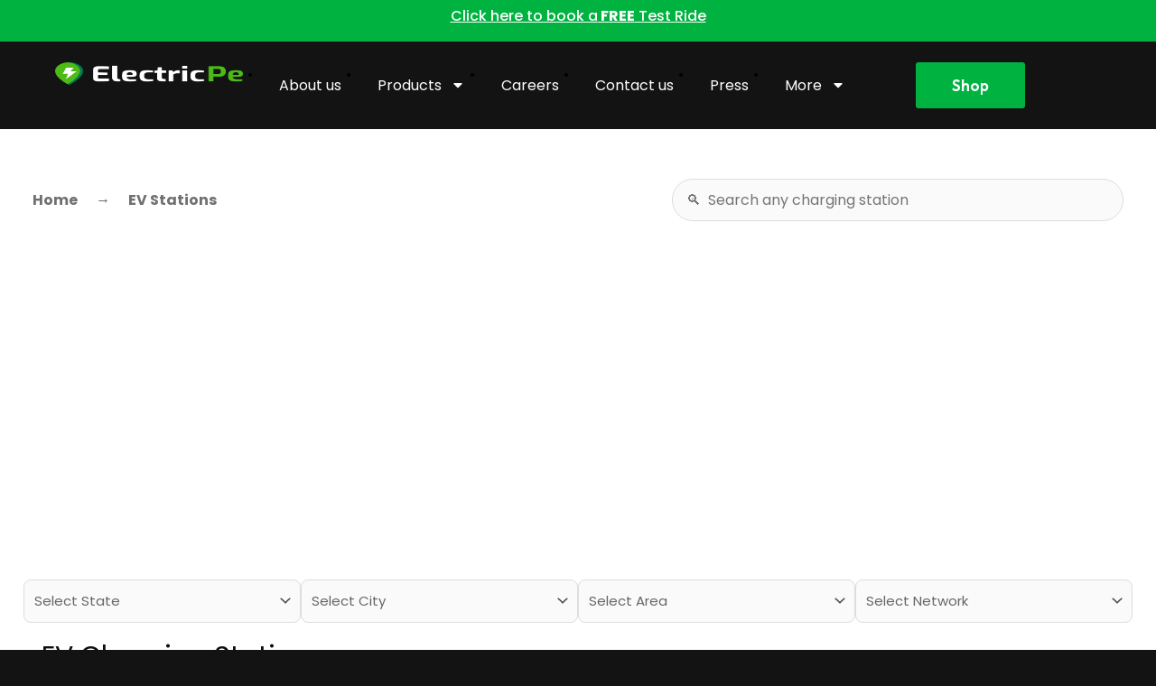

--- FILE ---
content_type: text/html; charset=UTF-8
request_url: https://electricpe.com/ev-charging-stations/
body_size: 234502
content:
<!DOCTYPE html><html
lang=en><head><link
rel=stylesheet href=https://electricpe.com/wp-content/cache/minify/0/ media=all> <script defer src=https://electricpe.com/wp-content/cache/minify/0/88ccc.default.include.735823.js></script> <meta
charset="UTF-8"><meta
property="og:title" content="EV Charging Stations"><meta
property="og:description" content="Explore EV charging stations across 60+ charging networks."><meta
property="og:type" content="website"><meta
property="og:site_name" content="ElectricPe"><meta
property="og:locale" content="en_US"><meta
property="og:locale:alternate" content="en_IN"><meta
property="og:url" content="https://www.electricpe.com/ev-charging-station/"><title>
EV Charging Stations</title><meta
name="description" content="Explore EV charging stations across 60+ charging networks."><style>.container {
    display: flex;
    width: 100%; /* Ensure the container takes full width */
    height: auto; /* Maintain auto height for flexibility */
}

.left-container {
    flex-grow: 1; /* Allows the left container to grow and take available space */
    background-color: white;
    margin-bottom: 20px;
}

.right-container {
    border-left: 2px solid rgba(0, 0, 0, 0.36);
    flex-basis: 20%; /* Sets the base width of the right container but allows it to shrink/grow */
    background-color: white;
    padding: 20px; /* Maintain padding for spacing */
    margin-bottom: 20px;
}

.station-listing-grid {
    display: grid;
    grid-template-columns: repeat(auto-fill, minmax(400px, 1fr));
    gap: 20px;
    padding: 20px;
}

.station-name {
    white-space: nowrap;
    overflow: hidden;
    text-overflow: ellipsis;
    font-family: 'Outfit', sans-serif;
    font-weight: 700;
    line-height: 1.2; /* Adjusted line height for better spacing */
    letter-spacing: 0em;
    text-align: left;
    max-width: 80% !important;
}

button{
    margin: 20px;
    padding: 20px;
}

.text-container {
    display: flex;
    flex-direction: column;
    flex-grow: 1;
}

.text-container p {
    margin: 0;
    font-family: Outfit;
}

.page-header {
    text-align: center;
    padding: 20px;
    background-color: #f2f2f2;
}

.page-title {
    font-size: 2rem;
}

.filters {
    display: flex; /* This turns the filters container into a flex container */
    flex-wrap: wrap; /* Allows items to wrap to the next line if there's not enough space */
    padding: 10px 0; /* Adds some padding above and below the filters for better spacing */
    margin: 0 auto;
    justify-content: start;
    gap: 20px;
    max-width: 100%;
    border-radius: 4px; /* Optionally rounds the corners of the select box */
    background-color: white; /* Ensures the background is white */
    font-size: 16px; /* Adjusts the font size for better readability */
    cursor: pointer; 
}

.filters select {
    flex: 1; /* Allows each filter element to grow and fill the available space */
    width: 100%; /* Ensures that filter elements fill the entire width of their container */
    min-width: 200px;
    border-radius: 8px;
}

.filters select:focus {
    border-color: #007bff; /* Changes the border color to highlight focus */
    outline: none; /* Removes the default focus outline */
    box-shadow: 0 0 0 0.2rem rgba(0,123,255,.25); /* Optionally adds a subtle shadow to indicate focus */
}

@media (max-width: 910px) {
    .filters {
        flex-wrap: wrap; /* Ensure flex items can wrap */
    }

    .filters .network-select-dropdown {
        flex-basis: 100%; /* Forces the dropdown to take the full width of the flex container */
        width: 660px;
        box-sizing: border-box; /* Ensures padding and border are included in the width calculation */
    }
}

@media (max-width: 675px) {
    .filters {
        flex-wrap: wrap; /* Ensure flex items can wrap */
    }

    .filters select {
        flex-basis: 100%; /* Forces the dropdown to take the full width of the flex container */
        min-width: 100%;
        box-sizing: border-box; /* Ensures padding and border are included in the width calculation */
    }
}

.widget-section {
    display: flex;
    padding: 5px 0;
}

.widget-tags, .widget-arrow {
    padding: 10px;
    text-align: center;
    font-family: 'Poppins', sans-serif;
    font-weight: 700;
    font-size: 16px;
    color: #707070;
    flex-direction: column;
}

.widget-search-section {
    display: flex;
    justify-content: space-between;
    padding: 20px 0;
    width: 100%;
    flex-direction: row;
}

.widget-container {
    display: flex;
    align-items: center;
    gap: 10px; 
    overflow-x: auto; 
    flex:1;
}

.search-container {
  width: 100%;
  max-width: 500px;
  margin: 10px 10px;
}

form {
  display: flex;
}

.search-box {
  flex: 1;
  padding: 10px;
  border: 0px solid #ddd;
  font-size: 16px;
}


.search-box[type="text"] {
  flex: 1;
  padding: 10px 15px;
  margin: 0;
  border: 1px solid #ddd;
  border-radius: 30px;
  outline: none;
  font-size: 16px;
  -webkit-appearance: none; /* Disables the default styling on WebKit browsers */
  -moz-appearance: none; /* Disables the default styling on Mozilla browsers */
  appearance: none; /* Disables the default browser styling */
}

.search-box:focus {
      border-color: #aaa;
      outline: none;
      box-shadow: 0 0 2px rgba(0,0,0,0.2);
    }

/* Responsive adjustments */
@media (max-width: 600px) {
  .search-box[type="text"]{
    display:flex;
    justify-content: center;
    font-size: 12px;
    padding: 10px;
    max-width: 500px;
    width: 100%;
    margin: auto;
  }
}
.page-title {
    display: inline-block;
    padding: 15px 0;
    margin: auto;
    margin-left: 20px;
    font-size: 30px;
    font-weight: 700;
    border-bottom: 2px solid rgba(0, 0, 0, 0.36);
}

.load-more-stations-button {
    font-family: 'Outfit', sans-serif; /* Added sans-serif as a fallback */
    font-style: normal;
    font-weight: 700;
    font-size: 16px;
    display: flex;
    align-items: center;
    justify-content: center; /* Ensure text is centered horizontally */
    letter-spacing: 0.025em;
    text-decoration-line: underline;
    color: #00B341; /* Colored text */
    background-color: transparent; /* Transparent background */
    border: none !important; /* Remove any default border */
    cursor: pointer; 
}

.load-more-stations-button:hover {
  background-color: initial !important; 
  color: initial !important; 
  border: initial !important; 
  transform: none !important; 
}


/* Responsive adjustments if needed */
@media (max-width: 1080px) {
    .widget-search-section {
        align-items: center;
        flex-direction: column;
    }
    .widget-container {
        width:100%;
    }
    .search-container {
        width:100%;
    }
    .search-box {
    font-size: 14px; /* Smaller font size for smaller screens */
    padding: 8px 10px; /* Adjust padding to fit smaller screens */
  }
  form {
    margin: 0 10px;
  }
  .page-title {
        font-size: 24px;
    }
}

@media (max-width: 768px) {

    .station-listing-grid {
        grid-template-columns: repeat(auto-fill, minmax(400px, 1fr));
    }
    
    .left-container {
        width:100%;
    }

    .right-container {
        width:0%;
        display:none;
        flex:none;
        padding: 0px;
    }

    .widget-tags, .widget-arrow {
        padding: 8px;
        font-weight: 700;
        font-size: 15px;
    }

    .widget-search-section {
        padding: 5px 0;
    }
    
    .map-container {
        padding-top: 15%;
        padding-bottom: 31%;
    }
    
    .page-title {
        padding-bottom: 5px;
        margin-left: 10px;
        font-size: 12px;
        font-weight: 600;
    }

}

@media (max-width: 600px) {
    .widget-tags, .widget-arrow {
        padding: 3px;
        font-weight: 700;
        font-size: 8px;
    }
    
}
.map-container {
    position: relative;
    width: 100%;
    padding-top: 29%; /* This sets the height relative to the width */
    overflow: hidden;
}

.map-container iframe {
    position: absolute;
    top: 0;
    left: 0;
    width: 100%;
    height: 100%;
    border: 0; /* Optional: Removes the border around the iframe */
}

.network-logo-container {
  display: inline-block; /* Encloses the text and image together */
  align-items: center; /* Align items vertically */
}

.operated-by-text {
  font-family: 'Outfit', sans-serif;
  font-weight: 500;
  font-size: 12px; /* Adjusted to match your initial setup */
  line-height: 16px;
  color: #252525;
  display: inline-block;
  vertical-align: middle; /* Aligns text vertically in the middle */
  margin-right: 8px; /* Adds space between text and image */
}

.network-logo-image {
  width: 65px; /* Adjusted to match your initial setup */
  height: auto; /* Maintains aspect ratio */
  display: inline-block;
  vertical-align: middle; /* Aligns image vertically in the middle */
}

@media (max-width: 399px) {

    .station-listing-grid {
        grid-template-columns: repeat(auto-fill, minmax(200px, 1fr));
    }
}</style></head><body>
<!DOCTYPE html><html
dir=ltr lang=en-US prefix="og: https://ogp.me/ns#"><head><meta
charset="UTF-8"><meta
name="viewport" content="width=device-width, initial-scale=1"><link
rel=profile href=https://gmpg.org/xfn/11><meta
name="description" content="/*! elementor - v3.19.0 - 29-01-2024 */ .elementor-heading-title{padding:0;margin:0;line-height:1}.elementor-widget-heading .elementor-heading-title[class*=elementor-size-]&gt;a{color:inherit;font-size:inherit;line-height:inherit}.elementor-widget-heading .elementor-heading-title.elementor-size-small{font-size:15px}.elementor-widget-heading .elementor-heading-title.elementor-size-medium{font-size:19px}.elementor-widget-heading .elementor-heading-title.elementor-size-large{font-size:29px}.elementor-widget-heading .elementor-heading-title.elementor-size-xl{font-size:39px}.elementor-widget-heading .elementor-heading-title.elementor-size-xxl{font-size:59px} EV Charging Stations in Bengaluru /*! elementor - v3.19.0 - 29-01-2024 */ .elementor-widget-divider{--divider-border-style:none;--divider-border-width:1px;--divider-color:#0c0d0e;--divider-icon-size:20px;--divider-element-spacing:10px;--divider-pattern-height:24px;--divider-pattern-size:20px;--divider-pattern-url:none;--divider-pattern-repeat:repeat-x}.elementor-widget-divider .elementor-divider{display:flex}.elementor-widget-divider .elementor-divider__text{font-size:15px;line-height:1;max-width:95%}.elementor-widget-divider .elementor-divider__element{margin:0 var(--divider-element-spacing);flex-shrink:0}.elementor-widget-divider .elementor-icon{font-size:var(--divider-icon-size)}.elementor-widget-divider .elementor-divider-separator{display:flex;margin:0;direction:ltr}.elementor-widget-divider--view-line_icon .elementor-divider-separator,.elementor-widget-divider--view-line_text .elementor-divider-separator{align-items:center}.elementor-widget-divider--view-line_icon .elementor-divider-separator:after,.elementor-widget-divider--view-line_icon .elementor-divider-separator:before,.elementor-widget-divider--view-line_text .elementor-divider-separator:after,.elementor-widget-divider--view-line_text .elementor-divider-separator:before{display:block;content:&quot;&quot;;border-block-end:0;flex-grow:1;border-block-start:var(--divider-border-width) var(--divider-border-style) var(--divider-color)}.elementor-widget-divider--element-align-left .elementor-divider .elementor-divider-separator&gt;.elementor-divider__svg:first-of-type{flex-grow:0;flex-shrink:100}.elementor-widget-divider--element-align-left .elementor-divider-separator:before{content:none}.elementor-widget-divider--element-align-left .elementor-divider__element{margin-left:0}.elementor-widget-divider--element-align-right .elementor-divider .elementor-divider-separator&gt;.elementor-divider__svg:last-of-type{flex-grow:0;flex-shrink:100}.elementor-widget-divider--element-align-right .elementor-divider-separator:after{content:none}.elementor-widget-divider--element-align-right .elementor-divider__element{margin-right:0}.elementor-widget-divider--element-align-start .elementor-divider .elementor-divider-separator&gt;.elementor-divider__svg:first-of-type{flex-grow:0;flex-shrink:100}.elementor-widget-divider--element-align-start .elementor-divider-separator:before{content:none}.elementor-widget-divider--element-align-start .elementor-divider__element{margin-inline-start:0}.elementor-widget-divider--element-align-end .elementor-divider .elementor-divider-separator&gt;.elementor-divider__svg:last-of-type{flex-grow:0;flex-shrink:100}.elementor-widget-divider--element-align-end"><meta
name="robots" content="max-image-preview:large"><link
rel=canonical href=https://electricpe.com/ev-charging-stations/ ><meta
name="generator" content="All in One SEO (AIOSEO) 4.5.5"><meta
property="og:locale" content="en_US"><meta
property="og:site_name" content="ElectricPe - Charging for Electric Vehicles"><meta
property="og:type" content="article"><meta
property="og:title" content="Station listing - ElectricPe"><meta
property="og:description" content="/*! elementor - v3.19.0 - 29-01-2024 */ .elementor-heading-title{padding:0;margin:0;line-height:1}.elementor-widget-heading .elementor-heading-title[class*=elementor-size-]&gt;a{color:inherit;font-size:inherit;line-height:inherit}.elementor-widget-heading .elementor-heading-title.elementor-size-small{font-size:15px}.elementor-widget-heading .elementor-heading-title.elementor-size-medium{font-size:19px}.elementor-widget-heading .elementor-heading-title.elementor-size-large{font-size:29px}.elementor-widget-heading .elementor-heading-title.elementor-size-xl{font-size:39px}.elementor-widget-heading .elementor-heading-title.elementor-size-xxl{font-size:59px} EV Charging Stations in Bengaluru /*! elementor - v3.19.0 - 29-01-2024 */ .elementor-widget-divider{--divider-border-style:none;--divider-border-width:1px;--divider-color:#0c0d0e;--divider-icon-size:20px;--divider-element-spacing:10px;--divider-pattern-height:24px;--divider-pattern-size:20px;--divider-pattern-url:none;--divider-pattern-repeat:repeat-x}.elementor-widget-divider .elementor-divider{display:flex}.elementor-widget-divider .elementor-divider__text{font-size:15px;line-height:1;max-width:95%}.elementor-widget-divider .elementor-divider__element{margin:0 var(--divider-element-spacing);flex-shrink:0}.elementor-widget-divider .elementor-icon{font-size:var(--divider-icon-size)}.elementor-widget-divider .elementor-divider-separator{display:flex;margin:0;direction:ltr}.elementor-widget-divider--view-line_icon .elementor-divider-separator,.elementor-widget-divider--view-line_text .elementor-divider-separator{align-items:center}.elementor-widget-divider--view-line_icon .elementor-divider-separator:after,.elementor-widget-divider--view-line_icon .elementor-divider-separator:before,.elementor-widget-divider--view-line_text .elementor-divider-separator:after,.elementor-widget-divider--view-line_text .elementor-divider-separator:before{display:block;content:&quot;&quot;;border-block-end:0;flex-grow:1;border-block-start:var(--divider-border-width) var(--divider-border-style) var(--divider-color)}.elementor-widget-divider--element-align-left .elementor-divider .elementor-divider-separator&gt;.elementor-divider__svg:first-of-type{flex-grow:0;flex-shrink:100}.elementor-widget-divider--element-align-left .elementor-divider-separator:before{content:none}.elementor-widget-divider--element-align-left .elementor-divider__element{margin-left:0}.elementor-widget-divider--element-align-right .elementor-divider .elementor-divider-separator&gt;.elementor-divider__svg:last-of-type{flex-grow:0;flex-shrink:100}.elementor-widget-divider--element-align-right .elementor-divider-separator:after{content:none}.elementor-widget-divider--element-align-right .elementor-divider__element{margin-right:0}.elementor-widget-divider--element-align-start .elementor-divider .elementor-divider-separator&gt;.elementor-divider__svg:first-of-type{flex-grow:0;flex-shrink:100}.elementor-widget-divider--element-align-start .elementor-divider-separator:before{content:none}.elementor-widget-divider--element-align-start .elementor-divider__element{margin-inline-start:0}.elementor-widget-divider--element-align-end .elementor-divider .elementor-divider-separator&gt;.elementor-divider__svg:last-of-type{flex-grow:0;flex-shrink:100}.elementor-widget-divider--element-align-end"><meta
property="og:url" content="https://electricpe.com/ev-charging-stations/"><meta
property="og:image" content="https://electricpe.com/wp-content/uploads/2023/01/EP-logowhite-n-green.png"><meta
property="og:image:secure_url" content="https://electricpe.com/wp-content/uploads/2023/01/EP-logowhite-n-green.png"><meta
property="og:image:width" content="585"><meta
property="og:image:height" content="112"><meta
property="article:published_time" content="2024-01-29T11:14:41+00:00"><meta
property="article:modified_time" content="2024-02-23T10:37:31+00:00"><meta
name="twitter:card" content="summary_large_image"><meta
name="twitter:title" content="Station listing - ElectricPe"><meta
name="twitter:description" content="/*! elementor - v3.19.0 - 29-01-2024 */ .elementor-heading-title{padding:0;margin:0;line-height:1}.elementor-widget-heading .elementor-heading-title[class*=elementor-size-]&gt;a{color:inherit;font-size:inherit;line-height:inherit}.elementor-widget-heading .elementor-heading-title.elementor-size-small{font-size:15px}.elementor-widget-heading .elementor-heading-title.elementor-size-medium{font-size:19px}.elementor-widget-heading .elementor-heading-title.elementor-size-large{font-size:29px}.elementor-widget-heading .elementor-heading-title.elementor-size-xl{font-size:39px}.elementor-widget-heading .elementor-heading-title.elementor-size-xxl{font-size:59px} EV Charging Stations in Bengaluru /*! elementor - v3.19.0 - 29-01-2024 */ .elementor-widget-divider{--divider-border-style:none;--divider-border-width:1px;--divider-color:#0c0d0e;--divider-icon-size:20px;--divider-element-spacing:10px;--divider-pattern-height:24px;--divider-pattern-size:20px;--divider-pattern-url:none;--divider-pattern-repeat:repeat-x}.elementor-widget-divider .elementor-divider{display:flex}.elementor-widget-divider .elementor-divider__text{font-size:15px;line-height:1;max-width:95%}.elementor-widget-divider .elementor-divider__element{margin:0 var(--divider-element-spacing);flex-shrink:0}.elementor-widget-divider .elementor-icon{font-size:var(--divider-icon-size)}.elementor-widget-divider .elementor-divider-separator{display:flex;margin:0;direction:ltr}.elementor-widget-divider--view-line_icon .elementor-divider-separator,.elementor-widget-divider--view-line_text .elementor-divider-separator{align-items:center}.elementor-widget-divider--view-line_icon .elementor-divider-separator:after,.elementor-widget-divider--view-line_icon .elementor-divider-separator:before,.elementor-widget-divider--view-line_text .elementor-divider-separator:after,.elementor-widget-divider--view-line_text .elementor-divider-separator:before{display:block;content:&quot;&quot;;border-block-end:0;flex-grow:1;border-block-start:var(--divider-border-width) var(--divider-border-style) var(--divider-color)}.elementor-widget-divider--element-align-left .elementor-divider .elementor-divider-separator&gt;.elementor-divider__svg:first-of-type{flex-grow:0;flex-shrink:100}.elementor-widget-divider--element-align-left .elementor-divider-separator:before{content:none}.elementor-widget-divider--element-align-left .elementor-divider__element{margin-left:0}.elementor-widget-divider--element-align-right .elementor-divider .elementor-divider-separator&gt;.elementor-divider__svg:last-of-type{flex-grow:0;flex-shrink:100}.elementor-widget-divider--element-align-right .elementor-divider-separator:after{content:none}.elementor-widget-divider--element-align-right .elementor-divider__element{margin-right:0}.elementor-widget-divider--element-align-start .elementor-divider .elementor-divider-separator&gt;.elementor-divider__svg:first-of-type{flex-grow:0;flex-shrink:100}.elementor-widget-divider--element-align-start .elementor-divider-separator:before{content:none}.elementor-widget-divider--element-align-start .elementor-divider__element{margin-inline-start:0}.elementor-widget-divider--element-align-end .elementor-divider .elementor-divider-separator&gt;.elementor-divider__svg:last-of-type{flex-grow:0;flex-shrink:100}.elementor-widget-divider--element-align-end"><meta
name="twitter:image" content="https://electricpe.com/wp-content/uploads/2023/01/EP-logowhite-n-green.png"> <script type=application/ld+json class=aioseo-schema>{"@context":"https:\/\/schema.org","@graph":[{"@type":"BreadcrumbList","@id":"https:\/\/electricpe.com\/ev-charging-stations\/#breadcrumblist","itemListElement":[{"@type":"ListItem","@id":"https:\/\/electricpe.com\/#listItem","position":1,"name":"Home","item":"https:\/\/electricpe.com\/","nextItem":"https:\/\/electricpe.com\/ev-charging-stations\/#listItem"},{"@type":"ListItem","@id":"https:\/\/electricpe.com\/ev-charging-stations\/#listItem","position":2,"name":"Station listing","previousItem":"https:\/\/electricpe.com\/#listItem"}]},{"@type":"Organization","@id":"https:\/\/electricpe.com\/#organization","name":"ElectricPe","url":"https:\/\/electricpe.com\/","logo":{"@type":"ImageObject","url":"https:\/\/electricpe.com\/wp-content\/uploads\/2023\/01\/EP-logowhite-n-green.png","@id":"https:\/\/electricpe.com\/ev-charging-stations\/#organizationLogo","width":585,"height":112},"image":{"@id":"https:\/\/electricpe.com\/#organizationLogo"}},{"@type":"WebPage","@id":"https:\/\/electricpe.com\/ev-charging-stations\/#webpage","url":"https:\/\/electricpe.com\/ev-charging-stations\/","name":"Station listing - ElectricPe","description":"\/*! elementor - v3.19.0 - 29-01-2024 *\/ .elementor-heading-title{padding:0;margin:0;line-height:1}.elementor-widget-heading .elementor-heading-title[class*=elementor-size-]>a{color:inherit;font-size:inherit;line-height:inherit}.elementor-widget-heading .elementor-heading-title.elementor-size-small{font-size:15px}.elementor-widget-heading .elementor-heading-title.elementor-size-medium{font-size:19px}.elementor-widget-heading .elementor-heading-title.elementor-size-large{font-size:29px}.elementor-widget-heading .elementor-heading-title.elementor-size-xl{font-size:39px}.elementor-widget-heading .elementor-heading-title.elementor-size-xxl{font-size:59px} EV Charging Stations in Bengaluru \/*! elementor - v3.19.0 - 29-01-2024 *\/ .elementor-widget-divider{--divider-border-style:none;--divider-border-width:1px;--divider-color:#0c0d0e;--divider-icon-size:20px;--divider-element-spacing:10px;--divider-pattern-height:24px;--divider-pattern-size:20px;--divider-pattern-url:none;--divider-pattern-repeat:repeat-x}.elementor-widget-divider .elementor-divider{display:flex}.elementor-widget-divider .elementor-divider__text{font-size:15px;line-height:1;max-width:95%}.elementor-widget-divider .elementor-divider__element{margin:0 var(--divider-element-spacing);flex-shrink:0}.elementor-widget-divider .elementor-icon{font-size:var(--divider-icon-size)}.elementor-widget-divider .elementor-divider-separator{display:flex;margin:0;direction:ltr}.elementor-widget-divider--view-line_icon .elementor-divider-separator,.elementor-widget-divider--view-line_text .elementor-divider-separator{align-items:center}.elementor-widget-divider--view-line_icon .elementor-divider-separator:after,.elementor-widget-divider--view-line_icon .elementor-divider-separator:before,.elementor-widget-divider--view-line_text .elementor-divider-separator:after,.elementor-widget-divider--view-line_text .elementor-divider-separator:before{display:block;content:\"\";border-block-end:0;flex-grow:1;border-block-start:var(--divider-border-width) var(--divider-border-style) var(--divider-color)}.elementor-widget-divider--element-align-left .elementor-divider .elementor-divider-separator>.elementor-divider__svg:first-of-type{flex-grow:0;flex-shrink:100}.elementor-widget-divider--element-align-left .elementor-divider-separator:before{content:none}.elementor-widget-divider--element-align-left .elementor-divider__element{margin-left:0}.elementor-widget-divider--element-align-right .elementor-divider .elementor-divider-separator>.elementor-divider__svg:last-of-type{flex-grow:0;flex-shrink:100}.elementor-widget-divider--element-align-right .elementor-divider-separator:after{content:none}.elementor-widget-divider--element-align-right .elementor-divider__element{margin-right:0}.elementor-widget-divider--element-align-start .elementor-divider .elementor-divider-separator>.elementor-divider__svg:first-of-type{flex-grow:0;flex-shrink:100}.elementor-widget-divider--element-align-start .elementor-divider-separator:before{content:none}.elementor-widget-divider--element-align-start .elementor-divider__element{margin-inline-start:0}.elementor-widget-divider--element-align-end .elementor-divider .elementor-divider-separator>.elementor-divider__svg:last-of-type{flex-grow:0;flex-shrink:100}.elementor-widget-divider--element-align-end","inLanguage":"en-US","isPartOf":{"@id":"https:\/\/electricpe.com\/#website"},"breadcrumb":{"@id":"https:\/\/electricpe.com\/ev-charging-stations\/#breadcrumblist"},"datePublished":"2024-01-29T11:14:41+00:00","dateModified":"2024-02-23T10:37:31+00:00"},{"@type":"WebSite","@id":"https:\/\/electricpe.com\/#website","url":"https:\/\/electricpe.com\/","name":"ElectricPe","description":"Charging for Electric Vehicles","inLanguage":"en-US","publisher":{"@id":"https:\/\/electricpe.com\/#organization"}}]}</script> <title>Station listing - ElectricPe</title><link
rel=canonical href=https://electricpe.com/ev-charging-stations/ ><meta
property="og:locale" content="en_US"><meta
property="og:type" content="article"><meta
property="og:title" content="Station listing - ElectricPe"><meta
property="og:description" content="/*! elementor &#8211; v3.19.0 &#8211; 29-01-2024 */ .elementor-heading-title{padding:0;margin:0;line-height:1}.elementor-widget-heading .elementor-heading-title[class*=elementor-size-]&gt;a{color:inherit;font-size:inherit;line-height:inherit}.elementor-widget-heading .elementor-heading-title.elementor-size-small{font-size:15px}.elementor-widget-heading .elementor-heading-title.elementor-size-medium{font-size:19px}.elementor-widget-heading .elementor-heading-title.elementor-size-large{font-size:29px}.elementor-widget-heading .elementor-heading-title.elementor-size-xl{font-size:39px}.elementor-widget-heading .elementor-heading-title.elementor-size-xxl{font-size:59px} EV Charging Stations in Bengaluru /*! elementor &#8211; v3.19.0 &#8211; 29-01-2024 */ .elementor-widget-divider{&#8211;divider-border-style:none;&#8211;divider-border-width:1px;&#8211;divider-color:#0c0d0e;&#8211;divider-icon-size:20px;&#8211;divider-element-spacing:10px;&#8211;divider-pattern-height:24px;&#8211;divider-pattern-size:20px;&#8211;divider-pattern-url:none;&#8211;divider-pattern-repeat:repeat-x}.elementor-widget-divider .elementor-divider{display:flex}.elementor-widget-divider .elementor-divider__text{font-size:15px;line-height:1;max-width:95%}.elementor-widget-divider .elementor-divider__element{margin:0 var(&#8211;divider-element-spacing);flex-shrink:0}.elementor-widget-divider .elementor-icon{font-size:var(&#8211;divider-icon-size)}.elementor-widget-divider .elementor-divider-separator{display:flex;margin:0;direction:ltr}.elementor-widget-divider&#8211;view-line_icon .elementor-divider-separator,.elementor-widget-divider&#8211;view-line_text .elementor-divider-separator{align-items:center}.elementor-widget-divider&#8211;view-line_icon .elementor-divider-separator:after,.elementor-widget-divider&#8211;view-line_icon .elementor-divider-separator:before,.elementor-widget-divider&#8211;view-line_text .elementor-divider-separator:after,.elementor-widget-divider&#8211;view-line_text .elementor-divider-separator:before{display:block;content:&#8221;&#8221;;border-block-end:0;flex-grow:1;border-block-start:var(&#8211;divider-border-width) var(&#8211;divider-border-style) var(&#8211;divider-color)}.elementor-widget-divider&#8211;element-align-left .elementor-divider .elementor-divider-separator&gt;.elementor-divider__svg:first-of-type{flex-grow:0;flex-shrink:100}.elementor-widget-divider&#8211;element-align-left .elementor-divider-separator:before{content:none}.elementor-widget-divider&#8211;element-align-left .elementor-divider__element{margin-left:0}.elementor-widget-divider&#8211;element-align-right .elementor-divider .elementor-divider-separator&gt;.elementor-divider__svg:last-of-type{flex-grow:0;flex-shrink:100}.elementor-widget-divider&#8211;element-align-right .elementor-divider-separator:after{content:none}.elementor-widget-divider&#8211;element-align-right .elementor-divider__element{margin-right:0}.elementor-widget-divider&#8211;element-align-start .elementor-divider .elementor-divider-separator&gt;.elementor-divider__svg:first-of-type{flex-grow:0;flex-shrink:100}.elementor-widget-divider&#8211;element-align-start .elementor-divider-separator:before{content:none}.elementor-widget-divider&#8211;element-align-start .elementor-divider__element{margin-inline-start:0}.elementor-widget-divider&#8211;element-align-end .elementor-divider .elementor-divider-separator&gt;.elementor-divider__svg:last-of-type{flex-grow:0;flex-shrink:100}.elementor-widget-divider&#8211;element-align-end &hellip; Station listing Read More &raquo;"><meta
property="og:url" content="https://electricpe.com/ev-charging-stations/"><meta
property="og:site_name" content="ElectricPe"><meta
property="article:publisher" content="https://www.facebook.com/ElectricPeIndia/"><meta
property="article:modified_time" content="2024-02-23T10:37:31+00:00"><meta
property="og:image" content="https://electricpe.com/wp-content/uploads/2024/01/electric-cars-parking-lot-charging-1.png"><meta
name="twitter:card" content="summary_large_image"><meta
name="twitter:label1" content="Est. reading time"><meta
name="twitter:data1" content="5 minutes"> <script type=application/ld+json class=yoast-schema-graph>{"@context":"https://schema.org","@graph":[{"@type":"Article","@id":"https://electricpe.com/ev-charging-stations/#article","isPartOf":{"@id":"https://electricpe.com/ev-charging-stations/"},"author":{"name":"riya","@id":"https://electricpe.com/#/schema/person/756e988b8f1a3b3ecd38f6f726b312f8"},"headline":"Station listing","datePublished":"2024-01-29T11:14:41+00:00","dateModified":"2024-02-23T10:37:31+00:00","mainEntityOfPage":{"@id":"https://electricpe.com/ev-charging-stations/"},"wordCount":1122,"publisher":{"@id":"https://electricpe.com/#organization"},"image":{"@id":"https://electricpe.com/ev-charging-stations/#primaryimage"},"thumbnailUrl":"https://electricpe.com/wp-content/uploads/2024/01/electric-cars-parking-lot-charging-1.png","inLanguage":"en-US"},{"@type":["WebPage","ItemPage"],"@id":"https://electricpe.com/ev-charging-stations/","url":"https://electricpe.com/ev-charging-stations/","name":"Station listing - ElectricPe","isPartOf":{"@id":"https://electricpe.com/#website"},"primaryImageOfPage":{"@id":"https://electricpe.com/ev-charging-stations/#primaryimage"},"image":{"@id":"https://electricpe.com/ev-charging-stations/#primaryimage"},"thumbnailUrl":"https://electricpe.com/wp-content/uploads/2024/01/electric-cars-parking-lot-charging-1.png","datePublished":"2024-01-29T11:14:41+00:00","dateModified":"2024-02-23T10:37:31+00:00","breadcrumb":{"@id":"https://electricpe.com/ev-charging-stations/#breadcrumb"},"inLanguage":"en-US","potentialAction":[{"@type":"ReadAction","target":["https://electricpe.com/ev-charging-stations/"]}]},{"@type":"ImageObject","inLanguage":"en-US","@id":"https://electricpe.com/ev-charging-stations/#primaryimage","url":"https://electricpe.com/wp-content/uploads/2024/01/electric-cars-parking-lot-charging-1.png","contentUrl":"https://electricpe.com/wp-content/uploads/2024/01/electric-cars-parking-lot-charging-1.png","width":379,"height":148},{"@type":"BreadcrumbList","@id":"https://electricpe.com/ev-charging-stations/#breadcrumb","itemListElement":[{"@type":"ListItem","position":1,"name":"Home","item":"https://electricpe.com/"},{"@type":"ListItem","position":2,"name":"Station listing"}]},{"@type":"WebSite","@id":"https://electricpe.com/#website","url":"https://electricpe.com/","name":"ElectricPe","description":"Charging for Electric Vehicles","publisher":{"@id":"https://electricpe.com/#organization"},"potentialAction":[{"@type":"SearchAction","target":{"@type":"EntryPoint","urlTemplate":"https://electricpe.com/?s={search_term_string}"},"query-input":"required name=search_term_string"}],"inLanguage":"en-US"},{"@type":"Organization","@id":"https://electricpe.com/#organization","name":"ElectricPe","url":"https://electricpe.com/","logo":{"@type":"ImageObject","inLanguage":"en-US","@id":"https://electricpe.com/#/schema/logo/image/","url":"https://electricpe.com/wp-content/uploads/2023/02/electric_pe_logo_Horizontal.png","contentUrl":"https://electricpe.com/wp-content/uploads/2023/02/electric_pe_logo_Horizontal.png","width":770,"height":176,"caption":"ElectricPe"},"image":{"@id":"https://electricpe.com/#/schema/logo/image/"},"sameAs":["https://www.facebook.com/ElectricPeIndia/","https://in.linkedin.com/company/electricpe","https://www.instagram.com/goelectricpe/","https://play.google.com/store/apps/details?id=com.wattapp.electricpe&hl=en_IN&gl=US","https://www.crunchbase.com/organization/electricpe"]},{"@type":"Person","@id":"https://electricpe.com/#/schema/person/756e988b8f1a3b3ecd38f6f726b312f8","name":"riya","image":{"@type":"ImageObject","inLanguage":"en-US","@id":"https://electricpe.com/#/schema/person/image/","url":"https://secure.gravatar.com/avatar/a780e21dd76039e11a2bbc16de9dcd0f?s=96&d=mm&r=g","contentUrl":"https://secure.gravatar.com/avatar/a780e21dd76039e11a2bbc16de9dcd0f?s=96&d=mm&r=g","caption":"riya"}}]}</script> <link
rel=dns-prefetch href=//electricpe.com><link
rel=dns-prefetch href=//www.googletagmanager.com><link
rel=dns-prefetch href=//fonts.googleapis.com><link
rel=alternate type=application/rss+xml title="ElectricPe &raquo; Feed" href=https://electricpe.com/feed/ ><link
rel=alternate type=application/rss+xml title="ElectricPe &raquo; Comments Feed" href=https://electricpe.com/comments/feed/ ><link
rel=stylesheet id=astra-theme-css-css href='https://electricpe.com/wp-content/themes/astra/assets/css/minified/main.min.css?ver=4.1.5' media=all><style id=astra-theme-css-inline-css>/*<![CDATA[*/:root{--ast-container-default-xlg-padding:3em;--ast-container-default-lg-padding:3em;--ast-container-default-slg-padding:2em;--ast-container-default-md-padding:3em;--ast-container-default-sm-padding:3em;--ast-container-default-xs-padding:2.4em;--ast-container-default-xxs-padding:1.8em;--ast-code-block-background:#EEEEEE;--ast-comment-inputs-background:#FAFAFA;}html{font-size:93.75%;}a{color:var(--ast-global-color-0);}a:hover,a:focus{color:var(--ast-global-color-8);}body,button,input,select,textarea,.ast-button,.ast-custom-button{font-family:'Poppins',sans-serif;font-weight:inherit;font-size:15px;font-size:1rem;line-height:1.6em;}h1,.entry-content h1,h2,.entry-content h2,h3,.entry-content h3,h4,.entry-content h4,h5,.entry-content h5,h6,.entry-content h6,.site-title,.site-title a{font-weight:600;}.site-title{font-size:35px;font-size:2.3333333333333rem;display:block;}.site-header .site-description{font-size:15px;font-size:1rem;display:none;}.entry-title{font-size:30px;font-size:2rem;}h1,.entry-content h1{font-size:40px;font-size:2.6666666666667rem;font-weight:600;font-family:'Poppins',sans-serif;line-height:1.4em;}h2,.entry-content h2{font-size:30px;font-size:2rem;font-weight:600;font-family:'Poppins',sans-serif;line-height:1.25em;}h3,.entry-content h3{font-size:25px;font-size:1.6666666666667rem;font-weight:600;font-family:'Poppins',sans-serif;line-height:1.2em;}h4,.entry-content h4{font-size:20px;font-size:1.3333333333333rem;line-height:1.2em;font-weight:600;font-family:'Poppins',sans-serif;}h5,.entry-content h5{font-size:18px;font-size:1.2rem;line-height:1.2em;font-weight:600;font-family:'Poppins',sans-serif;}h6,.entry-content h6{font-size:15px;font-size:1rem;line-height:1.25em;font-weight:600;font-family:'Poppins',sans-serif;}::selection{background-color:#4cbb17;color:#000000;}.tagcloud a:hover,.tagcloud a:focus,.tagcloud a.current-item{color:#000000;border-color:var(--ast-global-color-0);background-color:var(--ast-global-color-0);}input:focus,input[type="text"]:focus,input[type="email"]:focus,input[type="url"]:focus,input[type="password"]:focus,input[type="reset"]:focus,input[type="search"]:focus,textarea:focus{border-color:var(--ast-global-color-0);}input[type="radio"]:checked,input[type=reset],input[type="checkbox"]:checked,input[type="checkbox"]:hover:checked,input[type="checkbox"]:focus:checked,input[type=range]::-webkit-slider-thumb{border-color:var(--ast-global-color-0);background-color:var(--ast-global-color-0);box-shadow:none;}.site-footer a:hover + .post-count,.site-footer a:focus + .post-count{background:var(--ast-global-color-0);border-color:var(--ast-global-color-0);}.single .nav-links .nav-previous,.single .nav-links .nav-next{color:var(--ast-global-color-0);}.entry-meta,.entry-meta *{line-height:1.45;color:var(--ast-global-color-0);}.entry-meta a:hover,.entry-meta a:hover *,.entry-meta a:focus,.entry-meta a:focus *,.page-links > .page-link,.page-links .page-link:hover,.post-navigation a:hover{color:var(--ast-global-color-8);}#cat option,.secondary .calendar_wrap thead a,.secondary .calendar_wrap thead a:visited{color:var(--ast-global-color-0);}.secondary .calendar_wrap #today,.ast-progress-val span{background:var(--ast-global-color-0);}.secondary a:hover + .post-count,.secondary a:focus + .post-count{background:var(--ast-global-color-0);border-color:var(--ast-global-color-0);}.calendar_wrap #today > a{color:#000000;}.page-links .page-link,.single .post-navigation a{color:var(--ast-global-color-0);}.widget-title{font-size:21px;font-size:1.4rem;}a:focus-visible,.ast-menu-toggle:focus-visible,.site .skip-link:focus-visible,.wp-block-loginout input:focus-visible,.wp-block-search.wp-block-search__button-inside .wp-block-search__inside-wrapper,.ast-header-navigation-arrow:focus-visible{outline-style:dotted;outline-color:inherit;outline-width:thin;border-color:transparent;}input:focus,input[type="text"]:focus,input[type="email"]:focus,input[type="url"]:focus,input[type="password"]:focus,input[type="reset"]:focus,input[type="search"]:focus,textarea:focus,.wp-block-search__input:focus,[data-section="section-header-mobile-trigger"] .ast-button-wrap .ast-mobile-menu-trigger-minimal:focus,.ast-mobile-popup-drawer.active .menu-toggle-close:focus,.woocommerce-ordering select.orderby:focus,#ast-scroll-top:focus,.woocommerce a.add_to_cart_button:focus,.woocommerce .button.single_add_to_cart_button:focus{border-style:dotted;border-color:inherit;border-width:thin;outline-color:transparent;}.ast-logo-title-inline .site-logo-img{padding-right:1em;}.site-logo-img img{ transition:all 0.2s linear;}.ast-page-builder-template .hentry {margin: 0;}.ast-page-builder-template .site-content > .ast-container {max-width: 100%;padding: 0;}.ast-page-builder-template .site-content #primary {padding: 0;margin: 0;}.ast-page-builder-template .no-results {text-align: center;margin: 4em auto;}.ast-page-builder-template .ast-pagination {padding: 2em;}.ast-page-builder-template .entry-header.ast-no-title.ast-no-thumbnail {margin-top: 0;}.ast-page-builder-template .entry-header.ast-header-without-markup {margin-top: 0;margin-bottom: 0;}.ast-page-builder-template .entry-header.ast-no-title.ast-no-meta {margin-bottom: 0;}.ast-page-builder-template.single .post-navigation {padding-bottom: 2em;}.ast-page-builder-template.single-post .site-content > .ast-container {max-width: 100%;}.ast-page-builder-template .entry-header {margin-top: 2em;margin-left: auto;margin-right: auto;}.ast-page-builder-template .ast-archive-description {margin: 2em auto 0;padding-left: 20px;padding-right: 20px;}.ast-page-builder-template .ast-row {margin-left: 0;margin-right: 0;}.single.ast-page-builder-template .entry-header + .entry-content {margin-bottom: 2em;}@media(min-width: 921px) {.ast-page-builder-template.archive.ast-right-sidebar .ast-row article,.ast-page-builder-template.archive.ast-left-sidebar .ast-row article {padding-left: 0;padding-right: 0;}}@media (max-width:921px){#ast-desktop-header{display:none;}}@media (min-width:921px){#ast-mobile-header{display:none;}}.wp-block-buttons.aligncenter{justify-content:center;}@media (max-width:921px){.ast-theme-transparent-header #primary,.ast-theme-transparent-header #secondary{padding:0;}}@media (max-width:921px){.ast-plain-container.ast-no-sidebar #primary{padding:0;}}.ast-plain-container.ast-no-sidebar #primary{margin-top:0;margin-bottom:0;}.wp-block-button.is-style-outline .wp-block-button__link{border-color:#4cbb17;}div.wp-block-button.is-style-outline > .wp-block-button__link:not(.has-text-color),div.wp-block-button.wp-block-button__link.is-style-outline:not(.has-text-color){color:#4cbb17;}.wp-block-button.is-style-outline .wp-block-button__link:hover,div.wp-block-button.is-style-outline .wp-block-button__link:focus,div.wp-block-button.is-style-outline > .wp-block-button__link:not(.has-text-color):hover,div.wp-block-button.wp-block-button__link.is-style-outline:not(.has-text-color):hover{color:#ffffff;background-color:var(--ast-global-color-8);border-color:var(--ast-global-color-8);}.post-page-numbers.current .page-link,.ast-pagination .page-numbers.current{color:#000000;border-color:#4cbb17;background-color:#4cbb17;border-radius:2px;}h1.widget-title{font-weight:600;}h2.widget-title{font-weight:600;}h3.widget-title{font-weight:600;}#page{display:flex;flex-direction:column;min-height:100vh;}.ast-404-layout-1 h1.page-title{color:var(--ast-global-color-2);}.single .post-navigation a{line-height:1em;height:inherit;}.error-404 .page-sub-title{font-size:1.5rem;font-weight:inherit;}.search .site-content .content-area .search-form{margin-bottom:0;}#page .site-content{flex-grow:1;}.widget{margin-bottom:3.5em;}#secondary li{line-height:1.5em;}#secondary .wp-block-group h2{margin-bottom:0.7em;}#secondary h2{font-size:1.7rem;}.ast-separate-container .ast-article-post,.ast-separate-container .ast-article-single,.ast-separate-container .ast-comment-list li.depth-1,.ast-separate-container .comment-respond{padding:3em;}.ast-separate-container .ast-comment-list li.depth-1,.hentry{margin-bottom:2em;}.ast-separate-container .ast-archive-description,.ast-separate-container .ast-author-box{background-color:var(--ast-global-color-5);border-bottom:1px solid var(--ast-border-color);}.ast-separate-container .comments-title{padding:2em 2em 0 2em;}.ast-page-builder-template .comment-form-textarea,.ast-comment-formwrap .ast-grid-common-col{padding:0;}.ast-comment-formwrap{padding:0 20px;display:inline-flex;column-gap:20px;}.archive.ast-page-builder-template .entry-header{margin-top:2em;}.ast-page-builder-template .ast-comment-formwrap{width:100%;}.entry-title{margin-bottom:0.5em;}.ast-archive-description p{font-size:inherit;font-weight:inherit;line-height:inherit;}@media (min-width:921px){.ast-left-sidebar.ast-page-builder-template #secondary,.archive.ast-right-sidebar.ast-page-builder-template .site-main{padding-left:20px;padding-right:20px;}}@media (max-width:544px){.ast-comment-formwrap.ast-row{column-gap:10px;display:inline-block;}#ast-commentform .ast-grid-common-col{position:relative;width:100%;}}@media (min-width:1201px){.ast-separate-container .ast-article-post,.ast-separate-container .ast-article-single,.ast-separate-container .ast-author-box,.ast-separate-container .ast-404-layout-1,.ast-separate-container .no-results{padding:3em;}}@media (max-width:921px){.ast-separate-container #primary,.ast-separate-container #secondary{padding:1.5em 0;}#primary,#secondary{padding:1.5em 0;margin:0;}.ast-left-sidebar #content > .ast-container{display:flex;flex-direction:column-reverse;width:100%;}}@media (min-width:922px){.ast-separate-container.ast-right-sidebar #primary,.ast-separate-container.ast-left-sidebar #primary{border:0;}.search-no-results.ast-separate-container #primary{margin-bottom:4em;}}.wp-block-button .wp-block-button__link{color:#000000;}.wp-block-button .wp-block-button__link:hover,.wp-block-button .wp-block-button__link:focus{color:#ffffff;background-color:var(--ast-global-color-8);border-color:var(--ast-global-color-8);}.elementor-widget-heading h1.elementor-heading-title{line-height:1.4em;}.elementor-widget-heading h2.elementor-heading-title{line-height:1.25em;}.elementor-widget-heading h3.elementor-heading-title{line-height:1.2em;}.elementor-widget-heading h4.elementor-heading-title{line-height:1.2em;}.elementor-widget-heading h5.elementor-heading-title{line-height:1.2em;}.elementor-widget-heading h6.elementor-heading-title{line-height:1.25em;}.wp-block-button .wp-block-button__link,.wp-block-search .wp-block-search__button,body .wp-block-file .wp-block-file__button{border-color:#4cbb17;background-color:#4cbb17;color:#000000;font-family:inherit;font-weight:inherit;line-height:1em;padding-top:15px;padding-right:30px;padding-bottom:15px;padding-left:30px;}@media (max-width:921px){.wp-block-button .wp-block-button__link,.wp-block-search .wp-block-search__button,body .wp-block-file .wp-block-file__button{padding-top:14px;padding-right:28px;padding-bottom:14px;padding-left:28px;}}@media (max-width:544px){.wp-block-button .wp-block-button__link,.wp-block-search .wp-block-search__button,body .wp-block-file .wp-block-file__button{padding-top:12px;padding-right:24px;padding-bottom:12px;padding-left:24px;}}.menu-toggle,button,.ast-button,.ast-custom-button,.button,input#submit,input[type="button"],input[type="submit"],input[type="reset"],form[CLASS*="wp-block-search__"].wp-block-search .wp-block-search__inside-wrapper .wp-block-search__button,body .wp-block-file .wp-block-file__button,.search .search-submit{border-style:solid;border-top-width:0;border-right-width:0;border-left-width:0;border-bottom-width:0;color:#000000;border-color:#4cbb17;background-color:#4cbb17;padding-top:15px;padding-right:30px;padding-bottom:15px;padding-left:30px;font-family:inherit;font-weight:inherit;line-height:1em;}button:focus,.menu-toggle:hover,button:hover,.ast-button:hover,.ast-custom-button:hover .button:hover,.ast-custom-button:hover ,input[type=reset]:hover,input[type=reset]:focus,input#submit:hover,input#submit:focus,input[type="button"]:hover,input[type="button"]:focus,input[type="submit"]:hover,input[type="submit"]:focus,form[CLASS*="wp-block-search__"].wp-block-search .wp-block-search__inside-wrapper .wp-block-search__button:hover,form[CLASS*="wp-block-search__"].wp-block-search .wp-block-search__inside-wrapper .wp-block-search__button:focus,body .wp-block-file .wp-block-file__button:hover,body .wp-block-file .wp-block-file__button:focus{color:#ffffff;background-color:var(--ast-global-color-8);border-color:var(--ast-global-color-8);}form[CLASS*="wp-block-search__"].wp-block-search .wp-block-search__inside-wrapper .wp-block-search__button.has-icon{padding-top:calc(15px - 3px);padding-right:calc(30px - 3px);padding-bottom:calc(15px - 3px);padding-left:calc(30px - 3px);}@media (max-width:921px){.menu-toggle,button,.ast-button,.ast-custom-button,.button,input#submit,input[type="button"],input[type="submit"],input[type="reset"],form[CLASS*="wp-block-search__"].wp-block-search .wp-block-search__inside-wrapper .wp-block-search__button,body .wp-block-file .wp-block-file__button,.search .search-submit{padding-top:14px;padding-right:28px;padding-bottom:14px;padding-left:28px;}}@media (max-width:544px){.menu-toggle,button,.ast-button,.ast-custom-button,.button,input#submit,input[type="button"],input[type="submit"],input[type="reset"],form[CLASS*="wp-block-search__"].wp-block-search .wp-block-search__inside-wrapper .wp-block-search__button,body .wp-block-file .wp-block-file__button,.search .search-submit{padding-top:12px;padding-right:24px;padding-bottom:12px;padding-left:24px;}}@media (max-width:921px){.ast-mobile-header-stack .main-header-bar .ast-search-menu-icon{display:inline-block;}.ast-header-break-point.ast-header-custom-item-outside .ast-mobile-header-stack .main-header-bar .ast-search-icon{margin:0;}.ast-comment-avatar-wrap img{max-width:2.5em;}.ast-separate-container .ast-comment-list li.depth-1{padding:1.5em 2.14em;}.ast-separate-container .comment-respond{padding:2em 2.14em;}.ast-comment-meta{padding:0 1.8888em 1.3333em;}}@media (min-width:544px){.ast-container{max-width:100%;}}@media (max-width:544px){.ast-separate-container .ast-article-post,.ast-separate-container .ast-article-single,.ast-separate-container .comments-title,.ast-separate-container .ast-archive-description{padding:1.5em 1em;}.ast-separate-container #content .ast-container{padding-left:0.54em;padding-right:0.54em;}.ast-separate-container .ast-comment-list li.depth-1{padding:1.5em 1em;margin-bottom:1.5em;}.ast-separate-container .ast-comment-list .bypostauthor{padding:.5em;}.ast-search-menu-icon.ast-dropdown-active .search-field{width:170px;}}.ast-separate-container{background-color:;;background-image:none;;}@media (max-width:921px){.site-title{display:block;}.site-header .site-description{display:none;}.entry-title{font-size:30px;}h1,.entry-content h1{font-size:30px;}h2,.entry-content h2{font-size:25px;}h3,.entry-content h3{font-size:20px;}}@media (max-width:544px){.site-title{display:block;}.site-header .site-description{display:none;}.entry-title{font-size:30px;}h1,.entry-content h1{font-size:30px;}h2,.entry-content h2{font-size:25px;}h3,.entry-content h3{font-size:20px;}}@media (max-width:921px){html{font-size:85.5%;}}@media (max-width:544px){html{font-size:85.5%;}}@media (min-width:922px){.ast-container{max-width:1240px;}}@media (min-width:922px){.site-content .ast-container{display:flex;}}@media (max-width:921px){.site-content .ast-container{flex-direction:column;}}@media (min-width:922px){.main-header-menu .sub-menu .menu-item.ast-left-align-sub-menu:hover > .sub-menu,.main-header-menu .sub-menu .menu-item.ast-left-align-sub-menu.focus > .sub-menu{margin-left:-0px;}}blockquote,cite {font-style: initial;}.wp-block-file {display: flex;align-items: center;flex-wrap: wrap;justify-content: space-between;}.wp-block-pullquote {border: none;}.wp-block-pullquote blockquote::before {content: "\201D";font-family: "Helvetica",sans-serif;display: flex;transform: rotate( 180deg );font-size: 6rem;font-style: normal;line-height: 1;font-weight: bold;align-items: center;justify-content: center;}.has-text-align-right > blockquote::before {justify-content: flex-start;}.has-text-align-left > blockquote::before {justify-content: flex-end;}figure.wp-block-pullquote.is-style-solid-color blockquote {max-width: 100%;text-align: inherit;}html body {--wp--custom--ast-default-block-top-padding: 3em;--wp--custom--ast-default-block-right-padding: 3em;--wp--custom--ast-default-block-bottom-padding: 3em;--wp--custom--ast-default-block-left-padding: 3em;--wp--custom--ast-container-width: 1200px;--wp--custom--ast-content-width-size: 1200px;--wp--custom--ast-wide-width-size: calc(1200px + var(--wp--custom--ast-default-block-left-padding) + var(--wp--custom--ast-default-block-right-padding));}.ast-narrow-container {--wp--custom--ast-content-width-size: 750px;--wp--custom--ast-wide-width-size: 750px;}@media(max-width: 921px) {html body {--wp--custom--ast-default-block-top-padding: 3em;--wp--custom--ast-default-block-right-padding: 2em;--wp--custom--ast-default-block-bottom-padding: 3em;--wp--custom--ast-default-block-left-padding: 2em;}}@media(max-width: 544px) {html body {--wp--custom--ast-default-block-top-padding: 3em;--wp--custom--ast-default-block-right-padding: 1.5em;--wp--custom--ast-default-block-bottom-padding: 3em;--wp--custom--ast-default-block-left-padding: 1.5em;}}.entry-content > .wp-block-group,.entry-content > .wp-block-cover,.entry-content > .wp-block-columns {padding-top: var(--wp--custom--ast-default-block-top-padding);padding-right: var(--wp--custom--ast-default-block-right-padding);padding-bottom: var(--wp--custom--ast-default-block-bottom-padding);padding-left: var(--wp--custom--ast-default-block-left-padding);}.ast-plain-container.ast-no-sidebar .entry-content > .alignfull,.ast-page-builder-template .ast-no-sidebar .entry-content > .alignfull {margin-left: calc( -50vw + 50%);margin-right: calc( -50vw + 50%);max-width: 100vw;width: 100vw;}.ast-plain-container.ast-no-sidebar .entry-content .alignfull .alignfull,.ast-page-builder-template.ast-no-sidebar .entry-content .alignfull .alignfull,.ast-plain-container.ast-no-sidebar .entry-content .alignfull .alignwide,.ast-page-builder-template.ast-no-sidebar .entry-content .alignfull .alignwide,.ast-plain-container.ast-no-sidebar .entry-content .alignwide .alignfull,.ast-page-builder-template.ast-no-sidebar .entry-content .alignwide .alignfull,.ast-plain-container.ast-no-sidebar .entry-content .alignwide .alignwide,.ast-page-builder-template.ast-no-sidebar .entry-content .alignwide .alignwide,.ast-plain-container.ast-no-sidebar .entry-content .wp-block-column .alignfull,.ast-page-builder-template.ast-no-sidebar .entry-content .wp-block-column .alignfull,.ast-plain-container.ast-no-sidebar .entry-content .wp-block-column .alignwide,.ast-page-builder-template.ast-no-sidebar .entry-content .wp-block-column .alignwide {margin-left: auto;margin-right: auto;width: 100%;}[ast-blocks-layout] .wp-block-separator:not(.is-style-dots) {height: 0;}[ast-blocks-layout] .wp-block-separator {margin: 20px auto;}[ast-blocks-layout] .wp-block-separator:not(.is-style-wide):not(.is-style-dots) {max-width: 100px;}[ast-blocks-layout] .wp-block-separator.has-background {padding: 0;}.entry-content[ast-blocks-layout] > * {max-width: var(--wp--custom--ast-content-width-size);margin-left: auto;margin-right: auto;}.entry-content[ast-blocks-layout] > .alignwide {max-width: var(--wp--custom--ast-wide-width-size);}.entry-content[ast-blocks-layout] .alignfull {max-width: none;}.entry-content .wp-block-columns {margin-bottom: 0;}blockquote {margin: 1.5em;border: none;}.wp-block-quote:not(.has-text-align-right):not(.has-text-align-center) {border-left: 5px solid rgba(0,0,0,0.05);}.has-text-align-right > blockquote,blockquote.has-text-align-right {border-right: 5px solid rgba(0,0,0,0.05);}.has-text-align-left > blockquote,blockquote.has-text-align-left {border-left: 5px solid rgba(0,0,0,0.05);}.wp-block-site-tagline,.wp-block-latest-posts .read-more {margin-top: 15px;}.wp-block-loginout p label {display: block;}.wp-block-loginout p:not(.login-remember):not(.login-submit) input {width: 100%;}.wp-block-loginout input:focus {border-color: transparent;}.wp-block-loginout input:focus {outline: thin dotted;}.entry-content .wp-block-media-text .wp-block-media-text__content {padding: 0 0 0 8%;}.entry-content .wp-block-media-text.has-media-on-the-right .wp-block-media-text__content {padding: 0 8% 0 0;}.entry-content .wp-block-media-text.has-background .wp-block-media-text__content {padding: 8%;}.entry-content .wp-block-cover:not([class*="background-color"]) .wp-block-cover__inner-container,.entry-content .wp-block-cover:not([class*="background-color"]) .wp-block-cover-image-text,.entry-content .wp-block-cover:not([class*="background-color"]) .wp-block-cover-text,.entry-content .wp-block-cover-image:not([class*="background-color"]) .wp-block-cover__inner-container,.entry-content .wp-block-cover-image:not([class*="background-color"]) .wp-block-cover-image-text,.entry-content .wp-block-cover-image:not([class*="background-color"]) .wp-block-cover-text {color: var(--ast-global-color-5);}.wp-block-loginout .login-remember input {width: 1.1rem;height: 1.1rem;margin: 0 5px 4px 0;vertical-align: middle;}.wp-block-latest-posts > li > *:first-child,.wp-block-latest-posts:not(.is-grid) > li:first-child {margin-top: 0;}.wp-block-search__inside-wrapper .wp-block-search__input {padding: 0 10px;color: var(--ast-global-color-3);background: var(--ast-global-color-5);border-color: var(--ast-border-color);}.wp-block-latest-posts .read-more {margin-bottom: 1.5em;}.wp-block-search__no-button .wp-block-search__inside-wrapper .wp-block-search__input {padding-top: 5px;padding-bottom: 5px;}.wp-block-latest-posts .wp-block-latest-posts__post-date,.wp-block-latest-posts .wp-block-latest-posts__post-author {font-size: 1rem;}.wp-block-latest-posts > li > *,.wp-block-latest-posts:not(.is-grid) > li {margin-top: 12px;margin-bottom: 12px;}.ast-page-builder-template .entry-content[ast-blocks-layout] > *,.ast-page-builder-template .entry-content[ast-blocks-layout] > .alignfull > * {max-width: none;}.ast-page-builder-template .entry-content[ast-blocks-layout] > .alignwide > * {max-width: var(--wp--custom--ast-wide-width-size);}.ast-page-builder-template .entry-content[ast-blocks-layout] > .inherit-container-width > *,.ast-page-builder-template .entry-content[ast-blocks-layout] > * > *,.entry-content[ast-blocks-layout] > .wp-block-cover .wp-block-cover__inner-container {max-width: var(--wp--custom--ast-content-width-size);margin-left: auto;margin-right: auto;}.entry-content[ast-blocks-layout] .wp-block-cover:not(.alignleft):not(.alignright) {width: auto;}@media(max-width: 1200px) {.ast-separate-container .entry-content > .alignfull,.ast-separate-container .entry-content[ast-blocks-layout] > .alignwide,.ast-plain-container .entry-content[ast-blocks-layout] > .alignwide,.ast-plain-container .entry-content .alignfull {margin-left: calc(-1 * min(var(--ast-container-default-xlg-padding),20px)) ;margin-right: calc(-1 * min(var(--ast-container-default-xlg-padding),20px));}}@media(min-width: 1201px) {.ast-separate-container .entry-content > .alignfull {margin-left: calc(-1 * var(--ast-container-default-xlg-padding) );margin-right: calc(-1 * var(--ast-container-default-xlg-padding) );}.ast-separate-container .entry-content[ast-blocks-layout] > .alignwide,.ast-plain-container .entry-content[ast-blocks-layout] > .alignwide {margin-left: calc(-1 * var(--wp--custom--ast-default-block-left-padding) );margin-right: calc(-1 * var(--wp--custom--ast-default-block-right-padding) );}}@media(min-width: 921px) {.ast-separate-container .entry-content .wp-block-group.alignwide:not(.inherit-container-width) > :where(:not(.alignleft):not(.alignright)),.ast-plain-container .entry-content .wp-block-group.alignwide:not(.inherit-container-width) > :where(:not(.alignleft):not(.alignright)) {max-width: calc( var(--wp--custom--ast-content-width-size) + 80px );}.ast-plain-container.ast-right-sidebar .entry-content[ast-blocks-layout] .alignfull,.ast-plain-container.ast-left-sidebar .entry-content[ast-blocks-layout] .alignfull {margin-left: -60px;margin-right: -60px;}}@media(min-width: 544px) {.entry-content > .alignleft {margin-right: 20px;}.entry-content > .alignright {margin-left: 20px;}}@media (max-width:544px){.wp-block-columns .wp-block-column:not(:last-child){margin-bottom:20px;}.wp-block-latest-posts{margin:0;}}@media( max-width: 600px ) {.entry-content .wp-block-media-text .wp-block-media-text__content,.entry-content .wp-block-media-text.has-media-on-the-right .wp-block-media-text__content {padding: 8% 0 0;}.entry-content .wp-block-media-text.has-background .wp-block-media-text__content {padding: 8%;}}.ast-separate-container .entry-content .uagb-is-root-container {padding-left: 0;}.ast-page-builder-template .entry-header {padding-left: 0;}@media(min-width: 1201px) {.ast-separate-container .entry-content > .uagb-is-root-container {margin-left: 0;margin-right: 0;}}.ast-narrow-container .site-content .wp-block-uagb-image--align-full .wp-block-uagb-image__figure {max-width: 100%;margin-left: auto;margin-right: auto;}:root .has-ast-global-color-0-color{color:var(--ast-global-color-0);}:root .has-ast-global-color-0-background-color{background-color:var(--ast-global-color-0);}:root .wp-block-button .has-ast-global-color-0-color{color:var(--ast-global-color-0);}:root .wp-block-button .has-ast-global-color-0-background-color{background-color:var(--ast-global-color-0);}:root .has-ast-global-color-1-color{color:var(--ast-global-color-1);}:root .has-ast-global-color-1-background-color{background-color:var(--ast-global-color-1);}:root .wp-block-button .has-ast-global-color-1-color{color:var(--ast-global-color-1);}:root .wp-block-button .has-ast-global-color-1-background-color{background-color:var(--ast-global-color-1);}:root .has-ast-global-color-2-color{color:var(--ast-global-color-2);}:root .has-ast-global-color-2-background-color{background-color:var(--ast-global-color-2);}:root .wp-block-button .has-ast-global-color-2-color{color:var(--ast-global-color-2);}:root .wp-block-button .has-ast-global-color-2-background-color{background-color:var(--ast-global-color-2);}:root .has-ast-global-color-3-color{color:var(--ast-global-color-3);}:root .has-ast-global-color-3-background-color{background-color:var(--ast-global-color-3);}:root .wp-block-button .has-ast-global-color-3-color{color:var(--ast-global-color-3);}:root .wp-block-button .has-ast-global-color-3-background-color{background-color:var(--ast-global-color-3);}:root .has-ast-global-color-4-color{color:var(--ast-global-color-4);}:root .has-ast-global-color-4-background-color{background-color:var(--ast-global-color-4);}:root .wp-block-button .has-ast-global-color-4-color{color:var(--ast-global-color-4);}:root .wp-block-button .has-ast-global-color-4-background-color{background-color:var(--ast-global-color-4);}:root .has-ast-global-color-5-color{color:var(--ast-global-color-5);}:root .has-ast-global-color-5-background-color{background-color:var(--ast-global-color-5);}:root .wp-block-button .has-ast-global-color-5-color{color:var(--ast-global-color-5);}:root .wp-block-button .has-ast-global-color-5-background-color{background-color:var(--ast-global-color-5);}:root .has-ast-global-color-6-color{color:var(--ast-global-color-6);}:root .has-ast-global-color-6-background-color{background-color:var(--ast-global-color-6);}:root .wp-block-button .has-ast-global-color-6-color{color:var(--ast-global-color-6);}:root .wp-block-button .has-ast-global-color-6-background-color{background-color:var(--ast-global-color-6);}:root .has-ast-global-color-7-color{color:var(--ast-global-color-7);}:root .has-ast-global-color-7-background-color{background-color:var(--ast-global-color-7);}:root .wp-block-button .has-ast-global-color-7-color{color:var(--ast-global-color-7);}:root .wp-block-button .has-ast-global-color-7-background-color{background-color:var(--ast-global-color-7);}:root .has-ast-global-color-8-color{color:var(--ast-global-color-8);}:root .has-ast-global-color-8-background-color{background-color:var(--ast-global-color-8);}:root .wp-block-button .has-ast-global-color-8-color{color:var(--ast-global-color-8);}:root .wp-block-button .has-ast-global-color-8-background-color{background-color:var(--ast-global-color-8);}:root{--ast-global-color-0:#4cbb17;--ast-global-color-1:#3a3a3a;--ast-global-color-2:#3a3a3a;--ast-global-color-3:#4B4F58;--ast-global-color-4:#F5F5F5;--ast-global-color-5:#FFFFFF;--ast-global-color-6:#F2F5F7;--ast-global-color-7:#424242;--ast-global-color-8:#000000;}:root {--ast-border-color : #dddddd;}.ast-single-entry-banner {-js-display: flex;display: flex;flex-direction: column;justify-content: center;text-align: center;position: relative;background: #eeeeee;}.ast-single-entry-banner[data-banner-layout="layout-1"] {max-width: 1200px;background: inherit;padding: 20px 0;}.ast-single-entry-banner[data-banner-width-type="custom"] {margin: 0 auto;width: 100%;}.ast-single-entry-banner + .site-content .entry-header {margin-bottom: 0;}header.entry-header > *:not(:last-child){margin-bottom:10px;}.ast-archive-entry-banner {-js-display: flex;display: flex;flex-direction: column;justify-content: center;text-align: center;position: relative;background: #eeeeee;}.ast-archive-entry-banner[data-banner-width-type="custom"] {margin: 0 auto;width: 100%;}.ast-archive-entry-banner[data-banner-layout="layout-1"] {background: inherit;padding: 20px 0;text-align: left;}body.archive .ast-archive-description{max-width:1200px;width:100%;text-align:left;padding-top:3em;padding-right:3em;padding-bottom:3em;padding-left:3em;}body.archive .ast-archive-description .ast-archive-title,body.archive .ast-archive-description .ast-archive-title *{font-size:40px;font-size:2.6666666666667rem;text-transform:capitalize;}body.archive .ast-archive-description > *:not(:last-child){margin-bottom:10px;}@media (max-width:921px){body.archive .ast-archive-description{text-align:left;}}@media (max-width:544px){body.archive .ast-archive-description{text-align:left;}}.ast-breadcrumbs .trail-browse,.ast-breadcrumbs .trail-items,.ast-breadcrumbs .trail-items li{display:inline-block;margin:0;padding:0;border:none;background:inherit;text-indent:0;text-decoration:none;}.ast-breadcrumbs .trail-browse{font-size:inherit;font-style:inherit;font-weight:inherit;color:inherit;}.ast-breadcrumbs .trail-items{list-style:none;}.trail-items li::after{padding:0 0.3em;content:"\00bb";}.trail-items li:last-of-type::after{display:none;}@media (max-width:921px){.ast-builder-grid-row-container.ast-builder-grid-row-tablet-3-firstrow .ast-builder-grid-row > *:first-child,.ast-builder-grid-row-container.ast-builder-grid-row-tablet-3-lastrow .ast-builder-grid-row > *:last-child{grid-column:1 / -1;}}@media (max-width:544px){.ast-builder-grid-row-container.ast-builder-grid-row-mobile-3-firstrow .ast-builder-grid-row > *:first-child,.ast-builder-grid-row-container.ast-builder-grid-row-mobile-3-lastrow .ast-builder-grid-row > *:last-child{grid-column:1 / -1;}}.ast-builder-layout-element[data-section="title_tagline"]{display:flex;}@media (max-width:921px){.ast-header-break-point .ast-builder-layout-element[data-section="title_tagline"]{display:flex;}}@media (max-width:544px){.ast-header-break-point .ast-builder-layout-element[data-section="title_tagline"]{display:flex;}}.ast-builder-menu-1{font-family:inherit;font-weight:inherit;}.ast-builder-menu-1 .sub-menu,.ast-builder-menu-1 .inline-on-mobile .sub-menu{border-top-width:2px;border-bottom-width:0px;border-right-width:0px;border-left-width:0px;border-color:#4cbb17;border-style:solid;}.ast-builder-menu-1 .main-header-menu > .menu-item > .sub-menu,.ast-builder-menu-1 .main-header-menu > .menu-item > .astra-full-megamenu-wrapper{margin-top:0px;}.ast-desktop .ast-builder-menu-1 .main-header-menu > .menu-item > .sub-menu:before,.ast-desktop .ast-builder-menu-1 .main-header-menu > .menu-item > .astra-full-megamenu-wrapper:before{height:calc( 0px + 5px );}.ast-desktop .ast-builder-menu-1 .menu-item .sub-menu .menu-link{border-style:none;}@media (max-width:921px){.ast-header-break-point .ast-builder-menu-1 .menu-item.menu-item-has-children > .ast-menu-toggle{top:0;}.ast-builder-menu-1 .menu-item-has-children > .menu-link:after{content:unset;}.ast-builder-menu-1 .main-header-menu > .menu-item > .sub-menu,.ast-builder-menu-1 .main-header-menu > .menu-item > .astra-full-megamenu-wrapper{margin-top:0;}}@media (max-width:544px){.ast-header-break-point .ast-builder-menu-1 .menu-item.menu-item-has-children > .ast-menu-toggle{top:0;}.ast-builder-menu-1 .main-header-menu > .menu-item > .sub-menu,.ast-builder-menu-1 .main-header-menu > .menu-item > .astra-full-megamenu-wrapper{margin-top:0;}}.ast-builder-menu-1{display:flex;}@media (max-width:921px){.ast-header-break-point .ast-builder-menu-1{display:flex;}}@media (max-width:544px){.ast-header-break-point .ast-builder-menu-1{display:flex;}}.site-below-footer-wrap{padding-top:20px;padding-bottom:20px;}.site-below-footer-wrap[data-section="section-below-footer-builder"]{background-color:#eeeeee;;min-height:80px;}.site-below-footer-wrap[data-section="section-below-footer-builder"] .ast-builder-grid-row{max-width:1200px;margin-left:auto;margin-right:auto;}.site-below-footer-wrap[data-section="section-below-footer-builder"] .ast-builder-grid-row,.site-below-footer-wrap[data-section="section-below-footer-builder"] .site-footer-section{align-items:flex-start;}.site-below-footer-wrap[data-section="section-below-footer-builder"].ast-footer-row-inline .site-footer-section{display:flex;margin-bottom:0;}.ast-builder-grid-row-full .ast-builder-grid-row{grid-template-columns:1fr;}@media (max-width:921px){.site-below-footer-wrap[data-section="section-below-footer-builder"].ast-footer-row-tablet-inline .site-footer-section{display:flex;margin-bottom:0;}.site-below-footer-wrap[data-section="section-below-footer-builder"].ast-footer-row-tablet-stack .site-footer-section{display:block;margin-bottom:10px;}.ast-builder-grid-row-container.ast-builder-grid-row-tablet-full .ast-builder-grid-row{grid-template-columns:1fr;}}@media (max-width:544px){.site-below-footer-wrap[data-section="section-below-footer-builder"].ast-footer-row-mobile-inline .site-footer-section{display:flex;margin-bottom:0;}.site-below-footer-wrap[data-section="section-below-footer-builder"].ast-footer-row-mobile-stack .site-footer-section{display:block;margin-bottom:10px;}.ast-builder-grid-row-container.ast-builder-grid-row-mobile-full .ast-builder-grid-row{grid-template-columns:1fr;}}.site-below-footer-wrap[data-section="section-below-footer-builder"]{display:grid;}@media (max-width:921px){.ast-header-break-point .site-below-footer-wrap[data-section="section-below-footer-builder"]{display:grid;}}@media (max-width:544px){.ast-header-break-point .site-below-footer-wrap[data-section="section-below-footer-builder"]{display:grid;}}.ast-footer-copyright{text-align:center;}@media (max-width:921px){.ast-footer-copyright{text-align:center;}}@media (max-width:544px){.ast-footer-copyright{text-align:center;}}.ast-footer-copyright.ast-builder-layout-element{display:flex;}@media (max-width:921px){.ast-header-break-point .ast-footer-copyright.ast-builder-layout-element{display:flex;}}@media (max-width:544px){.ast-header-break-point .ast-footer-copyright.ast-builder-layout-element{display:flex;}}.footer-widget-area.widget-area.site-footer-focus-item{width:auto;}.elementor-widget-heading .elementor-heading-title{margin:0;}.elementor-page .ast-menu-toggle{color:unset !important;background:unset !important;}.elementor-post.elementor-grid-item.hentry{margin-bottom:0;}.woocommerce div.product .elementor-element.elementor-products-grid .related.products ul.products li.product,.elementor-element .elementor-wc-products .woocommerce[class*='columns-'] ul.products li.product{width:auto;margin:0;float:none;}.elementor-toc__list-wrapper{margin:0;}.ast-left-sidebar .elementor-section.elementor-section-stretched,.ast-right-sidebar .elementor-section.elementor-section-stretched{max-width:100%;left:0 !important;}.elementor-template-full-width .ast-container{display:block;}@media (max-width:544px){.elementor-element .elementor-wc-products .woocommerce[class*="columns-"] ul.products li.product{width:auto;margin:0;}.elementor-element .woocommerce .woocommerce-result-count{float:none;}}.ast-header-break-point .main-header-bar{border-bottom-width:1px;}@media (min-width:922px){.main-header-bar{border-bottom-width:1px;}}.main-header-menu .menu-item, #astra-footer-menu .menu-item, .main-header-bar .ast-masthead-custom-menu-items{-js-display:flex;display:flex;-webkit-box-pack:center;-webkit-justify-content:center;-moz-box-pack:center;-ms-flex-pack:center;justify-content:center;-webkit-box-orient:vertical;-webkit-box-direction:normal;-webkit-flex-direction:column;-moz-box-orient:vertical;-moz-box-direction:normal;-ms-flex-direction:column;flex-direction:column;}.main-header-menu > .menu-item > .menu-link, #astra-footer-menu > .menu-item > .menu-link{height:100%;-webkit-box-align:center;-webkit-align-items:center;-moz-box-align:center;-ms-flex-align:center;align-items:center;-js-display:flex;display:flex;}.ast-header-break-point .main-navigation ul .menu-item .menu-link .icon-arrow:first-of-type svg{top:.2em;margin-top:0px;margin-left:0px;width:.65em;transform:translate(0, -2px) rotateZ(270deg);}.ast-mobile-popup-content .ast-submenu-expanded > .ast-menu-toggle{transform:rotateX(180deg);overflow-y:auto;}.ast-separate-container .blog-layout-1, .ast-separate-container .blog-layout-2, .ast-separate-container .blog-layout-3{background-color:transparent;background-image:none;}.ast-separate-container .ast-article-post{background-color:;;background-image:none;;}@media (max-width:921px){.ast-separate-container .ast-article-post{background-color:var(--ast-global-color-5);;background-image:none;;}}@media (max-width:544px){.ast-separate-container .ast-article-post{background-color:var(--ast-global-color-5);;background-image:none;;}}.ast-separate-container .ast-article-single:not(.ast-related-post), .ast-separate-container .comments-area .comment-respond,.ast-separate-container .comments-area .ast-comment-list li, .ast-separate-container .ast-woocommerce-container, .ast-separate-container .error-404, .ast-separate-container .no-results, .single.ast-separate-container .site-main .ast-author-meta, .ast-separate-container .related-posts-title-wrapper, .ast-separate-container.ast-two-container #secondary .widget,.ast-separate-container .comments-count-wrapper, .ast-box-layout.ast-plain-container .site-content,.ast-padded-layout.ast-plain-container .site-content, .ast-separate-container .comments-area .comments-title, .ast-narrow-container .site-content{background-color:;;background-image:none;;}@media (max-width:921px){.ast-separate-container .ast-article-single:not(.ast-related-post), .ast-separate-container .comments-area .comment-respond,.ast-separate-container .comments-area .ast-comment-list li, .ast-separate-container .ast-woocommerce-container, .ast-separate-container .error-404, .ast-separate-container .no-results, .single.ast-separate-container .site-main .ast-author-meta, .ast-separate-container .related-posts-title-wrapper, .ast-separate-container.ast-two-container #secondary .widget,.ast-separate-container .comments-count-wrapper, .ast-box-layout.ast-plain-container .site-content,.ast-padded-layout.ast-plain-container .site-content, .ast-separate-container .comments-area .comments-title, .ast-narrow-container .site-content{background-color:var(--ast-global-color-5);;background-image:none;;}}@media (max-width:544px){.ast-separate-container .ast-article-single:not(.ast-related-post), .ast-separate-container .comments-area .comment-respond,.ast-separate-container .comments-area .ast-comment-list li, .ast-separate-container .ast-woocommerce-container, .ast-separate-container .error-404, .ast-separate-container .no-results, .single.ast-separate-container .site-main .ast-author-meta, .ast-separate-container .related-posts-title-wrapper, .ast-separate-container.ast-two-container #secondary .widget,.ast-separate-container .comments-count-wrapper, .ast-box-layout.ast-plain-container .site-content,.ast-padded-layout.ast-plain-container .site-content, .ast-separate-container .comments-area .comments-title, .ast-narrow-container .site-content{background-color:var(--ast-global-color-5);;background-image:none;;}}.ast-plain-container, .ast-page-builder-template{background-color:;;background-image:none;;}@media (max-width:921px){.ast-plain-container, .ast-page-builder-template{background-color:var(--ast-global-color-5);;background-image:none;;}}@media (max-width:544px){.ast-plain-container, .ast-page-builder-template{background-color:var(--ast-global-color-5);;background-image:none;;}}.ast-mobile-header-content > *,.ast-desktop-header-content > * {padding: 10px 0;height: auto;}.ast-mobile-header-content > *:first-child,.ast-desktop-header-content > *:first-child {padding-top: 10px;}.ast-mobile-header-content > .ast-builder-menu,.ast-desktop-header-content > .ast-builder-menu {padding-top: 0;}.ast-mobile-header-content > *:last-child,.ast-desktop-header-content > *:last-child {padding-bottom: 0;}.ast-mobile-header-content .ast-search-menu-icon.ast-inline-search label,.ast-desktop-header-content .ast-search-menu-icon.ast-inline-search label {width: 100%;}.ast-desktop-header-content .main-header-bar-navigation .ast-submenu-expanded > .ast-menu-toggle::before {transform: rotateX(180deg);}#ast-desktop-header .ast-desktop-header-content,.ast-mobile-header-content .ast-search-icon,.ast-desktop-header-content .ast-search-icon,.ast-mobile-header-wrap .ast-mobile-header-content,.ast-main-header-nav-open.ast-popup-nav-open .ast-mobile-header-wrap .ast-mobile-header-content,.ast-main-header-nav-open.ast-popup-nav-open .ast-desktop-header-content {display: none;}.ast-main-header-nav-open.ast-header-break-point #ast-desktop-header .ast-desktop-header-content,.ast-main-header-nav-open.ast-header-break-point .ast-mobile-header-wrap .ast-mobile-header-content {display: block;}.ast-desktop .ast-desktop-header-content .astra-menu-animation-slide-up > .menu-item > .sub-menu,.ast-desktop .ast-desktop-header-content .astra-menu-animation-slide-up > .menu-item .menu-item > .sub-menu,.ast-desktop .ast-desktop-header-content .astra-menu-animation-slide-down > .menu-item > .sub-menu,.ast-desktop .ast-desktop-header-content .astra-menu-animation-slide-down > .menu-item .menu-item > .sub-menu,.ast-desktop .ast-desktop-header-content .astra-menu-animation-fade > .menu-item > .sub-menu,.ast-desktop .ast-desktop-header-content .astra-menu-animation-fade > .menu-item .menu-item > .sub-menu {opacity: 1;visibility: visible;}.ast-hfb-header.ast-default-menu-enable.ast-header-break-point .ast-mobile-header-wrap .ast-mobile-header-content .main-header-bar-navigation {width: unset;margin: unset;}.ast-mobile-header-content.content-align-flex-end .main-header-bar-navigation .menu-item-has-children > .ast-menu-toggle,.ast-desktop-header-content.content-align-flex-end .main-header-bar-navigation .menu-item-has-children > .ast-menu-toggle {left: calc( 20px - 0.907em);right: auto;}.ast-mobile-header-content .ast-search-menu-icon,.ast-mobile-header-content .ast-search-menu-icon.slide-search,.ast-desktop-header-content .ast-search-menu-icon,.ast-desktop-header-content .ast-search-menu-icon.slide-search {width: 100%;position: relative;display: block;right: auto;transform: none;}.ast-mobile-header-content .ast-search-menu-icon.slide-search .search-form,.ast-mobile-header-content .ast-search-menu-icon .search-form,.ast-desktop-header-content .ast-search-menu-icon.slide-search .search-form,.ast-desktop-header-content .ast-search-menu-icon .search-form {right: 0;visibility: visible;opacity: 1;position: relative;top: auto;transform: none;padding: 0;display: block;overflow: hidden;}.ast-mobile-header-content .ast-search-menu-icon.ast-inline-search .search-field,.ast-mobile-header-content .ast-search-menu-icon .search-field,.ast-desktop-header-content .ast-search-menu-icon.ast-inline-search .search-field,.ast-desktop-header-content .ast-search-menu-icon .search-field {width: 100%;padding-right: 5.5em;}.ast-mobile-header-content .ast-search-menu-icon .search-submit,.ast-desktop-header-content .ast-search-menu-icon .search-submit {display: block;position: absolute;height: 100%;top: 0;right: 0;padding: 0 1em;border-radius: 0;}.ast-hfb-header.ast-default-menu-enable.ast-header-break-point .ast-mobile-header-wrap .ast-mobile-header-content .main-header-bar-navigation ul .sub-menu .menu-link {padding-left: 30px;}.ast-hfb-header.ast-default-menu-enable.ast-header-break-point .ast-mobile-header-wrap .ast-mobile-header-content .main-header-bar-navigation .sub-menu .menu-item .menu-item .menu-link {padding-left: 40px;}.ast-mobile-popup-drawer.active .ast-mobile-popup-inner{background-color:#ffffff;;}.ast-mobile-header-wrap .ast-mobile-header-content, .ast-desktop-header-content{background-color:#ffffff;;}.ast-mobile-popup-content > *, .ast-mobile-header-content > *, .ast-desktop-popup-content > *, .ast-desktop-header-content > *{padding-top:0px;padding-bottom:0px;}.content-align-flex-start .ast-builder-layout-element{justify-content:flex-start;}.content-align-flex-start .main-header-menu{text-align:left;}.ast-mobile-popup-drawer.active .menu-toggle-close{color:#3a3a3a;}.ast-mobile-header-wrap .ast-primary-header-bar,.ast-primary-header-bar .site-primary-header-wrap{min-height:80px;}.ast-desktop .ast-primary-header-bar .main-header-menu > .menu-item{line-height:80px;}@media (max-width:921px){#masthead .ast-mobile-header-wrap .ast-primary-header-bar,#masthead .ast-mobile-header-wrap .ast-below-header-bar{padding-left:20px;padding-right:20px;}}.ast-header-break-point .ast-primary-header-bar{border-bottom-width:1px;border-bottom-color:#eaeaea;border-bottom-style:solid;}@media (min-width:922px){.ast-primary-header-bar{border-bottom-width:1px;border-bottom-color:#eaeaea;border-bottom-style:solid;}}.ast-primary-header-bar{background-color:#ffffff;;}.ast-primary-header-bar{display:block;}@media (max-width:921px){.ast-header-break-point .ast-primary-header-bar{display:grid;}}@media (max-width:544px){.ast-header-break-point .ast-primary-header-bar{display:grid;}}[data-section="section-header-mobile-trigger"] .ast-button-wrap .ast-mobile-menu-trigger-minimal{color:#4cbb17;border:none;background:transparent;}[data-section="section-header-mobile-trigger"] .ast-button-wrap .mobile-menu-toggle-icon .ast-mobile-svg{width:20px;height:20px;fill:#4cbb17;}[data-section="section-header-mobile-trigger"] .ast-button-wrap .mobile-menu-wrap .mobile-menu{color:#4cbb17;}.ast-builder-menu-mobile .main-navigation .menu-item.menu-item-has-children > .ast-menu-toggle{top:0;}.ast-builder-menu-mobile .main-navigation .menu-item-has-children > .menu-link:after{content:unset;}.ast-hfb-header .ast-builder-menu-mobile .main-header-menu, .ast-hfb-header .ast-builder-menu-mobile .main-navigation .menu-item .menu-link, .ast-hfb-header .ast-builder-menu-mobile .main-navigation .menu-item .sub-menu .menu-link{border-style:none;}.ast-builder-menu-mobile .main-navigation .menu-item.menu-item-has-children > .ast-menu-toggle{top:0;}@media (max-width:921px){.ast-builder-menu-mobile .main-navigation .menu-item.menu-item-has-children > .ast-menu-toggle{top:0;}.ast-builder-menu-mobile .main-navigation .menu-item-has-children > .menu-link:after{content:unset;}}@media (max-width:544px){.ast-builder-menu-mobile .main-navigation .menu-item.menu-item-has-children > .ast-menu-toggle{top:0;}}.ast-builder-menu-mobile .main-navigation{display:block;}@media (max-width:921px){.ast-header-break-point .ast-builder-menu-mobile .main-navigation{display:block;}}@media (max-width:544px){.ast-header-break-point .ast-builder-menu-mobile .main-navigation{display:block;}}:root{--e-global-color-astglobalcolor0:#4cbb17;--e-global-color-astglobalcolor1:#3a3a3a;--e-global-color-astglobalcolor2:#3a3a3a;--e-global-color-astglobalcolor3:#4B4F58;--e-global-color-astglobalcolor4:#F5F5F5;--e-global-color-astglobalcolor5:#FFFFFF;--e-global-color-astglobalcolor6:#F2F5F7;--e-global-color-astglobalcolor7:#424242;--e-global-color-astglobalcolor8:#000000;}/*]]>*/</style><link
rel=stylesheet id=astra-google-fonts-css href='https://fonts.googleapis.com/css?family=Poppins%3A400%2C&#038;display=fallback&#038;ver=4.1.5' media=all><link
rel=stylesheet id=jet-engine-frontend-css href='https://electricpe.com/wp-content/plugins/jet-engine/assets/css/frontend.css?ver=3.3.5' media=all><style id=global-styles-inline-css>/*<![CDATA[*/body{--wp--preset--color--black: #000000;--wp--preset--color--cyan-bluish-gray: #abb8c3;--wp--preset--color--white: #ffffff;--wp--preset--color--pale-pink: #f78da7;--wp--preset--color--vivid-red: #cf2e2e;--wp--preset--color--luminous-vivid-orange: #ff6900;--wp--preset--color--luminous-vivid-amber: #fcb900;--wp--preset--color--light-green-cyan: #7bdcb5;--wp--preset--color--vivid-green-cyan: #00d084;--wp--preset--color--pale-cyan-blue: #8ed1fc;--wp--preset--color--vivid-cyan-blue: #0693e3;--wp--preset--color--vivid-purple: #9b51e0;--wp--preset--color--ast-global-color-0: var(--ast-global-color-0);--wp--preset--color--ast-global-color-1: var(--ast-global-color-1);--wp--preset--color--ast-global-color-2: var(--ast-global-color-2);--wp--preset--color--ast-global-color-3: var(--ast-global-color-3);--wp--preset--color--ast-global-color-4: var(--ast-global-color-4);--wp--preset--color--ast-global-color-5: var(--ast-global-color-5);--wp--preset--color--ast-global-color-6: var(--ast-global-color-6);--wp--preset--color--ast-global-color-7: var(--ast-global-color-7);--wp--preset--color--ast-global-color-8: var(--ast-global-color-8);--wp--preset--gradient--vivid-cyan-blue-to-vivid-purple: linear-gradient(135deg,rgba(6,147,227,1) 0%,rgb(155,81,224) 100%);--wp--preset--gradient--light-green-cyan-to-vivid-green-cyan: linear-gradient(135deg,rgb(122,220,180) 0%,rgb(0,208,130) 100%);--wp--preset--gradient--luminous-vivid-amber-to-luminous-vivid-orange: linear-gradient(135deg,rgba(252,185,0,1) 0%,rgba(255,105,0,1) 100%);--wp--preset--gradient--luminous-vivid-orange-to-vivid-red: linear-gradient(135deg,rgba(255,105,0,1) 0%,rgb(207,46,46) 100%);--wp--preset--gradient--very-light-gray-to-cyan-bluish-gray: linear-gradient(135deg,rgb(238,238,238) 0%,rgb(169,184,195) 100%);--wp--preset--gradient--cool-to-warm-spectrum: linear-gradient(135deg,rgb(74,234,220) 0%,rgb(151,120,209) 20%,rgb(207,42,186) 40%,rgb(238,44,130) 60%,rgb(251,105,98) 80%,rgb(254,248,76) 100%);--wp--preset--gradient--blush-light-purple: linear-gradient(135deg,rgb(255,206,236) 0%,rgb(152,150,240) 100%);--wp--preset--gradient--blush-bordeaux: linear-gradient(135deg,rgb(254,205,165) 0%,rgb(254,45,45) 50%,rgb(107,0,62) 100%);--wp--preset--gradient--luminous-dusk: linear-gradient(135deg,rgb(255,203,112) 0%,rgb(199,81,192) 50%,rgb(65,88,208) 100%);--wp--preset--gradient--pale-ocean: linear-gradient(135deg,rgb(255,245,203) 0%,rgb(182,227,212) 50%,rgb(51,167,181) 100%);--wp--preset--gradient--electric-grass: linear-gradient(135deg,rgb(202,248,128) 0%,rgb(113,206,126) 100%);--wp--preset--gradient--midnight: linear-gradient(135deg,rgb(2,3,129) 0%,rgb(40,116,252) 100%);--wp--preset--duotone--dark-grayscale: url('#wp-duotone-dark-grayscale');--wp--preset--duotone--grayscale: url('#wp-duotone-grayscale');--wp--preset--duotone--purple-yellow: url('#wp-duotone-purple-yellow');--wp--preset--duotone--blue-red: url('#wp-duotone-blue-red');--wp--preset--duotone--midnight: url('#wp-duotone-midnight');--wp--preset--duotone--magenta-yellow: url('#wp-duotone-magenta-yellow');--wp--preset--duotone--purple-green: url('#wp-duotone-purple-green');--wp--preset--duotone--blue-orange: url('#wp-duotone-blue-orange');--wp--preset--font-size--small: 13px;--wp--preset--font-size--medium: 20px;--wp--preset--font-size--large: 36px;--wp--preset--font-size--x-large: 42px;--wp--preset--spacing--20: 0.44rem;--wp--preset--spacing--30: 0.67rem;--wp--preset--spacing--40: 1rem;--wp--preset--spacing--50: 1.5rem;--wp--preset--spacing--60: 2.25rem;--wp--preset--spacing--70: 3.38rem;--wp--preset--spacing--80: 5.06rem;--wp--preset--shadow--natural: 6px 6px 9px rgba(0, 0, 0, 0.2);--wp--preset--shadow--deep: 12px 12px 50px rgba(0, 0, 0, 0.4);--wp--preset--shadow--sharp: 6px 6px 0px rgba(0, 0, 0, 0.2);--wp--preset--shadow--outlined: 6px 6px 0px -3px rgba(255, 255, 255, 1), 6px 6px rgba(0, 0, 0, 1);--wp--preset--shadow--crisp: 6px 6px 0px rgba(0, 0, 0, 1);}body { margin: 0;--wp--style--global--content-size: var(--wp--custom--ast-content-width-size);--wp--style--global--wide-size: var(--wp--custom--ast-wide-width-size); }.wp-site-blocks > .alignleft { float: left; margin-right: 2em; }.wp-site-blocks > .alignright { float: right; margin-left: 2em; }.wp-site-blocks > .aligncenter { justify-content: center; margin-left: auto; margin-right: auto; }.wp-site-blocks > * { margin-block-start: 0; margin-block-end: 0; }.wp-site-blocks > * + * { margin-block-start: 24px; }body { --wp--style--block-gap: 24px; }body .is-layout-flow > *{margin-block-start: 0;margin-block-end: 0;}body .is-layout-flow > * + *{margin-block-start: 24px;margin-block-end: 0;}body .is-layout-constrained > *{margin-block-start: 0;margin-block-end: 0;}body .is-layout-constrained > * + *{margin-block-start: 24px;margin-block-end: 0;}body .is-layout-flex{gap: 24px;}body .is-layout-flow > .alignleft{float: left;margin-inline-start: 0;margin-inline-end: 2em;}body .is-layout-flow > .alignright{float: right;margin-inline-start: 2em;margin-inline-end: 0;}body .is-layout-flow > .aligncenter{margin-left: auto !important;margin-right: auto !important;}body .is-layout-constrained > .alignleft{float: left;margin-inline-start: 0;margin-inline-end: 2em;}body .is-layout-constrained > .alignright{float: right;margin-inline-start: 2em;margin-inline-end: 0;}body .is-layout-constrained > .aligncenter{margin-left: auto !important;margin-right: auto !important;}body .is-layout-constrained > :where(:not(.alignleft):not(.alignright):not(.alignfull)){max-width: var(--wp--style--global--content-size);margin-left: auto !important;margin-right: auto !important;}body .is-layout-constrained > .alignwide{max-width: var(--wp--style--global--wide-size);}body .is-layout-flex{display: flex;}body .is-layout-flex{flex-wrap: wrap;align-items: center;}body .is-layout-flex > *{margin: 0;}body{padding-top: 0px;padding-right: 0px;padding-bottom: 0px;padding-left: 0px;}a:where(:not(.wp-element-button)){text-decoration: none;}.wp-element-button, .wp-block-button__link{background-color: #32373c;border-width: 0;color: #fff;font-family: inherit;font-size: inherit;line-height: inherit;padding: calc(0.667em + 2px) calc(1.333em + 2px);text-decoration: none;}.has-black-color{color: var(--wp--preset--color--black) !important;}.has-cyan-bluish-gray-color{color: var(--wp--preset--color--cyan-bluish-gray) !important;}.has-white-color{color: var(--wp--preset--color--white) !important;}.has-pale-pink-color{color: var(--wp--preset--color--pale-pink) !important;}.has-vivid-red-color{color: var(--wp--preset--color--vivid-red) !important;}.has-luminous-vivid-orange-color{color: var(--wp--preset--color--luminous-vivid-orange) !important;}.has-luminous-vivid-amber-color{color: var(--wp--preset--color--luminous-vivid-amber) !important;}.has-light-green-cyan-color{color: var(--wp--preset--color--light-green-cyan) !important;}.has-vivid-green-cyan-color{color: var(--wp--preset--color--vivid-green-cyan) !important;}.has-pale-cyan-blue-color{color: var(--wp--preset--color--pale-cyan-blue) !important;}.has-vivid-cyan-blue-color{color: var(--wp--preset--color--vivid-cyan-blue) !important;}.has-vivid-purple-color{color: var(--wp--preset--color--vivid-purple) !important;}.has-ast-global-color-0-color{color: var(--wp--preset--color--ast-global-color-0) !important;}.has-ast-global-color-1-color{color: var(--wp--preset--color--ast-global-color-1) !important;}.has-ast-global-color-2-color{color: var(--wp--preset--color--ast-global-color-2) !important;}.has-ast-global-color-3-color{color: var(--wp--preset--color--ast-global-color-3) !important;}.has-ast-global-color-4-color{color: var(--wp--preset--color--ast-global-color-4) !important;}.has-ast-global-color-5-color{color: var(--wp--preset--color--ast-global-color-5) !important;}.has-ast-global-color-6-color{color: var(--wp--preset--color--ast-global-color-6) !important;}.has-ast-global-color-7-color{color: var(--wp--preset--color--ast-global-color-7) !important;}.has-ast-global-color-8-color{color: var(--wp--preset--color--ast-global-color-8) !important;}.has-black-background-color{background-color: var(--wp--preset--color--black) !important;}.has-cyan-bluish-gray-background-color{background-color: var(--wp--preset--color--cyan-bluish-gray) !important;}.has-white-background-color{background-color: var(--wp--preset--color--white) !important;}.has-pale-pink-background-color{background-color: var(--wp--preset--color--pale-pink) !important;}.has-vivid-red-background-color{background-color: var(--wp--preset--color--vivid-red) !important;}.has-luminous-vivid-orange-background-color{background-color: var(--wp--preset--color--luminous-vivid-orange) !important;}.has-luminous-vivid-amber-background-color{background-color: var(--wp--preset--color--luminous-vivid-amber) !important;}.has-light-green-cyan-background-color{background-color: var(--wp--preset--color--light-green-cyan) !important;}.has-vivid-green-cyan-background-color{background-color: var(--wp--preset--color--vivid-green-cyan) !important;}.has-pale-cyan-blue-background-color{background-color: var(--wp--preset--color--pale-cyan-blue) !important;}.has-vivid-cyan-blue-background-color{background-color: var(--wp--preset--color--vivid-cyan-blue) !important;}.has-vivid-purple-background-color{background-color: var(--wp--preset--color--vivid-purple) !important;}.has-ast-global-color-0-background-color{background-color: var(--wp--preset--color--ast-global-color-0) !important;}.has-ast-global-color-1-background-color{background-color: var(--wp--preset--color--ast-global-color-1) !important;}.has-ast-global-color-2-background-color{background-color: var(--wp--preset--color--ast-global-color-2) !important;}.has-ast-global-color-3-background-color{background-color: var(--wp--preset--color--ast-global-color-3) !important;}.has-ast-global-color-4-background-color{background-color: var(--wp--preset--color--ast-global-color-4) !important;}.has-ast-global-color-5-background-color{background-color: var(--wp--preset--color--ast-global-color-5) !important;}.has-ast-global-color-6-background-color{background-color: var(--wp--preset--color--ast-global-color-6) !important;}.has-ast-global-color-7-background-color{background-color: var(--wp--preset--color--ast-global-color-7) !important;}.has-ast-global-color-8-background-color{background-color: var(--wp--preset--color--ast-global-color-8) !important;}.has-black-border-color{border-color: var(--wp--preset--color--black) !important;}.has-cyan-bluish-gray-border-color{border-color: var(--wp--preset--color--cyan-bluish-gray) !important;}.has-white-border-color{border-color: var(--wp--preset--color--white) !important;}.has-pale-pink-border-color{border-color: var(--wp--preset--color--pale-pink) !important;}.has-vivid-red-border-color{border-color: var(--wp--preset--color--vivid-red) !important;}.has-luminous-vivid-orange-border-color{border-color: var(--wp--preset--color--luminous-vivid-orange) !important;}.has-luminous-vivid-amber-border-color{border-color: var(--wp--preset--color--luminous-vivid-amber) !important;}.has-light-green-cyan-border-color{border-color: var(--wp--preset--color--light-green-cyan) !important;}.has-vivid-green-cyan-border-color{border-color: var(--wp--preset--color--vivid-green-cyan) !important;}.has-pale-cyan-blue-border-color{border-color: var(--wp--preset--color--pale-cyan-blue) !important;}.has-vivid-cyan-blue-border-color{border-color: var(--wp--preset--color--vivid-cyan-blue) !important;}.has-vivid-purple-border-color{border-color: var(--wp--preset--color--vivid-purple) !important;}.has-ast-global-color-0-border-color{border-color: var(--wp--preset--color--ast-global-color-0) !important;}.has-ast-global-color-1-border-color{border-color: var(--wp--preset--color--ast-global-color-1) !important;}.has-ast-global-color-2-border-color{border-color: var(--wp--preset--color--ast-global-color-2) !important;}.has-ast-global-color-3-border-color{border-color: var(--wp--preset--color--ast-global-color-3) !important;}.has-ast-global-color-4-border-color{border-color: var(--wp--preset--color--ast-global-color-4) !important;}.has-ast-global-color-5-border-color{border-color: var(--wp--preset--color--ast-global-color-5) !important;}.has-ast-global-color-6-border-color{border-color: var(--wp--preset--color--ast-global-color-6) !important;}.has-ast-global-color-7-border-color{border-color: var(--wp--preset--color--ast-global-color-7) !important;}.has-ast-global-color-8-border-color{border-color: var(--wp--preset--color--ast-global-color-8) !important;}.has-vivid-cyan-blue-to-vivid-purple-gradient-background{background: var(--wp--preset--gradient--vivid-cyan-blue-to-vivid-purple) !important;}.has-light-green-cyan-to-vivid-green-cyan-gradient-background{background: var(--wp--preset--gradient--light-green-cyan-to-vivid-green-cyan) !important;}.has-luminous-vivid-amber-to-luminous-vivid-orange-gradient-background{background: var(--wp--preset--gradient--luminous-vivid-amber-to-luminous-vivid-orange) !important;}.has-luminous-vivid-orange-to-vivid-red-gradient-background{background: var(--wp--preset--gradient--luminous-vivid-orange-to-vivid-red) !important;}.has-very-light-gray-to-cyan-bluish-gray-gradient-background{background: var(--wp--preset--gradient--very-light-gray-to-cyan-bluish-gray) !important;}.has-cool-to-warm-spectrum-gradient-background{background: var(--wp--preset--gradient--cool-to-warm-spectrum) !important;}.has-blush-light-purple-gradient-background{background: var(--wp--preset--gradient--blush-light-purple) !important;}.has-blush-bordeaux-gradient-background{background: var(--wp--preset--gradient--blush-bordeaux) !important;}.has-luminous-dusk-gradient-background{background: var(--wp--preset--gradient--luminous-dusk) !important;}.has-pale-ocean-gradient-background{background: var(--wp--preset--gradient--pale-ocean) !important;}.has-electric-grass-gradient-background{background: var(--wp--preset--gradient--electric-grass) !important;}.has-midnight-gradient-background{background: var(--wp--preset--gradient--midnight) !important;}.has-small-font-size{font-size: var(--wp--preset--font-size--small) !important;}.has-medium-font-size{font-size: var(--wp--preset--font-size--medium) !important;}.has-large-font-size{font-size: var(--wp--preset--font-size--large) !important;}.has-x-large-font-size{font-size: var(--wp--preset--font-size--x-large) !important;}
.wp-block-navigation a:where(:not(.wp-element-button)){color: inherit;}
.wp-block-pullquote{font-size: 1.5em;line-height: 1.6;}/*]]>*/</style><link
rel=stylesheet id=searchandfilter-css href='https://electricpe.com/wp-content/plugins/search-filter/style.css?ver=1' media=all><link
rel=stylesheet id=woocommerce-layout-css href='https://electricpe.com/wp-content/themes/astra/assets/css/minified/compatibility/woocommerce/woocommerce-layout-grid.min.css?ver=4.1.5' media=all><link
rel=stylesheet id=woocommerce-smallscreen-css href='https://electricpe.com/wp-content/themes/astra/assets/css/minified/compatibility/woocommerce/woocommerce-smallscreen-grid.min.css?ver=4.1.5' media='only screen and (max-width: 921px)'><link
rel=stylesheet id=woocommerce-general-css href='https://electricpe.com/wp-content/themes/astra/assets/css/minified/compatibility/woocommerce/woocommerce-grid.min.css?ver=4.1.5' media=all><style id=woocommerce-general-inline-css>/*<![CDATA[*/.woocommerce .woocommerce-result-count, .woocommerce-page .woocommerce-result-count {
						float: left;
					}

					.woocommerce .woocommerce-ordering {
						float: right;
						margin-bottom: 2.5em;
					}
				
					.woocommerce a.button, .woocommerce button.button, .woocommerce input.button, .woocommerce #respond input#submit {
						font-size: 100%;
						line-height: 1;
						text-decoration: none;
						overflow: visible;
						padding: 0.5em 0.75em;
						font-weight: 700;
						border-radius: 3px;
						color: $secondarytext;
						background-color: $secondary;
						border: 0;
					}
					.woocommerce a.button:hover, .woocommerce button.button:hover, .woocommerce input.button:hover, .woocommerce #respond input#submit:hover {
						background-color: #dad8da;
						background-image: none;
						color: #515151;
					}
				#customer_details h3:not(.elementor-widget-woocommerce-checkout-page h3){font-size:1.2rem;padding:20px 0 14px;margin:0 0 20px;border-bottom:1px solid var(--ast-border-color);font-weight:700;}form #order_review_heading:not(.elementor-widget-woocommerce-checkout-page #order_review_heading){border-width:2px 2px 0 2px;border-style:solid;font-size:1.2rem;margin:0;padding:1.5em 1.5em 1em;border-color:var(--ast-border-color);font-weight:700;}form #order_review:not(.elementor-widget-woocommerce-checkout-page #order_review){padding:0 2em;border-width:0 2px 2px;border-style:solid;border-color:var(--ast-border-color);}ul#shipping_method li:not(.elementor-widget-woocommerce-cart #shipping_method li){margin:0;padding:0.25em 0 0.25em 22px;text-indent:-22px;list-style:none outside;}.woocommerce span.onsale, .wc-block-grid__product .wc-block-grid__product-onsale{background-color:#4cbb17;color:#000000;}.woocommerce-message, .woocommerce-info{border-top-color:var(--ast-global-color-0);}.woocommerce-message::before,.woocommerce-info::before{color:var(--ast-global-color-0);}.woocommerce nav.woocommerce-pagination ul,.woocommerce nav.woocommerce-pagination ul li{border-color:var(--ast-global-color-0);}.woocommerce nav.woocommerce-pagination ul li a:focus, .woocommerce nav.woocommerce-pagination ul li a:hover, .woocommerce nav.woocommerce-pagination ul li span.current{background:var(--ast-global-color-0);color:#000000;}.woocommerce-MyAccount-navigation-link.is-active a{color:var(--ast-global-color-8);}.woocommerce .widget_price_filter .ui-slider .ui-slider-range, .woocommerce .widget_price_filter .ui-slider .ui-slider-handle{background-color:var(--ast-global-color-0);}.woocommerce .star-rating, .woocommerce .comment-form-rating .stars a, .woocommerce .star-rating::before{color:var(--ast-global-color-3);}.woocommerce div.product .woocommerce-tabs ul.tabs li.active:before,  .woocommerce div.ast-product-tabs-layout-vertical .woocommerce-tabs ul.tabs li:hover::before{background:var(--ast-global-color-0);}.woocommerce .woocommerce-cart-form button[name="update_cart"]:disabled{color:#000000;}.woocommerce #content table.cart .button[name="apply_coupon"], .woocommerce-page #content table.cart .button[name="apply_coupon"]{padding:10px 40px;}.woocommerce table.cart td.actions .button, .woocommerce #content table.cart td.actions .button, .woocommerce-page table.cart td.actions .button, .woocommerce-page #content table.cart td.actions .button{line-height:1;border-width:1px;border-style:solid;}.woocommerce ul.products li.product .button, .woocommerce-page ul.products li.product .button{line-height:1.3;}.woocommerce a.button, .woocommerce button.button, .woocommerce .woocommerce-message a.button, .woocommerce #respond input#submit.alt, .woocommerce a.button.alt, .woocommerce button.button.alt, .woocommerce input.button.alt, .woocommerce input.button,.woocommerce input.button:disabled, .woocommerce input.button:disabled[disabled], .woocommerce input.button:disabled:hover, .woocommerce input.button:disabled[disabled]:hover, .woocommerce #respond input#submit, .woocommerce button.button.alt.disabled, .wc-block-grid__products .wc-block-grid__product .wp-block-button__link, .wc-block-grid__product-onsale{color:#000000;border-color:#4cbb17;background-color:#4cbb17;}.woocommerce a.button:hover, .woocommerce button.button:hover, .woocommerce .woocommerce-message a.button:hover,.woocommerce #respond input#submit:hover,.woocommerce #respond input#submit.alt:hover, .woocommerce a.button.alt:hover, .woocommerce button.button.alt:hover, .woocommerce input.button.alt:hover, .woocommerce input.button:hover, .woocommerce button.button.alt.disabled:hover, .wc-block-grid__products .wc-block-grid__product .wp-block-button__link:hover{color:#ffffff;border-color:var(--ast-global-color-8);background-color:var(--ast-global-color-8);}.woocommerce a.button, .woocommerce button.button, .woocommerce .woocommerce-message a.button, .woocommerce #respond input#submit.alt, .woocommerce a.button.alt, .woocommerce button.button.alt, .woocommerce input.button.alt, .woocommerce input.button,.woocommerce-cart table.cart td.actions .button, .woocommerce form.checkout_coupon .button, .woocommerce #respond input#submit, .wc-block-grid__products .wc-block-grid__product .wp-block-button__link{padding-top:15px;padding-right:30px;padding-bottom:15px;padding-left:30px;}.woocommerce ul.products li.product a, .woocommerce a.button:hover, .woocommerce button.button:hover, .woocommerce input.button:hover, .woocommerce #respond input#submit:hover{text-decoration:none;}.woocommerce[class*="rel-up-columns-"] .site-main div.product .related.products ul.products li.product, .woocommerce-page .site-main ul.products li.product{width:100%;}.woocommerce .up-sells h2, .woocommerce .related.products h2, .woocommerce .woocommerce-tabs h2{font-size:1.5rem;}.woocommerce h2, .woocommerce-account h2{font-size:1.625rem;}.woocommerce ul.product-categories > li ul li{position:relative;}.woocommerce ul.product-categories > li ul li:before{content:"";border-width:1px 1px 0 0;border-style:solid;display:inline-block;width:6px;height:6px;position:absolute;top:50%;margin-top:-2px;-webkit-transform:rotate(45deg);transform:rotate(45deg);}.woocommerce ul.product-categories > li ul li a{margin-left:15px;}.ast-icon-shopping-cart svg{height:.82em;}.ast-icon-shopping-bag svg{height:1em;width:1em;}.ast-icon-shopping-basket svg{height:1.15em;width:1.2em;}.ast-site-header-cart.ast-menu-cart-outline .ast-addon-cart-wrap, .ast-site-header-cart.ast-menu-cart-fill .ast-addon-cart-wrap {line-height:1;}.ast-site-header-cart.ast-menu-cart-fill i.astra-icon{ font-size:1.1em;}li.woocommerce-custom-menu-item .ast-site-header-cart i.astra-icon:after{ padding-left:2px;}.ast-hfb-header .ast-addon-cart-wrap{ padding:0.4em;}.ast-header-break-point.ast-header-custom-item-outside .ast-woo-header-cart-info-wrap{ display:none;}.ast-site-header-cart i.astra-icon:after{ background:#4cbb17;}.ast-separate-container .ast-woocommerce-container{padding:3em;}@media (min-width:545px) and (max-width:921px){.woocommerce.tablet-columns-3 ul.products li.product, .woocommerce-page.tablet-columns-3 ul.products:not(.elementor-grid){grid-template-columns:repeat(3, minmax(0, 1fr));}}@media (min-width:922px){.woocommerce form.checkout_coupon{width:50%;}}@media (max-width:921px){.ast-header-break-point.ast-woocommerce-cart-menu .header-main-layout-1.ast-mobile-header-stack.ast-no-menu-items .ast-site-header-cart, .ast-header-break-point.ast-woocommerce-cart-menu .header-main-layout-3.ast-mobile-header-stack.ast-no-menu-items .ast-site-header-cart{padding-right:0;padding-left:0;}.ast-header-break-point.ast-woocommerce-cart-menu .header-main-layout-1.ast-mobile-header-stack .main-header-bar{text-align:center;}.ast-header-break-point.ast-woocommerce-cart-menu .header-main-layout-1.ast-mobile-header-stack .ast-site-header-cart, .ast-header-break-point.ast-woocommerce-cart-menu .header-main-layout-1.ast-mobile-header-stack .ast-mobile-menu-buttons{display:inline-block;}.ast-header-break-point.ast-woocommerce-cart-menu .header-main-layout-2.ast-mobile-header-inline .site-branding{flex:auto;}.ast-header-break-point.ast-woocommerce-cart-menu .header-main-layout-3.ast-mobile-header-stack .site-branding{flex:0 0 100%;}.ast-header-break-point.ast-woocommerce-cart-menu .header-main-layout-3.ast-mobile-header-stack .main-header-container{display:flex;justify-content:center;}.woocommerce-cart .woocommerce-shipping-calculator .button{width:100%;}.woocommerce div.product div.images, .woocommerce div.product div.summary, .woocommerce #content div.product div.images, .woocommerce #content div.product div.summary, .woocommerce-page div.product div.images, .woocommerce-page div.product div.summary, .woocommerce-page #content div.product div.images, .woocommerce-page #content div.product div.summary{float:none;width:100%;}.woocommerce-cart table.cart td.actions .ast-return-to-shop{display:block;text-align:center;margin-top:1em;}.woocommerce a.button, .woocommerce button.button, .woocommerce .woocommerce-message a.button, .woocommerce #respond input#submit.alt, .woocommerce a.button.alt, .woocommerce button.button.alt, .woocommerce input.button.alt, .woocommerce input.button,.woocommerce-cart table.cart td.actions .button, .woocommerce form.checkout_coupon .button, .woocommerce #respond input#submit, .wc-block-grid__products .wc-block-grid__product .wp-block-button__link{padding-top:14px;padding-right:28px;padding-bottom:14px;padding-left:28px;}.ast-container .woocommerce ul.products:not(.elementor-grid), .woocommerce-page ul.products:not(.elementor-grid), .woocommerce.tablet-columns-3 ul.products:not(.elementor-grid){grid-template-columns:repeat(3, minmax(0, 1fr));}}@media (max-width:544px){.ast-separate-container .ast-woocommerce-container{padding:.54em 1em 1.33333em;}.woocommerce-message, .woocommerce-error, .woocommerce-info{display:flex;flex-wrap:wrap;}.woocommerce-message a.button, .woocommerce-error a.button, .woocommerce-info a.button{order:1;margin-top:.5em;}.woocommerce .woocommerce-ordering, .woocommerce-page .woocommerce-ordering{float:none;margin-bottom:2em;}.woocommerce table.cart td.actions .button, .woocommerce #content table.cart td.actions .button, .woocommerce-page table.cart td.actions .button, .woocommerce-page #content table.cart td.actions .button{padding-left:1em;padding-right:1em;}.woocommerce #content table.cart .button, .woocommerce-page #content table.cart .button{width:100%;}.woocommerce #content table.cart td.actions .coupon, .woocommerce-page #content table.cart td.actions .coupon{float:none;}.woocommerce #content table.cart td.actions .coupon .button, .woocommerce-page #content table.cart td.actions .coupon .button{flex:1;}.woocommerce #content div.product .woocommerce-tabs ul.tabs li a, .woocommerce-page #content div.product .woocommerce-tabs ul.tabs li a{display:block;}.woocommerce ul.products a.button, .woocommerce-page ul.products a.button{padding:0.5em 0.75em;}.woocommerce a.button, .woocommerce button.button, .woocommerce .woocommerce-message a.button, .woocommerce #respond input#submit.alt, .woocommerce a.button.alt, .woocommerce button.button.alt, .woocommerce input.button.alt, .woocommerce input.button,.woocommerce-cart table.cart td.actions .button, .woocommerce form.checkout_coupon .button, .woocommerce #respond input#submit, .wc-block-grid__products .wc-block-grid__product .wp-block-button__link{padding-top:12px;padding-right:24px;padding-bottom:12px;padding-left:24px;}.ast-container .woocommerce ul.products:not(.elementor-grid), .woocommerce-page ul.products:not(.elementor-grid), .woocommerce.mobile-columns-2 ul.products:not(.elementor-grid), .woocommerce-page.mobile-columns-2 ul.products:not(.elementor-grid){grid-template-columns:repeat(2, minmax(0, 1fr));}.woocommerce.mobile-rel-up-columns-2 ul.products::not(.elementor-grid){grid-template-columns:repeat(2, minmax(0, 1fr));}}@media (max-width:544px){.woocommerce ul.products a.button.loading::after, .woocommerce-page ul.products a.button.loading::after{display:inline-block;margin-left:5px;position:initial;}.woocommerce.mobile-columns-1 .site-main ul.products li.product:nth-child(n), .woocommerce-page.mobile-columns-1 .site-main ul.products li.product:nth-child(n){margin-right:0;}.woocommerce #content div.product .woocommerce-tabs ul.tabs li, .woocommerce-page #content div.product .woocommerce-tabs ul.tabs li{display:block;margin-right:0;}}@media (min-width:922px){.woocommerce #content .ast-woocommerce-container div.product div.images, .woocommerce .ast-woocommerce-container div.product div.images, .woocommerce-page #content .ast-woocommerce-container div.product div.images, .woocommerce-page .ast-woocommerce-container div.product div.images{width:50%;}.woocommerce #content .ast-woocommerce-container div.product div.summary, .woocommerce .ast-woocommerce-container div.product div.summary, .woocommerce-page #content .ast-woocommerce-container div.product div.summary, .woocommerce-page .ast-woocommerce-container div.product div.summary{width:46%;}.woocommerce.woocommerce-checkout form #customer_details.col2-set .col-1, .woocommerce.woocommerce-checkout form #customer_details.col2-set .col-2, .woocommerce-page.woocommerce-checkout form #customer_details.col2-set .col-1, .woocommerce-page.woocommerce-checkout form #customer_details.col2-set .col-2{float:none;width:auto;}}.woocommerce a.button , .woocommerce button.button.alt ,.woocommerce-page table.cart td.actions .button, .woocommerce-page #content table.cart td.actions .button , .woocommerce a.button.alt ,.woocommerce .woocommerce-message a.button , .ast-site-header-cart .widget_shopping_cart .buttons .button.checkout, .woocommerce button.button.alt.disabled , .wc-block-grid__products .wc-block-grid__product .wp-block-button__link {border:solid;border-top-width:0;border-right-width:0;border-left-width:0;border-bottom-width:0;border-color:#4cbb17;}.woocommerce a.button:hover , .woocommerce button.button.alt:hover , .woocommerce-page table.cart td.actions .button:hover, .woocommerce-page #content table.cart td.actions .button:hover, .woocommerce a.button.alt:hover ,.woocommerce .woocommerce-message a.button:hover , .ast-site-header-cart .widget_shopping_cart .buttons .button.checkout:hover , .woocommerce button.button.alt.disabled:hover , .wc-block-grid__products .wc-block-grid__product .wp-block-button__link:hover{border-color:var(--ast-global-color-8);}.widget_product_search button{flex:0 0 auto;padding:10px 20px;;}@media (min-width:922px){.woocommerce.woocommerce-checkout form #customer_details.col2-set, .woocommerce-page.woocommerce-checkout form #customer_details.col2-set{width:55%;float:left;margin-right:4.347826087%;}.woocommerce.woocommerce-checkout form #order_review, .woocommerce.woocommerce-checkout form #order_review_heading, .woocommerce-page.woocommerce-checkout form #order_review, .woocommerce-page.woocommerce-checkout form #order_review_heading{width:40%;float:right;margin-right:0;clear:right;}}select, .select2-container .select2-selection--single{background-image:url("data:image/svg+xml,%3Csvg class='ast-arrow-svg' xmlns='http://www.w3.org/2000/svg' xmlns:xlink='http://www.w3.org/1999/xlink' version='1.1' x='0px' y='0px' width='26px' height='16.043px' fill='%234B4F58' viewBox='57 35.171 26 16.043' enable-background='new 57 35.171 26 16.043' xml:space='preserve' %3E%3Cpath d='M57.5,38.193l12.5,12.5l12.5-12.5l-2.5-2.5l-10,10l-10-10L57.5,38.193z'%3E%3C/path%3E%3C/svg%3E");background-size:.8em;background-repeat:no-repeat;background-position-x:calc( 100% - 10px );background-position-y:center;-webkit-appearance:none;-moz-appearance:none;padding-right:2em;}
						.woocommerce ul.products li.product.desktop-align-left, .woocommerce-page ul.products li.product.desktop-align-left {
							text-align: left;
						}
						.woocommerce ul.products li.product.desktop-align-left .star-rating,
						.woocommerce ul.products li.product.desktop-align-left .button,
						.woocommerce-page ul.products li.product.desktop-align-left .star-rating,
						.woocommerce-page ul.products li.product.desktop-align-left .button {
							margin-left: 0;
							margin-right: 0;
						}
					@media(max-width: 921px){
						.woocommerce ul.products li.product.tablet-align-left, .woocommerce-page ul.products li.product.tablet-align-left {
							text-align: left;
						}
						.woocommerce ul.products li.product.tablet-align-left .star-rating,
						.woocommerce ul.products li.product.tablet-align-left .button,
						.woocommerce-page ul.products li.product.tablet-align-left .star-rating,
						.woocommerce-page ul.products li.product.tablet-align-left .button {
							margin-left: 0;
							margin-right: 0;
						}
					}@media(max-width: 544px){
						.woocommerce ul.products li.product.mobile-align-left, .woocommerce-page ul.products li.product.mobile-align-left {
							text-align: left;
						}
						.woocommerce ul.products li.product.mobile-align-left .star-rating,
						.woocommerce ul.products li.product.mobile-align-left .button,
						.woocommerce-page ul.products li.product.mobile-align-left .star-rating,
						.woocommerce-page ul.products li.product.mobile-align-left .button {
							margin-left: 0;
							margin-right: 0;
						}
					}.ast-woo-active-filter-widget .wc-block-active-filters{display:flex;align-items:self-start;justify-content:space-between;}.ast-woo-active-filter-widget .wc-block-active-filters__clear-all{flex:none;margin-top:2px;}.woocommerce.woocommerce-checkout .elementor-widget-woocommerce-checkout-page #customer_details.col2-set, .woocommerce-page.woocommerce-checkout .elementor-widget-woocommerce-checkout-page #customer_details.col2-set{width:100%;}.woocommerce.woocommerce-checkout .elementor-widget-woocommerce-checkout-page #order_review, .woocommerce.woocommerce-checkout .elementor-widget-woocommerce-checkout-page #order_review_heading, .woocommerce-page.woocommerce-checkout .elementor-widget-woocommerce-checkout-page #order_review, .woocommerce-page.woocommerce-checkout .elementor-widget-woocommerce-checkout-page #order_review_heading{width:100%;float:inherit;}.elementor-widget-woocommerce-checkout-page .select2-container .select2-selection--single, .elementor-widget-woocommerce-cart .select2-container .select2-selection--single{padding:0;}.elementor-widget-woocommerce-checkout-page .woocommerce form .woocommerce-additional-fields, .elementor-widget-woocommerce-checkout-page .woocommerce form .shipping_address, .elementor-widget-woocommerce-my-account .woocommerce-MyAccount-navigation-link, .elementor-widget-woocommerce-cart .woocommerce a.remove{border:none;}.elementor-widget-woocommerce-cart .cart-collaterals .cart_totals > h2{background-color:inherit;border-bottom:0px;margin:0px;}.elementor-widget-woocommerce-cart .cart-collaterals .cart_totals{padding:0;border-color:inherit;border-radius:0;margin-bottom:0px;border-width:0px;}.elementor-widget-woocommerce-cart .woocommerce-cart-form .e-apply-coupon{line-height:initial;}.elementor-widget-woocommerce-my-account .woocommerce-MyAccount-content .woocommerce-Address-title h3{margin-bottom:var(--myaccount-section-title-spacing, 0px);}.elementor-widget-woocommerce-my-account .woocommerce-Addresses .woocommerce-Address-title, .elementor-widget-woocommerce-my-account table.shop_table thead, .elementor-widget-woocommerce-my-account .woocommerce-page table.shop_table thead, .elementor-widget-woocommerce-cart table.shop_table thead{background:inherit;}.elementor-widget-woocommerce-cart .e-apply-coupon, .elementor-widget-woocommerce-cart #coupon_code, .elementor-widget-woocommerce-checkout-page .e-apply-coupon, .elementor-widget-woocommerce-checkout-page #coupon_code{height:100%;}.elementor-widget-woocommerce-cart td.product-name dl.variation dt{font-weight:inherit;}.elementor-element.elementor-widget-woocommerce-checkout-page .e-checkout__container #customer_details .col-1{margin-bottom:0;}/*]]>*/</style><style id=woocommerce-inline-inline-css>.woocommerce form .form-row .required { visibility: visible; }</style><link
rel=stylesheet id=elementor-frontend-css href='https://electricpe.com/wp-content/plugins/elementor/assets/css/frontend-lite.min.css?ver=3.19.0' media=all><link
rel=stylesheet id=swiper-css href='https://electricpe.com/wp-content/plugins/elementor/assets/lib/swiper/css/swiper.min.css?ver=5.3.6' media=all><link
rel=stylesheet id=elementor-post-7-css href='https://electricpe.com/wp-content/uploads/elementor/css/post-7.css?ver=1713347005' media=all><link
rel=stylesheet id=elementor-pro-css href='https://electricpe.com/wp-content/plugins/elementor-pro/assets/css/frontend-lite.min.css?ver=3.14.0' media=all><link
rel=stylesheet id=elementor-global-css href='https://electricpe.com/wp-content/uploads/elementor/css/global.css?ver=1713347006' media=all><link
rel=stylesheet id=elementor-post-13571-css href='https://electricpe.com/wp-content/uploads/elementor/css/post-13571.css?ver=1713347010' media=all><link
rel=stylesheet id=elementor-post-14396-css href='https://electricpe.com/wp-content/uploads/elementor/css/post-14396.css?ver=1713347010' media=all><link
rel=stylesheet id=elementor-post-88-css href='https://electricpe.com/wp-content/uploads/elementor/css/post-88.css?ver=1713347005' media=all><link
rel=stylesheet id=elementor-post-138-css href='https://electricpe.com/wp-content/uploads/elementor/css/post-138.css?ver=1713347005' media=all><link
rel=stylesheet id=jvcf7_client_css-css href='https://electricpe.com/wp-content/plugins/jquery-validation-for-contact-form-7/includes/assets/css/jvcf7_client.css?ver=5.4.2' media=all><link
rel=stylesheet id=ecs-styles-css href='https://electricpe.com/wp-content/plugins/ele-custom-skin/assets/css/ecs-style.css?ver=3.1.7' media=all><link
rel=stylesheet id=elementor-post-5465-css href='https://electricpe.com/wp-content/uploads/elementor/css/post-5465.css?ver=1686909339' media=all><link
rel=stylesheet id=google-fonts-1-css href='https://fonts.googleapis.com/css?family=Poppins%3A100%2C100italic%2C200%2C200italic%2C300%2C300italic%2C400%2C400italic%2C500%2C500italic%2C600%2C600italic%2C700%2C700italic%2C800%2C800italic%2C900%2C900italic%7COutfit%3A100%2C100italic%2C200%2C200italic%2C300%2C300italic%2C400%2C400italic%2C500%2C500italic%2C600%2C600italic%2C700%2C700italic%2C800%2C800italic%2C900%2C900italic&#038;display=swap&#038;ver=6.2' media=all><link
rel=preconnect href=https://fonts.gstatic.com/ crossorigin><!--[if IE]> <script src='https://electricpe.com/wp-content/themes/astra/assets/js/minified/flexibility.min.js?ver=4.1.5' id=astra-flexibility-js></script> <script id=astra-flexibility-js-after>flexibility(document.documentElement);</script> <![endif]--> <script src='https://electricpe.com/wp-includes/js/jquery/jquery.min.js?ver=3.6.3' id=jquery-core-js></script> <script src='https://electricpe.com/wp-includes/js/jquery/jquery-migrate.min.js?ver=3.4.0' id=jquery-migrate-js></script> <script src='https://electricpe.com/wp-content/plugins/handl-utm-grabber/js/js.cookie.js?ver=6.2' id=js.cookie-js></script> <script id=handl-utm-grabber-js-extra>var handl_utm = [];</script> <script src='https://electricpe.com/wp-content/plugins/handl-utm-grabber/js/handl-utm-grabber.js?ver=6.2' id=handl-utm-grabber-js></script>  <script src='https://www.googletagmanager.com/gtag/js?id=GT-T9HHWV3' id=google_gtagjs-js async></script> <script id=google_gtagjs-js-after>window.dataLayer = window.dataLayer || [];function gtag(){dataLayer.push(arguments);}
gtag('set', 'linker', {"domains":["electricpe.com"]} );
gtag("js", new Date());
gtag("set", "developer_id.dZTNiMT", true);
gtag("config", "GT-T9HHWV3");</script>  <script id=ecs_ajax_load-js-extra>var ecs_ajax_params = {"ajaxurl":"https:\/\/electricpe.com\/wp-admin\/admin-ajax.php","posts":"{\"page\":0,\"pagename\":\"ev-charging-stations\",\"error\":\"\",\"m\":\"\",\"p\":0,\"post_parent\":\"\",\"subpost\":\"\",\"subpost_id\":\"\",\"attachment\":\"\",\"attachment_id\":0,\"name\":\"ev-charging-stations\",\"page_id\":0,\"second\":\"\",\"minute\":\"\",\"hour\":\"\",\"day\":0,\"monthnum\":0,\"year\":0,\"w\":0,\"category_name\":\"\",\"tag\":\"\",\"cat\":\"\",\"tag_id\":\"\",\"author\":\"\",\"author_name\":\"\",\"feed\":\"\",\"tb\":\"\",\"paged\":0,\"meta_key\":\"\",\"meta_value\":\"\",\"preview\":\"\",\"s\":\"\",\"sentence\":\"\",\"title\":\"\",\"fields\":\"\",\"menu_order\":\"\",\"embed\":\"\",\"category__in\":[],\"category__not_in\":[],\"category__and\":[],\"post__in\":[],\"post__not_in\":[],\"post_name__in\":[],\"tag__in\":[],\"tag__not_in\":[],\"tag__and\":[],\"tag_slug__in\":[],\"tag_slug__and\":[],\"post_parent__in\":[],\"post_parent__not_in\":[],\"author__in\":[],\"author__not_in\":[],\"search_columns\":[],\"post_type\":[\"post\",\"page\",\"e-landing-page\"],\"ignore_sticky_posts\":false,\"suppress_filters\":false,\"cache_results\":true,\"update_post_term_cache\":true,\"update_menu_item_cache\":false,\"lazy_load_term_meta\":true,\"update_post_meta_cache\":true,\"posts_per_page\":10,\"nopaging\":false,\"comments_per_page\":\"50\",\"no_found_rows\":false,\"order\":\"DESC\"}"};</script> <script src='https://electricpe.com/wp-content/plugins/ele-custom-skin/assets/js/ecs_ajax_pagination.js?ver=3.1.7' id=ecs_ajax_load-js></script> <script src='https://electricpe.com/wp-content/plugins/ele-custom-skin/assets/js/ecs.js?ver=3.1.7' id=ecs-script-js></script> <link
rel=https://api.w.org/ href=https://electricpe.com/wp-json/ ><link
rel=alternate type=application/json href=https://electricpe.com/wp-json/wp/v2/pages/13571><link
rel=EditURI type=application/rsd+xml title=RSD href=https://electricpe.com/xmlrpc.php?rsd><link
rel=wlwmanifest type=application/wlwmanifest+xml href=https://electricpe.com/wp-includes/wlwmanifest.xml><meta
name="generator" content="WordPress 6.2"><meta
name="generator" content="WooCommerce 7.5.1"><link
rel=shortlink href='https://electricpe.com/?p=13571'><link
rel=alternate type=application/json+oembed href="https://electricpe.com/wp-json/oembed/1.0/embed?url=https%3A%2F%2Felectricpe.com%2Fev-charging-stations%2F"><link
rel=alternate type=text/xml+oembed href="https://electricpe.com/wp-json/oembed/1.0/embed?url=https%3A%2F%2Felectricpe.com%2Fev-charging-stations%2F&#038;format=xml"><meta
name="generator" content="Site Kit by Google 1.119.0"> <script>(function (f, b) { if (!b.__SV) { var e, g, i, h; window.mixpanel = b; b._i = []; b.init = function (e, f, c) { function g(a, d) { var b = d.split("."); 2 == b.length && ((a = a[b[0]]), (d = b[1])); a[d] = function () { a.push([d].concat(Array.prototype.slice.call(arguments, 0))); }; } var a = b; "undefined" !== typeof c ? (a = b[c] = []) : (c = "mixpanel"); a.people = a.people || []; a.toString = function (a) { var d = "mixpanel"; "mixpanel" !== c && (d += "." + c); a || (d += " (stub)"); return d; }; a.people.toString = function () { return a.toString(1) + ".people (stub)"; }; i = "disable time_event track track_pageview track_links track_forms track_with_groups add_group set_group remove_group register register_once alias unregister identify name_tag set_config reset opt_in_tracking opt_out_tracking has_opted_in_tracking has_opted_out_tracking clear_opt_in_out_tracking start_batch_senders people.set people.set_once people.unset people.increment people.append people.union people.track_charge people.clear_charges people.delete_user people.remove".split( " "); for (h = 0; h < i.length; h++) g(a, i[h]); var j = "set set_once union unset remove delete".split(" "); a.get_group = function () { function b(c) { d[c] = function () { call2_args = arguments; call2 = [c].concat(Array.prototype.slice.call(call2_args, 0)); a.push([e, call2]); }; } for ( var d = {}, e = ["get_group"].concat( Array.prototype.slice.call(arguments, 0)), c = 0; c < j.length; c++) b(j[c]); return d; }; b._i.push([e, f, c]); }; b.__SV = 1.2; e = f.createElement("script"); e.type = "text/javascript"; e.async = !0; e.src = "undefined" !== typeof MIXPANEL_CUSTOM_LIB_URL ? MIXPANEL_CUSTOM_LIB_URL : "file:" === f.location.protocol && "//cdn.mxpnl.com/libs/mixpanel-2-latest.min.js".match(/^\/\//) ? "https://cdn.mxpnl.com/libs/mixpanel-2-latest.min.js" : "//cdn.mxpnl.com/libs/mixpanel-2-latest.min.js"; g = f.getElementsByTagName("script")[0]; g.parentNode.insertBefore(e, g); } })(document, window.mixpanel || []);

 
  mixpanel.init('724aa99bc48301ce169d5b0c9822a4a7', {debug: false, track_pageview: false, persistence: 'localStorage', batch_flush_interval_ms: 50});
	window.onload = function() {
    // Get the path without query parameters
    var path = window.location.pathname;
		
		var firstPathElement = path.split('/')[1];

    // If the first path element is empty, mark it as "home"
    if (!firstPathElement) {
        firstPathElement = 'HOME';
    }
		
		// Get the referring URL (the page that linked to this page)
    var referFrom = document.referrer; // This will be an empty string if there's no referrer


    // Define additional properties
    var properties = {
        OPENED_FROM: referFrom, // Customize this based on your needs
        SCREEN_NAME: firstPathElement,
        REFER_FROM: referFrom, // Add this line to include the referrer information
				WEBSITE_TYPE: 'WORDPRESS'
    };
    
    // Track the Screen_opened event with the referrer information
    mixpanel.track('SCREEN_OPENED', properties);
		document.addEventListener('click', function(event) {
    // Attempt to match the clicked element or its closest ancestor that is a button, .elementor-button, or an <a> tag
    var target = event.target;
    var buttonClicked = target.closest('button, .elementor-button, a');
    
    if (buttonClicked) {
        // Initialize buttonIdentifier with a default value
        var buttonIdentifier = 'Unnamed Button';
				var destinationURL = '';

        // Try to get the user-visible text from .elementor-button-text span or the element's own text
        var elementorButtonTextSpan = buttonClicked.querySelector('.elementor-button-text');
        if (elementorButtonTextSpan) {
            buttonIdentifier = elementorButtonTextSpan.innerText.trim();
        } else if (buttonClicked.innerText.trim().length > 0) {
            buttonIdentifier = buttonClicked.innerText.trim();
        } else {
            // Fallback to using element's id, class, or data-action attribute if text is not available
            buttonIdentifier = buttonClicked.id.trim() || buttonClicked.className.trim() || buttonClicked.getAttribute('data-action')?.trim() || buttonIdentifier;
        }
						
				if (buttonClicked.tagName.toLowerCase() === 'a') {
            destinationURL = buttonClicked.getAttribute('href') || 'No URL';
        }
        
        // Track the BUTTON_TAPPED event with the button identifier
        mixpanel.track('BUTTON_TAPPED', {
            BUTTON_TYPE: buttonIdentifier,
							SCREEN_NAME: firstPathElement,
								DESTINATION_URL: destinationURL,
            // Include other properties as needed
        });
    	}
	});
};</script>  <script>(function(c,l,a,r,i,t,y){
					c[a]=c[a]||function(){(c[a].q=c[a].q||[]).push(arguments)};t=l.createElement(r);t.async=1;
					t.src="https://www.clarity.ms/tag/"+i+"?ref=wordpress";y=l.getElementsByTagName(r)[0];y.parentNode.insertBefore(t,y);
				})(window, document, "clarity", "script", "lr8o36q196");</script>  <script>!function(f,b,e,v,n,t,s)
{if(f.fbq)return;n=f.fbq=function(){n.callMethod?
n.callMethod.apply(n,arguments):n.queue.push(arguments)};
if(!f._fbq)f._fbq=n;n.push=n;n.loaded=!0;n.version='2.0';
n.queue=[];t=b.createElement(e);t.async=!0;
t.src=v;s=b.getElementsByTagName(e)[0];
s.parentNode.insertBefore(t,s)}(window, document,'script',
'https://connect.facebook.net/en_US/fbevents.js');
fbq('init', '1480267782518513');
fbq('track', 'PageView');</script> <noscript><img
height=1 width=1 style=display:none
src="https://www.facebook.com/tr?id=1480267782518513&ev=PageView&noscript=1"></noscript>
 <script src="//electricpe.com/?wordfence_syncAttackData=1767278448.8148" async></script> <noscript><style>.woocommerce-product-gallery{ opacity: 1 !important; }</style></noscript><meta
name="google-site-verification" content="p9CJrpzmo3v0EGZr9UqZygt-okBULCL36_fBrH-m2Gc"><meta
name="generator" content="Elementor 3.19.0; features: e_optimized_assets_loading, e_optimized_css_loading, e_font_icon_svg, additional_custom_breakpoints, block_editor_assets_optimize, e_image_loading_optimization; settings: css_print_method-external, google_font-enabled, font_display-swap"> <script>( function( w, d, s, l, i ) {
				w[l] = w[l] || [];
				w[l].push( {'gtm.start': new Date().getTime(), event: 'gtm.js'} );
				var f = d.getElementsByTagName( s )[0],
					j = d.createElement( s ), dl = l != 'dataLayer' ? '&l=' + l : '';
				j.async = true;
				j.src = 'https://www.googletagmanager.com/gtm.js?id=' + i + dl;
				f.parentNode.insertBefore( j, f );
			} )( window, document, 'script', 'dataLayer', 'GTM-PFBT5K9F' );</script> <link
rel=icon href=https://electricpe.com/wp-content/uploads/2023/01/fav-Icon-100x100.png sizes=32x32><link
rel=icon href=https://electricpe.com/wp-content/uploads/2023/01/fav-Icon-300x300.png sizes=192x192><link
rel=apple-touch-icon href=https://electricpe.com/wp-content/uploads/2023/01/fav-Icon-300x300.png><meta
name="msapplication-TileImage" content="https://electricpe.com/wp-content/uploads/2023/01/fav-Icon-300x300.png"><style id=wp-custom-css>.entry-title{
	color: #131313;
}
.elementor-kit-7 h1{
	color: #131313;
}

@media only screen and (max-width: 768px){
    html,
    body{
    width:100%;
    overflow-x:hidden;
    }
}

form.search-form {
    display: none;
}


.new-tag {
    border-radius: 3px;
    padding: 2px 10px;
    display: inline-block;
    font-size: 12px;
		font-weight: 900;
    color: #FFB11D;
    background-color: transparent;
    margin-left: 5px;
}</style><style id=wpforms-css-vars-root>/*<![CDATA[*/:root {
					--wpforms-field-border-radius: 3px;
--wpforms-field-background-color: #ffffff;
--wpforms-field-border-color: rgba( 0, 0, 0, 0.25 );
--wpforms-field-text-color: rgba( 0, 0, 0, 0.7 );
--wpforms-label-color: rgba( 0, 0, 0, 0.85 );
--wpforms-label-sublabel-color: rgba( 0, 0, 0, 0.55 );
--wpforms-label-error-color: #d63637;
--wpforms-button-border-radius: 3px;
--wpforms-button-background-color: #066aab;
--wpforms-button-text-color: #ffffff;
--wpforms-field-size-input-height: 43px;
--wpforms-field-size-input-spacing: 15px;
--wpforms-field-size-font-size: 16px;
--wpforms-field-size-line-height: 19px;
--wpforms-field-size-padding-h: 14px;
--wpforms-field-size-checkbox-size: 16px;
--wpforms-field-size-sublabel-spacing: 5px;
--wpforms-field-size-icon-size: 1;
--wpforms-label-size-font-size: 16px;
--wpforms-label-size-line-height: 19px;
--wpforms-label-size-sublabel-font-size: 14px;
--wpforms-label-size-sublabel-line-height: 17px;
--wpforms-button-size-font-size: 17px;
--wpforms-button-size-height: 41px;
--wpforms-button-size-padding-h: 15px;
--wpforms-button-size-margin-top: 10px;

				}/*]]>*/</style></head><body
itemtype=https://schema.org/WebPage itemscope=itemscope class="page-template page-template-station-listing page-template-station-listing-php page page-id-13571 wp-custom-logo theme-astra woocommerce-no-js ast-desktop ast-page-builder-template ast-no-sidebar astra-4.1.5 group-blog ast-single-post ast-inherit-site-logo-transparent ast-hfb-header elementor-default elementor-kit-7 elementor-page elementor-page-13571">
<noscript>
<iframe
src="https://www.googletagmanager.com/ns.html?id=GTM-PFBT5K9F" height=0 width=0 style=display:none;visibility:hidden></iframe>
</noscript>
<svg
xmlns=http://www.w3.org/2000/svg viewBox="0 0 0 0" width=0 height=0 focusable=false role=none style="visibility: hidden; position: absolute; left: -9999px; overflow: hidden;" ><defs><filter
id=wp-duotone-dark-grayscale><feColorMatrix
color-interpolation-filters="sRGB" type="matrix" values=" .299 .587 .114 0 0 .299 .587 .114 0 0 .299 .587 .114 0 0 .299 .587 .114 0 0 "/><feComponentTransfer
color-interpolation-filters="sRGB" ><feFuncR
type="table" tableValues="0 0.49803921568627"/><feFuncG
type="table" tableValues="0 0.49803921568627"/><feFuncB
type="table" tableValues="0 0.49803921568627"/><feFuncA
type="table" tableValues="1 1"/></feComponentTransfer><feComposite
in2="SourceGraphic" operator="in"/></filter></defs></svg><svg
xmlns=http://www.w3.org/2000/svg viewBox="0 0 0 0" width=0 height=0 focusable=false role=none style="visibility: hidden; position: absolute; left: -9999px; overflow: hidden;" ><defs><filter
id=wp-duotone-grayscale><feColorMatrix
color-interpolation-filters="sRGB" type="matrix" values=" .299 .587 .114 0 0 .299 .587 .114 0 0 .299 .587 .114 0 0 .299 .587 .114 0 0 "/><feComponentTransfer
color-interpolation-filters="sRGB" ><feFuncR
type="table" tableValues="0 1"/><feFuncG
type="table" tableValues="0 1"/><feFuncB
type="table" tableValues="0 1"/><feFuncA
type="table" tableValues="1 1"/></feComponentTransfer><feComposite
in2="SourceGraphic" operator="in"/></filter></defs></svg><svg
xmlns=http://www.w3.org/2000/svg viewBox="0 0 0 0" width=0 height=0 focusable=false role=none style="visibility: hidden; position: absolute; left: -9999px; overflow: hidden;" ><defs><filter
id=wp-duotone-purple-yellow><feColorMatrix
color-interpolation-filters="sRGB" type="matrix" values=" .299 .587 .114 0 0 .299 .587 .114 0 0 .299 .587 .114 0 0 .299 .587 .114 0 0 "/><feComponentTransfer
color-interpolation-filters="sRGB" ><feFuncR
type="table" tableValues="0.54901960784314 0.98823529411765"/><feFuncG
type="table" tableValues="0 1"/><feFuncB
type="table" tableValues="0.71764705882353 0.25490196078431"/><feFuncA
type="table" tableValues="1 1"/></feComponentTransfer><feComposite
in2="SourceGraphic" operator="in"/></filter></defs></svg><svg
xmlns=http://www.w3.org/2000/svg viewBox="0 0 0 0" width=0 height=0 focusable=false role=none style="visibility: hidden; position: absolute; left: -9999px; overflow: hidden;" ><defs><filter
id=wp-duotone-blue-red><feColorMatrix
color-interpolation-filters="sRGB" type="matrix" values=" .299 .587 .114 0 0 .299 .587 .114 0 0 .299 .587 .114 0 0 .299 .587 .114 0 0 "/><feComponentTransfer
color-interpolation-filters="sRGB" ><feFuncR
type="table" tableValues="0 1"/><feFuncG
type="table" tableValues="0 0.27843137254902"/><feFuncB
type="table" tableValues="0.5921568627451 0.27843137254902"/><feFuncA
type="table" tableValues="1 1"/></feComponentTransfer><feComposite
in2="SourceGraphic" operator="in"/></filter></defs></svg><svg
xmlns=http://www.w3.org/2000/svg viewBox="0 0 0 0" width=0 height=0 focusable=false role=none style="visibility: hidden; position: absolute; left: -9999px; overflow: hidden;" ><defs><filter
id=wp-duotone-midnight><feColorMatrix
color-interpolation-filters="sRGB" type="matrix" values=" .299 .587 .114 0 0 .299 .587 .114 0 0 .299 .587 .114 0 0 .299 .587 .114 0 0 "/><feComponentTransfer
color-interpolation-filters="sRGB" ><feFuncR
type="table" tableValues="0 0"/><feFuncG
type="table" tableValues="0 0.64705882352941"/><feFuncB
type="table" tableValues="0 1"/><feFuncA
type="table" tableValues="1 1"/></feComponentTransfer><feComposite
in2="SourceGraphic" operator="in"/></filter></defs></svg><svg
xmlns=http://www.w3.org/2000/svg viewBox="0 0 0 0" width=0 height=0 focusable=false role=none style="visibility: hidden; position: absolute; left: -9999px; overflow: hidden;" ><defs><filter
id=wp-duotone-magenta-yellow><feColorMatrix
color-interpolation-filters="sRGB" type="matrix" values=" .299 .587 .114 0 0 .299 .587 .114 0 0 .299 .587 .114 0 0 .299 .587 .114 0 0 "/><feComponentTransfer
color-interpolation-filters="sRGB" ><feFuncR
type="table" tableValues="0.78039215686275 1"/><feFuncG
type="table" tableValues="0 0.94901960784314"/><feFuncB
type="table" tableValues="0.35294117647059 0.47058823529412"/><feFuncA
type="table" tableValues="1 1"/></feComponentTransfer><feComposite
in2="SourceGraphic" operator="in"/></filter></defs></svg><svg
xmlns=http://www.w3.org/2000/svg viewBox="0 0 0 0" width=0 height=0 focusable=false role=none style="visibility: hidden; position: absolute; left: -9999px; overflow: hidden;" ><defs><filter
id=wp-duotone-purple-green><feColorMatrix
color-interpolation-filters="sRGB" type="matrix" values=" .299 .587 .114 0 0 .299 .587 .114 0 0 .299 .587 .114 0 0 .299 .587 .114 0 0 "/><feComponentTransfer
color-interpolation-filters="sRGB" ><feFuncR
type="table" tableValues="0.65098039215686 0.40392156862745"/><feFuncG
type="table" tableValues="0 1"/><feFuncB
type="table" tableValues="0.44705882352941 0.4"/><feFuncA
type="table" tableValues="1 1"/></feComponentTransfer><feComposite
in2="SourceGraphic" operator="in"/></filter></defs></svg><svg
xmlns=http://www.w3.org/2000/svg viewBox="0 0 0 0" width=0 height=0 focusable=false role=none style="visibility: hidden; position: absolute; left: -9999px; overflow: hidden;" ><defs><filter
id=wp-duotone-blue-orange><feColorMatrix
color-interpolation-filters="sRGB" type="matrix" values=" .299 .587 .114 0 0 .299 .587 .114 0 0 .299 .587 .114 0 0 .299 .587 .114 0 0 "/><feComponentTransfer
color-interpolation-filters="sRGB" ><feFuncR
type="table" tableValues="0.098039215686275 1"/><feFuncG
type="table" tableValues="0 0.66274509803922"/><feFuncB
type="table" tableValues="0.84705882352941 0.41960784313725"/><feFuncA
type="table" tableValues="1 1"/></feComponentTransfer><feComposite
in2="SourceGraphic" operator="in"/></filter></defs></svg>
<a
class="skip-link screen-reader-text"
href=#content
role=link
title="Skip to content">
Skip to content</a><div
class="hfeed site" id=page><div
data-elementor-type=header data-elementor-id=88 class="elementor elementor-88 elementor-location-header" data-elementor-post-type=elementor_library><div
class=elementor-section-wrap><div
class="elementor-element elementor-element-94c7164 elementor-hidden-desktop elementor-hidden-tablet e-flex e-con-boxed e-con e-parent" data-id=94c7164 data-element_type=container data-settings={&quot;content_width&quot;:&quot;boxed&quot;} data-core-v316-plus=true><div
class=e-con-inner>
<a
class="elementor-element elementor-element-106d5a2 e-con-full elementor-hidden-desktop elementor-hidden-tablet e-flex e-con e-child" data-id=106d5a2 data-element_type=container data-settings={&quot;content_width&quot;:&quot;full&quot;,&quot;background_background&quot;:&quot;classic&quot;,&quot;position&quot;:&quot;absolute&quot;} href="https://electricpe.com/book-test-ride-v2/?utm_source=wordpress&#038;utm_medium=organic&#038;utm_campaign=test-ride&#038;utm_content=home-top-banner"><div
class="elementor-element elementor-element-2f715ee elementor-widget-mobile__width-initial elementor-widget elementor-widget-heading" data-id=2f715ee data-element_type=widget data-widget_type=heading.default><div
class=elementor-widget-container><style>/*! elementor - v3.19.0 - 29-01-2024 */
.elementor-heading-title{padding:0;margin:0;line-height:1}.elementor-widget-heading .elementor-heading-title[class*=elementor-size-]>a{color:inherit;font-size:inherit;line-height:inherit}.elementor-widget-heading .elementor-heading-title.elementor-size-small{font-size:15px}.elementor-widget-heading .elementor-heading-title.elementor-size-medium{font-size:19px}.elementor-widget-heading .elementor-heading-title.elementor-size-large{font-size:29px}.elementor-widget-heading .elementor-heading-title.elementor-size-xl{font-size:39px}.elementor-widget-heading .elementor-heading-title.elementor-size-xxl{font-size:59px}</style><h2 class="elementor-heading-title elementor-size-default"><u>Click here to book a<b> FREE</b> Test Ride </u></h2></div></div>
</a></div></div><div
class="elementor-element elementor-element-8c3eabb e-con-full elementor-hidden-desktop elementor-hidden-tablet e-flex e-con e-parent" data-id=8c3eabb data-element_type=container data-settings={&quot;content_width&quot;:&quot;full&quot;} data-core-v316-plus=true><div
class="elementor-element elementor-element-170ef3e e-con-full e-flex e-con e-child" data-id=170ef3e data-element_type=container data-settings={&quot;content_width&quot;:&quot;full&quot;}><div
class="elementor-element elementor-element-f04bf9b elementor-widget elementor-widget-theme-site-logo elementor-widget-image" data-id=f04bf9b data-element_type=widget data-widget_type=theme-site-logo.default><div
class=elementor-widget-container><style>/*! elementor - v3.19.0 - 29-01-2024 */
.elementor-widget-image{text-align:center}.elementor-widget-image a{display:inline-block}.elementor-widget-image a img[src$=".svg"]{width:48px}.elementor-widget-image img{vertical-align:middle;display:inline-block}</style><div
class=elementor-image>
<a
href=https://electricpe.com>
<img
src=https://electricpe.com/wp-content/uploads/elementor/thumbs/EP-logowhite-n-green-qmu67z8ahg5eigd08nwk16aavsoi2dxrt0eexyflds.png title=EP-logowhite-n-green alt=EP-logowhite-n-green loading=lazy>		</a></div></div></div></div><div
class="elementor-element elementor-element-6f0847f e-con-full e-flex e-con e-child" data-id=6f0847f data-element_type=container data-settings={&quot;content_width&quot;:&quot;full&quot;}><div
class="elementor-element elementor-element-b59cab1 elementor-nav-menu--stretch elementor-nav-menu--dropdown-tablet elementor-nav-menu__text-align-aside elementor-nav-menu--toggle elementor-nav-menu--burger elementor-widget elementor-widget-nav-menu" data-id=b59cab1 data-element_type=widget data-settings="{&quot;full_width&quot;:&quot;stretch&quot;,&quot;layout&quot;:&quot;horizontal&quot;,&quot;submenu_icon&quot;:{&quot;value&quot;:&quot;&lt;svg class=\&quot;e-font-icon-svg e-fas-caret-down\&quot; viewBox=\&quot;0 0 320 512\&quot; xmlns=\&quot;http:\/\/www.w3.org\/2000\/svg\&quot;&gt;&lt;path d=\&quot;M31.3 192h257.3c17.8 0 26.7 21.5 14.1 34.1L174.1 354.8c-7.8 7.8-20.5 7.8-28.3 0L17.2 226.1C4.6 213.5 13.5 192 31.3 192z\&quot;&gt;&lt;\/path&gt;&lt;\/svg&gt;&quot;,&quot;library&quot;:&quot;fa-solid&quot;},&quot;toggle&quot;:&quot;burger&quot;}" data-widget_type=nav-menu.default><div
class=elementor-widget-container><link
rel=stylesheet href=https://electricpe.com/wp-content/plugins/elementor-pro/assets/css/widget-nav-menu.min.css><nav
class="elementor-nav-menu--main elementor-nav-menu__container elementor-nav-menu--layout-horizontal e--pointer-none"><ul
id=menu-1-b59cab1 class=elementor-nav-menu><li
class="menu-item menu-item-type-post_type menu-item-object-page menu-item-121"><a
href=https://electricpe.com/about-us/ class="elementor-item menu-link">About us</a></li>
<li
class="menu-item menu-item-type-custom menu-item-object-custom menu-item-has-children menu-item-1906"><a
class="elementor-item menu-link">Products<span
role=application class="dropdown-menu-toggle ast-header-navigation-arrow" tabindex=0 aria-expanded=false aria-label="Menu Toggle" ></span></a><ul
class="sub-menu elementor-nav-menu--dropdown">
<li
class="menu-item menu-item-type-post_type menu-item-object-page menu-item-1898"><a
href=https://electricpe.com/electricpe-app/ class="elementor-sub-item menu-link">ElectricPe App</a></li>
<li
class="menu-item menu-item-type-post_type menu-item-object-page menu-item-1897"><a
href=https://electricpe.com/cms/ class="elementor-sub-item menu-link">CMS</a></li></ul>
</li>
<li
class="menu-item menu-item-type-post_type menu-item-object-page menu-item-119"><a
href=https://electricpe.com/careers/ class="elementor-item menu-link">Careers</a></li>
<li
class="menu-item menu-item-type-post_type menu-item-object-page menu-item-120"><a
href=https://electricpe.com/contact-us/ class="elementor-item menu-link">Contact us</a></li>
<li
class="menu-item menu-item-type-post_type menu-item-object-page menu-item-4986"><a
href=https://electricpe.com/press/ class="elementor-item menu-link">Press</a></li>
<li
class="menu-item menu-item-type-custom menu-item-object-custom current-menu-ancestor current-menu-parent menu-item-has-children menu-item-8583"><a
class="elementor-item menu-link">More<span
role=application class="dropdown-menu-toggle ast-header-navigation-arrow" tabindex=0 aria-expanded=false aria-label="Menu Toggle" ></span></a><ul
class="sub-menu elementor-nav-menu--dropdown">
<li
class="menu-item menu-item-type-post_type menu-item-object-page menu-item-4001"><a
href=https://electricpe.com/blog/ class="elementor-sub-item menu-link">Blogs</a></li>
<li
class="menu-item menu-item-type-custom menu-item-object-custom menu-item-2906"><a
target=_blank rel=noopener href=https://club.electricpe.com/ class="elementor-sub-item menu-link">Club Electric</a></li>
<li
class="menu-item menu-item-type-custom menu-item-object-custom current-menu-item menu-item-8201"><a
href=https://electricpe.com/ev-charging-stations aria-current=page class="elementor-sub-item elementor-item-active menu-link">Station Finder</a></li></ul>
</li></ul></nav><div
class=elementor-menu-toggle role=button tabindex=0 aria-label="Menu Toggle" aria-expanded=false>
<svg
aria-hidden=true role=presentation class="elementor-menu-toggle__icon--open e-font-icon-svg e-eicon-menu-bar" viewBox="0 0 1000 1000" xmlns=http://www.w3.org/2000/svg><path
d="M104 333H896C929 333 958 304 958 271S929 208 896 208H104C71 208 42 237 42 271S71 333 104 333ZM104 583H896C929 583 958 554 958 521S929 458 896 458H104C71 458 42 487 42 521S71 583 104 583ZM104 833H896C929 833 958 804 958 771S929 708 896 708H104C71 708 42 737 42 771S71 833 104 833Z"></path></svg><svg
aria-hidden=true role=presentation class="elementor-menu-toggle__icon--close e-font-icon-svg e-eicon-close" viewBox="0 0 1000 1000" xmlns=http://www.w3.org/2000/svg><path
d="M742 167L500 408 258 167C246 154 233 150 217 150 196 150 179 158 167 167 154 179 150 196 150 212 150 229 154 242 171 254L408 500 167 742C138 771 138 800 167 829 196 858 225 858 254 829L496 587 738 829C750 842 767 846 783 846 800 846 817 842 829 829 842 817 846 804 846 783 846 767 842 750 829 737L588 500 833 258C863 229 863 200 833 171 804 137 775 137 742 167Z"></path></svg>		<span
class=elementor-screen-only>Menu</span></div><nav
class="elementor-nav-menu--dropdown elementor-nav-menu__container" aria-hidden=true><ul
id=menu-2-b59cab1 class=elementor-nav-menu><li
class="menu-item menu-item-type-post_type menu-item-object-page menu-item-121"><a
href=https://electricpe.com/about-us/ class="elementor-item menu-link" tabindex=-1>About us</a></li>
<li
class="menu-item menu-item-type-custom menu-item-object-custom menu-item-has-children menu-item-1906"><a
class="elementor-item menu-link" tabindex=-1>Products<span
role=application class="dropdown-menu-toggle ast-header-navigation-arrow" tabindex=0 aria-expanded=false aria-label="Menu Toggle" ></span></a><ul
class="sub-menu elementor-nav-menu--dropdown">
<li
class="menu-item menu-item-type-post_type menu-item-object-page menu-item-1898"><a
href=https://electricpe.com/electricpe-app/ class="elementor-sub-item menu-link" tabindex=-1>ElectricPe App</a></li>
<li
class="menu-item menu-item-type-post_type menu-item-object-page menu-item-1897"><a
href=https://electricpe.com/cms/ class="elementor-sub-item menu-link" tabindex=-1>CMS</a></li></ul>
</li>
<li
class="menu-item menu-item-type-post_type menu-item-object-page menu-item-119"><a
href=https://electricpe.com/careers/ class="elementor-item menu-link" tabindex=-1>Careers</a></li>
<li
class="menu-item menu-item-type-post_type menu-item-object-page menu-item-120"><a
href=https://electricpe.com/contact-us/ class="elementor-item menu-link" tabindex=-1>Contact us</a></li>
<li
class="menu-item menu-item-type-post_type menu-item-object-page menu-item-4986"><a
href=https://electricpe.com/press/ class="elementor-item menu-link" tabindex=-1>Press</a></li>
<li
class="menu-item menu-item-type-custom menu-item-object-custom current-menu-ancestor current-menu-parent menu-item-has-children menu-item-8583"><a
class="elementor-item menu-link" tabindex=-1>More<span
role=application class="dropdown-menu-toggle ast-header-navigation-arrow" tabindex=0 aria-expanded=false aria-label="Menu Toggle" ></span></a><ul
class="sub-menu elementor-nav-menu--dropdown">
<li
class="menu-item menu-item-type-post_type menu-item-object-page menu-item-4001"><a
href=https://electricpe.com/blog/ class="elementor-sub-item menu-link" tabindex=-1>Blogs</a></li>
<li
class="menu-item menu-item-type-custom menu-item-object-custom menu-item-2906"><a
target=_blank rel=noopener href=https://club.electricpe.com/ class="elementor-sub-item menu-link" tabindex=-1>Club Electric</a></li>
<li
class="menu-item menu-item-type-custom menu-item-object-custom current-menu-item menu-item-8201"><a
href=https://electricpe.com/ev-charging-stations aria-current=page class="elementor-sub-item elementor-item-active menu-link" tabindex=-1>Station Finder</a></li></ul>
</li></ul></nav></div></div></div></div><div
class="elementor-element elementor-element-b504718 e-con-full elementor-hidden-tablet elementor-hidden-mobile elementor-hidden-desktop e-flex e-con e-parent" data-id=b504718 data-element_type=container data-settings={&quot;content_width&quot;:&quot;full&quot;} data-core-v316-plus=true><div
class="elementor-element elementor-element-1542f2e e-con-full e-flex e-con e-child" data-id=1542f2e data-element_type=container data-settings={&quot;content_width&quot;:&quot;full&quot;}><div
class="elementor-element elementor-element-235cc59 elementor-widget elementor-widget-theme-site-logo elementor-widget-image" data-id=235cc59 data-element_type=widget data-widget_type=theme-site-logo.default><div
class=elementor-widget-container><div
class=elementor-image>
<a
href=https://electricpe.com>
<img
width=585 height=112 src=https://electricpe.com/wp-content/uploads/2023/01/EP-logowhite-n-green.png class="attachment-full size-full wp-image-105" alt srcset="https://electricpe.com/wp-content/uploads/2023/01/EP-logowhite-n-green.png 585w, https://electricpe.com/wp-content/uploads/2023/01/EP-logowhite-n-green-300x57.png 300w" sizes="(max-width: 585px) 100vw, 585px">		</a></div></div></div></div><div
class="elementor-element elementor-element-24e731c e-con-full e-flex e-con e-child" data-id=24e731c data-element_type=container data-settings={&quot;content_width&quot;:&quot;full&quot;}><div
class="elementor-element elementor-element-2c704a5 elementor-nav-menu--stretch elementor-nav-menu--dropdown-tablet elementor-nav-menu__text-align-aside elementor-nav-menu--toggle elementor-nav-menu--burger elementor-widget elementor-widget-nav-menu" data-id=2c704a5 data-element_type=widget data-settings="{&quot;full_width&quot;:&quot;stretch&quot;,&quot;layout&quot;:&quot;horizontal&quot;,&quot;submenu_icon&quot;:{&quot;value&quot;:&quot;&lt;svg class=\&quot;e-font-icon-svg e-fas-caret-down\&quot; viewBox=\&quot;0 0 320 512\&quot; xmlns=\&quot;http:\/\/www.w3.org\/2000\/svg\&quot;&gt;&lt;path d=\&quot;M31.3 192h257.3c17.8 0 26.7 21.5 14.1 34.1L174.1 354.8c-7.8 7.8-20.5 7.8-28.3 0L17.2 226.1C4.6 213.5 13.5 192 31.3 192z\&quot;&gt;&lt;\/path&gt;&lt;\/svg&gt;&quot;,&quot;library&quot;:&quot;fa-solid&quot;},&quot;toggle&quot;:&quot;burger&quot;}" data-widget_type=nav-menu.default><div
class=elementor-widget-container><nav
class="elementor-nav-menu--main elementor-nav-menu__container elementor-nav-menu--layout-horizontal e--pointer-none"><ul
id=menu-1-2c704a5 class=elementor-nav-menu><li
class="menu-item menu-item-type-post_type menu-item-object-page menu-item-121"><a
href=https://electricpe.com/about-us/ class="elementor-item menu-link">About us</a></li>
<li
class="menu-item menu-item-type-custom menu-item-object-custom menu-item-has-children menu-item-1906"><a
class="elementor-item menu-link">Products<span
role=application class="dropdown-menu-toggle ast-header-navigation-arrow" tabindex=0 aria-expanded=false aria-label="Menu Toggle" ></span></a><ul
class="sub-menu elementor-nav-menu--dropdown">
<li
class="menu-item menu-item-type-post_type menu-item-object-page menu-item-1898"><a
href=https://electricpe.com/electricpe-app/ class="elementor-sub-item menu-link">ElectricPe App</a></li>
<li
class="menu-item menu-item-type-post_type menu-item-object-page menu-item-1897"><a
href=https://electricpe.com/cms/ class="elementor-sub-item menu-link">CMS</a></li></ul>
</li>
<li
class="menu-item menu-item-type-post_type menu-item-object-page menu-item-119"><a
href=https://electricpe.com/careers/ class="elementor-item menu-link">Careers</a></li>
<li
class="menu-item menu-item-type-post_type menu-item-object-page menu-item-120"><a
href=https://electricpe.com/contact-us/ class="elementor-item menu-link">Contact us</a></li>
<li
class="menu-item menu-item-type-post_type menu-item-object-page menu-item-4986"><a
href=https://electricpe.com/press/ class="elementor-item menu-link">Press</a></li>
<li
class="menu-item menu-item-type-custom menu-item-object-custom current-menu-ancestor current-menu-parent menu-item-has-children menu-item-8583"><a
class="elementor-item menu-link">More<span
role=application class="dropdown-menu-toggle ast-header-navigation-arrow" tabindex=0 aria-expanded=false aria-label="Menu Toggle" ></span></a><ul
class="sub-menu elementor-nav-menu--dropdown">
<li
class="menu-item menu-item-type-post_type menu-item-object-page menu-item-4001"><a
href=https://electricpe.com/blog/ class="elementor-sub-item menu-link">Blogs</a></li>
<li
class="menu-item menu-item-type-custom menu-item-object-custom menu-item-2906"><a
target=_blank rel=noopener href=https://club.electricpe.com/ class="elementor-sub-item menu-link">Club Electric</a></li>
<li
class="menu-item menu-item-type-custom menu-item-object-custom current-menu-item menu-item-8201"><a
href=https://electricpe.com/ev-charging-stations aria-current=page class="elementor-sub-item elementor-item-active menu-link">Station Finder</a></li></ul>
</li></ul></nav><div
class=elementor-menu-toggle role=button tabindex=0 aria-label="Menu Toggle" aria-expanded=false>
<svg
aria-hidden=true role=presentation class="elementor-menu-toggle__icon--open e-font-icon-svg e-eicon-menu-bar" viewBox="0 0 1000 1000" xmlns=http://www.w3.org/2000/svg><path
d="M104 333H896C929 333 958 304 958 271S929 208 896 208H104C71 208 42 237 42 271S71 333 104 333ZM104 583H896C929 583 958 554 958 521S929 458 896 458H104C71 458 42 487 42 521S71 583 104 583ZM104 833H896C929 833 958 804 958 771S929 708 896 708H104C71 708 42 737 42 771S71 833 104 833Z"></path></svg><svg
aria-hidden=true role=presentation class="elementor-menu-toggle__icon--close e-font-icon-svg e-eicon-close" viewBox="0 0 1000 1000" xmlns=http://www.w3.org/2000/svg><path
d="M742 167L500 408 258 167C246 154 233 150 217 150 196 150 179 158 167 167 154 179 150 196 150 212 150 229 154 242 171 254L408 500 167 742C138 771 138 800 167 829 196 858 225 858 254 829L496 587 738 829C750 842 767 846 783 846 800 846 817 842 829 829 842 817 846 804 846 783 846 767 842 750 829 737L588 500 833 258C863 229 863 200 833 171 804 137 775 137 742 167Z"></path></svg>		<span
class=elementor-screen-only>Menu</span></div><nav
class="elementor-nav-menu--dropdown elementor-nav-menu__container" aria-hidden=true><ul
id=menu-2-2c704a5 class=elementor-nav-menu><li
class="menu-item menu-item-type-post_type menu-item-object-page menu-item-121"><a
href=https://electricpe.com/about-us/ class="elementor-item menu-link" tabindex=-1>About us</a></li>
<li
class="menu-item menu-item-type-custom menu-item-object-custom menu-item-has-children menu-item-1906"><a
class="elementor-item menu-link" tabindex=-1>Products<span
role=application class="dropdown-menu-toggle ast-header-navigation-arrow" tabindex=0 aria-expanded=false aria-label="Menu Toggle" ></span></a><ul
class="sub-menu elementor-nav-menu--dropdown">
<li
class="menu-item menu-item-type-post_type menu-item-object-page menu-item-1898"><a
href=https://electricpe.com/electricpe-app/ class="elementor-sub-item menu-link" tabindex=-1>ElectricPe App</a></li>
<li
class="menu-item menu-item-type-post_type menu-item-object-page menu-item-1897"><a
href=https://electricpe.com/cms/ class="elementor-sub-item menu-link" tabindex=-1>CMS</a></li></ul>
</li>
<li
class="menu-item menu-item-type-post_type menu-item-object-page menu-item-119"><a
href=https://electricpe.com/careers/ class="elementor-item menu-link" tabindex=-1>Careers</a></li>
<li
class="menu-item menu-item-type-post_type menu-item-object-page menu-item-120"><a
href=https://electricpe.com/contact-us/ class="elementor-item menu-link" tabindex=-1>Contact us</a></li>
<li
class="menu-item menu-item-type-post_type menu-item-object-page menu-item-4986"><a
href=https://electricpe.com/press/ class="elementor-item menu-link" tabindex=-1>Press</a></li>
<li
class="menu-item menu-item-type-custom menu-item-object-custom current-menu-ancestor current-menu-parent menu-item-has-children menu-item-8583"><a
class="elementor-item menu-link" tabindex=-1>More<span
role=application class="dropdown-menu-toggle ast-header-navigation-arrow" tabindex=0 aria-expanded=false aria-label="Menu Toggle" ></span></a><ul
class="sub-menu elementor-nav-menu--dropdown">
<li
class="menu-item menu-item-type-post_type menu-item-object-page menu-item-4001"><a
href=https://electricpe.com/blog/ class="elementor-sub-item menu-link" tabindex=-1>Blogs</a></li>
<li
class="menu-item menu-item-type-custom menu-item-object-custom menu-item-2906"><a
target=_blank rel=noopener href=https://club.electricpe.com/ class="elementor-sub-item menu-link" tabindex=-1>Club Electric</a></li>
<li
class="menu-item menu-item-type-custom menu-item-object-custom current-menu-item menu-item-8201"><a
href=https://electricpe.com/ev-charging-stations aria-current=page class="elementor-sub-item elementor-item-active menu-link" tabindex=-1>Station Finder</a></li></ul>
</li></ul></nav></div></div></div><div
class="elementor-element elementor-element-f86a139 e-con-full e-flex e-con e-child" data-id=f86a139 data-element_type=container data-settings={&quot;content_width&quot;:&quot;full&quot;}><div
class="elementor-element elementor-element-5a40c15 elementor-align-left elementor-mobile-align-center elementor-widget elementor-widget-button" data-id=5a40c15 data-element_type=widget data-widget_type=button.default><div
class=elementor-widget-container><div
class=elementor-button-wrapper>
<a
class="elementor-button elementor-button-link elementor-size-sm" href=http://inapp.electricpe.com/#/store_redirection>
<span
class=elementor-button-content-wrapper>
<span
class=elementor-button-text>Download App</span>
</span>
</a></div></div></div></div></div>
<a
class="elementor-element elementor-element-1490352 elementor-hidden-mobile e-flex e-con-boxed e-con e-parent" data-id=1490352 data-element_type=container data-settings={&quot;background_background&quot;:&quot;classic&quot;,&quot;content_width&quot;:&quot;boxed&quot;} data-core-v316-plus=true href="https://electricpe.com/book-test-ride-v2/?utm_source=wordpress&#038;utm_medium=organic&#038;utm_campaign=test-ride&#038;utm_content=home-top-banner"><div
class=e-con-inner><div
class="elementor-element elementor-element-111e5e2 elementor-widget elementor-widget-heading" data-id=111e5e2 data-element_type=widget data-widget_type=heading.default><div
class=elementor-widget-container><div
class="elementor-heading-title elementor-size-default"><u>Click here to book a<b> FREE</b> Test Ride </u></div></div></div></div>
</a><div
class="elementor-element elementor-element-e0dc578 e-con-full elementor-hidden-mobile e-flex e-con e-parent" data-id=e0dc578 data-element_type=container data-settings={&quot;content_width&quot;:&quot;full&quot;} data-core-v316-plus=true><div
class="elementor-element elementor-element-28e1ad3 e-con-full e-flex e-con e-child" data-id=28e1ad3 data-element_type=container data-settings={&quot;content_width&quot;:&quot;full&quot;}><div
class="elementor-element elementor-element-304fb9f elementor-widget elementor-widget-theme-site-logo elementor-widget-image" data-id=304fb9f data-element_type=widget data-widget_type=theme-site-logo.default><div
class=elementor-widget-container><div
class=elementor-image>
<a
href=https://electricpe.com>
<img
width=585 height=112 src=https://electricpe.com/wp-content/uploads/2023/01/EP-logowhite-n-green.png class="attachment-full size-full wp-image-105" alt srcset="https://electricpe.com/wp-content/uploads/2023/01/EP-logowhite-n-green.png 585w, https://electricpe.com/wp-content/uploads/2023/01/EP-logowhite-n-green-300x57.png 300w" sizes="(max-width: 585px) 100vw, 585px">		</a></div></div></div></div><div
class="elementor-element elementor-element-d81afb8 e-con-full e-flex e-con e-child" data-id=d81afb8 data-element_type=container data-settings={&quot;content_width&quot;:&quot;full&quot;}><div
class="elementor-element elementor-element-e3ce361 elementor-nav-menu--stretch elementor-widget__width-initial elementor-nav-menu__align-left elementor-nav-menu--dropdown-tablet elementor-nav-menu__text-align-aside elementor-nav-menu--toggle elementor-nav-menu--burger elementor-widget elementor-widget-nav-menu" data-id=e3ce361 data-element_type=widget data-settings="{&quot;full_width&quot;:&quot;stretch&quot;,&quot;layout&quot;:&quot;horizontal&quot;,&quot;submenu_icon&quot;:{&quot;value&quot;:&quot;&lt;svg class=\&quot;e-font-icon-svg e-fas-caret-down\&quot; viewBox=\&quot;0 0 320 512\&quot; xmlns=\&quot;http:\/\/www.w3.org\/2000\/svg\&quot;&gt;&lt;path d=\&quot;M31.3 192h257.3c17.8 0 26.7 21.5 14.1 34.1L174.1 354.8c-7.8 7.8-20.5 7.8-28.3 0L17.2 226.1C4.6 213.5 13.5 192 31.3 192z\&quot;&gt;&lt;\/path&gt;&lt;\/svg&gt;&quot;,&quot;library&quot;:&quot;fa-solid&quot;},&quot;toggle&quot;:&quot;burger&quot;}" data-widget_type=nav-menu.default><div
class=elementor-widget-container><nav
class="elementor-nav-menu--main elementor-nav-menu__container elementor-nav-menu--layout-horizontal e--pointer-none"><ul
id=menu-1-e3ce361 class=elementor-nav-menu><li
class="menu-item menu-item-type-post_type menu-item-object-page menu-item-121"><a
href=https://electricpe.com/about-us/ class="elementor-item menu-link">About us</a></li>
<li
class="menu-item menu-item-type-custom menu-item-object-custom menu-item-has-children menu-item-1906"><a
class="elementor-item menu-link">Products<span
role=application class="dropdown-menu-toggle ast-header-navigation-arrow" tabindex=0 aria-expanded=false aria-label="Menu Toggle" ></span></a><ul
class="sub-menu elementor-nav-menu--dropdown">
<li
class="menu-item menu-item-type-post_type menu-item-object-page menu-item-1898"><a
href=https://electricpe.com/electricpe-app/ class="elementor-sub-item menu-link">ElectricPe App</a></li>
<li
class="menu-item menu-item-type-post_type menu-item-object-page menu-item-1897"><a
href=https://electricpe.com/cms/ class="elementor-sub-item menu-link">CMS</a></li></ul>
</li>
<li
class="menu-item menu-item-type-post_type menu-item-object-page menu-item-119"><a
href=https://electricpe.com/careers/ class="elementor-item menu-link">Careers</a></li>
<li
class="menu-item menu-item-type-post_type menu-item-object-page menu-item-120"><a
href=https://electricpe.com/contact-us/ class="elementor-item menu-link">Contact us</a></li>
<li
class="menu-item menu-item-type-post_type menu-item-object-page menu-item-4986"><a
href=https://electricpe.com/press/ class="elementor-item menu-link">Press</a></li>
<li
class="menu-item menu-item-type-custom menu-item-object-custom current-menu-ancestor current-menu-parent menu-item-has-children menu-item-8583"><a
class="elementor-item menu-link">More<span
role=application class="dropdown-menu-toggle ast-header-navigation-arrow" tabindex=0 aria-expanded=false aria-label="Menu Toggle" ></span></a><ul
class="sub-menu elementor-nav-menu--dropdown">
<li
class="menu-item menu-item-type-post_type menu-item-object-page menu-item-4001"><a
href=https://electricpe.com/blog/ class="elementor-sub-item menu-link">Blogs</a></li>
<li
class="menu-item menu-item-type-custom menu-item-object-custom menu-item-2906"><a
target=_blank rel=noopener href=https://club.electricpe.com/ class="elementor-sub-item menu-link">Club Electric</a></li>
<li
class="menu-item menu-item-type-custom menu-item-object-custom current-menu-item menu-item-8201"><a
href=https://electricpe.com/ev-charging-stations aria-current=page class="elementor-sub-item elementor-item-active menu-link">Station Finder</a></li></ul>
</li></ul></nav><div
class=elementor-menu-toggle role=button tabindex=0 aria-label="Menu Toggle" aria-expanded=false>
<svg
aria-hidden=true role=presentation class="elementor-menu-toggle__icon--open e-font-icon-svg e-eicon-menu-bar" viewBox="0 0 1000 1000" xmlns=http://www.w3.org/2000/svg><path
d="M104 333H896C929 333 958 304 958 271S929 208 896 208H104C71 208 42 237 42 271S71 333 104 333ZM104 583H896C929 583 958 554 958 521S929 458 896 458H104C71 458 42 487 42 521S71 583 104 583ZM104 833H896C929 833 958 804 958 771S929 708 896 708H104C71 708 42 737 42 771S71 833 104 833Z"></path></svg><svg
aria-hidden=true role=presentation class="elementor-menu-toggle__icon--close e-font-icon-svg e-eicon-close" viewBox="0 0 1000 1000" xmlns=http://www.w3.org/2000/svg><path
d="M742 167L500 408 258 167C246 154 233 150 217 150 196 150 179 158 167 167 154 179 150 196 150 212 150 229 154 242 171 254L408 500 167 742C138 771 138 800 167 829 196 858 225 858 254 829L496 587 738 829C750 842 767 846 783 846 800 846 817 842 829 829 842 817 846 804 846 783 846 767 842 750 829 737L588 500 833 258C863 229 863 200 833 171 804 137 775 137 742 167Z"></path></svg>		<span
class=elementor-screen-only>Menu</span></div><nav
class="elementor-nav-menu--dropdown elementor-nav-menu__container" aria-hidden=true><ul
id=menu-2-e3ce361 class=elementor-nav-menu><li
class="menu-item menu-item-type-post_type menu-item-object-page menu-item-121"><a
href=https://electricpe.com/about-us/ class="elementor-item menu-link" tabindex=-1>About us</a></li>
<li
class="menu-item menu-item-type-custom menu-item-object-custom menu-item-has-children menu-item-1906"><a
class="elementor-item menu-link" tabindex=-1>Products<span
role=application class="dropdown-menu-toggle ast-header-navigation-arrow" tabindex=0 aria-expanded=false aria-label="Menu Toggle" ></span></a><ul
class="sub-menu elementor-nav-menu--dropdown">
<li
class="menu-item menu-item-type-post_type menu-item-object-page menu-item-1898"><a
href=https://electricpe.com/electricpe-app/ class="elementor-sub-item menu-link" tabindex=-1>ElectricPe App</a></li>
<li
class="menu-item menu-item-type-post_type menu-item-object-page menu-item-1897"><a
href=https://electricpe.com/cms/ class="elementor-sub-item menu-link" tabindex=-1>CMS</a></li></ul>
</li>
<li
class="menu-item menu-item-type-post_type menu-item-object-page menu-item-119"><a
href=https://electricpe.com/careers/ class="elementor-item menu-link" tabindex=-1>Careers</a></li>
<li
class="menu-item menu-item-type-post_type menu-item-object-page menu-item-120"><a
href=https://electricpe.com/contact-us/ class="elementor-item menu-link" tabindex=-1>Contact us</a></li>
<li
class="menu-item menu-item-type-post_type menu-item-object-page menu-item-4986"><a
href=https://electricpe.com/press/ class="elementor-item menu-link" tabindex=-1>Press</a></li>
<li
class="menu-item menu-item-type-custom menu-item-object-custom current-menu-ancestor current-menu-parent menu-item-has-children menu-item-8583"><a
class="elementor-item menu-link" tabindex=-1>More<span
role=application class="dropdown-menu-toggle ast-header-navigation-arrow" tabindex=0 aria-expanded=false aria-label="Menu Toggle" ></span></a><ul
class="sub-menu elementor-nav-menu--dropdown">
<li
class="menu-item menu-item-type-post_type menu-item-object-page menu-item-4001"><a
href=https://electricpe.com/blog/ class="elementor-sub-item menu-link" tabindex=-1>Blogs</a></li>
<li
class="menu-item menu-item-type-custom menu-item-object-custom menu-item-2906"><a
target=_blank rel=noopener href=https://club.electricpe.com/ class="elementor-sub-item menu-link" tabindex=-1>Club Electric</a></li>
<li
class="menu-item menu-item-type-custom menu-item-object-custom current-menu-item menu-item-8201"><a
href=https://electricpe.com/ev-charging-stations aria-current=page class="elementor-sub-item elementor-item-active menu-link" tabindex=-1>Station Finder</a></li></ul>
</li></ul></nav></div></div></div><div
class="elementor-element elementor-element-7f49d9a e-con-full e-flex e-con e-child" data-id=7f49d9a data-element_type=container data-settings={&quot;content_width&quot;:&quot;full&quot;}><div
class="elementor-element elementor-element-2c49371 elementor-align-left elementor-widget elementor-widget-button" data-id=2c49371 data-element_type=widget data-widget_type=button.default><div
class=elementor-widget-container><div
class=elementor-button-wrapper>
<a
class="elementor-button elementor-button-link elementor-size-sm" href="https://electricpe.com/shop/?utm_source=wordpress&#038;utm_medium=organic&#038;utm_content=nav-bar-widget">
<span
class=elementor-button-content-wrapper>
<span
class=elementor-button-text>Shop</span>
</span>
</a></div></div></div></div></div><div
class="elementor-element elementor-element-d851a55 e-con-full elementor-hidden-desktop elementor-hidden-mobile elementor-hidden-tablet e-flex e-con e-parent" data-id=d851a55 data-element_type=container data-settings={&quot;content_width&quot;:&quot;full&quot;} data-core-v316-plus=true><div
class="elementor-element elementor-element-48e74c3 e-con-full e-flex e-con e-child" data-id=48e74c3 data-element_type=container data-settings={&quot;content_width&quot;:&quot;full&quot;}><div
class="elementor-element elementor-element-c4306ca elementor-widget elementor-widget-theme-site-logo elementor-widget-image" data-id=c4306ca data-element_type=widget data-widget_type=theme-site-logo.default><div
class=elementor-widget-container><div
class=elementor-image>
<a
href=https://electricpe.com>
<img
width=585 height=112 src=https://electricpe.com/wp-content/uploads/2023/01/EP-logowhite-n-green.png class="attachment-full size-full wp-image-105" alt srcset="https://electricpe.com/wp-content/uploads/2023/01/EP-logowhite-n-green.png 585w, https://electricpe.com/wp-content/uploads/2023/01/EP-logowhite-n-green-300x57.png 300w" sizes="(max-width: 585px) 100vw, 585px">		</a></div></div></div></div><div
class="elementor-element elementor-element-e623b38 e-con-full e-flex e-con e-child" data-id=e623b38 data-element_type=container data-settings={&quot;content_width&quot;:&quot;full&quot;}><div
class="elementor-element elementor-element-46df6c6 elementor-align-left elementor-mobile-align-center elementor-widget elementor-widget-button" data-id=46df6c6 data-element_type=widget data-widget_type=button.default><div
class=elementor-widget-container><div
class=elementor-button-wrapper>
<a
class="elementor-button elementor-button-link elementor-size-sm" href=http://inapp.electricpe.com/#/store_redirection>
<span
class=elementor-button-content-wrapper>
<span
class=elementor-button-text>Download App</span>
</span>
</a></div></div></div></div><div
class="elementor-element elementor-element-b533787 e-con-full e-flex e-con e-child" data-id=b533787 data-element_type=container data-settings={&quot;content_width&quot;:&quot;full&quot;}><div
class="elementor-element elementor-element-978acdc elementor-nav-menu--stretch elementor-nav-menu--dropdown-tablet elementor-nav-menu__text-align-aside elementor-nav-menu--toggle elementor-nav-menu--burger elementor-widget elementor-widget-nav-menu" data-id=978acdc data-element_type=widget data-settings="{&quot;full_width&quot;:&quot;stretch&quot;,&quot;layout&quot;:&quot;horizontal&quot;,&quot;submenu_icon&quot;:{&quot;value&quot;:&quot;&lt;svg class=\&quot;e-font-icon-svg e-fas-caret-down\&quot; viewBox=\&quot;0 0 320 512\&quot; xmlns=\&quot;http:\/\/www.w3.org\/2000\/svg\&quot;&gt;&lt;path d=\&quot;M31.3 192h257.3c17.8 0 26.7 21.5 14.1 34.1L174.1 354.8c-7.8 7.8-20.5 7.8-28.3 0L17.2 226.1C4.6 213.5 13.5 192 31.3 192z\&quot;&gt;&lt;\/path&gt;&lt;\/svg&gt;&quot;,&quot;library&quot;:&quot;fa-solid&quot;},&quot;toggle&quot;:&quot;burger&quot;}" data-widget_type=nav-menu.default><div
class=elementor-widget-container><nav
class="elementor-nav-menu--main elementor-nav-menu__container elementor-nav-menu--layout-horizontal e--pointer-none"><ul
id=menu-1-978acdc class=elementor-nav-menu><li
class="menu-item menu-item-type-post_type menu-item-object-page menu-item-121"><a
href=https://electricpe.com/about-us/ class="elementor-item menu-link">About us</a></li>
<li
class="menu-item menu-item-type-custom menu-item-object-custom menu-item-has-children menu-item-1906"><a
class="elementor-item menu-link">Products<span
role=application class="dropdown-menu-toggle ast-header-navigation-arrow" tabindex=0 aria-expanded=false aria-label="Menu Toggle" ></span></a><ul
class="sub-menu elementor-nav-menu--dropdown">
<li
class="menu-item menu-item-type-post_type menu-item-object-page menu-item-1898"><a
href=https://electricpe.com/electricpe-app/ class="elementor-sub-item menu-link">ElectricPe App</a></li>
<li
class="menu-item menu-item-type-post_type menu-item-object-page menu-item-1897"><a
href=https://electricpe.com/cms/ class="elementor-sub-item menu-link">CMS</a></li></ul>
</li>
<li
class="menu-item menu-item-type-post_type menu-item-object-page menu-item-119"><a
href=https://electricpe.com/careers/ class="elementor-item menu-link">Careers</a></li>
<li
class="menu-item menu-item-type-post_type menu-item-object-page menu-item-120"><a
href=https://electricpe.com/contact-us/ class="elementor-item menu-link">Contact us</a></li>
<li
class="menu-item menu-item-type-post_type menu-item-object-page menu-item-4986"><a
href=https://electricpe.com/press/ class="elementor-item menu-link">Press</a></li>
<li
class="menu-item menu-item-type-custom menu-item-object-custom current-menu-ancestor current-menu-parent menu-item-has-children menu-item-8583"><a
class="elementor-item menu-link">More<span
role=application class="dropdown-menu-toggle ast-header-navigation-arrow" tabindex=0 aria-expanded=false aria-label="Menu Toggle" ></span></a><ul
class="sub-menu elementor-nav-menu--dropdown">
<li
class="menu-item menu-item-type-post_type menu-item-object-page menu-item-4001"><a
href=https://electricpe.com/blog/ class="elementor-sub-item menu-link">Blogs</a></li>
<li
class="menu-item menu-item-type-custom menu-item-object-custom menu-item-2906"><a
target=_blank rel=noopener href=https://club.electricpe.com/ class="elementor-sub-item menu-link">Club Electric</a></li>
<li
class="menu-item menu-item-type-custom menu-item-object-custom current-menu-item menu-item-8201"><a
href=https://electricpe.com/ev-charging-stations aria-current=page class="elementor-sub-item elementor-item-active menu-link">Station Finder</a></li></ul>
</li></ul></nav><div
class=elementor-menu-toggle role=button tabindex=0 aria-label="Menu Toggle" aria-expanded=false>
<svg
aria-hidden=true role=presentation class="elementor-menu-toggle__icon--open e-font-icon-svg e-eicon-menu-bar" viewBox="0 0 1000 1000" xmlns=http://www.w3.org/2000/svg><path
d="M104 333H896C929 333 958 304 958 271S929 208 896 208H104C71 208 42 237 42 271S71 333 104 333ZM104 583H896C929 583 958 554 958 521S929 458 896 458H104C71 458 42 487 42 521S71 583 104 583ZM104 833H896C929 833 958 804 958 771S929 708 896 708H104C71 708 42 737 42 771S71 833 104 833Z"></path></svg><svg
aria-hidden=true role=presentation class="elementor-menu-toggle__icon--close e-font-icon-svg e-eicon-close" viewBox="0 0 1000 1000" xmlns=http://www.w3.org/2000/svg><path
d="M742 167L500 408 258 167C246 154 233 150 217 150 196 150 179 158 167 167 154 179 150 196 150 212 150 229 154 242 171 254L408 500 167 742C138 771 138 800 167 829 196 858 225 858 254 829L496 587 738 829C750 842 767 846 783 846 800 846 817 842 829 829 842 817 846 804 846 783 846 767 842 750 829 737L588 500 833 258C863 229 863 200 833 171 804 137 775 137 742 167Z"></path></svg>		<span
class=elementor-screen-only>Menu</span></div><nav
class="elementor-nav-menu--dropdown elementor-nav-menu__container" aria-hidden=true><ul
id=menu-2-978acdc class=elementor-nav-menu><li
class="menu-item menu-item-type-post_type menu-item-object-page menu-item-121"><a
href=https://electricpe.com/about-us/ class="elementor-item menu-link" tabindex=-1>About us</a></li>
<li
class="menu-item menu-item-type-custom menu-item-object-custom menu-item-has-children menu-item-1906"><a
class="elementor-item menu-link" tabindex=-1>Products<span
role=application class="dropdown-menu-toggle ast-header-navigation-arrow" tabindex=0 aria-expanded=false aria-label="Menu Toggle" ></span></a><ul
class="sub-menu elementor-nav-menu--dropdown">
<li
class="menu-item menu-item-type-post_type menu-item-object-page menu-item-1898"><a
href=https://electricpe.com/electricpe-app/ class="elementor-sub-item menu-link" tabindex=-1>ElectricPe App</a></li>
<li
class="menu-item menu-item-type-post_type menu-item-object-page menu-item-1897"><a
href=https://electricpe.com/cms/ class="elementor-sub-item menu-link" tabindex=-1>CMS</a></li></ul>
</li>
<li
class="menu-item menu-item-type-post_type menu-item-object-page menu-item-119"><a
href=https://electricpe.com/careers/ class="elementor-item menu-link" tabindex=-1>Careers</a></li>
<li
class="menu-item menu-item-type-post_type menu-item-object-page menu-item-120"><a
href=https://electricpe.com/contact-us/ class="elementor-item menu-link" tabindex=-1>Contact us</a></li>
<li
class="menu-item menu-item-type-post_type menu-item-object-page menu-item-4986"><a
href=https://electricpe.com/press/ class="elementor-item menu-link" tabindex=-1>Press</a></li>
<li
class="menu-item menu-item-type-custom menu-item-object-custom current-menu-ancestor current-menu-parent menu-item-has-children menu-item-8583"><a
class="elementor-item menu-link" tabindex=-1>More<span
role=application class="dropdown-menu-toggle ast-header-navigation-arrow" tabindex=0 aria-expanded=false aria-label="Menu Toggle" ></span></a><ul
class="sub-menu elementor-nav-menu--dropdown">
<li
class="menu-item menu-item-type-post_type menu-item-object-page menu-item-4001"><a
href=https://electricpe.com/blog/ class="elementor-sub-item menu-link" tabindex=-1>Blogs</a></li>
<li
class="menu-item menu-item-type-custom menu-item-object-custom menu-item-2906"><a
target=_blank rel=noopener href=https://club.electricpe.com/ class="elementor-sub-item menu-link" tabindex=-1>Club Electric</a></li>
<li
class="menu-item menu-item-type-custom menu-item-object-custom current-menu-item menu-item-8201"><a
href=https://electricpe.com/ev-charging-stations aria-current=page class="elementor-sub-item elementor-item-active menu-link" tabindex=-1>Station Finder</a></li></ul>
</li></ul></nav></div></div></div></div><div
class="elementor-element elementor-element-6157212 e-con-full elementor-hidden-desktop elementor-hidden-tablet elementor-hidden-mobile e-flex e-con e-parent" data-id=6157212 data-element_type=container data-settings={&quot;content_width&quot;:&quot;full&quot;} data-core-v316-plus=true><div
class="elementor-element elementor-element-b1ca370 e-con-full e-flex e-con e-child" data-id=b1ca370 data-element_type=container data-settings={&quot;content_width&quot;:&quot;full&quot;}><div
class="elementor-element elementor-element-d37f100 elementor-widget elementor-widget-theme-site-logo elementor-widget-image" data-id=d37f100 data-element_type=widget data-widget_type=theme-site-logo.default><div
class=elementor-widget-container><div
class=elementor-image>
<a
href=https://electricpe.com>
<img
width=585 height=112 src=https://electricpe.com/wp-content/uploads/2023/01/EP-logowhite-n-green.png class="attachment-full size-full wp-image-105" alt srcset="https://electricpe.com/wp-content/uploads/2023/01/EP-logowhite-n-green.png 585w, https://electricpe.com/wp-content/uploads/2023/01/EP-logowhite-n-green-300x57.png 300w" sizes="(max-width: 585px) 100vw, 585px">		</a></div></div></div></div><div
class="elementor-element elementor-element-41b50e4 e-con-full e-flex e-con e-child" data-id=41b50e4 data-element_type=container data-settings={&quot;content_width&quot;:&quot;full&quot;}><div
class="elementor-element elementor-element-4f588db elementor-align-left elementor-mobile-align-center elementor-widget elementor-widget-button" data-id=4f588db data-element_type=widget data-widget_type=button.default><div
class=elementor-widget-container><div
class=elementor-button-wrapper>
<a
class="elementor-button elementor-button-link elementor-size-sm" href=http://inapp.electricpe.com/#/store_redirection>
<span
class=elementor-button-content-wrapper>
<span
class=elementor-button-text>Download App</span>
</span>
</a></div></div></div></div><div
class="elementor-element elementor-element-cc21718 e-con-full e-flex e-con e-child" data-id=cc21718 data-element_type=container data-settings={&quot;content_width&quot;:&quot;full&quot;}><div
class="elementor-element elementor-element-a7c9d04 elementor-nav-menu--stretch elementor-nav-menu--dropdown-tablet elementor-nav-menu__text-align-aside elementor-nav-menu--toggle elementor-nav-menu--burger elementor-widget elementor-widget-nav-menu" data-id=a7c9d04 data-element_type=widget data-settings="{&quot;full_width&quot;:&quot;stretch&quot;,&quot;layout&quot;:&quot;horizontal&quot;,&quot;submenu_icon&quot;:{&quot;value&quot;:&quot;&lt;svg class=\&quot;e-font-icon-svg e-fas-caret-down\&quot; viewBox=\&quot;0 0 320 512\&quot; xmlns=\&quot;http:\/\/www.w3.org\/2000\/svg\&quot;&gt;&lt;path d=\&quot;M31.3 192h257.3c17.8 0 26.7 21.5 14.1 34.1L174.1 354.8c-7.8 7.8-20.5 7.8-28.3 0L17.2 226.1C4.6 213.5 13.5 192 31.3 192z\&quot;&gt;&lt;\/path&gt;&lt;\/svg&gt;&quot;,&quot;library&quot;:&quot;fa-solid&quot;},&quot;toggle&quot;:&quot;burger&quot;}" data-widget_type=nav-menu.default><div
class=elementor-widget-container><nav
class="elementor-nav-menu--main elementor-nav-menu__container elementor-nav-menu--layout-horizontal e--pointer-none"><ul
id=menu-1-a7c9d04 class=elementor-nav-menu><li
class="menu-item menu-item-type-post_type menu-item-object-page menu-item-121"><a
href=https://electricpe.com/about-us/ class="elementor-item menu-link">About us</a></li>
<li
class="menu-item menu-item-type-custom menu-item-object-custom menu-item-has-children menu-item-1906"><a
class="elementor-item menu-link">Products<span
role=application class="dropdown-menu-toggle ast-header-navigation-arrow" tabindex=0 aria-expanded=false aria-label="Menu Toggle" ></span></a><ul
class="sub-menu elementor-nav-menu--dropdown">
<li
class="menu-item menu-item-type-post_type menu-item-object-page menu-item-1898"><a
href=https://electricpe.com/electricpe-app/ class="elementor-sub-item menu-link">ElectricPe App</a></li>
<li
class="menu-item menu-item-type-post_type menu-item-object-page menu-item-1897"><a
href=https://electricpe.com/cms/ class="elementor-sub-item menu-link">CMS</a></li></ul>
</li>
<li
class="menu-item menu-item-type-post_type menu-item-object-page menu-item-119"><a
href=https://electricpe.com/careers/ class="elementor-item menu-link">Careers</a></li>
<li
class="menu-item menu-item-type-post_type menu-item-object-page menu-item-120"><a
href=https://electricpe.com/contact-us/ class="elementor-item menu-link">Contact us</a></li>
<li
class="menu-item menu-item-type-post_type menu-item-object-page menu-item-4986"><a
href=https://electricpe.com/press/ class="elementor-item menu-link">Press</a></li>
<li
class="menu-item menu-item-type-custom menu-item-object-custom current-menu-ancestor current-menu-parent menu-item-has-children menu-item-8583"><a
class="elementor-item menu-link">More<span
role=application class="dropdown-menu-toggle ast-header-navigation-arrow" tabindex=0 aria-expanded=false aria-label="Menu Toggle" ></span></a><ul
class="sub-menu elementor-nav-menu--dropdown">
<li
class="menu-item menu-item-type-post_type menu-item-object-page menu-item-4001"><a
href=https://electricpe.com/blog/ class="elementor-sub-item menu-link">Blogs</a></li>
<li
class="menu-item menu-item-type-custom menu-item-object-custom menu-item-2906"><a
target=_blank rel=noopener href=https://club.electricpe.com/ class="elementor-sub-item menu-link">Club Electric</a></li>
<li
class="menu-item menu-item-type-custom menu-item-object-custom current-menu-item menu-item-8201"><a
href=https://electricpe.com/ev-charging-stations aria-current=page class="elementor-sub-item elementor-item-active menu-link">Station Finder</a></li></ul>
</li></ul></nav><div
class=elementor-menu-toggle role=button tabindex=0 aria-label="Menu Toggle" aria-expanded=false>
<svg
aria-hidden=true role=presentation class="elementor-menu-toggle__icon--open e-font-icon-svg e-eicon-menu-bar" viewBox="0 0 1000 1000" xmlns=http://www.w3.org/2000/svg><path
d="M104 333H896C929 333 958 304 958 271S929 208 896 208H104C71 208 42 237 42 271S71 333 104 333ZM104 583H896C929 583 958 554 958 521S929 458 896 458H104C71 458 42 487 42 521S71 583 104 583ZM104 833H896C929 833 958 804 958 771S929 708 896 708H104C71 708 42 737 42 771S71 833 104 833Z"></path></svg><svg
aria-hidden=true role=presentation class="elementor-menu-toggle__icon--close e-font-icon-svg e-eicon-close" viewBox="0 0 1000 1000" xmlns=http://www.w3.org/2000/svg><path
d="M742 167L500 408 258 167C246 154 233 150 217 150 196 150 179 158 167 167 154 179 150 196 150 212 150 229 154 242 171 254L408 500 167 742C138 771 138 800 167 829 196 858 225 858 254 829L496 587 738 829C750 842 767 846 783 846 800 846 817 842 829 829 842 817 846 804 846 783 846 767 842 750 829 737L588 500 833 258C863 229 863 200 833 171 804 137 775 137 742 167Z"></path></svg>		<span
class=elementor-screen-only>Menu</span></div><nav
class="elementor-nav-menu--dropdown elementor-nav-menu__container" aria-hidden=true><ul
id=menu-2-a7c9d04 class=elementor-nav-menu><li
class="menu-item menu-item-type-post_type menu-item-object-page menu-item-121"><a
href=https://electricpe.com/about-us/ class="elementor-item menu-link" tabindex=-1>About us</a></li>
<li
class="menu-item menu-item-type-custom menu-item-object-custom menu-item-has-children menu-item-1906"><a
class="elementor-item menu-link" tabindex=-1>Products<span
role=application class="dropdown-menu-toggle ast-header-navigation-arrow" tabindex=0 aria-expanded=false aria-label="Menu Toggle" ></span></a><ul
class="sub-menu elementor-nav-menu--dropdown">
<li
class="menu-item menu-item-type-post_type menu-item-object-page menu-item-1898"><a
href=https://electricpe.com/electricpe-app/ class="elementor-sub-item menu-link" tabindex=-1>ElectricPe App</a></li>
<li
class="menu-item menu-item-type-post_type menu-item-object-page menu-item-1897"><a
href=https://electricpe.com/cms/ class="elementor-sub-item menu-link" tabindex=-1>CMS</a></li></ul>
</li>
<li
class="menu-item menu-item-type-post_type menu-item-object-page menu-item-119"><a
href=https://electricpe.com/careers/ class="elementor-item menu-link" tabindex=-1>Careers</a></li>
<li
class="menu-item menu-item-type-post_type menu-item-object-page menu-item-120"><a
href=https://electricpe.com/contact-us/ class="elementor-item menu-link" tabindex=-1>Contact us</a></li>
<li
class="menu-item menu-item-type-post_type menu-item-object-page menu-item-4986"><a
href=https://electricpe.com/press/ class="elementor-item menu-link" tabindex=-1>Press</a></li>
<li
class="menu-item menu-item-type-custom menu-item-object-custom current-menu-ancestor current-menu-parent menu-item-has-children menu-item-8583"><a
class="elementor-item menu-link" tabindex=-1>More<span
role=application class="dropdown-menu-toggle ast-header-navigation-arrow" tabindex=0 aria-expanded=false aria-label="Menu Toggle" ></span></a><ul
class="sub-menu elementor-nav-menu--dropdown">
<li
class="menu-item menu-item-type-post_type menu-item-object-page menu-item-4001"><a
href=https://electricpe.com/blog/ class="elementor-sub-item menu-link" tabindex=-1>Blogs</a></li>
<li
class="menu-item menu-item-type-custom menu-item-object-custom menu-item-2906"><a
target=_blank rel=noopener href=https://club.electricpe.com/ class="elementor-sub-item menu-link" tabindex=-1>Club Electric</a></li>
<li
class="menu-item menu-item-type-custom menu-item-object-custom current-menu-item menu-item-8201"><a
href=https://electricpe.com/ev-charging-stations aria-current=page class="elementor-sub-item elementor-item-active menu-link" tabindex=-1>Station Finder</a></li></ul>
</li></ul></nav></div></div></div></div></div></div><div
id=content class=site-content><div
class=ast-container><div
class=container style="padding:2%; background-color:white;"><div
class=left-container><main
id=main class=site-main><div
class=widget-search-section><div
class=widget-container><div
class=widget-section><div
class="widget-tags widget-home">
Home</div><div
class=widget-arrow>→</div><div
class="widget-tags widget-ev-stations">
EV Stations</div></div></div><div
class=search-container><form
id=station-search-form>
<input
type=text name=query class=search-box data-slug placeholder="&#128269;  Search any charging station"></form></div></div><div
class=map-container id=stationMap></div><div
class=filters>
<select
id=state-select><option
value>Select State</option><option
value="Andaman and Nicobar Islands" >Andaman and Nicobar Islands</option><option
value="Andhra Pradesh" >Andhra Pradesh</option><option
value=Assam >Assam</option><option
value=Bihar >Bihar</option><option
value=Chandigarh >Chandigarh</option><option
value=Chhattisgarh >Chhattisgarh</option><option
value="Dadra and Nagar Haveli and Daman and Diu" >Dadra and Nagar Haveli and Daman and Diu</option><option
value=Delhi >Delhi</option><option
value=Goa >Goa</option><option
value=Gujarat >Gujarat</option><option
value=Haryana >Haryana</option><option
value="Himachal Pradesh" >Himachal Pradesh</option><option
value=Jharkhand >Jharkhand</option><option
value=Karnataka >Karnataka</option><option
value=Kerala >Kerala</option><option
value="Madhya Pradesh" >Madhya Pradesh</option><option
value=Maharashtra >Maharashtra</option><option
value=Meghalaya >Meghalaya</option><option
value=Mizoram >Mizoram</option><option
value=Odisha >Odisha</option><option
value=Others >Others</option><option
value=Puducherry >Puducherry</option><option
value=Punjab >Punjab</option><option
value=Rajasthan >Rajasthan</option><option
value=Sikkim >Sikkim</option><option
value=Svalbard >Svalbard</option><option
value="Tamil Nadu" >Tamil Nadu</option><option
value=Telangana >Telangana</option><option
value=Tripura >Tripura</option><option
value="Uttar Pradesh" >Uttar Pradesh</option><option
value=Uttarakhand >Uttarakhand</option><option
value="West Bengal" >West Bengal</option>
</select><select
id=city-select><option
value>Select City</option>
</select><select
id=area-select><option
value>Select Area</option>
</select><select
id=network-select class=network-select-dropdown><option
value>Select Network</option><option
value="Aargo EV" >Aargo EV</option><option
value="Adani EV" >Adani EV</option><option
value=Ather >Ather</option><option
value=BPCL >BPCL</option><option
value=Bijlify >Bijlify</option><option
value="Charge Dock" >Charge Dock</option><option
value="Charge Mod" >Charge Mod</option><option
value="Charge N Go" >Charge N Go</option><option
value="Charge Zone" >Charge Zone</option><option
value=Chargepod >Chargepod</option><option
value=CharzNeT >CharzNeT</option><option
value=Deepfleet >Deepfleet</option><option
value=E-Fill >E-Fill</option><option
value="EV Dock" >EV Dock</option><option
value="EV Mithra" >EV Mithra</option><option
value="EV Pump" >EV Pump</option><option
value=EVRE >EVRE</option><option
value=Electreefi >Electreefi</option><option
value=ElectricPe >ElectricPe</option><option
value=Electriva >Electriva</option><option
value=Evolute >Evolute</option><option
value=Evy >Evy</option><option
value=Fortum >Fortum</option><option
value=Foxvolt >Foxvolt</option><option
value=GOEC >GOEC</option><option
value="Go Charge" >Go Charge</option><option
value=Greenshift >Greenshift</option><option
value=Hyundai >Hyundai</option><option
value="Insta Charge" >Insta Charge</option><option
value=Joulepoint >Joulepoint</option><option
value=Kurrent >Kurrent</option><option
value="Lion Charge" >Lion Charge</option><option
value=Magenta >Magenta</option><option
value="Mercedes Benz" >Mercedes Benz</option><option
value=Minooki >Minooki</option><option
value="Nikol EV" >Nikol EV</option><option
value=OLA >OLA</option><option
value=Others >Others</option><option
value="PowerUp EV" >PowerUp EV</option><option
value=Powerbank >Powerbank</option><option
value="Pure Energy EV" >Pure Energy EV</option><option
value="Recharge EV" >Recharge EV</option><option
value="Relux Electric" >Relux Electric</option><option
value=Revive >Revive</option><option
value=Revolt >Revolt</option><option
value=Servotech >Servotech</option><option
value=Shell >Shell</option><option
value=Snak4EV >Snak4EV</option><option
value="Sun Fuel" >Sun Fuel</option><option
value="Tata Power" >Tata Power</option><option
value="True Power EV" >True Power EV</option><option
value="Verde Mobility" >Verde Mobility</option><option
value="Via Charging" >Via Charging</option><option
value=Volttic >Volttic</option><option
value="Wheels Drive" >Wheels Drive</option><option
value=Xobolt >Xobolt</option><option
value=YoCharge >YoCharge</option><option
value=Zeon >Zeon</option><option
value=Zevpoint >Zevpoint</option><option
value=goME >goME</option>
</select></div><div
class=page-title>EV Charging Stations</div><div
class=container><div
class=left-container><div
class=station-listing-grid><p>No stations found.</p></div></div><div
class=right-container></div></div></main></div></div> <script>function updateStations() {
    // Fetch current selections from dropdowns
    var state = document.getElementById('state-select').value;
    var city = document.getElementById('city-select').value;
    var area = document.getElementById('area-select').value;
    var network = document.getElementById('network-select').value;

    // Initialize base URL
    var baseUrl = 'https://electricpe.com/ev-charging-stations/';

    // Initialize slug parts
    var stateSlug = '', citySlug = '', areaSlug = '', networkSlug = '';

    // Use the $filters array to find corresponding slugs
    if (state) {
        stateSlug = {"Karnataka":{"slug":"karnataka","cities":{"Bengaluru Urban":{"slug":"bengaluru-urban","areas":{"Koramangala":"koramangala","Krishnarajapura":"krishnarajapura","J. P. Nagar":"j-p-nagar","Doddanekkundi":"doddanekkundi","Somasundarapalya":"somasundarapalya","Kithaganur Village":"kithaganur-village","Chikkabellandur":"chikkabellandur","Marathahalli":"marathahalli","Cheemasandra":"cheemasandra","Kalena Agrahara":"kalena-agrahara","Hoodi":"hoodi","Hebbal":"hebbal","Gantiganahalli":"gantiganahalli","Electronic City":"electronic-city","Akshayanagar":"akshayanagar","Bellandur":"bellandur","Horamavu":"horamavu","Mahalakshmi Layout":"mahalakshmi-layout","Bengaluru":"bengaluru","HSR Layout":"hsr-layout","Gottigere":"gottigere","Hegganahalli":"hegganahalli","Begur":"begur","C V Raman Nagar":"c-v-raman-nagar","Uttarahalli Hobli":"uttarahalli-hobli","Vidyaranyapura":"vidyaranyapura","Kariyana Palya":"kariyana-palya","Parappana Agrahara":"parappana-agrahara","Mahadevapura":"mahadevapura","Nagasandra":"nagasandra","Banaswadi":"banaswadi","Arekere":"arekere","Kumaraswamy Layout":"kumaraswamy-layout","Rayasandra":"rayasandra","Kachanayakanahalli":"kachanayakanahalli","Nehru Nagar":"nehru-nagar","Singasandra":"singasandra","Mahalakshmipuram":"mahalakshmipuram","NRI Layout":"nri-layout","post":"post","Ramamurthy Nagar":"ramamurthy-nagar","Whitefield":"whitefield","Varthur":"varthur","Tippenahalli":"tippenahalli","Attibele":"attibele","Aavalahalli":"aavalahalli","Gopasandra":"gopasandra","Mangammanapalya":"mangammanapalya","Gnana Bharathi":"gnana-bharathi","Rajarajeshwari Nagar":"rajarajeshwari-nagar","Kengeri":"kengeri","Bidare Agraha":"bidare-agraha","Hosakerehalli":"hosakerehalli","BDA Layout BTM 4th Stage":"bda-layout-btm-4th-stage","Brindavan Layout":"brindavan-layout","Koti Hosahalli":"koti-hosahalli","Nayanda Halli":"nayanda-halli","Tunganagara":"tunganagara","Nandini Layout":"nandini-layout","Dooravani Nagar":"dooravani-nagar","Indiranagar":"indiranagar","Ashok Nagar":"ashok-nagar","Yelahanka New Town":"yelahanka-new-town","Yelahanka":"yelahanka","Challaghatta":"challaghatta","Kaggadasapura":"kaggadasapura","Thirupalya":"thirupalya","Chikkalasandra":"chikkalasandra","Naagarabhaavi":"naagarabhaavi","Rajajinagar":"rajajinagar","Banashankari":"banashankari","Kengeri Satellite Town":"kengeri-satellite-town","Ganigarahalli":"ganigarahalli","Hebbal Kempapura":"hebbal-kempapura","D Group Employees Layout":"d-group-employees-layout","Basaweshwara Nagar":"basaweshwara-nagar","Bommanahalli":"bommanahalli","Kadugondanahalli":"kadugondanahalli","Kannamangala":"kannamangala","New Tippasandra":"new-tippasandra","Brookefield":"brookefield","Line":"line","S.G. Palya":"sg-palya","Naidu Layout":"naidu-layout","Hulimavu":"hulimavu","Narayanaghatta":"narayanaghatta","Anjanapura Township":"anjanapura-township","Devarachikkana Halli":"devarachikkana-halli","Suryanagar":"suryanagar","BTM Layout":"btm-layout","Kada Agrahara":"kada-agrahara","Bukkasagara":"bukkasagara","Konadasapura":"konadasapura","Hallehalli":"hallehalli","Subramanyapura":"subramanyapura","Sannatammanahalli":"sannatammanahalli","Medahalli":"medahalli","Tejaswini Nagar":"tejaswini-nagar","Kodihalli":"kodihalli","Sunkadakatte":"sunkadakatte","Chamrajpet":"chamrajpet","Munnekollal":"munnekollal","Kadugodi":"kadugodi","Chikkakannalli":"chikkakannalli","Lal Bahadur Shastri Nagar":"lal-bahadur-shastri-nagar","Bannerughatta":"bannerughatta","Peenya":"peenya","Hongasandra":"hongasandra","Banashankari Temple Ward":"banashankari-temple-ward","Bilekahalli":"bilekahalli","Basavanagudi":"basavanagudi","Chikkadunnasandra":"chikkadunnasandra","Garvebhavi Palya":"garvebhavi-palya","Mathikere":"mathikere","Rampura":"rampura","extn":"extn","Jagajeevanram Nagar":"jagajeevanram-nagar","Narayanapura":"narayanapura","Chikkabanavara":"chikkabanavara","Kothanur":"kothanur","Varanasi":"varanasi","Mullur":"mullur","Yeswanthpur":"yeswanthpur","Lingadeeranahalli":"lingadeeranahalli","Sanjeevini Nagar":"sanjeevini-nagar","Kamakshipalya":"kamakshipalya","Pillaganahalli":"pillaganahalli","Panathur":"panathur","Vijayanagar":"vijayanagar","Vidyanagar":"vidyanagar","Anchepalya":"anchepalya","manganpalya manganpalya":"manganpalya-manganpalya","Basapura":"basapura","Malleshwara":"malleshwara","Battarahalli":"battarahalli","Poornapragna Housing Society Layout":"poornapragna-housing-society-layout","Basaveshwar Nagar":"basaveshwar-nagar","Channasandra":"channasandra","Sivanchetti Gardens":"sivanchetti-gardens","Yarandahalli":"yarandahalli","Azad Nagar":"azad-nagar","Hompalaghatta":"hompalaghatta","Kalyan Nagar":"kalyan-nagar","Reliaable Lifestyle Layout":"reliaable-lifestyle-layout","Kattigenahalli":"kattigenahalli","Bettadasanapura":"bettadasanapura","Tank garden":"tank-garden","Nagapura":"nagapura","BTM 1st Stage":"btm-1st-stage","Shivaji Nagar":"shivaji-nagar","Banasvadi":"banasvadi","Chandapura":"chandapura","ITI LAYOUT":"iti-layout","Laggere":"laggere","Choodasandra":"choodasandra","Nimbekaipura":"nimbekaipura","Kaveri Nagar":"kaveri-nagar","HAL":"hal","Chokkanahalli":"chokkanahalli","Bennigana Halli":"bennigana-halli","Jalahalli":"jalahalli","Doddabommasandra":"doddabommasandra","Nagavara":"nagavara","Kasturi Nagar":"kasturi-nagar","Balagere":"balagere","Jayanagar":"jayanagar","Kasavanahalli":"kasavanahalli","Mylanahalli":"mylanahalli","Kalkere":"kalkere","David Layout":"david-layout","Jakkur":"jakkur","Pulikeshi Nagar":"pulikeshi-nagar","Narayanapuraa":"narayanapuraa","RK Hegde Nagar":"rk-hegde-nagar","Muneshwara Nagar":"muneshwara-nagar","Hennur Gardens":"hennur-gardens","Byadarahalli":"byadarahalli","Devinagar":"devinagar","Sampigehalli":"sampigehalli","Kachamaranahalli":"kachamaranahalli","Iggalur":"iggalur","Razack Palya":"razack-palya","Nagondanahalli":"nagondanahalli","Margondanahalli":"margondanahalli","HSR Layout 5th Sector":"hsr-layout-5th-sector","K Channasandra":"k-channasandra","Jyotipuram":"jyotipuram","Basavanagara":"basavanagara","Kempapura Agrahara":"kempapura-agrahara","Doddakannelli":"doddakannelli","hennur post":"hennur-post","Junnasandra":"junnasandra","Kodathi":"kodathi","Bagalur":"bagalur","Extension":"extension","Jigani":"jigani","Murgesh Pallya":"murgesh-pallya","police station":"police-station","Bangalore City Municipal Corporation Layout":"bangalore-city-municipal-corporation-layout","Dommasandra":"dommasandra","Neraluru":"neraluru","Srinivaspura":"srinivaspura","Kadabeesanahalli":"kadabeesanahalli","Sonnenahalli":"sonnenahalli","Ckikkakammana halli":"ckikkakammana-halli","Bedarahalli":"bedarahalli","Kadabagere":"kadabagere","Bharat Nagar":"bharat-nagar","Nagdevanahalli":"nagdevanahalli","Kogilu":"kogilu","Gunjur Village":"gunjur-village","Mavalli":"mavalli","Gharebhavipalya":"gharebhavipalya","Bapuji Nagar":"bapuji-nagar","GANDHI NAGAR":"gandhi-nagar","Kaikondrahalli":"kaikondrahalli","Gollahalli":"gollahalli","Gulimangala":"gulimangala","R.M.V. 2nd Stage":"rmv-2nd-stage","Yamare Village":"yamare-village","Hebbagodi":"hebbagodi","APARTMENT":"apartment","Byraveshwara Industrial Estate":"byraveshwara-industrial-estate","Visthar":"visthar","Madanayakahalli":"madanayakahalli","Annapurneshwari Nagar":"annapurneshwari-nagar","CK Palya":"ck-palya","Vakil Garden City":"vakil-garden-city","Hommadevanahalli":"hommadevanahalli","Syndicate Bank Employees Housing Society Layout":"syndicate-bank-employees-housing-society-layout","Chambenahalli":"chambenahalli","Chandra Layout":"chandra-layout","Agrahara Badavane":"agrahara-badavane","Haralur":"haralur","Pujanahalli":"pujanahalli","T. Dasarahalli":"t-dasarahalli","Hurulichikanahalli":"hurulichikanahalli","Chikkathoguru":"chikkathoguru","Soundarya Layout":"soundarya-layout","Gattahalli":"gattahalli","Maruthi Sevanagar":"maruthi-sevanagar","Byatarayanapura":"byatarayanapura","Ejipura":"ejipura","Sudhama Nagar":"sudhama-nagar","Weaver Colony":"weaver-colony","Prakruthi Township":"prakruthi-township","Maruthi Nagar":"maruthi-nagar","Dodda Banaswadi":"dodda-banaswadi","main road":"main-road","Lingarajapuram":"lingarajapuram","HBR Layout":"hbr-layout","Nagarathpete":"nagarathpete","Sarjapura":"sarjapura","Hunasamaranahalli":"hunasamaranahalli","Harohalli":"harohalli","Mailasandra":"mailasandra","Kyalasanahalli":"kyalasanahalli","Andrahalli":"andrahalli","Adugodi":"adugodi","Bommasandra Industrial Area":"bommasandra-industrial-area","Cooke Town":"cooke-town","Doddathoguru":"doddathoguru","Srirampura":"srirampura","Kaval Hosahalli":"kaval-hosahalli","Chinnapanna Halli":"chinnapanna-halli","Thanisandra":"thanisandra","Newtown":"newtown","Kannuru":"kannuru","Kanaka Nagar":"kanaka-nagar","Kithaganur Colony":"kithaganur-colony","Chikkabidarakallu":"chikkabidarakallu","Choudadenahalli":"choudadenahalli","Mallathahalli":"mallathahalli","Jnana Ganga Nagar":"jnana-ganga-nagar","Maralakunte":"maralakunte","Jalahalli West":"jalahalli-west","Jakkuru":"jakkuru","Jalahalli East":"jalahalli-east","Kadusonnapanahalli":"kadusonnapanahalli","Armane Nagar":"armane-nagar","Padmanabhanagar":"padmanabhanagar","Reliable Tranquil Layout":"reliable-tranquil-layout","Bendre Nagar":"bendre-nagar","Kammanahalli":"kammanahalli","Thammenahalli Village":"thammenahalli-village","Domlur":"domlur","Dwarka Nagar":"dwarka-nagar","Nagarur colony":"nagarur-colony","Gandhi Nagar":"gandhi-nagar","Shettigere":"shettigere","Haill":"haill","HMT Housing Colony":"hmt-housing-colony","Yadavanahalli":"yadavanahalli","kittaganahalli":"kittaganahalli","Hesargatta":"hesargatta","Aivarkhandpur":"aivarkhandpur","Bilwaradahalli":"bilwaradahalli","Sanjayanagara":"sanjayanagara","Ragavendra Industrial Estate":"ragavendra-industrial-estate","Chikkanahalli":"chikkanahalli","Maragondanahalli":"maragondanahalli","SMV Layout":"smv-layout","Bikasipura":"bikasipura","Cox Town":"cox-town","Dodda Kannali":"dodda-kannali","Ullal Uppanagar":"ullal-uppanagar","Kodigehalli":"kodigehalli","Sulikunte":"sulikunte","Bommasandra":"bommasandra","Bommasandra Village":"bommasandra-village","Halanayakanahalli":"halanayakanahalli","Mandur":"mandur","Panduranga Nagar":"panduranga-nagar","Road":"road","Srinivaspur":"srinivaspur","Badavane":"badavane","Sonnapanahalli":"sonnapanahalli","Thavarekere":"thavarekere","Konanakunte":"konanakunte","Marasuru":"marasuru","Gangappanahalli":"gangappanahalli","Wilson Garden":"wilson-garden","Binnipete":"binnipete","Bagalakunte":"bagalakunte","Marsur":"marsur","Kacharakanahalli":"kacharakanahalli","Vabasandra":"vabasandra","Heelalige":"heelalige","Mugalur":"mugalur","Post":"post","Bommenahalli":"bommenahalli","Halasahalli":"halasahalli","Dasarahalli":"dasarahalli","Ragavendra Nagar":"ragavendra-nagar","Sonenalli":"sonenalli","Nettigere":"nettigere","Kempegowda Nagar":"kempegowda-nagar","Lakshmisagara":"lakshmisagara","Kachohalli":"kachohalli","Essel gardens":"essel-gardens","Bethel Layout":"bethel-layout","Abbigere":"abbigere","Sampangi Rama Nagar":"sampangi-rama-nagar","Aduru":"aduru","Chickpet":"chickpet","Tirumanahalli":"tirumanahalli","Kommaghatta":"kommaghatta","East Layout":"east-layout","Chikkagubbi Village":"chikkagubbi-village","Sinthan Nagar":"sinthan-nagar","Tarbanahalli":"tarbanahalli","Cholara Palya":"cholara-palya","Verasandra Chikka Thogu":"verasandra-chikka-thogu","Talaghattapura":"talaghattapura","apartment":"apartment","Hennagara":"hennagara","Bidaraguppe":"bidaraguppe","Basavanapura":"basavanapura","M V Extenstion":"m-v-extenstion","Palace Guttahalli":"palace-guttahalli","Peninsula Parkville":"peninsula-parkville","Vadarahalli":"vadarahalli","Srinivasa Nagar":"srinivasa-nagar","Ganga Nagar":"ganga-nagar","Bendiganahalli":"bendiganahalli","Doddabale":"doddabale","Vaddarapalya":"vaddarapalya","Lakeview Residency":"lakeview-residency","Yelahanka Hobli":"yelahanka-hobli","Anantapuram":"anantapuram","Krishnasagara":"krishnasagara","kadagodi":"kadagodi","cross":"cross","Srirama Nagar":"srirama-nagar","RS Gardens":"rs-gardens","Kaval Bairasandra":"kaval-bairasandra","Chennapanahalli":"chennapanahalli","Mylasandra":"mylasandra","Vimanapura":"vimanapura","Gollarapalya Hosahalli":"gollarapalya-hosahalli","Chikkabanawara":"chikkabanawara","Vittasandra":"vittasandra","Avalahalli":"avalahalli","Ganganagar":"ganganagar","Chokkasandra":"chokkasandra","Lake, RBD":"lake-rbd","Byagadadhenahalli":"byagadadhenahalli","Iggaluru Village":"iggaluru-village","Jeevan Bima Nagar":"jeevan-bima-nagar","Aanchepalya Village":"aanchepalya-village","Jogupalya":"jogupalya","Shamarajapura":"shamarajapura","kempanayakanahalli":"kempanayakanahalli","Shanti Nagar":"shanti-nagar","Langford Gardens":"langford-gardens","Stage":"stage","Vivekanandanagar":"vivekanandanagar","Banglorenorth":"banglorenorth","Gunjur":"gunjur","Sathnur Village":"sathnur-village","Rukmini Nagar":"rukmini-nagar","mail road Bangalore":"mail-road-bangalore","Chikkajala":"chikkajala","Dasanayakanahalli":"dasanayakanahalli","Guddahatti":"guddahatti","KSRTC Colony":"ksrtc-colony","Nanjappa Reddy Colony":"nanjappa-reddy-colony","Gunjur Palya":"gunjur-palya","YELAHANKA":"yelahanka","Phase 3":"phase-3","Vidyamanya Nagar":"vidyamanya-nagar","Bhoganhalli":"bhoganhalli","Deverachikanahalli":"deverachikanahalli","Malle Nalsandra":"malle-nalsandra","Electronic":"electronic","Singena Agrahara":"singena-agrahara","Bk Circle":"bk-circle","Rainbow Garden Layout":"rainbow-garden-layout","chikkegowdana palya":"chikkegowdana-palya","Naganaikanahalli":"naganaikanahalli","Nagenahalli":"nagenahalli","Bilijaji":"bilijaji","Ramagondanahalli":"ramagondanahalli","Cottonpete":"cottonpete","Virgonagar Post":"virgonagar-post","Kodipur":"kodipur","K. C. Krishna Reddy Layout":"k-c-krishna-reddy-layout","Bellahalli":"bellahalli","Sanjay Gandhi Nagar":"sanjay-gandhi-nagar","madanaghattamma layout":"madanaghattamma-layout","Nelaguli":"nelaguli","Rustam Bagh Layout":"rustam-bagh-layout","Srinagar":"srinagar","Jayamahal":"jayamahal","Sarjapur":"sarjapur","KR Puram":"kr-puram","Thindlu":"thindlu","Anjanapura":"anjanapura","Gummanahalli":"gummanahalli","Mahadeva Kodigehalli":"mahadeva-kodigehalli","Vignana Kendra":"vignana-kendra","Main Rd":"main-rd","Yadiyuru":"yadiyuru","Neelasandra":"neelasandra","Richmond Town":"richmond-town","Manchapanahalli":"manchapanahalli","Kempanayakana Halli":"kempanayakana-halli","Ashwath Nagar":"ashwath-nagar","Harapanahalli":"harapanahalli","MEI Employees Housing Colony":"mei-employees-housing-colony","Kamakshamma Layout":"kamakshamma-layout","KAIKONDRAHALI":"kaikondrahali","Bande Nallasandra Village":"bande-nallasandra-village","Kottigepalya":"kottigepalya","Kalasipalya":"kalasipalya","Deepanjali Nagar":"deepanjali-nagar","KHB Colony":"khb-colony","Sampangiram Nagara":"sampangiram-nagara","Sevashrama":"sevashrama","V. Kallahalli":"v-kallahalli","Maruti Nagar":"maruti-nagar","Munnekolala":"munnekolala","2nd Stage":"2nd-stage","Ittangur":"ittangur","Cross":"cross","Badamanavarathekaval":"badamanavarathekaval","Thotada Guddadhalli Village":"thotada-guddadhalli-village","Ramamurthy Nagar Extension":"ramamurthy-nagar-extension","Tharabanahalli":"tharabanahalli","Guddadahalli":"guddadahalli","Lakshmi Pura":"lakshmi-pura","HMT Layout":"hmt-layout","Vibhutipura":"vibhutipura","Doddakannalli":"doddakannalli","Thirumagondanahalli":"thirumagondanahalli","Vinayaka Nagar":"vinayaka-nagar","Thyvakanahally":"thyvakanahally","Gowdahalli":"gowdahalli","Huskur":"huskur","Bylakere":"bylakere","Belatur":"belatur","BK Circle":"bk-circle","Muthanalluru":"muthanalluru","Chikkanagamangala":"chikkanagamangala","Gollarahatti":"gollarahatti","Maruti Nagara":"maruti-nagara","Thigalarapalya":"thigalarapalya","Virupakshapura":"virupakshapura","Meenakunte Hosur":"meenakunte-hosur","sompura gate":"sompura-gate","Fraser Town":"fraser-town","near":"near","Kenchagaiahnadoddi":"kenchagaiahnadoddi","Seshadripuram":"seshadripuram","Doddabidarakallu":"doddabidarakallu","Papa Reddy Layout":"papa-reddy-layout","BTM 4the stage":"btm-4the-stage","Vasanth Nagar":"vasanth-nagar","newtown":"newtown"}},"Bangalore Rural":{"slug":"bangalore-rural","areas":{"Devanahalli":"devanahalli","Thirumalashettyhally":"thirumalashettyhally","Kammavari Pete":"kammavari-pete","M V Extenstion":"m-v-extenstion","Hasigala":"hasigala","KHB Colony":"khb-colony","Dodda Amanikere":"dodda-amanikere","MV Extension":"mv-extension","Handrahally":"handrahally","Hoskote":"hoskote","Madalakote":"madalakote","Sulibele":"sulibele","Gandhinagar":"gandhinagar","Bagalur":"bagalur","Doddahullur":"doddahullur","Shivadenahalli":"shivadenahalli","Thippagondanahalli":"thippagondanahalli","Bengaluru":"bengaluru","Bhaktarahally":"bhaktarahally","Jadigenahalli":"jadigenahalli","Nijagal":"nijagal","Pillagumpe":"pillagumpe","Cheemandahalli":"cheemandahalli","Mugabala Hosahalli":"mugabala-hosahalli","Ambalagere":"ambalagere","Indiranagara":"indiranagara","Doddaballapura":"doddaballapura","Yellupura":"yellupura","Chikkapete":"chikkapete","Chokkahalli":"chokkahalli","Kacharakanahalli":"kacharakanahalli","Kammasandra":"kammasandra","Nisarga Layout":"nisarga-layout","Muthasandra":"muthasandra","Budigere":"budigere","Dandupalya":"dandupalya","Boodihal":"boodihal","Channasandra":"channasandra","Yelachanayakanapura":"yelachanayakanapura","Kurubarakunte":"kurubarakunte","Nelamangala Town":"nelamangala-town","Rojipur":"rojipur","RVG":"rvg","Appajipura":"appajipura","Kerekathiganoor":"kerekathiganoor","Upparahalli":"upparahalli","Mallathahalli":"mallathahalli","Hurlagurki":"hurlagurki","Chikka Amanikere":"chikka-amanikere","Chikkasanne":"chikkasanne","Dorekavalu":"dorekavalu","Samethanahalli":"samethanahalli","Mallasandra":"mallasandra","Vijayapura Town":"vijayapura-town","Mayasandra":"mayasandra","Vajarahalli":"vajarahalli","Kannamangala":"kannamangala","Yelachahally":"yelachahally","Kanekallu":"kanekallu","Karahalli Amanikere":"karahalli-amanikere","Kallahally":"kallahally","Dunnasandra":"dunnasandra","Nidagatta":"nidagatta","Vijayapura":"vijayapura","Sarakariguttahalli":"sarakariguttahalli","Arasinakunte":"arasinakunte","Bagaluru":"bagaluru","Kaikondrahalli":"kaikondrahalli","Yenagunte":"yenagunte","Kadugodi":"kadugodi","K.G Govindapura":"kg-govindapura","Naganayakanahalli":"naganayakanahalli","K.Kempalinganahalli":"kkempalinganahalli","Channahalli":"channahalli","Jyothi Nagar":"jyothi-nagar","Pujanahalli":"pujanahalli","Lohithnagara":"lohithnagara","Boovanahalli":"boovanahalli","Yambarahalli":"yambarahalli","Doddakarenahalli":"doddakarenahalli","destick":"destick","Yerthiganahalli":"yerthiganahalli","Thyamagondlu":"thyamagondlu","Ramasandra":"ramasandra","Anathapura":"anathapura","Mahadeva Kodigehalli":"mahadeva-kodigehalli","Shettigere":"shettigere","Ghati Subramanya":"ghati-subramanya","Kodalagurki":"kodalagurki","Doddabelavagi":"doddabelavagi","D Settahally":"d-settahally","Chikkanallurahalli":"chikkanallurahalli","Hittarahalli":"hittarahalli","Attibele":"attibele","Doddagattiganabbe":"doddagattiganabbe","Bendiganahalli":"bendiganahalli","Chikkahullur":"chikkahullur","Bheemakkanahalli":"bheemakkanahalli","Sonnappanahalli":"sonnappanahalli"}},"Tumakuru":{"slug":"tumakuru","areas":{"Bheemasandra":"bheemasandra","Herur Kanchagalapura":"herur-kanchagalapura","Jyoti Nagara":"jyoti-nagara","T.Hosahalli":"thosahalli","Others":"others","Siddalingaiahna Palya":"siddalingaiahna-palya","Jaladagere":"jaladagere","Pandithanahalli":"pandithanahalli"}},"Dakshina Kannada":{"slug":"dakshina-kannada","areas":{"Baikampady":"baikampady","Belthangady":"belthangady","Derebail":"derebail","Kodailbail":"kodailbail","Mangaluru":"mangaluru","Pandeshwar":"pandeshwar","Thokottu":"thokottu","B.C Road":"bc-road","Kankanady":"kankanady","Bunder":"bunder","Padil":"padil","Ullal":"ullal","Kadri":"kadri","Belma Village":"belma-village","Bendoor":"bendoor","Mudbidri":"mudbidri","Surathkal":"surathkal","Kairangala Village":"kairangala-village","Bejai":"bejai","Kulai":"kulai","Subramanya":"subramanya","Maningeri":"maningeri","Bajpe Proper":"bajpe-proper","Mulki":"mulki","Kuntikan":"kuntikan","Konchady":"konchady","Panambur":"panambur","Dumadka":"dumadka"}},"Belagavi":{"slug":"belagavi","areas":{"Shaganamatti":"shaganamatti","Others":"others","Tilakwadi":"tilakwadi","Shahu Nagar":"shahu-nagar","Nehru Nagar":"nehru-nagar","Koganoli":"koganoli","Azam Nagar":"azam-nagar","Kakati":"kakati","Subhash Nagar":"subhash-nagar","Hanuman Nagar":"hanuman-nagar","Gandhi Nagar":"gandhi-nagar","Udyambag":"udyambag","Sadashiv Nagar":"sadashiv-nagar","Gajabarwadi":"gajabarwadi","Hanabarawadi":"hanabarawadi","Karnoor":"karnoor","Kittur":"kittur","Shahapur":"shahapur"}},"Bangalore Urban":{"slug":"bangalore-urban","areas":{"halehalli":"halehalli","Others":"others","hsr":"hsr","Krishnarajapura":"krishnarajapura","Koramangala":"koramangala","Kempapura Village":"kempapura-village","E-city":"e-city","Kanakapura":"kanakapura"}},"Mandya":{"slug":"mandya","areas":{"V V Nagar":"v-v-nagar","Maddur":"maddur","Chillapura":"chillapura","Ganjam":"ganjam","Malavalli":"malavalli"}},"Chamarajanagar":{"slug":"chamarajanagar","areas":{"Kempanapura":"kempanapura","Harale":"harale","Malavalli":"malavalli","Kollegala":"kollegala","Chamarajanagar":"chamarajanagar","Mel Kamanahalli":"mel-kamanahalli"}},"Shivamogga":{"slug":"shivamogga","areas":{"Gondichatnahalli":"gondichatnahalli","Shivamogga":"shivamogga","Others":"others","Tankmohalla":"tankmohalla","Tank Mohalla":"tank-mohalla"}},"Chitradurga":{"slug":"chitradurga","areas":{"Hiriyur":"hiriyur","Javagondnahalli":"javagondnahalli","Challakere":"challakere","Madanaikanahalli":"madanaikanahalli","Iyyanahalli":"iyyanahalli","Nehru Nagar":"nehru-nagar","Maniyur":"maniyur","Hosadurga":"hosadurga","Metikurke":"metikurke","Seebara":"seebara","Hamhai Thanda":"hamhai-thanda","Shivaganga":"shivaganga"}},"Chikkaballapura":{"slug":"chikkaballapura","areas":{"Devasthanadahosahalli":"devasthanadahosahalli","Mangasandra":"mangasandra","Nandi Hills":"nandi-hills"}},"Uttara Kannada":{"slug":"uttara-kannada","areas":{"Honnavar":"honnavar","Bangaramakki":"bangaramakki","Haliyal":"haliyal","Halgeri":"halgeri","Sirsi":"sirsi","Ankola":"ankola","Dandebagh":"dandebagh","Belalkanda":"belalkanda","Shirali":"shirali","Murdeshwar":"murdeshwar","Gangavati":"gangavati","Sadashivgad":"sadashivgad","Yellapur":"yellapur"}},"Chikkamagaluru":{"slug":"chikkamagaluru","areas":{"Chikkamagaluru":"chikkamagaluru","Hornadu":"hornadu","Inam Dattathreya Peeta":"inam-dattathreya-peeta","Others":"others","Samse":"samse"}},"Udupi":{"slug":"udupi","areas":{"Mudtaribailu":"mudtaribailu","Others":"others","Kunjibettu":"kunjibettu","Nittur":"nittur","Sasthan":"sasthan","Kodavoor":"kodavoor","Ananth Nagar 1st Stage":"ananth-nagar-1st-stage","Ambalpadi":"ambalpadi","Bramavara":"bramavara","Yedthady":"yedthady","Vidyaratna Nagar":"vidyaratna-nagar","Bajagoly":"bajagoly","Eshwar Nagar":"eshwar-nagar","Yedtre Proper":"yedtre-proper"}},"Dharwad":{"slug":"dharwad","areas":{"Vidya Nagar":"vidya-nagar","Kottur":"kottur","Gandhi Nagar":"gandhi-nagar","Mandihal":"mandihal","Basavanna Nagar":"basavanna-nagar","Tirumalakoppa":"tirumalakoppa","Hubballi":"hubballi","Belur":"belur","Rayapur":"rayapur","Others":"others","Kallur Layout":"kallur-layout","Dastikoppa":"dastikoppa","Mammigatti":"mammigatti"}},"Hassan":{"slug":"hassan","areas":{"Hassan Rural":"hassan-rural","Tippu Nagar":"tippu-nagar","Saklespur Rural":"saklespur-rural","Anemahal":"anemahal","Kammanahalli Post":"kammanahalli-post","Ranganathapura":"ranganathapura","Byakaravalli":"byakaravalli","Thanniruhalla":"thanniruhalla","Boovanahalli":"boovanahalli","APMC":"apmc","Bhage":"bhage"}},"Yadgir":{"slug":"yadgir","areas":{"Anpoor":"anpoor","Gogikona":"gogikona","Yadgiri":"yadgiri"}},"Kodagu":{"slug":"kodagu","areas":{"Madikeri":"madikeri","Mekur Hosakeri":"mekur-hosakeri","Tavalageri":"tavalageri","Stuart Hill":"stuart-hill","Kopatti":"kopatti","Chennaianakote":"chennaianakote","Hosoor":"hosoor","Gonikoppa":"gonikoppa","II.Monnageri":"iimonnageri","Karadigodu":"karadigodu","Hebbale":"hebbale","Kushalnagar":"kushalnagar","Bilugunda":"bilugunda","Bethu":"bethu"}},"Ramanagara":{"slug":"ramanagara","areas":{"Harohalli":"harohalli","Doddamaralavadi":"doddamaralavadi","Agrahara":"agrahara","Ramanagara":"ramanagara","Bangalore City Municipal Corporation Layout":"bangalore-city-municipal-corporation-layout","Savanadurga State Forest":"savanadurga-state-forest","Golden Town KHB":"golden-town-khb","Chikkakuntanahalli":"chikkakuntanahalli","Basavanagudi":"basavanagudi","Bidadi":"bidadi","Kaggalahalli":"kaggalahalli","Bengaluru":"bengaluru","Kanakapura Rural":"kanakapura-rural","Dollahalli":"dollahalli","Kanakapura":"kanakapura","Sangabhasavana Doddi":"sangabhasavana-doddi","Mudagere":"mudagere"}},"Bengaluru":{"slug":"bengaluru","areas":{"Others":"others","Muneshwara Nagar":"muneshwara-nagar","Rajarajeshwari Nagar":"rajarajeshwari-nagar","Hebbal Kempapura":"hebbal-kempapura","RT Nagar":"rt-nagar","Bellandur":"bellandur","Lal Bahadur Shastri Nagar":"lal-bahadur-shastri-nagar","Rajajinagar":"rajajinagar","Kaggadasapura":"kaggadasapura","Essel gardens":"essel-gardens","J. P. Nagar":"j-p-nagar","Banashankari":"banashankari","Bilekahalli":"bilekahalli","Hoodi":"hoodi","Krishnarajapura":"krishnarajapura","Marathahalli":"marathahalli","Nagasandra":"nagasandra","Vidyaranyapura":"vidyaranyapura","Electronic City":"electronic-city","BTM Layout":"btm-layout","Yeswanthpur":"yeswanthpur","Meenakunte Hosur":"meenakunte-hosur","Whitefield":"whitefield","Choodasandra":"choodasandra","Kodihalli":"kodihalli","Ramamurthy Nagar":"ramamurthy-nagar","Kalkere":"kalkere","Peenya":"peenya","Chokkanahalli":"chokkanahalli","NRI Layout":"nri-layout","Nagavara":"nagavara","Hennur Gardens":"hennur-gardens","Jalahalli":"jalahalli","Thanisandra":"thanisandra","Subramanyapura":"subramanyapura","Kengeri Satellite Town":"kengeri-satellite-town","Mahadevapura":"mahadevapura","Khajisonnanahalli":"khajisonnanahalli","Vijayanagar":"vijayanagar","Kengeri":"kengeri","Sampangi Rama Nagar":"sampangi-rama-nagar","Azad Nagar":"azad-nagar","Mavalli":"mavalli","Domlur":"domlur","S.G. Palya":"sg-palya","Sampangiram Nagar":"sampangiram-nagar","Benson Town":"benson-town","Narayanapura":"narayanapura","Panathur":"panathur","M V Extenstion":"m-v-extenstion","Ashok Nagar":"ashok-nagar","Konanakunte":"konanakunte","Naidu Layout":"naidu-layout","Uttarahalli Hobli":"uttarahalli-hobli","Hulimavu":"hulimavu","Sinthan Nagar":"sinthan-nagar","Annapurneshwari Nagar":"annapurneshwari-nagar","Nayanda Halli":"nayanda-halli","Kumaraswamy Layout":"kumaraswamy-layout","Andrahalli":"andrahalli","Kammanahalli":"kammanahalli","Brookefield":"brookefield","Hegganahalli":"hegganahalli","Basaweshwara Nagar":"basaweshwara-nagar","Dodda Banaswadi":"dodda-banaswadi","T. Dasarahalli":"t-dasarahalli","Mangammanapalya":"mangammanapalya","Chikkabellandur":"chikkabellandur","Sathnur Village":"sathnur-village","Sampigehalli":"sampigehalli","Singasandra":"singasandra","Yelahanka":"yelahanka","Garvebhavi Palya":"garvebhavi-palya"}},"Davanagere":{"slug":"davanagere","areas":{"Mahajenahalli":"mahajenahalli","Shamanur":"shamanur","Surahonne":"surahonne","Avaragere":"avaragere","Davanagere":"davanagere","Vinobha Nagar":"vinobha-nagar","Davanagere Industrial Area":"davanagere-industrial-area","Others":"others"}},"Mysuru":{"slug":"mysuru","areas":{"Jakkalli (N. Begur)":"jakkalli-n-begur","Lakshmipuram":"lakshmipuram","Hebbal":"hebbal","Shivarampet":"shivarampet","Hunsur":"hunsur","Bharathavadi":"bharathavadi","Ittige Gudu":"ittige-gudu","Girigur":"girigur","Hebbal Industrial Area":"hebbal-industrial-area","Hinkal":"hinkal","Others":"others","Saraswathipuram":"saraswathipuram","Vidyaranyapura":"vidyaranyapura","Rajarajeshwari Nagar":"rajarajeshwari-nagar","Gokulam":"gokulam","Mysuru":"mysuru","Rajendra Nagar":"rajendra-nagar","Kuvempu Nagara":"kuvempu-nagara","JP Nagar":"jp-nagar","Gayathri Puram":"gayathri-puram","Hootagalli":"hootagalli","JC Nagar":"jc-nagar","Yadavagiri":"yadavagiri","Vijayanagar":"vijayanagar","Srirampura":"srirampura","Gudumadanahalli":"gudumadanahalli","Krishnamurthy Puram":"krishnamurthy-puram","Metagalli":"metagalli","Mallinathapura":"mallinathapura","Chamrajpura":"chamrajpura"}},"Bidar":{"slug":"bidar","areas":{"Shivapur":"shivapur","Sasthapur Bangla":"sasthapur-bangla","Nandi Colony":"nandi-colony"}},"Kolar":{"slug":"kolar","areas":{"Harohalli":"harohalli","Adarsh Nagar":"adarsh-nagar","Kendatti":"kendatti","Lingapura":"lingapura","Channigarayapura":"channigarayapura","Malur":"malur","Kumbarahalli":"kumbarahalli","Karanje Extension":"karanje-extension","C.Byregowda Nagar":"cbyregowda-nagar","Maruthi Extension":"maruthi-extension","Madivala":"madivala","Vijayapura":"vijayapura","Tavarekere":"tavarekere","Venkatapura":"venkatapura","Bengaluru":"bengaluru"}},"Puttur":{"slug":"puttur","areas":{"Others":"others"}},"Ballari":{"slug":"ballari","areas":{"Malpangudi":"malpangudi","Kurekuppa":"kurekuppa","Mundargi Industrial Area":"mundargi-industrial-area","Chikkajaganur":"chikkajaganur","Kadirampura":"kadirampura","Devi Nagar":"devi-nagar","Gandhi Nagar":"gandhi-nagar"}},"Haveri":{"slug":"haveri","areas":{"Ibrahimpur":"ibrahimpur","Haveri":"haveri","Gouri Shankar Nagar":"gouri-shankar-nagar","Kunabev":"kunabev","behind_vinayak temple":"behindvinayak-temple","Savoor":"savoor"}},"Vijayapura":{"slug":"vijayapura","areas":{"Mahalbagayat Industrial Area":"mahalbagayat-industrial-area","Shastri Nagar":"shastri-nagar"}},"Hosapete":{"slug":"hosapete","areas":{"Others":"others"}},"Heggadadevankote":{"slug":"heggadadevankote","areas":{"Others":"others"}},"Karkala":{"slug":"karkala","areas":{"Others":"others"}},"Karur":{"slug":"karur","areas":{"Others":"others"}},"Bagalkot":{"slug":"bagalkot","areas":{"Tondihal":"tondihal"}},"Gadag-Betageri":{"slug":"gadag-betageri","areas":{"Others":"others"}},"Kalaburagi":{"slug":"kalaburagi","areas":{"Chittapur":"chittapur","Others":"others","Nandoor K":"nandoor-k","Veerendra Patil Nagar":"veerendra-patil-nagar"}},"Ilavala Hobli":{"slug":"ilavala-hobli","areas":{"Others":"others"}},"Mullur":{"slug":"mullur","areas":{"Others":"others"}},"Hoskote":{"slug":"hoskote","areas":{"Kammavari Pete":"kammavari-pete"}},"Mangaluru":{"slug":"mangaluru","areas":{"Konchady":"konchady","Kottara":"kottara","Derebail":"derebail","Kuntikan":"kuntikan"}},"Hunsur":{"slug":"hunsur","areas":{"Others":"others"}},"Gadag":{"slug":"gadag","areas":{"Adavi Sompur":"adavi-sompur"}},"II.Monnageri":{"slug":"iimonnageri","areas":{"Others":"others"}},"Bailhongal":{"slug":"bailhongal","areas":{"Others":"others"}},"Kannurahally":{"slug":"kannurahally","areas":{"Others":"others"}},"Sringeri Rural":{"slug":"sringeri-rural","areas":{"Others":"others"}},"Banamakanahally":{"slug":"banamakanahally","areas":{"Others":"others"}},"Bandapura":{"slug":"bandapura","areas":{"Aavalahalli":"aavalahalli"}},"Turuvekere":{"slug":"turuvekere","areas":{"Others":"others"}},"Koorgally":{"slug":"koorgally","areas":{"Others":"others"}},"Kundapura":{"slug":"kundapura","areas":{"Others":"others"}},"Marsur":{"slug":"marsur","areas":{"Others":"others"}},"Nagara":{"slug":"nagara","areas":{"Others":"others"}},"Handigona":{"slug":"handigona","areas":{"Others":"others"}},"Varthur":{"slug":"varthur","areas":{"Gunjur":"gunjur"}},"Kallanaikanahalli":{"slug":"kallanaikanahalli","areas":{"Others":"others"}},"Guddahatti":{"slug":"guddahatti","areas":{"Others":"others"}},"Virupapuragaddi":{"slug":"virupapuragaddi","areas":{"Others":"others"}},"Matadakurubarahatti":{"slug":"matadakurubarahatti","areas":{"Others":"others"}},"Mulbagal":{"slug":"mulbagal","areas":{"Others":"others"}},"Mallenahalli":{"slug":"mallenahalli","areas":{"Bidaraguppe":"bidaraguppe"}},"Gokare":{"slug":"gokare","areas":{"Others":"others"}},"Karwar":{"slug":"karwar","areas":{"Others":"others"}},"Bangalore":{"slug":"bangalore","areas":{"BTM Layout":"btm-layout","Jakkur":"jakkur"}},"Tallur":{"slug":"tallur","areas":{"Others":"others"}},"Kumbapur-M-Narendra":{"slug":"kumbapur-m-narendra","areas":{"Others":"others"}},"Kushalnagar":{"slug":"kushalnagar","areas":{"Others":"others"}},"Sutagatti":{"slug":"sutagatti","areas":{"Others":"others"}},"Kollegala":{"slug":"kollegala","areas":{"Others":"others"}},"Devanahally":{"slug":"devanahally","areas":{"Others":"others"}},"Kadakola":{"slug":"kadakola","areas":{"Others":"others"}},"Bommasandra":{"slug":"bommasandra","areas":{"Kachanayakanahalli":"kachanayakanahalli"}},"Raichur":{"slug":"raichur","areas":{"Eklaspur":"eklaspur","Ganganagar Camp":"ganganagar-camp"}},"Arekere":{"slug":"arekere","areas":{"Others":"others"}},"Khanapur":{"slug":"khanapur","areas":{"Others":"others"}},"Mudagere":{"slug":"mudagere","areas":{"Others":"others"}},"Hosakote":{"slug":"hosakote","areas":{"Others":"others"}},"Badanidiyoor":{"slug":"badanidiyoor","areas":{"Others":"others"}},"Yambarahalli":{"slug":"yambarahalli","areas":{"Others":"others"}},"Nipani":{"slug":"nipani","areas":{"Others":"others"}},"Kalya":{"slug":"kalya","areas":{"Others":"others"}},"Channarayapatna":{"slug":"channarayapatna","areas":{"Others":"others"}},"Kittur":{"slug":"kittur","areas":{"Others":"others"}}}},"West Bengal":{"slug":"west-bengal","cities":{"Kolkata":{"slug":"kolkata","areas":{"Sarada Pally":"sarada-pally","Elgin":"elgin","East Kolkata Township":"east-kolkata-township","Santoshpur":"santoshpur","Topsia":"topsia","Ballygunge":"ballygunge","Tangra":"tangra","B.B.D. Bagh":"bbd-bagh","Ram Bagan":"ram-bagan","Jadavpur":"jadavpur","Kankurgachi":"kankurgachi","Kasba":"kasba","Alipore":"alipore","Park Street area":"park-street-area","Taltala":"taltala","Bidhannagar":"bidhannagar","Shobhabazar":"shobhabazar","Makalhati Mauza":"makalhati-mauza","Newtown":"newtown","Bow Barracks":"bow-barracks","Jodhpur Park":"jodhpur-park","Belgachia":"belgachia","Dhapa":"dhapa","New Town":"new-town","Tollygunge":"tollygunge","Thakurpukur":"thakurpukur","Regent Park":"regent-park"}},"Paschim Bardhaman":{"slug":"paschim-bardhaman","areas":{"Bidhannagar":"bidhannagar","Kajora":"kajora","Dakshin Khanda":"dakshin-khanda","Recol Park":"recol-park","Durgapur":"durgapur","Gopalpur":"gopalpur","Gopalmath":"gopalmath","Bogra Chatti":"bogra-chatti","Nigha":"nigha","B Zone":"b-zone","Barakar":"barakar","Andal":"andal","Kanyapur":"kanyapur"}},"North 24 Parganas":{"slug":"north-24-parganas","areas":{"Dum Dum":"dum-dum","Newtown":"newtown","Reckjoani":"reckjoani","Kestopur":"kestopur","Barasat":"barasat","Titagarh":"titagarh","Rajarhat":"rajarhat","Bidhannagar":"bidhannagar","Ishwarpur Village":"ishwarpur-village","Madhyamgram":"madhyamgram","Baguiati":"baguiati","Birati":"birati"}},"Hooghly":{"slug":"hooghly","areas":{"Singur":"singur","Durgapur":"durgapur","Tamila":"tamila","Ghanashyampur":"ghanashyampur"}},"Jalpaiguri":{"slug":"jalpaiguri","areas":{"Bahadur":"bahadur","Jalpaiguri":"jalpaiguri","Telipara":"telipara","Shanti Para":"shanti-para","Don Bosco Colony":"don-bosco-colony","Shanti Nagar":"shanti-nagar","Babupara":"babupara","Fulbari":"fulbari","Ambari Falakata":"ambari-falakata","Bhanu Nagar":"bhanu-nagar"}},"Bankura":{"slug":"bankura","areas":{"Dangarpara":"dangarpara","Latiabani":"latiabani","Bankura":"bankura","Jangalmahal":"jangalmahal"}},"Paschim Medinipur":{"slug":"paschim-medinipur","areas":{"Parbatipur":"parbatipur","Kalyanpur":"kalyanpur","Inda":"inda","Rupnarayanpur":"rupnarayanpur","Midnapore":"midnapore"}},"Kharagpur":{"slug":"kharagpur","areas":{"Others":"others"}},"Rupnarayanpur":{"slug":"rupnarayanpur","areas":{"Others":"others"}},"South 24 Parganas":{"slug":"south-24-parganas","areas":{"Ramchandrapur":"ramchandrapur","Benepukur":"benepukur","Newtown":"newtown","Rajpur Sonarpur":"rajpur-sonarpur","Rajpur":"rajpur","Kamdahari":"kamdahari","Narendrapur":"narendrapur","Garia":"garia","Sarisha":"sarisha","Nalmuri":"nalmuri","Jagatipota":"jagatipota"}},"Lalbathani":{"slug":"lalbathani","areas":{"Begamganj":"begamganj"}},"Birbhum":{"slug":"birbhum","areas":{"Bolpur":"bolpur","Purandarpur":"purandarpur"}},"Howrah":{"slug":"howrah","areas":{"Shibpur":"shibpur","Uluberia":"uluberia","Ankurhati":"ankurhati","Bankra":"bankra","Dhulagori":"dhulagori","Andul":"andul","Shalimar":"shalimar","Bally":"bally"}},"Purba Bardhaman":{"slug":"purba-bardhaman","areas":{"Kasimpur":"kasimpur","Bardhaman":"bardhaman","bologamamore":"bologamamore"}},"Darjeeling":{"slug":"darjeeling","areas":{"Others":"others","Khopalasi":"khopalasi","Tukvar Tea Garden":"tukvar-tea-garden","Makai Bari Tea Garden":"makai-bari-tea-garden","Budharugaon":"budharugaon","Ambootia Tea Garden":"ambootia-tea-garden"}},"Cooch Behar":{"slug":"cooch-behar","areas":{"Cooch Behar":"cooch-behar","Jhingapuni":"jhingapuni","Tufanganj":"tufanganj","Khagrabari":"khagrabari","Chandan Chowra":"chandan-chowra"}},"Uttar Dinajpur":{"slug":"uttar-dinajpur","areas":{"Bhotar":"bhotar"}},"Purba Medinipur":{"slug":"purba-medinipur","areas":{"Tamluk":"tamluk","Kolaghat":"kolaghat","Bhagibaharampur":"bhagibaharampur","Purba Medinipore":"purba-medinipore","dist":"dist","Gadadharpur":"gadadharpur","Mandarmani":"mandarmani","Rasik Chak":"rasik-chak"}},"Mandarmani":{"slug":"mandarmani","areas":{"Others":"others"}},"Alipurduar":{"slug":"alipurduar","areas":{"Dakshin Satali":"dakshin-satali","Laskarpara":"laskarpara","Mahakalguri":"mahakalguri"}},"Purulia":{"slug":"purulia","areas":{"Bhaldubi":"bhaldubi"}},"Golgram":{"slug":"golgram","areas":{"Goligram":"goligram"}},"Malda":{"slug":"malda","areas":{"Tiakati":"tiakati","Gazole":"gazole","Khaihata":"khaihata","Aradpur":"aradpur"}},"Siliguri":{"slug":"siliguri","areas":{"Others":"others"}},"New Town":{"slug":"new-town","areas":{"Newtown":"newtown"}},"Murshidabad":{"slug":"murshidabad","areas":{"Nimtala":"nimtala","Keshobnagar":"keshobnagar"}},"Baruipur":{"slug":"baruipur","areas":{"Dakshin Gobindopur":"dakshin-gobindopur"}},"Nadia":{"slug":"nadia","areas":{"Bholadanga":"bholadanga","Kanthaliamath":"kanthaliamath","Narapati Para":"narapati-para"}}}},"Delhi":{"slug":"delhi","cities":{"South Delhi":{"slug":"south-delhi","areas":{"Soami Nagar":"soami-nagar","Hauz Khas":"hauz-khas","Rama Krishna Puram":"rama-krishna-puram","Aya Nagar":"aya-nagar","Greater Kailash I":"greater-kailash-i","Panchsheel Enclave":"panchsheel-enclave","Vasant Kunj":"vasant-kunj","Pushp Vihar":"pushp-vihar","Chhatarpur":"chhatarpur","Ghitorni":"ghitorni","Sheikh Sarai":"sheikh-sarai","Malviya Nagar":"malviya-nagar","Green Park":"green-park","Greater Kailash":"greater-kailash","Mehrauli":"mehrauli","Lado Sarai":"lado-sarai","DLF Farms":"dlf-farms","Chirag":"chirag","Laxmi Bai Nagar":"laxmi-bai-nagar","Sainik Farm":"sainik-farm","Dakshinpuri":"dakshinpuri","Dera Mandi":"dera-mandi","Sultanpur":"sultanpur","Kalkaji":"kalkaji"}},"New Delhi":{"slug":"new-delhi","areas":{"Rama Krishna Puram":"rama-krishna-puram","Naraina":"naraina","Netaji Nagar":"netaji-nagar","Delhi Cantonment":"delhi-cantonment","Connaught Place":"connaught-place","Pataudi House":"pataudi-house","Motilal Nehru Marg Area":"motilal-nehru-marg-area","Sujan Singh Park":"sujan-singh-park","Chanakyapuri":"chanakyapuri","Lodhi Estate":"lodhi-estate","Sansad Marg Area":"sansad-marg-area","Windsor Place":"windsor-place","Indira Gandhi International Airport":"indira-gandhi-international-airport","Kidwai Nagar":"kidwai-nagar","Others":"others","Rabindra Nagar":"rabindra-nagar","Mayapuri":"mayapuri","North West Moti Bagh":"north-west-moti-bagh","Anand Niketan":"anand-niketan","Man Singh Road Area":"man-singh-road-area","Barakhamba":"barakhamba","Vasant Kunj":"vasant-kunj","Malcha":"malcha","Lajpat Nagar":"lajpat-nagar","India Gate":"india-gate","Mahipalpur":"mahipalpur","Aurangzeb Road":"aurangzeb-road","Ansari Nagar West":"ansari-nagar-west","Hauz Khas":"hauz-khas","Moti Bagh":"moti-bagh","President's Estate":"presidents-estate","Sarojini Nagar":"sarojini-nagar","Nehru Place":"nehru-place","Shankar Vihar":"shankar-vihar","Gole Market":"gole-market","Chandan Hola":"chandan-hola","Punjabi Bagh":"punjabi-bagh","Vasant Vihar":"vasant-vihar","Pragati Vihar":"pragati-vihar","Mandi House":"mandi-house","Rangpuri":"rangpuri","Mansarover Garden":"mansarover-garden","Munirka":"munirka","Dwarka":"dwarka","South Moti Bagh":"south-moti-bagh","Raj Nagar":"raj-nagar","Sangam Vihar":"sangam-vihar","New Friends Colony":"new-friends-colony","Dhaula Kuan":"dhaula-kuan"}},"West Delhi":{"slug":"west-delhi","areas":{"Lajpat Nagar":"lajpat-nagar","Paschim Vihar":"paschim-vihar","Nangloi":"nangloi","Subhash Nagar":"subhash-nagar","Rajouri Garden":"rajouri-garden","Vikaspuri":"vikaspuri","Kirti Nagar":"kirti-nagar","Janakpuri":"janakpuri","Uttam Nagar":"uttam-nagar","Punjabi Bagh":"punjabi-bagh","New Moti Nagar":"new-moti-nagar","Mayapuri":"mayapuri","Mansarover Garden":"mansarover-garden","ccjscoa":"ccjscoa","Dwarka":"dwarka","Matiala":"matiala","Najafgarh Road Industrial Area":"najafgarh-road-industrial-area","Mundka":"mundka","Najafgarh Industrial Area":"najafgarh-industrial-area","Fateh Nagar":"fateh-nagar","Paschimpuri":"paschimpuri","Surya Enclave":"surya-enclave","Ranhola":"ranhola"}},"Central Delhi":{"slug":"central-delhi","areas":{"Timarpur":"timarpur","Raj Ghat":"raj-ghat","Jhandewalan":"jhandewalan","IP Estate":"ip-estate","Karol Bagh":"karol-bagh","Ajmeri Gate":"ajmeri-gate","Chandni Chowk":"chandni-chowk","Gulabi Bagh":"gulabi-bagh","Wazirabad":"wazirabad","Jharoda Majra Burari":"jharoda-majra-burari","GTB Nagar":"gtb-nagar","Kalyan Vihar":"kalyan-vihar","Old Delhi":"old-delhi","Ashok Vihar":"ashok-vihar","Roop Nagar":"roop-nagar","Civil Lines":"civil-lines","Mayur Vihar":"mayur-vihar","Rajinder Nagar":"rajinder-nagar","Paharganj":"paharganj","Kishan Ganj":"kishan-ganj"}},"North West Delhi":{"slug":"north-west-delhi","areas":{"Model Town":"model-town","Wazirpur":"wazirpur","Pitampura":"pitampura","Rohini":"rohini","Punjabi Bagh":"punjabi-bagh","Tri Nagar":"tri-nagar","Mangolpuri":"mangolpuri","Shakurpur":"shakurpur","Samaypur":"samaypur","Gujranwala Town":"gujranwala-town","Bawana":"bawana","Ghevra":"ghevra"}},"South East Delhi":{"slug":"south-east-delhi","areas":{"Kalkaji":"kalkaji","Lajpat Nagar":"lajpat-nagar","Nehru Place":"nehru-place","Andrews Ganj":"andrews-ganj","Golf Links":"golf-links","Lodi Colony":"lodi-colony","Chittaranjan Park":"chittaranjan-park","Kidwai Nagar":"kidwai-nagar","Jor Bagh":"jor-bagh","New Delhi":"new-delhi","Defence Colony":"defence-colony","Badarpur":"badarpur","Greater Kailash":"greater-kailash","Sarai Kale Khan":"sarai-kale-khan","Pragati Vihar":"pragati-vihar","Jasola":"jasola","New Friends Colony":"new-friends-colony","Okhla Industrial Estate":"okhla-industrial-estate","Market":"market","Nizamuddin East":"nizamuddin-east","India Gate":"india-gate","East of Kailash":"east-of-kailash","Sri Niwaspuri":"sri-niwaspuri","Alaknanda":"alaknanda","Sarita Vihar":"sarita-vihar","Hari Nagar Ashram":"hari-nagar-ashram"}},"South West Delhi":{"slug":"south-west-delhi","areas":{"Dashrath Puri":"dashrath-puri","Dwarka":"dwarka","Pusa":"pusa","Bijwasan":"bijwasan","Janakpuri":"janakpuri","Ujwa":"ujwa","Mahavir Enclave":"mahavir-enclave","Bharthal":"bharthal","Kakrola":"kakrola","Palam":"palam","Kapas Hera":"kapas-hera","Kapas Hera Estate":"kapas-hera-estate"}},"North Delhi":{"slug":"north-delhi","areas":{"Gujranwala Town":"gujranwala-town","Rohini":"rohini","GTB Nagar":"gtb-nagar","Samaypur":"samaypur","Sanjay Gandhi Transport Nagar":"sanjay-gandhi-transport-nagar","Marmurpur":"marmurpur","Alipur":"alipur","Division":"division","Narela":"narela","Ashok Vihar":"ashok-vihar","New, North":"new-north","Puth Khurd":"puth-khurd"}},"East Delhi":{"slug":"east-delhi","areas":{"Patparganj":"patparganj","Gharoli":"gharoli","Kondli":"kondli","Mayur Vihar":"mayur-vihar","Ganesh Nagar":"ganesh-nagar","Swasthya Vihar":"swasthya-vihar","Mandawali":"mandawali"}},"Delhi":{"slug":"delhi","areas":{"Others":"others","Subzi Mandi":"subzi-mandi","Chandni Chowk":"chandni-chowk","Dilshad Garden":"dilshad-garden","Swasthya Vihar":"swasthya-vihar","Paschim Vihar":"paschim-vihar","Gujranwala Town":"gujranwala-town","Nangloi":"nangloi","Pitampura":"pitampura","Rajouri Garden":"rajouri-garden"}},"Shahdara":{"slug":"shahdara","areas":{"Anand Vihar":"anand-vihar","Dilshad Garden":"dilshad-garden","Shahdara":"shahdara","Patparganj":"patparganj"}},"North East Delhi":{"slug":"north-east-delhi","areas":{"Tukhmirpur":"tukhmirpur","Karawal Nagar":"karawal-nagar"}}}},"Maharashtra":{"slug":"maharashtra","cities":{"Mumbai Suburban":{"slug":"mumbai-suburban","areas":{"Bandra East":"bandra-east","Santacruz East":"santacruz-east","Kandivali East":"kandivali-east","Malad West":"malad-west","Trombay":"trombay","Vile Parle":"vile-parle","Jogeshwari West":"jogeshwari-west","Andheri East":"andheri-east","Sandacrut West":"sandacrut-west","Powai":"powai","Vidyavihar":"vidyavihar","Anushakti Nagar":"anushakti-nagar","Mulund West":"mulund-west","Vikhroli":"vikhroli","Malad East":"malad-east","Jogeshwari East":"jogeshwari-east","Goregaon":"goregaon","Kurla":"kurla","Borivali East":"borivali-east","Goregaon West":"goregaon-west","Vile Parle West":"vile-parle-west","Dahisar East":"dahisar-east","Mankhurd":"mankhurd","Vikhroli West":"vikhroli-west","Ghatkopar West":"ghatkopar-west","Chandivali":"chandivali","Khar Danda":"khar-danda","Andheri West":"andheri-west","Chembur":"chembur","Mankur":"mankur","Kandivali West":"kandivali-west","Borivali West":"borivali-west","Bhandup West":"bhandup-west","Khar West":"khar-west","Kurla East":"kurla-east","Ghatkopar East":"ghatkopar-east","Juhu":"juhu","Mulund East":"mulund-east","Ville Parle East":"ville-parle-east","Saki Naka":"saki-naka","Bandra West":"bandra-west","Asalpha":"asalpha","Borivali":"borivali","Kanjurmarg East":"kanjurmarg-east","Dahisar West":"dahisar-west","Shivaji Nagar":"shivaji-nagar"}},"Pune":{"slug":"pune","areas":{"Warje":"warje","Hinjawadi":"hinjawadi","Deccan Gymkhana":"deccan-gymkhana","Gultekadi":"gultekadi","Hadapsar":"hadapsar","Nigdale":"nigdale","Shiva Nagar":"shiva-nagar","Dhayari":"dhayari","Patilwada":"patilwada","Gokhalenagar":"gokhalenagar","Nimgaon Mhalungi":"nimgaon-mhalungi","Chinchwad":"chinchwad","Chikhali":"chikhali","Khadki":"khadki","Camp":"camp","Valane":"valane","Kharadi":"kharadi","Bavdhan":"bavdhan","Nana Peth":"nana-peth","Nanded":"nanded","Bhorwadi":"bhorwadi","Bhosari":"bhosari","Pune":"pune","Lonavala":"lonavala","Belhe":"belhe","Shilimb":"shilimb","Erandwane":"erandwane","Nigdi":"nigdi","Wagholi":"wagholi","Kasba Peth":"kasba-peth","Valvan":"valvan","Baner":"baner","Shivajinagar":"shivajinagar","Kothrud":"kothrud","Budhwar Peth":"budhwar-peth","Tikona Peth":"tikona-peth","Karve Nagar":"karve-nagar","Aundh":"aundh","Shivare":"shivare","Ashtapur":"ashtapur","Khatri Park Housing Society":"khatri-park-housing-society","Wakad":"wakad","Sus":"sus","Mohammed Wadi":"mohammed-wadi","Uruli Kanchan":"uruli-kanchan","Mundhwa":"mundhwa","Koregaon Park":"koregaon-park","Yerawada":"yerawada","Shindgaon":"shindgaon","Talegaon Dabhade R":"talegaon-dabhade-r","Narhe":"narhe","Tathawade":"tathawade","Mahalunge":"mahalunge","Uruli Devachi":"uruli-devachi","Rajgurunagar":"rajgurunagar","Khaire Nagad":"khaire-nagad","Handewadi":"handewadi","Dighi":"dighi","Mangadewadi":"mangadewadi","Lohegaon":"lohegaon","Velvand":"velvand","Gultekdi":"gultekdi","Sade Satra Nali":"sade-satra-nali","Agarkar Nagar":"agarkar-nagar","Loni Kalbhor":"loni-kalbhor","Ravet":"ravet","Kolechafesar":"kolechafesar","Old Sangvi":"old-sangvi","Malavli":"malavli","MARUTI ali":"maruti-ali","Pimple Gurav":"pimple-gurav","Viman Nagar":"viman-nagar","Donje":"donje","Pimpri Colony":"pimpri-colony","Talwade":"talwade","Pashan":"pashan","Kondhwa":"kondhwa","Sangamvadi":"sangamvadi","Indapur":"indapur","Gold Valley":"gold-valley","Ghorpadi":"ghorpadi","Tukaram Nagar":"tukaram-nagar","Kalyani Nagar":"kalyani-nagar","Highway":"highway","Ale":"ale","Wanowrie":"wanowrie","Waki Kh.":"waki-kh","Narayangaon":"narayangaon","Aamby Valley City":"aamby-valley-city","Thakursai":"thakursai","Apati":"apati","Varsoli":"varsoli","Chandan Nagar":"chandan-nagar","Kharabwadi":"kharabwadi","Taje":"taje","Sondemala":"sondemala","Varkute Bk.":"varkute-bk","Rahatani":"rahatani","Kondhwa Budruk":"kondhwa-budruk","Sahajpurwadi":"sahajpurwadi","Peth":"peth","Sardewadi":"sardewadi","Thergaon":"thergaon","Shirur":"shirur","Pimpri":"pimpri","Moshi":"moshi","Khanapur Village":"khanapur-village","Bhadalwadi":"bhadalwadi","Raviwar Peth":"raviwar-peth","Kasurdi":"kasurdi","Saradwadi Gav":"saradwadi-gav","Guru Nanak Nagar":"guru-nanak-nagar","Others":"others","Shewalewadi":"shewalewadi","Bhangarwadi":"bhangarwadi","Sheela Vihar Colony":"sheela-vihar-colony","Anand Nagar":"anand-nagar","Khandala":"khandala","Vangali":"vangali","Balewadi":"balewadi","Shivri":"shivri","Dapodi":"dapodi","Punawale":"punawale","Wanwadi":"wanwadi","Malad Gaon":"malad-gaon","Akurdi":"akurdi","Gorhe Bk.":"gorhe-bk","Pimple Saudagar":"pimple-saudagar","Vadagaon Budruk":"vadagaon-budruk","Gevhande Khadak":"gevhande-khadak","Dhankawadi":"dhankawadi","Alandi":"alandi","Mulshi":"mulshi","Yavat":"yavat","Thombrewadi":"thombrewadi","Katad Khana":"katad-khana","Bibwewadi":"bibwewadi","Modi Colony":"modi-colony","Katphal":"katphal","Parvati Paytha":"parvati-paytha","Chimbali":"chimbali","Kurkumbh":"kurkumbh","Humgaon":"humgaon","Bopodi":"bopodi","Mandvi Bk.":"mandvi-bk","Wadki":"wadki","Dhanori":"dhanori","Pimple Nilakh":"pimple-nilakh","Otur":"otur","Rasta Peth":"rasta-peth"}},"Mumbai City":{"slug":"mumbai-city","areas":{"Malabar Hill":"malabar-hill","Antop Hill":"antop-hill","Fort":"fort","Cumballa Hill":"cumballa-hill","Sion":"sion","Tardeo":"tardeo","Mahalakshmi":"mahalakshmi","Nariman Point":"nariman-point","Sewri":"sewri","Lower Parel":"lower-parel","Prabhadevi":"prabhadevi","Byculla":"byculla","ROAD":"road","Mahim":"mahim","Parel":"parel","Dadar":"dadar","Colaba":"colaba","Madh":"madh","Matunga East":"matunga-east","Wadala":"wadala","Mazgaon":"mazgaon","Worli":"worli","Mumbai Central":"mumbai-central","Cuffe Parade":"cuffe-parade","Agripada":"agripada","Dharavi":"dharavi","Masjid Bandar":"masjid-bandar","Kurla":"kurla","Bandra East":"bandra-east","Shivaji Nagar":"shivaji-nagar","Shivaji Park":"shivaji-park","Churchgate":"churchgate","Andheri East":"andheri-east","Madanpura":"madanpura"}},"Thane":{"slug":"thane","areas":{"Asangaon":"asangaon","Mira Road East":"mira-road-east","Thane West":"thane-west","Nilje Gaon":"nilje-gaon","Casa Bella":"casa-bella","Vashi":"vashi","Antarli":"antarli","Narpoli Gaon":"narpoli-gaon","Borivali Tarf Sonale":"borivali-tarf-sonale","Sanpada":"sanpada","Bhoiwada":"bhoiwada","Gol Maidan Area":"gol-maidan-area","Pawshepada":"pawshepada","Nerul":"nerul","Mahape":"mahape","Pimpalghar":"pimpalghar","Turbhe":"turbhe","Seawoods":"seawoods","Pisavali":"pisavali","Ghansoli":"ghansoli","Shahapur":"shahapur","Dhanesar":"dhanesar","Dapode":"dapode","CBD Belapur":"cbd-belapur","Kalwa":"kalwa","Rabale":"rabale","Thane East":"thane-east","Mokhavane":"mokhavane","Patalipada":"patalipada","Katai Village":"katai-village","Khativali":"khativali","Estate":"estate","Kopar Khairane":"kopar-khairane","Anjur":"anjur","Dighe":"dighe","Narhen":"narhen","MIDC East":"midc-east","Airoli":"airoli","Dombivli":"dombivli","Manpada":"manpada","Vartak Nagar":"vartak-nagar","Padle Gaon":"padle-gaon","Val":"val","flash 2":"flash-2","Vitthalwadi":"vitthalwadi","Dombivli East":"dombivli-east"}},"Ahmednagar":{"slug":"ahmednagar","areas":{"Rahuri Factory":"rahuri-factory","Palwe Kh.":"palwe-kh","Khadakwadi":"khadakwadi","Vilad Ghat":"vilad-ghat","Ghargaon":"ghargaon","Kangoni":"kangoni","Maniknagar":"maniknagar","Kanhoor":"kanhoor","Bhoyare Kh":"bhoyare-kh","Wagholi":"wagholi","Shastri Nagar":"shastri-nagar","Sangamner":"sangamner","MIDC":"midc","Shirdi":"shirdi","Nivadunge":"nivadunge","Tarakpur":"tarakpur","Hiwargaon Pawasa":"hiwargaon-pawasa","Ahmednagar":"ahmednagar","Nipunge Wasti":"nipunge-wasti","Handinimgaon":"handinimgaon","Turbhe":"turbhe","Kedgaon":"kedgaon","Mahuli":"mahuli","Meherabad":"meherabad","Savedi":"savedi","Khospuri":"khospuri","Malibabhulgaon":"malibabhulgaon","Waghunde Kh.":"waghunde-kh","Jalke Bk.":"jalke-bk","Kamargaon":"kamargaon","Miri":"miri","Murme":"murme","Mukundnagar":"mukundnagar","Shingve Tukai":"shingve-tukai","Shingave Naik":"shingave-naik","Nalegaon":"nalegaon","Ghulewadi":"ghulewadi","Bramhanwada":"bramhanwada","Khadaka":"khadaka","Jeur":"jeur","Bota":"bota","Bhalawani":"bhalawani"}},"Aurangabad":{"slug":"aurangabad","areas":{"Zalta":"zalta","Waluj":"waluj","Konkanwadi":"konkanwadi","Mahalgaon":"mahalgaon","Padegaon":"padegaon","N 12":"n-12","M G M":"m-g-m","Demani":"demani","New Usmanpura":"new-usmanpura","Cidco":"cidco","Ajabnagar":"ajabnagar","Karmad":"karmad","Chilkalthana":"chilkalthana","Pradnyapuri":"pradnyapuri","Gangapur":"gangapur","Satara Parisar":"satara-parisar","Aurangabad":"aurangabad","Jikthan":"jikthan","Shivrai":"shivrai","Mahmoodpura":"mahmoodpura","Rajapur":"rajapur","Ulkanagari":"ulkanagari","Mondha":"mondha","Balapur":"balapur","Naralibag":"naralibag","Chitegaon":"chitegaon","Dawala":"dawala","Talyachi Wadi":"talyachi-wadi","Shahnoorwadi":"shahnoorwadi","Garkheda":"garkheda","Fardapur":"fardapur","Palod":"palod","Ladgaon":"ladgaon","Phulambri":"phulambri"}},"Bale":{"slug":"bale","areas":{"Others":"others"}},"Nagpur":{"slug":"nagpur","areas":{"S R P Camp":"s-r-p-camp","Shiv Nagar":"shiv-nagar","Sonegaon":"sonegaon","Wadi":"wadi","Lakadganj":"lakadganj","Kachimet":"kachimet","Bank Colony":"bank-colony","MIHAN, Nagpur":"mihan-nagpur","Nildoh":"nildoh","Hingna":"hingna","Bajaj Nagar":"bajaj-nagar","Others":"others","Bhilgaon":"bhilgaon","Kanhalgaon":"kanhalgaon","Dhantoli":"dhantoli","Rameshwari":"rameshwari","Borgaon Jangli":"borgaon-jangli","Mohan Nagar":"mohan-nagar","Azamshah Layout":"azamshah-layout","Civil Lines":"civil-lines","Bajaria":"bajaria","Shashtri Nagar":"shashtri-nagar","Wadoda":"wadoda","Ayodhya nagar":"ayodhya-nagar","Trimurtee Nagar":"trimurtee-nagar","New Mankapur":"new-mankapur","Dhawalpeth":"dhawalpeth","Asola":"asola","Ganeshpeth Colony":"ganeshpeth-colony","Ramdaspeth":"ramdaspeth","Main road":"main-road","Nagpur":"nagpur","Vivekanand Nagar":"vivekanand-nagar","Satgaon":"satgaon","Dhanla":"dhanla","Pardsinga":"pardsinga","Somwarwada":"somwarwada","Butibori":"butibori","University Campus":"university-campus","Sadar":"sadar","Pratap Nagar":"pratap-nagar","New Sneh Nagar":"new-sneh-nagar","Wardhaman Nagar Colony":"wardhaman-nagar-colony","Gandhibagh":"gandhibagh","Mominpura":"mominpura","Vasant Nagar":"vasant-nagar","Bhagwaghar Layout":"bhagwaghar-layout","Shivaji Nagar":"shivaji-nagar","Jaripatka":"jaripatka","Shantinagar Colony":"shantinagar-colony"}},"Solapur":{"slug":"solapur","areas":{"Sainath Nagar":"sainath-nagar","Buralewadi":"buralewadi","Mohol":"mohol","Tarapur":"tarapur","MIDC":"midc","Kedarwadi":"kedarwadi","Togarali":"togarali","Vidyanagar":"vidyanagar","Jule":"jule","Akole":"akole","Mulegaon Tanda":"mulegaon-tanda","Kondi":"kondi","Mahesh Nagar":"mahesh-nagar","Others":"others","Navi Peth":"navi-peth","Madha":"madha","Keshav Nagra":"keshav-nagra","Peenur":"peenur","Hasapur":"hasapur","Vasant Vihar":"vasant-vihar","Takli":"takli","Damani Nagar":"damani-nagar","Sidheshwar Peth":"sidheshwar-peth","Budhavar Peth":"budhavar-peth"}},"Sangli":{"slug":"sangli","areas":{"Kupwad":"kupwad","Vishrambag":"vishrambag","Itkare":"itkare","road":"road","Sangli":"sangli","Gandhinagar":"gandhinagar","Others":"others","Konoli":"konoli","Ankalkhop":"ankalkhop","Vita":"vita","Miraj":"miraj","Ram Nagar":"ram-nagar","Bavachi":"bavachi","Parshwanath Nagar":"parshwanath-nagar","Dattanagar":"dattanagar","Othonial Colony":"othonial-colony","Kumbhargaon":"kumbhargaon","Dindi Ves":"dindi-ves","Vyankatesh Nagar":"vyankatesh-nagar"}},"Raigad":{"slug":"raigad","areas":{"Kashene":"kashene","Gaulwadi":"gaulwadi","Kalij":"kalij","Warasgaon":"warasgaon","Ulwe":"ulwe","Mushet":"mushet","Laxminagar":"laxminagar","Panvel":"panvel","Poynad":"poynad","Khanav":"khanav","Utekhol":"utekhol","Kharghar":"kharghar","Bagmala":"bagmala","Kalote Rayati":"kalote-rayati","Shedung":"shedung","Khalapur":"khalapur","Donde Tarf Nandgaon":"donde-tarf-nandgaon","Varse":"varse","Wali":"wali","Jambhivali":"jambhivali","Diveagar":"diveagar","Dahivati Tarf Boreti":"dahivati-tarf-boreti","Shribag No.3":"shribag-no3","Harihareshwar":"harihareshwar","Devnhave":"devnhave","Bodani":"bodani","Bhairavnath Pakhadi":"bhairavnath-pakhadi","Pui":"pui","Shrivardhan":"shrivardhan","Pen":"pen","Nagaon":"nagaon","Nanoshi":"nanoshi","Bhinganwadi":"bhinganwadi","Patansai":"patansai","New Kurul":"new-kurul","Kharavali":"kharavali","Takave":"takave","Nadhal":"nadhal","Kolgaon":"kolgaon","Kurul":"kurul","Buddha Nagar":"buddha-nagar","Sangavi":"sangavi","Navi Mumbai":"navi-mumbai","Bhomwadi":"bhomwadi","Poladpur":"poladpur","Chouk":"chouk"}},"Nashik":{"slug":"nashik","areas":{"Pathardi Phata":"pathardi-phata","Vadalibhoi":"vadalibhoi","Naikwadipura":"naikwadipura","Chatrapati Shahu Nagar":"chatrapati-shahu-nagar","Shirwade Wani":"shirwade-wani","Ghoti":"ghoti","Khedgaon":"khedgaon","Dindori":"dindori","Wadivahre":"wadivahre","Niphad":"niphad","Zodge":"zodge","Talegaon":"talegaon","Jalapur":"jalapur","Dwarka":"dwarka","Panchasheel Nagar":"panchasheel-nagar","Govind Nagar":"govind-nagar","Others":"others","Indira Nagar":"indira-nagar","MIDC Ambad":"midc-ambad","Ojhar":"ojhar","Nagde":"nagde","Rane Nagar":"rane-nagar","Anakwade":"anakwade","Malegaon":"malegaon","Sharanpur Gaothan":"sharanpur-gaothan","Matoshree Nagar":"matoshree-nagar","Lasalgaon":"lasalgaon","Wasali":"wasali","Mhalsakore":"mhalsakore","Satpur Colony":"satpur-colony","Anandvalli":"anandvalli","Shalimar":"shalimar","Ambad":"ambad","Harsule":"harsule","Pawan Nagar":"pawan-nagar","Devlali":"devlali","Soygaon":"soygaon","Mavalgoi Bk.":"mavalgoi-bk","Kanashi":"kanashi","Hatgad":"hatgad","Parijat Nagar":"parijat-nagar","Kamatwade Gaon":"kamatwade-gaon","Nehru Nager":"nehru-nager","Indra Gandhi Nagar":"indra-gandhi-nagar","Sinnar Rural":"sinnar-rural","Nashik Road":"nashik-road","Jaulakedindori":"jaulakedindori","Vithhal Nagar":"vithhal-nagar","Shinde":"shinde","Makhmalabad":"makhmalabad","Ashwin Nagar":"ashwin-nagar","Dhondvirnagar":"dhondvirnagar"}},"Jalna":{"slug":"jalna","areas":{"Chandanzira":"chandanzira","Bhawani Nagar":"bhawani-nagar","Jalna":"jalna","Devthana Mantha":"devthana-mantha","Jalna Industrial Area MIDC":"jalna-industrial-area-midc","Bhokardan":"bhokardan"}},"Dhule":{"slug":"dhule","areas":{"Chitod":"chitod","Mohadi Upnagar":"mohadi-upnagar","Mulla Nagar":"mulla-nagar","Ajang":"ajang","Sambhappa Colony":"sambhappa-colony","MIDC Avdhan":"midc-avdhan","Mahal Pandhari":"mahal-pandhari","Balapur":"balapur","Sneh Nagar":"sneh-nagar","Dondwad":"dondwad","Malangaon":"malangaon","Dhule":"dhule","Purmepada":"purmepada"}},"Wardha":{"slug":"wardha","areas":{"Thanegaon":"thanegaon","Wardha":"wardha","Seloo":"seloo","Sindhi Colony":"sindhi-colony","Kanhapur Rith":"kanhapur-rith","Chunala":"chunala","Mohanapur":"mohanapur"}},"Ratnagiri":{"slug":"ratnagiri","areas":{"Lanja":"lanja","Ladghar":"ladghar","Agave":"agave","Dabhol":"dabhol","Ganpatipule":"ganpatipule","Pagmala":"pagmala","BC Colony":"bc-colony","Shenale":"shenale","Kotawde":"kotawde","Harnai":"harnai","Abhyudhya Nagar":"abhyudhya-nagar","Khed":"khed","Kanjivra":"kanjivra","Juvathi":"juvathi","Kalambani Bk.":"kalambani-bk","Walane":"walane"}},"Jalgaon":{"slug":"jalgaon","areas":{"Rampeth":"rampeth","Bhagya Laxmi Nagar":"bhagya-laxmi-nagar","Janki Nagar":"janki-nagar","MIDC":"midc","Shendurni":"shendurni","Dalwel":"dalwel","Shriram Nagar":"shriram-nagar","Jalgaon Kh.":"jalgaon-kh","Talathi Colony":"talathi-colony","Mehunbare":"mehunbare","Bhalgaon Bk.":"bhalgaon-bk","Balaji Nagar":"balaji-nagar","Jalgaon":"jalgaon","Tighre":"tighre"}},"Palghar":{"slug":"palghar","areas":{"Nalasopara West":"nalasopara-west","Achchhad":"achchhad","Kosbad":"kosbad","Ghol":"ghol","Shivaji Nagar":"shivaji-nagar","Ambivali Tarf Bahare":"ambivali-tarf-bahare","Naigaon East":"naigaon-east","Mhaswal":"mhaswal","Gopipura":"gopipura","Haloli":"haloli","Vasai East":"vasai-east","Vasai West":"vasai-west","Nalasopara East":"nalasopara-east","Patilpada":"patilpada","Tembhode":"tembhode","Bordi":"bordi","Virar West":"virar-west","Tarf":"tarf","Vijapur":"vijapur"}},"Akola":{"slug":"akola","areas":{"Ridhora":"ridhora"}},"Osmanabad":{"slug":"osmanabad","areas":{"Osmanabad":"osmanabad","Karajkheda":"karajkheda","Anadur":"anadur"}},"Satara":{"slug":"satara","areas":{"Gureghar":"gureghar","Godowli":"godowli","Dhandeghar":"dhandeghar","Mahabaleshwar":"mahabaleshwar","Bengrutwadi":"bengrutwadi","Khadki":"khadki","Shaniwar Peth":"shaniwar-peth","Korti":"korti","Shirwal":"shirwal","Nakinda":"nakinda","Bhose":"bhose","Bhuyachiwadi":"bhuyachiwadi","Satara":"satara","Others":"others","Agashivnagar":"agashivnagar","Bhilar":"bhilar","Kumbharoshi":"kumbharoshi","Ganeshpeth":"ganeshpeth","Wadhe":"wadhe","Shendre":"shendre","Wai Taluka":"wai-taluka","Avakali":"avakali","Wai":"wai","Golewadi":"golewadi","Nikamvasti":"nikamvasti"}},"Buldhana":{"slug":"buldhana","areas":{"Dongaon":"dongaon","Sanpudi":"sanpudi","Patel Nagar":"patel-nagar","Fardapur":"fardapur","Makta":"makta","Mehkar":"mehkar"}},"Latur":{"slug":"latur","areas":{"MIDC":"midc","Borwati":"borwati","Narayan Nagar":"narayan-nagar","Deoni Bk.":"deoni-bk","Deep Jyoti Nagar":"deep-jyoti-nagar","Sawe Wadi":"sawe-wadi","Peth":"peth","Sonavati":"sonavati","Walmiki Nagar":"walmiki-nagar","Vidhya Nagar":"vidhya-nagar","Vijay Nagar":"vijay-nagar","Honali":"honali","Latur Road":"latur-road","Nitur":"nitur"}},"Sangli Miraj Kupwad":{"slug":"sangli-miraj-kupwad","areas":{"Others":"others"}},"Amravati":{"slug":"amravati","areas":{"Indira Chowk":"indira-chowk","Walki":"walki","Maltekdi":"maltekdi","Mozari":"mozari","Deogaon":"deogaon","Bopnemtabad":"bopnemtabad","Saturna":"saturna","Sultanpur":"sultanpur","Sharda Vihar":"sharda-vihar","Vivekanand Colony":"vivekanand-colony","Badnera":"badnera","Teosa":"teosa","Gopal Nagar":"gopal-nagar"}},"Kolhapur":{"slug":"kolhapur","areas":{"Hupari":"hupari","Mukt Sainik Colony":"mukt-sainik-colony","Minche":"minche","Batkanangale":"batkanangale","Ruikar Colony":"ruikar-colony","Sambhaji Nagar":"sambhaji-nagar","Mumewadi":"mumewadi","Vikash Nagar":"vikash-nagar","Kadamwadi":"kadamwadi","Shahupuri":"shahupuri","MIDC":"midc","Sangavade":"sangavade","Warananagar":"warananagar","Jadhavwadi":"jadhavwadi","Pethewadi":"pethewadi","Apati":"apati","Shivganga Colony":"shivganga-colony","Mahe":"mahe","Ujalaiwadi":"ujalaiwadi","Sambhapur":"sambhapur","Kolhapur":"kolhapur","Kini":"kini","Kodoli":"kodoli","Sarnobatwadi":"sarnobatwadi","Shiroli":"shiroli","Datta Colony":"datta-colony","Tarabai Park":"tarabai-park","Gokul Shirgaon":"gokul-shirgaon","Hasur Khurd":"hasur-khurd","Gadhinglaj":"gadhinglaj","Peth Vadgaon":"peth-vadgaon","Lawala":"lawala","Bhopalewadi":"bhopalewadi","Sykes Extension":"sykes-extension","Rajwada":"rajwada"}},"Chandrapur":{"slug":"chandrapur","areas":{"Wadgaon":"wadgaon","Mallari Baba Society":"mallari-baba-society"}},"Nanded":{"slug":"nanded","areas":{"Sonkhed":"sonkhed","Nanded Waghala":"nanded-waghala","MHADA Colony":"mhada-colony","Kamtha Village":"kamtha-village","Dhangarwadi":"dhangarwadi","Ashtvinayak Nagar":"ashtvinayak-nagar","Tandli":"tandli"}},"Mumbai":{"slug":"mumbai","areas":{"Vile Parle":"vile-parle","Parel":"parel","Malad West":"malad-west","Sion":"sion","Colaba":"colaba","Kandivali West":"kandivali-west","Kandivali East":"kandivali-east","Powai":"powai","Borivali West":"borivali-west","Sewri":"sewri","Santacruz East":"santacruz-east","Antop Hill":"antop-hill","Andheri West":"andheri-west","Wadala":"wadala","Mulund West":"mulund-west","Others":"others","Lower Parel":"lower-parel","Nariman Point":"nariman-point","Bandra East":"bandra-east","Jogeshwari West":"jogeshwari-west","Bandra West":"bandra-west"}},"Sindhudurg":{"slug":"sindhudurg","areas":{"Vanjare Wadi":"vanjare-wadi","Banda":"banda","Sawantwadi":"sawantwadi","Talere":"talere","Madkhol":"madkhol","Devbag":"devbag","Khaskilwada":"khaskilwada","Kalethar":"kalethar"}},"Parbhani":{"slug":"parbhani","areas":{"Ekta Nagar":"ekta-nagar","Nandgaon":"nandgaon","New Mondha":"new-mondha","Sambhaji Nagar":"sambhaji-nagar"}},"Bhandara":{"slug":"bhandara","areas":{"Sant Tukdoji Ward":"sant-tukdoji-ward","Sakoli":"sakoli","Kharbi":"kharbi"}},"Pimpri-Chinchwad":{"slug":"pimpri-chinchwad","areas":{"Hinjawadi":"hinjawadi","Pimpri Colony":"pimpri-colony","Dapodi":"dapodi"}},"Washim":{"slug":"washim","areas":{"Sherpur":"sherpur"}},"Harnai":{"slug":"harnai","areas":{"Others":"others"}},"Beed":{"slug":"beed","areas":{"Madalmohi":"madalmohi","Wasanwadi":"wasanwadi","Pendgaon":"pendgaon","Pali":"pali","Wadwani":"wadwani","Vidyanagar":"vidyanagar","Wangaon":"wangaon"}},"Pimpri Chinchwad":{"slug":"pimpri-chinchwad","areas":{"Chikhali":"chikhali"}},"Lasalgaon":{"slug":"lasalgaon","areas":{"Others":"others"}},"Mohitewadi":{"slug":"mohitewadi","areas":{"Others":"others"}},"Mira Bhayandar":{"slug":"mira-bhayandar","areas":{"Mira Road East":"mira-road-east","Others":"others"}},"Champa":{"slug":"champa","areas":{"Others":"others"}},"Ambajogai":{"slug":"ambajogai","areas":{"Morewadi":"morewadi"}},"Sirpur":{"slug":"sirpur","areas":{"Others":"others"}},"Navi Mumbai":{"slug":"navi-mumbai","areas":{"Ulwe":"ulwe","Vashi":"vashi","Kopar Khairane":"kopar-khairane","Airoli":"airoli","Turbhe":"turbhe"}},"Ketki":{"slug":"ketki","areas":{"Others":"others"}},"Yavatmal":{"slug":"yavatmal","areas":{"Zunzarpur":"zunzarpur","Pangari":"pangari"}},"Radhanagari":{"slug":"radhanagari","areas":{"Others":"others"}},"Venegaon":{"slug":"venegaon","areas":{"Others":"others"}},"Agave":{"slug":"agave","areas":{"Others":"others"}},"Ghargaon":{"slug":"ghargaon","areas":{"Others":"others"}},"Jalke Bk.":{"slug":"jalke-bk","areas":{"Others":"others"}},"Panvadi":{"slug":"panvadi","areas":{"Others":"others"}},"Tilore":{"slug":"tilore","areas":{"Others":"others"}},"Sawangi":{"slug":"sawangi","areas":{"Others":"others"}},"Udgir":{"slug":"udgir","areas":{"Malkapur":"malkapur"}},"Hingoli":{"slug":"hingoli","areas":{"Saraswati Colony":"saraswati-colony"}},"Shiroli":{"slug":"shiroli","areas":{"Others":"others"}},"Humarat":{"slug":"humarat","areas":{"Janavali":"janavali"}},"Dudhala":{"slug":"dudhala","areas":{"Others":"others"}},"Nandurbar":{"slug":"nandurbar","areas":{"Varadipada":"varadipada"}},"Wadoda":{"slug":"wadoda","areas":{"Others":"others"}},"Sasunavghar":{"slug":"sasunavghar","areas":{"Naigaon East":"naigaon-east"}},"Shendre":{"slug":"shendre","areas":{"Others":"others"}},"Malegaon":{"slug":"malegaon","areas":{"Others":"others"}},"Khalumbre":{"slug":"khalumbre","areas":{"Others":"others"}},"Ulhasnagar":{"slug":"ulhasnagar","areas":{"Others":"others"}},"Gondia":{"slug":"gondia","areas":{"Deori":"deori"}},"Khadkale":{"slug":"khadkale","areas":{"Others":"others"}},"Mozari":{"slug":"mozari","areas":{"Others":"others"}},"Shikrapur":{"slug":"shikrapur","areas":{"Others":"others"}},"Vita":{"slug":"vita","areas":{"Others":"others"}},"Mahalunge":{"slug":"mahalunge","areas":{"Others":"others"}},"Yelur":{"slug":"yelur","areas":{"Others":"others"}},"Hatkanangale":{"slug":"hatkanangale","areas":{"Others":"others"}},"Jamtha":{"slug":"jamtha","areas":{"Others":"others"}},"Bharadi":{"slug":"bharadi","areas":{"Others":"others"}},"Narayanwadi":{"slug":"narayanwadi","areas":{"Agashivnagar":"agashivnagar"}},"Lonikand":{"slug":"lonikand","areas":{"Others":"others"}},"Shegaon":{"slug":"shegaon","areas":{"Shri Ram Nagar":"shri-ram-nagar"}},"Dongargaon":{"slug":"dongargaon","areas":{"Others":"others"}},"Mahe":{"slug":"mahe","areas":{"Others":"others"}},"Kosumb":{"slug":"kosumb","areas":{"Others":"others"}},"Kautha":{"slug":"kautha","areas":{"Others":"others"}},"Devghar":{"slug":"devghar","areas":{"Others":"others"}},"Rajapur":{"slug":"rajapur","areas":{"Shevade Wada":"shevade-wada"}},"Aamby Valley City":{"slug":"aamby-valley-city","areas":{"Others":"others"}},"Lonavala":{"slug":"lonavala","areas":{"Varsoli":"varsoli"}},"Ashtapur":{"slug":"ashtapur","areas":{"Others":"others"}}}},"Kerala":{"slug":"kerala","cities":{"Kottayam":{"slug":"kottayam","areas":{"Anthinad":"anthinad","Kavanattinkara":"kavanattinkara","Kurichy":"kurichy","Kodimatha":"kodimatha","Ponkunnam":"ponkunnam","Anandasramam":"anandasramam","Moolavattom":"moolavattom","Appanchira":"appanchira","Mundakayam":"mundakayam","Kotiyam":"kotiyam","Adichira Junction":"adichira-junction","Nagampadam":"nagampadam","Thengana":"thengana","Kanjirappally":"kanjirappally","Ettumanoor":"ettumanoor","Gandhi Nagar":"gandhi-nagar","Pallom":"pallom","Kottayam":"kottayam","Pallickathodu":"pallickathodu","Nedumkunnam":"nedumkunnam","Baker Hill":"baker-hill"}},"Ernakulam":{"slug":"ernakulam","areas":{"Edappally":"edappally","HMT Kalamassery":"hmt-kalamassery","Vyttila":"vyttila","Bharanimukku":"bharanimukku","Angamaly South":"angamaly-south","Maradu":"maradu","Fort Kochi":"fort-kochi","Palarivattom":"palarivattom","Others":"others","Ayyappankavu":"ayyappankavu","Choornikkara":"choornikkara","Thammanam":"thammanam","Perumpilly":"perumpilly","Mattoor":"mattoor","Marine Drive":"marine-drive","Rayamangalam":"rayamangalam","Periyar Nagar":"periyar-nagar","Kadavanthra":"kadavanthra","Cherai":"cherai","Ernakulam":"ernakulam","Pezhakkappilly":"pezhakkappilly","Willingdon Island":"willingdon-island","Pallithazham":"pallithazham","Kunnathery Thikavu":"kunnathery-thikavu","Kalamassery":"kalamassery","Kizhakkambalam":"kizhakkambalam","Nedumbassery":"nedumbassery","Angamaly":"angamaly","Elamkulam":"elamkulam","Piravom":"piravom","Kothamangalam":"kothamangalam","Vazhakkala":"vazhakkala","Choondy":"choondy","Kangarappady":"kangarappady","Kaloor":"kaloor","Mudickal":"mudickal","Thottumkalpeedika":"thottumkalpeedika","Thrippunithura":"thrippunithura","Infopark":"infopark","Mundamveli":"mundamveli","Thiruvaniyoor":"thiruvaniyoor","Kakkanad":"kakkanad","Thottakkattukara":"thottakkattukara","Vattakattupady":"vattakattupady","Perumattom":"perumattom","Mannam":"mannam","Kavaraparmbu":"kavaraparmbu","Kaprassery":"kaprassery"}},"Palakkad":{"slug":"palakkad","areas":{"Koottanad":"koottanad","Nhangattiri":"nhangattiri","Shoranur":"shoranur","Pattambi":"pattambi","Vadakkencherry":"vadakkencherry","Karayankadu":"karayankadu","Kanjirapuzha":"kanjirapuzha","Alathur":"alathur","Kattusseri":"kattusseri","Mundur II":"mundur-ii","Nurani":"nurani","Pudussery East":"pudussery-east","Chandranagar Colony Extension":"chandranagar-colony-extension","Pallippuram":"pallippuram","Karinganad":"karinganad","Koppam":"koppam","Kulappully":"kulappully","Tachampara":"tachampara","Vinayaka colony":"vinayaka-colony","Edappatta":"edappatta","Kannadi I":"kannadi-i","Vadakarapathy":"vadakarapathy","Karukamani":"karukamani","Koottupaatha":"koottupaatha"}},"Kannur":{"slug":"kannur","areas":{"Kannothchal":"kannothchal","Chala":"chala","Chalad":"chalad","Kelakam":"kelakam","Gopalpet":"gopalpet","Melechowa South":"melechowa-south","Taliparamba":"taliparamba","Parassinikadavu":"parassinikadavu","Pariyaram":"pariyaram","Manal":"manal","Padanapalam":"padanapalam","Kannapuram":"kannapuram","Pilakool":"pilakool","Elayavoor":"elayavoor","Trichambaram":"trichambaram","Bakkalam":"bakkalam","Thalassery":"thalassery","Karuvacheri":"karuvacheri","Payancheri Mukku":"payancheri-mukku","Puzhathi Housing Colony":"puzhathi-housing-colony","Thottada":"thottada","Valapattanam":"valapattanam"}},"Thrissur":{"slug":"thrissur","areas":{"Kunnamkulam":"kunnamkulam","Chalakudy":"chalakudy","Engandiyoor":"engandiyoor","Peringavu":"peringavu","Akathiyoor":"akathiyoor","Vadanappally":"vadanappally","Marathakkara":"marathakkara","Kuriachira":"kuriachira","Peramangalam":"peramangalam","Kuppaayil":"kuppaayil","Kanakamala":"kanakamala","Amalanagar":"amalanagar","Mulagunnathukavu":"mulagunnathukavu","Mullurkara":"mullurkara","Ollur":"ollur","Kanipayyur":"kanipayyur","Kuttanellur":"kuttanellur","Manalur":"manalur","Madakkathara":"madakkathara","Chakkamukku":"chakkamukku","Kottappuram":"kottappuram","Punkunnam":"punkunnam","Kolazhy":"kolazhy","Puthukkad":"puthukkad","Pattikkad":"pattikkad","Muringur Vadakkummuri":"muringur-vadakkummuri","Edamuttam":"edamuttam","Chitilappilly":"chitilappilly","Padakulam":"padakulam","Chappara":"chappara","Nadavaramba":"nadavaramba","Pananchery":"pananchery","Pongam":"pongam","Krishnapuram Village":"krishnapuram-village","Pannithadam":"pannithadam","Kodungallur":"kodungallur","Valapad":"valapad"}},"Kozhikode":{"slug":"kozhikode","areas":{"East Hill":"east-hill","Engapuzha":"engapuzha","Chevayoor":"chevayoor","Mananchira":"mananchira","Vellayil":"vellayil","Poovangal":"poovangal","Kozhikode":"kozhikode","Chullikaparamba":"chullikaparamba","Areekkad":"areekkad","Raroth":"raroth","Nallalam":"nallalam","Narayana Nagar":"narayana-nagar","Feroke":"feroke","Ramanattukara":"ramanattukara","Mannarpadam":"mannarpadam","Mukkam":"mukkam","Vennakkad":"vennakkad","Karalipparamba":"karalipparamba","Tazhekkod":"tazhekkod","Pantheeramkavu":"pantheeramkavu","Palayam":"palayam","Bilathikkulam":"bilathikkulam","Allapally":"allapally","Meppayur":"meppayur","West Hill":"west-hill","Velliparamba":"velliparamba","Kavu Nagar":"kavu-nagar","Poovannur Palli":"poovannur-palli","Koyilandy":"koyilandy","Moozhikkal":"moozhikkal","Thikkoti":"thikkoti","Pavangad":"pavangad","Thiruvannur":"thiruvannur","Karimbanappalam":"karimbanappalam","Thamarassery":"thamarassery","Adivaram":"adivaram","Arangadath":"arangadath"}},"Kollam":{"slug":"kollam","areas":{"Chinnakada":"chinnakada","Vellimon":"vellimon","Oachira":"oachira","Others":"others","Kundara":"kundara","Ayathil":"ayathil","Taluk Kachery":"taluk-kachery","Perinad":"perinad","Alayamon":"alayamon","Randamkutty":"randamkutty","Puthiyakavu":"puthiyakavu","Kadakkal":"kadakkal","Chenthara":"chenthara","Panampatta":"panampatta","Lalaji Junction":"lalaji-junction","Vallikavu":"vallikavu","High School Jun":"high-school-jun","Thekkumbhagam":"thekkumbhagam","Pulamon Junction":"pulamon-junction","Anchal":"anchal","Panmana":"panmana"}},"Wayanad":{"slug":"wayanad","areas":{"Kanjirangad":"kanjirangad","Wayanad":"wayanad","Kunnathidavaka":"kunnathidavaka","Lakkidi":"lakkidi","Meenangadi":"meenangadi","Vythiri":"vythiri","Sultan Bathery":"sultan-bathery","Padinjarathara":"padinjarathara","Tharuvana":"tharuvana","Madiyur":"madiyur","Kainatty":"kainatty","Kariampady":"kariampady","Pinangode":"pinangode","Mandayapuram":"mandayapuram"}},"Idukki":{"slug":"idukki","areas":{"Anakkara":"anakkara","Thodupuzha":"thodupuzha","Anachal":"anachal","Thookkupalam":"thookkupalam","Moolakadai":"moolakadai","Olamattom":"olamattom","Chithirapuram":"chithirapuram","Pathumury":"pathumury","Thekkady":"thekkady","Kattappana":"kattappana","Peermade":"peermade","Nedumkandam":"nedumkandam","Silent Valley":"silent-valley","Idukki Township":"idukki-township"}},"Narikkuni":{"slug":"narikkuni","areas":{"Others":"others"}},"Thiruvananthapuram":{"slug":"thiruvananthapuram","areas":{"Palayam":"palayam","Anayara Post":"anayara-post","Vettoor Cherunniyoor":"vettoor-cherunniyoor","Valiyakunnu":"valiyakunnu","Pappanamcode":"pappanamcode","Kannanthura":"kannanthura","Pirappancode":"pirappancode","Kazhakkoottam":"kazhakkoottam","Vattavila":"vattavila","Amaravila":"amaravila","PMG":"pmg","Vazhuthacaud":"vazhuthacaud","Aakkulam":"aakkulam","Venpalavattom":"venpalavattom","Pathamkallu":"pathamkallu","Uliyazhathura":"uliyazhathura","Mamam":"mamam","Thycaud":"thycaud","Avanavanchery":"avanavanchery","Vazhottukonam":"vazhottukonam","Pipinmoodu":"pipinmoodu","Karamana":"karamana","Pozhiyoor":"pozhiyoor","Varkala":"varkala","Kaniyapuram":"kaniyapuram","Vazhuthoor":"vazhuthoor","Maruthoorkadavu":"maruthoorkadavu","Paruthippara":"paruthippara","Muttathara":"muttathara","Kulathoor":"kulathoor","Kovalam":"kovalam","Chacka":"chacka","Pottakkuzhi":"pottakkuzhi","Thiruvananthapuram":"thiruvananthapuram","Plammoodu":"plammoodu","Nanthancodu":"nanthancodu","Others":"others","Poojapura":"poojapura","Nemom":"nemom","Alummoodu":"alummoodu","Pothencode":"pothencode","Veli":"veli","Nedumangad":"nedumangad"}},"Kasaragod":{"slug":"kasaragod","areas":{"Chengala":"chengala","Kudlu":"kudlu","Beeranthabail":"beeranthabail","Mavungal":"mavungal","Izzat Nagar":"izzat-nagar","Padanakkad":"padanakkad","Seethangoli":"seethangoli","Cheruvathur":"cheruvathur","Others":"others","Pullur":"pullur","Kumbla (Kumble)":"kumbla-kumble","Thekkekara":"thekkekara","Puthiyavalapu":"puthiyavalapu","Hosdurg":"hosdurg","Vrindavan":"vrindavan","Rajapuram":"rajapuram"}},"Puthanathani":{"slug":"puthanathani","areas":{"Others":"others"}},"Pathanamthitta":{"slug":"pathanamthitta","areas":{"Peringanad":"peringanad","Omalloor":"omalloor","Thiruvalla":"thiruvalla","Pathanamthitta":"pathanamthitta","Adoor":"adoor","Chittoor":"chittoor","Azhoor":"azhoor","Churulikkodu":"churulikkodu","Mallappally":"mallappally","Mylapra part":"mylapra-part"}},"Alappuzha":{"slug":"alappuzha","areas":{"Sea View Ward":"sea-view-ward","Poomkavu":"poomkavu","Aikyabharatham":"aikyabharatham","Mayithara":"mayithara","MUKKADA":"mukkada","Others":"others","Thottappally":"thottappally","Punnapra":"punnapra","Kalavoor":"kalavoor","Chengannur":"chengannur","Mannar":"mannar"}},"Malappuram":{"slug":"malappuram","areas":{"Kondotty":"kondotty","Mallappuram":"mallappuram","Down Hill":"down-hill","Malappuram":"malappuram","Tirur":"tirur","Palathara":"palathara","Anakkayam":"anakkayam","Perintalmanna":"perintalmanna","Edakkara":"edakkara","Karuvambram":"karuvambram","Melakkam":"melakkam","Veethanassery":"veethanassery","Meenadathur":"meenadathur","Venniyour":"venniyour","Munduparamba":"munduparamba","Manoor":"manoor","Vengara":"vengara","Pookkottur":"pookkottur","Naduvath":"naduvath","Muthukadu":"muthukadu","Melmuri":"melmuri","Changaramkulam":"changaramkulam","Up Hill":"up-hill","Thalappara":"thalappara","Padippura":"padippura","Naduvilangadi":"naduvilangadi","Karippol":"karippol","Pathaikkara":"pathaikkara","Edappal":"edappal","Velimukku":"velimukku","Ponmundam":"ponmundam","Tirurkad":"tirurkad","Padinharathara":"padinharathara","Rahmath Nagar":"rahmath-nagar","Mattathur":"mattathur","Valiyangadi":"valiyangadi","Veliancode":"veliancode","Thazhepalam":"thazhepalam"}},"Cheruvathur":{"slug":"cheruvathur","areas":{"Others":"others"}},"Kochi":{"slug":"kochi","areas":{"Others":"others"}},"Mullurkara":{"slug":"mullurkara","areas":{"Others":"others"}},"Pattambi":{"slug":"pattambi","areas":{"Others":"others"}},"Krishnapuram":{"slug":"krishnapuram","areas":{"Others":"others"}},"Muttom":{"slug":"muttom","areas":{"Choornikkara":"choornikkara"}},"Kalpetta":{"slug":"kalpetta","areas":{"Others":"others"}},"Nenmara":{"slug":"nenmara","areas":{"Others":"others"}},"Vengara":{"slug":"vengara","areas":{"Others":"others"}},"Karuvatta":{"slug":"karuvatta","areas":{"Others":"others"}},"Amballur":{"slug":"amballur","areas":{"Others":"others"}},"Perintalmanna":{"slug":"perintalmanna","areas":{"Others":"others"}},"Chengannur":{"slug":"chengannur","areas":{"Others":"others"}},"Adoor":{"slug":"adoor","areas":{"Others":"others"}},"Muvattupuzha":{"slug":"muvattupuzha","areas":{"Vazhappily":"vazhappily"}},"Peringode":{"slug":"peringode","areas":{"Others":"others"}},"Vellarada":{"slug":"vellarada","areas":{"Others":"others"}},"Ettumanoor":{"slug":"ettumanoor","areas":{"Others":"others"}},"Kaprassery":{"slug":"kaprassery","areas":{"Others":"others"}},"Kunnamangalam":{"slug":"kunnamangalam","areas":{"Others":"others"}},"Chithirapuram":{"slug":"chithirapuram","areas":{"Others":"others"}},"North Paravur":{"slug":"north-paravur","areas":{"Others":"others"}},"Varayattumudi":{"slug":"varayattumudi","areas":{"Others":"others"}},"New Naduvil":{"slug":"new-naduvil","areas":{"Others":"others"}},"Cherthala":{"slug":"cherthala","areas":{"Others":"others"}},"Varkala":{"slug":"varkala","areas":{"Others":"others"}},"Ulliyeri":{"slug":"ulliyeri","areas":{"Others":"others"}},"Engandiyoor":{"slug":"engandiyoor","areas":{"Others":"others"}},"Mudickal":{"slug":"mudickal","areas":{"Others":"others"}},"Thazhekode":{"slug":"thazhekode","areas":{"Others":"others"}},"Kothamangalam":{"slug":"kothamangalam","areas":{"Others":"others"}},"Angamaly":{"slug":"angamaly","areas":{"Others":"others"}},"Kulappully":{"slug":"kulappully","areas":{"Others":"others"}}}},"Andhra Pradesh":{"slug":"andhra-pradesh","cities":{"Guntur":{"slug":"guntur","areas":{"Mullamuru":"mullamuru","Vasavi Nagar":"vasavi-nagar","Mangalagiri":"mangalagiri","Autonagar":"autonagar","Vipperla":"vipperla","Brodipet":"brodipet","Bolaya Palem":"bolaya-palem","Bezathpuram":"bezathpuram","Kvp Colony":"kvp-colony","Kaza":"kaza","Lingamguntla Agraharam Rural":"lingamguntla-agraharam-rural","Kunchanapalli":"kunchanapalli","Pothur":"pothur","Kothapeta":"kothapeta","Navabharath Nagar":"navabharath-nagar","Kothapet":"kothapet","Perecherla":"perecherla","Bhattiprolu":"bhattiprolu","Guntur":"guntur","Panduranga Nagar":"panduranga-nagar","Jonnalagadda":"jonnalagadda","Sitaram Nagar":"sitaram-nagar","Gamalapadu":"gamalapadu","Bhadravathi Nagar":"bhadravathi-nagar"}},"Tirupati":{"slug":"tirupati","areas":{"Others":"others"}},"Visakhapatnam":{"slug":"visakhapatnam","areas":{"Pandurangapuram":"pandurangapuram","Naamavaram":"naamavaram","Rushikonda":"rushikonda","Endada":"endada","Kothuru Village":"kothuru-village","Asilmetta":"asilmetta","Sankaram":"sankaram","Ram Nagar":"ram-nagar","Kurmannapalem":"kurmannapalem","Vepagunta":"vepagunta","Others":"others","Jagadamba Junction":"jagadamba-junction","Pedda Waltair":"pedda-waltair","Andhra University":"andhra-university","Maharani Peta":"maharani-peta","Madhurawada":"madhurawada","Allipuram":"allipuram","Gajuwaka":"gajuwaka","Kancharapalem":"kancharapalem","Railway New Colony":"railway-new-colony","Nstl":"nstl","Mulakalapalle":"mulakalapalle","Kagitha":"kagitha","Sriram Nagar":"sriram-nagar","Jalari Peta":"jalari-peta","Ugginapalem":"ugginapalem","Pendurthi":"pendurthi","Madhavadhara":"madhavadhara","Arilova":"arilova","Auto Nagar":"auto-nagar","Siripuram":"siripuram","Araku Valley":"araku-valley","Marripalem":"marripalem","Kailasapuram":"kailasapuram"}},"West Godavari":{"slug":"west-godavari","areas":{"Chintalapudi":"chintalapudi","Komirepalle":"komirepalle","Venkatarayapuram":"venkatarayapuram","Balusumoodi":"balusumoodi","Ameenapet":"ameenapet","Sriram Nagar":"sriram-nagar","Yanamadurru":"yanamadurru","Palangi":"palangi","Ambedkar Nagar":"ambedkar-nagar","Alampuram":"alampuram","Penumantra":"penumantra","Lunani Nagar":"lunani-nagar","Ramacharlagudem":"ramacharlagudem","Tadikalapudi":"tadikalapudi","Tammi Raju Nagar":"tammi-raju-nagar","Ayyappa Colony":"ayyappa-colony","Kovvada":"kovvada"}},"Kurnool":{"slug":"kurnool","areas":{"Teachers Colony":"teachers-colony","Mittapalle":"mittapalle","Srisailam":"srisailam","Budhawara Peta":"budhawara-peta","Jillella":"jillella","Santosh Nagar Colony":"santosh-nagar-colony","Dhone":"dhone","Others":"others","Gopal Nagar":"gopal-nagar","Guru Raghavendra Nagar":"guru-raghavendra-nagar","Dharma Pet":"dharma-pet","River View Colony":"river-view-colony","Gandhi Nagar":"gandhi-nagar","Madhavi Nagar":"madhavi-nagar","Srinivasa Nagar":"srinivasa-nagar"}},"Prakasam":{"slug":"prakasam","areas":{"Venkateswara Nagar":"venkateswara-nagar","Thimma Palem":"thimma-palem","Pernamitta":"pernamitta","Pelluru":"pelluru","Uzilipet":"uzilipet","Yadavalli":"yadavalli","Venkateswara Colony":"venkateswara-colony","Dharmavaram":"dharmavaram","Vellampalli":"vellampalli"}},"Sri Potti Sriramulu Nellore":{"slug":"sri-potti-sriramulu-nellore","areas":{"Pidur":"pidur","Magunta Layout":"magunta-layout","Chemudugunta":"chemudugunta","Sri City":"sri-city","Nellore":"nellore","Dargamitta":"dargamitta","Ramji Nagar":"ramji-nagar","Chintareddy Palem":"chintareddy-palem","Vanam Thopu":"vanam-thopu","Mutyalapadu Rural":"mutyalapadu-rural","Krishnareddi Thagelu":"krishnareddi-thagelu","Pannagamedu":"pannagamedu","Sarvareddi Khandrika":"sarvareddi-khandrika","Pandaluru":"pandaluru"}},"East Godavari":{"slug":"east-godavari","areas":{"Kotha Kakinada":"kotha-kakinada","Pedapatnam Agraharam":"pedapatnam-agraharam","Postal Colony":"postal-colony","Gandhipuram":"gandhipuram","Mangalavaripeta":"mangalavaripeta","Bank Colony":"bank-colony","Jagannadhapuram Agraharam":"jagannadhapuram-agraharam","Innespeta":"innespeta","Kambala Peta":"kambala-peta","Bhadrachalam":"bhadrachalam","Balaji Cheruvu Center":"balaji-cheruvu-center","Pro. Ragampeta":"pro-ragampeta","Navabharat Nagar":"navabharat-nagar","Masjid Center":"masjid-center","Aditya Nagar":"aditya-nagar","Velama Kothuru":"velama-kothuru","Padmavathi Nagar":"padmavathi-nagar","Tyagaraja Nagar":"tyagaraja-nagar","Tetagunta":"tetagunta","Chalamayya Nagar":"chalamayya-nagar"}},"Chittoor":{"slug":"chittoor","areas":{"Royal Nagar":"royal-nagar","Tirupati":"tirupati","Korramenugunta":"korramenugunta","Jetty Palem":"jetty-palem","Varigapalli":"varigapalli","Srinivasa Nagar":"srinivasa-nagar","Muruganpalli":"muruganpalli","Ram Nagar Colony":"ram-nagar-colony","Thotapalyam":"thotapalyam","Thavanam Palli":"thavanam-palli","Kothakota":"kothakota","Dwaraka Nagar":"dwaraka-nagar","Santhapet":"santhapet","Murukambattu":"murukambattu","Juice Factory Area":"juice-factory-area","Thattivaripalli":"thattivaripalli","Revenue Colony":"revenue-colony","Patnam":"patnam","Ithepalli":"ithepalli","Jambuvaripalle":"jambuvaripalle","Bairagi patteda":"bairagi-patteda","Vepanapalle":"vepanapalle","Akkarampalle":"akkarampalle","Greamspet":"greamspet","Tekumanda":"tekumanda","Kothapet":"kothapet","Kotramangalam":"kotramangalam","Veerakaverirajupuram":"veerakaverirajupuram","Tirumala":"tirumala"}},"Ananthapuramu":{"slug":"ananthapuramu","areas":{"Ramarajupalle":"ramarajupalle","Rudrampeta":"rudrampeta","Linganapalli":"linganapalli","Ferrer Nagar":"ferrer-nagar","Kanekal":"kanekal","Kovur Nagar":"kovur-nagar","Cheruvu katta":"cheruvu-katta","Kamalanagar":"kamalanagar","Srinagar Colony":"srinagar-colony","Anantapur":"anantapur","Kodur":"kodur","Palasamudram":"palasamudram","Cpi Colony":"cpi-colony","Donimukkala":"donimukkala","Nandala Padu":"nandala-padu","Pilligundla":"pilligundla"}},"Kadapa":{"slug":"kadapa","areas":{"Others":"others"}},"Krishna":{"slug":"krishna","areas":{"Chinaogirala":"chinaogirala","Gannavaram":"gannavaram","Ramanaidupet":"ramanaidupet","Jaggaiahpet":"jaggaiahpet","Bathinapadu":"bathinapadu","Poranki":"poranki","Krishnalanka":"krishnalanka","Sanath Nagar":"sanath-nagar","Governor Peta":"governor-peta","Anasagaram":"anasagaram","Gollapudi":"gollapudi","Gudavalli":"gudavalli","Cheemalapadu":"cheemalapadu","Ashok Nagar":"ashok-nagar","Doneatkuru village":"doneatkuru-village","Amaravati":"amaravati","Satyanarayana Puram":"satyanarayana-puram","Nidamanuru":"nidamanuru","Benz Circle":"benz-circle","Labbipet":"labbipet","Rtc Colony":"rtc-colony","Penuganchiprolu":"penuganchiprolu","Atapaka":"atapaka","Penamaluru":"penamaluru","Housing Board Colony":"housing-board-colony"}},"Srikakulam":{"slug":"srikakulam","areas":{"Bantupalle":"bantupalle","Sri Visakha Colony":"sri-visakha-colony","Arasabalaga":"arasabalaga","Pedapadu":"pedapadu","Others":"others","Pydibimavaram":"pydibimavaram"}},"Gudivada":{"slug":"gudivada","areas":{"Others":"others"}},"Eluru":{"slug":"eluru","areas":{"Others":"others"}},"YSR District":{"slug":"ysr-district","areas":{"Apparajupeta":"apparajupeta","Andhrakesari Nagar":"andhrakesari-nagar","Kadapa":"kadapa","Puttampalli":"puttampalli","RTPP Colony":"rtpp-colony","Ravindra Nagar":"ravindra-nagar","Auto Nagar":"auto-nagar","Jagadampalli":"jagadampalli","Bhagyanagar Colony":"bhagyanagar-colony","T Ramachandrapuram":"t-ramachandrapuram"}},"Arasada":{"slug":"arasada","areas":{"Others":"others"}},"Vijayawada":{"slug":"vijayawada","areas":{"Others":"others"}},"Bhimavaram":{"slug":"bhimavaram","areas":{"Others":"others"}},"Tarapuram":{"slug":"tarapuram","areas":{"Others":"others"}},"Mantralayam":{"slug":"mantralayam","areas":{"Sri Ramachandra Nagar":"sri-ramachandra-nagar"}},"Narakoduru":{"slug":"narakoduru","areas":{"Others":"others"}},"Vizianagaram":{"slug":"vizianagaram","areas":{"Jaggayyapeta":"jaggayyapeta","VT Agraharam":"vt-agraharam","Gangubudi":"gangubudi"}},"Nellore":{"slug":"nellore","areas":{"Others":"others"}},"Gollapuram":{"slug":"gollapuram","areas":{"Others":"others"}},"Kotabommali":{"slug":"kotabommali","areas":{"Others":"others"}},"Ananthapur":{"slug":"ananthapur","areas":{"Kovur Nagar":"kovur-nagar"}},"Done Atkuru":{"slug":"done-atkuru","areas":{"Nidamanuru":"nidamanuru"}}}},"Goa":{"slug":"goa","cities":{"South Goa":{"slug":"south-goa","areas":{"Arlem":"arlem","Cavelossim":"cavelossim","Fatona":"fatona","Palolem":"palolem","Margao":"margao","Benaulim":"benaulim","Sirlim":"sirlim","Nagoa":"nagoa","Aquem Alto":"aquem-alto","Shirvodem":"shirvodem","Pulvaddo":"pulvaddo","Chinchinim":"chinchinim","Sernabatim":"sernabatim","Kulem":"kulem","Quitol":"quitol","Carmona":"carmona","Dharbandora":"dharbandora","Davorlim":"davorlim","Verna Industrial Estate":"verna-industrial-estate","Vasvafdo":"vasvafdo","Bali":"bali","Fatrade":"fatrade","Utorda":"utorda","Nagorcem":"nagorcem","Bandoli":"bandoli","Quepem":"quepem","Cuncolim":"cuncolim"}},"Ponda":{"slug":"ponda","areas":{"Others":"others"}},"North Goa":{"slug":"north-goa","areas":{"Calangute":"calangute","Sateri Nagar Colony":"sateri-nagar-colony","Candolim":"candolim","Khadpabandh":"khadpabandh","Alto Porvorim":"alto-porvorim","Naika Waddo":"naika-waddo","Arambol":"arambol","Donshiwado":"donshiwado","Panaji":"panaji","Bardez":"bardez","Dmello Vaddo":"dmello-vaddo","Patto Centre":"patto-centre","Arpora":"arpora","Sabnis Valley":"sabnis-valley","Madhlamaz":"madhlamaz","Alto Betim Porvorim":"alto-betim-porvorim","Saligao":"saligao","Santa Inez":"santa-inez","Virnoda Nagzor":"virnoda-nagzor","Cunchelim":"cunchelim","Porvorim":"porvorim","Karaswada":"karaswada","Assagao":"assagao","Vagator":"vagator","Goa University":"goa-university","Aguada Fort Area":"aguada-fort-area","La Citadel Colony":"la-citadel-colony","Shiroda":"shiroda","Road":"road","Morjim":"morjim","Ribandar":"ribandar","Shanti Nagar":"shanti-nagar","Miramar":"miramar","Caranzalem":"caranzalem","Pilerne Industrial Estates":"pilerne-industrial-estates","Castelo Vermelho":"castelo-vermelho","Prabhu wada":"prabhu-wada","Nagoa":"nagoa","Sanquelim":"sanquelim","St. Cruz":"st-cruz","Coutinho Vaddo":"coutinho-vaddo","Kudal":"kudal","Usgao Ganjem VP":"usgao-ganjem-vp","Sonarbhatt":"sonarbhatt","Deulvada":"deulvada","Bouta Waddo":"bouta-waddo"}},"Margao":{"slug":"margao","areas":{"Others":"others"}},"Panaji":{"slug":"panaji","areas":{"Others":"others"}},"Navelim Village":{"slug":"navelim-village","areas":{"Others":"others"}},"Penha de Fran\u00e7a":{"slug":"penha-de-frana","areas":{"Others":"others"}},"Mapusa":{"slug":"mapusa","areas":{"Others":"others"}},"Assagao":{"slug":"assagao","areas":{"Bouta Waddo":"bouta-waddo"}},"Calangute":{"slug":"calangute","areas":{"Others":"others"}},"Guirdolim":{"slug":"guirdolim","areas":{"Others":"others"}},"Acoi Village":{"slug":"acoi-village","areas":{"Others":"others"}},"Salvador do Mundo":{"slug":"salvador-do-mundo","areas":{"Others":"others"}},"Quelossim":{"slug":"quelossim","areas":{"Others":"others"}},"Sodiem Siolim":{"slug":"sodiem-siolim","areas":{"Others":"others"}}}},"Haryana":{"slug":"haryana","cities":{"Gurugram":{"slug":"gurugram","areas":{"Sector 21":"sector-21","Sector 9":"sector-9","Sector 53":"sector-53","Abhepur":"abhepur","Sector 17":"sector-17","Sector 41":"sector-41","Others":"others","Pahad Colony":"pahad-colony","Sector 48":"sector-48","Sector 14":"sector-14","Sector 4":"sector-4","Sector 13":"sector-13","Sector 16":"sector-16","Sector 54":"sector-54","Sohna Rural":"sohna-rural","Sector 20":"sector-20","Sector 18":"sector-18","Durga Colony":"durga-colony","Gurugram":"gurugram","Sector 31":"sector-31","Sector 29":"sector-29","Sector 66":"sector-66","Sector 32":"sector-32","Sector 104":"sector-104","Sector 67":"sector-67","Sector 28":"sector-28","Sector 27":"sector-27","Sector 25":"sector-25","Bhondshi":"bhondshi","Kukrola":"kukrola","Sector 76":"sector-76","Sector 82A":"sector-82a","Saini Colony":"saini-colony","Sector 35":"sector-35","Kanahi":"kanahi","Sector 83":"sector-83","Sector 40":"sector-40","Sector 52":"sector-52","Sector 26":"sector-26","Harinagar":"harinagar","Sector 72":"sector-72","Sector 49":"sector-49","Sector 24":"sector-24","Sector 88A":"sector-88a","Sector 87":"sector-87","Sector 84":"sector-84","Sector 34":"sector-34","Sector 23A":"sector-23a","Sector 9B":"sector-9b","Bhondsi":"bhondsi","Sector 44":"sector-44","Imt Manesar":"imt-manesar","Sector 58":"sector-58","Sector 10A":"sector-10a","Palam Vihar Extension":"palam-vihar-extension","Sector 36":"sector-36","Sector 43":"sector-43","Kadarpur":"kadarpur","Sector 19":"sector-19","Sector 39":"sector-39","Sector 82":"sector-82","Sector 93":"sector-93","Sector 68":"sector-68","Sector 99":"sector-99","Sector 50":"sector-50","Maruti Kunj":"maruti-kunj","Sector 69":"sector-69","Iffco Chowk":"iffco-chowk","Civil Lines":"civil-lines","Sector 56":"sector-56","Sector 110A":"sector-110a","Block D":"block-d","Sector 105":"sector-105","Sector 62":"sector-62","Sohna":"sohna","Sector 22":"sector-22","Sector 61":"sector-61","Sector 103":"sector-103","Sector 37":"sector-37","Shanti Kunj":"shanti-kunj","Sector 63":"sector-63","Sector 42":"sector-42","Ammunition Depot Area":"ammunition-depot-area","Sector 47":"sector-47","Sector 80":"sector-80","Sector 55":"sector-55","Sector 78":"sector-78","Karnki":"karnki","Sector 7":"sector-7","Ghamroj":"ghamroj","Patel Nagar":"patel-nagar","Sector 12":"sector-12","Sector 30":"sector-30","Sector 65":"sector-65"}},"Mahendragarh":{"slug":"mahendragarh","areas":{"Kataria":"kataria"}},"Fatehabad":{"slug":"fatehabad","areas":{"Kukrawali":"kukrawali","Bhuna":"bhuna"}},"Sonipat":{"slug":"sonipat","areas":{"Sector 29":"sector-29","Sonipat":"sonipat","Ganaur":"ganaur","Sector 38":"sector-38","Sector 62":"sector-62","Sector 14":"sector-14","Vikaspuri":"vikaspuri","Sector 37":"sector-37","Narela":"narela"}},"Murthal":{"slug":"murthal","areas":{"Others":"others"}},"Karnal":{"slug":"karnal","areas":{"Uchana":"uchana","Kutail":"kutail","Ganjbar":"ganjbar","Kurali":"kurali","Ansal Town":"ansal-town","Balinagar":"balinagar","Sector 39":"sector-39","Baldi":"baldi","New Grain Market":"new-grain-market","Dinger Majra":"dinger-majra","Barana":"barana"}},"Panchkula":{"slug":"panchkula","areas":{"Panchkula":"panchkula","Shahpur":"shahpur","Sector 12A":"sector-12a","Sector 17":"sector-17","Chandi Kotla":"chandi-kotla","Budanpur":"budanpur","Industrial Area Phase 1":"industrial-area-phase-1"}},"Faridabad":{"slug":"faridabad","areas":{"Sector 81":"sector-81","Sector 19":"sector-19","Others":"others","Sector 27D":"sector-27d","Lal Kuan":"lal-kuan","New Industrial Township":"new-industrial-township","Sector 16A":"sector-16a","Badarpur":"badarpur","Sector 15":"sector-15","Ballabhgarh":"ballabhgarh","Sector 27\/A":"sector-27a","Sector 6":"sector-6","Sector 5":"sector-5","Sector 59":"sector-59","Sector 82":"sector-82","Sector 84":"sector-84"}},"Kurukshetra":{"slug":"kurukshetra","areas":{"Khanpur Kolian":"khanpur-kolian","Markanda":"markanda","Charhuni Jattan":"charhuni-jattan","Saini Village":"saini-village","Umri":"umri","Sector 2":"sector-2","Bherian":"bherian"}},"Panipat":{"slug":"panipat","areas":{"Malpur":"malpur","Samalkha":"samalkha","Panipat":"panipat","Raj Nagar":"raj-nagar","Patti Kalyana":"patti-kalyana","Others":"others","Tehsil Camp":"tehsil-camp"}},"Ambala":{"slug":"ambala","areas":{"Sonda":"sonda","Ambala Cantt":"ambala-cantt","Nagal":"nagal","Baldev Nagar":"baldev-nagar","Model Town":"model-town","Vijay Nagar":"vijay-nagar","Manav Chowk":"manav-chowk"}},"Rohtak":{"slug":"rohtak","areas":{"HSIIDC Industrial Area":"hsiidc-industrial-area","Ram Gopal Colony":"ram-gopal-colony","Prem Nagar":"prem-nagar","Rohtak":"rohtak","Mansarover Colony":"mansarover-colony","DLF Colony":"dlf-colony","Hari Singh Colony":"hari-singh-colony","Nindana":"nindana"}},"Palwal":{"slug":"palwal","areas":{"Palwal":"palwal","Prithla":"prithla","Prakash Vihar Colony":"prakash-vihar-colony","Mitrol":"mitrol","Baghola":"baghola","Ghughera":"ghughera","Krishna Colony":"krishna-colony","Hodal":"hodal"}},"Samana Bahu":{"slug":"samana-bahu","areas":{"Others":"others"}},"Aghwanpur":{"slug":"aghwanpur","areas":{"Others":"others"}},"Hisar":{"slug":"hisar","areas":{"Umra":"umra","Koth Khurd":"koth-khurd","Industrial Area":"industrial-area","Anipura":"anipura","Urban Estate II":"urban-estate-ii","Barwala Rural":"barwala-rural"}},"Yamunanagar":{"slug":"yamunanagar","areas":{"Sabalpur":"sabalpur","Sadhaura":"sadhaura"}},"Rewari":{"slug":"rewari","areas":{"Rewari":"rewari","Sector 12":"sector-12","Vill":"vill","Mohanpur":"mohanpur","Kapriwas":"kapriwas","Mahavir Nagar":"mahavir-nagar"}},"Jind":{"slug":"jind","areas":{"Bhagat Singh Nagar":"bhagat-singh-nagar","Pandu Pindara":"pandu-pindara","Jind Rural":"jind-rural","Jind":"jind"}},"Kaithal":{"slug":"kaithal","areas":{"RK Puram":"rk-puram"}},"Bhiwani":{"slug":"bhiwani","areas":{"Paposa":"paposa"}},"Sirsa":{"slug":"sirsa","areas":{"Panniwala Ruldu":"panniwala-ruldu","Kasan Khera":"kasan-khera","Officer Quarters":"officer-quarters","Chautala":"chautala"}},"Jhajjar":{"slug":"jhajjar","areas":{"Jhajjar":"jhajjar","MIE Part A":"mie-part-a","Badsa":"badsa","Daboda Khurd":"daboda-khurd","Jhajjarrural":"jhajjarrural","Noganwa":"noganwa","Salhawas Ki Dhani":"salhawas-ki-dhani"}},"Madana Khurd":{"slug":"madana-khurd","areas":{"Others":"others"}},"Ambala Cantt":{"slug":"ambala-cantt","areas":{"Others":"others"}},"Nidana":{"slug":"nidana","areas":{"Others":"others"}},"Charkhi Dadri":{"slug":"charkhi-dadri","areas":{"Sarabha Nagar":"sarabha-nagar"}},"Tapu Mandauli":{"slug":"tapu-mandauli","areas":{"Others":"others"}}}},"Uttar Pradesh":{"slug":"uttar-pradesh","cities":{"Gautam Buddh Nagar":{"slug":"gautam-buddh-nagar","areas":{"Sector 131":"sector-131","Wishtown":"wishtown","Sector 90":"sector-90","Ghaziabad":"ghaziabad","Jaypee Greens":"jaypee-greens","Sector 128":"sector-128","Sector 58":"sector-58","Sector 51":"sector-51","Gaur City 2":"gaur-city-2","Sector 57":"sector-57","Deri Skaner":"deri-skaner","Sector 10":"sector-10","Bisrakh Jalalpur":"bisrakh-jalalpur","Sector 134":"sector-134","Phase 2":"phase-2","Jewar Banger":"jewar-banger","Sector 62":"sector-62","Sector 29":"sector-29","Janakpuri":"janakpuri","Sector 63":"sector-63","Sector 2":"sector-2","Surajpur Site 4":"surajpur-site-4","Sector 104":"sector-104","Sector 132":"sector-132","Sector 16B":"sector-16b","Sector 135":"sector-135","Sector 50":"sector-50","Sector 129":"sector-129","Bela Khurd":"bela-khurd","Omicron III":"omicron-iii","Sector 73":"sector-73","Knowledge Park I":"knowledge-park-i","Sector 99":"sector-99","Sector 122":"sector-122","Sector 106":"sector-106","Sector 137":"sector-137","Sector Alpha II":"sector-alpha-ii","Surajpur":"surajpur","Beta II":"beta-ii","Sector 101":"sector-101","Sector 125":"sector-125","Sector 8":"sector-8","Sector Swarn Nagri":"sector-swarn-nagri","Knowledge Park II":"knowledge-park-ii","Ecotech III":"ecotech-iii","Sector 1":"sector-1","Buddh Vihar":"buddh-vihar","Sector 141":"sector-141","Kot":"kot","Sector 15":"sector-15","Sector 126":"sector-126","Sector 18":"sector-18","Sector 5":"sector-5","Sector 68":"sector-68","Sector 81":"sector-81"}},"Lucknow":{"slug":"lucknow","areas":{"Sarai Sahjadi":"sarai-sahjadi","Others":"others","Bhadruk":"bhadruk","Amausi":"amausi","Gomti Nagar":"gomti-nagar","Vikas Nagar":"vikas-nagar","Sindhunagar":"sindhunagar","Chinhat":"chinhat","Roberts Lines":"roberts-lines","Hazratganj":"hazratganj","Kalyanpur":"kalyanpur","MDR77C":"mdr77c","Lalbagh":"lalbagh","Telibagh":"telibagh","Bagiamau":"bagiamau","Arjunganj":"arjunganj","Ashiyana":"ashiyana","Alambagh":"alambagh","Charbagh":"charbagh","Rajajipuram":"rajajipuram","LDA Colony":"lda-colony","Kamta":"kamta","Lucknow":"lucknow","Bhitauli":"bhitauli"}},"Noida":{"slug":"noida","areas":{"Others":"others","Sector 9":"sector-9","Jal Vayu Vihar":"jal-vayu-vihar","Sector 30":"sector-30"}},"Amethi":{"slug":"amethi","areas":{"Bahadur Pur":"bahadur-pur"}},"Pratapgarh":{"slug":"pratapgarh","areas":{"Baharamaee":"baharamaee","Samaspur":"samaspur"}},"Prayagraj":{"slug":"prayagraj","areas":{"Korsand":"korsand","Others":"others","Civil Lines":"civil-lines","Madhopur":"madhopur","Prayagraj":"prayagraj","Kanti":"kanti"}},"Ghaziabad":{"slug":"ghaziabad","areas":{"Sector 58":"sector-58","Patparganj":"patparganj","Sector 62":"sector-62","Others":"others","Vasundhra":"vasundhra","Raj Nagar Extension":"raj-nagar-extension","Extention":"extention","Sahibabad":"sahibabad","Milak\/Milk Chakarpur":"milakmilk-chakarpur","Patel Nagar":"patel-nagar","Sector 62A":"sector-62a","Lal Kuan":"lal-kuan","Meerut Road Industrial Area":"meerut-road-industrial-area","Kaushambi":"kaushambi","Sector 4":"sector-4","Shastri Nagar":"shastri-nagar"}},"Bareilly":{"slug":"bareilly","areas":{"Civil Lines":"civil-lines","Faridpur":"faridpur","Parsakhera":"parsakhera"}},"Hapur":{"slug":"hapur","areas":{"Mohan Nagar Colony":"mohan-nagar-colony","Girdhari Nagar":"girdhari-nagar","Sikhauda Muradabad":"sikhauda-muradabad"}},"Agra":{"slug":"agra","areas":{"Idgah Colony":"idgah-colony","Arsena":"arsena","Tajganj":"tajganj","Khandari":"khandari","Pushpavihaar Colony":"pushpavihaar-colony","Others":"others","Agra":"agra","Civil Lines":"civil-lines","Rakabganj":"rakabganj","Sikandra":"sikandra","Dharera":"dharera"}},"Muzaffarnagar":{"slug":"muzaffarnagar","areas":{"Chhapar":"chhapar","Rampur":"rampur","Rohana Kalan":"rohana-kalan","Others":"others","Munawwarpur Khurd":"munawwarpur-khurd","Mansurpur":"mansurpur","Bhainsi":"bhainsi","Khanupur":"khanupur"}},"Mathura":{"slug":"mathura","areas":{"Barari":"barari","YAMUNAPAR":"yamunapar","Kosi Kalan":"kosi-kalan","Chhata Rural":"chhata-rural","Raman Reiti":"raman-reiti","Chaudhary Digamber Singh Nagar":"chaudhary-digamber-singh-nagar","Baburi Sharqi":"baburi-sharqi","Vrindavan":"vrindavan","Kotwan":"kotwan","Radhika Vihar":"radhika-vihar","Vatsalya Gram":"vatsalya-gram","Shahzadpur":"shahzadpur","Semri":"semri","Techman Nilgiri":"techman-nilgiri"}},"Hardoi":{"slug":"hardoi","areas":{"Andrews Ganj":"andrews-ganj"}},"Ayodhya":{"slug":"ayodhya","areas":{"Basaurhi":"basaurhi","Lajpat Nagar":"lajpat-nagar","Mumtaj Nagar":"mumtaj-nagar","Karsewakpuram":"karsewakpuram"}},"Niwari":{"slug":"niwari","areas":{"Simraha":"simraha"}},"Kanpur Nagar":{"slug":"kanpur-nagar","areas":{"Govind Nagar":"govind-nagar","Harsh Nagar":"harsh-nagar","Kanpur":"kanpur","Jajmau":"jajmau","Industrial Area":"industrial-area","Bhautikhera":"bhautikhera"}},"Munawwarpur Khurd":{"slug":"munawwarpur-khurd","areas":{"Others":"others"}},"Amroha":{"slug":"amroha","areas":{"Neeli Kheri":"neeli-kheri","Rajabpur":"rajabpur","Salarpur":"salarpur","Chaubara":"chaubara"}},"Varanasi":{"slug":"varanasi","areas":{"Bharilayi":"bharilayi","Maheshpur":"maheshpur","Harha":"harha","Ekta Nagar Colony":"ekta-nagar-colony","Naria":"naria","Chaukaghat":"chaukaghat"}},"Firozabad":{"slug":"firozabad","areas":{"Aavas Vikaas Colony":"aavas-vikaas-colony","Tondasi":"tondasi","Shri Nagar":"shri-nagar","Teachers Colony":"teachers-colony"}},"Fatehpur":{"slug":"fatehpur","areas":{"Fatehpur":"fatehpur"}},"Meerut":{"slug":"meerut","areas":{"Others":"others","Mohkam Pur":"mohkam-pur","Meerut":"meerut","Khadoli":"khadoli","Kabari Bazaar":"kabari-bazaar"}},"Kanpur":{"slug":"kanpur","areas":{"Harsh Nagar":"harsh-nagar","Others":"others","Rai Purwa":"rai-purwa"}},"Gorakhpur":{"slug":"gorakhpur","areas":{"Rapti Nagar Phase 4":"rapti-nagar-phase-4","Kazipur":"kazipur"}},"Bangai":{"slug":"bangai","areas":{"Others":"others"}},"Auraiya":{"slug":"auraiya","areas":{"Bidhuna":"bidhuna"}},"Rampur":{"slug":"rampur","areas":{"Keorar":"keorar","Mansurpur":"mansurpur"}},"Etawah":{"slug":"etawah","areas":{"Pilkhar":"pilkhar","Birari":"birari"}},"Sarai Sahjadi":{"slug":"sarai-sahjadi","areas":{"Others":"others"}},"Jhansi":{"slug":"jhansi","areas":{"Gwal Toli":"gwal-toli","Ansal Colony":"ansal-colony"}},"Saharanpur":{"slug":"saharanpur","areas":{"Beribagh":"beribagh","Others":"others"}},"Bijnor":{"slug":"bijnor","areas":{"Udaipur":"udaipur","Dhampur":"dhampur"}},"Moradabad":{"slug":"moradabad","areas":{"Buddhi Vihar":"buddhi-vihar"}},"Ogarnagala Rajoo":{"slug":"ogarnagala-rajoo","areas":{"Others":"others"}},"Gonda":{"slug":"gonda","areas":{"Police Line":"police-line"}},"Lalitpur":{"slug":"lalitpur","areas":{"Masora Khurd":"masora-khurd"}},"Greater Noida":{"slug":"greater-noida","areas":{"Others":"others","Ecotech III":"ecotech-iii"}},"Nera":{"slug":"nera","areas":{"Others":"others"}},"Aligarh":{"slug":"aligarh","areas":{"Nagla Murari":"nagla-murari"}},"Chhata Rural":{"slug":"chhata-rural","areas":{"Others":"others"}},"Shahjahanpur":{"slug":"shahjahanpur","areas":{"Feel Nagar":"feel-nagar","Gulam Khera":"gulam-khera"}},"Etah":{"slug":"etah","areas":{"Ahmadabad":"ahmadabad"}},"Vrindavan":{"slug":"vrindavan","areas":{"Chaitanya Vihar":"chaitanya-vihar"}},"Jani":{"slug":"jani","areas":{"Others":"others"}},"Mirzapur":{"slug":"mirzapur","areas":{"Teliyaganj":"teliyaganj"}},"Sitapur":{"slug":"sitapur","areas":{"Sitapur":"sitapur","Others":"others"}},"Chandauli":{"slug":"chandauli","areas":{"Bagahi Kumhapur":"bagahi-kumhapur"}},"Hathras":{"slug":"hathras","areas":{"Susayat Khurd":"susayat-khurd"}},"Baroora":{"slug":"baroora","areas":{"Others":"others"}},"Rasulpur Gogumau":{"slug":"rasulpur-gogumau","areas":{"Others":"others"}},"Saherua":{"slug":"saherua","areas":{"Others":"others"}}}},"Rajasthan":{"slug":"rajasthan","cities":{"Kota":{"slug":"kota","areas":{"Indraprastha Industrial Area":"indraprastha-industrial-area","Ummed Sagar":"ummed-sagar","Mandana":"mandana","Talwandi":"talwandi","Others":"others","Borkhandi":"borkhandi","Rangbari":"rangbari","Dadabari":"dadabari"}},"Ajmer":{"slug":"ajmer","areas":{"Others":"others","Ganahera":"ganahera","Tolamal":"tolamal","Bank Colony":"bank-colony","Kishangarh":"kishangarh","Hokaran":"hokaran","Ratanzila":"ratanzila","Ajmer":"ajmer","Gowaliya":"gowaliya","Madanganj":"madanganj","Parbatpura":"parbatpura","Arjunpura Khalsa":"arjunpura-khalsa","Bandar Seendri":"bandar-seendri","Nohariya":"nohariya","Bandanwara":"bandanwara","Beawar":"beawar","Madhopura":"madhopura","Vaishali Nagar":"vaishali-nagar","Jawahar Nagar":"jawahar-nagar"}},"Jhunjhunu":{"slug":"jhunjhunu","areas":{"Malsisar":"malsisar","Mandawa":"mandawa","Chalha Ram Nagar":"chalha-ram-nagar","Chobari Mandi Colony":"chobari-mandi-colony","Basant Vihar":"basant-vihar"}},"Jaipur":{"slug":"jaipur","areas":{"Rambagh":"rambagh","Others":"others","Jagatpura":"jagatpura","Sindhi Camp":"sindhi-camp","Brahampuri":"brahampuri","Sanganer":"sanganer","Malviya Nagar":"malviya-nagar","Bani Park":"bani-park","Amer":"amer","Keria Ka Bas":"keria-ka-bas","Mansarovar":"mansarovar","Pratap Nagar":"pratap-nagar","Neelka":"neelka","Riico":"riico","Durgapura":"durgapura","Paota":"paota","Jaisinghpura":"jaisinghpura","DCM":"dcm","Syari":"syari","Tilak Nagar":"tilak-nagar","Jhotwara":"jhotwara","Shyam Nagar":"shyam-nagar","Adarsh Nagar":"adarsh-nagar","Karni Vihar":"karni-vihar","Dudu":"dudu","Ganpati Nagar":"ganpati-nagar","Ashok Nagar":"ashok-nagar","Sukhdeopura Nohara":"sukhdeopura-nohara","Chandwaji":"chandwaji","Vidyadhar Nagar":"vidyadhar-nagar","Karolan Ka Barh":"karolan-ka-barh","Jalupura":"jalupura","Antela":"antela","Bajaj Nagar":"bajaj-nagar","Milap Nagar":"milap-nagar","Beelpur":"beelpur","Murlipura":"murlipura","Akhepura":"akhepura","Rajawas":"rajawas","Chitrakoot":"chitrakoot","Khatipura":"khatipura","Israwala":"israwala","Vidhyut Nagar":"vidhyut-nagar","Paniyala":"paniyala","Prem Nagar":"prem-nagar","Balloopura":"balloopura","Shahpura":"shahpura","Nolya":"nolya","Gopal Pura Mode":"gopal-pura-mode","Rampura at Baniyawala":"rampura-at-baniyawala","Bhan Nagar":"bhan-nagar","Bhakrota":"bhakrota","Gopalgarh":"gopalgarh","Ram nagar":"ram-nagar"}},"Sikar":{"slug":"sikar","areas":{"Rashidpura":"rashidpura","Bhadhadar":"bhadhadar","Industrial Area":"industrial-area","Parasrampura":"parasrampura","Gangapura":"gangapura","Reengus":"reengus","RIICO Industrial Area":"riico-industrial-area","Narayan Ka Bas":"narayan-ka-bas","Jalalpur":"jalalpur"}},"Banswara":{"slug":"banswara","areas":{"Ghatol":"ghatol"}},"Dungarpur":{"slug":"dungarpur","areas":{"Palwara":"palwara","Jethana Rural":"jethana-rural","Devpura":"devpura","Dungarpur":"dungarpur","Shishod":"shishod","Baroti With Chak":"baroti-with-chak","Nawa Gaon":"nawa-gaon"}},"Jodhpur":{"slug":"jodhpur","areas":{"Basni":"basni","Malhar":"malhar","Prithviraj Nagar":"prithviraj-nagar","Ajit Colony":"ajit-colony","Keroo":"keroo","Sardarpura":"sardarpura","Shiv Gaon":"shiv-gaon","Madhuban":"madhuban","Ratanada":"ratanada","1st Pulia":"1st-pulia","Surya Colony":"surya-colony","Shastri Nagar":"shastri-nagar","Bhatinda":"bhatinda","Prem Nagar":"prem-nagar","Nandri":"nandri","Others":"others"}},"Mehla":{"slug":"mehla","areas":{"Others":"others"}},"Bikaner":{"slug":"bikaner","areas":{"Jawahar Nagar":"jawahar-nagar","Bukaram Sotan":"bukaram-sotan","Shardul Colony":"shardul-colony","Murlidhar Vyas Colony":"murlidhar-vyas-colony","Narsisar":"narsisar","Antyodaya Nagar":"antyodaya-nagar","Kisturiya":"kisturiya"}},"Sirohi":{"slug":"sirohi","areas":{"Mawal":"mawal","Vera Vilpur":"vera-vilpur","Sirohi":"sirohi","Machgoan":"machgoan","Kasindra":"kasindra"}},"Alwar":{"slug":"alwar","areas":{"Roopbas":"roopbas","Goonti":"goonti","Dohra":"dohra","Batesra":"batesra","Toda Nagar":"toda-nagar","Industrial Area":"industrial-area","Jyoti Nagar":"jyoti-nagar","Diwan Mohalla":"diwan-mohalla","Jodhpura":"jodhpura","Nadoo":"nadoo"}},"Udaipur":{"slug":"udaipur","areas":{"Ashok Nagar":"ashok-nagar","Central Area":"central-area","Transport Nagar":"transport-nagar","Pahada":"pahada","Hiran Magri":"hiran-magri","Pichola":"pichola","Rayana":"rayana","Bhuwana":"bhuwana","Guman":"guman","Nimbhera":"nimbhera","Kamlod":"kamlod","Brahmpuri":"brahmpuri","Malla Talai":"malla-talai","road":"road","Khempura":"khempura","Rishabhdev":"rishabhdev","Meera Nagar":"meera-nagar","Khajoori":"khajoori","Khandiovri Nichla Phala":"khandiovri-nichla-phala","Kodiyat":"kodiyat","City's Prime Health Care Area":"citys-prime-health-care-area","Others":"others","Manva Kheda":"manva-kheda","Navania":"navania","Shakti Nagar":"shakti-nagar","Eklavya Colony":"eklavya-colony","Dheekli":"dheekli","Madarda":"madarda","Mahaveer Colony Park":"mahaveer-colony-park","Madhuban":"madhuban","Parbeela":"parbeela"}},"Sri Ganganagar":{"slug":"sri-ganganagar","areas":{"Sri Ganganagar":"sri-ganganagar","Anand Vihar Colony":"anand-vihar-colony","Piperan":"piperan","Harmilapi colony":"harmilapi-colony"}},"Nagaur":{"slug":"nagaur","areas":{"Shiv Colony":"shiv-colony","Rajput Colony":"rajput-colony","Merta":"merta","Simalwara":"simalwara","Kuchaman City":"kuchaman-city","Hanuman Bagh Colony":"hanuman-bagh-colony"}},"Pali":{"slug":"pali","areas":{"Bera Uchada":"bera-uchada","Sadri":"sadri","Sojat":"sojat","Ber Kalan":"ber-kalan","Pali":"pali","Housing Board":"housing-board","Bhakarwas":"bhakarwas","Bansiya":"bansiya"}},"Hanumangarh":{"slug":"hanumangarh","areas":{"Transport Nagar":"transport-nagar","Jinaana":"jinaana","Bhadra":"bhadra","Ranjitpura":"ranjitpura"}},"Chittorgarh":{"slug":"chittorgarh","areas":{"Satkhanda":"satkhanda","Krishna Colony":"krishna-colony","Others":"others","Hajya Kheri":"hajya-kheri"}},"Churu":{"slug":"churu","areas":{"Salasar":"salasar","Taranagar":"taranagar","Bandwa":"bandwa","Ratangarh":"ratangarh","Churu Rural":"churu-rural"}},"Barmer":{"slug":"barmer","areas":{"Hemji Ka Tala":"hemji-ka-tala","Shiv":"shiv","Paboosari":"paboosari","Nakoda":"nakoda","Sambhra":"sambhra","Barmer Gadan":"barmer-gadan"}},"Bhilwara":{"slug":"bhilwara","areas":{"Lambia Kalan":"lambia-kalan","Bhilwara":"bhilwara","Sahara Rural":"sahara-rural","Gandhi Nagar":"gandhi-nagar","Housing Board":"housing-board","Lamba":"lamba","Balesariya":"balesariya"}},"Rajsamand":{"slug":"rajsamand","areas":{"Qila Kumbhalgarh":"qila-kumbhalgarh","Rajsamand":"rajsamand","Nabri":"nabri","Piparda":"piparda","Kelwara":"kelwara","Doongaji Ka Gaon":"doongaji-ka-gaon","Rampura":"rampura","Rathujana":"rathujana","Khara Asan":"khara-asan"}},"Dausa":{"slug":"dausa","areas":{"Dausa":"dausa","Kandoli":"kandoli","Dhigariya Tappa Koleshwar":"dhigariya-tappa-koleshwar","Mehandipur":"mehandipur"}},"Jalore":{"slug":"jalore","areas":{"B. Dhani":"b-dhani"}},"Sawai Madhopur":{"slug":"sawai-madhopur","areas":{"Sawai Madhopur":"sawai-madhopur","Adalwara Khurd":"adalwara-khurd","Saptar":"saptar"}},"Lakhawali":{"slug":"lakhawali","areas":{"Others":"others"}},"Mandana":{"slug":"mandana","areas":{"Others":"others"}},"Reenchhwa":{"slug":"reenchhwa","areas":{"Others":"others"}},"Madarpura":{"slug":"madarpura","areas":{"Gugraghatinearmayamandircinema":"gugraghatinearmayamandircinema"}},"Tonk":{"slug":"tonk","areas":{"Maratha Colony":"maratha-colony","NARAYANI NAGAR":"narayani-nagar","Shri Ramganj":"shri-ramganj"}},"Jhalawar":{"slug":"jhalawar","areas":{"Naya Khera":"naya-khera","Brindawan":"brindawan","Madhopur":"madhopur"}},"Shivji Ka Mandir":{"slug":"shivji-ka-mandir","areas":{"Others":"others"}},"Kanota":{"slug":"kanota","areas":{"Ganesh Vihar Colony":"ganesh-vihar-colony"}},"Dhawari":{"slug":"dhawari","areas":{"Others":"others"}},"Bikasar":{"slug":"bikasar","areas":{"Others":"others"}},"Behror":{"slug":"behror","areas":{"Industrial Area":"industrial-area"}},"Bharatpur":{"slug":"bharatpur","areas":{"Sewar":"sewar","Paharsar":"paharsar"}},"9 Barani":{"slug":"9-barani","areas":{"Others":"others"}},"Tolamal":{"slug":"tolamal","areas":{"Others":"others"}},"Palu Kalan":{"slug":"palu-kalan","areas":{"Others":"others"}},"Jaisalmer":{"slug":"jaisalmer","areas":{"Pokhran":"pokhran"}},"Bujra":{"slug":"bujra","areas":{"Others":"others"}},"Nal Chhoti":{"slug":"nal-chhoti","areas":{"Others":"others"}},"Siyol":{"slug":"siyol","areas":{"Others":"others"}},"Dhigariya Tappa Koleshwar":{"slug":"dhigariya-tappa-koleshwar","areas":{"Others":"others"}},"Pratapgarh":{"slug":"pratapgarh","areas":{"Chhoti Sadri":"chhoti-sadri"}},"Palri":{"slug":"palri","areas":{"Others":"others"}}}},"Tamil Nadu":{"slug":"tamil-nadu","cities":{"Krishnagiri":{"slug":"krishnagiri","areas":{"Maruthi Nagar":"maruthi-nagar","Hosur":"hosur","Karaganapalli Village":"karaganapalli-village","Olaipatti":"olaipatti","Kumudepalli":"kumudepalli","Kundarapalli":"kundarapalli","Sri Nagar":"sri-nagar","Sipcot Ph. I":"sipcot-ph-i","Devasamudiram":"devasamudiram","Avathanapatti":"avathanapatti","Kurubarapalli":"kurubarapalli","Kompalli":"kompalli","Kamandoddi":"kamandoddi","Kothapetta":"kothapetta","Bedrapalli":"bedrapalli","Kummanur":"kummanur","Kathinayanapalli":"kathinayanapalli","Pochampalli":"pochampalli","Ganga Nagar":"ganga-nagar","Errandapalli":"errandapalli","Sikkarimedu":"sikkarimedu","Shoolagiri":"shoolagiri","Gollapalli":"gollapalli","Old Rayakottah Hudco":"old-rayakottah-hudco"}},"Vellore":{"slug":"vellore","areas":{"Thottapalayam":"thottapalayam","Sathuvachari":"sathuvachari","Pallikonda":"pallikonda","Others":"others","Viruthampattu":"viruthampattu","Katpadi":"katpadi","kulithigai":"kulithigai","Veppangal":"veppangal"}},"Madurai":{"slug":"madurai","areas":{"Moondrumavadi":"moondrumavadi","Madurai Main":"madurai-main","Navinipatti":"navinipatti","Ramaond Reserve Line":"ramaond-reserve-line","Uthangudi":"uthangudi","Melanesaneri":"melanesaneri","Chellakulam":"chellakulam","Katram Patti":"katram-patti","Pasumalai":"pasumalai","Muniyandipatty":"muniyandipatty","Signal Junction":"signal-junction","kathapatty":"kathapatty","Others":"others","Gayathri Nagar":"gayathri-nagar","Kodikulam":"kodikulam","Swamy Vivekanand Nagar":"swamy-vivekanand-nagar","Ayyankottai":"ayyankottai","Vilangudi":"vilangudi","Chinna Chokkikulam (Madurai South)":"chinna-chokkikulam-madurai-south","rama":"rama","Kalavasal":"kalavasal"}},"Dindigul":{"slug":"dindigul","areas":{"Prakasapuram":"prakasapuram","Kodaikanal":"kodaikanal","Nandhavanappatty":"nandhavanappatty","Innasiyarpuram":"innasiyarpuram","Giri Veethi":"giri-veethi","Kottapatti":"kottapatti","Others":"others"}},"Tirunelveli":{"slug":"tirunelveli","areas":{"Kalanthapanai":"kalanthapanai","Barani Nagar":"barani-nagar","Vannarpettai":"vannarpettai","Ambalanapuram":"ambalanapuram","Thottapalayam":"thottapalayam","Palayamkottai":"palayamkottai","Tirunelveli":"tirunelveli","Valliyur":"valliyur","KK Nagar":"kk-nagar"}},"Chennai":{"slug":"chennai","areas":{"Triplicane":"triplicane","T. Nagar":"t-nagar","Guindy":"guindy","Vanagaram":"vanagaram","Thousand Lights":"thousand-lights","Royapettah":"royapettah","Ambattur":"ambattur","Nungambakkam":"nungambakkam","Park Town":"park-town","Gopalapuram":"gopalapuram","Ekkatuthangal":"ekkatuthangal","Chetpet":"chetpet","Nerkundram":"nerkundram","Arumbakkam":"arumbakkam","Kolathur":"kolathur","Raja Annamalai Puram":"raja-annamalai-puram","Others":"others","Anna Nagar":"anna-nagar","Old Washermanpet":"old-washermanpet","Saidapet":"saidapet","Vadapalani":"vadapalani","Tharamani":"tharamani","Keelkattalai":"keelkattalai","Aminjikarai":"aminjikarai","Porur":"porur","Ambattur Industrial Estate":"ambattur-industrial-estate","Abiramapuram":"abiramapuram","Ponniammanmedu":"ponniammanmedu","Korattur":"korattur","Adyar":"adyar","Ashok Nagar":"ashok-nagar","West Jafferkhanpet":"west-jafferkhanpet","Nandanam":"nandanam","Valasaravakkam":"valasaravakkam","Nesapakkam":"nesapakkam","Thiruvanmiyur":"thiruvanmiyur","CIT Nagar":"cit-nagar","Chinna Nolambur":"chinna-nolambur","Kodambakkam":"kodambakkam","Alwarpet":"alwarpet","Koyambedu":"koyambedu","Annanagar East":"annanagar-east","Anna Nagar West Extension":"anna-nagar-west-extension","Ramapuram":"ramapuram","Shenoy Nagar":"shenoy-nagar","Chintadripet":"chintadripet","Mogappair":"mogappair","Velachery":"velachery","George Town":"george-town","Perambur":"perambur","Entension":"entension","Maduravoyal":"maduravoyal","K. K. Nagar":"k-k-nagar"}},"Thoothukudi":{"slug":"thoothukudi","areas":{"Sinnamani Nagar":"sinnamani-nagar","Thiruchendur":"thiruchendur","Periyanayagapuram":"periyanayagapuram","philomi nagar":"philomi-nagar","Jothi Nagar":"jothi-nagar","Thoothukudi":"thoothukudi","Kela Eral":"kela-eral","Rajapudhukudi":"rajapudhukudi"}},"Tiruvallur":{"slug":"tiruvallur","areas":{"Madhavaram Milk Colony":"madhavaram-milk-colony","Chembarambakkam":"chembarambakkam","Perumalpattu":"perumalpattu","Anna Nagar (East":"anna-nagar-east","Avadi":"avadi","TV Puram":"tv-puram","Thiruttani":"thiruttani","Nazarathpettai":"nazarathpettai"}},"Tirupathur":{"slug":"tirupathur","areas":{"Advocate Ramanathan Nagar":"advocate-ramanathan-nagar","Vellore":"vellore","Yelagiri":"yelagiri","Madhanur":"madhanur","Vaniyambadi":"vaniyambadi","Nagalathu Extension R F":"nagalathu-extension-r-f","Chennai":"chennai","Vadacheri":"vadacheri"}},"Erode":{"slug":"erode","areas":{"Kuruppanaickenpalayam":"kuruppanaickenpalayam","Others":"others","Vairapalayam":"vairapalayam","Jaganathapuram Colony":"jaganathapuram-colony","Nadupalayam":"nadupalayam","Kankapuram":"kankapuram","Nasiyanur":"nasiyanur","Ukkaram":"ukkaram","Kalingarayanpalayam":"kalingarayanpalayam","Periyapuliyur":"periyapuliyur","Perundurai":"perundurai","Kongampalayam":"kongampalayam","Shanmugapuram":"shanmugapuram"}},"Kancheepuram":{"slug":"kancheepuram","areas":{"Thoraipakkam":"thoraipakkam","Alandur":"alandur","Mambakkam":"mambakkam","Perungudi":"perungudi","Semmancheri":"semmancheri","Manapakkam":"manapakkam","Ramapuram":"ramapuram","Injambakkam":"injambakkam","Pazavanthangal":"pazavanthangal","Madipakkam":"madipakkam","Gem Nagar":"gem-nagar","Sholinganallur":"sholinganallur","Sunguvarchatram":"sunguvarchatram","Karapakkam":"karapakkam","Saint Thomas":"saint-thomas","Tambaram":"tambaram","Ekkatuthangal":"ekkatuthangal","Ennaikaran":"ennaikaran","Chettiarpettai":"chettiarpettai","Ayyappan Nagar":"ayyappan-nagar","Meenambakkam":"meenambakkam"}},"Mayiladuthurai":{"slug":"mayiladuthurai","areas":{"Koranad":"koranad","Sirkali":"sirkali"}},"Nilgiris":{"slug":"nilgiris","areas":{"Ithalar":"ithalar","Thalayathimund":"thalayathimund","Alwarpet":"alwarpet","Pedathala":"pedathala","Mettupalayam":"mettupalayam","Upper Bazar":"upper-bazar","Pudumund":"pudumund","Vannarapettai":"vannarapettai","Kumaran Nagar":"kumaran-nagar","Fern Hill":"fern-hill"}},"Tenkasi":{"slug":"tenkasi","areas":{"Shenkottai":"shenkottai","Courtallam Slopes R.F.":"courtallam-slopes-rf","Melapuliyur":"melapuliyur","Chinthamani":"chinthamani"}},"Namakkal":{"slug":"namakkal","areas":{"Ananthakrishnarayasamudram":"ananthakrishnarayasamudram","Swamy Nagar":"swamy-nagar","Pulavarpalayam":"pulavarpalayam","Komarapalayam":"komarapalayam","Rasipuram":"rasipuram","Peechapalayam":"peechapalayam","Karaiyampudur":"karaiyampudur"}},"Coimbatore":{"slug":"coimbatore","areas":{"Coimbatore":"coimbatore","Others":"others","South Ukkadam":"south-ukkadam","Ram Nagar":"ram-nagar","Kalapatti":"kalapatti","Visalakhi Colony":"visalakhi-colony","Sitra":"sitra","Junction":"junction","Neelambur":"neelambur","Odanthurai":"odanthurai","Puliakulam":"puliakulam","Solakarai R.F.":"solakarai-rf","Mavuthampathi":"mavuthampathi","Pichanur":"pichanur","Gopalapuram":"gopalapuram","Koundampalayam":"koundampalayam","Saibaba Colony":"saibaba-colony","Gandhipuram":"gandhipuram","Saibaba Koil":"saibaba-koil","MuthugoundanPudur":"muthugoundanpudur","Ranganathapuram":"ranganathapuram","Teachers Colony":"teachers-colony","Velayutham Nagar":"velayutham-nagar","Kuniyamuthur":"kuniyamuthur","R.S. Puram":"rs-puram","Saravanampatti":"saravanampatti","Nehru Nagar West":"nehru-nagar-west","Rangasamy Gounden Pudur":"rangasamy-gounden-pudur"}},"Kallakurichi":{"slug":"kallakurichi","areas":{"Koondalur":"koondalur","Padur":"padur","Sengurichi":"sengurichi"}},"Chengalpattu":{"slug":"chengalpattu","areas":{"Siruseri":"siruseri","Kazhipattur":"kazhipattur","Mahabalipuram":"mahabalipuram","Kovalam":"kovalam","Pallavaram":"pallavaram","ECR":"ecr","Morappakkam":"morappakkam","Vedanamelli":"vedanamelli","Thirutheri R.F.":"thirutheri-rf","Chromepet":"chromepet","Mangadu":"mangadu","Melmaruvathur":"melmaruvathur","Keelkattalai":"keelkattalai","Thazhambur":"thazhambur","Medavakkam":"medavakkam","Tambaram":"tambaram","Maraimalai Nagar":"maraimalai-nagar","Navalur":"navalur","Vada Nemmeli":"vada-nemmeli","Iyyappanthangal":"iyyappanthangal","Meenambakkam":"meenambakkam","Semmancheri":"semmancheri","Chennai":"chennai","Porur":"porur","Padi":"padi","Poonjeri":"poonjeri","Senganmal":"senganmal","Kanathur Reddykuppam":"kanathur-reddykuppam","Sithalapakkam":"sithalapakkam","Irumbuliyur":"irumbuliyur","Muthukadu":"muthukadu","Madipakkam":"madipakkam","Urapakkam":"urapakkam","Ramamurthi Nagar":"ramamurthi-nagar"}},"Thanjavur":{"slug":"thanjavur","areas":{"Others":"others","Gandhi Nagar":"gandhi-nagar","Seshanarayanan thottam":"seshanarayanan-thottam"}},"Viluppuram":{"slug":"viluppuram","areas":{"Kurinchipadi":"kurinchipadi","Auroville":"auroville","Villupuram":"villupuram","V.Salai":"vsalai","Salavadi":"salavadi","Olakkur Kilpadi":"olakkur-kilpadi","Manjakuppam":"manjakuppam","Kandamangalam":"kandamangalam"}},"Tiruppur":{"slug":"tiruppur","areas":{"Avinashi":"avinashi","Noyyal":"noyyal","Avinashilingampalayam":"avinashilingampalayam","Vellakoil":"vellakoil","Others":"others","Valipalayam":"valipalayam","street":"street","Kalipalayam":"kalipalayam","Valliammai Nagar":"valliammai-nagar","Hanumandapuram":"hanumandapuram","Sembianallur":"sembianallur","Veerapandi":"veerapandi","Metrathi":"metrathi","Vadamugam Kangayapalayam":"vadamugam-kangayapalayam","Poyampalayam":"poyampalayam","Chennabomma Nayakan Palayam":"chennabomma-nayakan-palayam","Kalimedu":"kalimedu"}},"Kanyakumari":{"slug":"kanyakumari","areas":{"Mettukudiruppu":"mettukudiruppu","Edalakudi":"edalakudi","Perumalpuram":"perumalpuram","Therakalputhoor":"therakalputhoor","Madhavapuram":"madhavapuram"}},"Tiruvannamalai":{"slug":"tiruvannamalai","areas":{"Arani":"arani","Ramasamudram":"ramasamudram","Vengikkal":"vengikkal","Sorakolathur R.F.":"sorakolathur-rf","Others":"others"}},"Nemili":{"slug":"nemili","areas":{"Others":"others"}},"Tiruchirappalli":{"slug":"tiruchirappalli","areas":{"Others":"others","Siruganur":"siruganur","Tharanallur":"tharanallur","Woraiyur":"woraiyur","Agaram":"agaram","Cantonment":"cantonment","Tennur":"tennur","Tiruchirappalli":"tiruchirappalli","Sangillyandapuram":"sangillyandapuram","Thiruverumbur":"thiruverumbur","Melachinthamani":"melachinthamani","Malayappa Nagar":"malayappa-nagar","TVS tolgate":"tvs-tolgate","Karumandapam":"karumandapam"}},"Theni":{"slug":"theni","areas":{"Shanmugasundarapuram":"shanmugasundarapuram","Vadaveeranaickenpatty":"vadaveeranaickenpatty","Genguvarpatti":"genguvarpatti","Top Station":"top-station"}},"Salem":{"slug":"salem","areas":{"Meyyanur":"meyyanur","Salem":"salem","Jagir Ammapalayam":"jagir-ammapalayam","Fairlands":"fairlands","Thulukkanur":"thulukkanur","Narasothipatti":"narasothipatti","Omalur":"omalur","Maniyanur":"maniyanur","Kondalamppanayaganpatty":"kondalamppanayaganpatty","Peramanur":"peramanur","Yercaud":"yercaud","Maravaneri":"maravaneri","I Agraharam":"i-agraharam","Vaikundam":"vaikundam"}},"Thirumazhisai":{"slug":"thirumazhisai","areas":{"Others":"others"}},"Ramanathapuram":{"slug":"ramanathapuram","areas":{"Kadampa Nagar":"kadampa-nagar","Ramanathapuram":"ramanathapuram","Santhiya Nagar":"santhiya-nagar"}},"Kurumpundi":{"slug":"kurumpundi","areas":{"Others":"others"}},"Dharmapuri":{"slug":"dharmapuri","areas":{"Others":"others","Belamaranahalli":"belamaranahalli"}},"Kovilpatti":{"slug":"kovilpatti","areas":{"Others":"others"}},"Virudhunagar":{"slug":"virudhunagar","areas":{"Virudhunagar":"virudhunagar","NGO Colony":"ngo-colony","Sattur":"sattur","Pudupalaiyam":"pudupalaiyam","Rajapalayam":"rajapalayam","Thiruthangal":"thiruthangal","Mangapuram":"mangapuram","Others":"others"}},"Nagapattinam":{"slug":"nagapattinam","areas":{"Velankanni":"velankanni"}},"Gummidipoondi":{"slug":"gummidipoondi","areas":{"Sipcot Ph 2":"sipcot-ph-2"}},"Hosur":{"slug":"hosur","areas":{"Others":"others"}},"Sivaganga":{"slug":"sivaganga","areas":{"Sivaganga":"sivaganga","CB Colony":"cb-colony","Manamadurai":"manamadurai","Valaiyanendal":"valaiyanendal","Others":"others"}},"Perumagoundampatti":{"slug":"perumagoundampatti","areas":{"Others":"others"}},"Kanathur Reddykuppam":{"slug":"kanathur-reddykuppam","areas":{"Others":"others"}},"Gudiyatham":{"slug":"gudiyatham","areas":{"Others":"others"}},"Karur":{"slug":"karur","areas":{"Jeeva Nagar":"jeeva-nagar","Karur":"karur","Thennilai South":"thennilai-south","Rayanur":"rayanur"}},"Velankanni":{"slug":"velankanni","areas":{"Bustand":"bustand"}},"Dokkubodanahalli":{"slug":"dokkubodanahalli","areas":{"Others":"others"}},"Perambalur":{"slug":"perambalur","areas":{"Others":"others","Eraiyasamuthiram":"eraiyasamuthiram"}},"Nazareth":{"slug":"nazareth","areas":{"Others":"others"}},"Valayankulam":{"slug":"valayankulam","areas":{"Others":"others"}},"Muthukalimadai":{"slug":"muthukalimadai","areas":{"Others":"others"}},"Cuddalore":{"slug":"cuddalore","areas":{"Kannangudi":"kannangudi","Sungu Pettai":"sungu-pettai"}},"Annur":{"slug":"annur","areas":{"Others":"others"}},"Pudukkottai":{"slug":"pudukkottai","areas":{"Vadugapatti":"vadugapatti"}},"K.Krishnapuram":{"slug":"kkrishnapuram","areas":{"Others":"others"}},"Salavadi":{"slug":"salavadi","areas":{"Others":"others"}},"Kanchipuram":{"slug":"kanchipuram","areas":{"Others":"others"}},"Nagercoil":{"slug":"nagercoil","areas":{"Others":"others"}},"Tindivanam":{"slug":"tindivanam","areas":{"Others":"others"}},"Chembarambakkam":{"slug":"chembarambakkam","areas":{"Others":"others"}},"Ariyalur":{"slug":"ariyalur","areas":{"Others":"others"}},"Aruppukkottai":{"slug":"aruppukkottai","areas":{"Others":"others"}},"Guduvancheri":{"slug":"guduvancheri","areas":{"Urapakkam":"urapakkam"}},"Sandiyur Attayampatti":{"slug":"sandiyur-attayampatti","areas":{"Others":"others"}},"Kazhipattur":{"slug":"kazhipattur","areas":{"Others":"others"}},"Uppilipalayam":{"slug":"uppilipalayam","areas":{"Others":"others"}}}},"Gujarat":{"slug":"gujarat","cities":{"Mehsana":{"slug":"mehsana","areas":{"Others":"others","Unava":"unava","Nugar":"nugar","Nagalpur":"nagalpur","Mehsana":"mehsana","Gozaria":"gozaria"}},"Surat":{"slug":"surat","areas":{"Piplod":"piplod","Magob":"magob","Bharthana":"bharthana","Palod":"palod","Athwa":"athwa","Udhana":"udhana","Others":"others","Bhestan":"bhestan","Vesu":"vesu","Adajan":"adajan","Mota Varachha":"mota-varachha","Nana Varachha":"nana-varachha","Amboli":"amboli","New Magdalla":"new-magdalla","Baleshwar":"baleshwar","Hazira":"hazira","Uttran":"uttran","Adajan Patiya":"adajan-patiya","palsana":"palsana","New Textile Market":"new-textile-market","Palanpur":"palanpur","Laskana":"laskana","Aman Nagar":"aman-nagar","Pardi":"pardi","Palsana":"palsana","Katargam":"katargam","Pankaj Nagar":"pankaj-nagar","Intalva":"intalva","Singanpor":"singanpor","Bhatpore":"bhatpore","Dahin Nagar":"dahin-nagar","Umarwada":"umarwada","Morabhagal":"morabhagal","GIDC":"gidc","Dharam Nagar":"dharam-nagar","Kodiyar Nagar":"kodiyar-nagar","Surat":"surat","Hirabaugh":"hirabaugh","Bhatha":"bhatha"}},"Ahmedabad":{"slug":"ahmedabad","areas":{"Bareja":"bareja","Jashoda Nagar":"jashoda-nagar","Shela":"shela","Meghaninagar":"meghaninagar","Maninagar":"maninagar","Makarba":"makarba","Others":"others","Vastrapur":"vastrapur","Memnagar":"memnagar","Ambawadi":"ambawadi","Piplaj":"piplaj","Nikol":"nikol","Gokuldham":"gokuldham","Jodhpur Village":"jodhpur-village","Fedara":"fedara","Ahmedabad":"ahmedabad","Nirnay Nagar":"nirnay-nagar","Amraiwadi":"amraiwadi","Thaltej":"thaltej","Vastral":"vastral","Usmanpura":"usmanpura","Bhat":"bhat","Aslali":"aslali","Ellisbridge":"ellisbridge","Iyava":"iyava","GIDC Naroda":"gidc-naroda","Navrangpura":"navrangpura","Motera":"motera","Changodar":"changodar","Satellite":"satellite","Vasna":"vasna","Ramdev Nagar":"ramdev-nagar","Sarkhej":"sarkhej","Sola":"sola","Lambha":"lambha","Bodakdev":"bodakdev","Lal Darwaja":"lal-darwaja","Prahlad Nagar":"prahlad-nagar","Rakhial":"rakhial","Chandkheda":"chandkheda","Rajoda":"rajoda","Ambli":"ambli","Viramgam Rural":"viramgam-rural","Bakrol Badrabad":"bakrol-badrabad","Ognaj":"ognaj","Madhupura":"madhupura","Narmada Vasahat":"narmada-vasahat","Kuber Nagar":"kuber-nagar","Complex":"complex","Vatva":"vatva","Sughad":"sughad","Saraspur":"saraspur","Bapunagar":"bapunagar","Bavla":"bavla","Gota":"gota","Odhav":"odhav","Bopal":"bopal","University Area":"university-area","Sabarmati":"sabarmati","Shahpur":"shahpur","Sanidhya":"sanidhya","Hansol":"hansol","Bhadra":"bhadra","Narolgam":"narolgam","Vatva GIDC":"vatva-gidc","Hansalpur Sereshvar":"hansalpur-sereshvar","Hirapur":"hirapur"}},"Vadodara":{"slug":"vadodara","areas":{"Fatehgunj":"fatehgunj","Akota":"akota","Bapunagar":"bapunagar","Karadiya":"karadiya","Tandalja":"tandalja","Makarpura":"makarpura","Yamuna Nagar":"yamuna-nagar","Karelibagh":"karelibagh","Nizampura":"nizampura","Sayaji Park Society":"sayaji-park-society","Nava Bazar":"nava-bazar","Manjalpur":"manjalpur","Bajva":"bajva","Haripura":"haripura","Vadodara":"vadodara","Saiyed Vasna":"saiyed-vasna","Vadava":"vadava","Subhanpura":"subhanpura","Tarsali":"tarsali","Navapura":"navapura","Others":"others","Gorwa":"gorwa","Durga Nagar":"durga-nagar","Manjusar":"manjusar","Ranoli":"ranoli","Dethan":"dethan","Diwalipura":"diwalipura","Panchvati Society":"panchvati-society","Vadiwadi":"vadiwadi","Satyam Park Society":"satyam-park-society","Sayajiganj":"sayajiganj","Ram Wadi":"ram-wadi","Kaumudi Society":"kaumudi-society","Bhalodra":"bhalodra","Alkapuri":"alkapuri","Maneja":"maneja","Madhavpura":"madhavpura","Chhani Jakatnaka":"chhani-jakatnaka","Vemali":"vemali","Gotri":"gotri"}},"Gandhinagar":{"slug":"gandhinagar","areas":{"Sector 11":"sector-11","Giyod":"giyod","Sector 21":"sector-21","Gandhinagar":"gandhinagar","Sector 28":"sector-28","Bhat":"bhat","Sector 16":"sector-16","Jaspur":"jaspur","Gujarat International Finance Tec City":"gujarat-international-finance-tec-city","Noble Nagar Tenament":"noble-nagar-tenament","Kudasan":"kudasan","Chhala":"chhala","Rancharda":"rancharda","Sabarmati":"sabarmati","Shantigram":"shantigram","Raysan":"raysan","Sector 10":"sector-10","Sector 26":"sector-26","Pindharada":"pindharada","Grambharti":"grambharti","Ahmedabad":"ahmedabad","Valad":"valad"}},"Panchmahal":{"slug":"panchmahal","areas":{"Bhat":"bhat","Bodidra Bujarg":"bodidra-bujarg","Kesharpura":"kesharpura","Kharsaliya":"kharsaliya","Ajodhya Pur":"ajodhya-pur","Godhra":"godhra"}},"Jamnagar":{"slug":"jamnagar","areas":{"Industrial Estate":"industrial-estate","Summair Club Road":"summair-club-road","Others":"others","Motikhavdi":"motikhavdi","Park Colony":"park-colony","Kadiawad":"kadiawad","Hapa Industrial Area":"hapa-industrial-area","Patrakar Colony":"patrakar-colony","Bed":"bed","Timbdi":"timbdi","Vasai":"vasai","Shankar Tekri":"shankar-tekri","Kamdar Colony":"kamdar-colony","Morkanda":"morkanda","Khodiyar Colony":"khodiyar-colony","Ajanta Society":"ajanta-society"}},"Bharuch":{"slug":"bharuch","areas":{"GIDC":"gidc","Zadeshwar":"zadeshwar","Others":"others","Jhanghar":"jhanghar","Nabipur":"nabipur","Vadadla":"vadadla","Arbuda Nagar":"arbuda-nagar","Asuria":"asuria","Luwara":"luwara","Ankleshwar GIDC":"ankleshwar-gidc","Jolva":"jolva"}},"Aravalli":{"slug":"aravalli","areas":{"Napda":"napda","Nava Venpur":"nava-venpur","Chiteriya":"chiteriya","Shamalpur":"shamalpur","Chitariya":"chitariya","Khiloda":"khiloda","Om Nagar Society":"om-nagar-society"}},"Banaskantha":{"slug":"banaskantha","areas":{"Palanpur":"palanpur","Arsuri Society":"arsuri-society","Bharkawada":"bharkawada"}},"Rajkot":{"slug":"rajkot","areas":{"Sakhiya Nagar":"sakhiya-nagar","Upleta":"upleta","Bhakti Nagar":"bhakti-nagar","At":"at","Samrat Industrial Area":"samrat-industrial-area","Mavdi":"mavdi","Khirasra":"khirasra","Rajkot":"rajkot","Vavdi":"vavdi","Mota Mava":"mota-mava","GIDC":"gidc","Swati Park":"swati-park","Others":"others","Dharam Nagar":"dharam-nagar","Jagannath Plot":"jagannath-plot","Dhoraji":"dhoraji","Sadar":"sadar","gongal road":"gongal-road","Nana Mava":"nana-mava","Jala Ram Nagar":"jala-ram-nagar","Madhur Nagar":"madhur-nagar","Gondal":"gondal","Ribda":"ribda","Hirasar":"hirasar"}},"Valsad":{"slug":"valsad","areas":{"Valsad":"valsad","Nankwada":"nankwada","Rola":"rola","Nandigam":"nandigam","Sonwada":"sonwada","GIDC":"gidc","Balitha":"balitha","Devdham":"devdham","Salvav":"salvav","Shanker Talav":"shanker-talav"}},"Navsari":{"slug":"navsari","areas":{"Chapaldhara":"chapaldhara","Wada":"wada","Alipor":"alipor","Kaliawadi":"kaliawadi","Amri":"amri","Chikhli":"chikhli","Lunsikui":"lunsikui","Vesma":"vesma"}},"Dahod":{"slug":"dahod","areas":{"Jalat":"jalat","Vanzarwada":"vanzarwada","Asayadi":"asayadi"}},"Kachchh":{"slug":"kachchh","areas":{"Chandroda":"chandroda","Piprapati":"piprapati","Galpadar":"galpadar","Uday Nagar":"uday-nagar","Sector 1A":"sector-1a","Mandvi Rural":"mandvi-rural","Railway Area":"railway-area","Ratatalav":"ratatalav","Chirai Moti":"chirai-moti","Sector 10B":"sector-10b","Nagalpar":"nagalpar"}},"Gir Somnath":{"slug":"gir-somnath","areas":{"Sardar Nagar":"sardar-nagar","Thordi":"thordi","Dari":"dari","Somnath":"somnath","Talala":"talala"}},"Anand":{"slug":"anand","areas":{"Khadol":"khadol","GIDC":"gidc","Shree Nathji Society":"shree-nathji-society","Popati Nagar":"popati-nagar","Hari Om Nagar":"hari-om-nagar","Vallabh Vidyanagar":"vallabh-vidyanagar","Bhadran":"bhadran","Lingda":"lingda","Navakhal":"navakhal","Sardar Ganj":"sardar-ganj","Varasda":"varasda"}},"Bhavnagar":{"slug":"bhavnagar","areas":{"Vidhyanagar":"vidhyanagar","Sardar Nagar":"sardar-nagar","Devbagh":"devbagh","Sanes":"sanes","Shampara":"shampara","Bhavnagar Para":"bhavnagar-para"}},"Barejadi":{"slug":"barejadi","areas":{"Others":"others"}},"Patan":{"slug":"patan","areas":{"Chhansara":"chhansara"}},"Surendranagar":{"slug":"surendranagar","areas":{"Madhad":"madhad","Navi Morwad":"navi-morwad","Tokrala":"tokrala","Limbdi":"limbdi","Sayla":"sayla","Popatpara":"popatpara","Baldana":"baldana"}},"Narmada":{"slug":"narmada","areas":{"Tanakhla":"tanakhla","Kothi":"kothi","Kevadia":"kevadia","Ekta Nagar":"ekta-nagar","Vaavadi":"vaavadi","Gabhana":"gabhana","Akteshwar":"akteshwar"}},"Sabarkantha":{"slug":"sabarkantha","areas":{"Himatnagar":"himatnagar","Motipura":"motipura","Oran":"oran","Poglu":"poglu","Karanpur":"karanpur","Saroli":"saroli","Abhapur":"abhapur"}},"Morbi":{"slug":"morbi","areas":{"Gokul Nagar":"gokul-nagar","Bhalgam":"bhalgam","Ranekpar":"ranekpar"}},"Taleti":{"slug":"taleti","areas":{"Others":"others"}},"Deesa":{"slug":"deesa","areas":{"Others":"others"}},"Ektanagar":{"slug":"ektanagar","areas":{"Others":"others"}},"Devbhumi Dwarka":{"slug":"devbhumi-dwarka","areas":{"Bhogat":"bhogat","Baradia":"baradia","Varvala":"varvala"}},"Amreli":{"slug":"amreli","areas":{"Untvad":"untvad","Lapaliya":"lapaliya","Batar Wadi":"batar-wadi"}},"Kheda":{"slug":"kheda","areas":{"Piplag":"piplag","Kanera":"kanera","Junaraopura":"junaraopura"}},"Paldi Kankaj":{"slug":"paldi-kankaj","areas":{"Others":"others"}},"Porbandar":{"slug":"porbandar","areas":{"GEB Colony":"geb-colony","Mud":"mud"}},"Tapi":{"slug":"tapi","areas":{"Pankhri":"pankhri"}},"Himatnagar":{"slug":"himatnagar","areas":{"Motipura":"motipura"}},"Nidhraad":{"slug":"nidhraad","areas":{"Others":"others"}},"Godhra":{"slug":"godhra","areas":{"Navkar Appartment":"navkar-appartment"}},"Ankleshwar":{"slug":"ankleshwar","areas":{"Kapodra":"kapodra"}},"Gandhidham":{"slug":"gandhidham","areas":{"Others":"others"}},"Katpur":{"slug":"katpur","areas":{"Others":"others"}},"Ghogha":{"slug":"ghogha","areas":{"Others":"others"}},"Junagadh":{"slug":"junagadh","areas":{"Regional Transport Office Area":"regional-transport-office-area","Sasan":"sasan","Nani Khodiyar":"nani-khodiyar","Surajgadh":"surajgadh"}},"Miroli":{"slug":"miroli","areas":{"Others":"others"}},"Asal":{"slug":"asal","areas":{"Others":"others"}},"Khiloda":{"slug":"khiloda","areas":{"Others":"others"}},"Moti Naroli":{"slug":"moti-naroli","areas":{"Others":"others"}},"Botad":{"slug":"botad","areas":{"Barwala":"barwala"}},"Kandorna-Rana":{"slug":"kandorna-rana","areas":{"Others":"others"}}}},"Madhya Pradesh":{"slug":"madhya-pradesh","cities":{"Indore":{"slug":"indore","areas":{"Laxmi Bai Nagar":"laxmi-bai-nagar","Suyash Vihar":"suyash-vihar","Press Complex":"press-complex","Gujrati Colony":"gujrati-colony","Jamanya":"jamanya","Others":"others","Kanadiya":"kanadiya","South Tukoganj":"south-tukoganj","Shivaji Nagar":"shivaji-nagar","Mayakhedi":"mayakhedi","Builders Colony":"builders-colony","Moti Tabela":"moti-tabela","Sinhasa":"sinhasa","Sanwer Road Industrial Area":"sanwer-road-industrial-area","Ward 40":"ward-40","Pipliya Rao":"pipliya-rao","Lasudia Mori":"lasudia-mori","Malti Vanaspati":"malti-vanaspati","Emarld City":"emarld-city","Swastik Nagar":"swastik-nagar","Lay Park Colony":"lay-park-colony","Near":"near","Indore GPO":"indore-gpo","Snehlataganj":"snehlataganj","Royal Krishna Bunglows":"royal-krishna-bunglows","Nipania":"nipania","Pigdambar":"pigdambar","Scheme No 54":"scheme-no-54","Palda":"palda","Devguradiya":"devguradiya","Manglaya Sadak":"manglaya-sadak","Tinchha":"tinchha","Vasant Vihar Colony":"vasant-vihar-colony","Sudama Nagar":"sudama-nagar","Ward 10":"ward-10","Anoop Nagar":"anoop-nagar","Gram Baroli":"gram-baroli","Barodiya Ema":"barodiya-ema","Ward 8":"ward-8","Ramkrshna Bag":"ramkrshna-bag","Vindhyanchal Nagar":"vindhyanchal-nagar"}},"Jabalpur":{"slug":"jabalpur","areas":{"Bilhari":"bilhari","Khamhariya":"khamhariya","Napier Town":"napier-town","Ghatsemirya":"ghatsemirya","Manegaon":"manegaon","Karmeta":"karmeta","Cheevani Phamad Nagar":"cheevani-phamad-nagar","Gorakhpur":"gorakhpur","Adhartal":"adhartal","Dhanvantari Nagar":"dhanvantari-nagar","Gupta Colony":"gupta-colony"}},"Vidisha":{"slug":"vidisha","areas":{"Shastri Nagar":"shastri-nagar","Uday Nagar Colony":"uday-nagar-colony"}},"Seoni":{"slug":"seoni","areas":{"Sarekha Khurd":"sarekha-khurd","Banjari Ryt":"banjari-ryt","Bamhodi":"bamhodi","Narela":"narela","Kohka":"kohka","Barbati":"barbati","Pipariya No.1":"pipariya-no1"}},"Rajgarh":{"slug":"rajgarh","areas":{"Pilu Khedi":"pilu-khedi","Guradia":"guradia","Mau":"mau","Khanpura":"khanpura","Rampuria":"rampuria"}},"Umaria":{"slug":"umaria","areas":{"Tala":"tala","Market Area":"market-area"}},"Gwalior":{"slug":"gwalior","areas":{"Bajhera":"bajhera","Lashkar":"lashkar","Malanpur":"malanpur","Gohad Road":"gohad-road","San Khini":"san-khini","Gwalior":"gwalior","Others":"others","Govindpuri":"govindpuri","Kampoo":"kampoo","Pichhore":"pichhore","Deo Bagh":"deo-bagh"}},"Bhopal":{"slug":"bhopal","areas":{"Navri":"navri","Chouraha":"chouraha","Chopra Kalan":"chopra-kalan","Ashoka Garden":"ashoka-garden","Govindpura Industrial Area":"govindpura-industrial-area","Others":"others","Chinar Fortune City":"chinar-fortune-city","Navi Bagh":"navi-bagh","Arera Hills":"arera-hills","Ratanpur Sadak":"ratanpur-sadak","Prempura":"prempura","Bagmugaliya":"bagmugaliya","Jahangirabad":"jahangirabad","Misrod":"misrod","Lalghati":"lalghati","Bagh Umrao Dulha":"bagh-umrao-dulha","Habib Ganj":"habib-ganj","Avinash Nagar":"avinash-nagar","Berkheda":"berkheda","Railway Colony":"railway-colony","Shri Ram Colony":"shri-ram-colony"}},"Ujjain":{"slug":"ujjain","areas":{"Silodamori":"silodamori","Ujjain":"ujjain","Yeshwantnagar":"yeshwantnagar","Kirti Nagar":"kirti-nagar","Sant Nagar":"sant-nagar","Hatai":"hatai"}},"Rewa":{"slug":"rewa","areas":{"Pushpraj Nagar":"pushpraj-nagar","Tikura Raghunathganj":"tikura-raghunathganj","Mado":"mado","Dadar":"dadar","Padra":"padra","Padmadhar Colony":"padmadhar-colony"}},"Morena":{"slug":"morena","areas":{"Kargawan":"kargawan","Ganeshpura":"ganeshpura","H B Colony":"h-b-colony","Sikroda":"sikroda","Jawara Kheda":"jawara-kheda"}},"Satna":{"slug":"satna","areas":{"Rajendra Nagar":"rajendra-nagar","Aber":"aber","Jura":"jura"}},"Panna":{"slug":"panna","areas":{"Devendra Nagar":"devendra-nagar","Janwar":"janwar","Rani Baag":"rani-baag","Maheba":"maheba","Gunor":"gunor"}},"Katni":{"slug":"katni","areas":{"Bijauri":"bijauri","Bujbuja":"bujbuja","Katni":"katni","Padwar":"padwar","Pahadi":"pahadi"}},"Narsinghpur":{"slug":"narsinghpur","areas":{"Jabalpur":"jabalpur"}},"Betul":{"slug":"betul","areas":{"Agnihotri Colony":"agnihotri-colony","Kadhai":"kadhai","Birul Bazar":"birul-bazar","Rojhada":"rojhada","Danora":"danora"}},"Chhatarpur":{"slug":"chhatarpur","areas":{"Chandrapura":"chandrapura","Chhatarpur":"chhatarpur"}},"Sidhi":{"slug":"sidhi","areas":{"Gijwara":"gijwara","Khaira":"khaira"}},"Shivpuri":{"slug":"shivpuri","areas":{"Raishri":"raishri"}},"Balaghat":{"slug":"balaghat","areas":{"Songudda":"songudda","Narna":"narna","Dongariya":"dongariya","Manjitola":"manjitola"}},"Dewas":{"slug":"dewas","areas":{"Sannod":"sannod","Chobaradhira":"chobaradhira","Rolupipalya":"rolupipalya","Pipalyasadak":"pipalyasadak","Khategaon":"khategaon","Dewas":"dewas","Nevri":"nevri","Sumrakhedi":"sumrakhedi"}},"Guna":{"slug":"guna","areas":{"Guna":"guna","Khajuri":"khajuri"}},"Budhni":{"slug":"budhni","areas":{"Others":"others"}},"Pohar Kalan":{"slug":"pohar-kalan","areas":{"Others":"others"}},"Shahpur":{"slug":"shahpur","areas":{"Others":"others"}},"Jhabua":{"slug":"jhabua","areas":{"Megh Nagar":"megh-nagar"}},"Barwani":{"slug":"barwani","areas":{"Barwani":"barwani","Deola":"deola","Nihali":"nihali"}},"Dhar":{"slug":"dhar","areas":{"Gotiya Aam":"gotiya-aam","chiktayavad chiktayavad":"chiktayavad-chiktayavad","Sector 05":"sector-05"}},"Raisen":{"slug":"raisen","areas":{"Rajalwadi":"rajalwadi","5W2 Badi":"5w2-badi"}},"Chhindwara":{"slug":"chhindwara","areas":{"Mohan Nagar":"mohan-nagar","Chandangaon":"chandangaon","Rautha Wada":"rautha-wada","Vishnu Nagar":"vishnu-nagar","Vivekanand Colony":"vivekanand-colony"}},"Khargone":{"slug":"khargone","areas":{"Bhokar":"bhokar","Karanya":"karanya"}},"Batura":{"slug":"batura","areas":{"Others":"others"}},"Ratlam":{"slug":"ratlam","areas":{"Manan Kheda":"manan-kheda","Jaora":"jaora"}},"Shahdol":{"slug":"shahdol","areas":{"Nawalpur":"nawalpur","Gortara":"gortara"}},"Sheopur":{"slug":"sheopur","areas":{"Premsar":"premsar"}},"Sagar":{"slug":"sagar","areas":{"Shikarpur":"shikarpur","Makroniya":"makroniya","Garhakota":"garhakota","Mudiya":"mudiya"}},"Lawan":{"slug":"lawan","areas":{"Others":"others"}},"Kharai Gaon":{"slug":"kharai-gaon","areas":{"Others":"others"}},"Anuppur":{"slug":"anuppur","areas":{"Mediyaras":"mediyaras"}},"Sontalai":{"slug":"sontalai","areas":{"Others":"others"}},"Chapda Mal":{"slug":"chapda-mal","areas":{"Others":"others"}},"Mandla":{"slug":"mandla","areas":{"Sailwara":"sailwara","Mandla":"mandla","Khatiya Narangi":"khatiya-narangi","Mocha":"mocha","Khuksar":"khuksar"}},"Tikamgarh":{"slug":"tikamgarh","areas":{"Narguda Khas":"narguda-khas"}},"Bhind":{"slug":"bhind","areas":{"Purani Basti":"purani-basti"}},"Burhanpur":{"slug":"burhanpur","areas":{"Jamalpura":"jamalpura"}},"Sehore":{"slug":"sehore","areas":{"Semali Khurd":"semali-khurd","Guradiya Bada":"guradiya-bada"}},"Hoshangabad":{"slug":"hoshangabad","areas":{"Seoni Malwa":"seoni-malwa"}},"Balodi":{"slug":"balodi","areas":{"Others":"others"}},"Bishanpura":{"slug":"bishanpura","areas":{"Others":"others"}},"Singrauli":{"slug":"singrauli","areas":{"Gannai":"gannai"}},"Damoh":{"slug":"damoh","areas":{"Dupariya":"dupariya","Nuri Nagar":"nuri-nagar"}},"Hansua":{"slug":"hansua","areas":{"Others":"others"}},"Symarkhedi":{"slug":"symarkhedi","areas":{"Others":"others"}},"Bhatauli":{"slug":"bhatauli","areas":{"Bilhari":"bilhari"}},"Khandwa":{"slug":"khandwa","areas":{"Omkareshwar":"omkareshwar"}},"Chiksa":{"slug":"chiksa","areas":{"Others":"others"}},"Ganj Basoda":{"slug":"ganj-basoda","areas":{"Others":"others"}},"Ashoknagar":{"slug":"ashoknagar","areas":{"Isagarh":"isagarh","Saras Khedi":"saras-khedi"}},"Area":{"slug":"area","areas":{"Others":"others"}},"Pipaldhar":{"slug":"pipaldhar","areas":{"Others":"others"}}}},"Telangana":{"slug":"telangana","cities":{"Hyderabad":{"slug":"hyderabad","areas":{"Masab Tank":"masab-tank","Amberpet":"amberpet","Kowkoor":"kowkoor","Abids":"abids","Others":"others","Banjara Hills":"banjara-hills","Redhills":"redhills","Mehdipatnam":"mehdipatnam","Lakdikapul":"lakdikapul","Lal Darwaza":"lal-darwaza","Attapur":"attapur","Tarnaka":"tarnaka","Bhoiguda":"bhoiguda","Gajularamaram":"gajularamaram","Gachibowli":"gachibowli","Kukatpally":"kukatpally","Khairtabad":"khairtabad","Adikmet":"adikmet","Balanagar":"balanagar","New Malakpet":"new-malakpet","Film Nagar":"film-nagar","Moosapet":"moosapet","Erragadda":"erragadda","Begumpet":"begumpet","Mettuguda":"mettuguda","Old Malakpet":"old-malakpet","Karkhana":"karkhana","Hyderabad":"hyderabad","Somajiguda":"somajiguda","Punjagutta":"punjagutta","Kavadiguda":"kavadiguda","Kachiguda":"kachiguda","New Nallakunta":"new-nallakunta","Malkajgiri":"malkajgiri","Ameerpet":"ameerpet","Toli Chowki":"toli-chowki","Shivaji Nagar":"shivaji-nagar","Saroornagar":"saroornagar","West Marredpally":"west-marredpally","Rajendranagar mandal":"rajendranagar-mandal","Jubilee Hills":"jubilee-hills","Kothapet":"kothapet","Old Bowenpally":"old-bowenpally","Padmarao Nagar":"padmarao-nagar","Madhapur":"madhapur","Saidabad":"saidabad","Yakhutpura":"yakhutpura","Langar Houz":"langar-houz","Basheer Bagh":"basheer-bagh","Falaknuma":"falaknuma","Koti":"koti","Kompally":"kompally","Yapral":"yapral"}},"Huzurabad":{"slug":"huzurabad","areas":{"Others":"others"}},"Siddipet":{"slug":"siddipet","areas":{"Akkaram":"akkaram","Others":"others","Kodakondla":"kodakondla","Rimmanguda":"rimmanguda","Srinivas Reddy Colony":"srinivas-reddy-colony","Narsapur":"narsapur"}},"Sangareddy":{"slug":"sangareddy","areas":{"Digwal":"digwal","Miyapur":"miyapur","Machepally":"machepally","Gorreghat":"gorreghat","Rudraram":"rudraram","Girmapur":"girmapur","Palapnoor":"palapnoor","Sangareddy":"sangareddy","Madgi":"madgi","Bardipur":"bardipur","Bomana Kunta":"bomana-kunta","Malkapur":"malkapur","Turkapally":"turkapally","Andole":"andole","Peddapur":"peddapur","Suraram":"suraram","Sathwar":"sathwar"}},"Medchal-Malkajgiri":{"slug":"medchal-malkajgiri","areas":{"Yapral":"yapral","Kapra":"kapra","Quthbullapur":"quthbullapur","Jeedimetla":"jeedimetla","Borabanda":"borabanda","Kukatpally":"kukatpally","Moosapet":"moosapet","Nacharam":"nacharam","Jagathgiri Gutta":"jagathgiri-gutta","Uppal":"uppal","Nagole":"nagole","Hyderabad":"hyderabad","Moula Ali":"moula-ali","Bhadurpalle":"bhadurpalle","Shamirpet":"shamirpet","Rodamestri Nagar":"rodamestri-nagar","Habsiguda":"habsiguda","Nagaram":"nagaram","Nizampet":"nizampet","Gajularamaram":"gajularamaram","Kothapet":"kothapet","Balanagar":"balanagar","Hafeezpet":"hafeezpet","Ramanthapur":"ramanthapur","Peerzadiguda":"peerzadiguda","Kompally":"kompally","Tarnaka":"tarnaka","Bolarum":"bolarum","A. S. Rao Nagar":"a-s-rao-nagar","Medchal":"medchal","Gundlapochampalli":"gundlapochampalli","Mettakanigudem":"mettakanigudem","Gaddi annaram":"gaddi-annaram","Cherlapalli":"cherlapalli","Old Bowenpally":"old-bowenpally","Pragathi Nagar":"pragathi-nagar","Sainikpuri":"sainikpuri","L. B. Nagar":"l-b-nagar","Bachupally":"bachupally","Dammaiguda":"dammaiguda","Alwal":"alwal","Erragadda":"erragadda","Pabba":"pabba","Chanakyapuri":"chanakyapuri","Gandi Maisamma":"gandi-maisamma","Mallapur":"mallapur"}},"Rangareddy":{"slug":"rangareddy","areas":{"Serilingampalle (M)":"serilingampalle-m","Shivarampally Jagir":"shivarampally-jagir","Saroornagar":"saroornagar","Kothapet":"kothapet","Shamshabad":"shamshabad","Vanasthalipuram":"vanasthalipuram","kondapur":"kondapur","Madhapur":"madhapur","Chintalmet":"chintalmet","Janachaitanya colony":"janachaitanya-colony","Gachibowli":"gachibowli","Attapur":"attapur","Nanakaramguda":"nanakaramguda","Nallagandla":"nallagandla","Chanda Nagar":"chanda-nagar","L. B. Nagar":"l-b-nagar","Hyderabad":"hyderabad","Shilpa Hills":"shilpa-hills","Gowlidoddy":"gowlidoddy","Miyapur":"miyapur","Upperpally":"upperpally","Katedhan":"katedhan","Kondapur":"kondapur","Amangal":"amangal","Gandipet":"gandipet","HITEC City":"hitec-city","Ameerpet":"ameerpet","Hafeezpet":"hafeezpet","Manchirevula":"manchirevula","Allikhanpalle":"allikhanpalle","Malikdanguda":"malikdanguda","Manikonda Jagir":"manikonda-jagir","Jubilee Hills":"jubilee-hills","Pedda Amberpet":"pedda-amberpet","Jeedimetla":"jeedimetla","Kanchan Bagh":"kanchan-bagh","Rambagh Colony":"rambagh-colony","Nawab Saheb Kunta":"nawab-saheb-kunta","Narsingi":"narsingi","Rajendranagar mandal":"rajendranagar-mandal","Puppalguda":"puppalguda","Venkatapuram":"venkatapuram","Rudra Colony":"rudra-colony","Secunderabad":"secunderabad","Santosh Nagar":"santosh-nagar","Champapet":"champapet","Begumpet":"begumpet","Langar Houz":"langar-houz","Hayathnagar_Khalsa":"hayathnagarkhalsa","Bandla Guda":"bandla-guda","Kothaguda":"kothaguda"}},"Khammam":{"slug":"khammam","areas":{"Nizampet":"nizampet","Madhira":"madhira","Balaji Nagar":"balaji-nagar","Kistaram":"kistaram"}},"Hanumakonda":{"slug":"hanumakonda","areas":{"Shyam Pet":"shyam-pet","Nizampura":"nizampura","Girmajipet":"girmajipet","Balasamudram":"balasamudram","Prashanthnagar Colony":"prashanthnagar-colony","Teachers Colony":"teachers-colony","Elkathurthy":"elkathurthy","Yellapur":"yellapur","Kazipet":"kazipet","Shyampet":"shyampet"}},"Warangal":{"slug":"warangal","areas":{"Dornakal":"dornakal","Varikole":"varikole","Musthayalapalli":"musthayalapalli","Ramannapet":"ramannapet","Gadepally":"gadepally","Oglapur":"oglapur","Nizampura":"nizampura"}},"Secunderabad":{"slug":"secunderabad","areas":{"Others":"others"}},"Adilabad":{"slug":"adilabad","areas":{"Khoja Colony":"khoja-colony","Reddy Colony":"reddy-colony","chaitanyapuri":"chaitanyapuri","Kagaznagar":"kagaznagar","Vidya Nagar":"vidya-nagar"}},"Yadadri Bhuvanagiri":{"slug":"yadadri-bhuvanagiri","areas":{"Raigiri":"raigiri","Rayagiri Rural":"rayagiri-rural","Bhuvanagiri":"bhuvanagiri","Nalgonda":"nalgonda","Yadagirigutta":"yadagirigutta","Sri Ram Nagar":"sri-ram-nagar","Athmakur (M)":"athmakur-m","Abdullahpurmet":"abdullahpurmet"}},"Karimnagar":{"slug":"karimnagar","areas":{"Asifnagar":"asifnagar","Kesavapatnam":"kesavapatnam","Ganesh Nagar":"ganesh-nagar","Peddapalli":"peddapalli","Bustand":"bustand","Kothirampur":"kothirampur","Saraswathi Nagar":"saraswathi-nagar","Vivekananda Nagar":"vivekananda-nagar","Others":"others","Jammikunta":"jammikunta","Ramnagar":"ramnagar"}},"Kamareddy":{"slug":"kamareddy","areas":{"Patharajampet":"patharajampet","Birkoor":"birkoor","Pocharam":"pocharam","Bibipet":"bibipet","Banswada":"banswada","AS0021":"as0021","Elichpur":"elichpur"}},"Mahabubnagar":{"slug":"mahabubnagar","areas":{"Bureddipalle":"bureddipalle","Sankalamaddi":"sankalamaddi","Macharam":"macharam","Kistampalli":"kistampalli","Srinivasa Colony":"srinivasa-colony","New Town":"new-town","Mahbubnagar":"mahbubnagar","Bonkur":"bonkur","Gudebellur":"gudebellur"}},"Suryapet":{"slug":"suryapet","areas":{"Kodad":"kodad","Jammigadda":"jammigadda","Rinivasa Nagar":"rinivasa-nagar","Nalgonda":"nalgonda","Pillala Marri Rural":"pillala-marri-rural"}},"Bhadradri Kothagudem":{"slug":"bhadradri-kothagudem","areas":{"Morampalle":"morampalle","Tekulapally":"tekulapally","Palwancha":"palwancha","Aswapuram":"aswapuram"}},"Nalgonda":{"slug":"nalgonda","areas":{"Narketpalle":"narketpalle","Gopalayapalli":"gopalayapalli","Veliminedu":"veliminedu","Others":"others","Cheruvupally":"cheruvupally","GV Gudem":"gv-gudem","Pillala Marri Rural":"pillala-marri-rural","Nalgonda":"nalgonda","Chityala":"chityala","Nilagiri Colony":"nilagiri-colony"}},"Lingareddipally":{"slug":"lingareddipally","areas":{"Others":"others"}},"Mulkanoor":{"slug":"mulkanoor","areas":{"Others":"others"}},"Nizamabad":{"slug":"nizamabad","areas":{"Nizamabad":"nizamabad","FCI Colony":"fci-colony","Ambedkar Colony":"ambedkar-colony","Madhavanagar":"madhavanagar","Vinayak Nagar":"vinayak-nagar","Varni":"varni"}},"Laxmidevipally":{"slug":"laxmidevipally","areas":{"Hanuman Basthi":"hanuman-basthi"}},"Kodad":{"slug":"kodad","areas":{"Others":"others"}},"Tandur":{"slug":"tandur","areas":{"Venkateshwara Colony":"venkateshwara-colony"}},"Jadcherla":{"slug":"jadcherla","areas":{"Macharam":"macharam"}},"Medak":{"slug":"medak","areas":{"Medak":"medak","Rayalapur":"rayalapur"}},"Peddapalli":{"slug":"peddapalli","areas":{"Manthani":"manthani","Peddapalli":"peddapalli"}},"Wanaparthy":{"slug":"wanaparthy","areas":{"Mahbubnagar":"mahbubnagar","Kanimetta":"kanimetta"}},"Nirmal":{"slug":"nirmal","areas":{"Shetpalle":"shetpalle","AP Housing Board Colony":"ap-housing-board-colony"}},"Kar\u012bmnagar":{"slug":"karmnagar","areas":{" Choppadandi":"-choppadandi"}},"Upperpally":{"slug":"upperpally","areas":{"Others":"others"}},"Hanamkonda":{"slug":"hanamkonda","areas":{"Others":"others"}},"Ramachandrapuram":{"slug":"ramachandrapuram","areas":{"Others":"others"}},"Mulugu":{"slug":"mulugu","areas":{"Chinagangaram G":"chinagangaram-g"}},"Jagtial":{"slug":"jagtial","areas":{"Others":"others","Dharoor Camp":"dharoor-camp","Narsimlapalli":"narsimlapalli"}},"Kazipet":{"slug":"kazipet","areas":{"Others":"others"}},"Hayathnagar_Khalsa":{"slug":"hayathnagarkhalsa","areas":{"Others":"others"}},"Anajpur":{"slug":"anajpur","areas":{"Others":"others"}},"Madeenaguda":{"slug":"madeenaguda","areas":{"Hafeezpet":"hafeezpet"}},"Jangaon":{"slug":"jangaon","areas":{"Others":"others"}},"Jogulamba Gadwal":{"slug":"jogulamba-gadwal","areas":{"Putandoddi":"putandoddi"}}}},"Punjab":{"slug":"punjab","cities":{"Pathankot":{"slug":"pathankot","areas":{"Pathankot":"pathankot","Madhopur":"madhopur","Phagli Mama":"phagli-mama","Others":"others"}},"Amritsar":{"slug":"amritsar","areas":{"INA Colony":"ina-colony","Others":"others","Golden Avenue":"golden-avenue","Bal Schander":"bal-schander","Nirankari Colony":"nirankari-colony","Mahal":"mahal","New Kapoor Nagar":"new-kapoor-nagar","golden complexl":"golden-complexl","Jandiala Rural":"jandiala-rural","Green Avenue":"green-avenue","Verka":"verka","Ranjit Avenue":"ranjit-avenue","New Amritsar Colony":"new-amritsar-colony","Mohindra Colony":"mohindra-colony","Raja Sansi":"raja-sansi"}},"Sangrur":{"slug":"sangrur","areas":{"Badrukhan":"badrukhan","Balad Kalan":"balad-kalan","Agar Nagar":"agar-nagar"}},"Sahibzada Ajit Singh Nagar":{"slug":"sahibzada-ajit-singh-nagar","areas":{"Sector 55":"sector-55","Dera Bassi":"dera-bassi","Others":"others","Zirakpur":"zirakpur","JLPL Industrial Area":"jlpl-industrial-area","Dulwan":"dulwan","Saraswati Vihar":"saraswati-vihar","Shivalik City":"shivalik-city","Ramgarh Bhudda":"ramgarh-bhudda","Sahibzada Ajit Singh Nagar":"sahibzada-ajit-singh-nagar","Gmada Aerocity":"gmada-aerocity","Sunny Enclave":"sunny-enclave","Sector 58":"sector-58","Gholu Majra":"gholu-majra","Sector 119":"sector-119","Sector 61":"sector-61","Sector 67":"sector-67","Main Market":"main-market","Sector 53":"sector-53"}},"Jalandhar":{"slug":"jalandhar","areas":{"Dilbag Colony":"dilbag-colony","Mohyal Nagar":"mohyal-nagar","Model Town":"model-town","Sadda Chak":"sadda-chak","Sarabha Nagar":"sarabha-nagar","Adda":"adda","Industrial Area":"industrial-area","Jawahar Nagar":"jawahar-nagar","Lajpat Nagar":"lajpat-nagar","Salempur":"salempur","Mohammadpur":"mohammadpur","Master Tara Singh Nagar":"master-tara-singh-nagar"}},"Hardo Jhande":{"slug":"hardo-jhande","areas":{"Others":"others"}},"Patiala":{"slug":"patiala","areas":{"Focal Point":"focal-point","Kansuha Kalan":"kansuha-kalan","Shambhu":"shambhu","Shambhoo Khurd":"shambhoo-khurd","Sheran Wala Gate":"sheran-wala-gate","Bank Colony":"bank-colony","Civil Lines":"civil-lines","Azad Nagar":"azad-nagar","Banur":"banur","Samana":"samana"}},"Firozpur":{"slug":"firozpur","areas":{"Gatti Mattar":"gatti-mattar","Mahianwala Purana":"mahianwala-purana","Dhawan Colony":"dhawan-colony","Dhobi Mohalla":"dhobi-mohalla"}},"Fatehgarh Sahib":{"slug":"fatehgarh-sahib","areas":{"Sector 66":"sector-66","Baras":"baras"}},"Ludhiana":{"slug":"ludhiana","areas":{"Sherpur":"sherpur","Jugiana":"jugiana","Heera Singh Nagar":"heera-singh-nagar","Dhandari Kalan":"dhandari-kalan","Ludhiana":"ludhiana","Sahnewal Khurd":"sahnewal-khurd","Civil Lines":"civil-lines","Palam Vihar":"palam-vihar","Haibowal Kalan":"haibowal-kalan","Model Gram":"model-gram","Doraha":"doraha","Ayali Khurd":"ayali-khurd","Focal Point":"focal-point","Jamalpur":"jamalpur","urban estate":"urban-estate","Bhai Randhir Singh Nagar":"bhai-randhir-singh-nagar","Barewal Awana":"barewal-awana","Krishna Nagar":"krishna-nagar","Guru Amar Das Colony":"guru-amar-das-colony","Sahnewal":"sahnewal"}},"Napwal":{"slug":"napwal","areas":{"Others":"others"}},"Phagwara":{"slug":"phagwara","areas":{"Chachoki":"chachoki"}},"Rajpura":{"slug":"rajpura","areas":{"Sector 17":"sector-17"}},"Dangdehri":{"slug":"dangdehri","areas":{"Others":"others"}},"Kharar":{"slug":"kharar","areas":{"Others":"others"}},"Bathinda":{"slug":"bathinda","areas":{"Jodhpur Bagga Singh Alias Phalran":"jodhpur-bagga-singh-alias-phalran","Doomwali":"doomwali","Nehian Wala":"nehian-wala","Partap Nagar":"partap-nagar"}},"Faridkot":{"slug":"faridkot","areas":{"Faridkot Rural":"faridkot-rural"}},"Mohammadpur":{"slug":"mohammadpur","areas":{"Others":"others"}},"Gurdaspur":{"slug":"gurdaspur","areas":{"Focal Point":"focal-point"}},"Kishanpur urf Bakhshiwala":{"slug":"kishanpur-urf-bakhshiwala","areas":{"Others":"others"}},"Panchkula":{"slug":"panchkula","areas":{"Zirakpur":"zirakpur"}},"Kapurthala":{"slug":"kapurthala","areas":{"Satnampura":"satnampura"}},"Rupnagar":{"slug":"rupnagar","areas":{"Bharatgarh":"bharatgarh"}},"Chandiani Khurd":{"slug":"chandiani-khurd","areas":{"Others":"others"}},"Fazilka":{"slug":"fazilka","areas":{"Rattan Nath Khuikhera's Colony":"rattan-nath-khuikheras-colony"}},"Morinda":{"slug":"morinda","areas":{"Surjit Nagar":"surjit-nagar"}},"Phillaur":{"slug":"phillaur","areas":{"Punjab Police Academy Campus":"punjab-police-academy-campus"}},"Jiwanwal":{"slug":"jiwanwal","areas":{"Others":"others"}}}},"Chhattisgarh":{"slug":"chhattisgarh","cities":{"Baloda Bazar":{"slug":"baloda-bazar","areas":{"Bamhanidi":"bamhanidi"}},"Jashpur":{"slug":"jashpur","areas":{"Jashpur Nagar":"jashpur-nagar"}},"Bastar":{"slug":"bastar","areas":{"Aasana":"aasana"}},"Balrampur":{"slug":"balrampur","areas":{"Rajpur":"rajpur","Mahuapara":"mahuapara","Wadraf Nagar":"wadraf-nagar"}},"Durg":{"slug":"durg","areas":{"Nehru Nagar":"nehru-nagar","Durg":"durg","Guru Nanak Nagar":"guru-nanak-nagar","Light Industrial Area":"light-industrial-area","Supela":"supela","Bhilai":"bhilai","Katulbod":"katulbod","Kohka":"kohka","Kumhari NP Part":"kumhari-np-part","Padmanabhpur":"padmanabhpur","Borsi":"borsi"}},"Bilaspur":{"slug":"bilaspur","areas":{"Bharari":"bharari","Koni":"koni","Borsara":"borsara","Chingrajpara":"chingrajpara","Minocha Colony":"minocha-colony","Vinoba Nagar":"vinoba-nagar","Mangla":"mangla"}},"Raipur":{"slug":"raipur","areas":{"Jivan Vihar":"jivan-vihar","Moudhapara":"moudhapara","Mudpar Alias Bhelwadih":"mudpar-alias-bhelwadih","Ramkund":"ramkund","Datrenga":"datrenga","Amanaka":"amanaka","Birgoan":"birgoan","Vishal Nagar":"vishal-nagar","Kotara Bhantha":"kotara-bhantha","Atal Nagar Nava Raipur":"atal-nagar-nava-raipur","Shankar Nagar":"shankar-nagar","Devpuri":"devpuri","Civil Lines":"civil-lines","Tatibandh":"tatibandh","Lakhoti":"lakhoti","Krishak Nagar":"krishak-nagar","Kayabandha":"kayabandha","Changurabhata":"changurabhata","Sai Vihar Colony":"sai-vihar-colony","Raipur":"raipur","Gujra":"gujra"}},"Gaurela-Pendra-Marwahi":{"slug":"gaurela-pendra-marwahi","areas":{"Usarh":"usarh"}},"Rajnandgaon":{"slug":"rajnandgaon","areas":{"Nathu Naw":"nathu-naw","Manki":"manki","Maharajpur":"maharajpur","Ranka":"ranka","Uraidabri":"uraidabri","New Civil Line":"new-civil-line"}},"North Bastar Kanker":{"slug":"north-bastar-kanker","areas":{"Makrikhuna":"makrikhuna"}},"Janjgir-Champa":{"slug":"janjgir-champa","areas":{"Khondhar":"khondhar"}},"Bhilai":{"slug":"bhilai","areas":{"Bhilai 3":"bhilai-3"}},"Korba":{"slug":"korba","areas":{"Dipka":"dipka"}},"Raigarh":{"slug":"raigarh","areas":{"Patrapali":"patrapali"}},"Surguja":{"slug":"surguja","areas":{"Gahila":"gahila","Murka":"murka"}},"Mahasamund":{"slug":"mahasamund","areas":{"Pipraud Tukda":"pipraud-tukda","Garhfuljhar":"garhfuljhar"}},"Surajpur":{"slug":"surajpur","areas":{"Bishrampur":"bishrampur"}},"Dhamtari":{"slug":"dhamtari","areas":{"Arjuni":"arjuni"}},"Kabirdham":{"slug":"kabirdham","areas":{"Talpur":"talpur"}},"Gotiyardih":{"slug":"gotiyardih","areas":{"Others":"others"}}}},"Uttarakhand":{"slug":"uttarakhand","cities":{"Tehri Garhwal":{"slug":"tehri-garhwal","areas":{"Bhairgarh":"bhairgarh","Kempty":"kempty","Kempty Range":"kempty-range","Narendra Nagar":"narendra-nagar","Lamgoan":"lamgoan"}},"Haridwar":{"slug":"haridwar","areas":{"Haridwar":"haridwar","Bhuna":"bhuna","BHEL Township":"bhel-township","Motichur":"motichur","Industrial Area":"industrial-area","Colonels Enclave":"colonels-enclave","Shivalik Nagar":"shivalik-nagar","Devpura":"devpura","Arya Nagar":"arya-nagar","Jaysingha":"jaysingha","Akashdeep Enclave":"akashdeep-enclave"}},"Haldwani":{"slug":"haldwani","areas":{"Others":"others","Unchapul":"unchapul"}},"Pithoragarh":{"slug":"pithoragarh","areas":{"Madkote":"madkote","Pithoragarh":"pithoragarh"}},"Almora":{"slug":"almora","areas":{"Digari Gunth":"digari-gunth"}},"Dehradun":{"slug":"dehradun","areas":{"Sher Garhi":"sher-garhi","The Mall Road":"the-mall-road","Govind Vihar":"govind-vihar","Charleville":"charleville","Chauda Bigha":"chauda-bigha","Mohabbewala":"mohabbewala","Kuwan Wala":"kuwan-wala","Others":"others","Badripur":"badripur","Clement Town":"clement-town","Shivalik Puram":"shivalik-puram","Ajabpur Khurd":"ajabpur-khurd","Prem Nagar":"prem-nagar","Dharampur":"dharampur","Ashutosh Nagar":"ashutosh-nagar","Ashok Vihar":"ashok-vihar","Malsi":"malsi","Ballupur":"ballupur","Sudhowala":"sudhowala","Palika Nagar":"palika-nagar","Jakhan":"jakhan","Niranjanpur":"niranjanpur","Subhash Nagar":"subhash-nagar","Kishanpur":"kishanpur"}},"Udham Singh Nagar":{"slug":"udham-singh-nagar","areas":{"Rudrapur":"rudrapur","Bigbara":"bigbara","Amarpur":"amarpur","Bazpur":"bazpur","Khatima":"khatima","Jagatpura":"jagatpura"}},"Pauri Garhwal":{"slug":"pauri-garhwal","areas":{"Kotdwar":"kotdwar","Amkholi":"amkholi","Kandakhani":"kandakhani","Ganganali":"ganganali"}},"Nainital":{"slug":"nainital","areas":{"Dahariya":"dahariya","Ayarpatta":"ayarpatta","Kathgodam":"kathgodam","Heera Nagar":"heera-nagar","Mailani Range":"mailani-range","Dhikuli":"dhikuli","Others":"others","Patwadanagar":"patwadanagar","Kala Dhungi Range":"kala-dhungi-range"}},"Isainagar No1":{"slug":"isainagar-no1","areas":{"Others":"others"}},"Khatima":{"slug":"khatima","areas":{"Others":"others"}},"Chandrwani Khalsa":{"slug":"chandrwani-khalsa","areas":{"Others":"others"}},"Bhalon":{"slug":"bhalon","areas":{"Others":"others"}},"Rudraprayag":{"slug":"rudraprayag","areas":{"Ukhimath":"ukhimath"}},"Rishikesh":{"slug":"rishikesh","areas":{"Birpur Khurd":"birpur-khurd"}},"Paiga":{"slug":"paiga","areas":{"Others":"others"}},"Champawat":{"slug":"champawat","areas":{"Champawat":"champawat"}}}},"Assam":{"slug":"assam","cities":{"Golaghat":{"slug":"golaghat","areas":{"Bokakhat":"bokakhat","Kohora":"kohora","Bogorijuri":"bogorijuri"}},"Dhemaji":{"slug":"dhemaji","areas":{"Gogamukh":"gogamukh","Kulajan Pathar":"kulajan-pathar"}},"Chirang":{"slug":"chirang","areas":{"Chapaguri":"chapaguri"}},"Kamrup Metropolitan":{"slug":"kamrup-metropolitan","areas":{"Rewa N.C.":"rewa-nc","Khanapara":"khanapara","Basistha":"basistha","Bormotoria":"bormotoria","Maligaon":"maligaon","Sree Nagar":"sree-nagar","Barsapara":"barsapara","Tetelia":"tetelia","Borjhar":"borjhar","AHOM GAON":"ahom-gaon","Kalipur":"kalipur","Lalmati":"lalmati","Bharalumukh":"bharalumukh","Ulubari":"ulubari","Sarusajai":"sarusajai","Kahilipara":"kahilipara"}},"Biswanath":{"slug":"biswanath","areas":{"Gohpur T.E. Pt.Grant 654":"gohpur-te-ptgrant-654"}},"Lakhimpur":{"slug":"lakhimpur","areas":{"North Lakhimpur":"north-lakhimpur","Borkhelia":"borkhelia"}},"Jorhat":{"slug":"jorhat","areas":{"Pulibor":"pulibor","Atilagaon":"atilagaon","Bapuji Nagar":"bapuji-nagar","Tarajan":"tarajan","Rajatiya Gaon":"rajatiya-gaon"}},"Guwahati":{"slug":"guwahati","areas":{"Others":"others"}},"Kamrup":{"slug":"kamrup","areas":{"Rukmini Gaon":"rukmini-gaon","Sarumotoria":"sarumotoria","Madanpur":"madanpur","Abhaypur":"abhaypur","Basisthpur":"basisthpur","Silamahekhaity":"silamahekhaity"}},"Sivasagar":{"slug":"sivasagar","areas":{"Sivasagar":"sivasagar","Bhatiapar":"bhatiapar"}},"Bongaigaon":{"slug":"bongaigaon","areas":{"Chaprakata":"chaprakata"}},"Dibrugarh":{"slug":"dibrugarh","areas":{"Others":"others","Dibrugarh":"dibrugarh","Binoigutia Gaon":"binoigutia-gaon"}},"Nagaon":{"slug":"nagaon","areas":{"Baghjaan":"baghjaan","Niz Bheleoguri":"niz-bheleoguri"}},"Darrang":{"slug":"darrang","areas":{"Pakabangi Chuburi":"pakabangi-chuburi","Bordolguri":"bordolguri"}},"Karbi Anglong":{"slug":"karbi-anglong","areas":{"Silanijaan":"silanijaan"}},"Dimapur":{"slug":"dimapur","areas":{"Chungajan":"chungajan"}},"Kokrajhar":{"slug":"kokrajhar","areas":{"Nayagaon":"nayagaon"}},"Uldaguri":{"slug":"uldaguri","areas":{"Aminpara":"aminpara"}},"Cachar":{"slug":"cachar","areas":{"Birbal Bazar":"birbal-bazar","Masimpur":"masimpur"}},"Barpathar":{"slug":"barpathar","areas":{"Others":"others"}},"Tinsukia":{"slug":"tinsukia","areas":{"Jugipathar Gaon":"jugipathar-gaon"}},"Nalbari":{"slug":"nalbari","areas":{"Baishya Para":"baishya-para"}},"Sonitpur":{"slug":"sonitpur","areas":{"Chirajuli Pathar Gaon":"chirajuli-pathar-gaon"}}}},"Jharkhand":{"slug":"jharkhand","cities":{"Ranchi":{"slug":"ranchi","areas":{"Ahirtoli":"ahirtoli","Ohdar Village":"ohdar-village","Hindpiri":"hindpiri","Chakla":"chakla","Hinoo":"hinoo","Kumhartoli":"kumhartoli","Nayatoli":"nayatoli","Harmu":"harmu","Others":"others","Ukrid":"ukrid","Namkum":"namkum"}},"Pakur":{"slug":"pakur","areas":{"Fatehpur":"fatehpur"}},"Jamshedpur":{"slug":"jamshedpur","areas":{"Others":"others"}},"East Singhbhum":{"slug":"east-singhbhum","areas":{"Sakchi":"sakchi","Bistupur":"bistupur","Northern Town":"northern-town","Mango":"mango","Sonari":"sonari","Jamshedpur":"jamshedpur","Adityapur":"adityapur"}},"Seraikela Kharsawan":{"slug":"seraikela-kharsawan","areas":{"Adityapur":"adityapur"}},"Hazaribagh":{"slug":"hazaribagh","areas":{"Bariatha":"bariatha"}},"Koderma":{"slug":"koderma","areas":{"Banjhidih":"banjhidih"}},"Dhanbad":{"slug":"dhanbad","areas":{"Dambhuni":"dambhuni","Dhanbad":"dhanbad","Gobindpur":"gobindpur"}},"Bokaro":{"slug":"bokaro","areas":{"Railway Colony":"railway-colony"}}}},"Himachal Pradesh":{"slug":"himachal-pradesh","cities":{"Lahaul and Spiti":{"slug":"lahaul-and-spiti","areas":{"Jispa":"jispa","Kaza":"kaza"}},"Kangra":{"slug":"kangra","areas":{"Keori":"keori","McLeod Ganj":"mcleod-ganj","Ghuggar":"ghuggar","Jawahar Nagar":"jawahar-nagar","Tahu":"tahu","Dharamshala":"dharamshala","Gagal Khas":"gagal-khas"}},"Mandi":{"slug":"mandi","areas":{"Bagla":"bagla","Ner Chowk":"ner-chowk","Shila Kippar":"shila-kippar"}},"Shimla":{"slug":"shimla","areas":{"Shimla":"shimla","Taradevi":"taradevi","Bagh":"bagh","Lakkar Bazar":"lakkar-bazar","Fagu":"fagu","Purani Koti":"purani-koti","Baldeyan":"baldeyan","Theog":"theog","Koti":"koti","Bhattakufer":"bhattakufer","Vikasnagar":"vikasnagar","Nabha":"nabha","Jangal Tungla":"jangal-tungla","Chaura Maidan":"chaura-maidan"}},"Pathankot":{"slug":"pathankot","areas":{"Toki":"toki"}},"Una":{"slug":"una","areas":{"Una":"una"}},"Kullu":{"slug":"kullu","areas":{"Kasol":"kasol","Simsa Village":"simsa-village","Bandrol":"bandrol","Siyal":"siyal"}},"Kinnaur":{"slug":"kinnaur","areas":{"Chango Nichla":"chango-nichla","Kothi":"kothi"}},"Solan":{"slug":"solan","areas":{"Kandaghat":"kandaghat","Kasauli":"kasauli","Tikkar":"tikkar","Sector 2":"sector-2","Anhech":"anhech","Tehsil":"tehsil"}},"Manali":{"slug":"manali","areas":{"Prini":"prini"}},"Chamba":{"slug":"chamba","areas":{"Kholi Kuffar":"kholi-kuffar"}},"Kalth":{"slug":"kalth","areas":{"Others":"others"}},"Gagal Khas":{"slug":"gagal-khas","areas":{"Others":"others"}}}},"Odisha":{"slug":"odisha","cities":{"Sambalpur":{"slug":"sambalpur","areas":{"Burla":"burla","Debaipali":"debaipali","Pardhiapali":"pardhiapali"}},"Bargarh":{"slug":"bargarh","areas":{"Karalmal":"karalmal","Rengali Camp":"rengali-camp"}},"Angul":{"slug":"angul","areas":{"Turanga":"turanga","Nuahata":"nuahata","Joragadia":"joragadia"}},"Erei":{"slug":"erei","areas":{"Others":"others"}},"Cuttack":{"slug":"cuttack","areas":{"Badachanchoo":"badachanchoo","Urali":"urali","Rajendra Nagar":"rajendra-nagar","Gandarpur":"gandarpur","Bamphakuda":"bamphakuda","Cuttack":"cuttack","Madhu Patna Colony":"madhu-patna-colony","Surya Vihar":"surya-vihar","Jagatpur":"jagatpur","CDA":"cda","CDA Sector 11":"cda-sector-11","Badambadi Colony":"badambadi-colony"}},"Khordha":{"slug":"khordha","areas":{"Bhubaneswar":"bhubaneswar","Patrapada":"patrapada","Gopabandhu Nagar":"gopabandhu-nagar","Nayapalli":"nayapalli","Gautam Nagar":"gautam-nagar","Mancheswar Industrial Estate":"mancheswar-industrial-estate","Khandagiri":"khandagiri","Others":"others","Gajapati Nagar":"gajapati-nagar","Gangotri Nagar":"gangotri-nagar","Badaraghunathpur":"badaraghunathpur","Ratamati":"ratamati","Aerodrome Area":"aerodrome-area","Old Town":"old-town","Sundarpada":"sundarpada","Saheed Nagar":"saheed-nagar","Jayadev Vihar":"jayadev-vihar","Patia":"patia","Kharvela Nagar":"kharvela-nagar","Kalinganagar":"kalinganagar","Chandrasekharpur":"chandrasekharpur","Garasrirampur":"garasrirampur","Surya Nagar":"surya-nagar","BJB Nagar":"bjb-nagar","Jharapada":"jharapada","Kiajhari":"kiajhari"}},"Puri":{"slug":"puri","areas":{"Baliapanda Housing Board Colony":"baliapanda-housing-board-colony","BATAMANGALA":"batamangala","Andhraichhapur":"andhraichhapur","Teisipur":"teisipur","Uttara":"uttara"}},"Sundargarh":{"slug":"sundargarh","areas":{"Civil Township":"civil-township","Dandiapali":"dandiapali"}},"Jagatsinghpur":{"slug":"jagatsinghpur","areas":{"Tentulipada":"tentulipada"}},"Brahmapur":{"slug":"brahmapur","areas":{"Others":"others"}},"Bhubaneswar":{"slug":"bhubaneswar","areas":{"Others":"others","Patia":"patia"}},"Jajpur":{"slug":"jajpur","areas":{"Dharmasala":"dharmasala","Duburi":"duburi","Sathipur":"sathipur","Mohammed Jamalpur":"mohammed-jamalpur","Nuagan":"nuagan","Mirigi Chara":"mirigi-chara","Nuasasan":"nuasasan"}},"Balasore":{"slug":"balasore","areas":{"Balia":"balia","Mallikashpur":"mallikashpur","Nuapada":"nuapada"}},"Haladiapadar":{"slug":"haladiapadar","areas":{"Others":"others"}},"Balangir":{"slug":"balangir","areas":{"Palace Line":"palace-line"}},"Rourkela":{"slug":"rourkela","areas":{"Vedvyas":"vedvyas"}},"Ganjam":{"slug":"ganjam","areas":{"Chatrapur":"chatrapur"}}}},"Bihar":{"slug":"bihar","cities":{"Nalanda":{"slug":"nalanda","areas":{"Dwarka Bigha":"dwarka-bigha"}},"Patna":{"slug":"patna","areas":{"Dilawarpur":"dilawarpur","Danapur Nizamat":"danapur-nizamat","Lodipur":"lodipur","Fraser Road Area":"fraser-road-area","Danapur":"danapur","Mithapur":"mithapur","Patrakar Nagar":"patrakar-nagar","Chowk":"chowk","Patliputra Colony":"patliputra-colony","Buddha Colony":"buddha-colony","Sheikhpura":"sheikhpura","Others":"others","Danapur Cantonment":"danapur-cantonment","Dujra Diara":"dujra-diara"}},"Gaya":{"slug":"gaya","areas":{"Dobhi":"dobhi","Gaya":"gaya"}},"Aurangabad":{"slug":"aurangabad","areas":{"Dhobaul":"dhobaul","Madanpur":"madanpur"}},"Darbhanga":{"slug":"darbhanga","areas":{"Laheriasarai":"laheriasarai"}},"Danapur":{"slug":"danapur","areas":{"Others":"others"}},"Vaishali":{"slug":"vaishali","areas":{"Vaishali":"vaishali"}},"Purnia":{"slug":"purnia","areas":{"Madhubani":"madhubani"}},"Muzaffarpur":{"slug":"muzaffarpur","areas":{"Shakri Saraiya":"shakri-saraiya","Pokhraira":"pokhraira","Bishundatpur":"bishundatpur","Fatehabad":"fatehabad"}},"Begusarai":{"slug":"begusarai","areas":{"Khatopur":"khatopur"}},"Bhagalpur":{"slug":"bhagalpur","areas":{"Others":"others"}},"Gopalganj":{"slug":"gopalganj","areas":{"Hajiyapur":"hajiyapur"}},"Sitamarhi":{"slug":"sitamarhi","areas":{"Saraiya":"saraiya"}}}},"Sikkim":{"slug":"sikkim","cities":{"East Sikkim":{"slug":"east-sikkim","areas":{"Pakyong":"pakyong","Gangtok":"gangtok"}},"South Sikkim":{"slug":"south-sikkim","areas":{"Yangang":"yangang"}}}},"Mizoram":{"slug":"mizoram","cities":{"Aizawl":{"slug":"aizawl","areas":{"Bawngkawn":"bawngkawn","Others":"others"}}}},"Puducherry":{"slug":"puducherry","cities":{"Puducherry":{"slug":"puducherry","areas":{"Others":"others","Aruthra Nagar":"aruthra-nagar","Karamanikuppam":"karamanikuppam","Heritage Town":"heritage-town","Dubrayapet":"dubrayapet","Manavely":"manavely","Krishna Nagar":"krishna-nagar","Ariyankuppam":"ariyankuppam","Pudukuppam":"pudukuppam","Natesan Nagar":"natesan-nagar","Subbarayapillai Chathiram":"subbarayapillai-chathiram","Lawspet":"lawspet"}},"Viluppuram":{"slug":"viluppuram","areas":{"Ganapathichettikulam":"ganapathichettikulam"}}}},"Others":{"slug":"others","cities":{"Others":{"slug":"others","areas":{"Others":"others","Kathua":"kathua","Greater Kailash":"greater-kailash","Trikuta Nagar":"trikuta-nagar","Bari Brahmana":"bari-brahmana","Chenani":"chenani","Channi Himat":"channi-himat","Chhurta":"chhurta","Parbal":"parbal","Jabah":"jabah","Brein":"brein","Bemina":"bemina"}},"Mand":{"slug":"mand","areas":{"Others":"others"}}}},"Dadra and Nagar Haveli and Daman and Diu":{"slug":"dadra-and-nagar-haveli-and-daman-and-diu","cities":{"Daman":{"slug":"daman","areas":{"Bhimpore":"bhimpore","Dhamatne":"dhamatne"}},"Diu":{"slug":"diu","areas":{"Diu":"diu"}},"Dadra and Nagar Haveli":{"slug":"dadra-and-nagar-haveli","areas":{"Naroli":"naroli"}}}},"Chandigarh":{"slug":"chandigarh","cities":{"Chandigarh":{"slug":"chandigarh","areas":{"IT Habitat":"it-habitat","Industrial Area Phase I":"industrial-area-phase-i","Sector 18":"sector-18","Dhanas":"dhanas","Sector 14":"sector-14","Sector 20":"sector-20","Sector 22":"sector-22","Industrial Area Phase II":"industrial-area-phase-ii","Sector 35":"sector-35","Sector 15":"sector-15","Sector 38":"sector-38","Sector 13":"sector-13","Sector 17":"sector-17","Sarangpur":"sarangpur","Sector 24":"sector-24"}},"Sahibzada Ajit Singh Nagar":{"slug":"sahibzada-ajit-singh-nagar","areas":{"Sector 1":"sector-1"}}}},"Meghalaya":{"slug":"meghalaya","cities":{"Jorabat":{"slug":"jorabat","areas":{"Others":"others"}},"East Khasi Hills":{"slug":"east-khasi-hills","areas":{"Secretariat Hills":"secretariat-hills"}}}},"Svalbard":{"slug":"svalbard","cities":{"Others":{"slug":"others","areas":{"Others":"others"}}}},"Tripura":{"slug":"tripura","cities":{"West Tripura":{"slug":"west-tripura","areas":{"Agartala":"agartala","Indranagar":"indranagar","Kunjaban":"kunjaban"}}}},"Andaman and Nicobar Islands":{"slug":"andaman-and-nicobar-islands","cities":{"South Andaman":{"slug":"south-andaman","areas":{"Pahargaon":"pahargaon"}}}}}[state]['slug'];
    }
    if (city) {
        citySlug = {"Karnataka":{"slug":"karnataka","cities":{"Bengaluru Urban":{"slug":"bengaluru-urban","areas":{"Koramangala":"koramangala","Krishnarajapura":"krishnarajapura","J. P. Nagar":"j-p-nagar","Doddanekkundi":"doddanekkundi","Somasundarapalya":"somasundarapalya","Kithaganur Village":"kithaganur-village","Chikkabellandur":"chikkabellandur","Marathahalli":"marathahalli","Cheemasandra":"cheemasandra","Kalena Agrahara":"kalena-agrahara","Hoodi":"hoodi","Hebbal":"hebbal","Gantiganahalli":"gantiganahalli","Electronic City":"electronic-city","Akshayanagar":"akshayanagar","Bellandur":"bellandur","Horamavu":"horamavu","Mahalakshmi Layout":"mahalakshmi-layout","Bengaluru":"bengaluru","HSR Layout":"hsr-layout","Gottigere":"gottigere","Hegganahalli":"hegganahalli","Begur":"begur","C V Raman Nagar":"c-v-raman-nagar","Uttarahalli Hobli":"uttarahalli-hobli","Vidyaranyapura":"vidyaranyapura","Kariyana Palya":"kariyana-palya","Parappana Agrahara":"parappana-agrahara","Mahadevapura":"mahadevapura","Nagasandra":"nagasandra","Banaswadi":"banaswadi","Arekere":"arekere","Kumaraswamy Layout":"kumaraswamy-layout","Rayasandra":"rayasandra","Kachanayakanahalli":"kachanayakanahalli","Nehru Nagar":"nehru-nagar","Singasandra":"singasandra","Mahalakshmipuram":"mahalakshmipuram","NRI Layout":"nri-layout","post":"post","Ramamurthy Nagar":"ramamurthy-nagar","Whitefield":"whitefield","Varthur":"varthur","Tippenahalli":"tippenahalli","Attibele":"attibele","Aavalahalli":"aavalahalli","Gopasandra":"gopasandra","Mangammanapalya":"mangammanapalya","Gnana Bharathi":"gnana-bharathi","Rajarajeshwari Nagar":"rajarajeshwari-nagar","Kengeri":"kengeri","Bidare Agraha":"bidare-agraha","Hosakerehalli":"hosakerehalli","BDA Layout BTM 4th Stage":"bda-layout-btm-4th-stage","Brindavan Layout":"brindavan-layout","Koti Hosahalli":"koti-hosahalli","Nayanda Halli":"nayanda-halli","Tunganagara":"tunganagara","Nandini Layout":"nandini-layout","Dooravani Nagar":"dooravani-nagar","Indiranagar":"indiranagar","Ashok Nagar":"ashok-nagar","Yelahanka New Town":"yelahanka-new-town","Yelahanka":"yelahanka","Challaghatta":"challaghatta","Kaggadasapura":"kaggadasapura","Thirupalya":"thirupalya","Chikkalasandra":"chikkalasandra","Naagarabhaavi":"naagarabhaavi","Rajajinagar":"rajajinagar","Banashankari":"banashankari","Kengeri Satellite Town":"kengeri-satellite-town","Ganigarahalli":"ganigarahalli","Hebbal Kempapura":"hebbal-kempapura","D Group Employees Layout":"d-group-employees-layout","Basaweshwara Nagar":"basaweshwara-nagar","Bommanahalli":"bommanahalli","Kadugondanahalli":"kadugondanahalli","Kannamangala":"kannamangala","New Tippasandra":"new-tippasandra","Brookefield":"brookefield","Line":"line","S.G. Palya":"sg-palya","Naidu Layout":"naidu-layout","Hulimavu":"hulimavu","Narayanaghatta":"narayanaghatta","Anjanapura Township":"anjanapura-township","Devarachikkana Halli":"devarachikkana-halli","Suryanagar":"suryanagar","BTM Layout":"btm-layout","Kada Agrahara":"kada-agrahara","Bukkasagara":"bukkasagara","Konadasapura":"konadasapura","Hallehalli":"hallehalli","Subramanyapura":"subramanyapura","Sannatammanahalli":"sannatammanahalli","Medahalli":"medahalli","Tejaswini Nagar":"tejaswini-nagar","Kodihalli":"kodihalli","Sunkadakatte":"sunkadakatte","Chamrajpet":"chamrajpet","Munnekollal":"munnekollal","Kadugodi":"kadugodi","Chikkakannalli":"chikkakannalli","Lal Bahadur Shastri Nagar":"lal-bahadur-shastri-nagar","Bannerughatta":"bannerughatta","Peenya":"peenya","Hongasandra":"hongasandra","Banashankari Temple Ward":"banashankari-temple-ward","Bilekahalli":"bilekahalli","Basavanagudi":"basavanagudi","Chikkadunnasandra":"chikkadunnasandra","Garvebhavi Palya":"garvebhavi-palya","Mathikere":"mathikere","Rampura":"rampura","extn":"extn","Jagajeevanram Nagar":"jagajeevanram-nagar","Narayanapura":"narayanapura","Chikkabanavara":"chikkabanavara","Kothanur":"kothanur","Varanasi":"varanasi","Mullur":"mullur","Yeswanthpur":"yeswanthpur","Lingadeeranahalli":"lingadeeranahalli","Sanjeevini Nagar":"sanjeevini-nagar","Kamakshipalya":"kamakshipalya","Pillaganahalli":"pillaganahalli","Panathur":"panathur","Vijayanagar":"vijayanagar","Vidyanagar":"vidyanagar","Anchepalya":"anchepalya","manganpalya manganpalya":"manganpalya-manganpalya","Basapura":"basapura","Malleshwara":"malleshwara","Battarahalli":"battarahalli","Poornapragna Housing Society Layout":"poornapragna-housing-society-layout","Basaveshwar Nagar":"basaveshwar-nagar","Channasandra":"channasandra","Sivanchetti Gardens":"sivanchetti-gardens","Yarandahalli":"yarandahalli","Azad Nagar":"azad-nagar","Hompalaghatta":"hompalaghatta","Kalyan Nagar":"kalyan-nagar","Reliaable Lifestyle Layout":"reliaable-lifestyle-layout","Kattigenahalli":"kattigenahalli","Bettadasanapura":"bettadasanapura","Tank garden":"tank-garden","Nagapura":"nagapura","BTM 1st Stage":"btm-1st-stage","Shivaji Nagar":"shivaji-nagar","Banasvadi":"banasvadi","Chandapura":"chandapura","ITI LAYOUT":"iti-layout","Laggere":"laggere","Choodasandra":"choodasandra","Nimbekaipura":"nimbekaipura","Kaveri Nagar":"kaveri-nagar","HAL":"hal","Chokkanahalli":"chokkanahalli","Bennigana Halli":"bennigana-halli","Jalahalli":"jalahalli","Doddabommasandra":"doddabommasandra","Nagavara":"nagavara","Kasturi Nagar":"kasturi-nagar","Balagere":"balagere","Jayanagar":"jayanagar","Kasavanahalli":"kasavanahalli","Mylanahalli":"mylanahalli","Kalkere":"kalkere","David Layout":"david-layout","Jakkur":"jakkur","Pulikeshi Nagar":"pulikeshi-nagar","Narayanapuraa":"narayanapuraa","RK Hegde Nagar":"rk-hegde-nagar","Muneshwara Nagar":"muneshwara-nagar","Hennur Gardens":"hennur-gardens","Byadarahalli":"byadarahalli","Devinagar":"devinagar","Sampigehalli":"sampigehalli","Kachamaranahalli":"kachamaranahalli","Iggalur":"iggalur","Razack Palya":"razack-palya","Nagondanahalli":"nagondanahalli","Margondanahalli":"margondanahalli","HSR Layout 5th Sector":"hsr-layout-5th-sector","K Channasandra":"k-channasandra","Jyotipuram":"jyotipuram","Basavanagara":"basavanagara","Kempapura Agrahara":"kempapura-agrahara","Doddakannelli":"doddakannelli","hennur post":"hennur-post","Junnasandra":"junnasandra","Kodathi":"kodathi","Bagalur":"bagalur","Extension":"extension","Jigani":"jigani","Murgesh Pallya":"murgesh-pallya","police station":"police-station","Bangalore City Municipal Corporation Layout":"bangalore-city-municipal-corporation-layout","Dommasandra":"dommasandra","Neraluru":"neraluru","Srinivaspura":"srinivaspura","Kadabeesanahalli":"kadabeesanahalli","Sonnenahalli":"sonnenahalli","Ckikkakammana halli":"ckikkakammana-halli","Bedarahalli":"bedarahalli","Kadabagere":"kadabagere","Bharat Nagar":"bharat-nagar","Nagdevanahalli":"nagdevanahalli","Kogilu":"kogilu","Gunjur Village":"gunjur-village","Mavalli":"mavalli","Gharebhavipalya":"gharebhavipalya","Bapuji Nagar":"bapuji-nagar","GANDHI NAGAR":"gandhi-nagar","Kaikondrahalli":"kaikondrahalli","Gollahalli":"gollahalli","Gulimangala":"gulimangala","R.M.V. 2nd Stage":"rmv-2nd-stage","Yamare Village":"yamare-village","Hebbagodi":"hebbagodi","APARTMENT":"apartment","Byraveshwara Industrial Estate":"byraveshwara-industrial-estate","Visthar":"visthar","Madanayakahalli":"madanayakahalli","Annapurneshwari Nagar":"annapurneshwari-nagar","CK Palya":"ck-palya","Vakil Garden City":"vakil-garden-city","Hommadevanahalli":"hommadevanahalli","Syndicate Bank Employees Housing Society Layout":"syndicate-bank-employees-housing-society-layout","Chambenahalli":"chambenahalli","Chandra Layout":"chandra-layout","Agrahara Badavane":"agrahara-badavane","Haralur":"haralur","Pujanahalli":"pujanahalli","T. Dasarahalli":"t-dasarahalli","Hurulichikanahalli":"hurulichikanahalli","Chikkathoguru":"chikkathoguru","Soundarya Layout":"soundarya-layout","Gattahalli":"gattahalli","Maruthi Sevanagar":"maruthi-sevanagar","Byatarayanapura":"byatarayanapura","Ejipura":"ejipura","Sudhama Nagar":"sudhama-nagar","Weaver Colony":"weaver-colony","Prakruthi Township":"prakruthi-township","Maruthi Nagar":"maruthi-nagar","Dodda Banaswadi":"dodda-banaswadi","main road":"main-road","Lingarajapuram":"lingarajapuram","HBR Layout":"hbr-layout","Nagarathpete":"nagarathpete","Sarjapura":"sarjapura","Hunasamaranahalli":"hunasamaranahalli","Harohalli":"harohalli","Mailasandra":"mailasandra","Kyalasanahalli":"kyalasanahalli","Andrahalli":"andrahalli","Adugodi":"adugodi","Bommasandra Industrial Area":"bommasandra-industrial-area","Cooke Town":"cooke-town","Doddathoguru":"doddathoguru","Srirampura":"srirampura","Kaval Hosahalli":"kaval-hosahalli","Chinnapanna Halli":"chinnapanna-halli","Thanisandra":"thanisandra","Newtown":"newtown","Kannuru":"kannuru","Kanaka Nagar":"kanaka-nagar","Kithaganur Colony":"kithaganur-colony","Chikkabidarakallu":"chikkabidarakallu","Choudadenahalli":"choudadenahalli","Mallathahalli":"mallathahalli","Jnana Ganga Nagar":"jnana-ganga-nagar","Maralakunte":"maralakunte","Jalahalli West":"jalahalli-west","Jakkuru":"jakkuru","Jalahalli East":"jalahalli-east","Kadusonnapanahalli":"kadusonnapanahalli","Armane Nagar":"armane-nagar","Padmanabhanagar":"padmanabhanagar","Reliable Tranquil Layout":"reliable-tranquil-layout","Bendre Nagar":"bendre-nagar","Kammanahalli":"kammanahalli","Thammenahalli Village":"thammenahalli-village","Domlur":"domlur","Dwarka Nagar":"dwarka-nagar","Nagarur colony":"nagarur-colony","Gandhi Nagar":"gandhi-nagar","Shettigere":"shettigere","Haill":"haill","HMT Housing Colony":"hmt-housing-colony","Yadavanahalli":"yadavanahalli","kittaganahalli":"kittaganahalli","Hesargatta":"hesargatta","Aivarkhandpur":"aivarkhandpur","Bilwaradahalli":"bilwaradahalli","Sanjayanagara":"sanjayanagara","Ragavendra Industrial Estate":"ragavendra-industrial-estate","Chikkanahalli":"chikkanahalli","Maragondanahalli":"maragondanahalli","SMV Layout":"smv-layout","Bikasipura":"bikasipura","Cox Town":"cox-town","Dodda Kannali":"dodda-kannali","Ullal Uppanagar":"ullal-uppanagar","Kodigehalli":"kodigehalli","Sulikunte":"sulikunte","Bommasandra":"bommasandra","Bommasandra Village":"bommasandra-village","Halanayakanahalli":"halanayakanahalli","Mandur":"mandur","Panduranga Nagar":"panduranga-nagar","Road":"road","Srinivaspur":"srinivaspur","Badavane":"badavane","Sonnapanahalli":"sonnapanahalli","Thavarekere":"thavarekere","Konanakunte":"konanakunte","Marasuru":"marasuru","Gangappanahalli":"gangappanahalli","Wilson Garden":"wilson-garden","Binnipete":"binnipete","Bagalakunte":"bagalakunte","Marsur":"marsur","Kacharakanahalli":"kacharakanahalli","Vabasandra":"vabasandra","Heelalige":"heelalige","Mugalur":"mugalur","Post":"post","Bommenahalli":"bommenahalli","Halasahalli":"halasahalli","Dasarahalli":"dasarahalli","Ragavendra Nagar":"ragavendra-nagar","Sonenalli":"sonenalli","Nettigere":"nettigere","Kempegowda Nagar":"kempegowda-nagar","Lakshmisagara":"lakshmisagara","Kachohalli":"kachohalli","Essel gardens":"essel-gardens","Bethel Layout":"bethel-layout","Abbigere":"abbigere","Sampangi Rama Nagar":"sampangi-rama-nagar","Aduru":"aduru","Chickpet":"chickpet","Tirumanahalli":"tirumanahalli","Kommaghatta":"kommaghatta","East Layout":"east-layout","Chikkagubbi Village":"chikkagubbi-village","Sinthan Nagar":"sinthan-nagar","Tarbanahalli":"tarbanahalli","Cholara Palya":"cholara-palya","Verasandra Chikka Thogu":"verasandra-chikka-thogu","Talaghattapura":"talaghattapura","apartment":"apartment","Hennagara":"hennagara","Bidaraguppe":"bidaraguppe","Basavanapura":"basavanapura","M V Extenstion":"m-v-extenstion","Palace Guttahalli":"palace-guttahalli","Peninsula Parkville":"peninsula-parkville","Vadarahalli":"vadarahalli","Srinivasa Nagar":"srinivasa-nagar","Ganga Nagar":"ganga-nagar","Bendiganahalli":"bendiganahalli","Doddabale":"doddabale","Vaddarapalya":"vaddarapalya","Lakeview Residency":"lakeview-residency","Yelahanka Hobli":"yelahanka-hobli","Anantapuram":"anantapuram","Krishnasagara":"krishnasagara","kadagodi":"kadagodi","cross":"cross","Srirama Nagar":"srirama-nagar","RS Gardens":"rs-gardens","Kaval Bairasandra":"kaval-bairasandra","Chennapanahalli":"chennapanahalli","Mylasandra":"mylasandra","Vimanapura":"vimanapura","Gollarapalya Hosahalli":"gollarapalya-hosahalli","Chikkabanawara":"chikkabanawara","Vittasandra":"vittasandra","Avalahalli":"avalahalli","Ganganagar":"ganganagar","Chokkasandra":"chokkasandra","Lake, RBD":"lake-rbd","Byagadadhenahalli":"byagadadhenahalli","Iggaluru Village":"iggaluru-village","Jeevan Bima Nagar":"jeevan-bima-nagar","Aanchepalya Village":"aanchepalya-village","Jogupalya":"jogupalya","Shamarajapura":"shamarajapura","kempanayakanahalli":"kempanayakanahalli","Shanti Nagar":"shanti-nagar","Langford Gardens":"langford-gardens","Stage":"stage","Vivekanandanagar":"vivekanandanagar","Banglorenorth":"banglorenorth","Gunjur":"gunjur","Sathnur Village":"sathnur-village","Rukmini Nagar":"rukmini-nagar","mail road Bangalore":"mail-road-bangalore","Chikkajala":"chikkajala","Dasanayakanahalli":"dasanayakanahalli","Guddahatti":"guddahatti","KSRTC Colony":"ksrtc-colony","Nanjappa Reddy Colony":"nanjappa-reddy-colony","Gunjur Palya":"gunjur-palya","YELAHANKA":"yelahanka","Phase 3":"phase-3","Vidyamanya Nagar":"vidyamanya-nagar","Bhoganhalli":"bhoganhalli","Deverachikanahalli":"deverachikanahalli","Malle Nalsandra":"malle-nalsandra","Electronic":"electronic","Singena Agrahara":"singena-agrahara","Bk Circle":"bk-circle","Rainbow Garden Layout":"rainbow-garden-layout","chikkegowdana palya":"chikkegowdana-palya","Naganaikanahalli":"naganaikanahalli","Nagenahalli":"nagenahalli","Bilijaji":"bilijaji","Ramagondanahalli":"ramagondanahalli","Cottonpete":"cottonpete","Virgonagar Post":"virgonagar-post","Kodipur":"kodipur","K. C. Krishna Reddy Layout":"k-c-krishna-reddy-layout","Bellahalli":"bellahalli","Sanjay Gandhi Nagar":"sanjay-gandhi-nagar","madanaghattamma layout":"madanaghattamma-layout","Nelaguli":"nelaguli","Rustam Bagh Layout":"rustam-bagh-layout","Srinagar":"srinagar","Jayamahal":"jayamahal","Sarjapur":"sarjapur","KR Puram":"kr-puram","Thindlu":"thindlu","Anjanapura":"anjanapura","Gummanahalli":"gummanahalli","Mahadeva Kodigehalli":"mahadeva-kodigehalli","Vignana Kendra":"vignana-kendra","Main Rd":"main-rd","Yadiyuru":"yadiyuru","Neelasandra":"neelasandra","Richmond Town":"richmond-town","Manchapanahalli":"manchapanahalli","Kempanayakana Halli":"kempanayakana-halli","Ashwath Nagar":"ashwath-nagar","Harapanahalli":"harapanahalli","MEI Employees Housing Colony":"mei-employees-housing-colony","Kamakshamma Layout":"kamakshamma-layout","KAIKONDRAHALI":"kaikondrahali","Bande Nallasandra Village":"bande-nallasandra-village","Kottigepalya":"kottigepalya","Kalasipalya":"kalasipalya","Deepanjali Nagar":"deepanjali-nagar","KHB Colony":"khb-colony","Sampangiram Nagara":"sampangiram-nagara","Sevashrama":"sevashrama","V. Kallahalli":"v-kallahalli","Maruti Nagar":"maruti-nagar","Munnekolala":"munnekolala","2nd Stage":"2nd-stage","Ittangur":"ittangur","Cross":"cross","Badamanavarathekaval":"badamanavarathekaval","Thotada Guddadhalli Village":"thotada-guddadhalli-village","Ramamurthy Nagar Extension":"ramamurthy-nagar-extension","Tharabanahalli":"tharabanahalli","Guddadahalli":"guddadahalli","Lakshmi Pura":"lakshmi-pura","HMT Layout":"hmt-layout","Vibhutipura":"vibhutipura","Doddakannalli":"doddakannalli","Thirumagondanahalli":"thirumagondanahalli","Vinayaka Nagar":"vinayaka-nagar","Thyvakanahally":"thyvakanahally","Gowdahalli":"gowdahalli","Huskur":"huskur","Bylakere":"bylakere","Belatur":"belatur","BK Circle":"bk-circle","Muthanalluru":"muthanalluru","Chikkanagamangala":"chikkanagamangala","Gollarahatti":"gollarahatti","Maruti Nagara":"maruti-nagara","Thigalarapalya":"thigalarapalya","Virupakshapura":"virupakshapura","Meenakunte Hosur":"meenakunte-hosur","sompura gate":"sompura-gate","Fraser Town":"fraser-town","near":"near","Kenchagaiahnadoddi":"kenchagaiahnadoddi","Seshadripuram":"seshadripuram","Doddabidarakallu":"doddabidarakallu","Papa Reddy Layout":"papa-reddy-layout","BTM 4the stage":"btm-4the-stage","Vasanth Nagar":"vasanth-nagar","newtown":"newtown"}},"Bangalore Rural":{"slug":"bangalore-rural","areas":{"Devanahalli":"devanahalli","Thirumalashettyhally":"thirumalashettyhally","Kammavari Pete":"kammavari-pete","M V Extenstion":"m-v-extenstion","Hasigala":"hasigala","KHB Colony":"khb-colony","Dodda Amanikere":"dodda-amanikere","MV Extension":"mv-extension","Handrahally":"handrahally","Hoskote":"hoskote","Madalakote":"madalakote","Sulibele":"sulibele","Gandhinagar":"gandhinagar","Bagalur":"bagalur","Doddahullur":"doddahullur","Shivadenahalli":"shivadenahalli","Thippagondanahalli":"thippagondanahalli","Bengaluru":"bengaluru","Bhaktarahally":"bhaktarahally","Jadigenahalli":"jadigenahalli","Nijagal":"nijagal","Pillagumpe":"pillagumpe","Cheemandahalli":"cheemandahalli","Mugabala Hosahalli":"mugabala-hosahalli","Ambalagere":"ambalagere","Indiranagara":"indiranagara","Doddaballapura":"doddaballapura","Yellupura":"yellupura","Chikkapete":"chikkapete","Chokkahalli":"chokkahalli","Kacharakanahalli":"kacharakanahalli","Kammasandra":"kammasandra","Nisarga Layout":"nisarga-layout","Muthasandra":"muthasandra","Budigere":"budigere","Dandupalya":"dandupalya","Boodihal":"boodihal","Channasandra":"channasandra","Yelachanayakanapura":"yelachanayakanapura","Kurubarakunte":"kurubarakunte","Nelamangala Town":"nelamangala-town","Rojipur":"rojipur","RVG":"rvg","Appajipura":"appajipura","Kerekathiganoor":"kerekathiganoor","Upparahalli":"upparahalli","Mallathahalli":"mallathahalli","Hurlagurki":"hurlagurki","Chikka Amanikere":"chikka-amanikere","Chikkasanne":"chikkasanne","Dorekavalu":"dorekavalu","Samethanahalli":"samethanahalli","Mallasandra":"mallasandra","Vijayapura Town":"vijayapura-town","Mayasandra":"mayasandra","Vajarahalli":"vajarahalli","Kannamangala":"kannamangala","Yelachahally":"yelachahally","Kanekallu":"kanekallu","Karahalli Amanikere":"karahalli-amanikere","Kallahally":"kallahally","Dunnasandra":"dunnasandra","Nidagatta":"nidagatta","Vijayapura":"vijayapura","Sarakariguttahalli":"sarakariguttahalli","Arasinakunte":"arasinakunte","Bagaluru":"bagaluru","Kaikondrahalli":"kaikondrahalli","Yenagunte":"yenagunte","Kadugodi":"kadugodi","K.G Govindapura":"kg-govindapura","Naganayakanahalli":"naganayakanahalli","K.Kempalinganahalli":"kkempalinganahalli","Channahalli":"channahalli","Jyothi Nagar":"jyothi-nagar","Pujanahalli":"pujanahalli","Lohithnagara":"lohithnagara","Boovanahalli":"boovanahalli","Yambarahalli":"yambarahalli","Doddakarenahalli":"doddakarenahalli","destick":"destick","Yerthiganahalli":"yerthiganahalli","Thyamagondlu":"thyamagondlu","Ramasandra":"ramasandra","Anathapura":"anathapura","Mahadeva Kodigehalli":"mahadeva-kodigehalli","Shettigere":"shettigere","Ghati Subramanya":"ghati-subramanya","Kodalagurki":"kodalagurki","Doddabelavagi":"doddabelavagi","D Settahally":"d-settahally","Chikkanallurahalli":"chikkanallurahalli","Hittarahalli":"hittarahalli","Attibele":"attibele","Doddagattiganabbe":"doddagattiganabbe","Bendiganahalli":"bendiganahalli","Chikkahullur":"chikkahullur","Bheemakkanahalli":"bheemakkanahalli","Sonnappanahalli":"sonnappanahalli"}},"Tumakuru":{"slug":"tumakuru","areas":{"Bheemasandra":"bheemasandra","Herur Kanchagalapura":"herur-kanchagalapura","Jyoti Nagara":"jyoti-nagara","T.Hosahalli":"thosahalli","Others":"others","Siddalingaiahna Palya":"siddalingaiahna-palya","Jaladagere":"jaladagere","Pandithanahalli":"pandithanahalli"}},"Dakshina Kannada":{"slug":"dakshina-kannada","areas":{"Baikampady":"baikampady","Belthangady":"belthangady","Derebail":"derebail","Kodailbail":"kodailbail","Mangaluru":"mangaluru","Pandeshwar":"pandeshwar","Thokottu":"thokottu","B.C Road":"bc-road","Kankanady":"kankanady","Bunder":"bunder","Padil":"padil","Ullal":"ullal","Kadri":"kadri","Belma Village":"belma-village","Bendoor":"bendoor","Mudbidri":"mudbidri","Surathkal":"surathkal","Kairangala Village":"kairangala-village","Bejai":"bejai","Kulai":"kulai","Subramanya":"subramanya","Maningeri":"maningeri","Bajpe Proper":"bajpe-proper","Mulki":"mulki","Kuntikan":"kuntikan","Konchady":"konchady","Panambur":"panambur","Dumadka":"dumadka"}},"Belagavi":{"slug":"belagavi","areas":{"Shaganamatti":"shaganamatti","Others":"others","Tilakwadi":"tilakwadi","Shahu Nagar":"shahu-nagar","Nehru Nagar":"nehru-nagar","Koganoli":"koganoli","Azam Nagar":"azam-nagar","Kakati":"kakati","Subhash Nagar":"subhash-nagar","Hanuman Nagar":"hanuman-nagar","Gandhi Nagar":"gandhi-nagar","Udyambag":"udyambag","Sadashiv Nagar":"sadashiv-nagar","Gajabarwadi":"gajabarwadi","Hanabarawadi":"hanabarawadi","Karnoor":"karnoor","Kittur":"kittur","Shahapur":"shahapur"}},"Bangalore Urban":{"slug":"bangalore-urban","areas":{"halehalli":"halehalli","Others":"others","hsr":"hsr","Krishnarajapura":"krishnarajapura","Koramangala":"koramangala","Kempapura Village":"kempapura-village","E-city":"e-city","Kanakapura":"kanakapura"}},"Mandya":{"slug":"mandya","areas":{"V V Nagar":"v-v-nagar","Maddur":"maddur","Chillapura":"chillapura","Ganjam":"ganjam","Malavalli":"malavalli"}},"Chamarajanagar":{"slug":"chamarajanagar","areas":{"Kempanapura":"kempanapura","Harale":"harale","Malavalli":"malavalli","Kollegala":"kollegala","Chamarajanagar":"chamarajanagar","Mel Kamanahalli":"mel-kamanahalli"}},"Shivamogga":{"slug":"shivamogga","areas":{"Gondichatnahalli":"gondichatnahalli","Shivamogga":"shivamogga","Others":"others","Tankmohalla":"tankmohalla","Tank Mohalla":"tank-mohalla"}},"Chitradurga":{"slug":"chitradurga","areas":{"Hiriyur":"hiriyur","Javagondnahalli":"javagondnahalli","Challakere":"challakere","Madanaikanahalli":"madanaikanahalli","Iyyanahalli":"iyyanahalli","Nehru Nagar":"nehru-nagar","Maniyur":"maniyur","Hosadurga":"hosadurga","Metikurke":"metikurke","Seebara":"seebara","Hamhai Thanda":"hamhai-thanda","Shivaganga":"shivaganga"}},"Chikkaballapura":{"slug":"chikkaballapura","areas":{"Devasthanadahosahalli":"devasthanadahosahalli","Mangasandra":"mangasandra","Nandi Hills":"nandi-hills"}},"Uttara Kannada":{"slug":"uttara-kannada","areas":{"Honnavar":"honnavar","Bangaramakki":"bangaramakki","Haliyal":"haliyal","Halgeri":"halgeri","Sirsi":"sirsi","Ankola":"ankola","Dandebagh":"dandebagh","Belalkanda":"belalkanda","Shirali":"shirali","Murdeshwar":"murdeshwar","Gangavati":"gangavati","Sadashivgad":"sadashivgad","Yellapur":"yellapur"}},"Chikkamagaluru":{"slug":"chikkamagaluru","areas":{"Chikkamagaluru":"chikkamagaluru","Hornadu":"hornadu","Inam Dattathreya Peeta":"inam-dattathreya-peeta","Others":"others","Samse":"samse"}},"Udupi":{"slug":"udupi","areas":{"Mudtaribailu":"mudtaribailu","Others":"others","Kunjibettu":"kunjibettu","Nittur":"nittur","Sasthan":"sasthan","Kodavoor":"kodavoor","Ananth Nagar 1st Stage":"ananth-nagar-1st-stage","Ambalpadi":"ambalpadi","Bramavara":"bramavara","Yedthady":"yedthady","Vidyaratna Nagar":"vidyaratna-nagar","Bajagoly":"bajagoly","Eshwar Nagar":"eshwar-nagar","Yedtre Proper":"yedtre-proper"}},"Dharwad":{"slug":"dharwad","areas":{"Vidya Nagar":"vidya-nagar","Kottur":"kottur","Gandhi Nagar":"gandhi-nagar","Mandihal":"mandihal","Basavanna Nagar":"basavanna-nagar","Tirumalakoppa":"tirumalakoppa","Hubballi":"hubballi","Belur":"belur","Rayapur":"rayapur","Others":"others","Kallur Layout":"kallur-layout","Dastikoppa":"dastikoppa","Mammigatti":"mammigatti"}},"Hassan":{"slug":"hassan","areas":{"Hassan Rural":"hassan-rural","Tippu Nagar":"tippu-nagar","Saklespur Rural":"saklespur-rural","Anemahal":"anemahal","Kammanahalli Post":"kammanahalli-post","Ranganathapura":"ranganathapura","Byakaravalli":"byakaravalli","Thanniruhalla":"thanniruhalla","Boovanahalli":"boovanahalli","APMC":"apmc","Bhage":"bhage"}},"Yadgir":{"slug":"yadgir","areas":{"Anpoor":"anpoor","Gogikona":"gogikona","Yadgiri":"yadgiri"}},"Kodagu":{"slug":"kodagu","areas":{"Madikeri":"madikeri","Mekur Hosakeri":"mekur-hosakeri","Tavalageri":"tavalageri","Stuart Hill":"stuart-hill","Kopatti":"kopatti","Chennaianakote":"chennaianakote","Hosoor":"hosoor","Gonikoppa":"gonikoppa","II.Monnageri":"iimonnageri","Karadigodu":"karadigodu","Hebbale":"hebbale","Kushalnagar":"kushalnagar","Bilugunda":"bilugunda","Bethu":"bethu"}},"Ramanagara":{"slug":"ramanagara","areas":{"Harohalli":"harohalli","Doddamaralavadi":"doddamaralavadi","Agrahara":"agrahara","Ramanagara":"ramanagara","Bangalore City Municipal Corporation Layout":"bangalore-city-municipal-corporation-layout","Savanadurga State Forest":"savanadurga-state-forest","Golden Town KHB":"golden-town-khb","Chikkakuntanahalli":"chikkakuntanahalli","Basavanagudi":"basavanagudi","Bidadi":"bidadi","Kaggalahalli":"kaggalahalli","Bengaluru":"bengaluru","Kanakapura Rural":"kanakapura-rural","Dollahalli":"dollahalli","Kanakapura":"kanakapura","Sangabhasavana Doddi":"sangabhasavana-doddi","Mudagere":"mudagere"}},"Bengaluru":{"slug":"bengaluru","areas":{"Others":"others","Muneshwara Nagar":"muneshwara-nagar","Rajarajeshwari Nagar":"rajarajeshwari-nagar","Hebbal Kempapura":"hebbal-kempapura","RT Nagar":"rt-nagar","Bellandur":"bellandur","Lal Bahadur Shastri Nagar":"lal-bahadur-shastri-nagar","Rajajinagar":"rajajinagar","Kaggadasapura":"kaggadasapura","Essel gardens":"essel-gardens","J. P. Nagar":"j-p-nagar","Banashankari":"banashankari","Bilekahalli":"bilekahalli","Hoodi":"hoodi","Krishnarajapura":"krishnarajapura","Marathahalli":"marathahalli","Nagasandra":"nagasandra","Vidyaranyapura":"vidyaranyapura","Electronic City":"electronic-city","BTM Layout":"btm-layout","Yeswanthpur":"yeswanthpur","Meenakunte Hosur":"meenakunte-hosur","Whitefield":"whitefield","Choodasandra":"choodasandra","Kodihalli":"kodihalli","Ramamurthy Nagar":"ramamurthy-nagar","Kalkere":"kalkere","Peenya":"peenya","Chokkanahalli":"chokkanahalli","NRI Layout":"nri-layout","Nagavara":"nagavara","Hennur Gardens":"hennur-gardens","Jalahalli":"jalahalli","Thanisandra":"thanisandra","Subramanyapura":"subramanyapura","Kengeri Satellite Town":"kengeri-satellite-town","Mahadevapura":"mahadevapura","Khajisonnanahalli":"khajisonnanahalli","Vijayanagar":"vijayanagar","Kengeri":"kengeri","Sampangi Rama Nagar":"sampangi-rama-nagar","Azad Nagar":"azad-nagar","Mavalli":"mavalli","Domlur":"domlur","S.G. Palya":"sg-palya","Sampangiram Nagar":"sampangiram-nagar","Benson Town":"benson-town","Narayanapura":"narayanapura","Panathur":"panathur","M V Extenstion":"m-v-extenstion","Ashok Nagar":"ashok-nagar","Konanakunte":"konanakunte","Naidu Layout":"naidu-layout","Uttarahalli Hobli":"uttarahalli-hobli","Hulimavu":"hulimavu","Sinthan Nagar":"sinthan-nagar","Annapurneshwari Nagar":"annapurneshwari-nagar","Nayanda Halli":"nayanda-halli","Kumaraswamy Layout":"kumaraswamy-layout","Andrahalli":"andrahalli","Kammanahalli":"kammanahalli","Brookefield":"brookefield","Hegganahalli":"hegganahalli","Basaweshwara Nagar":"basaweshwara-nagar","Dodda Banaswadi":"dodda-banaswadi","T. Dasarahalli":"t-dasarahalli","Mangammanapalya":"mangammanapalya","Chikkabellandur":"chikkabellandur","Sathnur Village":"sathnur-village","Sampigehalli":"sampigehalli","Singasandra":"singasandra","Yelahanka":"yelahanka","Garvebhavi Palya":"garvebhavi-palya"}},"Davanagere":{"slug":"davanagere","areas":{"Mahajenahalli":"mahajenahalli","Shamanur":"shamanur","Surahonne":"surahonne","Avaragere":"avaragere","Davanagere":"davanagere","Vinobha Nagar":"vinobha-nagar","Davanagere Industrial Area":"davanagere-industrial-area","Others":"others"}},"Mysuru":{"slug":"mysuru","areas":{"Jakkalli (N. Begur)":"jakkalli-n-begur","Lakshmipuram":"lakshmipuram","Hebbal":"hebbal","Shivarampet":"shivarampet","Hunsur":"hunsur","Bharathavadi":"bharathavadi","Ittige Gudu":"ittige-gudu","Girigur":"girigur","Hebbal Industrial Area":"hebbal-industrial-area","Hinkal":"hinkal","Others":"others","Saraswathipuram":"saraswathipuram","Vidyaranyapura":"vidyaranyapura","Rajarajeshwari Nagar":"rajarajeshwari-nagar","Gokulam":"gokulam","Mysuru":"mysuru","Rajendra Nagar":"rajendra-nagar","Kuvempu Nagara":"kuvempu-nagara","JP Nagar":"jp-nagar","Gayathri Puram":"gayathri-puram","Hootagalli":"hootagalli","JC Nagar":"jc-nagar","Yadavagiri":"yadavagiri","Vijayanagar":"vijayanagar","Srirampura":"srirampura","Gudumadanahalli":"gudumadanahalli","Krishnamurthy Puram":"krishnamurthy-puram","Metagalli":"metagalli","Mallinathapura":"mallinathapura","Chamrajpura":"chamrajpura"}},"Bidar":{"slug":"bidar","areas":{"Shivapur":"shivapur","Sasthapur Bangla":"sasthapur-bangla","Nandi Colony":"nandi-colony"}},"Kolar":{"slug":"kolar","areas":{"Harohalli":"harohalli","Adarsh Nagar":"adarsh-nagar","Kendatti":"kendatti","Lingapura":"lingapura","Channigarayapura":"channigarayapura","Malur":"malur","Kumbarahalli":"kumbarahalli","Karanje Extension":"karanje-extension","C.Byregowda Nagar":"cbyregowda-nagar","Maruthi Extension":"maruthi-extension","Madivala":"madivala","Vijayapura":"vijayapura","Tavarekere":"tavarekere","Venkatapura":"venkatapura","Bengaluru":"bengaluru"}},"Puttur":{"slug":"puttur","areas":{"Others":"others"}},"Ballari":{"slug":"ballari","areas":{"Malpangudi":"malpangudi","Kurekuppa":"kurekuppa","Mundargi Industrial Area":"mundargi-industrial-area","Chikkajaganur":"chikkajaganur","Kadirampura":"kadirampura","Devi Nagar":"devi-nagar","Gandhi Nagar":"gandhi-nagar"}},"Haveri":{"slug":"haveri","areas":{"Ibrahimpur":"ibrahimpur","Haveri":"haveri","Gouri Shankar Nagar":"gouri-shankar-nagar","Kunabev":"kunabev","behind_vinayak temple":"behindvinayak-temple","Savoor":"savoor"}},"Vijayapura":{"slug":"vijayapura","areas":{"Mahalbagayat Industrial Area":"mahalbagayat-industrial-area","Shastri Nagar":"shastri-nagar"}},"Hosapete":{"slug":"hosapete","areas":{"Others":"others"}},"Heggadadevankote":{"slug":"heggadadevankote","areas":{"Others":"others"}},"Karkala":{"slug":"karkala","areas":{"Others":"others"}},"Karur":{"slug":"karur","areas":{"Others":"others"}},"Bagalkot":{"slug":"bagalkot","areas":{"Tondihal":"tondihal"}},"Gadag-Betageri":{"slug":"gadag-betageri","areas":{"Others":"others"}},"Kalaburagi":{"slug":"kalaburagi","areas":{"Chittapur":"chittapur","Others":"others","Nandoor K":"nandoor-k","Veerendra Patil Nagar":"veerendra-patil-nagar"}},"Ilavala Hobli":{"slug":"ilavala-hobli","areas":{"Others":"others"}},"Mullur":{"slug":"mullur","areas":{"Others":"others"}},"Hoskote":{"slug":"hoskote","areas":{"Kammavari Pete":"kammavari-pete"}},"Mangaluru":{"slug":"mangaluru","areas":{"Konchady":"konchady","Kottara":"kottara","Derebail":"derebail","Kuntikan":"kuntikan"}},"Hunsur":{"slug":"hunsur","areas":{"Others":"others"}},"Gadag":{"slug":"gadag","areas":{"Adavi Sompur":"adavi-sompur"}},"II.Monnageri":{"slug":"iimonnageri","areas":{"Others":"others"}},"Bailhongal":{"slug":"bailhongal","areas":{"Others":"others"}},"Kannurahally":{"slug":"kannurahally","areas":{"Others":"others"}},"Sringeri Rural":{"slug":"sringeri-rural","areas":{"Others":"others"}},"Banamakanahally":{"slug":"banamakanahally","areas":{"Others":"others"}},"Bandapura":{"slug":"bandapura","areas":{"Aavalahalli":"aavalahalli"}},"Turuvekere":{"slug":"turuvekere","areas":{"Others":"others"}},"Koorgally":{"slug":"koorgally","areas":{"Others":"others"}},"Kundapura":{"slug":"kundapura","areas":{"Others":"others"}},"Marsur":{"slug":"marsur","areas":{"Others":"others"}},"Nagara":{"slug":"nagara","areas":{"Others":"others"}},"Handigona":{"slug":"handigona","areas":{"Others":"others"}},"Varthur":{"slug":"varthur","areas":{"Gunjur":"gunjur"}},"Kallanaikanahalli":{"slug":"kallanaikanahalli","areas":{"Others":"others"}},"Guddahatti":{"slug":"guddahatti","areas":{"Others":"others"}},"Virupapuragaddi":{"slug":"virupapuragaddi","areas":{"Others":"others"}},"Matadakurubarahatti":{"slug":"matadakurubarahatti","areas":{"Others":"others"}},"Mulbagal":{"slug":"mulbagal","areas":{"Others":"others"}},"Mallenahalli":{"slug":"mallenahalli","areas":{"Bidaraguppe":"bidaraguppe"}},"Gokare":{"slug":"gokare","areas":{"Others":"others"}},"Karwar":{"slug":"karwar","areas":{"Others":"others"}},"Bangalore":{"slug":"bangalore","areas":{"BTM Layout":"btm-layout","Jakkur":"jakkur"}},"Tallur":{"slug":"tallur","areas":{"Others":"others"}},"Kumbapur-M-Narendra":{"slug":"kumbapur-m-narendra","areas":{"Others":"others"}},"Kushalnagar":{"slug":"kushalnagar","areas":{"Others":"others"}},"Sutagatti":{"slug":"sutagatti","areas":{"Others":"others"}},"Kollegala":{"slug":"kollegala","areas":{"Others":"others"}},"Devanahally":{"slug":"devanahally","areas":{"Others":"others"}},"Kadakola":{"slug":"kadakola","areas":{"Others":"others"}},"Bommasandra":{"slug":"bommasandra","areas":{"Kachanayakanahalli":"kachanayakanahalli"}},"Raichur":{"slug":"raichur","areas":{"Eklaspur":"eklaspur","Ganganagar Camp":"ganganagar-camp"}},"Arekere":{"slug":"arekere","areas":{"Others":"others"}},"Khanapur":{"slug":"khanapur","areas":{"Others":"others"}},"Mudagere":{"slug":"mudagere","areas":{"Others":"others"}},"Hosakote":{"slug":"hosakote","areas":{"Others":"others"}},"Badanidiyoor":{"slug":"badanidiyoor","areas":{"Others":"others"}},"Yambarahalli":{"slug":"yambarahalli","areas":{"Others":"others"}},"Nipani":{"slug":"nipani","areas":{"Others":"others"}},"Kalya":{"slug":"kalya","areas":{"Others":"others"}},"Channarayapatna":{"slug":"channarayapatna","areas":{"Others":"others"}},"Kittur":{"slug":"kittur","areas":{"Others":"others"}}}},"West Bengal":{"slug":"west-bengal","cities":{"Kolkata":{"slug":"kolkata","areas":{"Sarada Pally":"sarada-pally","Elgin":"elgin","East Kolkata Township":"east-kolkata-township","Santoshpur":"santoshpur","Topsia":"topsia","Ballygunge":"ballygunge","Tangra":"tangra","B.B.D. Bagh":"bbd-bagh","Ram Bagan":"ram-bagan","Jadavpur":"jadavpur","Kankurgachi":"kankurgachi","Kasba":"kasba","Alipore":"alipore","Park Street area":"park-street-area","Taltala":"taltala","Bidhannagar":"bidhannagar","Shobhabazar":"shobhabazar","Makalhati Mauza":"makalhati-mauza","Newtown":"newtown","Bow Barracks":"bow-barracks","Jodhpur Park":"jodhpur-park","Belgachia":"belgachia","Dhapa":"dhapa","New Town":"new-town","Tollygunge":"tollygunge","Thakurpukur":"thakurpukur","Regent Park":"regent-park"}},"Paschim Bardhaman":{"slug":"paschim-bardhaman","areas":{"Bidhannagar":"bidhannagar","Kajora":"kajora","Dakshin Khanda":"dakshin-khanda","Recol Park":"recol-park","Durgapur":"durgapur","Gopalpur":"gopalpur","Gopalmath":"gopalmath","Bogra Chatti":"bogra-chatti","Nigha":"nigha","B Zone":"b-zone","Barakar":"barakar","Andal":"andal","Kanyapur":"kanyapur"}},"North 24 Parganas":{"slug":"north-24-parganas","areas":{"Dum Dum":"dum-dum","Newtown":"newtown","Reckjoani":"reckjoani","Kestopur":"kestopur","Barasat":"barasat","Titagarh":"titagarh","Rajarhat":"rajarhat","Bidhannagar":"bidhannagar","Ishwarpur Village":"ishwarpur-village","Madhyamgram":"madhyamgram","Baguiati":"baguiati","Birati":"birati"}},"Hooghly":{"slug":"hooghly","areas":{"Singur":"singur","Durgapur":"durgapur","Tamila":"tamila","Ghanashyampur":"ghanashyampur"}},"Jalpaiguri":{"slug":"jalpaiguri","areas":{"Bahadur":"bahadur","Jalpaiguri":"jalpaiguri","Telipara":"telipara","Shanti Para":"shanti-para","Don Bosco Colony":"don-bosco-colony","Shanti Nagar":"shanti-nagar","Babupara":"babupara","Fulbari":"fulbari","Ambari Falakata":"ambari-falakata","Bhanu Nagar":"bhanu-nagar"}},"Bankura":{"slug":"bankura","areas":{"Dangarpara":"dangarpara","Latiabani":"latiabani","Bankura":"bankura","Jangalmahal":"jangalmahal"}},"Paschim Medinipur":{"slug":"paschim-medinipur","areas":{"Parbatipur":"parbatipur","Kalyanpur":"kalyanpur","Inda":"inda","Rupnarayanpur":"rupnarayanpur","Midnapore":"midnapore"}},"Kharagpur":{"slug":"kharagpur","areas":{"Others":"others"}},"Rupnarayanpur":{"slug":"rupnarayanpur","areas":{"Others":"others"}},"South 24 Parganas":{"slug":"south-24-parganas","areas":{"Ramchandrapur":"ramchandrapur","Benepukur":"benepukur","Newtown":"newtown","Rajpur Sonarpur":"rajpur-sonarpur","Rajpur":"rajpur","Kamdahari":"kamdahari","Narendrapur":"narendrapur","Garia":"garia","Sarisha":"sarisha","Nalmuri":"nalmuri","Jagatipota":"jagatipota"}},"Lalbathani":{"slug":"lalbathani","areas":{"Begamganj":"begamganj"}},"Birbhum":{"slug":"birbhum","areas":{"Bolpur":"bolpur","Purandarpur":"purandarpur"}},"Howrah":{"slug":"howrah","areas":{"Shibpur":"shibpur","Uluberia":"uluberia","Ankurhati":"ankurhati","Bankra":"bankra","Dhulagori":"dhulagori","Andul":"andul","Shalimar":"shalimar","Bally":"bally"}},"Purba Bardhaman":{"slug":"purba-bardhaman","areas":{"Kasimpur":"kasimpur","Bardhaman":"bardhaman","bologamamore":"bologamamore"}},"Darjeeling":{"slug":"darjeeling","areas":{"Others":"others","Khopalasi":"khopalasi","Tukvar Tea Garden":"tukvar-tea-garden","Makai Bari Tea Garden":"makai-bari-tea-garden","Budharugaon":"budharugaon","Ambootia Tea Garden":"ambootia-tea-garden"}},"Cooch Behar":{"slug":"cooch-behar","areas":{"Cooch Behar":"cooch-behar","Jhingapuni":"jhingapuni","Tufanganj":"tufanganj","Khagrabari":"khagrabari","Chandan Chowra":"chandan-chowra"}},"Uttar Dinajpur":{"slug":"uttar-dinajpur","areas":{"Bhotar":"bhotar"}},"Purba Medinipur":{"slug":"purba-medinipur","areas":{"Tamluk":"tamluk","Kolaghat":"kolaghat","Bhagibaharampur":"bhagibaharampur","Purba Medinipore":"purba-medinipore","dist":"dist","Gadadharpur":"gadadharpur","Mandarmani":"mandarmani","Rasik Chak":"rasik-chak"}},"Mandarmani":{"slug":"mandarmani","areas":{"Others":"others"}},"Alipurduar":{"slug":"alipurduar","areas":{"Dakshin Satali":"dakshin-satali","Laskarpara":"laskarpara","Mahakalguri":"mahakalguri"}},"Purulia":{"slug":"purulia","areas":{"Bhaldubi":"bhaldubi"}},"Golgram":{"slug":"golgram","areas":{"Goligram":"goligram"}},"Malda":{"slug":"malda","areas":{"Tiakati":"tiakati","Gazole":"gazole","Khaihata":"khaihata","Aradpur":"aradpur"}},"Siliguri":{"slug":"siliguri","areas":{"Others":"others"}},"New Town":{"slug":"new-town","areas":{"Newtown":"newtown"}},"Murshidabad":{"slug":"murshidabad","areas":{"Nimtala":"nimtala","Keshobnagar":"keshobnagar"}},"Baruipur":{"slug":"baruipur","areas":{"Dakshin Gobindopur":"dakshin-gobindopur"}},"Nadia":{"slug":"nadia","areas":{"Bholadanga":"bholadanga","Kanthaliamath":"kanthaliamath","Narapati Para":"narapati-para"}}}},"Delhi":{"slug":"delhi","cities":{"South Delhi":{"slug":"south-delhi","areas":{"Soami Nagar":"soami-nagar","Hauz Khas":"hauz-khas","Rama Krishna Puram":"rama-krishna-puram","Aya Nagar":"aya-nagar","Greater Kailash I":"greater-kailash-i","Panchsheel Enclave":"panchsheel-enclave","Vasant Kunj":"vasant-kunj","Pushp Vihar":"pushp-vihar","Chhatarpur":"chhatarpur","Ghitorni":"ghitorni","Sheikh Sarai":"sheikh-sarai","Malviya Nagar":"malviya-nagar","Green Park":"green-park","Greater Kailash":"greater-kailash","Mehrauli":"mehrauli","Lado Sarai":"lado-sarai","DLF Farms":"dlf-farms","Chirag":"chirag","Laxmi Bai Nagar":"laxmi-bai-nagar","Sainik Farm":"sainik-farm","Dakshinpuri":"dakshinpuri","Dera Mandi":"dera-mandi","Sultanpur":"sultanpur","Kalkaji":"kalkaji"}},"New Delhi":{"slug":"new-delhi","areas":{"Rama Krishna Puram":"rama-krishna-puram","Naraina":"naraina","Netaji Nagar":"netaji-nagar","Delhi Cantonment":"delhi-cantonment","Connaught Place":"connaught-place","Pataudi House":"pataudi-house","Motilal Nehru Marg Area":"motilal-nehru-marg-area","Sujan Singh Park":"sujan-singh-park","Chanakyapuri":"chanakyapuri","Lodhi Estate":"lodhi-estate","Sansad Marg Area":"sansad-marg-area","Windsor Place":"windsor-place","Indira Gandhi International Airport":"indira-gandhi-international-airport","Kidwai Nagar":"kidwai-nagar","Others":"others","Rabindra Nagar":"rabindra-nagar","Mayapuri":"mayapuri","North West Moti Bagh":"north-west-moti-bagh","Anand Niketan":"anand-niketan","Man Singh Road Area":"man-singh-road-area","Barakhamba":"barakhamba","Vasant Kunj":"vasant-kunj","Malcha":"malcha","Lajpat Nagar":"lajpat-nagar","India Gate":"india-gate","Mahipalpur":"mahipalpur","Aurangzeb Road":"aurangzeb-road","Ansari Nagar West":"ansari-nagar-west","Hauz Khas":"hauz-khas","Moti Bagh":"moti-bagh","President's Estate":"presidents-estate","Sarojini Nagar":"sarojini-nagar","Nehru Place":"nehru-place","Shankar Vihar":"shankar-vihar","Gole Market":"gole-market","Chandan Hola":"chandan-hola","Punjabi Bagh":"punjabi-bagh","Vasant Vihar":"vasant-vihar","Pragati Vihar":"pragati-vihar","Mandi House":"mandi-house","Rangpuri":"rangpuri","Mansarover Garden":"mansarover-garden","Munirka":"munirka","Dwarka":"dwarka","South Moti Bagh":"south-moti-bagh","Raj Nagar":"raj-nagar","Sangam Vihar":"sangam-vihar","New Friends Colony":"new-friends-colony","Dhaula Kuan":"dhaula-kuan"}},"West Delhi":{"slug":"west-delhi","areas":{"Lajpat Nagar":"lajpat-nagar","Paschim Vihar":"paschim-vihar","Nangloi":"nangloi","Subhash Nagar":"subhash-nagar","Rajouri Garden":"rajouri-garden","Vikaspuri":"vikaspuri","Kirti Nagar":"kirti-nagar","Janakpuri":"janakpuri","Uttam Nagar":"uttam-nagar","Punjabi Bagh":"punjabi-bagh","New Moti Nagar":"new-moti-nagar","Mayapuri":"mayapuri","Mansarover Garden":"mansarover-garden","ccjscoa":"ccjscoa","Dwarka":"dwarka","Matiala":"matiala","Najafgarh Road Industrial Area":"najafgarh-road-industrial-area","Mundka":"mundka","Najafgarh Industrial Area":"najafgarh-industrial-area","Fateh Nagar":"fateh-nagar","Paschimpuri":"paschimpuri","Surya Enclave":"surya-enclave","Ranhola":"ranhola"}},"Central Delhi":{"slug":"central-delhi","areas":{"Timarpur":"timarpur","Raj Ghat":"raj-ghat","Jhandewalan":"jhandewalan","IP Estate":"ip-estate","Karol Bagh":"karol-bagh","Ajmeri Gate":"ajmeri-gate","Chandni Chowk":"chandni-chowk","Gulabi Bagh":"gulabi-bagh","Wazirabad":"wazirabad","Jharoda Majra Burari":"jharoda-majra-burari","GTB Nagar":"gtb-nagar","Kalyan Vihar":"kalyan-vihar","Old Delhi":"old-delhi","Ashok Vihar":"ashok-vihar","Roop Nagar":"roop-nagar","Civil Lines":"civil-lines","Mayur Vihar":"mayur-vihar","Rajinder Nagar":"rajinder-nagar","Paharganj":"paharganj","Kishan Ganj":"kishan-ganj"}},"North West Delhi":{"slug":"north-west-delhi","areas":{"Model Town":"model-town","Wazirpur":"wazirpur","Pitampura":"pitampura","Rohini":"rohini","Punjabi Bagh":"punjabi-bagh","Tri Nagar":"tri-nagar","Mangolpuri":"mangolpuri","Shakurpur":"shakurpur","Samaypur":"samaypur","Gujranwala Town":"gujranwala-town","Bawana":"bawana","Ghevra":"ghevra"}},"South East Delhi":{"slug":"south-east-delhi","areas":{"Kalkaji":"kalkaji","Lajpat Nagar":"lajpat-nagar","Nehru Place":"nehru-place","Andrews Ganj":"andrews-ganj","Golf Links":"golf-links","Lodi Colony":"lodi-colony","Chittaranjan Park":"chittaranjan-park","Kidwai Nagar":"kidwai-nagar","Jor Bagh":"jor-bagh","New Delhi":"new-delhi","Defence Colony":"defence-colony","Badarpur":"badarpur","Greater Kailash":"greater-kailash","Sarai Kale Khan":"sarai-kale-khan","Pragati Vihar":"pragati-vihar","Jasola":"jasola","New Friends Colony":"new-friends-colony","Okhla Industrial Estate":"okhla-industrial-estate","Market":"market","Nizamuddin East":"nizamuddin-east","India Gate":"india-gate","East of Kailash":"east-of-kailash","Sri Niwaspuri":"sri-niwaspuri","Alaknanda":"alaknanda","Sarita Vihar":"sarita-vihar","Hari Nagar Ashram":"hari-nagar-ashram"}},"South West Delhi":{"slug":"south-west-delhi","areas":{"Dashrath Puri":"dashrath-puri","Dwarka":"dwarka","Pusa":"pusa","Bijwasan":"bijwasan","Janakpuri":"janakpuri","Ujwa":"ujwa","Mahavir Enclave":"mahavir-enclave","Bharthal":"bharthal","Kakrola":"kakrola","Palam":"palam","Kapas Hera":"kapas-hera","Kapas Hera Estate":"kapas-hera-estate"}},"North Delhi":{"slug":"north-delhi","areas":{"Gujranwala Town":"gujranwala-town","Rohini":"rohini","GTB Nagar":"gtb-nagar","Samaypur":"samaypur","Sanjay Gandhi Transport Nagar":"sanjay-gandhi-transport-nagar","Marmurpur":"marmurpur","Alipur":"alipur","Division":"division","Narela":"narela","Ashok Vihar":"ashok-vihar","New, North":"new-north","Puth Khurd":"puth-khurd"}},"East Delhi":{"slug":"east-delhi","areas":{"Patparganj":"patparganj","Gharoli":"gharoli","Kondli":"kondli","Mayur Vihar":"mayur-vihar","Ganesh Nagar":"ganesh-nagar","Swasthya Vihar":"swasthya-vihar","Mandawali":"mandawali"}},"Delhi":{"slug":"delhi","areas":{"Others":"others","Subzi Mandi":"subzi-mandi","Chandni Chowk":"chandni-chowk","Dilshad Garden":"dilshad-garden","Swasthya Vihar":"swasthya-vihar","Paschim Vihar":"paschim-vihar","Gujranwala Town":"gujranwala-town","Nangloi":"nangloi","Pitampura":"pitampura","Rajouri Garden":"rajouri-garden"}},"Shahdara":{"slug":"shahdara","areas":{"Anand Vihar":"anand-vihar","Dilshad Garden":"dilshad-garden","Shahdara":"shahdara","Patparganj":"patparganj"}},"North East Delhi":{"slug":"north-east-delhi","areas":{"Tukhmirpur":"tukhmirpur","Karawal Nagar":"karawal-nagar"}}}},"Maharashtra":{"slug":"maharashtra","cities":{"Mumbai Suburban":{"slug":"mumbai-suburban","areas":{"Bandra East":"bandra-east","Santacruz East":"santacruz-east","Kandivali East":"kandivali-east","Malad West":"malad-west","Trombay":"trombay","Vile Parle":"vile-parle","Jogeshwari West":"jogeshwari-west","Andheri East":"andheri-east","Sandacrut West":"sandacrut-west","Powai":"powai","Vidyavihar":"vidyavihar","Anushakti Nagar":"anushakti-nagar","Mulund West":"mulund-west","Vikhroli":"vikhroli","Malad East":"malad-east","Jogeshwari East":"jogeshwari-east","Goregaon":"goregaon","Kurla":"kurla","Borivali East":"borivali-east","Goregaon West":"goregaon-west","Vile Parle West":"vile-parle-west","Dahisar East":"dahisar-east","Mankhurd":"mankhurd","Vikhroli West":"vikhroli-west","Ghatkopar West":"ghatkopar-west","Chandivali":"chandivali","Khar Danda":"khar-danda","Andheri West":"andheri-west","Chembur":"chembur","Mankur":"mankur","Kandivali West":"kandivali-west","Borivali West":"borivali-west","Bhandup West":"bhandup-west","Khar West":"khar-west","Kurla East":"kurla-east","Ghatkopar East":"ghatkopar-east","Juhu":"juhu","Mulund East":"mulund-east","Ville Parle East":"ville-parle-east","Saki Naka":"saki-naka","Bandra West":"bandra-west","Asalpha":"asalpha","Borivali":"borivali","Kanjurmarg East":"kanjurmarg-east","Dahisar West":"dahisar-west","Shivaji Nagar":"shivaji-nagar"}},"Pune":{"slug":"pune","areas":{"Warje":"warje","Hinjawadi":"hinjawadi","Deccan Gymkhana":"deccan-gymkhana","Gultekadi":"gultekadi","Hadapsar":"hadapsar","Nigdale":"nigdale","Shiva Nagar":"shiva-nagar","Dhayari":"dhayari","Patilwada":"patilwada","Gokhalenagar":"gokhalenagar","Nimgaon Mhalungi":"nimgaon-mhalungi","Chinchwad":"chinchwad","Chikhali":"chikhali","Khadki":"khadki","Camp":"camp","Valane":"valane","Kharadi":"kharadi","Bavdhan":"bavdhan","Nana Peth":"nana-peth","Nanded":"nanded","Bhorwadi":"bhorwadi","Bhosari":"bhosari","Pune":"pune","Lonavala":"lonavala","Belhe":"belhe","Shilimb":"shilimb","Erandwane":"erandwane","Nigdi":"nigdi","Wagholi":"wagholi","Kasba Peth":"kasba-peth","Valvan":"valvan","Baner":"baner","Shivajinagar":"shivajinagar","Kothrud":"kothrud","Budhwar Peth":"budhwar-peth","Tikona Peth":"tikona-peth","Karve Nagar":"karve-nagar","Aundh":"aundh","Shivare":"shivare","Ashtapur":"ashtapur","Khatri Park Housing Society":"khatri-park-housing-society","Wakad":"wakad","Sus":"sus","Mohammed Wadi":"mohammed-wadi","Uruli Kanchan":"uruli-kanchan","Mundhwa":"mundhwa","Koregaon Park":"koregaon-park","Yerawada":"yerawada","Shindgaon":"shindgaon","Talegaon Dabhade R":"talegaon-dabhade-r","Narhe":"narhe","Tathawade":"tathawade","Mahalunge":"mahalunge","Uruli Devachi":"uruli-devachi","Rajgurunagar":"rajgurunagar","Khaire Nagad":"khaire-nagad","Handewadi":"handewadi","Dighi":"dighi","Mangadewadi":"mangadewadi","Lohegaon":"lohegaon","Velvand":"velvand","Gultekdi":"gultekdi","Sade Satra Nali":"sade-satra-nali","Agarkar Nagar":"agarkar-nagar","Loni Kalbhor":"loni-kalbhor","Ravet":"ravet","Kolechafesar":"kolechafesar","Old Sangvi":"old-sangvi","Malavli":"malavli","MARUTI ali":"maruti-ali","Pimple Gurav":"pimple-gurav","Viman Nagar":"viman-nagar","Donje":"donje","Pimpri Colony":"pimpri-colony","Talwade":"talwade","Pashan":"pashan","Kondhwa":"kondhwa","Sangamvadi":"sangamvadi","Indapur":"indapur","Gold Valley":"gold-valley","Ghorpadi":"ghorpadi","Tukaram Nagar":"tukaram-nagar","Kalyani Nagar":"kalyani-nagar","Highway":"highway","Ale":"ale","Wanowrie":"wanowrie","Waki Kh.":"waki-kh","Narayangaon":"narayangaon","Aamby Valley City":"aamby-valley-city","Thakursai":"thakursai","Apati":"apati","Varsoli":"varsoli","Chandan Nagar":"chandan-nagar","Kharabwadi":"kharabwadi","Taje":"taje","Sondemala":"sondemala","Varkute Bk.":"varkute-bk","Rahatani":"rahatani","Kondhwa Budruk":"kondhwa-budruk","Sahajpurwadi":"sahajpurwadi","Peth":"peth","Sardewadi":"sardewadi","Thergaon":"thergaon","Shirur":"shirur","Pimpri":"pimpri","Moshi":"moshi","Khanapur Village":"khanapur-village","Bhadalwadi":"bhadalwadi","Raviwar Peth":"raviwar-peth","Kasurdi":"kasurdi","Saradwadi Gav":"saradwadi-gav","Guru Nanak Nagar":"guru-nanak-nagar","Others":"others","Shewalewadi":"shewalewadi","Bhangarwadi":"bhangarwadi","Sheela Vihar Colony":"sheela-vihar-colony","Anand Nagar":"anand-nagar","Khandala":"khandala","Vangali":"vangali","Balewadi":"balewadi","Shivri":"shivri","Dapodi":"dapodi","Punawale":"punawale","Wanwadi":"wanwadi","Malad Gaon":"malad-gaon","Akurdi":"akurdi","Gorhe Bk.":"gorhe-bk","Pimple Saudagar":"pimple-saudagar","Vadagaon Budruk":"vadagaon-budruk","Gevhande Khadak":"gevhande-khadak","Dhankawadi":"dhankawadi","Alandi":"alandi","Mulshi":"mulshi","Yavat":"yavat","Thombrewadi":"thombrewadi","Katad Khana":"katad-khana","Bibwewadi":"bibwewadi","Modi Colony":"modi-colony","Katphal":"katphal","Parvati Paytha":"parvati-paytha","Chimbali":"chimbali","Kurkumbh":"kurkumbh","Humgaon":"humgaon","Bopodi":"bopodi","Mandvi Bk.":"mandvi-bk","Wadki":"wadki","Dhanori":"dhanori","Pimple Nilakh":"pimple-nilakh","Otur":"otur","Rasta Peth":"rasta-peth"}},"Mumbai City":{"slug":"mumbai-city","areas":{"Malabar Hill":"malabar-hill","Antop Hill":"antop-hill","Fort":"fort","Cumballa Hill":"cumballa-hill","Sion":"sion","Tardeo":"tardeo","Mahalakshmi":"mahalakshmi","Nariman Point":"nariman-point","Sewri":"sewri","Lower Parel":"lower-parel","Prabhadevi":"prabhadevi","Byculla":"byculla","ROAD":"road","Mahim":"mahim","Parel":"parel","Dadar":"dadar","Colaba":"colaba","Madh":"madh","Matunga East":"matunga-east","Wadala":"wadala","Mazgaon":"mazgaon","Worli":"worli","Mumbai Central":"mumbai-central","Cuffe Parade":"cuffe-parade","Agripada":"agripada","Dharavi":"dharavi","Masjid Bandar":"masjid-bandar","Kurla":"kurla","Bandra East":"bandra-east","Shivaji Nagar":"shivaji-nagar","Shivaji Park":"shivaji-park","Churchgate":"churchgate","Andheri East":"andheri-east","Madanpura":"madanpura"}},"Thane":{"slug":"thane","areas":{"Asangaon":"asangaon","Mira Road East":"mira-road-east","Thane West":"thane-west","Nilje Gaon":"nilje-gaon","Casa Bella":"casa-bella","Vashi":"vashi","Antarli":"antarli","Narpoli Gaon":"narpoli-gaon","Borivali Tarf Sonale":"borivali-tarf-sonale","Sanpada":"sanpada","Bhoiwada":"bhoiwada","Gol Maidan Area":"gol-maidan-area","Pawshepada":"pawshepada","Nerul":"nerul","Mahape":"mahape","Pimpalghar":"pimpalghar","Turbhe":"turbhe","Seawoods":"seawoods","Pisavali":"pisavali","Ghansoli":"ghansoli","Shahapur":"shahapur","Dhanesar":"dhanesar","Dapode":"dapode","CBD Belapur":"cbd-belapur","Kalwa":"kalwa","Rabale":"rabale","Thane East":"thane-east","Mokhavane":"mokhavane","Patalipada":"patalipada","Katai Village":"katai-village","Khativali":"khativali","Estate":"estate","Kopar Khairane":"kopar-khairane","Anjur":"anjur","Dighe":"dighe","Narhen":"narhen","MIDC East":"midc-east","Airoli":"airoli","Dombivli":"dombivli","Manpada":"manpada","Vartak Nagar":"vartak-nagar","Padle Gaon":"padle-gaon","Val":"val","flash 2":"flash-2","Vitthalwadi":"vitthalwadi","Dombivli East":"dombivli-east"}},"Ahmednagar":{"slug":"ahmednagar","areas":{"Rahuri Factory":"rahuri-factory","Palwe Kh.":"palwe-kh","Khadakwadi":"khadakwadi","Vilad Ghat":"vilad-ghat","Ghargaon":"ghargaon","Kangoni":"kangoni","Maniknagar":"maniknagar","Kanhoor":"kanhoor","Bhoyare Kh":"bhoyare-kh","Wagholi":"wagholi","Shastri Nagar":"shastri-nagar","Sangamner":"sangamner","MIDC":"midc","Shirdi":"shirdi","Nivadunge":"nivadunge","Tarakpur":"tarakpur","Hiwargaon Pawasa":"hiwargaon-pawasa","Ahmednagar":"ahmednagar","Nipunge Wasti":"nipunge-wasti","Handinimgaon":"handinimgaon","Turbhe":"turbhe","Kedgaon":"kedgaon","Mahuli":"mahuli","Meherabad":"meherabad","Savedi":"savedi","Khospuri":"khospuri","Malibabhulgaon":"malibabhulgaon","Waghunde Kh.":"waghunde-kh","Jalke Bk.":"jalke-bk","Kamargaon":"kamargaon","Miri":"miri","Murme":"murme","Mukundnagar":"mukundnagar","Shingve Tukai":"shingve-tukai","Shingave Naik":"shingave-naik","Nalegaon":"nalegaon","Ghulewadi":"ghulewadi","Bramhanwada":"bramhanwada","Khadaka":"khadaka","Jeur":"jeur","Bota":"bota","Bhalawani":"bhalawani"}},"Aurangabad":{"slug":"aurangabad","areas":{"Zalta":"zalta","Waluj":"waluj","Konkanwadi":"konkanwadi","Mahalgaon":"mahalgaon","Padegaon":"padegaon","N 12":"n-12","M G M":"m-g-m","Demani":"demani","New Usmanpura":"new-usmanpura","Cidco":"cidco","Ajabnagar":"ajabnagar","Karmad":"karmad","Chilkalthana":"chilkalthana","Pradnyapuri":"pradnyapuri","Gangapur":"gangapur","Satara Parisar":"satara-parisar","Aurangabad":"aurangabad","Jikthan":"jikthan","Shivrai":"shivrai","Mahmoodpura":"mahmoodpura","Rajapur":"rajapur","Ulkanagari":"ulkanagari","Mondha":"mondha","Balapur":"balapur","Naralibag":"naralibag","Chitegaon":"chitegaon","Dawala":"dawala","Talyachi Wadi":"talyachi-wadi","Shahnoorwadi":"shahnoorwadi","Garkheda":"garkheda","Fardapur":"fardapur","Palod":"palod","Ladgaon":"ladgaon","Phulambri":"phulambri"}},"Bale":{"slug":"bale","areas":{"Others":"others"}},"Nagpur":{"slug":"nagpur","areas":{"S R P Camp":"s-r-p-camp","Shiv Nagar":"shiv-nagar","Sonegaon":"sonegaon","Wadi":"wadi","Lakadganj":"lakadganj","Kachimet":"kachimet","Bank Colony":"bank-colony","MIHAN, Nagpur":"mihan-nagpur","Nildoh":"nildoh","Hingna":"hingna","Bajaj Nagar":"bajaj-nagar","Others":"others","Bhilgaon":"bhilgaon","Kanhalgaon":"kanhalgaon","Dhantoli":"dhantoli","Rameshwari":"rameshwari","Borgaon Jangli":"borgaon-jangli","Mohan Nagar":"mohan-nagar","Azamshah Layout":"azamshah-layout","Civil Lines":"civil-lines","Bajaria":"bajaria","Shashtri Nagar":"shashtri-nagar","Wadoda":"wadoda","Ayodhya nagar":"ayodhya-nagar","Trimurtee Nagar":"trimurtee-nagar","New Mankapur":"new-mankapur","Dhawalpeth":"dhawalpeth","Asola":"asola","Ganeshpeth Colony":"ganeshpeth-colony","Ramdaspeth":"ramdaspeth","Main road":"main-road","Nagpur":"nagpur","Vivekanand Nagar":"vivekanand-nagar","Satgaon":"satgaon","Dhanla":"dhanla","Pardsinga":"pardsinga","Somwarwada":"somwarwada","Butibori":"butibori","University Campus":"university-campus","Sadar":"sadar","Pratap Nagar":"pratap-nagar","New Sneh Nagar":"new-sneh-nagar","Wardhaman Nagar Colony":"wardhaman-nagar-colony","Gandhibagh":"gandhibagh","Mominpura":"mominpura","Vasant Nagar":"vasant-nagar","Bhagwaghar Layout":"bhagwaghar-layout","Shivaji Nagar":"shivaji-nagar","Jaripatka":"jaripatka","Shantinagar Colony":"shantinagar-colony"}},"Solapur":{"slug":"solapur","areas":{"Sainath Nagar":"sainath-nagar","Buralewadi":"buralewadi","Mohol":"mohol","Tarapur":"tarapur","MIDC":"midc","Kedarwadi":"kedarwadi","Togarali":"togarali","Vidyanagar":"vidyanagar","Jule":"jule","Akole":"akole","Mulegaon Tanda":"mulegaon-tanda","Kondi":"kondi","Mahesh Nagar":"mahesh-nagar","Others":"others","Navi Peth":"navi-peth","Madha":"madha","Keshav Nagra":"keshav-nagra","Peenur":"peenur","Hasapur":"hasapur","Vasant Vihar":"vasant-vihar","Takli":"takli","Damani Nagar":"damani-nagar","Sidheshwar Peth":"sidheshwar-peth","Budhavar Peth":"budhavar-peth"}},"Sangli":{"slug":"sangli","areas":{"Kupwad":"kupwad","Vishrambag":"vishrambag","Itkare":"itkare","road":"road","Sangli":"sangli","Gandhinagar":"gandhinagar","Others":"others","Konoli":"konoli","Ankalkhop":"ankalkhop","Vita":"vita","Miraj":"miraj","Ram Nagar":"ram-nagar","Bavachi":"bavachi","Parshwanath Nagar":"parshwanath-nagar","Dattanagar":"dattanagar","Othonial Colony":"othonial-colony","Kumbhargaon":"kumbhargaon","Dindi Ves":"dindi-ves","Vyankatesh Nagar":"vyankatesh-nagar"}},"Raigad":{"slug":"raigad","areas":{"Kashene":"kashene","Gaulwadi":"gaulwadi","Kalij":"kalij","Warasgaon":"warasgaon","Ulwe":"ulwe","Mushet":"mushet","Laxminagar":"laxminagar","Panvel":"panvel","Poynad":"poynad","Khanav":"khanav","Utekhol":"utekhol","Kharghar":"kharghar","Bagmala":"bagmala","Kalote Rayati":"kalote-rayati","Shedung":"shedung","Khalapur":"khalapur","Donde Tarf Nandgaon":"donde-tarf-nandgaon","Varse":"varse","Wali":"wali","Jambhivali":"jambhivali","Diveagar":"diveagar","Dahivati Tarf Boreti":"dahivati-tarf-boreti","Shribag No.3":"shribag-no3","Harihareshwar":"harihareshwar","Devnhave":"devnhave","Bodani":"bodani","Bhairavnath Pakhadi":"bhairavnath-pakhadi","Pui":"pui","Shrivardhan":"shrivardhan","Pen":"pen","Nagaon":"nagaon","Nanoshi":"nanoshi","Bhinganwadi":"bhinganwadi","Patansai":"patansai","New Kurul":"new-kurul","Kharavali":"kharavali","Takave":"takave","Nadhal":"nadhal","Kolgaon":"kolgaon","Kurul":"kurul","Buddha Nagar":"buddha-nagar","Sangavi":"sangavi","Navi Mumbai":"navi-mumbai","Bhomwadi":"bhomwadi","Poladpur":"poladpur","Chouk":"chouk"}},"Nashik":{"slug":"nashik","areas":{"Pathardi Phata":"pathardi-phata","Vadalibhoi":"vadalibhoi","Naikwadipura":"naikwadipura","Chatrapati Shahu Nagar":"chatrapati-shahu-nagar","Shirwade Wani":"shirwade-wani","Ghoti":"ghoti","Khedgaon":"khedgaon","Dindori":"dindori","Wadivahre":"wadivahre","Niphad":"niphad","Zodge":"zodge","Talegaon":"talegaon","Jalapur":"jalapur","Dwarka":"dwarka","Panchasheel Nagar":"panchasheel-nagar","Govind Nagar":"govind-nagar","Others":"others","Indira Nagar":"indira-nagar","MIDC Ambad":"midc-ambad","Ojhar":"ojhar","Nagde":"nagde","Rane Nagar":"rane-nagar","Anakwade":"anakwade","Malegaon":"malegaon","Sharanpur Gaothan":"sharanpur-gaothan","Matoshree Nagar":"matoshree-nagar","Lasalgaon":"lasalgaon","Wasali":"wasali","Mhalsakore":"mhalsakore","Satpur Colony":"satpur-colony","Anandvalli":"anandvalli","Shalimar":"shalimar","Ambad":"ambad","Harsule":"harsule","Pawan Nagar":"pawan-nagar","Devlali":"devlali","Soygaon":"soygaon","Mavalgoi Bk.":"mavalgoi-bk","Kanashi":"kanashi","Hatgad":"hatgad","Parijat Nagar":"parijat-nagar","Kamatwade Gaon":"kamatwade-gaon","Nehru Nager":"nehru-nager","Indra Gandhi Nagar":"indra-gandhi-nagar","Sinnar Rural":"sinnar-rural","Nashik Road":"nashik-road","Jaulakedindori":"jaulakedindori","Vithhal Nagar":"vithhal-nagar","Shinde":"shinde","Makhmalabad":"makhmalabad","Ashwin Nagar":"ashwin-nagar","Dhondvirnagar":"dhondvirnagar"}},"Jalna":{"slug":"jalna","areas":{"Chandanzira":"chandanzira","Bhawani Nagar":"bhawani-nagar","Jalna":"jalna","Devthana Mantha":"devthana-mantha","Jalna Industrial Area MIDC":"jalna-industrial-area-midc","Bhokardan":"bhokardan"}},"Dhule":{"slug":"dhule","areas":{"Chitod":"chitod","Mohadi Upnagar":"mohadi-upnagar","Mulla Nagar":"mulla-nagar","Ajang":"ajang","Sambhappa Colony":"sambhappa-colony","MIDC Avdhan":"midc-avdhan","Mahal Pandhari":"mahal-pandhari","Balapur":"balapur","Sneh Nagar":"sneh-nagar","Dondwad":"dondwad","Malangaon":"malangaon","Dhule":"dhule","Purmepada":"purmepada"}},"Wardha":{"slug":"wardha","areas":{"Thanegaon":"thanegaon","Wardha":"wardha","Seloo":"seloo","Sindhi Colony":"sindhi-colony","Kanhapur Rith":"kanhapur-rith","Chunala":"chunala","Mohanapur":"mohanapur"}},"Ratnagiri":{"slug":"ratnagiri","areas":{"Lanja":"lanja","Ladghar":"ladghar","Agave":"agave","Dabhol":"dabhol","Ganpatipule":"ganpatipule","Pagmala":"pagmala","BC Colony":"bc-colony","Shenale":"shenale","Kotawde":"kotawde","Harnai":"harnai","Abhyudhya Nagar":"abhyudhya-nagar","Khed":"khed","Kanjivra":"kanjivra","Juvathi":"juvathi","Kalambani Bk.":"kalambani-bk","Walane":"walane"}},"Jalgaon":{"slug":"jalgaon","areas":{"Rampeth":"rampeth","Bhagya Laxmi Nagar":"bhagya-laxmi-nagar","Janki Nagar":"janki-nagar","MIDC":"midc","Shendurni":"shendurni","Dalwel":"dalwel","Shriram Nagar":"shriram-nagar","Jalgaon Kh.":"jalgaon-kh","Talathi Colony":"talathi-colony","Mehunbare":"mehunbare","Bhalgaon Bk.":"bhalgaon-bk","Balaji Nagar":"balaji-nagar","Jalgaon":"jalgaon","Tighre":"tighre"}},"Palghar":{"slug":"palghar","areas":{"Nalasopara West":"nalasopara-west","Achchhad":"achchhad","Kosbad":"kosbad","Ghol":"ghol","Shivaji Nagar":"shivaji-nagar","Ambivali Tarf Bahare":"ambivali-tarf-bahare","Naigaon East":"naigaon-east","Mhaswal":"mhaswal","Gopipura":"gopipura","Haloli":"haloli","Vasai East":"vasai-east","Vasai West":"vasai-west","Nalasopara East":"nalasopara-east","Patilpada":"patilpada","Tembhode":"tembhode","Bordi":"bordi","Virar West":"virar-west","Tarf":"tarf","Vijapur":"vijapur"}},"Akola":{"slug":"akola","areas":{"Ridhora":"ridhora"}},"Osmanabad":{"slug":"osmanabad","areas":{"Osmanabad":"osmanabad","Karajkheda":"karajkheda","Anadur":"anadur"}},"Satara":{"slug":"satara","areas":{"Gureghar":"gureghar","Godowli":"godowli","Dhandeghar":"dhandeghar","Mahabaleshwar":"mahabaleshwar","Bengrutwadi":"bengrutwadi","Khadki":"khadki","Shaniwar Peth":"shaniwar-peth","Korti":"korti","Shirwal":"shirwal","Nakinda":"nakinda","Bhose":"bhose","Bhuyachiwadi":"bhuyachiwadi","Satara":"satara","Others":"others","Agashivnagar":"agashivnagar","Bhilar":"bhilar","Kumbharoshi":"kumbharoshi","Ganeshpeth":"ganeshpeth","Wadhe":"wadhe","Shendre":"shendre","Wai Taluka":"wai-taluka","Avakali":"avakali","Wai":"wai","Golewadi":"golewadi","Nikamvasti":"nikamvasti"}},"Buldhana":{"slug":"buldhana","areas":{"Dongaon":"dongaon","Sanpudi":"sanpudi","Patel Nagar":"patel-nagar","Fardapur":"fardapur","Makta":"makta","Mehkar":"mehkar"}},"Latur":{"slug":"latur","areas":{"MIDC":"midc","Borwati":"borwati","Narayan Nagar":"narayan-nagar","Deoni Bk.":"deoni-bk","Deep Jyoti Nagar":"deep-jyoti-nagar","Sawe Wadi":"sawe-wadi","Peth":"peth","Sonavati":"sonavati","Walmiki Nagar":"walmiki-nagar","Vidhya Nagar":"vidhya-nagar","Vijay Nagar":"vijay-nagar","Honali":"honali","Latur Road":"latur-road","Nitur":"nitur"}},"Sangli Miraj Kupwad":{"slug":"sangli-miraj-kupwad","areas":{"Others":"others"}},"Amravati":{"slug":"amravati","areas":{"Indira Chowk":"indira-chowk","Walki":"walki","Maltekdi":"maltekdi","Mozari":"mozari","Deogaon":"deogaon","Bopnemtabad":"bopnemtabad","Saturna":"saturna","Sultanpur":"sultanpur","Sharda Vihar":"sharda-vihar","Vivekanand Colony":"vivekanand-colony","Badnera":"badnera","Teosa":"teosa","Gopal Nagar":"gopal-nagar"}},"Kolhapur":{"slug":"kolhapur","areas":{"Hupari":"hupari","Mukt Sainik Colony":"mukt-sainik-colony","Minche":"minche","Batkanangale":"batkanangale","Ruikar Colony":"ruikar-colony","Sambhaji Nagar":"sambhaji-nagar","Mumewadi":"mumewadi","Vikash Nagar":"vikash-nagar","Kadamwadi":"kadamwadi","Shahupuri":"shahupuri","MIDC":"midc","Sangavade":"sangavade","Warananagar":"warananagar","Jadhavwadi":"jadhavwadi","Pethewadi":"pethewadi","Apati":"apati","Shivganga Colony":"shivganga-colony","Mahe":"mahe","Ujalaiwadi":"ujalaiwadi","Sambhapur":"sambhapur","Kolhapur":"kolhapur","Kini":"kini","Kodoli":"kodoli","Sarnobatwadi":"sarnobatwadi","Shiroli":"shiroli","Datta Colony":"datta-colony","Tarabai Park":"tarabai-park","Gokul Shirgaon":"gokul-shirgaon","Hasur Khurd":"hasur-khurd","Gadhinglaj":"gadhinglaj","Peth Vadgaon":"peth-vadgaon","Lawala":"lawala","Bhopalewadi":"bhopalewadi","Sykes Extension":"sykes-extension","Rajwada":"rajwada"}},"Chandrapur":{"slug":"chandrapur","areas":{"Wadgaon":"wadgaon","Mallari Baba Society":"mallari-baba-society"}},"Nanded":{"slug":"nanded","areas":{"Sonkhed":"sonkhed","Nanded Waghala":"nanded-waghala","MHADA Colony":"mhada-colony","Kamtha Village":"kamtha-village","Dhangarwadi":"dhangarwadi","Ashtvinayak Nagar":"ashtvinayak-nagar","Tandli":"tandli"}},"Mumbai":{"slug":"mumbai","areas":{"Vile Parle":"vile-parle","Parel":"parel","Malad West":"malad-west","Sion":"sion","Colaba":"colaba","Kandivali West":"kandivali-west","Kandivali East":"kandivali-east","Powai":"powai","Borivali West":"borivali-west","Sewri":"sewri","Santacruz East":"santacruz-east","Antop Hill":"antop-hill","Andheri West":"andheri-west","Wadala":"wadala","Mulund West":"mulund-west","Others":"others","Lower Parel":"lower-parel","Nariman Point":"nariman-point","Bandra East":"bandra-east","Jogeshwari West":"jogeshwari-west","Bandra West":"bandra-west"}},"Sindhudurg":{"slug":"sindhudurg","areas":{"Vanjare Wadi":"vanjare-wadi","Banda":"banda","Sawantwadi":"sawantwadi","Talere":"talere","Madkhol":"madkhol","Devbag":"devbag","Khaskilwada":"khaskilwada","Kalethar":"kalethar"}},"Parbhani":{"slug":"parbhani","areas":{"Ekta Nagar":"ekta-nagar","Nandgaon":"nandgaon","New Mondha":"new-mondha","Sambhaji Nagar":"sambhaji-nagar"}},"Bhandara":{"slug":"bhandara","areas":{"Sant Tukdoji Ward":"sant-tukdoji-ward","Sakoli":"sakoli","Kharbi":"kharbi"}},"Pimpri-Chinchwad":{"slug":"pimpri-chinchwad","areas":{"Hinjawadi":"hinjawadi","Pimpri Colony":"pimpri-colony","Dapodi":"dapodi"}},"Washim":{"slug":"washim","areas":{"Sherpur":"sherpur"}},"Harnai":{"slug":"harnai","areas":{"Others":"others"}},"Beed":{"slug":"beed","areas":{"Madalmohi":"madalmohi","Wasanwadi":"wasanwadi","Pendgaon":"pendgaon","Pali":"pali","Wadwani":"wadwani","Vidyanagar":"vidyanagar","Wangaon":"wangaon"}},"Pimpri Chinchwad":{"slug":"pimpri-chinchwad","areas":{"Chikhali":"chikhali"}},"Lasalgaon":{"slug":"lasalgaon","areas":{"Others":"others"}},"Mohitewadi":{"slug":"mohitewadi","areas":{"Others":"others"}},"Mira Bhayandar":{"slug":"mira-bhayandar","areas":{"Mira Road East":"mira-road-east","Others":"others"}},"Champa":{"slug":"champa","areas":{"Others":"others"}},"Ambajogai":{"slug":"ambajogai","areas":{"Morewadi":"morewadi"}},"Sirpur":{"slug":"sirpur","areas":{"Others":"others"}},"Navi Mumbai":{"slug":"navi-mumbai","areas":{"Ulwe":"ulwe","Vashi":"vashi","Kopar Khairane":"kopar-khairane","Airoli":"airoli","Turbhe":"turbhe"}},"Ketki":{"slug":"ketki","areas":{"Others":"others"}},"Yavatmal":{"slug":"yavatmal","areas":{"Zunzarpur":"zunzarpur","Pangari":"pangari"}},"Radhanagari":{"slug":"radhanagari","areas":{"Others":"others"}},"Venegaon":{"slug":"venegaon","areas":{"Others":"others"}},"Agave":{"slug":"agave","areas":{"Others":"others"}},"Ghargaon":{"slug":"ghargaon","areas":{"Others":"others"}},"Jalke Bk.":{"slug":"jalke-bk","areas":{"Others":"others"}},"Panvadi":{"slug":"panvadi","areas":{"Others":"others"}},"Tilore":{"slug":"tilore","areas":{"Others":"others"}},"Sawangi":{"slug":"sawangi","areas":{"Others":"others"}},"Udgir":{"slug":"udgir","areas":{"Malkapur":"malkapur"}},"Hingoli":{"slug":"hingoli","areas":{"Saraswati Colony":"saraswati-colony"}},"Shiroli":{"slug":"shiroli","areas":{"Others":"others"}},"Humarat":{"slug":"humarat","areas":{"Janavali":"janavali"}},"Dudhala":{"slug":"dudhala","areas":{"Others":"others"}},"Nandurbar":{"slug":"nandurbar","areas":{"Varadipada":"varadipada"}},"Wadoda":{"slug":"wadoda","areas":{"Others":"others"}},"Sasunavghar":{"slug":"sasunavghar","areas":{"Naigaon East":"naigaon-east"}},"Shendre":{"slug":"shendre","areas":{"Others":"others"}},"Malegaon":{"slug":"malegaon","areas":{"Others":"others"}},"Khalumbre":{"slug":"khalumbre","areas":{"Others":"others"}},"Ulhasnagar":{"slug":"ulhasnagar","areas":{"Others":"others"}},"Gondia":{"slug":"gondia","areas":{"Deori":"deori"}},"Khadkale":{"slug":"khadkale","areas":{"Others":"others"}},"Mozari":{"slug":"mozari","areas":{"Others":"others"}},"Shikrapur":{"slug":"shikrapur","areas":{"Others":"others"}},"Vita":{"slug":"vita","areas":{"Others":"others"}},"Mahalunge":{"slug":"mahalunge","areas":{"Others":"others"}},"Yelur":{"slug":"yelur","areas":{"Others":"others"}},"Hatkanangale":{"slug":"hatkanangale","areas":{"Others":"others"}},"Jamtha":{"slug":"jamtha","areas":{"Others":"others"}},"Bharadi":{"slug":"bharadi","areas":{"Others":"others"}},"Narayanwadi":{"slug":"narayanwadi","areas":{"Agashivnagar":"agashivnagar"}},"Lonikand":{"slug":"lonikand","areas":{"Others":"others"}},"Shegaon":{"slug":"shegaon","areas":{"Shri Ram Nagar":"shri-ram-nagar"}},"Dongargaon":{"slug":"dongargaon","areas":{"Others":"others"}},"Mahe":{"slug":"mahe","areas":{"Others":"others"}},"Kosumb":{"slug":"kosumb","areas":{"Others":"others"}},"Kautha":{"slug":"kautha","areas":{"Others":"others"}},"Devghar":{"slug":"devghar","areas":{"Others":"others"}},"Rajapur":{"slug":"rajapur","areas":{"Shevade Wada":"shevade-wada"}},"Aamby Valley City":{"slug":"aamby-valley-city","areas":{"Others":"others"}},"Lonavala":{"slug":"lonavala","areas":{"Varsoli":"varsoli"}},"Ashtapur":{"slug":"ashtapur","areas":{"Others":"others"}}}},"Kerala":{"slug":"kerala","cities":{"Kottayam":{"slug":"kottayam","areas":{"Anthinad":"anthinad","Kavanattinkara":"kavanattinkara","Kurichy":"kurichy","Kodimatha":"kodimatha","Ponkunnam":"ponkunnam","Anandasramam":"anandasramam","Moolavattom":"moolavattom","Appanchira":"appanchira","Mundakayam":"mundakayam","Kotiyam":"kotiyam","Adichira Junction":"adichira-junction","Nagampadam":"nagampadam","Thengana":"thengana","Kanjirappally":"kanjirappally","Ettumanoor":"ettumanoor","Gandhi Nagar":"gandhi-nagar","Pallom":"pallom","Kottayam":"kottayam","Pallickathodu":"pallickathodu","Nedumkunnam":"nedumkunnam","Baker Hill":"baker-hill"}},"Ernakulam":{"slug":"ernakulam","areas":{"Edappally":"edappally","HMT Kalamassery":"hmt-kalamassery","Vyttila":"vyttila","Bharanimukku":"bharanimukku","Angamaly South":"angamaly-south","Maradu":"maradu","Fort Kochi":"fort-kochi","Palarivattom":"palarivattom","Others":"others","Ayyappankavu":"ayyappankavu","Choornikkara":"choornikkara","Thammanam":"thammanam","Perumpilly":"perumpilly","Mattoor":"mattoor","Marine Drive":"marine-drive","Rayamangalam":"rayamangalam","Periyar Nagar":"periyar-nagar","Kadavanthra":"kadavanthra","Cherai":"cherai","Ernakulam":"ernakulam","Pezhakkappilly":"pezhakkappilly","Willingdon Island":"willingdon-island","Pallithazham":"pallithazham","Kunnathery Thikavu":"kunnathery-thikavu","Kalamassery":"kalamassery","Kizhakkambalam":"kizhakkambalam","Nedumbassery":"nedumbassery","Angamaly":"angamaly","Elamkulam":"elamkulam","Piravom":"piravom","Kothamangalam":"kothamangalam","Vazhakkala":"vazhakkala","Choondy":"choondy","Kangarappady":"kangarappady","Kaloor":"kaloor","Mudickal":"mudickal","Thottumkalpeedika":"thottumkalpeedika","Thrippunithura":"thrippunithura","Infopark":"infopark","Mundamveli":"mundamveli","Thiruvaniyoor":"thiruvaniyoor","Kakkanad":"kakkanad","Thottakkattukara":"thottakkattukara","Vattakattupady":"vattakattupady","Perumattom":"perumattom","Mannam":"mannam","Kavaraparmbu":"kavaraparmbu","Kaprassery":"kaprassery"}},"Palakkad":{"slug":"palakkad","areas":{"Koottanad":"koottanad","Nhangattiri":"nhangattiri","Shoranur":"shoranur","Pattambi":"pattambi","Vadakkencherry":"vadakkencherry","Karayankadu":"karayankadu","Kanjirapuzha":"kanjirapuzha","Alathur":"alathur","Kattusseri":"kattusseri","Mundur II":"mundur-ii","Nurani":"nurani","Pudussery East":"pudussery-east","Chandranagar Colony Extension":"chandranagar-colony-extension","Pallippuram":"pallippuram","Karinganad":"karinganad","Koppam":"koppam","Kulappully":"kulappully","Tachampara":"tachampara","Vinayaka colony":"vinayaka-colony","Edappatta":"edappatta","Kannadi I":"kannadi-i","Vadakarapathy":"vadakarapathy","Karukamani":"karukamani","Koottupaatha":"koottupaatha"}},"Kannur":{"slug":"kannur","areas":{"Kannothchal":"kannothchal","Chala":"chala","Chalad":"chalad","Kelakam":"kelakam","Gopalpet":"gopalpet","Melechowa South":"melechowa-south","Taliparamba":"taliparamba","Parassinikadavu":"parassinikadavu","Pariyaram":"pariyaram","Manal":"manal","Padanapalam":"padanapalam","Kannapuram":"kannapuram","Pilakool":"pilakool","Elayavoor":"elayavoor","Trichambaram":"trichambaram","Bakkalam":"bakkalam","Thalassery":"thalassery","Karuvacheri":"karuvacheri","Payancheri Mukku":"payancheri-mukku","Puzhathi Housing Colony":"puzhathi-housing-colony","Thottada":"thottada","Valapattanam":"valapattanam"}},"Thrissur":{"slug":"thrissur","areas":{"Kunnamkulam":"kunnamkulam","Chalakudy":"chalakudy","Engandiyoor":"engandiyoor","Peringavu":"peringavu","Akathiyoor":"akathiyoor","Vadanappally":"vadanappally","Marathakkara":"marathakkara","Kuriachira":"kuriachira","Peramangalam":"peramangalam","Kuppaayil":"kuppaayil","Kanakamala":"kanakamala","Amalanagar":"amalanagar","Mulagunnathukavu":"mulagunnathukavu","Mullurkara":"mullurkara","Ollur":"ollur","Kanipayyur":"kanipayyur","Kuttanellur":"kuttanellur","Manalur":"manalur","Madakkathara":"madakkathara","Chakkamukku":"chakkamukku","Kottappuram":"kottappuram","Punkunnam":"punkunnam","Kolazhy":"kolazhy","Puthukkad":"puthukkad","Pattikkad":"pattikkad","Muringur Vadakkummuri":"muringur-vadakkummuri","Edamuttam":"edamuttam","Chitilappilly":"chitilappilly","Padakulam":"padakulam","Chappara":"chappara","Nadavaramba":"nadavaramba","Pananchery":"pananchery","Pongam":"pongam","Krishnapuram Village":"krishnapuram-village","Pannithadam":"pannithadam","Kodungallur":"kodungallur","Valapad":"valapad"}},"Kozhikode":{"slug":"kozhikode","areas":{"East Hill":"east-hill","Engapuzha":"engapuzha","Chevayoor":"chevayoor","Mananchira":"mananchira","Vellayil":"vellayil","Poovangal":"poovangal","Kozhikode":"kozhikode","Chullikaparamba":"chullikaparamba","Areekkad":"areekkad","Raroth":"raroth","Nallalam":"nallalam","Narayana Nagar":"narayana-nagar","Feroke":"feroke","Ramanattukara":"ramanattukara","Mannarpadam":"mannarpadam","Mukkam":"mukkam","Vennakkad":"vennakkad","Karalipparamba":"karalipparamba","Tazhekkod":"tazhekkod","Pantheeramkavu":"pantheeramkavu","Palayam":"palayam","Bilathikkulam":"bilathikkulam","Allapally":"allapally","Meppayur":"meppayur","West Hill":"west-hill","Velliparamba":"velliparamba","Kavu Nagar":"kavu-nagar","Poovannur Palli":"poovannur-palli","Koyilandy":"koyilandy","Moozhikkal":"moozhikkal","Thikkoti":"thikkoti","Pavangad":"pavangad","Thiruvannur":"thiruvannur","Karimbanappalam":"karimbanappalam","Thamarassery":"thamarassery","Adivaram":"adivaram","Arangadath":"arangadath"}},"Kollam":{"slug":"kollam","areas":{"Chinnakada":"chinnakada","Vellimon":"vellimon","Oachira":"oachira","Others":"others","Kundara":"kundara","Ayathil":"ayathil","Taluk Kachery":"taluk-kachery","Perinad":"perinad","Alayamon":"alayamon","Randamkutty":"randamkutty","Puthiyakavu":"puthiyakavu","Kadakkal":"kadakkal","Chenthara":"chenthara","Panampatta":"panampatta","Lalaji Junction":"lalaji-junction","Vallikavu":"vallikavu","High School Jun":"high-school-jun","Thekkumbhagam":"thekkumbhagam","Pulamon Junction":"pulamon-junction","Anchal":"anchal","Panmana":"panmana"}},"Wayanad":{"slug":"wayanad","areas":{"Kanjirangad":"kanjirangad","Wayanad":"wayanad","Kunnathidavaka":"kunnathidavaka","Lakkidi":"lakkidi","Meenangadi":"meenangadi","Vythiri":"vythiri","Sultan Bathery":"sultan-bathery","Padinjarathara":"padinjarathara","Tharuvana":"tharuvana","Madiyur":"madiyur","Kainatty":"kainatty","Kariampady":"kariampady","Pinangode":"pinangode","Mandayapuram":"mandayapuram"}},"Idukki":{"slug":"idukki","areas":{"Anakkara":"anakkara","Thodupuzha":"thodupuzha","Anachal":"anachal","Thookkupalam":"thookkupalam","Moolakadai":"moolakadai","Olamattom":"olamattom","Chithirapuram":"chithirapuram","Pathumury":"pathumury","Thekkady":"thekkady","Kattappana":"kattappana","Peermade":"peermade","Nedumkandam":"nedumkandam","Silent Valley":"silent-valley","Idukki Township":"idukki-township"}},"Narikkuni":{"slug":"narikkuni","areas":{"Others":"others"}},"Thiruvananthapuram":{"slug":"thiruvananthapuram","areas":{"Palayam":"palayam","Anayara Post":"anayara-post","Vettoor Cherunniyoor":"vettoor-cherunniyoor","Valiyakunnu":"valiyakunnu","Pappanamcode":"pappanamcode","Kannanthura":"kannanthura","Pirappancode":"pirappancode","Kazhakkoottam":"kazhakkoottam","Vattavila":"vattavila","Amaravila":"amaravila","PMG":"pmg","Vazhuthacaud":"vazhuthacaud","Aakkulam":"aakkulam","Venpalavattom":"venpalavattom","Pathamkallu":"pathamkallu","Uliyazhathura":"uliyazhathura","Mamam":"mamam","Thycaud":"thycaud","Avanavanchery":"avanavanchery","Vazhottukonam":"vazhottukonam","Pipinmoodu":"pipinmoodu","Karamana":"karamana","Pozhiyoor":"pozhiyoor","Varkala":"varkala","Kaniyapuram":"kaniyapuram","Vazhuthoor":"vazhuthoor","Maruthoorkadavu":"maruthoorkadavu","Paruthippara":"paruthippara","Muttathara":"muttathara","Kulathoor":"kulathoor","Kovalam":"kovalam","Chacka":"chacka","Pottakkuzhi":"pottakkuzhi","Thiruvananthapuram":"thiruvananthapuram","Plammoodu":"plammoodu","Nanthancodu":"nanthancodu","Others":"others","Poojapura":"poojapura","Nemom":"nemom","Alummoodu":"alummoodu","Pothencode":"pothencode","Veli":"veli","Nedumangad":"nedumangad"}},"Kasaragod":{"slug":"kasaragod","areas":{"Chengala":"chengala","Kudlu":"kudlu","Beeranthabail":"beeranthabail","Mavungal":"mavungal","Izzat Nagar":"izzat-nagar","Padanakkad":"padanakkad","Seethangoli":"seethangoli","Cheruvathur":"cheruvathur","Others":"others","Pullur":"pullur","Kumbla (Kumble)":"kumbla-kumble","Thekkekara":"thekkekara","Puthiyavalapu":"puthiyavalapu","Hosdurg":"hosdurg","Vrindavan":"vrindavan","Rajapuram":"rajapuram"}},"Puthanathani":{"slug":"puthanathani","areas":{"Others":"others"}},"Pathanamthitta":{"slug":"pathanamthitta","areas":{"Peringanad":"peringanad","Omalloor":"omalloor","Thiruvalla":"thiruvalla","Pathanamthitta":"pathanamthitta","Adoor":"adoor","Chittoor":"chittoor","Azhoor":"azhoor","Churulikkodu":"churulikkodu","Mallappally":"mallappally","Mylapra part":"mylapra-part"}},"Alappuzha":{"slug":"alappuzha","areas":{"Sea View Ward":"sea-view-ward","Poomkavu":"poomkavu","Aikyabharatham":"aikyabharatham","Mayithara":"mayithara","MUKKADA":"mukkada","Others":"others","Thottappally":"thottappally","Punnapra":"punnapra","Kalavoor":"kalavoor","Chengannur":"chengannur","Mannar":"mannar"}},"Malappuram":{"slug":"malappuram","areas":{"Kondotty":"kondotty","Mallappuram":"mallappuram","Down Hill":"down-hill","Malappuram":"malappuram","Tirur":"tirur","Palathara":"palathara","Anakkayam":"anakkayam","Perintalmanna":"perintalmanna","Edakkara":"edakkara","Karuvambram":"karuvambram","Melakkam":"melakkam","Veethanassery":"veethanassery","Meenadathur":"meenadathur","Venniyour":"venniyour","Munduparamba":"munduparamba","Manoor":"manoor","Vengara":"vengara","Pookkottur":"pookkottur","Naduvath":"naduvath","Muthukadu":"muthukadu","Melmuri":"melmuri","Changaramkulam":"changaramkulam","Up Hill":"up-hill","Thalappara":"thalappara","Padippura":"padippura","Naduvilangadi":"naduvilangadi","Karippol":"karippol","Pathaikkara":"pathaikkara","Edappal":"edappal","Velimukku":"velimukku","Ponmundam":"ponmundam","Tirurkad":"tirurkad","Padinharathara":"padinharathara","Rahmath Nagar":"rahmath-nagar","Mattathur":"mattathur","Valiyangadi":"valiyangadi","Veliancode":"veliancode","Thazhepalam":"thazhepalam"}},"Cheruvathur":{"slug":"cheruvathur","areas":{"Others":"others"}},"Kochi":{"slug":"kochi","areas":{"Others":"others"}},"Mullurkara":{"slug":"mullurkara","areas":{"Others":"others"}},"Pattambi":{"slug":"pattambi","areas":{"Others":"others"}},"Krishnapuram":{"slug":"krishnapuram","areas":{"Others":"others"}},"Muttom":{"slug":"muttom","areas":{"Choornikkara":"choornikkara"}},"Kalpetta":{"slug":"kalpetta","areas":{"Others":"others"}},"Nenmara":{"slug":"nenmara","areas":{"Others":"others"}},"Vengara":{"slug":"vengara","areas":{"Others":"others"}},"Karuvatta":{"slug":"karuvatta","areas":{"Others":"others"}},"Amballur":{"slug":"amballur","areas":{"Others":"others"}},"Perintalmanna":{"slug":"perintalmanna","areas":{"Others":"others"}},"Chengannur":{"slug":"chengannur","areas":{"Others":"others"}},"Adoor":{"slug":"adoor","areas":{"Others":"others"}},"Muvattupuzha":{"slug":"muvattupuzha","areas":{"Vazhappily":"vazhappily"}},"Peringode":{"slug":"peringode","areas":{"Others":"others"}},"Vellarada":{"slug":"vellarada","areas":{"Others":"others"}},"Ettumanoor":{"slug":"ettumanoor","areas":{"Others":"others"}},"Kaprassery":{"slug":"kaprassery","areas":{"Others":"others"}},"Kunnamangalam":{"slug":"kunnamangalam","areas":{"Others":"others"}},"Chithirapuram":{"slug":"chithirapuram","areas":{"Others":"others"}},"North Paravur":{"slug":"north-paravur","areas":{"Others":"others"}},"Varayattumudi":{"slug":"varayattumudi","areas":{"Others":"others"}},"New Naduvil":{"slug":"new-naduvil","areas":{"Others":"others"}},"Cherthala":{"slug":"cherthala","areas":{"Others":"others"}},"Varkala":{"slug":"varkala","areas":{"Others":"others"}},"Ulliyeri":{"slug":"ulliyeri","areas":{"Others":"others"}},"Engandiyoor":{"slug":"engandiyoor","areas":{"Others":"others"}},"Mudickal":{"slug":"mudickal","areas":{"Others":"others"}},"Thazhekode":{"slug":"thazhekode","areas":{"Others":"others"}},"Kothamangalam":{"slug":"kothamangalam","areas":{"Others":"others"}},"Angamaly":{"slug":"angamaly","areas":{"Others":"others"}},"Kulappully":{"slug":"kulappully","areas":{"Others":"others"}}}},"Andhra Pradesh":{"slug":"andhra-pradesh","cities":{"Guntur":{"slug":"guntur","areas":{"Mullamuru":"mullamuru","Vasavi Nagar":"vasavi-nagar","Mangalagiri":"mangalagiri","Autonagar":"autonagar","Vipperla":"vipperla","Brodipet":"brodipet","Bolaya Palem":"bolaya-palem","Bezathpuram":"bezathpuram","Kvp Colony":"kvp-colony","Kaza":"kaza","Lingamguntla Agraharam Rural":"lingamguntla-agraharam-rural","Kunchanapalli":"kunchanapalli","Pothur":"pothur","Kothapeta":"kothapeta","Navabharath Nagar":"navabharath-nagar","Kothapet":"kothapet","Perecherla":"perecherla","Bhattiprolu":"bhattiprolu","Guntur":"guntur","Panduranga Nagar":"panduranga-nagar","Jonnalagadda":"jonnalagadda","Sitaram Nagar":"sitaram-nagar","Gamalapadu":"gamalapadu","Bhadravathi Nagar":"bhadravathi-nagar"}},"Tirupati":{"slug":"tirupati","areas":{"Others":"others"}},"Visakhapatnam":{"slug":"visakhapatnam","areas":{"Pandurangapuram":"pandurangapuram","Naamavaram":"naamavaram","Rushikonda":"rushikonda","Endada":"endada","Kothuru Village":"kothuru-village","Asilmetta":"asilmetta","Sankaram":"sankaram","Ram Nagar":"ram-nagar","Kurmannapalem":"kurmannapalem","Vepagunta":"vepagunta","Others":"others","Jagadamba Junction":"jagadamba-junction","Pedda Waltair":"pedda-waltair","Andhra University":"andhra-university","Maharani Peta":"maharani-peta","Madhurawada":"madhurawada","Allipuram":"allipuram","Gajuwaka":"gajuwaka","Kancharapalem":"kancharapalem","Railway New Colony":"railway-new-colony","Nstl":"nstl","Mulakalapalle":"mulakalapalle","Kagitha":"kagitha","Sriram Nagar":"sriram-nagar","Jalari Peta":"jalari-peta","Ugginapalem":"ugginapalem","Pendurthi":"pendurthi","Madhavadhara":"madhavadhara","Arilova":"arilova","Auto Nagar":"auto-nagar","Siripuram":"siripuram","Araku Valley":"araku-valley","Marripalem":"marripalem","Kailasapuram":"kailasapuram"}},"West Godavari":{"slug":"west-godavari","areas":{"Chintalapudi":"chintalapudi","Komirepalle":"komirepalle","Venkatarayapuram":"venkatarayapuram","Balusumoodi":"balusumoodi","Ameenapet":"ameenapet","Sriram Nagar":"sriram-nagar","Yanamadurru":"yanamadurru","Palangi":"palangi","Ambedkar Nagar":"ambedkar-nagar","Alampuram":"alampuram","Penumantra":"penumantra","Lunani Nagar":"lunani-nagar","Ramacharlagudem":"ramacharlagudem","Tadikalapudi":"tadikalapudi","Tammi Raju Nagar":"tammi-raju-nagar","Ayyappa Colony":"ayyappa-colony","Kovvada":"kovvada"}},"Kurnool":{"slug":"kurnool","areas":{"Teachers Colony":"teachers-colony","Mittapalle":"mittapalle","Srisailam":"srisailam","Budhawara Peta":"budhawara-peta","Jillella":"jillella","Santosh Nagar Colony":"santosh-nagar-colony","Dhone":"dhone","Others":"others","Gopal Nagar":"gopal-nagar","Guru Raghavendra Nagar":"guru-raghavendra-nagar","Dharma Pet":"dharma-pet","River View Colony":"river-view-colony","Gandhi Nagar":"gandhi-nagar","Madhavi Nagar":"madhavi-nagar","Srinivasa Nagar":"srinivasa-nagar"}},"Prakasam":{"slug":"prakasam","areas":{"Venkateswara Nagar":"venkateswara-nagar","Thimma Palem":"thimma-palem","Pernamitta":"pernamitta","Pelluru":"pelluru","Uzilipet":"uzilipet","Yadavalli":"yadavalli","Venkateswara Colony":"venkateswara-colony","Dharmavaram":"dharmavaram","Vellampalli":"vellampalli"}},"Sri Potti Sriramulu Nellore":{"slug":"sri-potti-sriramulu-nellore","areas":{"Pidur":"pidur","Magunta Layout":"magunta-layout","Chemudugunta":"chemudugunta","Sri City":"sri-city","Nellore":"nellore","Dargamitta":"dargamitta","Ramji Nagar":"ramji-nagar","Chintareddy Palem":"chintareddy-palem","Vanam Thopu":"vanam-thopu","Mutyalapadu Rural":"mutyalapadu-rural","Krishnareddi Thagelu":"krishnareddi-thagelu","Pannagamedu":"pannagamedu","Sarvareddi Khandrika":"sarvareddi-khandrika","Pandaluru":"pandaluru"}},"East Godavari":{"slug":"east-godavari","areas":{"Kotha Kakinada":"kotha-kakinada","Pedapatnam Agraharam":"pedapatnam-agraharam","Postal Colony":"postal-colony","Gandhipuram":"gandhipuram","Mangalavaripeta":"mangalavaripeta","Bank Colony":"bank-colony","Jagannadhapuram Agraharam":"jagannadhapuram-agraharam","Innespeta":"innespeta","Kambala Peta":"kambala-peta","Bhadrachalam":"bhadrachalam","Balaji Cheruvu Center":"balaji-cheruvu-center","Pro. Ragampeta":"pro-ragampeta","Navabharat Nagar":"navabharat-nagar","Masjid Center":"masjid-center","Aditya Nagar":"aditya-nagar","Velama Kothuru":"velama-kothuru","Padmavathi Nagar":"padmavathi-nagar","Tyagaraja Nagar":"tyagaraja-nagar","Tetagunta":"tetagunta","Chalamayya Nagar":"chalamayya-nagar"}},"Chittoor":{"slug":"chittoor","areas":{"Royal Nagar":"royal-nagar","Tirupati":"tirupati","Korramenugunta":"korramenugunta","Jetty Palem":"jetty-palem","Varigapalli":"varigapalli","Srinivasa Nagar":"srinivasa-nagar","Muruganpalli":"muruganpalli","Ram Nagar Colony":"ram-nagar-colony","Thotapalyam":"thotapalyam","Thavanam Palli":"thavanam-palli","Kothakota":"kothakota","Dwaraka Nagar":"dwaraka-nagar","Santhapet":"santhapet","Murukambattu":"murukambattu","Juice Factory Area":"juice-factory-area","Thattivaripalli":"thattivaripalli","Revenue Colony":"revenue-colony","Patnam":"patnam","Ithepalli":"ithepalli","Jambuvaripalle":"jambuvaripalle","Bairagi patteda":"bairagi-patteda","Vepanapalle":"vepanapalle","Akkarampalle":"akkarampalle","Greamspet":"greamspet","Tekumanda":"tekumanda","Kothapet":"kothapet","Kotramangalam":"kotramangalam","Veerakaverirajupuram":"veerakaverirajupuram","Tirumala":"tirumala"}},"Ananthapuramu":{"slug":"ananthapuramu","areas":{"Ramarajupalle":"ramarajupalle","Rudrampeta":"rudrampeta","Linganapalli":"linganapalli","Ferrer Nagar":"ferrer-nagar","Kanekal":"kanekal","Kovur Nagar":"kovur-nagar","Cheruvu katta":"cheruvu-katta","Kamalanagar":"kamalanagar","Srinagar Colony":"srinagar-colony","Anantapur":"anantapur","Kodur":"kodur","Palasamudram":"palasamudram","Cpi Colony":"cpi-colony","Donimukkala":"donimukkala","Nandala Padu":"nandala-padu","Pilligundla":"pilligundla"}},"Kadapa":{"slug":"kadapa","areas":{"Others":"others"}},"Krishna":{"slug":"krishna","areas":{"Chinaogirala":"chinaogirala","Gannavaram":"gannavaram","Ramanaidupet":"ramanaidupet","Jaggaiahpet":"jaggaiahpet","Bathinapadu":"bathinapadu","Poranki":"poranki","Krishnalanka":"krishnalanka","Sanath Nagar":"sanath-nagar","Governor Peta":"governor-peta","Anasagaram":"anasagaram","Gollapudi":"gollapudi","Gudavalli":"gudavalli","Cheemalapadu":"cheemalapadu","Ashok Nagar":"ashok-nagar","Doneatkuru village":"doneatkuru-village","Amaravati":"amaravati","Satyanarayana Puram":"satyanarayana-puram","Nidamanuru":"nidamanuru","Benz Circle":"benz-circle","Labbipet":"labbipet","Rtc Colony":"rtc-colony","Penuganchiprolu":"penuganchiprolu","Atapaka":"atapaka","Penamaluru":"penamaluru","Housing Board Colony":"housing-board-colony"}},"Srikakulam":{"slug":"srikakulam","areas":{"Bantupalle":"bantupalle","Sri Visakha Colony":"sri-visakha-colony","Arasabalaga":"arasabalaga","Pedapadu":"pedapadu","Others":"others","Pydibimavaram":"pydibimavaram"}},"Gudivada":{"slug":"gudivada","areas":{"Others":"others"}},"Eluru":{"slug":"eluru","areas":{"Others":"others"}},"YSR District":{"slug":"ysr-district","areas":{"Apparajupeta":"apparajupeta","Andhrakesari Nagar":"andhrakesari-nagar","Kadapa":"kadapa","Puttampalli":"puttampalli","RTPP Colony":"rtpp-colony","Ravindra Nagar":"ravindra-nagar","Auto Nagar":"auto-nagar","Jagadampalli":"jagadampalli","Bhagyanagar Colony":"bhagyanagar-colony","T Ramachandrapuram":"t-ramachandrapuram"}},"Arasada":{"slug":"arasada","areas":{"Others":"others"}},"Vijayawada":{"slug":"vijayawada","areas":{"Others":"others"}},"Bhimavaram":{"slug":"bhimavaram","areas":{"Others":"others"}},"Tarapuram":{"slug":"tarapuram","areas":{"Others":"others"}},"Mantralayam":{"slug":"mantralayam","areas":{"Sri Ramachandra Nagar":"sri-ramachandra-nagar"}},"Narakoduru":{"slug":"narakoduru","areas":{"Others":"others"}},"Vizianagaram":{"slug":"vizianagaram","areas":{"Jaggayyapeta":"jaggayyapeta","VT Agraharam":"vt-agraharam","Gangubudi":"gangubudi"}},"Nellore":{"slug":"nellore","areas":{"Others":"others"}},"Gollapuram":{"slug":"gollapuram","areas":{"Others":"others"}},"Kotabommali":{"slug":"kotabommali","areas":{"Others":"others"}},"Ananthapur":{"slug":"ananthapur","areas":{"Kovur Nagar":"kovur-nagar"}},"Done Atkuru":{"slug":"done-atkuru","areas":{"Nidamanuru":"nidamanuru"}}}},"Goa":{"slug":"goa","cities":{"South Goa":{"slug":"south-goa","areas":{"Arlem":"arlem","Cavelossim":"cavelossim","Fatona":"fatona","Palolem":"palolem","Margao":"margao","Benaulim":"benaulim","Sirlim":"sirlim","Nagoa":"nagoa","Aquem Alto":"aquem-alto","Shirvodem":"shirvodem","Pulvaddo":"pulvaddo","Chinchinim":"chinchinim","Sernabatim":"sernabatim","Kulem":"kulem","Quitol":"quitol","Carmona":"carmona","Dharbandora":"dharbandora","Davorlim":"davorlim","Verna Industrial Estate":"verna-industrial-estate","Vasvafdo":"vasvafdo","Bali":"bali","Fatrade":"fatrade","Utorda":"utorda","Nagorcem":"nagorcem","Bandoli":"bandoli","Quepem":"quepem","Cuncolim":"cuncolim"}},"Ponda":{"slug":"ponda","areas":{"Others":"others"}},"North Goa":{"slug":"north-goa","areas":{"Calangute":"calangute","Sateri Nagar Colony":"sateri-nagar-colony","Candolim":"candolim","Khadpabandh":"khadpabandh","Alto Porvorim":"alto-porvorim","Naika Waddo":"naika-waddo","Arambol":"arambol","Donshiwado":"donshiwado","Panaji":"panaji","Bardez":"bardez","Dmello Vaddo":"dmello-vaddo","Patto Centre":"patto-centre","Arpora":"arpora","Sabnis Valley":"sabnis-valley","Madhlamaz":"madhlamaz","Alto Betim Porvorim":"alto-betim-porvorim","Saligao":"saligao","Santa Inez":"santa-inez","Virnoda Nagzor":"virnoda-nagzor","Cunchelim":"cunchelim","Porvorim":"porvorim","Karaswada":"karaswada","Assagao":"assagao","Vagator":"vagator","Goa University":"goa-university","Aguada Fort Area":"aguada-fort-area","La Citadel Colony":"la-citadel-colony","Shiroda":"shiroda","Road":"road","Morjim":"morjim","Ribandar":"ribandar","Shanti Nagar":"shanti-nagar","Miramar":"miramar","Caranzalem":"caranzalem","Pilerne Industrial Estates":"pilerne-industrial-estates","Castelo Vermelho":"castelo-vermelho","Prabhu wada":"prabhu-wada","Nagoa":"nagoa","Sanquelim":"sanquelim","St. Cruz":"st-cruz","Coutinho Vaddo":"coutinho-vaddo","Kudal":"kudal","Usgao Ganjem VP":"usgao-ganjem-vp","Sonarbhatt":"sonarbhatt","Deulvada":"deulvada","Bouta Waddo":"bouta-waddo"}},"Margao":{"slug":"margao","areas":{"Others":"others"}},"Panaji":{"slug":"panaji","areas":{"Others":"others"}},"Navelim Village":{"slug":"navelim-village","areas":{"Others":"others"}},"Penha de Fran\u00e7a":{"slug":"penha-de-frana","areas":{"Others":"others"}},"Mapusa":{"slug":"mapusa","areas":{"Others":"others"}},"Assagao":{"slug":"assagao","areas":{"Bouta Waddo":"bouta-waddo"}},"Calangute":{"slug":"calangute","areas":{"Others":"others"}},"Guirdolim":{"slug":"guirdolim","areas":{"Others":"others"}},"Acoi Village":{"slug":"acoi-village","areas":{"Others":"others"}},"Salvador do Mundo":{"slug":"salvador-do-mundo","areas":{"Others":"others"}},"Quelossim":{"slug":"quelossim","areas":{"Others":"others"}},"Sodiem Siolim":{"slug":"sodiem-siolim","areas":{"Others":"others"}}}},"Haryana":{"slug":"haryana","cities":{"Gurugram":{"slug":"gurugram","areas":{"Sector 21":"sector-21","Sector 9":"sector-9","Sector 53":"sector-53","Abhepur":"abhepur","Sector 17":"sector-17","Sector 41":"sector-41","Others":"others","Pahad Colony":"pahad-colony","Sector 48":"sector-48","Sector 14":"sector-14","Sector 4":"sector-4","Sector 13":"sector-13","Sector 16":"sector-16","Sector 54":"sector-54","Sohna Rural":"sohna-rural","Sector 20":"sector-20","Sector 18":"sector-18","Durga Colony":"durga-colony","Gurugram":"gurugram","Sector 31":"sector-31","Sector 29":"sector-29","Sector 66":"sector-66","Sector 32":"sector-32","Sector 104":"sector-104","Sector 67":"sector-67","Sector 28":"sector-28","Sector 27":"sector-27","Sector 25":"sector-25","Bhondshi":"bhondshi","Kukrola":"kukrola","Sector 76":"sector-76","Sector 82A":"sector-82a","Saini Colony":"saini-colony","Sector 35":"sector-35","Kanahi":"kanahi","Sector 83":"sector-83","Sector 40":"sector-40","Sector 52":"sector-52","Sector 26":"sector-26","Harinagar":"harinagar","Sector 72":"sector-72","Sector 49":"sector-49","Sector 24":"sector-24","Sector 88A":"sector-88a","Sector 87":"sector-87","Sector 84":"sector-84","Sector 34":"sector-34","Sector 23A":"sector-23a","Sector 9B":"sector-9b","Bhondsi":"bhondsi","Sector 44":"sector-44","Imt Manesar":"imt-manesar","Sector 58":"sector-58","Sector 10A":"sector-10a","Palam Vihar Extension":"palam-vihar-extension","Sector 36":"sector-36","Sector 43":"sector-43","Kadarpur":"kadarpur","Sector 19":"sector-19","Sector 39":"sector-39","Sector 82":"sector-82","Sector 93":"sector-93","Sector 68":"sector-68","Sector 99":"sector-99","Sector 50":"sector-50","Maruti Kunj":"maruti-kunj","Sector 69":"sector-69","Iffco Chowk":"iffco-chowk","Civil Lines":"civil-lines","Sector 56":"sector-56","Sector 110A":"sector-110a","Block D":"block-d","Sector 105":"sector-105","Sector 62":"sector-62","Sohna":"sohna","Sector 22":"sector-22","Sector 61":"sector-61","Sector 103":"sector-103","Sector 37":"sector-37","Shanti Kunj":"shanti-kunj","Sector 63":"sector-63","Sector 42":"sector-42","Ammunition Depot Area":"ammunition-depot-area","Sector 47":"sector-47","Sector 80":"sector-80","Sector 55":"sector-55","Sector 78":"sector-78","Karnki":"karnki","Sector 7":"sector-7","Ghamroj":"ghamroj","Patel Nagar":"patel-nagar","Sector 12":"sector-12","Sector 30":"sector-30","Sector 65":"sector-65"}},"Mahendragarh":{"slug":"mahendragarh","areas":{"Kataria":"kataria"}},"Fatehabad":{"slug":"fatehabad","areas":{"Kukrawali":"kukrawali","Bhuna":"bhuna"}},"Sonipat":{"slug":"sonipat","areas":{"Sector 29":"sector-29","Sonipat":"sonipat","Ganaur":"ganaur","Sector 38":"sector-38","Sector 62":"sector-62","Sector 14":"sector-14","Vikaspuri":"vikaspuri","Sector 37":"sector-37","Narela":"narela"}},"Murthal":{"slug":"murthal","areas":{"Others":"others"}},"Karnal":{"slug":"karnal","areas":{"Uchana":"uchana","Kutail":"kutail","Ganjbar":"ganjbar","Kurali":"kurali","Ansal Town":"ansal-town","Balinagar":"balinagar","Sector 39":"sector-39","Baldi":"baldi","New Grain Market":"new-grain-market","Dinger Majra":"dinger-majra","Barana":"barana"}},"Panchkula":{"slug":"panchkula","areas":{"Panchkula":"panchkula","Shahpur":"shahpur","Sector 12A":"sector-12a","Sector 17":"sector-17","Chandi Kotla":"chandi-kotla","Budanpur":"budanpur","Industrial Area Phase 1":"industrial-area-phase-1"}},"Faridabad":{"slug":"faridabad","areas":{"Sector 81":"sector-81","Sector 19":"sector-19","Others":"others","Sector 27D":"sector-27d","Lal Kuan":"lal-kuan","New Industrial Township":"new-industrial-township","Sector 16A":"sector-16a","Badarpur":"badarpur","Sector 15":"sector-15","Ballabhgarh":"ballabhgarh","Sector 27\/A":"sector-27a","Sector 6":"sector-6","Sector 5":"sector-5","Sector 59":"sector-59","Sector 82":"sector-82","Sector 84":"sector-84"}},"Kurukshetra":{"slug":"kurukshetra","areas":{"Khanpur Kolian":"khanpur-kolian","Markanda":"markanda","Charhuni Jattan":"charhuni-jattan","Saini Village":"saini-village","Umri":"umri","Sector 2":"sector-2","Bherian":"bherian"}},"Panipat":{"slug":"panipat","areas":{"Malpur":"malpur","Samalkha":"samalkha","Panipat":"panipat","Raj Nagar":"raj-nagar","Patti Kalyana":"patti-kalyana","Others":"others","Tehsil Camp":"tehsil-camp"}},"Ambala":{"slug":"ambala","areas":{"Sonda":"sonda","Ambala Cantt":"ambala-cantt","Nagal":"nagal","Baldev Nagar":"baldev-nagar","Model Town":"model-town","Vijay Nagar":"vijay-nagar","Manav Chowk":"manav-chowk"}},"Rohtak":{"slug":"rohtak","areas":{"HSIIDC Industrial Area":"hsiidc-industrial-area","Ram Gopal Colony":"ram-gopal-colony","Prem Nagar":"prem-nagar","Rohtak":"rohtak","Mansarover Colony":"mansarover-colony","DLF Colony":"dlf-colony","Hari Singh Colony":"hari-singh-colony","Nindana":"nindana"}},"Palwal":{"slug":"palwal","areas":{"Palwal":"palwal","Prithla":"prithla","Prakash Vihar Colony":"prakash-vihar-colony","Mitrol":"mitrol","Baghola":"baghola","Ghughera":"ghughera","Krishna Colony":"krishna-colony","Hodal":"hodal"}},"Samana Bahu":{"slug":"samana-bahu","areas":{"Others":"others"}},"Aghwanpur":{"slug":"aghwanpur","areas":{"Others":"others"}},"Hisar":{"slug":"hisar","areas":{"Umra":"umra","Koth Khurd":"koth-khurd","Industrial Area":"industrial-area","Anipura":"anipura","Urban Estate II":"urban-estate-ii","Barwala Rural":"barwala-rural"}},"Yamunanagar":{"slug":"yamunanagar","areas":{"Sabalpur":"sabalpur","Sadhaura":"sadhaura"}},"Rewari":{"slug":"rewari","areas":{"Rewari":"rewari","Sector 12":"sector-12","Vill":"vill","Mohanpur":"mohanpur","Kapriwas":"kapriwas","Mahavir Nagar":"mahavir-nagar"}},"Jind":{"slug":"jind","areas":{"Bhagat Singh Nagar":"bhagat-singh-nagar","Pandu Pindara":"pandu-pindara","Jind Rural":"jind-rural","Jind":"jind"}},"Kaithal":{"slug":"kaithal","areas":{"RK Puram":"rk-puram"}},"Bhiwani":{"slug":"bhiwani","areas":{"Paposa":"paposa"}},"Sirsa":{"slug":"sirsa","areas":{"Panniwala Ruldu":"panniwala-ruldu","Kasan Khera":"kasan-khera","Officer Quarters":"officer-quarters","Chautala":"chautala"}},"Jhajjar":{"slug":"jhajjar","areas":{"Jhajjar":"jhajjar","MIE Part A":"mie-part-a","Badsa":"badsa","Daboda Khurd":"daboda-khurd","Jhajjarrural":"jhajjarrural","Noganwa":"noganwa","Salhawas Ki Dhani":"salhawas-ki-dhani"}},"Madana Khurd":{"slug":"madana-khurd","areas":{"Others":"others"}},"Ambala Cantt":{"slug":"ambala-cantt","areas":{"Others":"others"}},"Nidana":{"slug":"nidana","areas":{"Others":"others"}},"Charkhi Dadri":{"slug":"charkhi-dadri","areas":{"Sarabha Nagar":"sarabha-nagar"}},"Tapu Mandauli":{"slug":"tapu-mandauli","areas":{"Others":"others"}}}},"Uttar Pradesh":{"slug":"uttar-pradesh","cities":{"Gautam Buddh Nagar":{"slug":"gautam-buddh-nagar","areas":{"Sector 131":"sector-131","Wishtown":"wishtown","Sector 90":"sector-90","Ghaziabad":"ghaziabad","Jaypee Greens":"jaypee-greens","Sector 128":"sector-128","Sector 58":"sector-58","Sector 51":"sector-51","Gaur City 2":"gaur-city-2","Sector 57":"sector-57","Deri Skaner":"deri-skaner","Sector 10":"sector-10","Bisrakh Jalalpur":"bisrakh-jalalpur","Sector 134":"sector-134","Phase 2":"phase-2","Jewar Banger":"jewar-banger","Sector 62":"sector-62","Sector 29":"sector-29","Janakpuri":"janakpuri","Sector 63":"sector-63","Sector 2":"sector-2","Surajpur Site 4":"surajpur-site-4","Sector 104":"sector-104","Sector 132":"sector-132","Sector 16B":"sector-16b","Sector 135":"sector-135","Sector 50":"sector-50","Sector 129":"sector-129","Bela Khurd":"bela-khurd","Omicron III":"omicron-iii","Sector 73":"sector-73","Knowledge Park I":"knowledge-park-i","Sector 99":"sector-99","Sector 122":"sector-122","Sector 106":"sector-106","Sector 137":"sector-137","Sector Alpha II":"sector-alpha-ii","Surajpur":"surajpur","Beta II":"beta-ii","Sector 101":"sector-101","Sector 125":"sector-125","Sector 8":"sector-8","Sector Swarn Nagri":"sector-swarn-nagri","Knowledge Park II":"knowledge-park-ii","Ecotech III":"ecotech-iii","Sector 1":"sector-1","Buddh Vihar":"buddh-vihar","Sector 141":"sector-141","Kot":"kot","Sector 15":"sector-15","Sector 126":"sector-126","Sector 18":"sector-18","Sector 5":"sector-5","Sector 68":"sector-68","Sector 81":"sector-81"}},"Lucknow":{"slug":"lucknow","areas":{"Sarai Sahjadi":"sarai-sahjadi","Others":"others","Bhadruk":"bhadruk","Amausi":"amausi","Gomti Nagar":"gomti-nagar","Vikas Nagar":"vikas-nagar","Sindhunagar":"sindhunagar","Chinhat":"chinhat","Roberts Lines":"roberts-lines","Hazratganj":"hazratganj","Kalyanpur":"kalyanpur","MDR77C":"mdr77c","Lalbagh":"lalbagh","Telibagh":"telibagh","Bagiamau":"bagiamau","Arjunganj":"arjunganj","Ashiyana":"ashiyana","Alambagh":"alambagh","Charbagh":"charbagh","Rajajipuram":"rajajipuram","LDA Colony":"lda-colony","Kamta":"kamta","Lucknow":"lucknow","Bhitauli":"bhitauli"}},"Noida":{"slug":"noida","areas":{"Others":"others","Sector 9":"sector-9","Jal Vayu Vihar":"jal-vayu-vihar","Sector 30":"sector-30"}},"Amethi":{"slug":"amethi","areas":{"Bahadur Pur":"bahadur-pur"}},"Pratapgarh":{"slug":"pratapgarh","areas":{"Baharamaee":"baharamaee","Samaspur":"samaspur"}},"Prayagraj":{"slug":"prayagraj","areas":{"Korsand":"korsand","Others":"others","Civil Lines":"civil-lines","Madhopur":"madhopur","Prayagraj":"prayagraj","Kanti":"kanti"}},"Ghaziabad":{"slug":"ghaziabad","areas":{"Sector 58":"sector-58","Patparganj":"patparganj","Sector 62":"sector-62","Others":"others","Vasundhra":"vasundhra","Raj Nagar Extension":"raj-nagar-extension","Extention":"extention","Sahibabad":"sahibabad","Milak\/Milk Chakarpur":"milakmilk-chakarpur","Patel Nagar":"patel-nagar","Sector 62A":"sector-62a","Lal Kuan":"lal-kuan","Meerut Road Industrial Area":"meerut-road-industrial-area","Kaushambi":"kaushambi","Sector 4":"sector-4","Shastri Nagar":"shastri-nagar"}},"Bareilly":{"slug":"bareilly","areas":{"Civil Lines":"civil-lines","Faridpur":"faridpur","Parsakhera":"parsakhera"}},"Hapur":{"slug":"hapur","areas":{"Mohan Nagar Colony":"mohan-nagar-colony","Girdhari Nagar":"girdhari-nagar","Sikhauda Muradabad":"sikhauda-muradabad"}},"Agra":{"slug":"agra","areas":{"Idgah Colony":"idgah-colony","Arsena":"arsena","Tajganj":"tajganj","Khandari":"khandari","Pushpavihaar Colony":"pushpavihaar-colony","Others":"others","Agra":"agra","Civil Lines":"civil-lines","Rakabganj":"rakabganj","Sikandra":"sikandra","Dharera":"dharera"}},"Muzaffarnagar":{"slug":"muzaffarnagar","areas":{"Chhapar":"chhapar","Rampur":"rampur","Rohana Kalan":"rohana-kalan","Others":"others","Munawwarpur Khurd":"munawwarpur-khurd","Mansurpur":"mansurpur","Bhainsi":"bhainsi","Khanupur":"khanupur"}},"Mathura":{"slug":"mathura","areas":{"Barari":"barari","YAMUNAPAR":"yamunapar","Kosi Kalan":"kosi-kalan","Chhata Rural":"chhata-rural","Raman Reiti":"raman-reiti","Chaudhary Digamber Singh Nagar":"chaudhary-digamber-singh-nagar","Baburi Sharqi":"baburi-sharqi","Vrindavan":"vrindavan","Kotwan":"kotwan","Radhika Vihar":"radhika-vihar","Vatsalya Gram":"vatsalya-gram","Shahzadpur":"shahzadpur","Semri":"semri","Techman Nilgiri":"techman-nilgiri"}},"Hardoi":{"slug":"hardoi","areas":{"Andrews Ganj":"andrews-ganj"}},"Ayodhya":{"slug":"ayodhya","areas":{"Basaurhi":"basaurhi","Lajpat Nagar":"lajpat-nagar","Mumtaj Nagar":"mumtaj-nagar","Karsewakpuram":"karsewakpuram"}},"Niwari":{"slug":"niwari","areas":{"Simraha":"simraha"}},"Kanpur Nagar":{"slug":"kanpur-nagar","areas":{"Govind Nagar":"govind-nagar","Harsh Nagar":"harsh-nagar","Kanpur":"kanpur","Jajmau":"jajmau","Industrial Area":"industrial-area","Bhautikhera":"bhautikhera"}},"Munawwarpur Khurd":{"slug":"munawwarpur-khurd","areas":{"Others":"others"}},"Amroha":{"slug":"amroha","areas":{"Neeli Kheri":"neeli-kheri","Rajabpur":"rajabpur","Salarpur":"salarpur","Chaubara":"chaubara"}},"Varanasi":{"slug":"varanasi","areas":{"Bharilayi":"bharilayi","Maheshpur":"maheshpur","Harha":"harha","Ekta Nagar Colony":"ekta-nagar-colony","Naria":"naria","Chaukaghat":"chaukaghat"}},"Firozabad":{"slug":"firozabad","areas":{"Aavas Vikaas Colony":"aavas-vikaas-colony","Tondasi":"tondasi","Shri Nagar":"shri-nagar","Teachers Colony":"teachers-colony"}},"Fatehpur":{"slug":"fatehpur","areas":{"Fatehpur":"fatehpur"}},"Meerut":{"slug":"meerut","areas":{"Others":"others","Mohkam Pur":"mohkam-pur","Meerut":"meerut","Khadoli":"khadoli","Kabari Bazaar":"kabari-bazaar"}},"Kanpur":{"slug":"kanpur","areas":{"Harsh Nagar":"harsh-nagar","Others":"others","Rai Purwa":"rai-purwa"}},"Gorakhpur":{"slug":"gorakhpur","areas":{"Rapti Nagar Phase 4":"rapti-nagar-phase-4","Kazipur":"kazipur"}},"Bangai":{"slug":"bangai","areas":{"Others":"others"}},"Auraiya":{"slug":"auraiya","areas":{"Bidhuna":"bidhuna"}},"Rampur":{"slug":"rampur","areas":{"Keorar":"keorar","Mansurpur":"mansurpur"}},"Etawah":{"slug":"etawah","areas":{"Pilkhar":"pilkhar","Birari":"birari"}},"Sarai Sahjadi":{"slug":"sarai-sahjadi","areas":{"Others":"others"}},"Jhansi":{"slug":"jhansi","areas":{"Gwal Toli":"gwal-toli","Ansal Colony":"ansal-colony"}},"Saharanpur":{"slug":"saharanpur","areas":{"Beribagh":"beribagh","Others":"others"}},"Bijnor":{"slug":"bijnor","areas":{"Udaipur":"udaipur","Dhampur":"dhampur"}},"Moradabad":{"slug":"moradabad","areas":{"Buddhi Vihar":"buddhi-vihar"}},"Ogarnagala Rajoo":{"slug":"ogarnagala-rajoo","areas":{"Others":"others"}},"Gonda":{"slug":"gonda","areas":{"Police Line":"police-line"}},"Lalitpur":{"slug":"lalitpur","areas":{"Masora Khurd":"masora-khurd"}},"Greater Noida":{"slug":"greater-noida","areas":{"Others":"others","Ecotech III":"ecotech-iii"}},"Nera":{"slug":"nera","areas":{"Others":"others"}},"Aligarh":{"slug":"aligarh","areas":{"Nagla Murari":"nagla-murari"}},"Chhata Rural":{"slug":"chhata-rural","areas":{"Others":"others"}},"Shahjahanpur":{"slug":"shahjahanpur","areas":{"Feel Nagar":"feel-nagar","Gulam Khera":"gulam-khera"}},"Etah":{"slug":"etah","areas":{"Ahmadabad":"ahmadabad"}},"Vrindavan":{"slug":"vrindavan","areas":{"Chaitanya Vihar":"chaitanya-vihar"}},"Jani":{"slug":"jani","areas":{"Others":"others"}},"Mirzapur":{"slug":"mirzapur","areas":{"Teliyaganj":"teliyaganj"}},"Sitapur":{"slug":"sitapur","areas":{"Sitapur":"sitapur","Others":"others"}},"Chandauli":{"slug":"chandauli","areas":{"Bagahi Kumhapur":"bagahi-kumhapur"}},"Hathras":{"slug":"hathras","areas":{"Susayat Khurd":"susayat-khurd"}},"Baroora":{"slug":"baroora","areas":{"Others":"others"}},"Rasulpur Gogumau":{"slug":"rasulpur-gogumau","areas":{"Others":"others"}},"Saherua":{"slug":"saherua","areas":{"Others":"others"}}}},"Rajasthan":{"slug":"rajasthan","cities":{"Kota":{"slug":"kota","areas":{"Indraprastha Industrial Area":"indraprastha-industrial-area","Ummed Sagar":"ummed-sagar","Mandana":"mandana","Talwandi":"talwandi","Others":"others","Borkhandi":"borkhandi","Rangbari":"rangbari","Dadabari":"dadabari"}},"Ajmer":{"slug":"ajmer","areas":{"Others":"others","Ganahera":"ganahera","Tolamal":"tolamal","Bank Colony":"bank-colony","Kishangarh":"kishangarh","Hokaran":"hokaran","Ratanzila":"ratanzila","Ajmer":"ajmer","Gowaliya":"gowaliya","Madanganj":"madanganj","Parbatpura":"parbatpura","Arjunpura Khalsa":"arjunpura-khalsa","Bandar Seendri":"bandar-seendri","Nohariya":"nohariya","Bandanwara":"bandanwara","Beawar":"beawar","Madhopura":"madhopura","Vaishali Nagar":"vaishali-nagar","Jawahar Nagar":"jawahar-nagar"}},"Jhunjhunu":{"slug":"jhunjhunu","areas":{"Malsisar":"malsisar","Mandawa":"mandawa","Chalha Ram Nagar":"chalha-ram-nagar","Chobari Mandi Colony":"chobari-mandi-colony","Basant Vihar":"basant-vihar"}},"Jaipur":{"slug":"jaipur","areas":{"Rambagh":"rambagh","Others":"others","Jagatpura":"jagatpura","Sindhi Camp":"sindhi-camp","Brahampuri":"brahampuri","Sanganer":"sanganer","Malviya Nagar":"malviya-nagar","Bani Park":"bani-park","Amer":"amer","Keria Ka Bas":"keria-ka-bas","Mansarovar":"mansarovar","Pratap Nagar":"pratap-nagar","Neelka":"neelka","Riico":"riico","Durgapura":"durgapura","Paota":"paota","Jaisinghpura":"jaisinghpura","DCM":"dcm","Syari":"syari","Tilak Nagar":"tilak-nagar","Jhotwara":"jhotwara","Shyam Nagar":"shyam-nagar","Adarsh Nagar":"adarsh-nagar","Karni Vihar":"karni-vihar","Dudu":"dudu","Ganpati Nagar":"ganpati-nagar","Ashok Nagar":"ashok-nagar","Sukhdeopura Nohara":"sukhdeopura-nohara","Chandwaji":"chandwaji","Vidyadhar Nagar":"vidyadhar-nagar","Karolan Ka Barh":"karolan-ka-barh","Jalupura":"jalupura","Antela":"antela","Bajaj Nagar":"bajaj-nagar","Milap Nagar":"milap-nagar","Beelpur":"beelpur","Murlipura":"murlipura","Akhepura":"akhepura","Rajawas":"rajawas","Chitrakoot":"chitrakoot","Khatipura":"khatipura","Israwala":"israwala","Vidhyut Nagar":"vidhyut-nagar","Paniyala":"paniyala","Prem Nagar":"prem-nagar","Balloopura":"balloopura","Shahpura":"shahpura","Nolya":"nolya","Gopal Pura Mode":"gopal-pura-mode","Rampura at Baniyawala":"rampura-at-baniyawala","Bhan Nagar":"bhan-nagar","Bhakrota":"bhakrota","Gopalgarh":"gopalgarh","Ram nagar":"ram-nagar"}},"Sikar":{"slug":"sikar","areas":{"Rashidpura":"rashidpura","Bhadhadar":"bhadhadar","Industrial Area":"industrial-area","Parasrampura":"parasrampura","Gangapura":"gangapura","Reengus":"reengus","RIICO Industrial Area":"riico-industrial-area","Narayan Ka Bas":"narayan-ka-bas","Jalalpur":"jalalpur"}},"Banswara":{"slug":"banswara","areas":{"Ghatol":"ghatol"}},"Dungarpur":{"slug":"dungarpur","areas":{"Palwara":"palwara","Jethana Rural":"jethana-rural","Devpura":"devpura","Dungarpur":"dungarpur","Shishod":"shishod","Baroti With Chak":"baroti-with-chak","Nawa Gaon":"nawa-gaon"}},"Jodhpur":{"slug":"jodhpur","areas":{"Basni":"basni","Malhar":"malhar","Prithviraj Nagar":"prithviraj-nagar","Ajit Colony":"ajit-colony","Keroo":"keroo","Sardarpura":"sardarpura","Shiv Gaon":"shiv-gaon","Madhuban":"madhuban","Ratanada":"ratanada","1st Pulia":"1st-pulia","Surya Colony":"surya-colony","Shastri Nagar":"shastri-nagar","Bhatinda":"bhatinda","Prem Nagar":"prem-nagar","Nandri":"nandri","Others":"others"}},"Mehla":{"slug":"mehla","areas":{"Others":"others"}},"Bikaner":{"slug":"bikaner","areas":{"Jawahar Nagar":"jawahar-nagar","Bukaram Sotan":"bukaram-sotan","Shardul Colony":"shardul-colony","Murlidhar Vyas Colony":"murlidhar-vyas-colony","Narsisar":"narsisar","Antyodaya Nagar":"antyodaya-nagar","Kisturiya":"kisturiya"}},"Sirohi":{"slug":"sirohi","areas":{"Mawal":"mawal","Vera Vilpur":"vera-vilpur","Sirohi":"sirohi","Machgoan":"machgoan","Kasindra":"kasindra"}},"Alwar":{"slug":"alwar","areas":{"Roopbas":"roopbas","Goonti":"goonti","Dohra":"dohra","Batesra":"batesra","Toda Nagar":"toda-nagar","Industrial Area":"industrial-area","Jyoti Nagar":"jyoti-nagar","Diwan Mohalla":"diwan-mohalla","Jodhpura":"jodhpura","Nadoo":"nadoo"}},"Udaipur":{"slug":"udaipur","areas":{"Ashok Nagar":"ashok-nagar","Central Area":"central-area","Transport Nagar":"transport-nagar","Pahada":"pahada","Hiran Magri":"hiran-magri","Pichola":"pichola","Rayana":"rayana","Bhuwana":"bhuwana","Guman":"guman","Nimbhera":"nimbhera","Kamlod":"kamlod","Brahmpuri":"brahmpuri","Malla Talai":"malla-talai","road":"road","Khempura":"khempura","Rishabhdev":"rishabhdev","Meera Nagar":"meera-nagar","Khajoori":"khajoori","Khandiovri Nichla Phala":"khandiovri-nichla-phala","Kodiyat":"kodiyat","City's Prime Health Care Area":"citys-prime-health-care-area","Others":"others","Manva Kheda":"manva-kheda","Navania":"navania","Shakti Nagar":"shakti-nagar","Eklavya Colony":"eklavya-colony","Dheekli":"dheekli","Madarda":"madarda","Mahaveer Colony Park":"mahaveer-colony-park","Madhuban":"madhuban","Parbeela":"parbeela"}},"Sri Ganganagar":{"slug":"sri-ganganagar","areas":{"Sri Ganganagar":"sri-ganganagar","Anand Vihar Colony":"anand-vihar-colony","Piperan":"piperan","Harmilapi colony":"harmilapi-colony"}},"Nagaur":{"slug":"nagaur","areas":{"Shiv Colony":"shiv-colony","Rajput Colony":"rajput-colony","Merta":"merta","Simalwara":"simalwara","Kuchaman City":"kuchaman-city","Hanuman Bagh Colony":"hanuman-bagh-colony"}},"Pali":{"slug":"pali","areas":{"Bera Uchada":"bera-uchada","Sadri":"sadri","Sojat":"sojat","Ber Kalan":"ber-kalan","Pali":"pali","Housing Board":"housing-board","Bhakarwas":"bhakarwas","Bansiya":"bansiya"}},"Hanumangarh":{"slug":"hanumangarh","areas":{"Transport Nagar":"transport-nagar","Jinaana":"jinaana","Bhadra":"bhadra","Ranjitpura":"ranjitpura"}},"Chittorgarh":{"slug":"chittorgarh","areas":{"Satkhanda":"satkhanda","Krishna Colony":"krishna-colony","Others":"others","Hajya Kheri":"hajya-kheri"}},"Churu":{"slug":"churu","areas":{"Salasar":"salasar","Taranagar":"taranagar","Bandwa":"bandwa","Ratangarh":"ratangarh","Churu Rural":"churu-rural"}},"Barmer":{"slug":"barmer","areas":{"Hemji Ka Tala":"hemji-ka-tala","Shiv":"shiv","Paboosari":"paboosari","Nakoda":"nakoda","Sambhra":"sambhra","Barmer Gadan":"barmer-gadan"}},"Bhilwara":{"slug":"bhilwara","areas":{"Lambia Kalan":"lambia-kalan","Bhilwara":"bhilwara","Sahara Rural":"sahara-rural","Gandhi Nagar":"gandhi-nagar","Housing Board":"housing-board","Lamba":"lamba","Balesariya":"balesariya"}},"Rajsamand":{"slug":"rajsamand","areas":{"Qila Kumbhalgarh":"qila-kumbhalgarh","Rajsamand":"rajsamand","Nabri":"nabri","Piparda":"piparda","Kelwara":"kelwara","Doongaji Ka Gaon":"doongaji-ka-gaon","Rampura":"rampura","Rathujana":"rathujana","Khara Asan":"khara-asan"}},"Dausa":{"slug":"dausa","areas":{"Dausa":"dausa","Kandoli":"kandoli","Dhigariya Tappa Koleshwar":"dhigariya-tappa-koleshwar","Mehandipur":"mehandipur"}},"Jalore":{"slug":"jalore","areas":{"B. Dhani":"b-dhani"}},"Sawai Madhopur":{"slug":"sawai-madhopur","areas":{"Sawai Madhopur":"sawai-madhopur","Adalwara Khurd":"adalwara-khurd","Saptar":"saptar"}},"Lakhawali":{"slug":"lakhawali","areas":{"Others":"others"}},"Mandana":{"slug":"mandana","areas":{"Others":"others"}},"Reenchhwa":{"slug":"reenchhwa","areas":{"Others":"others"}},"Madarpura":{"slug":"madarpura","areas":{"Gugraghatinearmayamandircinema":"gugraghatinearmayamandircinema"}},"Tonk":{"slug":"tonk","areas":{"Maratha Colony":"maratha-colony","NARAYANI NAGAR":"narayani-nagar","Shri Ramganj":"shri-ramganj"}},"Jhalawar":{"slug":"jhalawar","areas":{"Naya Khera":"naya-khera","Brindawan":"brindawan","Madhopur":"madhopur"}},"Shivji Ka Mandir":{"slug":"shivji-ka-mandir","areas":{"Others":"others"}},"Kanota":{"slug":"kanota","areas":{"Ganesh Vihar Colony":"ganesh-vihar-colony"}},"Dhawari":{"slug":"dhawari","areas":{"Others":"others"}},"Bikasar":{"slug":"bikasar","areas":{"Others":"others"}},"Behror":{"slug":"behror","areas":{"Industrial Area":"industrial-area"}},"Bharatpur":{"slug":"bharatpur","areas":{"Sewar":"sewar","Paharsar":"paharsar"}},"9 Barani":{"slug":"9-barani","areas":{"Others":"others"}},"Tolamal":{"slug":"tolamal","areas":{"Others":"others"}},"Palu Kalan":{"slug":"palu-kalan","areas":{"Others":"others"}},"Jaisalmer":{"slug":"jaisalmer","areas":{"Pokhran":"pokhran"}},"Bujra":{"slug":"bujra","areas":{"Others":"others"}},"Nal Chhoti":{"slug":"nal-chhoti","areas":{"Others":"others"}},"Siyol":{"slug":"siyol","areas":{"Others":"others"}},"Dhigariya Tappa Koleshwar":{"slug":"dhigariya-tappa-koleshwar","areas":{"Others":"others"}},"Pratapgarh":{"slug":"pratapgarh","areas":{"Chhoti Sadri":"chhoti-sadri"}},"Palri":{"slug":"palri","areas":{"Others":"others"}}}},"Tamil Nadu":{"slug":"tamil-nadu","cities":{"Krishnagiri":{"slug":"krishnagiri","areas":{"Maruthi Nagar":"maruthi-nagar","Hosur":"hosur","Karaganapalli Village":"karaganapalli-village","Olaipatti":"olaipatti","Kumudepalli":"kumudepalli","Kundarapalli":"kundarapalli","Sri Nagar":"sri-nagar","Sipcot Ph. I":"sipcot-ph-i","Devasamudiram":"devasamudiram","Avathanapatti":"avathanapatti","Kurubarapalli":"kurubarapalli","Kompalli":"kompalli","Kamandoddi":"kamandoddi","Kothapetta":"kothapetta","Bedrapalli":"bedrapalli","Kummanur":"kummanur","Kathinayanapalli":"kathinayanapalli","Pochampalli":"pochampalli","Ganga Nagar":"ganga-nagar","Errandapalli":"errandapalli","Sikkarimedu":"sikkarimedu","Shoolagiri":"shoolagiri","Gollapalli":"gollapalli","Old Rayakottah Hudco":"old-rayakottah-hudco"}},"Vellore":{"slug":"vellore","areas":{"Thottapalayam":"thottapalayam","Sathuvachari":"sathuvachari","Pallikonda":"pallikonda","Others":"others","Viruthampattu":"viruthampattu","Katpadi":"katpadi","kulithigai":"kulithigai","Veppangal":"veppangal"}},"Madurai":{"slug":"madurai","areas":{"Moondrumavadi":"moondrumavadi","Madurai Main":"madurai-main","Navinipatti":"navinipatti","Ramaond Reserve Line":"ramaond-reserve-line","Uthangudi":"uthangudi","Melanesaneri":"melanesaneri","Chellakulam":"chellakulam","Katram Patti":"katram-patti","Pasumalai":"pasumalai","Muniyandipatty":"muniyandipatty","Signal Junction":"signal-junction","kathapatty":"kathapatty","Others":"others","Gayathri Nagar":"gayathri-nagar","Kodikulam":"kodikulam","Swamy Vivekanand Nagar":"swamy-vivekanand-nagar","Ayyankottai":"ayyankottai","Vilangudi":"vilangudi","Chinna Chokkikulam (Madurai South)":"chinna-chokkikulam-madurai-south","rama":"rama","Kalavasal":"kalavasal"}},"Dindigul":{"slug":"dindigul","areas":{"Prakasapuram":"prakasapuram","Kodaikanal":"kodaikanal","Nandhavanappatty":"nandhavanappatty","Innasiyarpuram":"innasiyarpuram","Giri Veethi":"giri-veethi","Kottapatti":"kottapatti","Others":"others"}},"Tirunelveli":{"slug":"tirunelveli","areas":{"Kalanthapanai":"kalanthapanai","Barani Nagar":"barani-nagar","Vannarpettai":"vannarpettai","Ambalanapuram":"ambalanapuram","Thottapalayam":"thottapalayam","Palayamkottai":"palayamkottai","Tirunelveli":"tirunelveli","Valliyur":"valliyur","KK Nagar":"kk-nagar"}},"Chennai":{"slug":"chennai","areas":{"Triplicane":"triplicane","T. Nagar":"t-nagar","Guindy":"guindy","Vanagaram":"vanagaram","Thousand Lights":"thousand-lights","Royapettah":"royapettah","Ambattur":"ambattur","Nungambakkam":"nungambakkam","Park Town":"park-town","Gopalapuram":"gopalapuram","Ekkatuthangal":"ekkatuthangal","Chetpet":"chetpet","Nerkundram":"nerkundram","Arumbakkam":"arumbakkam","Kolathur":"kolathur","Raja Annamalai Puram":"raja-annamalai-puram","Others":"others","Anna Nagar":"anna-nagar","Old Washermanpet":"old-washermanpet","Saidapet":"saidapet","Vadapalani":"vadapalani","Tharamani":"tharamani","Keelkattalai":"keelkattalai","Aminjikarai":"aminjikarai","Porur":"porur","Ambattur Industrial Estate":"ambattur-industrial-estate","Abiramapuram":"abiramapuram","Ponniammanmedu":"ponniammanmedu","Korattur":"korattur","Adyar":"adyar","Ashok Nagar":"ashok-nagar","West Jafferkhanpet":"west-jafferkhanpet","Nandanam":"nandanam","Valasaravakkam":"valasaravakkam","Nesapakkam":"nesapakkam","Thiruvanmiyur":"thiruvanmiyur","CIT Nagar":"cit-nagar","Chinna Nolambur":"chinna-nolambur","Kodambakkam":"kodambakkam","Alwarpet":"alwarpet","Koyambedu":"koyambedu","Annanagar East":"annanagar-east","Anna Nagar West Extension":"anna-nagar-west-extension","Ramapuram":"ramapuram","Shenoy Nagar":"shenoy-nagar","Chintadripet":"chintadripet","Mogappair":"mogappair","Velachery":"velachery","George Town":"george-town","Perambur":"perambur","Entension":"entension","Maduravoyal":"maduravoyal","K. K. Nagar":"k-k-nagar"}},"Thoothukudi":{"slug":"thoothukudi","areas":{"Sinnamani Nagar":"sinnamani-nagar","Thiruchendur":"thiruchendur","Periyanayagapuram":"periyanayagapuram","philomi nagar":"philomi-nagar","Jothi Nagar":"jothi-nagar","Thoothukudi":"thoothukudi","Kela Eral":"kela-eral","Rajapudhukudi":"rajapudhukudi"}},"Tiruvallur":{"slug":"tiruvallur","areas":{"Madhavaram Milk Colony":"madhavaram-milk-colony","Chembarambakkam":"chembarambakkam","Perumalpattu":"perumalpattu","Anna Nagar (East":"anna-nagar-east","Avadi":"avadi","TV Puram":"tv-puram","Thiruttani":"thiruttani","Nazarathpettai":"nazarathpettai"}},"Tirupathur":{"slug":"tirupathur","areas":{"Advocate Ramanathan Nagar":"advocate-ramanathan-nagar","Vellore":"vellore","Yelagiri":"yelagiri","Madhanur":"madhanur","Vaniyambadi":"vaniyambadi","Nagalathu Extension R F":"nagalathu-extension-r-f","Chennai":"chennai","Vadacheri":"vadacheri"}},"Erode":{"slug":"erode","areas":{"Kuruppanaickenpalayam":"kuruppanaickenpalayam","Others":"others","Vairapalayam":"vairapalayam","Jaganathapuram Colony":"jaganathapuram-colony","Nadupalayam":"nadupalayam","Kankapuram":"kankapuram","Nasiyanur":"nasiyanur","Ukkaram":"ukkaram","Kalingarayanpalayam":"kalingarayanpalayam","Periyapuliyur":"periyapuliyur","Perundurai":"perundurai","Kongampalayam":"kongampalayam","Shanmugapuram":"shanmugapuram"}},"Kancheepuram":{"slug":"kancheepuram","areas":{"Thoraipakkam":"thoraipakkam","Alandur":"alandur","Mambakkam":"mambakkam","Perungudi":"perungudi","Semmancheri":"semmancheri","Manapakkam":"manapakkam","Ramapuram":"ramapuram","Injambakkam":"injambakkam","Pazavanthangal":"pazavanthangal","Madipakkam":"madipakkam","Gem Nagar":"gem-nagar","Sholinganallur":"sholinganallur","Sunguvarchatram":"sunguvarchatram","Karapakkam":"karapakkam","Saint Thomas":"saint-thomas","Tambaram":"tambaram","Ekkatuthangal":"ekkatuthangal","Ennaikaran":"ennaikaran","Chettiarpettai":"chettiarpettai","Ayyappan Nagar":"ayyappan-nagar","Meenambakkam":"meenambakkam"}},"Mayiladuthurai":{"slug":"mayiladuthurai","areas":{"Koranad":"koranad","Sirkali":"sirkali"}},"Nilgiris":{"slug":"nilgiris","areas":{"Ithalar":"ithalar","Thalayathimund":"thalayathimund","Alwarpet":"alwarpet","Pedathala":"pedathala","Mettupalayam":"mettupalayam","Upper Bazar":"upper-bazar","Pudumund":"pudumund","Vannarapettai":"vannarapettai","Kumaran Nagar":"kumaran-nagar","Fern Hill":"fern-hill"}},"Tenkasi":{"slug":"tenkasi","areas":{"Shenkottai":"shenkottai","Courtallam Slopes R.F.":"courtallam-slopes-rf","Melapuliyur":"melapuliyur","Chinthamani":"chinthamani"}},"Namakkal":{"slug":"namakkal","areas":{"Ananthakrishnarayasamudram":"ananthakrishnarayasamudram","Swamy Nagar":"swamy-nagar","Pulavarpalayam":"pulavarpalayam","Komarapalayam":"komarapalayam","Rasipuram":"rasipuram","Peechapalayam":"peechapalayam","Karaiyampudur":"karaiyampudur"}},"Coimbatore":{"slug":"coimbatore","areas":{"Coimbatore":"coimbatore","Others":"others","South Ukkadam":"south-ukkadam","Ram Nagar":"ram-nagar","Kalapatti":"kalapatti","Visalakhi Colony":"visalakhi-colony","Sitra":"sitra","Junction":"junction","Neelambur":"neelambur","Odanthurai":"odanthurai","Puliakulam":"puliakulam","Solakarai R.F.":"solakarai-rf","Mavuthampathi":"mavuthampathi","Pichanur":"pichanur","Gopalapuram":"gopalapuram","Koundampalayam":"koundampalayam","Saibaba Colony":"saibaba-colony","Gandhipuram":"gandhipuram","Saibaba Koil":"saibaba-koil","MuthugoundanPudur":"muthugoundanpudur","Ranganathapuram":"ranganathapuram","Teachers Colony":"teachers-colony","Velayutham Nagar":"velayutham-nagar","Kuniyamuthur":"kuniyamuthur","R.S. Puram":"rs-puram","Saravanampatti":"saravanampatti","Nehru Nagar West":"nehru-nagar-west","Rangasamy Gounden Pudur":"rangasamy-gounden-pudur"}},"Kallakurichi":{"slug":"kallakurichi","areas":{"Koondalur":"koondalur","Padur":"padur","Sengurichi":"sengurichi"}},"Chengalpattu":{"slug":"chengalpattu","areas":{"Siruseri":"siruseri","Kazhipattur":"kazhipattur","Mahabalipuram":"mahabalipuram","Kovalam":"kovalam","Pallavaram":"pallavaram","ECR":"ecr","Morappakkam":"morappakkam","Vedanamelli":"vedanamelli","Thirutheri R.F.":"thirutheri-rf","Chromepet":"chromepet","Mangadu":"mangadu","Melmaruvathur":"melmaruvathur","Keelkattalai":"keelkattalai","Thazhambur":"thazhambur","Medavakkam":"medavakkam","Tambaram":"tambaram","Maraimalai Nagar":"maraimalai-nagar","Navalur":"navalur","Vada Nemmeli":"vada-nemmeli","Iyyappanthangal":"iyyappanthangal","Meenambakkam":"meenambakkam","Semmancheri":"semmancheri","Chennai":"chennai","Porur":"porur","Padi":"padi","Poonjeri":"poonjeri","Senganmal":"senganmal","Kanathur Reddykuppam":"kanathur-reddykuppam","Sithalapakkam":"sithalapakkam","Irumbuliyur":"irumbuliyur","Muthukadu":"muthukadu","Madipakkam":"madipakkam","Urapakkam":"urapakkam","Ramamurthi Nagar":"ramamurthi-nagar"}},"Thanjavur":{"slug":"thanjavur","areas":{"Others":"others","Gandhi Nagar":"gandhi-nagar","Seshanarayanan thottam":"seshanarayanan-thottam"}},"Viluppuram":{"slug":"viluppuram","areas":{"Kurinchipadi":"kurinchipadi","Auroville":"auroville","Villupuram":"villupuram","V.Salai":"vsalai","Salavadi":"salavadi","Olakkur Kilpadi":"olakkur-kilpadi","Manjakuppam":"manjakuppam","Kandamangalam":"kandamangalam"}},"Tiruppur":{"slug":"tiruppur","areas":{"Avinashi":"avinashi","Noyyal":"noyyal","Avinashilingampalayam":"avinashilingampalayam","Vellakoil":"vellakoil","Others":"others","Valipalayam":"valipalayam","street":"street","Kalipalayam":"kalipalayam","Valliammai Nagar":"valliammai-nagar","Hanumandapuram":"hanumandapuram","Sembianallur":"sembianallur","Veerapandi":"veerapandi","Metrathi":"metrathi","Vadamugam Kangayapalayam":"vadamugam-kangayapalayam","Poyampalayam":"poyampalayam","Chennabomma Nayakan Palayam":"chennabomma-nayakan-palayam","Kalimedu":"kalimedu"}},"Kanyakumari":{"slug":"kanyakumari","areas":{"Mettukudiruppu":"mettukudiruppu","Edalakudi":"edalakudi","Perumalpuram":"perumalpuram","Therakalputhoor":"therakalputhoor","Madhavapuram":"madhavapuram"}},"Tiruvannamalai":{"slug":"tiruvannamalai","areas":{"Arani":"arani","Ramasamudram":"ramasamudram","Vengikkal":"vengikkal","Sorakolathur R.F.":"sorakolathur-rf","Others":"others"}},"Nemili":{"slug":"nemili","areas":{"Others":"others"}},"Tiruchirappalli":{"slug":"tiruchirappalli","areas":{"Others":"others","Siruganur":"siruganur","Tharanallur":"tharanallur","Woraiyur":"woraiyur","Agaram":"agaram","Cantonment":"cantonment","Tennur":"tennur","Tiruchirappalli":"tiruchirappalli","Sangillyandapuram":"sangillyandapuram","Thiruverumbur":"thiruverumbur","Melachinthamani":"melachinthamani","Malayappa Nagar":"malayappa-nagar","TVS tolgate":"tvs-tolgate","Karumandapam":"karumandapam"}},"Theni":{"slug":"theni","areas":{"Shanmugasundarapuram":"shanmugasundarapuram","Vadaveeranaickenpatty":"vadaveeranaickenpatty","Genguvarpatti":"genguvarpatti","Top Station":"top-station"}},"Salem":{"slug":"salem","areas":{"Meyyanur":"meyyanur","Salem":"salem","Jagir Ammapalayam":"jagir-ammapalayam","Fairlands":"fairlands","Thulukkanur":"thulukkanur","Narasothipatti":"narasothipatti","Omalur":"omalur","Maniyanur":"maniyanur","Kondalamppanayaganpatty":"kondalamppanayaganpatty","Peramanur":"peramanur","Yercaud":"yercaud","Maravaneri":"maravaneri","I Agraharam":"i-agraharam","Vaikundam":"vaikundam"}},"Thirumazhisai":{"slug":"thirumazhisai","areas":{"Others":"others"}},"Ramanathapuram":{"slug":"ramanathapuram","areas":{"Kadampa Nagar":"kadampa-nagar","Ramanathapuram":"ramanathapuram","Santhiya Nagar":"santhiya-nagar"}},"Kurumpundi":{"slug":"kurumpundi","areas":{"Others":"others"}},"Dharmapuri":{"slug":"dharmapuri","areas":{"Others":"others","Belamaranahalli":"belamaranahalli"}},"Kovilpatti":{"slug":"kovilpatti","areas":{"Others":"others"}},"Virudhunagar":{"slug":"virudhunagar","areas":{"Virudhunagar":"virudhunagar","NGO Colony":"ngo-colony","Sattur":"sattur","Pudupalaiyam":"pudupalaiyam","Rajapalayam":"rajapalayam","Thiruthangal":"thiruthangal","Mangapuram":"mangapuram","Others":"others"}},"Nagapattinam":{"slug":"nagapattinam","areas":{"Velankanni":"velankanni"}},"Gummidipoondi":{"slug":"gummidipoondi","areas":{"Sipcot Ph 2":"sipcot-ph-2"}},"Hosur":{"slug":"hosur","areas":{"Others":"others"}},"Sivaganga":{"slug":"sivaganga","areas":{"Sivaganga":"sivaganga","CB Colony":"cb-colony","Manamadurai":"manamadurai","Valaiyanendal":"valaiyanendal","Others":"others"}},"Perumagoundampatti":{"slug":"perumagoundampatti","areas":{"Others":"others"}},"Kanathur Reddykuppam":{"slug":"kanathur-reddykuppam","areas":{"Others":"others"}},"Gudiyatham":{"slug":"gudiyatham","areas":{"Others":"others"}},"Karur":{"slug":"karur","areas":{"Jeeva Nagar":"jeeva-nagar","Karur":"karur","Thennilai South":"thennilai-south","Rayanur":"rayanur"}},"Velankanni":{"slug":"velankanni","areas":{"Bustand":"bustand"}},"Dokkubodanahalli":{"slug":"dokkubodanahalli","areas":{"Others":"others"}},"Perambalur":{"slug":"perambalur","areas":{"Others":"others","Eraiyasamuthiram":"eraiyasamuthiram"}},"Nazareth":{"slug":"nazareth","areas":{"Others":"others"}},"Valayankulam":{"slug":"valayankulam","areas":{"Others":"others"}},"Muthukalimadai":{"slug":"muthukalimadai","areas":{"Others":"others"}},"Cuddalore":{"slug":"cuddalore","areas":{"Kannangudi":"kannangudi","Sungu Pettai":"sungu-pettai"}},"Annur":{"slug":"annur","areas":{"Others":"others"}},"Pudukkottai":{"slug":"pudukkottai","areas":{"Vadugapatti":"vadugapatti"}},"K.Krishnapuram":{"slug":"kkrishnapuram","areas":{"Others":"others"}},"Salavadi":{"slug":"salavadi","areas":{"Others":"others"}},"Kanchipuram":{"slug":"kanchipuram","areas":{"Others":"others"}},"Nagercoil":{"slug":"nagercoil","areas":{"Others":"others"}},"Tindivanam":{"slug":"tindivanam","areas":{"Others":"others"}},"Chembarambakkam":{"slug":"chembarambakkam","areas":{"Others":"others"}},"Ariyalur":{"slug":"ariyalur","areas":{"Others":"others"}},"Aruppukkottai":{"slug":"aruppukkottai","areas":{"Others":"others"}},"Guduvancheri":{"slug":"guduvancheri","areas":{"Urapakkam":"urapakkam"}},"Sandiyur Attayampatti":{"slug":"sandiyur-attayampatti","areas":{"Others":"others"}},"Kazhipattur":{"slug":"kazhipattur","areas":{"Others":"others"}},"Uppilipalayam":{"slug":"uppilipalayam","areas":{"Others":"others"}}}},"Gujarat":{"slug":"gujarat","cities":{"Mehsana":{"slug":"mehsana","areas":{"Others":"others","Unava":"unava","Nugar":"nugar","Nagalpur":"nagalpur","Mehsana":"mehsana","Gozaria":"gozaria"}},"Surat":{"slug":"surat","areas":{"Piplod":"piplod","Magob":"magob","Bharthana":"bharthana","Palod":"palod","Athwa":"athwa","Udhana":"udhana","Others":"others","Bhestan":"bhestan","Vesu":"vesu","Adajan":"adajan","Mota Varachha":"mota-varachha","Nana Varachha":"nana-varachha","Amboli":"amboli","New Magdalla":"new-magdalla","Baleshwar":"baleshwar","Hazira":"hazira","Uttran":"uttran","Adajan Patiya":"adajan-patiya","palsana":"palsana","New Textile Market":"new-textile-market","Palanpur":"palanpur","Laskana":"laskana","Aman Nagar":"aman-nagar","Pardi":"pardi","Palsana":"palsana","Katargam":"katargam","Pankaj Nagar":"pankaj-nagar","Intalva":"intalva","Singanpor":"singanpor","Bhatpore":"bhatpore","Dahin Nagar":"dahin-nagar","Umarwada":"umarwada","Morabhagal":"morabhagal","GIDC":"gidc","Dharam Nagar":"dharam-nagar","Kodiyar Nagar":"kodiyar-nagar","Surat":"surat","Hirabaugh":"hirabaugh","Bhatha":"bhatha"}},"Ahmedabad":{"slug":"ahmedabad","areas":{"Bareja":"bareja","Jashoda Nagar":"jashoda-nagar","Shela":"shela","Meghaninagar":"meghaninagar","Maninagar":"maninagar","Makarba":"makarba","Others":"others","Vastrapur":"vastrapur","Memnagar":"memnagar","Ambawadi":"ambawadi","Piplaj":"piplaj","Nikol":"nikol","Gokuldham":"gokuldham","Jodhpur Village":"jodhpur-village","Fedara":"fedara","Ahmedabad":"ahmedabad","Nirnay Nagar":"nirnay-nagar","Amraiwadi":"amraiwadi","Thaltej":"thaltej","Vastral":"vastral","Usmanpura":"usmanpura","Bhat":"bhat","Aslali":"aslali","Ellisbridge":"ellisbridge","Iyava":"iyava","GIDC Naroda":"gidc-naroda","Navrangpura":"navrangpura","Motera":"motera","Changodar":"changodar","Satellite":"satellite","Vasna":"vasna","Ramdev Nagar":"ramdev-nagar","Sarkhej":"sarkhej","Sola":"sola","Lambha":"lambha","Bodakdev":"bodakdev","Lal Darwaja":"lal-darwaja","Prahlad Nagar":"prahlad-nagar","Rakhial":"rakhial","Chandkheda":"chandkheda","Rajoda":"rajoda","Ambli":"ambli","Viramgam Rural":"viramgam-rural","Bakrol Badrabad":"bakrol-badrabad","Ognaj":"ognaj","Madhupura":"madhupura","Narmada Vasahat":"narmada-vasahat","Kuber Nagar":"kuber-nagar","Complex":"complex","Vatva":"vatva","Sughad":"sughad","Saraspur":"saraspur","Bapunagar":"bapunagar","Bavla":"bavla","Gota":"gota","Odhav":"odhav","Bopal":"bopal","University Area":"university-area","Sabarmati":"sabarmati","Shahpur":"shahpur","Sanidhya":"sanidhya","Hansol":"hansol","Bhadra":"bhadra","Narolgam":"narolgam","Vatva GIDC":"vatva-gidc","Hansalpur Sereshvar":"hansalpur-sereshvar","Hirapur":"hirapur"}},"Vadodara":{"slug":"vadodara","areas":{"Fatehgunj":"fatehgunj","Akota":"akota","Bapunagar":"bapunagar","Karadiya":"karadiya","Tandalja":"tandalja","Makarpura":"makarpura","Yamuna Nagar":"yamuna-nagar","Karelibagh":"karelibagh","Nizampura":"nizampura","Sayaji Park Society":"sayaji-park-society","Nava Bazar":"nava-bazar","Manjalpur":"manjalpur","Bajva":"bajva","Haripura":"haripura","Vadodara":"vadodara","Saiyed Vasna":"saiyed-vasna","Vadava":"vadava","Subhanpura":"subhanpura","Tarsali":"tarsali","Navapura":"navapura","Others":"others","Gorwa":"gorwa","Durga Nagar":"durga-nagar","Manjusar":"manjusar","Ranoli":"ranoli","Dethan":"dethan","Diwalipura":"diwalipura","Panchvati Society":"panchvati-society","Vadiwadi":"vadiwadi","Satyam Park Society":"satyam-park-society","Sayajiganj":"sayajiganj","Ram Wadi":"ram-wadi","Kaumudi Society":"kaumudi-society","Bhalodra":"bhalodra","Alkapuri":"alkapuri","Maneja":"maneja","Madhavpura":"madhavpura","Chhani Jakatnaka":"chhani-jakatnaka","Vemali":"vemali","Gotri":"gotri"}},"Gandhinagar":{"slug":"gandhinagar","areas":{"Sector 11":"sector-11","Giyod":"giyod","Sector 21":"sector-21","Gandhinagar":"gandhinagar","Sector 28":"sector-28","Bhat":"bhat","Sector 16":"sector-16","Jaspur":"jaspur","Gujarat International Finance Tec City":"gujarat-international-finance-tec-city","Noble Nagar Tenament":"noble-nagar-tenament","Kudasan":"kudasan","Chhala":"chhala","Rancharda":"rancharda","Sabarmati":"sabarmati","Shantigram":"shantigram","Raysan":"raysan","Sector 10":"sector-10","Sector 26":"sector-26","Pindharada":"pindharada","Grambharti":"grambharti","Ahmedabad":"ahmedabad","Valad":"valad"}},"Panchmahal":{"slug":"panchmahal","areas":{"Bhat":"bhat","Bodidra Bujarg":"bodidra-bujarg","Kesharpura":"kesharpura","Kharsaliya":"kharsaliya","Ajodhya Pur":"ajodhya-pur","Godhra":"godhra"}},"Jamnagar":{"slug":"jamnagar","areas":{"Industrial Estate":"industrial-estate","Summair Club Road":"summair-club-road","Others":"others","Motikhavdi":"motikhavdi","Park Colony":"park-colony","Kadiawad":"kadiawad","Hapa Industrial Area":"hapa-industrial-area","Patrakar Colony":"patrakar-colony","Bed":"bed","Timbdi":"timbdi","Vasai":"vasai","Shankar Tekri":"shankar-tekri","Kamdar Colony":"kamdar-colony","Morkanda":"morkanda","Khodiyar Colony":"khodiyar-colony","Ajanta Society":"ajanta-society"}},"Bharuch":{"slug":"bharuch","areas":{"GIDC":"gidc","Zadeshwar":"zadeshwar","Others":"others","Jhanghar":"jhanghar","Nabipur":"nabipur","Vadadla":"vadadla","Arbuda Nagar":"arbuda-nagar","Asuria":"asuria","Luwara":"luwara","Ankleshwar GIDC":"ankleshwar-gidc","Jolva":"jolva"}},"Aravalli":{"slug":"aravalli","areas":{"Napda":"napda","Nava Venpur":"nava-venpur","Chiteriya":"chiteriya","Shamalpur":"shamalpur","Chitariya":"chitariya","Khiloda":"khiloda","Om Nagar Society":"om-nagar-society"}},"Banaskantha":{"slug":"banaskantha","areas":{"Palanpur":"palanpur","Arsuri Society":"arsuri-society","Bharkawada":"bharkawada"}},"Rajkot":{"slug":"rajkot","areas":{"Sakhiya Nagar":"sakhiya-nagar","Upleta":"upleta","Bhakti Nagar":"bhakti-nagar","At":"at","Samrat Industrial Area":"samrat-industrial-area","Mavdi":"mavdi","Khirasra":"khirasra","Rajkot":"rajkot","Vavdi":"vavdi","Mota Mava":"mota-mava","GIDC":"gidc","Swati Park":"swati-park","Others":"others","Dharam Nagar":"dharam-nagar","Jagannath Plot":"jagannath-plot","Dhoraji":"dhoraji","Sadar":"sadar","gongal road":"gongal-road","Nana Mava":"nana-mava","Jala Ram Nagar":"jala-ram-nagar","Madhur Nagar":"madhur-nagar","Gondal":"gondal","Ribda":"ribda","Hirasar":"hirasar"}},"Valsad":{"slug":"valsad","areas":{"Valsad":"valsad","Nankwada":"nankwada","Rola":"rola","Nandigam":"nandigam","Sonwada":"sonwada","GIDC":"gidc","Balitha":"balitha","Devdham":"devdham","Salvav":"salvav","Shanker Talav":"shanker-talav"}},"Navsari":{"slug":"navsari","areas":{"Chapaldhara":"chapaldhara","Wada":"wada","Alipor":"alipor","Kaliawadi":"kaliawadi","Amri":"amri","Chikhli":"chikhli","Lunsikui":"lunsikui","Vesma":"vesma"}},"Dahod":{"slug":"dahod","areas":{"Jalat":"jalat","Vanzarwada":"vanzarwada","Asayadi":"asayadi"}},"Kachchh":{"slug":"kachchh","areas":{"Chandroda":"chandroda","Piprapati":"piprapati","Galpadar":"galpadar","Uday Nagar":"uday-nagar","Sector 1A":"sector-1a","Mandvi Rural":"mandvi-rural","Railway Area":"railway-area","Ratatalav":"ratatalav","Chirai Moti":"chirai-moti","Sector 10B":"sector-10b","Nagalpar":"nagalpar"}},"Gir Somnath":{"slug":"gir-somnath","areas":{"Sardar Nagar":"sardar-nagar","Thordi":"thordi","Dari":"dari","Somnath":"somnath","Talala":"talala"}},"Anand":{"slug":"anand","areas":{"Khadol":"khadol","GIDC":"gidc","Shree Nathji Society":"shree-nathji-society","Popati Nagar":"popati-nagar","Hari Om Nagar":"hari-om-nagar","Vallabh Vidyanagar":"vallabh-vidyanagar","Bhadran":"bhadran","Lingda":"lingda","Navakhal":"navakhal","Sardar Ganj":"sardar-ganj","Varasda":"varasda"}},"Bhavnagar":{"slug":"bhavnagar","areas":{"Vidhyanagar":"vidhyanagar","Sardar Nagar":"sardar-nagar","Devbagh":"devbagh","Sanes":"sanes","Shampara":"shampara","Bhavnagar Para":"bhavnagar-para"}},"Barejadi":{"slug":"barejadi","areas":{"Others":"others"}},"Patan":{"slug":"patan","areas":{"Chhansara":"chhansara"}},"Surendranagar":{"slug":"surendranagar","areas":{"Madhad":"madhad","Navi Morwad":"navi-morwad","Tokrala":"tokrala","Limbdi":"limbdi","Sayla":"sayla","Popatpara":"popatpara","Baldana":"baldana"}},"Narmada":{"slug":"narmada","areas":{"Tanakhla":"tanakhla","Kothi":"kothi","Kevadia":"kevadia","Ekta Nagar":"ekta-nagar","Vaavadi":"vaavadi","Gabhana":"gabhana","Akteshwar":"akteshwar"}},"Sabarkantha":{"slug":"sabarkantha","areas":{"Himatnagar":"himatnagar","Motipura":"motipura","Oran":"oran","Poglu":"poglu","Karanpur":"karanpur","Saroli":"saroli","Abhapur":"abhapur"}},"Morbi":{"slug":"morbi","areas":{"Gokul Nagar":"gokul-nagar","Bhalgam":"bhalgam","Ranekpar":"ranekpar"}},"Taleti":{"slug":"taleti","areas":{"Others":"others"}},"Deesa":{"slug":"deesa","areas":{"Others":"others"}},"Ektanagar":{"slug":"ektanagar","areas":{"Others":"others"}},"Devbhumi Dwarka":{"slug":"devbhumi-dwarka","areas":{"Bhogat":"bhogat","Baradia":"baradia","Varvala":"varvala"}},"Amreli":{"slug":"amreli","areas":{"Untvad":"untvad","Lapaliya":"lapaliya","Batar Wadi":"batar-wadi"}},"Kheda":{"slug":"kheda","areas":{"Piplag":"piplag","Kanera":"kanera","Junaraopura":"junaraopura"}},"Paldi Kankaj":{"slug":"paldi-kankaj","areas":{"Others":"others"}},"Porbandar":{"slug":"porbandar","areas":{"GEB Colony":"geb-colony","Mud":"mud"}},"Tapi":{"slug":"tapi","areas":{"Pankhri":"pankhri"}},"Himatnagar":{"slug":"himatnagar","areas":{"Motipura":"motipura"}},"Nidhraad":{"slug":"nidhraad","areas":{"Others":"others"}},"Godhra":{"slug":"godhra","areas":{"Navkar Appartment":"navkar-appartment"}},"Ankleshwar":{"slug":"ankleshwar","areas":{"Kapodra":"kapodra"}},"Gandhidham":{"slug":"gandhidham","areas":{"Others":"others"}},"Katpur":{"slug":"katpur","areas":{"Others":"others"}},"Ghogha":{"slug":"ghogha","areas":{"Others":"others"}},"Junagadh":{"slug":"junagadh","areas":{"Regional Transport Office Area":"regional-transport-office-area","Sasan":"sasan","Nani Khodiyar":"nani-khodiyar","Surajgadh":"surajgadh"}},"Miroli":{"slug":"miroli","areas":{"Others":"others"}},"Asal":{"slug":"asal","areas":{"Others":"others"}},"Khiloda":{"slug":"khiloda","areas":{"Others":"others"}},"Moti Naroli":{"slug":"moti-naroli","areas":{"Others":"others"}},"Botad":{"slug":"botad","areas":{"Barwala":"barwala"}},"Kandorna-Rana":{"slug":"kandorna-rana","areas":{"Others":"others"}}}},"Madhya Pradesh":{"slug":"madhya-pradesh","cities":{"Indore":{"slug":"indore","areas":{"Laxmi Bai Nagar":"laxmi-bai-nagar","Suyash Vihar":"suyash-vihar","Press Complex":"press-complex","Gujrati Colony":"gujrati-colony","Jamanya":"jamanya","Others":"others","Kanadiya":"kanadiya","South Tukoganj":"south-tukoganj","Shivaji Nagar":"shivaji-nagar","Mayakhedi":"mayakhedi","Builders Colony":"builders-colony","Moti Tabela":"moti-tabela","Sinhasa":"sinhasa","Sanwer Road Industrial Area":"sanwer-road-industrial-area","Ward 40":"ward-40","Pipliya Rao":"pipliya-rao","Lasudia Mori":"lasudia-mori","Malti Vanaspati":"malti-vanaspati","Emarld City":"emarld-city","Swastik Nagar":"swastik-nagar","Lay Park Colony":"lay-park-colony","Near":"near","Indore GPO":"indore-gpo","Snehlataganj":"snehlataganj","Royal Krishna Bunglows":"royal-krishna-bunglows","Nipania":"nipania","Pigdambar":"pigdambar","Scheme No 54":"scheme-no-54","Palda":"palda","Devguradiya":"devguradiya","Manglaya Sadak":"manglaya-sadak","Tinchha":"tinchha","Vasant Vihar Colony":"vasant-vihar-colony","Sudama Nagar":"sudama-nagar","Ward 10":"ward-10","Anoop Nagar":"anoop-nagar","Gram Baroli":"gram-baroli","Barodiya Ema":"barodiya-ema","Ward 8":"ward-8","Ramkrshna Bag":"ramkrshna-bag","Vindhyanchal Nagar":"vindhyanchal-nagar"}},"Jabalpur":{"slug":"jabalpur","areas":{"Bilhari":"bilhari","Khamhariya":"khamhariya","Napier Town":"napier-town","Ghatsemirya":"ghatsemirya","Manegaon":"manegaon","Karmeta":"karmeta","Cheevani Phamad Nagar":"cheevani-phamad-nagar","Gorakhpur":"gorakhpur","Adhartal":"adhartal","Dhanvantari Nagar":"dhanvantari-nagar","Gupta Colony":"gupta-colony"}},"Vidisha":{"slug":"vidisha","areas":{"Shastri Nagar":"shastri-nagar","Uday Nagar Colony":"uday-nagar-colony"}},"Seoni":{"slug":"seoni","areas":{"Sarekha Khurd":"sarekha-khurd","Banjari Ryt":"banjari-ryt","Bamhodi":"bamhodi","Narela":"narela","Kohka":"kohka","Barbati":"barbati","Pipariya No.1":"pipariya-no1"}},"Rajgarh":{"slug":"rajgarh","areas":{"Pilu Khedi":"pilu-khedi","Guradia":"guradia","Mau":"mau","Khanpura":"khanpura","Rampuria":"rampuria"}},"Umaria":{"slug":"umaria","areas":{"Tala":"tala","Market Area":"market-area"}},"Gwalior":{"slug":"gwalior","areas":{"Bajhera":"bajhera","Lashkar":"lashkar","Malanpur":"malanpur","Gohad Road":"gohad-road","San Khini":"san-khini","Gwalior":"gwalior","Others":"others","Govindpuri":"govindpuri","Kampoo":"kampoo","Pichhore":"pichhore","Deo Bagh":"deo-bagh"}},"Bhopal":{"slug":"bhopal","areas":{"Navri":"navri","Chouraha":"chouraha","Chopra Kalan":"chopra-kalan","Ashoka Garden":"ashoka-garden","Govindpura Industrial Area":"govindpura-industrial-area","Others":"others","Chinar Fortune City":"chinar-fortune-city","Navi Bagh":"navi-bagh","Arera Hills":"arera-hills","Ratanpur Sadak":"ratanpur-sadak","Prempura":"prempura","Bagmugaliya":"bagmugaliya","Jahangirabad":"jahangirabad","Misrod":"misrod","Lalghati":"lalghati","Bagh Umrao Dulha":"bagh-umrao-dulha","Habib Ganj":"habib-ganj","Avinash Nagar":"avinash-nagar","Berkheda":"berkheda","Railway Colony":"railway-colony","Shri Ram Colony":"shri-ram-colony"}},"Ujjain":{"slug":"ujjain","areas":{"Silodamori":"silodamori","Ujjain":"ujjain","Yeshwantnagar":"yeshwantnagar","Kirti Nagar":"kirti-nagar","Sant Nagar":"sant-nagar","Hatai":"hatai"}},"Rewa":{"slug":"rewa","areas":{"Pushpraj Nagar":"pushpraj-nagar","Tikura Raghunathganj":"tikura-raghunathganj","Mado":"mado","Dadar":"dadar","Padra":"padra","Padmadhar Colony":"padmadhar-colony"}},"Morena":{"slug":"morena","areas":{"Kargawan":"kargawan","Ganeshpura":"ganeshpura","H B Colony":"h-b-colony","Sikroda":"sikroda","Jawara Kheda":"jawara-kheda"}},"Satna":{"slug":"satna","areas":{"Rajendra Nagar":"rajendra-nagar","Aber":"aber","Jura":"jura"}},"Panna":{"slug":"panna","areas":{"Devendra Nagar":"devendra-nagar","Janwar":"janwar","Rani Baag":"rani-baag","Maheba":"maheba","Gunor":"gunor"}},"Katni":{"slug":"katni","areas":{"Bijauri":"bijauri","Bujbuja":"bujbuja","Katni":"katni","Padwar":"padwar","Pahadi":"pahadi"}},"Narsinghpur":{"slug":"narsinghpur","areas":{"Jabalpur":"jabalpur"}},"Betul":{"slug":"betul","areas":{"Agnihotri Colony":"agnihotri-colony","Kadhai":"kadhai","Birul Bazar":"birul-bazar","Rojhada":"rojhada","Danora":"danora"}},"Chhatarpur":{"slug":"chhatarpur","areas":{"Chandrapura":"chandrapura","Chhatarpur":"chhatarpur"}},"Sidhi":{"slug":"sidhi","areas":{"Gijwara":"gijwara","Khaira":"khaira"}},"Shivpuri":{"slug":"shivpuri","areas":{"Raishri":"raishri"}},"Balaghat":{"slug":"balaghat","areas":{"Songudda":"songudda","Narna":"narna","Dongariya":"dongariya","Manjitola":"manjitola"}},"Dewas":{"slug":"dewas","areas":{"Sannod":"sannod","Chobaradhira":"chobaradhira","Rolupipalya":"rolupipalya","Pipalyasadak":"pipalyasadak","Khategaon":"khategaon","Dewas":"dewas","Nevri":"nevri","Sumrakhedi":"sumrakhedi"}},"Guna":{"slug":"guna","areas":{"Guna":"guna","Khajuri":"khajuri"}},"Budhni":{"slug":"budhni","areas":{"Others":"others"}},"Pohar Kalan":{"slug":"pohar-kalan","areas":{"Others":"others"}},"Shahpur":{"slug":"shahpur","areas":{"Others":"others"}},"Jhabua":{"slug":"jhabua","areas":{"Megh Nagar":"megh-nagar"}},"Barwani":{"slug":"barwani","areas":{"Barwani":"barwani","Deola":"deola","Nihali":"nihali"}},"Dhar":{"slug":"dhar","areas":{"Gotiya Aam":"gotiya-aam","chiktayavad chiktayavad":"chiktayavad-chiktayavad","Sector 05":"sector-05"}},"Raisen":{"slug":"raisen","areas":{"Rajalwadi":"rajalwadi","5W2 Badi":"5w2-badi"}},"Chhindwara":{"slug":"chhindwara","areas":{"Mohan Nagar":"mohan-nagar","Chandangaon":"chandangaon","Rautha Wada":"rautha-wada","Vishnu Nagar":"vishnu-nagar","Vivekanand Colony":"vivekanand-colony"}},"Khargone":{"slug":"khargone","areas":{"Bhokar":"bhokar","Karanya":"karanya"}},"Batura":{"slug":"batura","areas":{"Others":"others"}},"Ratlam":{"slug":"ratlam","areas":{"Manan Kheda":"manan-kheda","Jaora":"jaora"}},"Shahdol":{"slug":"shahdol","areas":{"Nawalpur":"nawalpur","Gortara":"gortara"}},"Sheopur":{"slug":"sheopur","areas":{"Premsar":"premsar"}},"Sagar":{"slug":"sagar","areas":{"Shikarpur":"shikarpur","Makroniya":"makroniya","Garhakota":"garhakota","Mudiya":"mudiya"}},"Lawan":{"slug":"lawan","areas":{"Others":"others"}},"Kharai Gaon":{"slug":"kharai-gaon","areas":{"Others":"others"}},"Anuppur":{"slug":"anuppur","areas":{"Mediyaras":"mediyaras"}},"Sontalai":{"slug":"sontalai","areas":{"Others":"others"}},"Chapda Mal":{"slug":"chapda-mal","areas":{"Others":"others"}},"Mandla":{"slug":"mandla","areas":{"Sailwara":"sailwara","Mandla":"mandla","Khatiya Narangi":"khatiya-narangi","Mocha":"mocha","Khuksar":"khuksar"}},"Tikamgarh":{"slug":"tikamgarh","areas":{"Narguda Khas":"narguda-khas"}},"Bhind":{"slug":"bhind","areas":{"Purani Basti":"purani-basti"}},"Burhanpur":{"slug":"burhanpur","areas":{"Jamalpura":"jamalpura"}},"Sehore":{"slug":"sehore","areas":{"Semali Khurd":"semali-khurd","Guradiya Bada":"guradiya-bada"}},"Hoshangabad":{"slug":"hoshangabad","areas":{"Seoni Malwa":"seoni-malwa"}},"Balodi":{"slug":"balodi","areas":{"Others":"others"}},"Bishanpura":{"slug":"bishanpura","areas":{"Others":"others"}},"Singrauli":{"slug":"singrauli","areas":{"Gannai":"gannai"}},"Damoh":{"slug":"damoh","areas":{"Dupariya":"dupariya","Nuri Nagar":"nuri-nagar"}},"Hansua":{"slug":"hansua","areas":{"Others":"others"}},"Symarkhedi":{"slug":"symarkhedi","areas":{"Others":"others"}},"Bhatauli":{"slug":"bhatauli","areas":{"Bilhari":"bilhari"}},"Khandwa":{"slug":"khandwa","areas":{"Omkareshwar":"omkareshwar"}},"Chiksa":{"slug":"chiksa","areas":{"Others":"others"}},"Ganj Basoda":{"slug":"ganj-basoda","areas":{"Others":"others"}},"Ashoknagar":{"slug":"ashoknagar","areas":{"Isagarh":"isagarh","Saras Khedi":"saras-khedi"}},"Area":{"slug":"area","areas":{"Others":"others"}},"Pipaldhar":{"slug":"pipaldhar","areas":{"Others":"others"}}}},"Telangana":{"slug":"telangana","cities":{"Hyderabad":{"slug":"hyderabad","areas":{"Masab Tank":"masab-tank","Amberpet":"amberpet","Kowkoor":"kowkoor","Abids":"abids","Others":"others","Banjara Hills":"banjara-hills","Redhills":"redhills","Mehdipatnam":"mehdipatnam","Lakdikapul":"lakdikapul","Lal Darwaza":"lal-darwaza","Attapur":"attapur","Tarnaka":"tarnaka","Bhoiguda":"bhoiguda","Gajularamaram":"gajularamaram","Gachibowli":"gachibowli","Kukatpally":"kukatpally","Khairtabad":"khairtabad","Adikmet":"adikmet","Balanagar":"balanagar","New Malakpet":"new-malakpet","Film Nagar":"film-nagar","Moosapet":"moosapet","Erragadda":"erragadda","Begumpet":"begumpet","Mettuguda":"mettuguda","Old Malakpet":"old-malakpet","Karkhana":"karkhana","Hyderabad":"hyderabad","Somajiguda":"somajiguda","Punjagutta":"punjagutta","Kavadiguda":"kavadiguda","Kachiguda":"kachiguda","New Nallakunta":"new-nallakunta","Malkajgiri":"malkajgiri","Ameerpet":"ameerpet","Toli Chowki":"toli-chowki","Shivaji Nagar":"shivaji-nagar","Saroornagar":"saroornagar","West Marredpally":"west-marredpally","Rajendranagar mandal":"rajendranagar-mandal","Jubilee Hills":"jubilee-hills","Kothapet":"kothapet","Old Bowenpally":"old-bowenpally","Padmarao Nagar":"padmarao-nagar","Madhapur":"madhapur","Saidabad":"saidabad","Yakhutpura":"yakhutpura","Langar Houz":"langar-houz","Basheer Bagh":"basheer-bagh","Falaknuma":"falaknuma","Koti":"koti","Kompally":"kompally","Yapral":"yapral"}},"Huzurabad":{"slug":"huzurabad","areas":{"Others":"others"}},"Siddipet":{"slug":"siddipet","areas":{"Akkaram":"akkaram","Others":"others","Kodakondla":"kodakondla","Rimmanguda":"rimmanguda","Srinivas Reddy Colony":"srinivas-reddy-colony","Narsapur":"narsapur"}},"Sangareddy":{"slug":"sangareddy","areas":{"Digwal":"digwal","Miyapur":"miyapur","Machepally":"machepally","Gorreghat":"gorreghat","Rudraram":"rudraram","Girmapur":"girmapur","Palapnoor":"palapnoor","Sangareddy":"sangareddy","Madgi":"madgi","Bardipur":"bardipur","Bomana Kunta":"bomana-kunta","Malkapur":"malkapur","Turkapally":"turkapally","Andole":"andole","Peddapur":"peddapur","Suraram":"suraram","Sathwar":"sathwar"}},"Medchal-Malkajgiri":{"slug":"medchal-malkajgiri","areas":{"Yapral":"yapral","Kapra":"kapra","Quthbullapur":"quthbullapur","Jeedimetla":"jeedimetla","Borabanda":"borabanda","Kukatpally":"kukatpally","Moosapet":"moosapet","Nacharam":"nacharam","Jagathgiri Gutta":"jagathgiri-gutta","Uppal":"uppal","Nagole":"nagole","Hyderabad":"hyderabad","Moula Ali":"moula-ali","Bhadurpalle":"bhadurpalle","Shamirpet":"shamirpet","Rodamestri Nagar":"rodamestri-nagar","Habsiguda":"habsiguda","Nagaram":"nagaram","Nizampet":"nizampet","Gajularamaram":"gajularamaram","Kothapet":"kothapet","Balanagar":"balanagar","Hafeezpet":"hafeezpet","Ramanthapur":"ramanthapur","Peerzadiguda":"peerzadiguda","Kompally":"kompally","Tarnaka":"tarnaka","Bolarum":"bolarum","A. S. Rao Nagar":"a-s-rao-nagar","Medchal":"medchal","Gundlapochampalli":"gundlapochampalli","Mettakanigudem":"mettakanigudem","Gaddi annaram":"gaddi-annaram","Cherlapalli":"cherlapalli","Old Bowenpally":"old-bowenpally","Pragathi Nagar":"pragathi-nagar","Sainikpuri":"sainikpuri","L. B. Nagar":"l-b-nagar","Bachupally":"bachupally","Dammaiguda":"dammaiguda","Alwal":"alwal","Erragadda":"erragadda","Pabba":"pabba","Chanakyapuri":"chanakyapuri","Gandi Maisamma":"gandi-maisamma","Mallapur":"mallapur"}},"Rangareddy":{"slug":"rangareddy","areas":{"Serilingampalle (M)":"serilingampalle-m","Shivarampally Jagir":"shivarampally-jagir","Saroornagar":"saroornagar","Kothapet":"kothapet","Shamshabad":"shamshabad","Vanasthalipuram":"vanasthalipuram","kondapur":"kondapur","Madhapur":"madhapur","Chintalmet":"chintalmet","Janachaitanya colony":"janachaitanya-colony","Gachibowli":"gachibowli","Attapur":"attapur","Nanakaramguda":"nanakaramguda","Nallagandla":"nallagandla","Chanda Nagar":"chanda-nagar","L. B. Nagar":"l-b-nagar","Hyderabad":"hyderabad","Shilpa Hills":"shilpa-hills","Gowlidoddy":"gowlidoddy","Miyapur":"miyapur","Upperpally":"upperpally","Katedhan":"katedhan","Kondapur":"kondapur","Amangal":"amangal","Gandipet":"gandipet","HITEC City":"hitec-city","Ameerpet":"ameerpet","Hafeezpet":"hafeezpet","Manchirevula":"manchirevula","Allikhanpalle":"allikhanpalle","Malikdanguda":"malikdanguda","Manikonda Jagir":"manikonda-jagir","Jubilee Hills":"jubilee-hills","Pedda Amberpet":"pedda-amberpet","Jeedimetla":"jeedimetla","Kanchan Bagh":"kanchan-bagh","Rambagh Colony":"rambagh-colony","Nawab Saheb Kunta":"nawab-saheb-kunta","Narsingi":"narsingi","Rajendranagar mandal":"rajendranagar-mandal","Puppalguda":"puppalguda","Venkatapuram":"venkatapuram","Rudra Colony":"rudra-colony","Secunderabad":"secunderabad","Santosh Nagar":"santosh-nagar","Champapet":"champapet","Begumpet":"begumpet","Langar Houz":"langar-houz","Hayathnagar_Khalsa":"hayathnagarkhalsa","Bandla Guda":"bandla-guda","Kothaguda":"kothaguda"}},"Khammam":{"slug":"khammam","areas":{"Nizampet":"nizampet","Madhira":"madhira","Balaji Nagar":"balaji-nagar","Kistaram":"kistaram"}},"Hanumakonda":{"slug":"hanumakonda","areas":{"Shyam Pet":"shyam-pet","Nizampura":"nizampura","Girmajipet":"girmajipet","Balasamudram":"balasamudram","Prashanthnagar Colony":"prashanthnagar-colony","Teachers Colony":"teachers-colony","Elkathurthy":"elkathurthy","Yellapur":"yellapur","Kazipet":"kazipet","Shyampet":"shyampet"}},"Warangal":{"slug":"warangal","areas":{"Dornakal":"dornakal","Varikole":"varikole","Musthayalapalli":"musthayalapalli","Ramannapet":"ramannapet","Gadepally":"gadepally","Oglapur":"oglapur","Nizampura":"nizampura"}},"Secunderabad":{"slug":"secunderabad","areas":{"Others":"others"}},"Adilabad":{"slug":"adilabad","areas":{"Khoja Colony":"khoja-colony","Reddy Colony":"reddy-colony","chaitanyapuri":"chaitanyapuri","Kagaznagar":"kagaznagar","Vidya Nagar":"vidya-nagar"}},"Yadadri Bhuvanagiri":{"slug":"yadadri-bhuvanagiri","areas":{"Raigiri":"raigiri","Rayagiri Rural":"rayagiri-rural","Bhuvanagiri":"bhuvanagiri","Nalgonda":"nalgonda","Yadagirigutta":"yadagirigutta","Sri Ram Nagar":"sri-ram-nagar","Athmakur (M)":"athmakur-m","Abdullahpurmet":"abdullahpurmet"}},"Karimnagar":{"slug":"karimnagar","areas":{"Asifnagar":"asifnagar","Kesavapatnam":"kesavapatnam","Ganesh Nagar":"ganesh-nagar","Peddapalli":"peddapalli","Bustand":"bustand","Kothirampur":"kothirampur","Saraswathi Nagar":"saraswathi-nagar","Vivekananda Nagar":"vivekananda-nagar","Others":"others","Jammikunta":"jammikunta","Ramnagar":"ramnagar"}},"Kamareddy":{"slug":"kamareddy","areas":{"Patharajampet":"patharajampet","Birkoor":"birkoor","Pocharam":"pocharam","Bibipet":"bibipet","Banswada":"banswada","AS0021":"as0021","Elichpur":"elichpur"}},"Mahabubnagar":{"slug":"mahabubnagar","areas":{"Bureddipalle":"bureddipalle","Sankalamaddi":"sankalamaddi","Macharam":"macharam","Kistampalli":"kistampalli","Srinivasa Colony":"srinivasa-colony","New Town":"new-town","Mahbubnagar":"mahbubnagar","Bonkur":"bonkur","Gudebellur":"gudebellur"}},"Suryapet":{"slug":"suryapet","areas":{"Kodad":"kodad","Jammigadda":"jammigadda","Rinivasa Nagar":"rinivasa-nagar","Nalgonda":"nalgonda","Pillala Marri Rural":"pillala-marri-rural"}},"Bhadradri Kothagudem":{"slug":"bhadradri-kothagudem","areas":{"Morampalle":"morampalle","Tekulapally":"tekulapally","Palwancha":"palwancha","Aswapuram":"aswapuram"}},"Nalgonda":{"slug":"nalgonda","areas":{"Narketpalle":"narketpalle","Gopalayapalli":"gopalayapalli","Veliminedu":"veliminedu","Others":"others","Cheruvupally":"cheruvupally","GV Gudem":"gv-gudem","Pillala Marri Rural":"pillala-marri-rural","Nalgonda":"nalgonda","Chityala":"chityala","Nilagiri Colony":"nilagiri-colony"}},"Lingareddipally":{"slug":"lingareddipally","areas":{"Others":"others"}},"Mulkanoor":{"slug":"mulkanoor","areas":{"Others":"others"}},"Nizamabad":{"slug":"nizamabad","areas":{"Nizamabad":"nizamabad","FCI Colony":"fci-colony","Ambedkar Colony":"ambedkar-colony","Madhavanagar":"madhavanagar","Vinayak Nagar":"vinayak-nagar","Varni":"varni"}},"Laxmidevipally":{"slug":"laxmidevipally","areas":{"Hanuman Basthi":"hanuman-basthi"}},"Kodad":{"slug":"kodad","areas":{"Others":"others"}},"Tandur":{"slug":"tandur","areas":{"Venkateshwara Colony":"venkateshwara-colony"}},"Jadcherla":{"slug":"jadcherla","areas":{"Macharam":"macharam"}},"Medak":{"slug":"medak","areas":{"Medak":"medak","Rayalapur":"rayalapur"}},"Peddapalli":{"slug":"peddapalli","areas":{"Manthani":"manthani","Peddapalli":"peddapalli"}},"Wanaparthy":{"slug":"wanaparthy","areas":{"Mahbubnagar":"mahbubnagar","Kanimetta":"kanimetta"}},"Nirmal":{"slug":"nirmal","areas":{"Shetpalle":"shetpalle","AP Housing Board Colony":"ap-housing-board-colony"}},"Kar\u012bmnagar":{"slug":"karmnagar","areas":{" Choppadandi":"-choppadandi"}},"Upperpally":{"slug":"upperpally","areas":{"Others":"others"}},"Hanamkonda":{"slug":"hanamkonda","areas":{"Others":"others"}},"Ramachandrapuram":{"slug":"ramachandrapuram","areas":{"Others":"others"}},"Mulugu":{"slug":"mulugu","areas":{"Chinagangaram G":"chinagangaram-g"}},"Jagtial":{"slug":"jagtial","areas":{"Others":"others","Dharoor Camp":"dharoor-camp","Narsimlapalli":"narsimlapalli"}},"Kazipet":{"slug":"kazipet","areas":{"Others":"others"}},"Hayathnagar_Khalsa":{"slug":"hayathnagarkhalsa","areas":{"Others":"others"}},"Anajpur":{"slug":"anajpur","areas":{"Others":"others"}},"Madeenaguda":{"slug":"madeenaguda","areas":{"Hafeezpet":"hafeezpet"}},"Jangaon":{"slug":"jangaon","areas":{"Others":"others"}},"Jogulamba Gadwal":{"slug":"jogulamba-gadwal","areas":{"Putandoddi":"putandoddi"}}}},"Punjab":{"slug":"punjab","cities":{"Pathankot":{"slug":"pathankot","areas":{"Pathankot":"pathankot","Madhopur":"madhopur","Phagli Mama":"phagli-mama","Others":"others"}},"Amritsar":{"slug":"amritsar","areas":{"INA Colony":"ina-colony","Others":"others","Golden Avenue":"golden-avenue","Bal Schander":"bal-schander","Nirankari Colony":"nirankari-colony","Mahal":"mahal","New Kapoor Nagar":"new-kapoor-nagar","golden complexl":"golden-complexl","Jandiala Rural":"jandiala-rural","Green Avenue":"green-avenue","Verka":"verka","Ranjit Avenue":"ranjit-avenue","New Amritsar Colony":"new-amritsar-colony","Mohindra Colony":"mohindra-colony","Raja Sansi":"raja-sansi"}},"Sangrur":{"slug":"sangrur","areas":{"Badrukhan":"badrukhan","Balad Kalan":"balad-kalan","Agar Nagar":"agar-nagar"}},"Sahibzada Ajit Singh Nagar":{"slug":"sahibzada-ajit-singh-nagar","areas":{"Sector 55":"sector-55","Dera Bassi":"dera-bassi","Others":"others","Zirakpur":"zirakpur","JLPL Industrial Area":"jlpl-industrial-area","Dulwan":"dulwan","Saraswati Vihar":"saraswati-vihar","Shivalik City":"shivalik-city","Ramgarh Bhudda":"ramgarh-bhudda","Sahibzada Ajit Singh Nagar":"sahibzada-ajit-singh-nagar","Gmada Aerocity":"gmada-aerocity","Sunny Enclave":"sunny-enclave","Sector 58":"sector-58","Gholu Majra":"gholu-majra","Sector 119":"sector-119","Sector 61":"sector-61","Sector 67":"sector-67","Main Market":"main-market","Sector 53":"sector-53"}},"Jalandhar":{"slug":"jalandhar","areas":{"Dilbag Colony":"dilbag-colony","Mohyal Nagar":"mohyal-nagar","Model Town":"model-town","Sadda Chak":"sadda-chak","Sarabha Nagar":"sarabha-nagar","Adda":"adda","Industrial Area":"industrial-area","Jawahar Nagar":"jawahar-nagar","Lajpat Nagar":"lajpat-nagar","Salempur":"salempur","Mohammadpur":"mohammadpur","Master Tara Singh Nagar":"master-tara-singh-nagar"}},"Hardo Jhande":{"slug":"hardo-jhande","areas":{"Others":"others"}},"Patiala":{"slug":"patiala","areas":{"Focal Point":"focal-point","Kansuha Kalan":"kansuha-kalan","Shambhu":"shambhu","Shambhoo Khurd":"shambhoo-khurd","Sheran Wala Gate":"sheran-wala-gate","Bank Colony":"bank-colony","Civil Lines":"civil-lines","Azad Nagar":"azad-nagar","Banur":"banur","Samana":"samana"}},"Firozpur":{"slug":"firozpur","areas":{"Gatti Mattar":"gatti-mattar","Mahianwala Purana":"mahianwala-purana","Dhawan Colony":"dhawan-colony","Dhobi Mohalla":"dhobi-mohalla"}},"Fatehgarh Sahib":{"slug":"fatehgarh-sahib","areas":{"Sector 66":"sector-66","Baras":"baras"}},"Ludhiana":{"slug":"ludhiana","areas":{"Sherpur":"sherpur","Jugiana":"jugiana","Heera Singh Nagar":"heera-singh-nagar","Dhandari Kalan":"dhandari-kalan","Ludhiana":"ludhiana","Sahnewal Khurd":"sahnewal-khurd","Civil Lines":"civil-lines","Palam Vihar":"palam-vihar","Haibowal Kalan":"haibowal-kalan","Model Gram":"model-gram","Doraha":"doraha","Ayali Khurd":"ayali-khurd","Focal Point":"focal-point","Jamalpur":"jamalpur","urban estate":"urban-estate","Bhai Randhir Singh Nagar":"bhai-randhir-singh-nagar","Barewal Awana":"barewal-awana","Krishna Nagar":"krishna-nagar","Guru Amar Das Colony":"guru-amar-das-colony","Sahnewal":"sahnewal"}},"Napwal":{"slug":"napwal","areas":{"Others":"others"}},"Phagwara":{"slug":"phagwara","areas":{"Chachoki":"chachoki"}},"Rajpura":{"slug":"rajpura","areas":{"Sector 17":"sector-17"}},"Dangdehri":{"slug":"dangdehri","areas":{"Others":"others"}},"Kharar":{"slug":"kharar","areas":{"Others":"others"}},"Bathinda":{"slug":"bathinda","areas":{"Jodhpur Bagga Singh Alias Phalran":"jodhpur-bagga-singh-alias-phalran","Doomwali":"doomwali","Nehian Wala":"nehian-wala","Partap Nagar":"partap-nagar"}},"Faridkot":{"slug":"faridkot","areas":{"Faridkot Rural":"faridkot-rural"}},"Mohammadpur":{"slug":"mohammadpur","areas":{"Others":"others"}},"Gurdaspur":{"slug":"gurdaspur","areas":{"Focal Point":"focal-point"}},"Kishanpur urf Bakhshiwala":{"slug":"kishanpur-urf-bakhshiwala","areas":{"Others":"others"}},"Panchkula":{"slug":"panchkula","areas":{"Zirakpur":"zirakpur"}},"Kapurthala":{"slug":"kapurthala","areas":{"Satnampura":"satnampura"}},"Rupnagar":{"slug":"rupnagar","areas":{"Bharatgarh":"bharatgarh"}},"Chandiani Khurd":{"slug":"chandiani-khurd","areas":{"Others":"others"}},"Fazilka":{"slug":"fazilka","areas":{"Rattan Nath Khuikhera's Colony":"rattan-nath-khuikheras-colony"}},"Morinda":{"slug":"morinda","areas":{"Surjit Nagar":"surjit-nagar"}},"Phillaur":{"slug":"phillaur","areas":{"Punjab Police Academy Campus":"punjab-police-academy-campus"}},"Jiwanwal":{"slug":"jiwanwal","areas":{"Others":"others"}}}},"Chhattisgarh":{"slug":"chhattisgarh","cities":{"Baloda Bazar":{"slug":"baloda-bazar","areas":{"Bamhanidi":"bamhanidi"}},"Jashpur":{"slug":"jashpur","areas":{"Jashpur Nagar":"jashpur-nagar"}},"Bastar":{"slug":"bastar","areas":{"Aasana":"aasana"}},"Balrampur":{"slug":"balrampur","areas":{"Rajpur":"rajpur","Mahuapara":"mahuapara","Wadraf Nagar":"wadraf-nagar"}},"Durg":{"slug":"durg","areas":{"Nehru Nagar":"nehru-nagar","Durg":"durg","Guru Nanak Nagar":"guru-nanak-nagar","Light Industrial Area":"light-industrial-area","Supela":"supela","Bhilai":"bhilai","Katulbod":"katulbod","Kohka":"kohka","Kumhari NP Part":"kumhari-np-part","Padmanabhpur":"padmanabhpur","Borsi":"borsi"}},"Bilaspur":{"slug":"bilaspur","areas":{"Bharari":"bharari","Koni":"koni","Borsara":"borsara","Chingrajpara":"chingrajpara","Minocha Colony":"minocha-colony","Vinoba Nagar":"vinoba-nagar","Mangla":"mangla"}},"Raipur":{"slug":"raipur","areas":{"Jivan Vihar":"jivan-vihar","Moudhapara":"moudhapara","Mudpar Alias Bhelwadih":"mudpar-alias-bhelwadih","Ramkund":"ramkund","Datrenga":"datrenga","Amanaka":"amanaka","Birgoan":"birgoan","Vishal Nagar":"vishal-nagar","Kotara Bhantha":"kotara-bhantha","Atal Nagar Nava Raipur":"atal-nagar-nava-raipur","Shankar Nagar":"shankar-nagar","Devpuri":"devpuri","Civil Lines":"civil-lines","Tatibandh":"tatibandh","Lakhoti":"lakhoti","Krishak Nagar":"krishak-nagar","Kayabandha":"kayabandha","Changurabhata":"changurabhata","Sai Vihar Colony":"sai-vihar-colony","Raipur":"raipur","Gujra":"gujra"}},"Gaurela-Pendra-Marwahi":{"slug":"gaurela-pendra-marwahi","areas":{"Usarh":"usarh"}},"Rajnandgaon":{"slug":"rajnandgaon","areas":{"Nathu Naw":"nathu-naw","Manki":"manki","Maharajpur":"maharajpur","Ranka":"ranka","Uraidabri":"uraidabri","New Civil Line":"new-civil-line"}},"North Bastar Kanker":{"slug":"north-bastar-kanker","areas":{"Makrikhuna":"makrikhuna"}},"Janjgir-Champa":{"slug":"janjgir-champa","areas":{"Khondhar":"khondhar"}},"Bhilai":{"slug":"bhilai","areas":{"Bhilai 3":"bhilai-3"}},"Korba":{"slug":"korba","areas":{"Dipka":"dipka"}},"Raigarh":{"slug":"raigarh","areas":{"Patrapali":"patrapali"}},"Surguja":{"slug":"surguja","areas":{"Gahila":"gahila","Murka":"murka"}},"Mahasamund":{"slug":"mahasamund","areas":{"Pipraud Tukda":"pipraud-tukda","Garhfuljhar":"garhfuljhar"}},"Surajpur":{"slug":"surajpur","areas":{"Bishrampur":"bishrampur"}},"Dhamtari":{"slug":"dhamtari","areas":{"Arjuni":"arjuni"}},"Kabirdham":{"slug":"kabirdham","areas":{"Talpur":"talpur"}},"Gotiyardih":{"slug":"gotiyardih","areas":{"Others":"others"}}}},"Uttarakhand":{"slug":"uttarakhand","cities":{"Tehri Garhwal":{"slug":"tehri-garhwal","areas":{"Bhairgarh":"bhairgarh","Kempty":"kempty","Kempty Range":"kempty-range","Narendra Nagar":"narendra-nagar","Lamgoan":"lamgoan"}},"Haridwar":{"slug":"haridwar","areas":{"Haridwar":"haridwar","Bhuna":"bhuna","BHEL Township":"bhel-township","Motichur":"motichur","Industrial Area":"industrial-area","Colonels Enclave":"colonels-enclave","Shivalik Nagar":"shivalik-nagar","Devpura":"devpura","Arya Nagar":"arya-nagar","Jaysingha":"jaysingha","Akashdeep Enclave":"akashdeep-enclave"}},"Haldwani":{"slug":"haldwani","areas":{"Others":"others","Unchapul":"unchapul"}},"Pithoragarh":{"slug":"pithoragarh","areas":{"Madkote":"madkote","Pithoragarh":"pithoragarh"}},"Almora":{"slug":"almora","areas":{"Digari Gunth":"digari-gunth"}},"Dehradun":{"slug":"dehradun","areas":{"Sher Garhi":"sher-garhi","The Mall Road":"the-mall-road","Govind Vihar":"govind-vihar","Charleville":"charleville","Chauda Bigha":"chauda-bigha","Mohabbewala":"mohabbewala","Kuwan Wala":"kuwan-wala","Others":"others","Badripur":"badripur","Clement Town":"clement-town","Shivalik Puram":"shivalik-puram","Ajabpur Khurd":"ajabpur-khurd","Prem Nagar":"prem-nagar","Dharampur":"dharampur","Ashutosh Nagar":"ashutosh-nagar","Ashok Vihar":"ashok-vihar","Malsi":"malsi","Ballupur":"ballupur","Sudhowala":"sudhowala","Palika Nagar":"palika-nagar","Jakhan":"jakhan","Niranjanpur":"niranjanpur","Subhash Nagar":"subhash-nagar","Kishanpur":"kishanpur"}},"Udham Singh Nagar":{"slug":"udham-singh-nagar","areas":{"Rudrapur":"rudrapur","Bigbara":"bigbara","Amarpur":"amarpur","Bazpur":"bazpur","Khatima":"khatima","Jagatpura":"jagatpura"}},"Pauri Garhwal":{"slug":"pauri-garhwal","areas":{"Kotdwar":"kotdwar","Amkholi":"amkholi","Kandakhani":"kandakhani","Ganganali":"ganganali"}},"Nainital":{"slug":"nainital","areas":{"Dahariya":"dahariya","Ayarpatta":"ayarpatta","Kathgodam":"kathgodam","Heera Nagar":"heera-nagar","Mailani Range":"mailani-range","Dhikuli":"dhikuli","Others":"others","Patwadanagar":"patwadanagar","Kala Dhungi Range":"kala-dhungi-range"}},"Isainagar No1":{"slug":"isainagar-no1","areas":{"Others":"others"}},"Khatima":{"slug":"khatima","areas":{"Others":"others"}},"Chandrwani Khalsa":{"slug":"chandrwani-khalsa","areas":{"Others":"others"}},"Bhalon":{"slug":"bhalon","areas":{"Others":"others"}},"Rudraprayag":{"slug":"rudraprayag","areas":{"Ukhimath":"ukhimath"}},"Rishikesh":{"slug":"rishikesh","areas":{"Birpur Khurd":"birpur-khurd"}},"Paiga":{"slug":"paiga","areas":{"Others":"others"}},"Champawat":{"slug":"champawat","areas":{"Champawat":"champawat"}}}},"Assam":{"slug":"assam","cities":{"Golaghat":{"slug":"golaghat","areas":{"Bokakhat":"bokakhat","Kohora":"kohora","Bogorijuri":"bogorijuri"}},"Dhemaji":{"slug":"dhemaji","areas":{"Gogamukh":"gogamukh","Kulajan Pathar":"kulajan-pathar"}},"Chirang":{"slug":"chirang","areas":{"Chapaguri":"chapaguri"}},"Kamrup Metropolitan":{"slug":"kamrup-metropolitan","areas":{"Rewa N.C.":"rewa-nc","Khanapara":"khanapara","Basistha":"basistha","Bormotoria":"bormotoria","Maligaon":"maligaon","Sree Nagar":"sree-nagar","Barsapara":"barsapara","Tetelia":"tetelia","Borjhar":"borjhar","AHOM GAON":"ahom-gaon","Kalipur":"kalipur","Lalmati":"lalmati","Bharalumukh":"bharalumukh","Ulubari":"ulubari","Sarusajai":"sarusajai","Kahilipara":"kahilipara"}},"Biswanath":{"slug":"biswanath","areas":{"Gohpur T.E. Pt.Grant 654":"gohpur-te-ptgrant-654"}},"Lakhimpur":{"slug":"lakhimpur","areas":{"North Lakhimpur":"north-lakhimpur","Borkhelia":"borkhelia"}},"Jorhat":{"slug":"jorhat","areas":{"Pulibor":"pulibor","Atilagaon":"atilagaon","Bapuji Nagar":"bapuji-nagar","Tarajan":"tarajan","Rajatiya Gaon":"rajatiya-gaon"}},"Guwahati":{"slug":"guwahati","areas":{"Others":"others"}},"Kamrup":{"slug":"kamrup","areas":{"Rukmini Gaon":"rukmini-gaon","Sarumotoria":"sarumotoria","Madanpur":"madanpur","Abhaypur":"abhaypur","Basisthpur":"basisthpur","Silamahekhaity":"silamahekhaity"}},"Sivasagar":{"slug":"sivasagar","areas":{"Sivasagar":"sivasagar","Bhatiapar":"bhatiapar"}},"Bongaigaon":{"slug":"bongaigaon","areas":{"Chaprakata":"chaprakata"}},"Dibrugarh":{"slug":"dibrugarh","areas":{"Others":"others","Dibrugarh":"dibrugarh","Binoigutia Gaon":"binoigutia-gaon"}},"Nagaon":{"slug":"nagaon","areas":{"Baghjaan":"baghjaan","Niz Bheleoguri":"niz-bheleoguri"}},"Darrang":{"slug":"darrang","areas":{"Pakabangi Chuburi":"pakabangi-chuburi","Bordolguri":"bordolguri"}},"Karbi Anglong":{"slug":"karbi-anglong","areas":{"Silanijaan":"silanijaan"}},"Dimapur":{"slug":"dimapur","areas":{"Chungajan":"chungajan"}},"Kokrajhar":{"slug":"kokrajhar","areas":{"Nayagaon":"nayagaon"}},"Uldaguri":{"slug":"uldaguri","areas":{"Aminpara":"aminpara"}},"Cachar":{"slug":"cachar","areas":{"Birbal Bazar":"birbal-bazar","Masimpur":"masimpur"}},"Barpathar":{"slug":"barpathar","areas":{"Others":"others"}},"Tinsukia":{"slug":"tinsukia","areas":{"Jugipathar Gaon":"jugipathar-gaon"}},"Nalbari":{"slug":"nalbari","areas":{"Baishya Para":"baishya-para"}},"Sonitpur":{"slug":"sonitpur","areas":{"Chirajuli Pathar Gaon":"chirajuli-pathar-gaon"}}}},"Jharkhand":{"slug":"jharkhand","cities":{"Ranchi":{"slug":"ranchi","areas":{"Ahirtoli":"ahirtoli","Ohdar Village":"ohdar-village","Hindpiri":"hindpiri","Chakla":"chakla","Hinoo":"hinoo","Kumhartoli":"kumhartoli","Nayatoli":"nayatoli","Harmu":"harmu","Others":"others","Ukrid":"ukrid","Namkum":"namkum"}},"Pakur":{"slug":"pakur","areas":{"Fatehpur":"fatehpur"}},"Jamshedpur":{"slug":"jamshedpur","areas":{"Others":"others"}},"East Singhbhum":{"slug":"east-singhbhum","areas":{"Sakchi":"sakchi","Bistupur":"bistupur","Northern Town":"northern-town","Mango":"mango","Sonari":"sonari","Jamshedpur":"jamshedpur","Adityapur":"adityapur"}},"Seraikela Kharsawan":{"slug":"seraikela-kharsawan","areas":{"Adityapur":"adityapur"}},"Hazaribagh":{"slug":"hazaribagh","areas":{"Bariatha":"bariatha"}},"Koderma":{"slug":"koderma","areas":{"Banjhidih":"banjhidih"}},"Dhanbad":{"slug":"dhanbad","areas":{"Dambhuni":"dambhuni","Dhanbad":"dhanbad","Gobindpur":"gobindpur"}},"Bokaro":{"slug":"bokaro","areas":{"Railway Colony":"railway-colony"}}}},"Himachal Pradesh":{"slug":"himachal-pradesh","cities":{"Lahaul and Spiti":{"slug":"lahaul-and-spiti","areas":{"Jispa":"jispa","Kaza":"kaza"}},"Kangra":{"slug":"kangra","areas":{"Keori":"keori","McLeod Ganj":"mcleod-ganj","Ghuggar":"ghuggar","Jawahar Nagar":"jawahar-nagar","Tahu":"tahu","Dharamshala":"dharamshala","Gagal Khas":"gagal-khas"}},"Mandi":{"slug":"mandi","areas":{"Bagla":"bagla","Ner Chowk":"ner-chowk","Shila Kippar":"shila-kippar"}},"Shimla":{"slug":"shimla","areas":{"Shimla":"shimla","Taradevi":"taradevi","Bagh":"bagh","Lakkar Bazar":"lakkar-bazar","Fagu":"fagu","Purani Koti":"purani-koti","Baldeyan":"baldeyan","Theog":"theog","Koti":"koti","Bhattakufer":"bhattakufer","Vikasnagar":"vikasnagar","Nabha":"nabha","Jangal Tungla":"jangal-tungla","Chaura Maidan":"chaura-maidan"}},"Pathankot":{"slug":"pathankot","areas":{"Toki":"toki"}},"Una":{"slug":"una","areas":{"Una":"una"}},"Kullu":{"slug":"kullu","areas":{"Kasol":"kasol","Simsa Village":"simsa-village","Bandrol":"bandrol","Siyal":"siyal"}},"Kinnaur":{"slug":"kinnaur","areas":{"Chango Nichla":"chango-nichla","Kothi":"kothi"}},"Solan":{"slug":"solan","areas":{"Kandaghat":"kandaghat","Kasauli":"kasauli","Tikkar":"tikkar","Sector 2":"sector-2","Anhech":"anhech","Tehsil":"tehsil"}},"Manali":{"slug":"manali","areas":{"Prini":"prini"}},"Chamba":{"slug":"chamba","areas":{"Kholi Kuffar":"kholi-kuffar"}},"Kalth":{"slug":"kalth","areas":{"Others":"others"}},"Gagal Khas":{"slug":"gagal-khas","areas":{"Others":"others"}}}},"Odisha":{"slug":"odisha","cities":{"Sambalpur":{"slug":"sambalpur","areas":{"Burla":"burla","Debaipali":"debaipali","Pardhiapali":"pardhiapali"}},"Bargarh":{"slug":"bargarh","areas":{"Karalmal":"karalmal","Rengali Camp":"rengali-camp"}},"Angul":{"slug":"angul","areas":{"Turanga":"turanga","Nuahata":"nuahata","Joragadia":"joragadia"}},"Erei":{"slug":"erei","areas":{"Others":"others"}},"Cuttack":{"slug":"cuttack","areas":{"Badachanchoo":"badachanchoo","Urali":"urali","Rajendra Nagar":"rajendra-nagar","Gandarpur":"gandarpur","Bamphakuda":"bamphakuda","Cuttack":"cuttack","Madhu Patna Colony":"madhu-patna-colony","Surya Vihar":"surya-vihar","Jagatpur":"jagatpur","CDA":"cda","CDA Sector 11":"cda-sector-11","Badambadi Colony":"badambadi-colony"}},"Khordha":{"slug":"khordha","areas":{"Bhubaneswar":"bhubaneswar","Patrapada":"patrapada","Gopabandhu Nagar":"gopabandhu-nagar","Nayapalli":"nayapalli","Gautam Nagar":"gautam-nagar","Mancheswar Industrial Estate":"mancheswar-industrial-estate","Khandagiri":"khandagiri","Others":"others","Gajapati Nagar":"gajapati-nagar","Gangotri Nagar":"gangotri-nagar","Badaraghunathpur":"badaraghunathpur","Ratamati":"ratamati","Aerodrome Area":"aerodrome-area","Old Town":"old-town","Sundarpada":"sundarpada","Saheed Nagar":"saheed-nagar","Jayadev Vihar":"jayadev-vihar","Patia":"patia","Kharvela Nagar":"kharvela-nagar","Kalinganagar":"kalinganagar","Chandrasekharpur":"chandrasekharpur","Garasrirampur":"garasrirampur","Surya Nagar":"surya-nagar","BJB Nagar":"bjb-nagar","Jharapada":"jharapada","Kiajhari":"kiajhari"}},"Puri":{"slug":"puri","areas":{"Baliapanda Housing Board Colony":"baliapanda-housing-board-colony","BATAMANGALA":"batamangala","Andhraichhapur":"andhraichhapur","Teisipur":"teisipur","Uttara":"uttara"}},"Sundargarh":{"slug":"sundargarh","areas":{"Civil Township":"civil-township","Dandiapali":"dandiapali"}},"Jagatsinghpur":{"slug":"jagatsinghpur","areas":{"Tentulipada":"tentulipada"}},"Brahmapur":{"slug":"brahmapur","areas":{"Others":"others"}},"Bhubaneswar":{"slug":"bhubaneswar","areas":{"Others":"others","Patia":"patia"}},"Jajpur":{"slug":"jajpur","areas":{"Dharmasala":"dharmasala","Duburi":"duburi","Sathipur":"sathipur","Mohammed Jamalpur":"mohammed-jamalpur","Nuagan":"nuagan","Mirigi Chara":"mirigi-chara","Nuasasan":"nuasasan"}},"Balasore":{"slug":"balasore","areas":{"Balia":"balia","Mallikashpur":"mallikashpur","Nuapada":"nuapada"}},"Haladiapadar":{"slug":"haladiapadar","areas":{"Others":"others"}},"Balangir":{"slug":"balangir","areas":{"Palace Line":"palace-line"}},"Rourkela":{"slug":"rourkela","areas":{"Vedvyas":"vedvyas"}},"Ganjam":{"slug":"ganjam","areas":{"Chatrapur":"chatrapur"}}}},"Bihar":{"slug":"bihar","cities":{"Nalanda":{"slug":"nalanda","areas":{"Dwarka Bigha":"dwarka-bigha"}},"Patna":{"slug":"patna","areas":{"Dilawarpur":"dilawarpur","Danapur Nizamat":"danapur-nizamat","Lodipur":"lodipur","Fraser Road Area":"fraser-road-area","Danapur":"danapur","Mithapur":"mithapur","Patrakar Nagar":"patrakar-nagar","Chowk":"chowk","Patliputra Colony":"patliputra-colony","Buddha Colony":"buddha-colony","Sheikhpura":"sheikhpura","Others":"others","Danapur Cantonment":"danapur-cantonment","Dujra Diara":"dujra-diara"}},"Gaya":{"slug":"gaya","areas":{"Dobhi":"dobhi","Gaya":"gaya"}},"Aurangabad":{"slug":"aurangabad","areas":{"Dhobaul":"dhobaul","Madanpur":"madanpur"}},"Darbhanga":{"slug":"darbhanga","areas":{"Laheriasarai":"laheriasarai"}},"Danapur":{"slug":"danapur","areas":{"Others":"others"}},"Vaishali":{"slug":"vaishali","areas":{"Vaishali":"vaishali"}},"Purnia":{"slug":"purnia","areas":{"Madhubani":"madhubani"}},"Muzaffarpur":{"slug":"muzaffarpur","areas":{"Shakri Saraiya":"shakri-saraiya","Pokhraira":"pokhraira","Bishundatpur":"bishundatpur","Fatehabad":"fatehabad"}},"Begusarai":{"slug":"begusarai","areas":{"Khatopur":"khatopur"}},"Bhagalpur":{"slug":"bhagalpur","areas":{"Others":"others"}},"Gopalganj":{"slug":"gopalganj","areas":{"Hajiyapur":"hajiyapur"}},"Sitamarhi":{"slug":"sitamarhi","areas":{"Saraiya":"saraiya"}}}},"Sikkim":{"slug":"sikkim","cities":{"East Sikkim":{"slug":"east-sikkim","areas":{"Pakyong":"pakyong","Gangtok":"gangtok"}},"South Sikkim":{"slug":"south-sikkim","areas":{"Yangang":"yangang"}}}},"Mizoram":{"slug":"mizoram","cities":{"Aizawl":{"slug":"aizawl","areas":{"Bawngkawn":"bawngkawn","Others":"others"}}}},"Puducherry":{"slug":"puducherry","cities":{"Puducherry":{"slug":"puducherry","areas":{"Others":"others","Aruthra Nagar":"aruthra-nagar","Karamanikuppam":"karamanikuppam","Heritage Town":"heritage-town","Dubrayapet":"dubrayapet","Manavely":"manavely","Krishna Nagar":"krishna-nagar","Ariyankuppam":"ariyankuppam","Pudukuppam":"pudukuppam","Natesan Nagar":"natesan-nagar","Subbarayapillai Chathiram":"subbarayapillai-chathiram","Lawspet":"lawspet"}},"Viluppuram":{"slug":"viluppuram","areas":{"Ganapathichettikulam":"ganapathichettikulam"}}}},"Others":{"slug":"others","cities":{"Others":{"slug":"others","areas":{"Others":"others","Kathua":"kathua","Greater Kailash":"greater-kailash","Trikuta Nagar":"trikuta-nagar","Bari Brahmana":"bari-brahmana","Chenani":"chenani","Channi Himat":"channi-himat","Chhurta":"chhurta","Parbal":"parbal","Jabah":"jabah","Brein":"brein","Bemina":"bemina"}},"Mand":{"slug":"mand","areas":{"Others":"others"}}}},"Dadra and Nagar Haveli and Daman and Diu":{"slug":"dadra-and-nagar-haveli-and-daman-and-diu","cities":{"Daman":{"slug":"daman","areas":{"Bhimpore":"bhimpore","Dhamatne":"dhamatne"}},"Diu":{"slug":"diu","areas":{"Diu":"diu"}},"Dadra and Nagar Haveli":{"slug":"dadra-and-nagar-haveli","areas":{"Naroli":"naroli"}}}},"Chandigarh":{"slug":"chandigarh","cities":{"Chandigarh":{"slug":"chandigarh","areas":{"IT Habitat":"it-habitat","Industrial Area Phase I":"industrial-area-phase-i","Sector 18":"sector-18","Dhanas":"dhanas","Sector 14":"sector-14","Sector 20":"sector-20","Sector 22":"sector-22","Industrial Area Phase II":"industrial-area-phase-ii","Sector 35":"sector-35","Sector 15":"sector-15","Sector 38":"sector-38","Sector 13":"sector-13","Sector 17":"sector-17","Sarangpur":"sarangpur","Sector 24":"sector-24"}},"Sahibzada Ajit Singh Nagar":{"slug":"sahibzada-ajit-singh-nagar","areas":{"Sector 1":"sector-1"}}}},"Meghalaya":{"slug":"meghalaya","cities":{"Jorabat":{"slug":"jorabat","areas":{"Others":"others"}},"East Khasi Hills":{"slug":"east-khasi-hills","areas":{"Secretariat Hills":"secretariat-hills"}}}},"Svalbard":{"slug":"svalbard","cities":{"Others":{"slug":"others","areas":{"Others":"others"}}}},"Tripura":{"slug":"tripura","cities":{"West Tripura":{"slug":"west-tripura","areas":{"Agartala":"agartala","Indranagar":"indranagar","Kunjaban":"kunjaban"}}}},"Andaman and Nicobar Islands":{"slug":"andaman-and-nicobar-islands","cities":{"South Andaman":{"slug":"south-andaman","areas":{"Pahargaon":"pahargaon"}}}}}[state]['cities'][city]['slug'];
    }
    if (area) {
        areaSlug = {"Karnataka":{"slug":"karnataka","cities":{"Bengaluru Urban":{"slug":"bengaluru-urban","areas":{"Koramangala":"koramangala","Krishnarajapura":"krishnarajapura","J. P. Nagar":"j-p-nagar","Doddanekkundi":"doddanekkundi","Somasundarapalya":"somasundarapalya","Kithaganur Village":"kithaganur-village","Chikkabellandur":"chikkabellandur","Marathahalli":"marathahalli","Cheemasandra":"cheemasandra","Kalena Agrahara":"kalena-agrahara","Hoodi":"hoodi","Hebbal":"hebbal","Gantiganahalli":"gantiganahalli","Electronic City":"electronic-city","Akshayanagar":"akshayanagar","Bellandur":"bellandur","Horamavu":"horamavu","Mahalakshmi Layout":"mahalakshmi-layout","Bengaluru":"bengaluru","HSR Layout":"hsr-layout","Gottigere":"gottigere","Hegganahalli":"hegganahalli","Begur":"begur","C V Raman Nagar":"c-v-raman-nagar","Uttarahalli Hobli":"uttarahalli-hobli","Vidyaranyapura":"vidyaranyapura","Kariyana Palya":"kariyana-palya","Parappana Agrahara":"parappana-agrahara","Mahadevapura":"mahadevapura","Nagasandra":"nagasandra","Banaswadi":"banaswadi","Arekere":"arekere","Kumaraswamy Layout":"kumaraswamy-layout","Rayasandra":"rayasandra","Kachanayakanahalli":"kachanayakanahalli","Nehru Nagar":"nehru-nagar","Singasandra":"singasandra","Mahalakshmipuram":"mahalakshmipuram","NRI Layout":"nri-layout","post":"post","Ramamurthy Nagar":"ramamurthy-nagar","Whitefield":"whitefield","Varthur":"varthur","Tippenahalli":"tippenahalli","Attibele":"attibele","Aavalahalli":"aavalahalli","Gopasandra":"gopasandra","Mangammanapalya":"mangammanapalya","Gnana Bharathi":"gnana-bharathi","Rajarajeshwari Nagar":"rajarajeshwari-nagar","Kengeri":"kengeri","Bidare Agraha":"bidare-agraha","Hosakerehalli":"hosakerehalli","BDA Layout BTM 4th Stage":"bda-layout-btm-4th-stage","Brindavan Layout":"brindavan-layout","Koti Hosahalli":"koti-hosahalli","Nayanda Halli":"nayanda-halli","Tunganagara":"tunganagara","Nandini Layout":"nandini-layout","Dooravani Nagar":"dooravani-nagar","Indiranagar":"indiranagar","Ashok Nagar":"ashok-nagar","Yelahanka New Town":"yelahanka-new-town","Yelahanka":"yelahanka","Challaghatta":"challaghatta","Kaggadasapura":"kaggadasapura","Thirupalya":"thirupalya","Chikkalasandra":"chikkalasandra","Naagarabhaavi":"naagarabhaavi","Rajajinagar":"rajajinagar","Banashankari":"banashankari","Kengeri Satellite Town":"kengeri-satellite-town","Ganigarahalli":"ganigarahalli","Hebbal Kempapura":"hebbal-kempapura","D Group Employees Layout":"d-group-employees-layout","Basaweshwara Nagar":"basaweshwara-nagar","Bommanahalli":"bommanahalli","Kadugondanahalli":"kadugondanahalli","Kannamangala":"kannamangala","New Tippasandra":"new-tippasandra","Brookefield":"brookefield","Line":"line","S.G. Palya":"sg-palya","Naidu Layout":"naidu-layout","Hulimavu":"hulimavu","Narayanaghatta":"narayanaghatta","Anjanapura Township":"anjanapura-township","Devarachikkana Halli":"devarachikkana-halli","Suryanagar":"suryanagar","BTM Layout":"btm-layout","Kada Agrahara":"kada-agrahara","Bukkasagara":"bukkasagara","Konadasapura":"konadasapura","Hallehalli":"hallehalli","Subramanyapura":"subramanyapura","Sannatammanahalli":"sannatammanahalli","Medahalli":"medahalli","Tejaswini Nagar":"tejaswini-nagar","Kodihalli":"kodihalli","Sunkadakatte":"sunkadakatte","Chamrajpet":"chamrajpet","Munnekollal":"munnekollal","Kadugodi":"kadugodi","Chikkakannalli":"chikkakannalli","Lal Bahadur Shastri Nagar":"lal-bahadur-shastri-nagar","Bannerughatta":"bannerughatta","Peenya":"peenya","Hongasandra":"hongasandra","Banashankari Temple Ward":"banashankari-temple-ward","Bilekahalli":"bilekahalli","Basavanagudi":"basavanagudi","Chikkadunnasandra":"chikkadunnasandra","Garvebhavi Palya":"garvebhavi-palya","Mathikere":"mathikere","Rampura":"rampura","extn":"extn","Jagajeevanram Nagar":"jagajeevanram-nagar","Narayanapura":"narayanapura","Chikkabanavara":"chikkabanavara","Kothanur":"kothanur","Varanasi":"varanasi","Mullur":"mullur","Yeswanthpur":"yeswanthpur","Lingadeeranahalli":"lingadeeranahalli","Sanjeevini Nagar":"sanjeevini-nagar","Kamakshipalya":"kamakshipalya","Pillaganahalli":"pillaganahalli","Panathur":"panathur","Vijayanagar":"vijayanagar","Vidyanagar":"vidyanagar","Anchepalya":"anchepalya","manganpalya manganpalya":"manganpalya-manganpalya","Basapura":"basapura","Malleshwara":"malleshwara","Battarahalli":"battarahalli","Poornapragna Housing Society Layout":"poornapragna-housing-society-layout","Basaveshwar Nagar":"basaveshwar-nagar","Channasandra":"channasandra","Sivanchetti Gardens":"sivanchetti-gardens","Yarandahalli":"yarandahalli","Azad Nagar":"azad-nagar","Hompalaghatta":"hompalaghatta","Kalyan Nagar":"kalyan-nagar","Reliaable Lifestyle Layout":"reliaable-lifestyle-layout","Kattigenahalli":"kattigenahalli","Bettadasanapura":"bettadasanapura","Tank garden":"tank-garden","Nagapura":"nagapura","BTM 1st Stage":"btm-1st-stage","Shivaji Nagar":"shivaji-nagar","Banasvadi":"banasvadi","Chandapura":"chandapura","ITI LAYOUT":"iti-layout","Laggere":"laggere","Choodasandra":"choodasandra","Nimbekaipura":"nimbekaipura","Kaveri Nagar":"kaveri-nagar","HAL":"hal","Chokkanahalli":"chokkanahalli","Bennigana Halli":"bennigana-halli","Jalahalli":"jalahalli","Doddabommasandra":"doddabommasandra","Nagavara":"nagavara","Kasturi Nagar":"kasturi-nagar","Balagere":"balagere","Jayanagar":"jayanagar","Kasavanahalli":"kasavanahalli","Mylanahalli":"mylanahalli","Kalkere":"kalkere","David Layout":"david-layout","Jakkur":"jakkur","Pulikeshi Nagar":"pulikeshi-nagar","Narayanapuraa":"narayanapuraa","RK Hegde Nagar":"rk-hegde-nagar","Muneshwara Nagar":"muneshwara-nagar","Hennur Gardens":"hennur-gardens","Byadarahalli":"byadarahalli","Devinagar":"devinagar","Sampigehalli":"sampigehalli","Kachamaranahalli":"kachamaranahalli","Iggalur":"iggalur","Razack Palya":"razack-palya","Nagondanahalli":"nagondanahalli","Margondanahalli":"margondanahalli","HSR Layout 5th Sector":"hsr-layout-5th-sector","K Channasandra":"k-channasandra","Jyotipuram":"jyotipuram","Basavanagara":"basavanagara","Kempapura Agrahara":"kempapura-agrahara","Doddakannelli":"doddakannelli","hennur post":"hennur-post","Junnasandra":"junnasandra","Kodathi":"kodathi","Bagalur":"bagalur","Extension":"extension","Jigani":"jigani","Murgesh Pallya":"murgesh-pallya","police station":"police-station","Bangalore City Municipal Corporation Layout":"bangalore-city-municipal-corporation-layout","Dommasandra":"dommasandra","Neraluru":"neraluru","Srinivaspura":"srinivaspura","Kadabeesanahalli":"kadabeesanahalli","Sonnenahalli":"sonnenahalli","Ckikkakammana halli":"ckikkakammana-halli","Bedarahalli":"bedarahalli","Kadabagere":"kadabagere","Bharat Nagar":"bharat-nagar","Nagdevanahalli":"nagdevanahalli","Kogilu":"kogilu","Gunjur Village":"gunjur-village","Mavalli":"mavalli","Gharebhavipalya":"gharebhavipalya","Bapuji Nagar":"bapuji-nagar","GANDHI NAGAR":"gandhi-nagar","Kaikondrahalli":"kaikondrahalli","Gollahalli":"gollahalli","Gulimangala":"gulimangala","R.M.V. 2nd Stage":"rmv-2nd-stage","Yamare Village":"yamare-village","Hebbagodi":"hebbagodi","APARTMENT":"apartment","Byraveshwara Industrial Estate":"byraveshwara-industrial-estate","Visthar":"visthar","Madanayakahalli":"madanayakahalli","Annapurneshwari Nagar":"annapurneshwari-nagar","CK Palya":"ck-palya","Vakil Garden City":"vakil-garden-city","Hommadevanahalli":"hommadevanahalli","Syndicate Bank Employees Housing Society Layout":"syndicate-bank-employees-housing-society-layout","Chambenahalli":"chambenahalli","Chandra Layout":"chandra-layout","Agrahara Badavane":"agrahara-badavane","Haralur":"haralur","Pujanahalli":"pujanahalli","T. Dasarahalli":"t-dasarahalli","Hurulichikanahalli":"hurulichikanahalli","Chikkathoguru":"chikkathoguru","Soundarya Layout":"soundarya-layout","Gattahalli":"gattahalli","Maruthi Sevanagar":"maruthi-sevanagar","Byatarayanapura":"byatarayanapura","Ejipura":"ejipura","Sudhama Nagar":"sudhama-nagar","Weaver Colony":"weaver-colony","Prakruthi Township":"prakruthi-township","Maruthi Nagar":"maruthi-nagar","Dodda Banaswadi":"dodda-banaswadi","main road":"main-road","Lingarajapuram":"lingarajapuram","HBR Layout":"hbr-layout","Nagarathpete":"nagarathpete","Sarjapura":"sarjapura","Hunasamaranahalli":"hunasamaranahalli","Harohalli":"harohalli","Mailasandra":"mailasandra","Kyalasanahalli":"kyalasanahalli","Andrahalli":"andrahalli","Adugodi":"adugodi","Bommasandra Industrial Area":"bommasandra-industrial-area","Cooke Town":"cooke-town","Doddathoguru":"doddathoguru","Srirampura":"srirampura","Kaval Hosahalli":"kaval-hosahalli","Chinnapanna Halli":"chinnapanna-halli","Thanisandra":"thanisandra","Newtown":"newtown","Kannuru":"kannuru","Kanaka Nagar":"kanaka-nagar","Kithaganur Colony":"kithaganur-colony","Chikkabidarakallu":"chikkabidarakallu","Choudadenahalli":"choudadenahalli","Mallathahalli":"mallathahalli","Jnana Ganga Nagar":"jnana-ganga-nagar","Maralakunte":"maralakunte","Jalahalli West":"jalahalli-west","Jakkuru":"jakkuru","Jalahalli East":"jalahalli-east","Kadusonnapanahalli":"kadusonnapanahalli","Armane Nagar":"armane-nagar","Padmanabhanagar":"padmanabhanagar","Reliable Tranquil Layout":"reliable-tranquil-layout","Bendre Nagar":"bendre-nagar","Kammanahalli":"kammanahalli","Thammenahalli Village":"thammenahalli-village","Domlur":"domlur","Dwarka Nagar":"dwarka-nagar","Nagarur colony":"nagarur-colony","Gandhi Nagar":"gandhi-nagar","Shettigere":"shettigere","Haill":"haill","HMT Housing Colony":"hmt-housing-colony","Yadavanahalli":"yadavanahalli","kittaganahalli":"kittaganahalli","Hesargatta":"hesargatta","Aivarkhandpur":"aivarkhandpur","Bilwaradahalli":"bilwaradahalli","Sanjayanagara":"sanjayanagara","Ragavendra Industrial Estate":"ragavendra-industrial-estate","Chikkanahalli":"chikkanahalli","Maragondanahalli":"maragondanahalli","SMV Layout":"smv-layout","Bikasipura":"bikasipura","Cox Town":"cox-town","Dodda Kannali":"dodda-kannali","Ullal Uppanagar":"ullal-uppanagar","Kodigehalli":"kodigehalli","Sulikunte":"sulikunte","Bommasandra":"bommasandra","Bommasandra Village":"bommasandra-village","Halanayakanahalli":"halanayakanahalli","Mandur":"mandur","Panduranga Nagar":"panduranga-nagar","Road":"road","Srinivaspur":"srinivaspur","Badavane":"badavane","Sonnapanahalli":"sonnapanahalli","Thavarekere":"thavarekere","Konanakunte":"konanakunte","Marasuru":"marasuru","Gangappanahalli":"gangappanahalli","Wilson Garden":"wilson-garden","Binnipete":"binnipete","Bagalakunte":"bagalakunte","Marsur":"marsur","Kacharakanahalli":"kacharakanahalli","Vabasandra":"vabasandra","Heelalige":"heelalige","Mugalur":"mugalur","Post":"post","Bommenahalli":"bommenahalli","Halasahalli":"halasahalli","Dasarahalli":"dasarahalli","Ragavendra Nagar":"ragavendra-nagar","Sonenalli":"sonenalli","Nettigere":"nettigere","Kempegowda Nagar":"kempegowda-nagar","Lakshmisagara":"lakshmisagara","Kachohalli":"kachohalli","Essel gardens":"essel-gardens","Bethel Layout":"bethel-layout","Abbigere":"abbigere","Sampangi Rama Nagar":"sampangi-rama-nagar","Aduru":"aduru","Chickpet":"chickpet","Tirumanahalli":"tirumanahalli","Kommaghatta":"kommaghatta","East Layout":"east-layout","Chikkagubbi Village":"chikkagubbi-village","Sinthan Nagar":"sinthan-nagar","Tarbanahalli":"tarbanahalli","Cholara Palya":"cholara-palya","Verasandra Chikka Thogu":"verasandra-chikka-thogu","Talaghattapura":"talaghattapura","apartment":"apartment","Hennagara":"hennagara","Bidaraguppe":"bidaraguppe","Basavanapura":"basavanapura","M V Extenstion":"m-v-extenstion","Palace Guttahalli":"palace-guttahalli","Peninsula Parkville":"peninsula-parkville","Vadarahalli":"vadarahalli","Srinivasa Nagar":"srinivasa-nagar","Ganga Nagar":"ganga-nagar","Bendiganahalli":"bendiganahalli","Doddabale":"doddabale","Vaddarapalya":"vaddarapalya","Lakeview Residency":"lakeview-residency","Yelahanka Hobli":"yelahanka-hobli","Anantapuram":"anantapuram","Krishnasagara":"krishnasagara","kadagodi":"kadagodi","cross":"cross","Srirama Nagar":"srirama-nagar","RS Gardens":"rs-gardens","Kaval Bairasandra":"kaval-bairasandra","Chennapanahalli":"chennapanahalli","Mylasandra":"mylasandra","Vimanapura":"vimanapura","Gollarapalya Hosahalli":"gollarapalya-hosahalli","Chikkabanawara":"chikkabanawara","Vittasandra":"vittasandra","Avalahalli":"avalahalli","Ganganagar":"ganganagar","Chokkasandra":"chokkasandra","Lake, RBD":"lake-rbd","Byagadadhenahalli":"byagadadhenahalli","Iggaluru Village":"iggaluru-village","Jeevan Bima Nagar":"jeevan-bima-nagar","Aanchepalya Village":"aanchepalya-village","Jogupalya":"jogupalya","Shamarajapura":"shamarajapura","kempanayakanahalli":"kempanayakanahalli","Shanti Nagar":"shanti-nagar","Langford Gardens":"langford-gardens","Stage":"stage","Vivekanandanagar":"vivekanandanagar","Banglorenorth":"banglorenorth","Gunjur":"gunjur","Sathnur Village":"sathnur-village","Rukmini Nagar":"rukmini-nagar","mail road Bangalore":"mail-road-bangalore","Chikkajala":"chikkajala","Dasanayakanahalli":"dasanayakanahalli","Guddahatti":"guddahatti","KSRTC Colony":"ksrtc-colony","Nanjappa Reddy Colony":"nanjappa-reddy-colony","Gunjur Palya":"gunjur-palya","YELAHANKA":"yelahanka","Phase 3":"phase-3","Vidyamanya Nagar":"vidyamanya-nagar","Bhoganhalli":"bhoganhalli","Deverachikanahalli":"deverachikanahalli","Malle Nalsandra":"malle-nalsandra","Electronic":"electronic","Singena Agrahara":"singena-agrahara","Bk Circle":"bk-circle","Rainbow Garden Layout":"rainbow-garden-layout","chikkegowdana palya":"chikkegowdana-palya","Naganaikanahalli":"naganaikanahalli","Nagenahalli":"nagenahalli","Bilijaji":"bilijaji","Ramagondanahalli":"ramagondanahalli","Cottonpete":"cottonpete","Virgonagar Post":"virgonagar-post","Kodipur":"kodipur","K. C. Krishna Reddy Layout":"k-c-krishna-reddy-layout","Bellahalli":"bellahalli","Sanjay Gandhi Nagar":"sanjay-gandhi-nagar","madanaghattamma layout":"madanaghattamma-layout","Nelaguli":"nelaguli","Rustam Bagh Layout":"rustam-bagh-layout","Srinagar":"srinagar","Jayamahal":"jayamahal","Sarjapur":"sarjapur","KR Puram":"kr-puram","Thindlu":"thindlu","Anjanapura":"anjanapura","Gummanahalli":"gummanahalli","Mahadeva Kodigehalli":"mahadeva-kodigehalli","Vignana Kendra":"vignana-kendra","Main Rd":"main-rd","Yadiyuru":"yadiyuru","Neelasandra":"neelasandra","Richmond Town":"richmond-town","Manchapanahalli":"manchapanahalli","Kempanayakana Halli":"kempanayakana-halli","Ashwath Nagar":"ashwath-nagar","Harapanahalli":"harapanahalli","MEI Employees Housing Colony":"mei-employees-housing-colony","Kamakshamma Layout":"kamakshamma-layout","KAIKONDRAHALI":"kaikondrahali","Bande Nallasandra Village":"bande-nallasandra-village","Kottigepalya":"kottigepalya","Kalasipalya":"kalasipalya","Deepanjali Nagar":"deepanjali-nagar","KHB Colony":"khb-colony","Sampangiram Nagara":"sampangiram-nagara","Sevashrama":"sevashrama","V. Kallahalli":"v-kallahalli","Maruti Nagar":"maruti-nagar","Munnekolala":"munnekolala","2nd Stage":"2nd-stage","Ittangur":"ittangur","Cross":"cross","Badamanavarathekaval":"badamanavarathekaval","Thotada Guddadhalli Village":"thotada-guddadhalli-village","Ramamurthy Nagar Extension":"ramamurthy-nagar-extension","Tharabanahalli":"tharabanahalli","Guddadahalli":"guddadahalli","Lakshmi Pura":"lakshmi-pura","HMT Layout":"hmt-layout","Vibhutipura":"vibhutipura","Doddakannalli":"doddakannalli","Thirumagondanahalli":"thirumagondanahalli","Vinayaka Nagar":"vinayaka-nagar","Thyvakanahally":"thyvakanahally","Gowdahalli":"gowdahalli","Huskur":"huskur","Bylakere":"bylakere","Belatur":"belatur","BK Circle":"bk-circle","Muthanalluru":"muthanalluru","Chikkanagamangala":"chikkanagamangala","Gollarahatti":"gollarahatti","Maruti Nagara":"maruti-nagara","Thigalarapalya":"thigalarapalya","Virupakshapura":"virupakshapura","Meenakunte Hosur":"meenakunte-hosur","sompura gate":"sompura-gate","Fraser Town":"fraser-town","near":"near","Kenchagaiahnadoddi":"kenchagaiahnadoddi","Seshadripuram":"seshadripuram","Doddabidarakallu":"doddabidarakallu","Papa Reddy Layout":"papa-reddy-layout","BTM 4the stage":"btm-4the-stage","Vasanth Nagar":"vasanth-nagar","newtown":"newtown"}},"Bangalore Rural":{"slug":"bangalore-rural","areas":{"Devanahalli":"devanahalli","Thirumalashettyhally":"thirumalashettyhally","Kammavari Pete":"kammavari-pete","M V Extenstion":"m-v-extenstion","Hasigala":"hasigala","KHB Colony":"khb-colony","Dodda Amanikere":"dodda-amanikere","MV Extension":"mv-extension","Handrahally":"handrahally","Hoskote":"hoskote","Madalakote":"madalakote","Sulibele":"sulibele","Gandhinagar":"gandhinagar","Bagalur":"bagalur","Doddahullur":"doddahullur","Shivadenahalli":"shivadenahalli","Thippagondanahalli":"thippagondanahalli","Bengaluru":"bengaluru","Bhaktarahally":"bhaktarahally","Jadigenahalli":"jadigenahalli","Nijagal":"nijagal","Pillagumpe":"pillagumpe","Cheemandahalli":"cheemandahalli","Mugabala Hosahalli":"mugabala-hosahalli","Ambalagere":"ambalagere","Indiranagara":"indiranagara","Doddaballapura":"doddaballapura","Yellupura":"yellupura","Chikkapete":"chikkapete","Chokkahalli":"chokkahalli","Kacharakanahalli":"kacharakanahalli","Kammasandra":"kammasandra","Nisarga Layout":"nisarga-layout","Muthasandra":"muthasandra","Budigere":"budigere","Dandupalya":"dandupalya","Boodihal":"boodihal","Channasandra":"channasandra","Yelachanayakanapura":"yelachanayakanapura","Kurubarakunte":"kurubarakunte","Nelamangala Town":"nelamangala-town","Rojipur":"rojipur","RVG":"rvg","Appajipura":"appajipura","Kerekathiganoor":"kerekathiganoor","Upparahalli":"upparahalli","Mallathahalli":"mallathahalli","Hurlagurki":"hurlagurki","Chikka Amanikere":"chikka-amanikere","Chikkasanne":"chikkasanne","Dorekavalu":"dorekavalu","Samethanahalli":"samethanahalli","Mallasandra":"mallasandra","Vijayapura Town":"vijayapura-town","Mayasandra":"mayasandra","Vajarahalli":"vajarahalli","Kannamangala":"kannamangala","Yelachahally":"yelachahally","Kanekallu":"kanekallu","Karahalli Amanikere":"karahalli-amanikere","Kallahally":"kallahally","Dunnasandra":"dunnasandra","Nidagatta":"nidagatta","Vijayapura":"vijayapura","Sarakariguttahalli":"sarakariguttahalli","Arasinakunte":"arasinakunte","Bagaluru":"bagaluru","Kaikondrahalli":"kaikondrahalli","Yenagunte":"yenagunte","Kadugodi":"kadugodi","K.G Govindapura":"kg-govindapura","Naganayakanahalli":"naganayakanahalli","K.Kempalinganahalli":"kkempalinganahalli","Channahalli":"channahalli","Jyothi Nagar":"jyothi-nagar","Pujanahalli":"pujanahalli","Lohithnagara":"lohithnagara","Boovanahalli":"boovanahalli","Yambarahalli":"yambarahalli","Doddakarenahalli":"doddakarenahalli","destick":"destick","Yerthiganahalli":"yerthiganahalli","Thyamagondlu":"thyamagondlu","Ramasandra":"ramasandra","Anathapura":"anathapura","Mahadeva Kodigehalli":"mahadeva-kodigehalli","Shettigere":"shettigere","Ghati Subramanya":"ghati-subramanya","Kodalagurki":"kodalagurki","Doddabelavagi":"doddabelavagi","D Settahally":"d-settahally","Chikkanallurahalli":"chikkanallurahalli","Hittarahalli":"hittarahalli","Attibele":"attibele","Doddagattiganabbe":"doddagattiganabbe","Bendiganahalli":"bendiganahalli","Chikkahullur":"chikkahullur","Bheemakkanahalli":"bheemakkanahalli","Sonnappanahalli":"sonnappanahalli"}},"Tumakuru":{"slug":"tumakuru","areas":{"Bheemasandra":"bheemasandra","Herur Kanchagalapura":"herur-kanchagalapura","Jyoti Nagara":"jyoti-nagara","T.Hosahalli":"thosahalli","Others":"others","Siddalingaiahna Palya":"siddalingaiahna-palya","Jaladagere":"jaladagere","Pandithanahalli":"pandithanahalli"}},"Dakshina Kannada":{"slug":"dakshina-kannada","areas":{"Baikampady":"baikampady","Belthangady":"belthangady","Derebail":"derebail","Kodailbail":"kodailbail","Mangaluru":"mangaluru","Pandeshwar":"pandeshwar","Thokottu":"thokottu","B.C Road":"bc-road","Kankanady":"kankanady","Bunder":"bunder","Padil":"padil","Ullal":"ullal","Kadri":"kadri","Belma Village":"belma-village","Bendoor":"bendoor","Mudbidri":"mudbidri","Surathkal":"surathkal","Kairangala Village":"kairangala-village","Bejai":"bejai","Kulai":"kulai","Subramanya":"subramanya","Maningeri":"maningeri","Bajpe Proper":"bajpe-proper","Mulki":"mulki","Kuntikan":"kuntikan","Konchady":"konchady","Panambur":"panambur","Dumadka":"dumadka"}},"Belagavi":{"slug":"belagavi","areas":{"Shaganamatti":"shaganamatti","Others":"others","Tilakwadi":"tilakwadi","Shahu Nagar":"shahu-nagar","Nehru Nagar":"nehru-nagar","Koganoli":"koganoli","Azam Nagar":"azam-nagar","Kakati":"kakati","Subhash Nagar":"subhash-nagar","Hanuman Nagar":"hanuman-nagar","Gandhi Nagar":"gandhi-nagar","Udyambag":"udyambag","Sadashiv Nagar":"sadashiv-nagar","Gajabarwadi":"gajabarwadi","Hanabarawadi":"hanabarawadi","Karnoor":"karnoor","Kittur":"kittur","Shahapur":"shahapur"}},"Bangalore Urban":{"slug":"bangalore-urban","areas":{"halehalli":"halehalli","Others":"others","hsr":"hsr","Krishnarajapura":"krishnarajapura","Koramangala":"koramangala","Kempapura Village":"kempapura-village","E-city":"e-city","Kanakapura":"kanakapura"}},"Mandya":{"slug":"mandya","areas":{"V V Nagar":"v-v-nagar","Maddur":"maddur","Chillapura":"chillapura","Ganjam":"ganjam","Malavalli":"malavalli"}},"Chamarajanagar":{"slug":"chamarajanagar","areas":{"Kempanapura":"kempanapura","Harale":"harale","Malavalli":"malavalli","Kollegala":"kollegala","Chamarajanagar":"chamarajanagar","Mel Kamanahalli":"mel-kamanahalli"}},"Shivamogga":{"slug":"shivamogga","areas":{"Gondichatnahalli":"gondichatnahalli","Shivamogga":"shivamogga","Others":"others","Tankmohalla":"tankmohalla","Tank Mohalla":"tank-mohalla"}},"Chitradurga":{"slug":"chitradurga","areas":{"Hiriyur":"hiriyur","Javagondnahalli":"javagondnahalli","Challakere":"challakere","Madanaikanahalli":"madanaikanahalli","Iyyanahalli":"iyyanahalli","Nehru Nagar":"nehru-nagar","Maniyur":"maniyur","Hosadurga":"hosadurga","Metikurke":"metikurke","Seebara":"seebara","Hamhai Thanda":"hamhai-thanda","Shivaganga":"shivaganga"}},"Chikkaballapura":{"slug":"chikkaballapura","areas":{"Devasthanadahosahalli":"devasthanadahosahalli","Mangasandra":"mangasandra","Nandi Hills":"nandi-hills"}},"Uttara Kannada":{"slug":"uttara-kannada","areas":{"Honnavar":"honnavar","Bangaramakki":"bangaramakki","Haliyal":"haliyal","Halgeri":"halgeri","Sirsi":"sirsi","Ankola":"ankola","Dandebagh":"dandebagh","Belalkanda":"belalkanda","Shirali":"shirali","Murdeshwar":"murdeshwar","Gangavati":"gangavati","Sadashivgad":"sadashivgad","Yellapur":"yellapur"}},"Chikkamagaluru":{"slug":"chikkamagaluru","areas":{"Chikkamagaluru":"chikkamagaluru","Hornadu":"hornadu","Inam Dattathreya Peeta":"inam-dattathreya-peeta","Others":"others","Samse":"samse"}},"Udupi":{"slug":"udupi","areas":{"Mudtaribailu":"mudtaribailu","Others":"others","Kunjibettu":"kunjibettu","Nittur":"nittur","Sasthan":"sasthan","Kodavoor":"kodavoor","Ananth Nagar 1st Stage":"ananth-nagar-1st-stage","Ambalpadi":"ambalpadi","Bramavara":"bramavara","Yedthady":"yedthady","Vidyaratna Nagar":"vidyaratna-nagar","Bajagoly":"bajagoly","Eshwar Nagar":"eshwar-nagar","Yedtre Proper":"yedtre-proper"}},"Dharwad":{"slug":"dharwad","areas":{"Vidya Nagar":"vidya-nagar","Kottur":"kottur","Gandhi Nagar":"gandhi-nagar","Mandihal":"mandihal","Basavanna Nagar":"basavanna-nagar","Tirumalakoppa":"tirumalakoppa","Hubballi":"hubballi","Belur":"belur","Rayapur":"rayapur","Others":"others","Kallur Layout":"kallur-layout","Dastikoppa":"dastikoppa","Mammigatti":"mammigatti"}},"Hassan":{"slug":"hassan","areas":{"Hassan Rural":"hassan-rural","Tippu Nagar":"tippu-nagar","Saklespur Rural":"saklespur-rural","Anemahal":"anemahal","Kammanahalli Post":"kammanahalli-post","Ranganathapura":"ranganathapura","Byakaravalli":"byakaravalli","Thanniruhalla":"thanniruhalla","Boovanahalli":"boovanahalli","APMC":"apmc","Bhage":"bhage"}},"Yadgir":{"slug":"yadgir","areas":{"Anpoor":"anpoor","Gogikona":"gogikona","Yadgiri":"yadgiri"}},"Kodagu":{"slug":"kodagu","areas":{"Madikeri":"madikeri","Mekur Hosakeri":"mekur-hosakeri","Tavalageri":"tavalageri","Stuart Hill":"stuart-hill","Kopatti":"kopatti","Chennaianakote":"chennaianakote","Hosoor":"hosoor","Gonikoppa":"gonikoppa","II.Monnageri":"iimonnageri","Karadigodu":"karadigodu","Hebbale":"hebbale","Kushalnagar":"kushalnagar","Bilugunda":"bilugunda","Bethu":"bethu"}},"Ramanagara":{"slug":"ramanagara","areas":{"Harohalli":"harohalli","Doddamaralavadi":"doddamaralavadi","Agrahara":"agrahara","Ramanagara":"ramanagara","Bangalore City Municipal Corporation Layout":"bangalore-city-municipal-corporation-layout","Savanadurga State Forest":"savanadurga-state-forest","Golden Town KHB":"golden-town-khb","Chikkakuntanahalli":"chikkakuntanahalli","Basavanagudi":"basavanagudi","Bidadi":"bidadi","Kaggalahalli":"kaggalahalli","Bengaluru":"bengaluru","Kanakapura Rural":"kanakapura-rural","Dollahalli":"dollahalli","Kanakapura":"kanakapura","Sangabhasavana Doddi":"sangabhasavana-doddi","Mudagere":"mudagere"}},"Bengaluru":{"slug":"bengaluru","areas":{"Others":"others","Muneshwara Nagar":"muneshwara-nagar","Rajarajeshwari Nagar":"rajarajeshwari-nagar","Hebbal Kempapura":"hebbal-kempapura","RT Nagar":"rt-nagar","Bellandur":"bellandur","Lal Bahadur Shastri Nagar":"lal-bahadur-shastri-nagar","Rajajinagar":"rajajinagar","Kaggadasapura":"kaggadasapura","Essel gardens":"essel-gardens","J. P. Nagar":"j-p-nagar","Banashankari":"banashankari","Bilekahalli":"bilekahalli","Hoodi":"hoodi","Krishnarajapura":"krishnarajapura","Marathahalli":"marathahalli","Nagasandra":"nagasandra","Vidyaranyapura":"vidyaranyapura","Electronic City":"electronic-city","BTM Layout":"btm-layout","Yeswanthpur":"yeswanthpur","Meenakunte Hosur":"meenakunte-hosur","Whitefield":"whitefield","Choodasandra":"choodasandra","Kodihalli":"kodihalli","Ramamurthy Nagar":"ramamurthy-nagar","Kalkere":"kalkere","Peenya":"peenya","Chokkanahalli":"chokkanahalli","NRI Layout":"nri-layout","Nagavara":"nagavara","Hennur Gardens":"hennur-gardens","Jalahalli":"jalahalli","Thanisandra":"thanisandra","Subramanyapura":"subramanyapura","Kengeri Satellite Town":"kengeri-satellite-town","Mahadevapura":"mahadevapura","Khajisonnanahalli":"khajisonnanahalli","Vijayanagar":"vijayanagar","Kengeri":"kengeri","Sampangi Rama Nagar":"sampangi-rama-nagar","Azad Nagar":"azad-nagar","Mavalli":"mavalli","Domlur":"domlur","S.G. Palya":"sg-palya","Sampangiram Nagar":"sampangiram-nagar","Benson Town":"benson-town","Narayanapura":"narayanapura","Panathur":"panathur","M V Extenstion":"m-v-extenstion","Ashok Nagar":"ashok-nagar","Konanakunte":"konanakunte","Naidu Layout":"naidu-layout","Uttarahalli Hobli":"uttarahalli-hobli","Hulimavu":"hulimavu","Sinthan Nagar":"sinthan-nagar","Annapurneshwari Nagar":"annapurneshwari-nagar","Nayanda Halli":"nayanda-halli","Kumaraswamy Layout":"kumaraswamy-layout","Andrahalli":"andrahalli","Kammanahalli":"kammanahalli","Brookefield":"brookefield","Hegganahalli":"hegganahalli","Basaweshwara Nagar":"basaweshwara-nagar","Dodda Banaswadi":"dodda-banaswadi","T. Dasarahalli":"t-dasarahalli","Mangammanapalya":"mangammanapalya","Chikkabellandur":"chikkabellandur","Sathnur Village":"sathnur-village","Sampigehalli":"sampigehalli","Singasandra":"singasandra","Yelahanka":"yelahanka","Garvebhavi Palya":"garvebhavi-palya"}},"Davanagere":{"slug":"davanagere","areas":{"Mahajenahalli":"mahajenahalli","Shamanur":"shamanur","Surahonne":"surahonne","Avaragere":"avaragere","Davanagere":"davanagere","Vinobha Nagar":"vinobha-nagar","Davanagere Industrial Area":"davanagere-industrial-area","Others":"others"}},"Mysuru":{"slug":"mysuru","areas":{"Jakkalli (N. Begur)":"jakkalli-n-begur","Lakshmipuram":"lakshmipuram","Hebbal":"hebbal","Shivarampet":"shivarampet","Hunsur":"hunsur","Bharathavadi":"bharathavadi","Ittige Gudu":"ittige-gudu","Girigur":"girigur","Hebbal Industrial Area":"hebbal-industrial-area","Hinkal":"hinkal","Others":"others","Saraswathipuram":"saraswathipuram","Vidyaranyapura":"vidyaranyapura","Rajarajeshwari Nagar":"rajarajeshwari-nagar","Gokulam":"gokulam","Mysuru":"mysuru","Rajendra Nagar":"rajendra-nagar","Kuvempu Nagara":"kuvempu-nagara","JP Nagar":"jp-nagar","Gayathri Puram":"gayathri-puram","Hootagalli":"hootagalli","JC Nagar":"jc-nagar","Yadavagiri":"yadavagiri","Vijayanagar":"vijayanagar","Srirampura":"srirampura","Gudumadanahalli":"gudumadanahalli","Krishnamurthy Puram":"krishnamurthy-puram","Metagalli":"metagalli","Mallinathapura":"mallinathapura","Chamrajpura":"chamrajpura"}},"Bidar":{"slug":"bidar","areas":{"Shivapur":"shivapur","Sasthapur Bangla":"sasthapur-bangla","Nandi Colony":"nandi-colony"}},"Kolar":{"slug":"kolar","areas":{"Harohalli":"harohalli","Adarsh Nagar":"adarsh-nagar","Kendatti":"kendatti","Lingapura":"lingapura","Channigarayapura":"channigarayapura","Malur":"malur","Kumbarahalli":"kumbarahalli","Karanje Extension":"karanje-extension","C.Byregowda Nagar":"cbyregowda-nagar","Maruthi Extension":"maruthi-extension","Madivala":"madivala","Vijayapura":"vijayapura","Tavarekere":"tavarekere","Venkatapura":"venkatapura","Bengaluru":"bengaluru"}},"Puttur":{"slug":"puttur","areas":{"Others":"others"}},"Ballari":{"slug":"ballari","areas":{"Malpangudi":"malpangudi","Kurekuppa":"kurekuppa","Mundargi Industrial Area":"mundargi-industrial-area","Chikkajaganur":"chikkajaganur","Kadirampura":"kadirampura","Devi Nagar":"devi-nagar","Gandhi Nagar":"gandhi-nagar"}},"Haveri":{"slug":"haveri","areas":{"Ibrahimpur":"ibrahimpur","Haveri":"haveri","Gouri Shankar Nagar":"gouri-shankar-nagar","Kunabev":"kunabev","behind_vinayak temple":"behindvinayak-temple","Savoor":"savoor"}},"Vijayapura":{"slug":"vijayapura","areas":{"Mahalbagayat Industrial Area":"mahalbagayat-industrial-area","Shastri Nagar":"shastri-nagar"}},"Hosapete":{"slug":"hosapete","areas":{"Others":"others"}},"Heggadadevankote":{"slug":"heggadadevankote","areas":{"Others":"others"}},"Karkala":{"slug":"karkala","areas":{"Others":"others"}},"Karur":{"slug":"karur","areas":{"Others":"others"}},"Bagalkot":{"slug":"bagalkot","areas":{"Tondihal":"tondihal"}},"Gadag-Betageri":{"slug":"gadag-betageri","areas":{"Others":"others"}},"Kalaburagi":{"slug":"kalaburagi","areas":{"Chittapur":"chittapur","Others":"others","Nandoor K":"nandoor-k","Veerendra Patil Nagar":"veerendra-patil-nagar"}},"Ilavala Hobli":{"slug":"ilavala-hobli","areas":{"Others":"others"}},"Mullur":{"slug":"mullur","areas":{"Others":"others"}},"Hoskote":{"slug":"hoskote","areas":{"Kammavari Pete":"kammavari-pete"}},"Mangaluru":{"slug":"mangaluru","areas":{"Konchady":"konchady","Kottara":"kottara","Derebail":"derebail","Kuntikan":"kuntikan"}},"Hunsur":{"slug":"hunsur","areas":{"Others":"others"}},"Gadag":{"slug":"gadag","areas":{"Adavi Sompur":"adavi-sompur"}},"II.Monnageri":{"slug":"iimonnageri","areas":{"Others":"others"}},"Bailhongal":{"slug":"bailhongal","areas":{"Others":"others"}},"Kannurahally":{"slug":"kannurahally","areas":{"Others":"others"}},"Sringeri Rural":{"slug":"sringeri-rural","areas":{"Others":"others"}},"Banamakanahally":{"slug":"banamakanahally","areas":{"Others":"others"}},"Bandapura":{"slug":"bandapura","areas":{"Aavalahalli":"aavalahalli"}},"Turuvekere":{"slug":"turuvekere","areas":{"Others":"others"}},"Koorgally":{"slug":"koorgally","areas":{"Others":"others"}},"Kundapura":{"slug":"kundapura","areas":{"Others":"others"}},"Marsur":{"slug":"marsur","areas":{"Others":"others"}},"Nagara":{"slug":"nagara","areas":{"Others":"others"}},"Handigona":{"slug":"handigona","areas":{"Others":"others"}},"Varthur":{"slug":"varthur","areas":{"Gunjur":"gunjur"}},"Kallanaikanahalli":{"slug":"kallanaikanahalli","areas":{"Others":"others"}},"Guddahatti":{"slug":"guddahatti","areas":{"Others":"others"}},"Virupapuragaddi":{"slug":"virupapuragaddi","areas":{"Others":"others"}},"Matadakurubarahatti":{"slug":"matadakurubarahatti","areas":{"Others":"others"}},"Mulbagal":{"slug":"mulbagal","areas":{"Others":"others"}},"Mallenahalli":{"slug":"mallenahalli","areas":{"Bidaraguppe":"bidaraguppe"}},"Gokare":{"slug":"gokare","areas":{"Others":"others"}},"Karwar":{"slug":"karwar","areas":{"Others":"others"}},"Bangalore":{"slug":"bangalore","areas":{"BTM Layout":"btm-layout","Jakkur":"jakkur"}},"Tallur":{"slug":"tallur","areas":{"Others":"others"}},"Kumbapur-M-Narendra":{"slug":"kumbapur-m-narendra","areas":{"Others":"others"}},"Kushalnagar":{"slug":"kushalnagar","areas":{"Others":"others"}},"Sutagatti":{"slug":"sutagatti","areas":{"Others":"others"}},"Kollegala":{"slug":"kollegala","areas":{"Others":"others"}},"Devanahally":{"slug":"devanahally","areas":{"Others":"others"}},"Kadakola":{"slug":"kadakola","areas":{"Others":"others"}},"Bommasandra":{"slug":"bommasandra","areas":{"Kachanayakanahalli":"kachanayakanahalli"}},"Raichur":{"slug":"raichur","areas":{"Eklaspur":"eklaspur","Ganganagar Camp":"ganganagar-camp"}},"Arekere":{"slug":"arekere","areas":{"Others":"others"}},"Khanapur":{"slug":"khanapur","areas":{"Others":"others"}},"Mudagere":{"slug":"mudagere","areas":{"Others":"others"}},"Hosakote":{"slug":"hosakote","areas":{"Others":"others"}},"Badanidiyoor":{"slug":"badanidiyoor","areas":{"Others":"others"}},"Yambarahalli":{"slug":"yambarahalli","areas":{"Others":"others"}},"Nipani":{"slug":"nipani","areas":{"Others":"others"}},"Kalya":{"slug":"kalya","areas":{"Others":"others"}},"Channarayapatna":{"slug":"channarayapatna","areas":{"Others":"others"}},"Kittur":{"slug":"kittur","areas":{"Others":"others"}}}},"West Bengal":{"slug":"west-bengal","cities":{"Kolkata":{"slug":"kolkata","areas":{"Sarada Pally":"sarada-pally","Elgin":"elgin","East Kolkata Township":"east-kolkata-township","Santoshpur":"santoshpur","Topsia":"topsia","Ballygunge":"ballygunge","Tangra":"tangra","B.B.D. Bagh":"bbd-bagh","Ram Bagan":"ram-bagan","Jadavpur":"jadavpur","Kankurgachi":"kankurgachi","Kasba":"kasba","Alipore":"alipore","Park Street area":"park-street-area","Taltala":"taltala","Bidhannagar":"bidhannagar","Shobhabazar":"shobhabazar","Makalhati Mauza":"makalhati-mauza","Newtown":"newtown","Bow Barracks":"bow-barracks","Jodhpur Park":"jodhpur-park","Belgachia":"belgachia","Dhapa":"dhapa","New Town":"new-town","Tollygunge":"tollygunge","Thakurpukur":"thakurpukur","Regent Park":"regent-park"}},"Paschim Bardhaman":{"slug":"paschim-bardhaman","areas":{"Bidhannagar":"bidhannagar","Kajora":"kajora","Dakshin Khanda":"dakshin-khanda","Recol Park":"recol-park","Durgapur":"durgapur","Gopalpur":"gopalpur","Gopalmath":"gopalmath","Bogra Chatti":"bogra-chatti","Nigha":"nigha","B Zone":"b-zone","Barakar":"barakar","Andal":"andal","Kanyapur":"kanyapur"}},"North 24 Parganas":{"slug":"north-24-parganas","areas":{"Dum Dum":"dum-dum","Newtown":"newtown","Reckjoani":"reckjoani","Kestopur":"kestopur","Barasat":"barasat","Titagarh":"titagarh","Rajarhat":"rajarhat","Bidhannagar":"bidhannagar","Ishwarpur Village":"ishwarpur-village","Madhyamgram":"madhyamgram","Baguiati":"baguiati","Birati":"birati"}},"Hooghly":{"slug":"hooghly","areas":{"Singur":"singur","Durgapur":"durgapur","Tamila":"tamila","Ghanashyampur":"ghanashyampur"}},"Jalpaiguri":{"slug":"jalpaiguri","areas":{"Bahadur":"bahadur","Jalpaiguri":"jalpaiguri","Telipara":"telipara","Shanti Para":"shanti-para","Don Bosco Colony":"don-bosco-colony","Shanti Nagar":"shanti-nagar","Babupara":"babupara","Fulbari":"fulbari","Ambari Falakata":"ambari-falakata","Bhanu Nagar":"bhanu-nagar"}},"Bankura":{"slug":"bankura","areas":{"Dangarpara":"dangarpara","Latiabani":"latiabani","Bankura":"bankura","Jangalmahal":"jangalmahal"}},"Paschim Medinipur":{"slug":"paschim-medinipur","areas":{"Parbatipur":"parbatipur","Kalyanpur":"kalyanpur","Inda":"inda","Rupnarayanpur":"rupnarayanpur","Midnapore":"midnapore"}},"Kharagpur":{"slug":"kharagpur","areas":{"Others":"others"}},"Rupnarayanpur":{"slug":"rupnarayanpur","areas":{"Others":"others"}},"South 24 Parganas":{"slug":"south-24-parganas","areas":{"Ramchandrapur":"ramchandrapur","Benepukur":"benepukur","Newtown":"newtown","Rajpur Sonarpur":"rajpur-sonarpur","Rajpur":"rajpur","Kamdahari":"kamdahari","Narendrapur":"narendrapur","Garia":"garia","Sarisha":"sarisha","Nalmuri":"nalmuri","Jagatipota":"jagatipota"}},"Lalbathani":{"slug":"lalbathani","areas":{"Begamganj":"begamganj"}},"Birbhum":{"slug":"birbhum","areas":{"Bolpur":"bolpur","Purandarpur":"purandarpur"}},"Howrah":{"slug":"howrah","areas":{"Shibpur":"shibpur","Uluberia":"uluberia","Ankurhati":"ankurhati","Bankra":"bankra","Dhulagori":"dhulagori","Andul":"andul","Shalimar":"shalimar","Bally":"bally"}},"Purba Bardhaman":{"slug":"purba-bardhaman","areas":{"Kasimpur":"kasimpur","Bardhaman":"bardhaman","bologamamore":"bologamamore"}},"Darjeeling":{"slug":"darjeeling","areas":{"Others":"others","Khopalasi":"khopalasi","Tukvar Tea Garden":"tukvar-tea-garden","Makai Bari Tea Garden":"makai-bari-tea-garden","Budharugaon":"budharugaon","Ambootia Tea Garden":"ambootia-tea-garden"}},"Cooch Behar":{"slug":"cooch-behar","areas":{"Cooch Behar":"cooch-behar","Jhingapuni":"jhingapuni","Tufanganj":"tufanganj","Khagrabari":"khagrabari","Chandan Chowra":"chandan-chowra"}},"Uttar Dinajpur":{"slug":"uttar-dinajpur","areas":{"Bhotar":"bhotar"}},"Purba Medinipur":{"slug":"purba-medinipur","areas":{"Tamluk":"tamluk","Kolaghat":"kolaghat","Bhagibaharampur":"bhagibaharampur","Purba Medinipore":"purba-medinipore","dist":"dist","Gadadharpur":"gadadharpur","Mandarmani":"mandarmani","Rasik Chak":"rasik-chak"}},"Mandarmani":{"slug":"mandarmani","areas":{"Others":"others"}},"Alipurduar":{"slug":"alipurduar","areas":{"Dakshin Satali":"dakshin-satali","Laskarpara":"laskarpara","Mahakalguri":"mahakalguri"}},"Purulia":{"slug":"purulia","areas":{"Bhaldubi":"bhaldubi"}},"Golgram":{"slug":"golgram","areas":{"Goligram":"goligram"}},"Malda":{"slug":"malda","areas":{"Tiakati":"tiakati","Gazole":"gazole","Khaihata":"khaihata","Aradpur":"aradpur"}},"Siliguri":{"slug":"siliguri","areas":{"Others":"others"}},"New Town":{"slug":"new-town","areas":{"Newtown":"newtown"}},"Murshidabad":{"slug":"murshidabad","areas":{"Nimtala":"nimtala","Keshobnagar":"keshobnagar"}},"Baruipur":{"slug":"baruipur","areas":{"Dakshin Gobindopur":"dakshin-gobindopur"}},"Nadia":{"slug":"nadia","areas":{"Bholadanga":"bholadanga","Kanthaliamath":"kanthaliamath","Narapati Para":"narapati-para"}}}},"Delhi":{"slug":"delhi","cities":{"South Delhi":{"slug":"south-delhi","areas":{"Soami Nagar":"soami-nagar","Hauz Khas":"hauz-khas","Rama Krishna Puram":"rama-krishna-puram","Aya Nagar":"aya-nagar","Greater Kailash I":"greater-kailash-i","Panchsheel Enclave":"panchsheel-enclave","Vasant Kunj":"vasant-kunj","Pushp Vihar":"pushp-vihar","Chhatarpur":"chhatarpur","Ghitorni":"ghitorni","Sheikh Sarai":"sheikh-sarai","Malviya Nagar":"malviya-nagar","Green Park":"green-park","Greater Kailash":"greater-kailash","Mehrauli":"mehrauli","Lado Sarai":"lado-sarai","DLF Farms":"dlf-farms","Chirag":"chirag","Laxmi Bai Nagar":"laxmi-bai-nagar","Sainik Farm":"sainik-farm","Dakshinpuri":"dakshinpuri","Dera Mandi":"dera-mandi","Sultanpur":"sultanpur","Kalkaji":"kalkaji"}},"New Delhi":{"slug":"new-delhi","areas":{"Rama Krishna Puram":"rama-krishna-puram","Naraina":"naraina","Netaji Nagar":"netaji-nagar","Delhi Cantonment":"delhi-cantonment","Connaught Place":"connaught-place","Pataudi House":"pataudi-house","Motilal Nehru Marg Area":"motilal-nehru-marg-area","Sujan Singh Park":"sujan-singh-park","Chanakyapuri":"chanakyapuri","Lodhi Estate":"lodhi-estate","Sansad Marg Area":"sansad-marg-area","Windsor Place":"windsor-place","Indira Gandhi International Airport":"indira-gandhi-international-airport","Kidwai Nagar":"kidwai-nagar","Others":"others","Rabindra Nagar":"rabindra-nagar","Mayapuri":"mayapuri","North West Moti Bagh":"north-west-moti-bagh","Anand Niketan":"anand-niketan","Man Singh Road Area":"man-singh-road-area","Barakhamba":"barakhamba","Vasant Kunj":"vasant-kunj","Malcha":"malcha","Lajpat Nagar":"lajpat-nagar","India Gate":"india-gate","Mahipalpur":"mahipalpur","Aurangzeb Road":"aurangzeb-road","Ansari Nagar West":"ansari-nagar-west","Hauz Khas":"hauz-khas","Moti Bagh":"moti-bagh","President's Estate":"presidents-estate","Sarojini Nagar":"sarojini-nagar","Nehru Place":"nehru-place","Shankar Vihar":"shankar-vihar","Gole Market":"gole-market","Chandan Hola":"chandan-hola","Punjabi Bagh":"punjabi-bagh","Vasant Vihar":"vasant-vihar","Pragati Vihar":"pragati-vihar","Mandi House":"mandi-house","Rangpuri":"rangpuri","Mansarover Garden":"mansarover-garden","Munirka":"munirka","Dwarka":"dwarka","South Moti Bagh":"south-moti-bagh","Raj Nagar":"raj-nagar","Sangam Vihar":"sangam-vihar","New Friends Colony":"new-friends-colony","Dhaula Kuan":"dhaula-kuan"}},"West Delhi":{"slug":"west-delhi","areas":{"Lajpat Nagar":"lajpat-nagar","Paschim Vihar":"paschim-vihar","Nangloi":"nangloi","Subhash Nagar":"subhash-nagar","Rajouri Garden":"rajouri-garden","Vikaspuri":"vikaspuri","Kirti Nagar":"kirti-nagar","Janakpuri":"janakpuri","Uttam Nagar":"uttam-nagar","Punjabi Bagh":"punjabi-bagh","New Moti Nagar":"new-moti-nagar","Mayapuri":"mayapuri","Mansarover Garden":"mansarover-garden","ccjscoa":"ccjscoa","Dwarka":"dwarka","Matiala":"matiala","Najafgarh Road Industrial Area":"najafgarh-road-industrial-area","Mundka":"mundka","Najafgarh Industrial Area":"najafgarh-industrial-area","Fateh Nagar":"fateh-nagar","Paschimpuri":"paschimpuri","Surya Enclave":"surya-enclave","Ranhola":"ranhola"}},"Central Delhi":{"slug":"central-delhi","areas":{"Timarpur":"timarpur","Raj Ghat":"raj-ghat","Jhandewalan":"jhandewalan","IP Estate":"ip-estate","Karol Bagh":"karol-bagh","Ajmeri Gate":"ajmeri-gate","Chandni Chowk":"chandni-chowk","Gulabi Bagh":"gulabi-bagh","Wazirabad":"wazirabad","Jharoda Majra Burari":"jharoda-majra-burari","GTB Nagar":"gtb-nagar","Kalyan Vihar":"kalyan-vihar","Old Delhi":"old-delhi","Ashok Vihar":"ashok-vihar","Roop Nagar":"roop-nagar","Civil Lines":"civil-lines","Mayur Vihar":"mayur-vihar","Rajinder Nagar":"rajinder-nagar","Paharganj":"paharganj","Kishan Ganj":"kishan-ganj"}},"North West Delhi":{"slug":"north-west-delhi","areas":{"Model Town":"model-town","Wazirpur":"wazirpur","Pitampura":"pitampura","Rohini":"rohini","Punjabi Bagh":"punjabi-bagh","Tri Nagar":"tri-nagar","Mangolpuri":"mangolpuri","Shakurpur":"shakurpur","Samaypur":"samaypur","Gujranwala Town":"gujranwala-town","Bawana":"bawana","Ghevra":"ghevra"}},"South East Delhi":{"slug":"south-east-delhi","areas":{"Kalkaji":"kalkaji","Lajpat Nagar":"lajpat-nagar","Nehru Place":"nehru-place","Andrews Ganj":"andrews-ganj","Golf Links":"golf-links","Lodi Colony":"lodi-colony","Chittaranjan Park":"chittaranjan-park","Kidwai Nagar":"kidwai-nagar","Jor Bagh":"jor-bagh","New Delhi":"new-delhi","Defence Colony":"defence-colony","Badarpur":"badarpur","Greater Kailash":"greater-kailash","Sarai Kale Khan":"sarai-kale-khan","Pragati Vihar":"pragati-vihar","Jasola":"jasola","New Friends Colony":"new-friends-colony","Okhla Industrial Estate":"okhla-industrial-estate","Market":"market","Nizamuddin East":"nizamuddin-east","India Gate":"india-gate","East of Kailash":"east-of-kailash","Sri Niwaspuri":"sri-niwaspuri","Alaknanda":"alaknanda","Sarita Vihar":"sarita-vihar","Hari Nagar Ashram":"hari-nagar-ashram"}},"South West Delhi":{"slug":"south-west-delhi","areas":{"Dashrath Puri":"dashrath-puri","Dwarka":"dwarka","Pusa":"pusa","Bijwasan":"bijwasan","Janakpuri":"janakpuri","Ujwa":"ujwa","Mahavir Enclave":"mahavir-enclave","Bharthal":"bharthal","Kakrola":"kakrola","Palam":"palam","Kapas Hera":"kapas-hera","Kapas Hera Estate":"kapas-hera-estate"}},"North Delhi":{"slug":"north-delhi","areas":{"Gujranwala Town":"gujranwala-town","Rohini":"rohini","GTB Nagar":"gtb-nagar","Samaypur":"samaypur","Sanjay Gandhi Transport Nagar":"sanjay-gandhi-transport-nagar","Marmurpur":"marmurpur","Alipur":"alipur","Division":"division","Narela":"narela","Ashok Vihar":"ashok-vihar","New, North":"new-north","Puth Khurd":"puth-khurd"}},"East Delhi":{"slug":"east-delhi","areas":{"Patparganj":"patparganj","Gharoli":"gharoli","Kondli":"kondli","Mayur Vihar":"mayur-vihar","Ganesh Nagar":"ganesh-nagar","Swasthya Vihar":"swasthya-vihar","Mandawali":"mandawali"}},"Delhi":{"slug":"delhi","areas":{"Others":"others","Subzi Mandi":"subzi-mandi","Chandni Chowk":"chandni-chowk","Dilshad Garden":"dilshad-garden","Swasthya Vihar":"swasthya-vihar","Paschim Vihar":"paschim-vihar","Gujranwala Town":"gujranwala-town","Nangloi":"nangloi","Pitampura":"pitampura","Rajouri Garden":"rajouri-garden"}},"Shahdara":{"slug":"shahdara","areas":{"Anand Vihar":"anand-vihar","Dilshad Garden":"dilshad-garden","Shahdara":"shahdara","Patparganj":"patparganj"}},"North East Delhi":{"slug":"north-east-delhi","areas":{"Tukhmirpur":"tukhmirpur","Karawal Nagar":"karawal-nagar"}}}},"Maharashtra":{"slug":"maharashtra","cities":{"Mumbai Suburban":{"slug":"mumbai-suburban","areas":{"Bandra East":"bandra-east","Santacruz East":"santacruz-east","Kandivali East":"kandivali-east","Malad West":"malad-west","Trombay":"trombay","Vile Parle":"vile-parle","Jogeshwari West":"jogeshwari-west","Andheri East":"andheri-east","Sandacrut West":"sandacrut-west","Powai":"powai","Vidyavihar":"vidyavihar","Anushakti Nagar":"anushakti-nagar","Mulund West":"mulund-west","Vikhroli":"vikhroli","Malad East":"malad-east","Jogeshwari East":"jogeshwari-east","Goregaon":"goregaon","Kurla":"kurla","Borivali East":"borivali-east","Goregaon West":"goregaon-west","Vile Parle West":"vile-parle-west","Dahisar East":"dahisar-east","Mankhurd":"mankhurd","Vikhroli West":"vikhroli-west","Ghatkopar West":"ghatkopar-west","Chandivali":"chandivali","Khar Danda":"khar-danda","Andheri West":"andheri-west","Chembur":"chembur","Mankur":"mankur","Kandivali West":"kandivali-west","Borivali West":"borivali-west","Bhandup West":"bhandup-west","Khar West":"khar-west","Kurla East":"kurla-east","Ghatkopar East":"ghatkopar-east","Juhu":"juhu","Mulund East":"mulund-east","Ville Parle East":"ville-parle-east","Saki Naka":"saki-naka","Bandra West":"bandra-west","Asalpha":"asalpha","Borivali":"borivali","Kanjurmarg East":"kanjurmarg-east","Dahisar West":"dahisar-west","Shivaji Nagar":"shivaji-nagar"}},"Pune":{"slug":"pune","areas":{"Warje":"warje","Hinjawadi":"hinjawadi","Deccan Gymkhana":"deccan-gymkhana","Gultekadi":"gultekadi","Hadapsar":"hadapsar","Nigdale":"nigdale","Shiva Nagar":"shiva-nagar","Dhayari":"dhayari","Patilwada":"patilwada","Gokhalenagar":"gokhalenagar","Nimgaon Mhalungi":"nimgaon-mhalungi","Chinchwad":"chinchwad","Chikhali":"chikhali","Khadki":"khadki","Camp":"camp","Valane":"valane","Kharadi":"kharadi","Bavdhan":"bavdhan","Nana Peth":"nana-peth","Nanded":"nanded","Bhorwadi":"bhorwadi","Bhosari":"bhosari","Pune":"pune","Lonavala":"lonavala","Belhe":"belhe","Shilimb":"shilimb","Erandwane":"erandwane","Nigdi":"nigdi","Wagholi":"wagholi","Kasba Peth":"kasba-peth","Valvan":"valvan","Baner":"baner","Shivajinagar":"shivajinagar","Kothrud":"kothrud","Budhwar Peth":"budhwar-peth","Tikona Peth":"tikona-peth","Karve Nagar":"karve-nagar","Aundh":"aundh","Shivare":"shivare","Ashtapur":"ashtapur","Khatri Park Housing Society":"khatri-park-housing-society","Wakad":"wakad","Sus":"sus","Mohammed Wadi":"mohammed-wadi","Uruli Kanchan":"uruli-kanchan","Mundhwa":"mundhwa","Koregaon Park":"koregaon-park","Yerawada":"yerawada","Shindgaon":"shindgaon","Talegaon Dabhade R":"talegaon-dabhade-r","Narhe":"narhe","Tathawade":"tathawade","Mahalunge":"mahalunge","Uruli Devachi":"uruli-devachi","Rajgurunagar":"rajgurunagar","Khaire Nagad":"khaire-nagad","Handewadi":"handewadi","Dighi":"dighi","Mangadewadi":"mangadewadi","Lohegaon":"lohegaon","Velvand":"velvand","Gultekdi":"gultekdi","Sade Satra Nali":"sade-satra-nali","Agarkar Nagar":"agarkar-nagar","Loni Kalbhor":"loni-kalbhor","Ravet":"ravet","Kolechafesar":"kolechafesar","Old Sangvi":"old-sangvi","Malavli":"malavli","MARUTI ali":"maruti-ali","Pimple Gurav":"pimple-gurav","Viman Nagar":"viman-nagar","Donje":"donje","Pimpri Colony":"pimpri-colony","Talwade":"talwade","Pashan":"pashan","Kondhwa":"kondhwa","Sangamvadi":"sangamvadi","Indapur":"indapur","Gold Valley":"gold-valley","Ghorpadi":"ghorpadi","Tukaram Nagar":"tukaram-nagar","Kalyani Nagar":"kalyani-nagar","Highway":"highway","Ale":"ale","Wanowrie":"wanowrie","Waki Kh.":"waki-kh","Narayangaon":"narayangaon","Aamby Valley City":"aamby-valley-city","Thakursai":"thakursai","Apati":"apati","Varsoli":"varsoli","Chandan Nagar":"chandan-nagar","Kharabwadi":"kharabwadi","Taje":"taje","Sondemala":"sondemala","Varkute Bk.":"varkute-bk","Rahatani":"rahatani","Kondhwa Budruk":"kondhwa-budruk","Sahajpurwadi":"sahajpurwadi","Peth":"peth","Sardewadi":"sardewadi","Thergaon":"thergaon","Shirur":"shirur","Pimpri":"pimpri","Moshi":"moshi","Khanapur Village":"khanapur-village","Bhadalwadi":"bhadalwadi","Raviwar Peth":"raviwar-peth","Kasurdi":"kasurdi","Saradwadi Gav":"saradwadi-gav","Guru Nanak Nagar":"guru-nanak-nagar","Others":"others","Shewalewadi":"shewalewadi","Bhangarwadi":"bhangarwadi","Sheela Vihar Colony":"sheela-vihar-colony","Anand Nagar":"anand-nagar","Khandala":"khandala","Vangali":"vangali","Balewadi":"balewadi","Shivri":"shivri","Dapodi":"dapodi","Punawale":"punawale","Wanwadi":"wanwadi","Malad Gaon":"malad-gaon","Akurdi":"akurdi","Gorhe Bk.":"gorhe-bk","Pimple Saudagar":"pimple-saudagar","Vadagaon Budruk":"vadagaon-budruk","Gevhande Khadak":"gevhande-khadak","Dhankawadi":"dhankawadi","Alandi":"alandi","Mulshi":"mulshi","Yavat":"yavat","Thombrewadi":"thombrewadi","Katad Khana":"katad-khana","Bibwewadi":"bibwewadi","Modi Colony":"modi-colony","Katphal":"katphal","Parvati Paytha":"parvati-paytha","Chimbali":"chimbali","Kurkumbh":"kurkumbh","Humgaon":"humgaon","Bopodi":"bopodi","Mandvi Bk.":"mandvi-bk","Wadki":"wadki","Dhanori":"dhanori","Pimple Nilakh":"pimple-nilakh","Otur":"otur","Rasta Peth":"rasta-peth"}},"Mumbai City":{"slug":"mumbai-city","areas":{"Malabar Hill":"malabar-hill","Antop Hill":"antop-hill","Fort":"fort","Cumballa Hill":"cumballa-hill","Sion":"sion","Tardeo":"tardeo","Mahalakshmi":"mahalakshmi","Nariman Point":"nariman-point","Sewri":"sewri","Lower Parel":"lower-parel","Prabhadevi":"prabhadevi","Byculla":"byculla","ROAD":"road","Mahim":"mahim","Parel":"parel","Dadar":"dadar","Colaba":"colaba","Madh":"madh","Matunga East":"matunga-east","Wadala":"wadala","Mazgaon":"mazgaon","Worli":"worli","Mumbai Central":"mumbai-central","Cuffe Parade":"cuffe-parade","Agripada":"agripada","Dharavi":"dharavi","Masjid Bandar":"masjid-bandar","Kurla":"kurla","Bandra East":"bandra-east","Shivaji Nagar":"shivaji-nagar","Shivaji Park":"shivaji-park","Churchgate":"churchgate","Andheri East":"andheri-east","Madanpura":"madanpura"}},"Thane":{"slug":"thane","areas":{"Asangaon":"asangaon","Mira Road East":"mira-road-east","Thane West":"thane-west","Nilje Gaon":"nilje-gaon","Casa Bella":"casa-bella","Vashi":"vashi","Antarli":"antarli","Narpoli Gaon":"narpoli-gaon","Borivali Tarf Sonale":"borivali-tarf-sonale","Sanpada":"sanpada","Bhoiwada":"bhoiwada","Gol Maidan Area":"gol-maidan-area","Pawshepada":"pawshepada","Nerul":"nerul","Mahape":"mahape","Pimpalghar":"pimpalghar","Turbhe":"turbhe","Seawoods":"seawoods","Pisavali":"pisavali","Ghansoli":"ghansoli","Shahapur":"shahapur","Dhanesar":"dhanesar","Dapode":"dapode","CBD Belapur":"cbd-belapur","Kalwa":"kalwa","Rabale":"rabale","Thane East":"thane-east","Mokhavane":"mokhavane","Patalipada":"patalipada","Katai Village":"katai-village","Khativali":"khativali","Estate":"estate","Kopar Khairane":"kopar-khairane","Anjur":"anjur","Dighe":"dighe","Narhen":"narhen","MIDC East":"midc-east","Airoli":"airoli","Dombivli":"dombivli","Manpada":"manpada","Vartak Nagar":"vartak-nagar","Padle Gaon":"padle-gaon","Val":"val","flash 2":"flash-2","Vitthalwadi":"vitthalwadi","Dombivli East":"dombivli-east"}},"Ahmednagar":{"slug":"ahmednagar","areas":{"Rahuri Factory":"rahuri-factory","Palwe Kh.":"palwe-kh","Khadakwadi":"khadakwadi","Vilad Ghat":"vilad-ghat","Ghargaon":"ghargaon","Kangoni":"kangoni","Maniknagar":"maniknagar","Kanhoor":"kanhoor","Bhoyare Kh":"bhoyare-kh","Wagholi":"wagholi","Shastri Nagar":"shastri-nagar","Sangamner":"sangamner","MIDC":"midc","Shirdi":"shirdi","Nivadunge":"nivadunge","Tarakpur":"tarakpur","Hiwargaon Pawasa":"hiwargaon-pawasa","Ahmednagar":"ahmednagar","Nipunge Wasti":"nipunge-wasti","Handinimgaon":"handinimgaon","Turbhe":"turbhe","Kedgaon":"kedgaon","Mahuli":"mahuli","Meherabad":"meherabad","Savedi":"savedi","Khospuri":"khospuri","Malibabhulgaon":"malibabhulgaon","Waghunde Kh.":"waghunde-kh","Jalke Bk.":"jalke-bk","Kamargaon":"kamargaon","Miri":"miri","Murme":"murme","Mukundnagar":"mukundnagar","Shingve Tukai":"shingve-tukai","Shingave Naik":"shingave-naik","Nalegaon":"nalegaon","Ghulewadi":"ghulewadi","Bramhanwada":"bramhanwada","Khadaka":"khadaka","Jeur":"jeur","Bota":"bota","Bhalawani":"bhalawani"}},"Aurangabad":{"slug":"aurangabad","areas":{"Zalta":"zalta","Waluj":"waluj","Konkanwadi":"konkanwadi","Mahalgaon":"mahalgaon","Padegaon":"padegaon","N 12":"n-12","M G M":"m-g-m","Demani":"demani","New Usmanpura":"new-usmanpura","Cidco":"cidco","Ajabnagar":"ajabnagar","Karmad":"karmad","Chilkalthana":"chilkalthana","Pradnyapuri":"pradnyapuri","Gangapur":"gangapur","Satara Parisar":"satara-parisar","Aurangabad":"aurangabad","Jikthan":"jikthan","Shivrai":"shivrai","Mahmoodpura":"mahmoodpura","Rajapur":"rajapur","Ulkanagari":"ulkanagari","Mondha":"mondha","Balapur":"balapur","Naralibag":"naralibag","Chitegaon":"chitegaon","Dawala":"dawala","Talyachi Wadi":"talyachi-wadi","Shahnoorwadi":"shahnoorwadi","Garkheda":"garkheda","Fardapur":"fardapur","Palod":"palod","Ladgaon":"ladgaon","Phulambri":"phulambri"}},"Bale":{"slug":"bale","areas":{"Others":"others"}},"Nagpur":{"slug":"nagpur","areas":{"S R P Camp":"s-r-p-camp","Shiv Nagar":"shiv-nagar","Sonegaon":"sonegaon","Wadi":"wadi","Lakadganj":"lakadganj","Kachimet":"kachimet","Bank Colony":"bank-colony","MIHAN, Nagpur":"mihan-nagpur","Nildoh":"nildoh","Hingna":"hingna","Bajaj Nagar":"bajaj-nagar","Others":"others","Bhilgaon":"bhilgaon","Kanhalgaon":"kanhalgaon","Dhantoli":"dhantoli","Rameshwari":"rameshwari","Borgaon Jangli":"borgaon-jangli","Mohan Nagar":"mohan-nagar","Azamshah Layout":"azamshah-layout","Civil Lines":"civil-lines","Bajaria":"bajaria","Shashtri Nagar":"shashtri-nagar","Wadoda":"wadoda","Ayodhya nagar":"ayodhya-nagar","Trimurtee Nagar":"trimurtee-nagar","New Mankapur":"new-mankapur","Dhawalpeth":"dhawalpeth","Asola":"asola","Ganeshpeth Colony":"ganeshpeth-colony","Ramdaspeth":"ramdaspeth","Main road":"main-road","Nagpur":"nagpur","Vivekanand Nagar":"vivekanand-nagar","Satgaon":"satgaon","Dhanla":"dhanla","Pardsinga":"pardsinga","Somwarwada":"somwarwada","Butibori":"butibori","University Campus":"university-campus","Sadar":"sadar","Pratap Nagar":"pratap-nagar","New Sneh Nagar":"new-sneh-nagar","Wardhaman Nagar Colony":"wardhaman-nagar-colony","Gandhibagh":"gandhibagh","Mominpura":"mominpura","Vasant Nagar":"vasant-nagar","Bhagwaghar Layout":"bhagwaghar-layout","Shivaji Nagar":"shivaji-nagar","Jaripatka":"jaripatka","Shantinagar Colony":"shantinagar-colony"}},"Solapur":{"slug":"solapur","areas":{"Sainath Nagar":"sainath-nagar","Buralewadi":"buralewadi","Mohol":"mohol","Tarapur":"tarapur","MIDC":"midc","Kedarwadi":"kedarwadi","Togarali":"togarali","Vidyanagar":"vidyanagar","Jule":"jule","Akole":"akole","Mulegaon Tanda":"mulegaon-tanda","Kondi":"kondi","Mahesh Nagar":"mahesh-nagar","Others":"others","Navi Peth":"navi-peth","Madha":"madha","Keshav Nagra":"keshav-nagra","Peenur":"peenur","Hasapur":"hasapur","Vasant Vihar":"vasant-vihar","Takli":"takli","Damani Nagar":"damani-nagar","Sidheshwar Peth":"sidheshwar-peth","Budhavar Peth":"budhavar-peth"}},"Sangli":{"slug":"sangli","areas":{"Kupwad":"kupwad","Vishrambag":"vishrambag","Itkare":"itkare","road":"road","Sangli":"sangli","Gandhinagar":"gandhinagar","Others":"others","Konoli":"konoli","Ankalkhop":"ankalkhop","Vita":"vita","Miraj":"miraj","Ram Nagar":"ram-nagar","Bavachi":"bavachi","Parshwanath Nagar":"parshwanath-nagar","Dattanagar":"dattanagar","Othonial Colony":"othonial-colony","Kumbhargaon":"kumbhargaon","Dindi Ves":"dindi-ves","Vyankatesh Nagar":"vyankatesh-nagar"}},"Raigad":{"slug":"raigad","areas":{"Kashene":"kashene","Gaulwadi":"gaulwadi","Kalij":"kalij","Warasgaon":"warasgaon","Ulwe":"ulwe","Mushet":"mushet","Laxminagar":"laxminagar","Panvel":"panvel","Poynad":"poynad","Khanav":"khanav","Utekhol":"utekhol","Kharghar":"kharghar","Bagmala":"bagmala","Kalote Rayati":"kalote-rayati","Shedung":"shedung","Khalapur":"khalapur","Donde Tarf Nandgaon":"donde-tarf-nandgaon","Varse":"varse","Wali":"wali","Jambhivali":"jambhivali","Diveagar":"diveagar","Dahivati Tarf Boreti":"dahivati-tarf-boreti","Shribag No.3":"shribag-no3","Harihareshwar":"harihareshwar","Devnhave":"devnhave","Bodani":"bodani","Bhairavnath Pakhadi":"bhairavnath-pakhadi","Pui":"pui","Shrivardhan":"shrivardhan","Pen":"pen","Nagaon":"nagaon","Nanoshi":"nanoshi","Bhinganwadi":"bhinganwadi","Patansai":"patansai","New Kurul":"new-kurul","Kharavali":"kharavali","Takave":"takave","Nadhal":"nadhal","Kolgaon":"kolgaon","Kurul":"kurul","Buddha Nagar":"buddha-nagar","Sangavi":"sangavi","Navi Mumbai":"navi-mumbai","Bhomwadi":"bhomwadi","Poladpur":"poladpur","Chouk":"chouk"}},"Nashik":{"slug":"nashik","areas":{"Pathardi Phata":"pathardi-phata","Vadalibhoi":"vadalibhoi","Naikwadipura":"naikwadipura","Chatrapati Shahu Nagar":"chatrapati-shahu-nagar","Shirwade Wani":"shirwade-wani","Ghoti":"ghoti","Khedgaon":"khedgaon","Dindori":"dindori","Wadivahre":"wadivahre","Niphad":"niphad","Zodge":"zodge","Talegaon":"talegaon","Jalapur":"jalapur","Dwarka":"dwarka","Panchasheel Nagar":"panchasheel-nagar","Govind Nagar":"govind-nagar","Others":"others","Indira Nagar":"indira-nagar","MIDC Ambad":"midc-ambad","Ojhar":"ojhar","Nagde":"nagde","Rane Nagar":"rane-nagar","Anakwade":"anakwade","Malegaon":"malegaon","Sharanpur Gaothan":"sharanpur-gaothan","Matoshree Nagar":"matoshree-nagar","Lasalgaon":"lasalgaon","Wasali":"wasali","Mhalsakore":"mhalsakore","Satpur Colony":"satpur-colony","Anandvalli":"anandvalli","Shalimar":"shalimar","Ambad":"ambad","Harsule":"harsule","Pawan Nagar":"pawan-nagar","Devlali":"devlali","Soygaon":"soygaon","Mavalgoi Bk.":"mavalgoi-bk","Kanashi":"kanashi","Hatgad":"hatgad","Parijat Nagar":"parijat-nagar","Kamatwade Gaon":"kamatwade-gaon","Nehru Nager":"nehru-nager","Indra Gandhi Nagar":"indra-gandhi-nagar","Sinnar Rural":"sinnar-rural","Nashik Road":"nashik-road","Jaulakedindori":"jaulakedindori","Vithhal Nagar":"vithhal-nagar","Shinde":"shinde","Makhmalabad":"makhmalabad","Ashwin Nagar":"ashwin-nagar","Dhondvirnagar":"dhondvirnagar"}},"Jalna":{"slug":"jalna","areas":{"Chandanzira":"chandanzira","Bhawani Nagar":"bhawani-nagar","Jalna":"jalna","Devthana Mantha":"devthana-mantha","Jalna Industrial Area MIDC":"jalna-industrial-area-midc","Bhokardan":"bhokardan"}},"Dhule":{"slug":"dhule","areas":{"Chitod":"chitod","Mohadi Upnagar":"mohadi-upnagar","Mulla Nagar":"mulla-nagar","Ajang":"ajang","Sambhappa Colony":"sambhappa-colony","MIDC Avdhan":"midc-avdhan","Mahal Pandhari":"mahal-pandhari","Balapur":"balapur","Sneh Nagar":"sneh-nagar","Dondwad":"dondwad","Malangaon":"malangaon","Dhule":"dhule","Purmepada":"purmepada"}},"Wardha":{"slug":"wardha","areas":{"Thanegaon":"thanegaon","Wardha":"wardha","Seloo":"seloo","Sindhi Colony":"sindhi-colony","Kanhapur Rith":"kanhapur-rith","Chunala":"chunala","Mohanapur":"mohanapur"}},"Ratnagiri":{"slug":"ratnagiri","areas":{"Lanja":"lanja","Ladghar":"ladghar","Agave":"agave","Dabhol":"dabhol","Ganpatipule":"ganpatipule","Pagmala":"pagmala","BC Colony":"bc-colony","Shenale":"shenale","Kotawde":"kotawde","Harnai":"harnai","Abhyudhya Nagar":"abhyudhya-nagar","Khed":"khed","Kanjivra":"kanjivra","Juvathi":"juvathi","Kalambani Bk.":"kalambani-bk","Walane":"walane"}},"Jalgaon":{"slug":"jalgaon","areas":{"Rampeth":"rampeth","Bhagya Laxmi Nagar":"bhagya-laxmi-nagar","Janki Nagar":"janki-nagar","MIDC":"midc","Shendurni":"shendurni","Dalwel":"dalwel","Shriram Nagar":"shriram-nagar","Jalgaon Kh.":"jalgaon-kh","Talathi Colony":"talathi-colony","Mehunbare":"mehunbare","Bhalgaon Bk.":"bhalgaon-bk","Balaji Nagar":"balaji-nagar","Jalgaon":"jalgaon","Tighre":"tighre"}},"Palghar":{"slug":"palghar","areas":{"Nalasopara West":"nalasopara-west","Achchhad":"achchhad","Kosbad":"kosbad","Ghol":"ghol","Shivaji Nagar":"shivaji-nagar","Ambivali Tarf Bahare":"ambivali-tarf-bahare","Naigaon East":"naigaon-east","Mhaswal":"mhaswal","Gopipura":"gopipura","Haloli":"haloli","Vasai East":"vasai-east","Vasai West":"vasai-west","Nalasopara East":"nalasopara-east","Patilpada":"patilpada","Tembhode":"tembhode","Bordi":"bordi","Virar West":"virar-west","Tarf":"tarf","Vijapur":"vijapur"}},"Akola":{"slug":"akola","areas":{"Ridhora":"ridhora"}},"Osmanabad":{"slug":"osmanabad","areas":{"Osmanabad":"osmanabad","Karajkheda":"karajkheda","Anadur":"anadur"}},"Satara":{"slug":"satara","areas":{"Gureghar":"gureghar","Godowli":"godowli","Dhandeghar":"dhandeghar","Mahabaleshwar":"mahabaleshwar","Bengrutwadi":"bengrutwadi","Khadki":"khadki","Shaniwar Peth":"shaniwar-peth","Korti":"korti","Shirwal":"shirwal","Nakinda":"nakinda","Bhose":"bhose","Bhuyachiwadi":"bhuyachiwadi","Satara":"satara","Others":"others","Agashivnagar":"agashivnagar","Bhilar":"bhilar","Kumbharoshi":"kumbharoshi","Ganeshpeth":"ganeshpeth","Wadhe":"wadhe","Shendre":"shendre","Wai Taluka":"wai-taluka","Avakali":"avakali","Wai":"wai","Golewadi":"golewadi","Nikamvasti":"nikamvasti"}},"Buldhana":{"slug":"buldhana","areas":{"Dongaon":"dongaon","Sanpudi":"sanpudi","Patel Nagar":"patel-nagar","Fardapur":"fardapur","Makta":"makta","Mehkar":"mehkar"}},"Latur":{"slug":"latur","areas":{"MIDC":"midc","Borwati":"borwati","Narayan Nagar":"narayan-nagar","Deoni Bk.":"deoni-bk","Deep Jyoti Nagar":"deep-jyoti-nagar","Sawe Wadi":"sawe-wadi","Peth":"peth","Sonavati":"sonavati","Walmiki Nagar":"walmiki-nagar","Vidhya Nagar":"vidhya-nagar","Vijay Nagar":"vijay-nagar","Honali":"honali","Latur Road":"latur-road","Nitur":"nitur"}},"Sangli Miraj Kupwad":{"slug":"sangli-miraj-kupwad","areas":{"Others":"others"}},"Amravati":{"slug":"amravati","areas":{"Indira Chowk":"indira-chowk","Walki":"walki","Maltekdi":"maltekdi","Mozari":"mozari","Deogaon":"deogaon","Bopnemtabad":"bopnemtabad","Saturna":"saturna","Sultanpur":"sultanpur","Sharda Vihar":"sharda-vihar","Vivekanand Colony":"vivekanand-colony","Badnera":"badnera","Teosa":"teosa","Gopal Nagar":"gopal-nagar"}},"Kolhapur":{"slug":"kolhapur","areas":{"Hupari":"hupari","Mukt Sainik Colony":"mukt-sainik-colony","Minche":"minche","Batkanangale":"batkanangale","Ruikar Colony":"ruikar-colony","Sambhaji Nagar":"sambhaji-nagar","Mumewadi":"mumewadi","Vikash Nagar":"vikash-nagar","Kadamwadi":"kadamwadi","Shahupuri":"shahupuri","MIDC":"midc","Sangavade":"sangavade","Warananagar":"warananagar","Jadhavwadi":"jadhavwadi","Pethewadi":"pethewadi","Apati":"apati","Shivganga Colony":"shivganga-colony","Mahe":"mahe","Ujalaiwadi":"ujalaiwadi","Sambhapur":"sambhapur","Kolhapur":"kolhapur","Kini":"kini","Kodoli":"kodoli","Sarnobatwadi":"sarnobatwadi","Shiroli":"shiroli","Datta Colony":"datta-colony","Tarabai Park":"tarabai-park","Gokul Shirgaon":"gokul-shirgaon","Hasur Khurd":"hasur-khurd","Gadhinglaj":"gadhinglaj","Peth Vadgaon":"peth-vadgaon","Lawala":"lawala","Bhopalewadi":"bhopalewadi","Sykes Extension":"sykes-extension","Rajwada":"rajwada"}},"Chandrapur":{"slug":"chandrapur","areas":{"Wadgaon":"wadgaon","Mallari Baba Society":"mallari-baba-society"}},"Nanded":{"slug":"nanded","areas":{"Sonkhed":"sonkhed","Nanded Waghala":"nanded-waghala","MHADA Colony":"mhada-colony","Kamtha Village":"kamtha-village","Dhangarwadi":"dhangarwadi","Ashtvinayak Nagar":"ashtvinayak-nagar","Tandli":"tandli"}},"Mumbai":{"slug":"mumbai","areas":{"Vile Parle":"vile-parle","Parel":"parel","Malad West":"malad-west","Sion":"sion","Colaba":"colaba","Kandivali West":"kandivali-west","Kandivali East":"kandivali-east","Powai":"powai","Borivali West":"borivali-west","Sewri":"sewri","Santacruz East":"santacruz-east","Antop Hill":"antop-hill","Andheri West":"andheri-west","Wadala":"wadala","Mulund West":"mulund-west","Others":"others","Lower Parel":"lower-parel","Nariman Point":"nariman-point","Bandra East":"bandra-east","Jogeshwari West":"jogeshwari-west","Bandra West":"bandra-west"}},"Sindhudurg":{"slug":"sindhudurg","areas":{"Vanjare Wadi":"vanjare-wadi","Banda":"banda","Sawantwadi":"sawantwadi","Talere":"talere","Madkhol":"madkhol","Devbag":"devbag","Khaskilwada":"khaskilwada","Kalethar":"kalethar"}},"Parbhani":{"slug":"parbhani","areas":{"Ekta Nagar":"ekta-nagar","Nandgaon":"nandgaon","New Mondha":"new-mondha","Sambhaji Nagar":"sambhaji-nagar"}},"Bhandara":{"slug":"bhandara","areas":{"Sant Tukdoji Ward":"sant-tukdoji-ward","Sakoli":"sakoli","Kharbi":"kharbi"}},"Pimpri-Chinchwad":{"slug":"pimpri-chinchwad","areas":{"Hinjawadi":"hinjawadi","Pimpri Colony":"pimpri-colony","Dapodi":"dapodi"}},"Washim":{"slug":"washim","areas":{"Sherpur":"sherpur"}},"Harnai":{"slug":"harnai","areas":{"Others":"others"}},"Beed":{"slug":"beed","areas":{"Madalmohi":"madalmohi","Wasanwadi":"wasanwadi","Pendgaon":"pendgaon","Pali":"pali","Wadwani":"wadwani","Vidyanagar":"vidyanagar","Wangaon":"wangaon"}},"Pimpri Chinchwad":{"slug":"pimpri-chinchwad","areas":{"Chikhali":"chikhali"}},"Lasalgaon":{"slug":"lasalgaon","areas":{"Others":"others"}},"Mohitewadi":{"slug":"mohitewadi","areas":{"Others":"others"}},"Mira Bhayandar":{"slug":"mira-bhayandar","areas":{"Mira Road East":"mira-road-east","Others":"others"}},"Champa":{"slug":"champa","areas":{"Others":"others"}},"Ambajogai":{"slug":"ambajogai","areas":{"Morewadi":"morewadi"}},"Sirpur":{"slug":"sirpur","areas":{"Others":"others"}},"Navi Mumbai":{"slug":"navi-mumbai","areas":{"Ulwe":"ulwe","Vashi":"vashi","Kopar Khairane":"kopar-khairane","Airoli":"airoli","Turbhe":"turbhe"}},"Ketki":{"slug":"ketki","areas":{"Others":"others"}},"Yavatmal":{"slug":"yavatmal","areas":{"Zunzarpur":"zunzarpur","Pangari":"pangari"}},"Radhanagari":{"slug":"radhanagari","areas":{"Others":"others"}},"Venegaon":{"slug":"venegaon","areas":{"Others":"others"}},"Agave":{"slug":"agave","areas":{"Others":"others"}},"Ghargaon":{"slug":"ghargaon","areas":{"Others":"others"}},"Jalke Bk.":{"slug":"jalke-bk","areas":{"Others":"others"}},"Panvadi":{"slug":"panvadi","areas":{"Others":"others"}},"Tilore":{"slug":"tilore","areas":{"Others":"others"}},"Sawangi":{"slug":"sawangi","areas":{"Others":"others"}},"Udgir":{"slug":"udgir","areas":{"Malkapur":"malkapur"}},"Hingoli":{"slug":"hingoli","areas":{"Saraswati Colony":"saraswati-colony"}},"Shiroli":{"slug":"shiroli","areas":{"Others":"others"}},"Humarat":{"slug":"humarat","areas":{"Janavali":"janavali"}},"Dudhala":{"slug":"dudhala","areas":{"Others":"others"}},"Nandurbar":{"slug":"nandurbar","areas":{"Varadipada":"varadipada"}},"Wadoda":{"slug":"wadoda","areas":{"Others":"others"}},"Sasunavghar":{"slug":"sasunavghar","areas":{"Naigaon East":"naigaon-east"}},"Shendre":{"slug":"shendre","areas":{"Others":"others"}},"Malegaon":{"slug":"malegaon","areas":{"Others":"others"}},"Khalumbre":{"slug":"khalumbre","areas":{"Others":"others"}},"Ulhasnagar":{"slug":"ulhasnagar","areas":{"Others":"others"}},"Gondia":{"slug":"gondia","areas":{"Deori":"deori"}},"Khadkale":{"slug":"khadkale","areas":{"Others":"others"}},"Mozari":{"slug":"mozari","areas":{"Others":"others"}},"Shikrapur":{"slug":"shikrapur","areas":{"Others":"others"}},"Vita":{"slug":"vita","areas":{"Others":"others"}},"Mahalunge":{"slug":"mahalunge","areas":{"Others":"others"}},"Yelur":{"slug":"yelur","areas":{"Others":"others"}},"Hatkanangale":{"slug":"hatkanangale","areas":{"Others":"others"}},"Jamtha":{"slug":"jamtha","areas":{"Others":"others"}},"Bharadi":{"slug":"bharadi","areas":{"Others":"others"}},"Narayanwadi":{"slug":"narayanwadi","areas":{"Agashivnagar":"agashivnagar"}},"Lonikand":{"slug":"lonikand","areas":{"Others":"others"}},"Shegaon":{"slug":"shegaon","areas":{"Shri Ram Nagar":"shri-ram-nagar"}},"Dongargaon":{"slug":"dongargaon","areas":{"Others":"others"}},"Mahe":{"slug":"mahe","areas":{"Others":"others"}},"Kosumb":{"slug":"kosumb","areas":{"Others":"others"}},"Kautha":{"slug":"kautha","areas":{"Others":"others"}},"Devghar":{"slug":"devghar","areas":{"Others":"others"}},"Rajapur":{"slug":"rajapur","areas":{"Shevade Wada":"shevade-wada"}},"Aamby Valley City":{"slug":"aamby-valley-city","areas":{"Others":"others"}},"Lonavala":{"slug":"lonavala","areas":{"Varsoli":"varsoli"}},"Ashtapur":{"slug":"ashtapur","areas":{"Others":"others"}}}},"Kerala":{"slug":"kerala","cities":{"Kottayam":{"slug":"kottayam","areas":{"Anthinad":"anthinad","Kavanattinkara":"kavanattinkara","Kurichy":"kurichy","Kodimatha":"kodimatha","Ponkunnam":"ponkunnam","Anandasramam":"anandasramam","Moolavattom":"moolavattom","Appanchira":"appanchira","Mundakayam":"mundakayam","Kotiyam":"kotiyam","Adichira Junction":"adichira-junction","Nagampadam":"nagampadam","Thengana":"thengana","Kanjirappally":"kanjirappally","Ettumanoor":"ettumanoor","Gandhi Nagar":"gandhi-nagar","Pallom":"pallom","Kottayam":"kottayam","Pallickathodu":"pallickathodu","Nedumkunnam":"nedumkunnam","Baker Hill":"baker-hill"}},"Ernakulam":{"slug":"ernakulam","areas":{"Edappally":"edappally","HMT Kalamassery":"hmt-kalamassery","Vyttila":"vyttila","Bharanimukku":"bharanimukku","Angamaly South":"angamaly-south","Maradu":"maradu","Fort Kochi":"fort-kochi","Palarivattom":"palarivattom","Others":"others","Ayyappankavu":"ayyappankavu","Choornikkara":"choornikkara","Thammanam":"thammanam","Perumpilly":"perumpilly","Mattoor":"mattoor","Marine Drive":"marine-drive","Rayamangalam":"rayamangalam","Periyar Nagar":"periyar-nagar","Kadavanthra":"kadavanthra","Cherai":"cherai","Ernakulam":"ernakulam","Pezhakkappilly":"pezhakkappilly","Willingdon Island":"willingdon-island","Pallithazham":"pallithazham","Kunnathery Thikavu":"kunnathery-thikavu","Kalamassery":"kalamassery","Kizhakkambalam":"kizhakkambalam","Nedumbassery":"nedumbassery","Angamaly":"angamaly","Elamkulam":"elamkulam","Piravom":"piravom","Kothamangalam":"kothamangalam","Vazhakkala":"vazhakkala","Choondy":"choondy","Kangarappady":"kangarappady","Kaloor":"kaloor","Mudickal":"mudickal","Thottumkalpeedika":"thottumkalpeedika","Thrippunithura":"thrippunithura","Infopark":"infopark","Mundamveli":"mundamveli","Thiruvaniyoor":"thiruvaniyoor","Kakkanad":"kakkanad","Thottakkattukara":"thottakkattukara","Vattakattupady":"vattakattupady","Perumattom":"perumattom","Mannam":"mannam","Kavaraparmbu":"kavaraparmbu","Kaprassery":"kaprassery"}},"Palakkad":{"slug":"palakkad","areas":{"Koottanad":"koottanad","Nhangattiri":"nhangattiri","Shoranur":"shoranur","Pattambi":"pattambi","Vadakkencherry":"vadakkencherry","Karayankadu":"karayankadu","Kanjirapuzha":"kanjirapuzha","Alathur":"alathur","Kattusseri":"kattusseri","Mundur II":"mundur-ii","Nurani":"nurani","Pudussery East":"pudussery-east","Chandranagar Colony Extension":"chandranagar-colony-extension","Pallippuram":"pallippuram","Karinganad":"karinganad","Koppam":"koppam","Kulappully":"kulappully","Tachampara":"tachampara","Vinayaka colony":"vinayaka-colony","Edappatta":"edappatta","Kannadi I":"kannadi-i","Vadakarapathy":"vadakarapathy","Karukamani":"karukamani","Koottupaatha":"koottupaatha"}},"Kannur":{"slug":"kannur","areas":{"Kannothchal":"kannothchal","Chala":"chala","Chalad":"chalad","Kelakam":"kelakam","Gopalpet":"gopalpet","Melechowa South":"melechowa-south","Taliparamba":"taliparamba","Parassinikadavu":"parassinikadavu","Pariyaram":"pariyaram","Manal":"manal","Padanapalam":"padanapalam","Kannapuram":"kannapuram","Pilakool":"pilakool","Elayavoor":"elayavoor","Trichambaram":"trichambaram","Bakkalam":"bakkalam","Thalassery":"thalassery","Karuvacheri":"karuvacheri","Payancheri Mukku":"payancheri-mukku","Puzhathi Housing Colony":"puzhathi-housing-colony","Thottada":"thottada","Valapattanam":"valapattanam"}},"Thrissur":{"slug":"thrissur","areas":{"Kunnamkulam":"kunnamkulam","Chalakudy":"chalakudy","Engandiyoor":"engandiyoor","Peringavu":"peringavu","Akathiyoor":"akathiyoor","Vadanappally":"vadanappally","Marathakkara":"marathakkara","Kuriachira":"kuriachira","Peramangalam":"peramangalam","Kuppaayil":"kuppaayil","Kanakamala":"kanakamala","Amalanagar":"amalanagar","Mulagunnathukavu":"mulagunnathukavu","Mullurkara":"mullurkara","Ollur":"ollur","Kanipayyur":"kanipayyur","Kuttanellur":"kuttanellur","Manalur":"manalur","Madakkathara":"madakkathara","Chakkamukku":"chakkamukku","Kottappuram":"kottappuram","Punkunnam":"punkunnam","Kolazhy":"kolazhy","Puthukkad":"puthukkad","Pattikkad":"pattikkad","Muringur Vadakkummuri":"muringur-vadakkummuri","Edamuttam":"edamuttam","Chitilappilly":"chitilappilly","Padakulam":"padakulam","Chappara":"chappara","Nadavaramba":"nadavaramba","Pananchery":"pananchery","Pongam":"pongam","Krishnapuram Village":"krishnapuram-village","Pannithadam":"pannithadam","Kodungallur":"kodungallur","Valapad":"valapad"}},"Kozhikode":{"slug":"kozhikode","areas":{"East Hill":"east-hill","Engapuzha":"engapuzha","Chevayoor":"chevayoor","Mananchira":"mananchira","Vellayil":"vellayil","Poovangal":"poovangal","Kozhikode":"kozhikode","Chullikaparamba":"chullikaparamba","Areekkad":"areekkad","Raroth":"raroth","Nallalam":"nallalam","Narayana Nagar":"narayana-nagar","Feroke":"feroke","Ramanattukara":"ramanattukara","Mannarpadam":"mannarpadam","Mukkam":"mukkam","Vennakkad":"vennakkad","Karalipparamba":"karalipparamba","Tazhekkod":"tazhekkod","Pantheeramkavu":"pantheeramkavu","Palayam":"palayam","Bilathikkulam":"bilathikkulam","Allapally":"allapally","Meppayur":"meppayur","West Hill":"west-hill","Velliparamba":"velliparamba","Kavu Nagar":"kavu-nagar","Poovannur Palli":"poovannur-palli","Koyilandy":"koyilandy","Moozhikkal":"moozhikkal","Thikkoti":"thikkoti","Pavangad":"pavangad","Thiruvannur":"thiruvannur","Karimbanappalam":"karimbanappalam","Thamarassery":"thamarassery","Adivaram":"adivaram","Arangadath":"arangadath"}},"Kollam":{"slug":"kollam","areas":{"Chinnakada":"chinnakada","Vellimon":"vellimon","Oachira":"oachira","Others":"others","Kundara":"kundara","Ayathil":"ayathil","Taluk Kachery":"taluk-kachery","Perinad":"perinad","Alayamon":"alayamon","Randamkutty":"randamkutty","Puthiyakavu":"puthiyakavu","Kadakkal":"kadakkal","Chenthara":"chenthara","Panampatta":"panampatta","Lalaji Junction":"lalaji-junction","Vallikavu":"vallikavu","High School Jun":"high-school-jun","Thekkumbhagam":"thekkumbhagam","Pulamon Junction":"pulamon-junction","Anchal":"anchal","Panmana":"panmana"}},"Wayanad":{"slug":"wayanad","areas":{"Kanjirangad":"kanjirangad","Wayanad":"wayanad","Kunnathidavaka":"kunnathidavaka","Lakkidi":"lakkidi","Meenangadi":"meenangadi","Vythiri":"vythiri","Sultan Bathery":"sultan-bathery","Padinjarathara":"padinjarathara","Tharuvana":"tharuvana","Madiyur":"madiyur","Kainatty":"kainatty","Kariampady":"kariampady","Pinangode":"pinangode","Mandayapuram":"mandayapuram"}},"Idukki":{"slug":"idukki","areas":{"Anakkara":"anakkara","Thodupuzha":"thodupuzha","Anachal":"anachal","Thookkupalam":"thookkupalam","Moolakadai":"moolakadai","Olamattom":"olamattom","Chithirapuram":"chithirapuram","Pathumury":"pathumury","Thekkady":"thekkady","Kattappana":"kattappana","Peermade":"peermade","Nedumkandam":"nedumkandam","Silent Valley":"silent-valley","Idukki Township":"idukki-township"}},"Narikkuni":{"slug":"narikkuni","areas":{"Others":"others"}},"Thiruvananthapuram":{"slug":"thiruvananthapuram","areas":{"Palayam":"palayam","Anayara Post":"anayara-post","Vettoor Cherunniyoor":"vettoor-cherunniyoor","Valiyakunnu":"valiyakunnu","Pappanamcode":"pappanamcode","Kannanthura":"kannanthura","Pirappancode":"pirappancode","Kazhakkoottam":"kazhakkoottam","Vattavila":"vattavila","Amaravila":"amaravila","PMG":"pmg","Vazhuthacaud":"vazhuthacaud","Aakkulam":"aakkulam","Venpalavattom":"venpalavattom","Pathamkallu":"pathamkallu","Uliyazhathura":"uliyazhathura","Mamam":"mamam","Thycaud":"thycaud","Avanavanchery":"avanavanchery","Vazhottukonam":"vazhottukonam","Pipinmoodu":"pipinmoodu","Karamana":"karamana","Pozhiyoor":"pozhiyoor","Varkala":"varkala","Kaniyapuram":"kaniyapuram","Vazhuthoor":"vazhuthoor","Maruthoorkadavu":"maruthoorkadavu","Paruthippara":"paruthippara","Muttathara":"muttathara","Kulathoor":"kulathoor","Kovalam":"kovalam","Chacka":"chacka","Pottakkuzhi":"pottakkuzhi","Thiruvananthapuram":"thiruvananthapuram","Plammoodu":"plammoodu","Nanthancodu":"nanthancodu","Others":"others","Poojapura":"poojapura","Nemom":"nemom","Alummoodu":"alummoodu","Pothencode":"pothencode","Veli":"veli","Nedumangad":"nedumangad"}},"Kasaragod":{"slug":"kasaragod","areas":{"Chengala":"chengala","Kudlu":"kudlu","Beeranthabail":"beeranthabail","Mavungal":"mavungal","Izzat Nagar":"izzat-nagar","Padanakkad":"padanakkad","Seethangoli":"seethangoli","Cheruvathur":"cheruvathur","Others":"others","Pullur":"pullur","Kumbla (Kumble)":"kumbla-kumble","Thekkekara":"thekkekara","Puthiyavalapu":"puthiyavalapu","Hosdurg":"hosdurg","Vrindavan":"vrindavan","Rajapuram":"rajapuram"}},"Puthanathani":{"slug":"puthanathani","areas":{"Others":"others"}},"Pathanamthitta":{"slug":"pathanamthitta","areas":{"Peringanad":"peringanad","Omalloor":"omalloor","Thiruvalla":"thiruvalla","Pathanamthitta":"pathanamthitta","Adoor":"adoor","Chittoor":"chittoor","Azhoor":"azhoor","Churulikkodu":"churulikkodu","Mallappally":"mallappally","Mylapra part":"mylapra-part"}},"Alappuzha":{"slug":"alappuzha","areas":{"Sea View Ward":"sea-view-ward","Poomkavu":"poomkavu","Aikyabharatham":"aikyabharatham","Mayithara":"mayithara","MUKKADA":"mukkada","Others":"others","Thottappally":"thottappally","Punnapra":"punnapra","Kalavoor":"kalavoor","Chengannur":"chengannur","Mannar":"mannar"}},"Malappuram":{"slug":"malappuram","areas":{"Kondotty":"kondotty","Mallappuram":"mallappuram","Down Hill":"down-hill","Malappuram":"malappuram","Tirur":"tirur","Palathara":"palathara","Anakkayam":"anakkayam","Perintalmanna":"perintalmanna","Edakkara":"edakkara","Karuvambram":"karuvambram","Melakkam":"melakkam","Veethanassery":"veethanassery","Meenadathur":"meenadathur","Venniyour":"venniyour","Munduparamba":"munduparamba","Manoor":"manoor","Vengara":"vengara","Pookkottur":"pookkottur","Naduvath":"naduvath","Muthukadu":"muthukadu","Melmuri":"melmuri","Changaramkulam":"changaramkulam","Up Hill":"up-hill","Thalappara":"thalappara","Padippura":"padippura","Naduvilangadi":"naduvilangadi","Karippol":"karippol","Pathaikkara":"pathaikkara","Edappal":"edappal","Velimukku":"velimukku","Ponmundam":"ponmundam","Tirurkad":"tirurkad","Padinharathara":"padinharathara","Rahmath Nagar":"rahmath-nagar","Mattathur":"mattathur","Valiyangadi":"valiyangadi","Veliancode":"veliancode","Thazhepalam":"thazhepalam"}},"Cheruvathur":{"slug":"cheruvathur","areas":{"Others":"others"}},"Kochi":{"slug":"kochi","areas":{"Others":"others"}},"Mullurkara":{"slug":"mullurkara","areas":{"Others":"others"}},"Pattambi":{"slug":"pattambi","areas":{"Others":"others"}},"Krishnapuram":{"slug":"krishnapuram","areas":{"Others":"others"}},"Muttom":{"slug":"muttom","areas":{"Choornikkara":"choornikkara"}},"Kalpetta":{"slug":"kalpetta","areas":{"Others":"others"}},"Nenmara":{"slug":"nenmara","areas":{"Others":"others"}},"Vengara":{"slug":"vengara","areas":{"Others":"others"}},"Karuvatta":{"slug":"karuvatta","areas":{"Others":"others"}},"Amballur":{"slug":"amballur","areas":{"Others":"others"}},"Perintalmanna":{"slug":"perintalmanna","areas":{"Others":"others"}},"Chengannur":{"slug":"chengannur","areas":{"Others":"others"}},"Adoor":{"slug":"adoor","areas":{"Others":"others"}},"Muvattupuzha":{"slug":"muvattupuzha","areas":{"Vazhappily":"vazhappily"}},"Peringode":{"slug":"peringode","areas":{"Others":"others"}},"Vellarada":{"slug":"vellarada","areas":{"Others":"others"}},"Ettumanoor":{"slug":"ettumanoor","areas":{"Others":"others"}},"Kaprassery":{"slug":"kaprassery","areas":{"Others":"others"}},"Kunnamangalam":{"slug":"kunnamangalam","areas":{"Others":"others"}},"Chithirapuram":{"slug":"chithirapuram","areas":{"Others":"others"}},"North Paravur":{"slug":"north-paravur","areas":{"Others":"others"}},"Varayattumudi":{"slug":"varayattumudi","areas":{"Others":"others"}},"New Naduvil":{"slug":"new-naduvil","areas":{"Others":"others"}},"Cherthala":{"slug":"cherthala","areas":{"Others":"others"}},"Varkala":{"slug":"varkala","areas":{"Others":"others"}},"Ulliyeri":{"slug":"ulliyeri","areas":{"Others":"others"}},"Engandiyoor":{"slug":"engandiyoor","areas":{"Others":"others"}},"Mudickal":{"slug":"mudickal","areas":{"Others":"others"}},"Thazhekode":{"slug":"thazhekode","areas":{"Others":"others"}},"Kothamangalam":{"slug":"kothamangalam","areas":{"Others":"others"}},"Angamaly":{"slug":"angamaly","areas":{"Others":"others"}},"Kulappully":{"slug":"kulappully","areas":{"Others":"others"}}}},"Andhra Pradesh":{"slug":"andhra-pradesh","cities":{"Guntur":{"slug":"guntur","areas":{"Mullamuru":"mullamuru","Vasavi Nagar":"vasavi-nagar","Mangalagiri":"mangalagiri","Autonagar":"autonagar","Vipperla":"vipperla","Brodipet":"brodipet","Bolaya Palem":"bolaya-palem","Bezathpuram":"bezathpuram","Kvp Colony":"kvp-colony","Kaza":"kaza","Lingamguntla Agraharam Rural":"lingamguntla-agraharam-rural","Kunchanapalli":"kunchanapalli","Pothur":"pothur","Kothapeta":"kothapeta","Navabharath Nagar":"navabharath-nagar","Kothapet":"kothapet","Perecherla":"perecherla","Bhattiprolu":"bhattiprolu","Guntur":"guntur","Panduranga Nagar":"panduranga-nagar","Jonnalagadda":"jonnalagadda","Sitaram Nagar":"sitaram-nagar","Gamalapadu":"gamalapadu","Bhadravathi Nagar":"bhadravathi-nagar"}},"Tirupati":{"slug":"tirupati","areas":{"Others":"others"}},"Visakhapatnam":{"slug":"visakhapatnam","areas":{"Pandurangapuram":"pandurangapuram","Naamavaram":"naamavaram","Rushikonda":"rushikonda","Endada":"endada","Kothuru Village":"kothuru-village","Asilmetta":"asilmetta","Sankaram":"sankaram","Ram Nagar":"ram-nagar","Kurmannapalem":"kurmannapalem","Vepagunta":"vepagunta","Others":"others","Jagadamba Junction":"jagadamba-junction","Pedda Waltair":"pedda-waltair","Andhra University":"andhra-university","Maharani Peta":"maharani-peta","Madhurawada":"madhurawada","Allipuram":"allipuram","Gajuwaka":"gajuwaka","Kancharapalem":"kancharapalem","Railway New Colony":"railway-new-colony","Nstl":"nstl","Mulakalapalle":"mulakalapalle","Kagitha":"kagitha","Sriram Nagar":"sriram-nagar","Jalari Peta":"jalari-peta","Ugginapalem":"ugginapalem","Pendurthi":"pendurthi","Madhavadhara":"madhavadhara","Arilova":"arilova","Auto Nagar":"auto-nagar","Siripuram":"siripuram","Araku Valley":"araku-valley","Marripalem":"marripalem","Kailasapuram":"kailasapuram"}},"West Godavari":{"slug":"west-godavari","areas":{"Chintalapudi":"chintalapudi","Komirepalle":"komirepalle","Venkatarayapuram":"venkatarayapuram","Balusumoodi":"balusumoodi","Ameenapet":"ameenapet","Sriram Nagar":"sriram-nagar","Yanamadurru":"yanamadurru","Palangi":"palangi","Ambedkar Nagar":"ambedkar-nagar","Alampuram":"alampuram","Penumantra":"penumantra","Lunani Nagar":"lunani-nagar","Ramacharlagudem":"ramacharlagudem","Tadikalapudi":"tadikalapudi","Tammi Raju Nagar":"tammi-raju-nagar","Ayyappa Colony":"ayyappa-colony","Kovvada":"kovvada"}},"Kurnool":{"slug":"kurnool","areas":{"Teachers Colony":"teachers-colony","Mittapalle":"mittapalle","Srisailam":"srisailam","Budhawara Peta":"budhawara-peta","Jillella":"jillella","Santosh Nagar Colony":"santosh-nagar-colony","Dhone":"dhone","Others":"others","Gopal Nagar":"gopal-nagar","Guru Raghavendra Nagar":"guru-raghavendra-nagar","Dharma Pet":"dharma-pet","River View Colony":"river-view-colony","Gandhi Nagar":"gandhi-nagar","Madhavi Nagar":"madhavi-nagar","Srinivasa Nagar":"srinivasa-nagar"}},"Prakasam":{"slug":"prakasam","areas":{"Venkateswara Nagar":"venkateswara-nagar","Thimma Palem":"thimma-palem","Pernamitta":"pernamitta","Pelluru":"pelluru","Uzilipet":"uzilipet","Yadavalli":"yadavalli","Venkateswara Colony":"venkateswara-colony","Dharmavaram":"dharmavaram","Vellampalli":"vellampalli"}},"Sri Potti Sriramulu Nellore":{"slug":"sri-potti-sriramulu-nellore","areas":{"Pidur":"pidur","Magunta Layout":"magunta-layout","Chemudugunta":"chemudugunta","Sri City":"sri-city","Nellore":"nellore","Dargamitta":"dargamitta","Ramji Nagar":"ramji-nagar","Chintareddy Palem":"chintareddy-palem","Vanam Thopu":"vanam-thopu","Mutyalapadu Rural":"mutyalapadu-rural","Krishnareddi Thagelu":"krishnareddi-thagelu","Pannagamedu":"pannagamedu","Sarvareddi Khandrika":"sarvareddi-khandrika","Pandaluru":"pandaluru"}},"East Godavari":{"slug":"east-godavari","areas":{"Kotha Kakinada":"kotha-kakinada","Pedapatnam Agraharam":"pedapatnam-agraharam","Postal Colony":"postal-colony","Gandhipuram":"gandhipuram","Mangalavaripeta":"mangalavaripeta","Bank Colony":"bank-colony","Jagannadhapuram Agraharam":"jagannadhapuram-agraharam","Innespeta":"innespeta","Kambala Peta":"kambala-peta","Bhadrachalam":"bhadrachalam","Balaji Cheruvu Center":"balaji-cheruvu-center","Pro. Ragampeta":"pro-ragampeta","Navabharat Nagar":"navabharat-nagar","Masjid Center":"masjid-center","Aditya Nagar":"aditya-nagar","Velama Kothuru":"velama-kothuru","Padmavathi Nagar":"padmavathi-nagar","Tyagaraja Nagar":"tyagaraja-nagar","Tetagunta":"tetagunta","Chalamayya Nagar":"chalamayya-nagar"}},"Chittoor":{"slug":"chittoor","areas":{"Royal Nagar":"royal-nagar","Tirupati":"tirupati","Korramenugunta":"korramenugunta","Jetty Palem":"jetty-palem","Varigapalli":"varigapalli","Srinivasa Nagar":"srinivasa-nagar","Muruganpalli":"muruganpalli","Ram Nagar Colony":"ram-nagar-colony","Thotapalyam":"thotapalyam","Thavanam Palli":"thavanam-palli","Kothakota":"kothakota","Dwaraka Nagar":"dwaraka-nagar","Santhapet":"santhapet","Murukambattu":"murukambattu","Juice Factory Area":"juice-factory-area","Thattivaripalli":"thattivaripalli","Revenue Colony":"revenue-colony","Patnam":"patnam","Ithepalli":"ithepalli","Jambuvaripalle":"jambuvaripalle","Bairagi patteda":"bairagi-patteda","Vepanapalle":"vepanapalle","Akkarampalle":"akkarampalle","Greamspet":"greamspet","Tekumanda":"tekumanda","Kothapet":"kothapet","Kotramangalam":"kotramangalam","Veerakaverirajupuram":"veerakaverirajupuram","Tirumala":"tirumala"}},"Ananthapuramu":{"slug":"ananthapuramu","areas":{"Ramarajupalle":"ramarajupalle","Rudrampeta":"rudrampeta","Linganapalli":"linganapalli","Ferrer Nagar":"ferrer-nagar","Kanekal":"kanekal","Kovur Nagar":"kovur-nagar","Cheruvu katta":"cheruvu-katta","Kamalanagar":"kamalanagar","Srinagar Colony":"srinagar-colony","Anantapur":"anantapur","Kodur":"kodur","Palasamudram":"palasamudram","Cpi Colony":"cpi-colony","Donimukkala":"donimukkala","Nandala Padu":"nandala-padu","Pilligundla":"pilligundla"}},"Kadapa":{"slug":"kadapa","areas":{"Others":"others"}},"Krishna":{"slug":"krishna","areas":{"Chinaogirala":"chinaogirala","Gannavaram":"gannavaram","Ramanaidupet":"ramanaidupet","Jaggaiahpet":"jaggaiahpet","Bathinapadu":"bathinapadu","Poranki":"poranki","Krishnalanka":"krishnalanka","Sanath Nagar":"sanath-nagar","Governor Peta":"governor-peta","Anasagaram":"anasagaram","Gollapudi":"gollapudi","Gudavalli":"gudavalli","Cheemalapadu":"cheemalapadu","Ashok Nagar":"ashok-nagar","Doneatkuru village":"doneatkuru-village","Amaravati":"amaravati","Satyanarayana Puram":"satyanarayana-puram","Nidamanuru":"nidamanuru","Benz Circle":"benz-circle","Labbipet":"labbipet","Rtc Colony":"rtc-colony","Penuganchiprolu":"penuganchiprolu","Atapaka":"atapaka","Penamaluru":"penamaluru","Housing Board Colony":"housing-board-colony"}},"Srikakulam":{"slug":"srikakulam","areas":{"Bantupalle":"bantupalle","Sri Visakha Colony":"sri-visakha-colony","Arasabalaga":"arasabalaga","Pedapadu":"pedapadu","Others":"others","Pydibimavaram":"pydibimavaram"}},"Gudivada":{"slug":"gudivada","areas":{"Others":"others"}},"Eluru":{"slug":"eluru","areas":{"Others":"others"}},"YSR District":{"slug":"ysr-district","areas":{"Apparajupeta":"apparajupeta","Andhrakesari Nagar":"andhrakesari-nagar","Kadapa":"kadapa","Puttampalli":"puttampalli","RTPP Colony":"rtpp-colony","Ravindra Nagar":"ravindra-nagar","Auto Nagar":"auto-nagar","Jagadampalli":"jagadampalli","Bhagyanagar Colony":"bhagyanagar-colony","T Ramachandrapuram":"t-ramachandrapuram"}},"Arasada":{"slug":"arasada","areas":{"Others":"others"}},"Vijayawada":{"slug":"vijayawada","areas":{"Others":"others"}},"Bhimavaram":{"slug":"bhimavaram","areas":{"Others":"others"}},"Tarapuram":{"slug":"tarapuram","areas":{"Others":"others"}},"Mantralayam":{"slug":"mantralayam","areas":{"Sri Ramachandra Nagar":"sri-ramachandra-nagar"}},"Narakoduru":{"slug":"narakoduru","areas":{"Others":"others"}},"Vizianagaram":{"slug":"vizianagaram","areas":{"Jaggayyapeta":"jaggayyapeta","VT Agraharam":"vt-agraharam","Gangubudi":"gangubudi"}},"Nellore":{"slug":"nellore","areas":{"Others":"others"}},"Gollapuram":{"slug":"gollapuram","areas":{"Others":"others"}},"Kotabommali":{"slug":"kotabommali","areas":{"Others":"others"}},"Ananthapur":{"slug":"ananthapur","areas":{"Kovur Nagar":"kovur-nagar"}},"Done Atkuru":{"slug":"done-atkuru","areas":{"Nidamanuru":"nidamanuru"}}}},"Goa":{"slug":"goa","cities":{"South Goa":{"slug":"south-goa","areas":{"Arlem":"arlem","Cavelossim":"cavelossim","Fatona":"fatona","Palolem":"palolem","Margao":"margao","Benaulim":"benaulim","Sirlim":"sirlim","Nagoa":"nagoa","Aquem Alto":"aquem-alto","Shirvodem":"shirvodem","Pulvaddo":"pulvaddo","Chinchinim":"chinchinim","Sernabatim":"sernabatim","Kulem":"kulem","Quitol":"quitol","Carmona":"carmona","Dharbandora":"dharbandora","Davorlim":"davorlim","Verna Industrial Estate":"verna-industrial-estate","Vasvafdo":"vasvafdo","Bali":"bali","Fatrade":"fatrade","Utorda":"utorda","Nagorcem":"nagorcem","Bandoli":"bandoli","Quepem":"quepem","Cuncolim":"cuncolim"}},"Ponda":{"slug":"ponda","areas":{"Others":"others"}},"North Goa":{"slug":"north-goa","areas":{"Calangute":"calangute","Sateri Nagar Colony":"sateri-nagar-colony","Candolim":"candolim","Khadpabandh":"khadpabandh","Alto Porvorim":"alto-porvorim","Naika Waddo":"naika-waddo","Arambol":"arambol","Donshiwado":"donshiwado","Panaji":"panaji","Bardez":"bardez","Dmello Vaddo":"dmello-vaddo","Patto Centre":"patto-centre","Arpora":"arpora","Sabnis Valley":"sabnis-valley","Madhlamaz":"madhlamaz","Alto Betim Porvorim":"alto-betim-porvorim","Saligao":"saligao","Santa Inez":"santa-inez","Virnoda Nagzor":"virnoda-nagzor","Cunchelim":"cunchelim","Porvorim":"porvorim","Karaswada":"karaswada","Assagao":"assagao","Vagator":"vagator","Goa University":"goa-university","Aguada Fort Area":"aguada-fort-area","La Citadel Colony":"la-citadel-colony","Shiroda":"shiroda","Road":"road","Morjim":"morjim","Ribandar":"ribandar","Shanti Nagar":"shanti-nagar","Miramar":"miramar","Caranzalem":"caranzalem","Pilerne Industrial Estates":"pilerne-industrial-estates","Castelo Vermelho":"castelo-vermelho","Prabhu wada":"prabhu-wada","Nagoa":"nagoa","Sanquelim":"sanquelim","St. Cruz":"st-cruz","Coutinho Vaddo":"coutinho-vaddo","Kudal":"kudal","Usgao Ganjem VP":"usgao-ganjem-vp","Sonarbhatt":"sonarbhatt","Deulvada":"deulvada","Bouta Waddo":"bouta-waddo"}},"Margao":{"slug":"margao","areas":{"Others":"others"}},"Panaji":{"slug":"panaji","areas":{"Others":"others"}},"Navelim Village":{"slug":"navelim-village","areas":{"Others":"others"}},"Penha de Fran\u00e7a":{"slug":"penha-de-frana","areas":{"Others":"others"}},"Mapusa":{"slug":"mapusa","areas":{"Others":"others"}},"Assagao":{"slug":"assagao","areas":{"Bouta Waddo":"bouta-waddo"}},"Calangute":{"slug":"calangute","areas":{"Others":"others"}},"Guirdolim":{"slug":"guirdolim","areas":{"Others":"others"}},"Acoi Village":{"slug":"acoi-village","areas":{"Others":"others"}},"Salvador do Mundo":{"slug":"salvador-do-mundo","areas":{"Others":"others"}},"Quelossim":{"slug":"quelossim","areas":{"Others":"others"}},"Sodiem Siolim":{"slug":"sodiem-siolim","areas":{"Others":"others"}}}},"Haryana":{"slug":"haryana","cities":{"Gurugram":{"slug":"gurugram","areas":{"Sector 21":"sector-21","Sector 9":"sector-9","Sector 53":"sector-53","Abhepur":"abhepur","Sector 17":"sector-17","Sector 41":"sector-41","Others":"others","Pahad Colony":"pahad-colony","Sector 48":"sector-48","Sector 14":"sector-14","Sector 4":"sector-4","Sector 13":"sector-13","Sector 16":"sector-16","Sector 54":"sector-54","Sohna Rural":"sohna-rural","Sector 20":"sector-20","Sector 18":"sector-18","Durga Colony":"durga-colony","Gurugram":"gurugram","Sector 31":"sector-31","Sector 29":"sector-29","Sector 66":"sector-66","Sector 32":"sector-32","Sector 104":"sector-104","Sector 67":"sector-67","Sector 28":"sector-28","Sector 27":"sector-27","Sector 25":"sector-25","Bhondshi":"bhondshi","Kukrola":"kukrola","Sector 76":"sector-76","Sector 82A":"sector-82a","Saini Colony":"saini-colony","Sector 35":"sector-35","Kanahi":"kanahi","Sector 83":"sector-83","Sector 40":"sector-40","Sector 52":"sector-52","Sector 26":"sector-26","Harinagar":"harinagar","Sector 72":"sector-72","Sector 49":"sector-49","Sector 24":"sector-24","Sector 88A":"sector-88a","Sector 87":"sector-87","Sector 84":"sector-84","Sector 34":"sector-34","Sector 23A":"sector-23a","Sector 9B":"sector-9b","Bhondsi":"bhondsi","Sector 44":"sector-44","Imt Manesar":"imt-manesar","Sector 58":"sector-58","Sector 10A":"sector-10a","Palam Vihar Extension":"palam-vihar-extension","Sector 36":"sector-36","Sector 43":"sector-43","Kadarpur":"kadarpur","Sector 19":"sector-19","Sector 39":"sector-39","Sector 82":"sector-82","Sector 93":"sector-93","Sector 68":"sector-68","Sector 99":"sector-99","Sector 50":"sector-50","Maruti Kunj":"maruti-kunj","Sector 69":"sector-69","Iffco Chowk":"iffco-chowk","Civil Lines":"civil-lines","Sector 56":"sector-56","Sector 110A":"sector-110a","Block D":"block-d","Sector 105":"sector-105","Sector 62":"sector-62","Sohna":"sohna","Sector 22":"sector-22","Sector 61":"sector-61","Sector 103":"sector-103","Sector 37":"sector-37","Shanti Kunj":"shanti-kunj","Sector 63":"sector-63","Sector 42":"sector-42","Ammunition Depot Area":"ammunition-depot-area","Sector 47":"sector-47","Sector 80":"sector-80","Sector 55":"sector-55","Sector 78":"sector-78","Karnki":"karnki","Sector 7":"sector-7","Ghamroj":"ghamroj","Patel Nagar":"patel-nagar","Sector 12":"sector-12","Sector 30":"sector-30","Sector 65":"sector-65"}},"Mahendragarh":{"slug":"mahendragarh","areas":{"Kataria":"kataria"}},"Fatehabad":{"slug":"fatehabad","areas":{"Kukrawali":"kukrawali","Bhuna":"bhuna"}},"Sonipat":{"slug":"sonipat","areas":{"Sector 29":"sector-29","Sonipat":"sonipat","Ganaur":"ganaur","Sector 38":"sector-38","Sector 62":"sector-62","Sector 14":"sector-14","Vikaspuri":"vikaspuri","Sector 37":"sector-37","Narela":"narela"}},"Murthal":{"slug":"murthal","areas":{"Others":"others"}},"Karnal":{"slug":"karnal","areas":{"Uchana":"uchana","Kutail":"kutail","Ganjbar":"ganjbar","Kurali":"kurali","Ansal Town":"ansal-town","Balinagar":"balinagar","Sector 39":"sector-39","Baldi":"baldi","New Grain Market":"new-grain-market","Dinger Majra":"dinger-majra","Barana":"barana"}},"Panchkula":{"slug":"panchkula","areas":{"Panchkula":"panchkula","Shahpur":"shahpur","Sector 12A":"sector-12a","Sector 17":"sector-17","Chandi Kotla":"chandi-kotla","Budanpur":"budanpur","Industrial Area Phase 1":"industrial-area-phase-1"}},"Faridabad":{"slug":"faridabad","areas":{"Sector 81":"sector-81","Sector 19":"sector-19","Others":"others","Sector 27D":"sector-27d","Lal Kuan":"lal-kuan","New Industrial Township":"new-industrial-township","Sector 16A":"sector-16a","Badarpur":"badarpur","Sector 15":"sector-15","Ballabhgarh":"ballabhgarh","Sector 27\/A":"sector-27a","Sector 6":"sector-6","Sector 5":"sector-5","Sector 59":"sector-59","Sector 82":"sector-82","Sector 84":"sector-84"}},"Kurukshetra":{"slug":"kurukshetra","areas":{"Khanpur Kolian":"khanpur-kolian","Markanda":"markanda","Charhuni Jattan":"charhuni-jattan","Saini Village":"saini-village","Umri":"umri","Sector 2":"sector-2","Bherian":"bherian"}},"Panipat":{"slug":"panipat","areas":{"Malpur":"malpur","Samalkha":"samalkha","Panipat":"panipat","Raj Nagar":"raj-nagar","Patti Kalyana":"patti-kalyana","Others":"others","Tehsil Camp":"tehsil-camp"}},"Ambala":{"slug":"ambala","areas":{"Sonda":"sonda","Ambala Cantt":"ambala-cantt","Nagal":"nagal","Baldev Nagar":"baldev-nagar","Model Town":"model-town","Vijay Nagar":"vijay-nagar","Manav Chowk":"manav-chowk"}},"Rohtak":{"slug":"rohtak","areas":{"HSIIDC Industrial Area":"hsiidc-industrial-area","Ram Gopal Colony":"ram-gopal-colony","Prem Nagar":"prem-nagar","Rohtak":"rohtak","Mansarover Colony":"mansarover-colony","DLF Colony":"dlf-colony","Hari Singh Colony":"hari-singh-colony","Nindana":"nindana"}},"Palwal":{"slug":"palwal","areas":{"Palwal":"palwal","Prithla":"prithla","Prakash Vihar Colony":"prakash-vihar-colony","Mitrol":"mitrol","Baghola":"baghola","Ghughera":"ghughera","Krishna Colony":"krishna-colony","Hodal":"hodal"}},"Samana Bahu":{"slug":"samana-bahu","areas":{"Others":"others"}},"Aghwanpur":{"slug":"aghwanpur","areas":{"Others":"others"}},"Hisar":{"slug":"hisar","areas":{"Umra":"umra","Koth Khurd":"koth-khurd","Industrial Area":"industrial-area","Anipura":"anipura","Urban Estate II":"urban-estate-ii","Barwala Rural":"barwala-rural"}},"Yamunanagar":{"slug":"yamunanagar","areas":{"Sabalpur":"sabalpur","Sadhaura":"sadhaura"}},"Rewari":{"slug":"rewari","areas":{"Rewari":"rewari","Sector 12":"sector-12","Vill":"vill","Mohanpur":"mohanpur","Kapriwas":"kapriwas","Mahavir Nagar":"mahavir-nagar"}},"Jind":{"slug":"jind","areas":{"Bhagat Singh Nagar":"bhagat-singh-nagar","Pandu Pindara":"pandu-pindara","Jind Rural":"jind-rural","Jind":"jind"}},"Kaithal":{"slug":"kaithal","areas":{"RK Puram":"rk-puram"}},"Bhiwani":{"slug":"bhiwani","areas":{"Paposa":"paposa"}},"Sirsa":{"slug":"sirsa","areas":{"Panniwala Ruldu":"panniwala-ruldu","Kasan Khera":"kasan-khera","Officer Quarters":"officer-quarters","Chautala":"chautala"}},"Jhajjar":{"slug":"jhajjar","areas":{"Jhajjar":"jhajjar","MIE Part A":"mie-part-a","Badsa":"badsa","Daboda Khurd":"daboda-khurd","Jhajjarrural":"jhajjarrural","Noganwa":"noganwa","Salhawas Ki Dhani":"salhawas-ki-dhani"}},"Madana Khurd":{"slug":"madana-khurd","areas":{"Others":"others"}},"Ambala Cantt":{"slug":"ambala-cantt","areas":{"Others":"others"}},"Nidana":{"slug":"nidana","areas":{"Others":"others"}},"Charkhi Dadri":{"slug":"charkhi-dadri","areas":{"Sarabha Nagar":"sarabha-nagar"}},"Tapu Mandauli":{"slug":"tapu-mandauli","areas":{"Others":"others"}}}},"Uttar Pradesh":{"slug":"uttar-pradesh","cities":{"Gautam Buddh Nagar":{"slug":"gautam-buddh-nagar","areas":{"Sector 131":"sector-131","Wishtown":"wishtown","Sector 90":"sector-90","Ghaziabad":"ghaziabad","Jaypee Greens":"jaypee-greens","Sector 128":"sector-128","Sector 58":"sector-58","Sector 51":"sector-51","Gaur City 2":"gaur-city-2","Sector 57":"sector-57","Deri Skaner":"deri-skaner","Sector 10":"sector-10","Bisrakh Jalalpur":"bisrakh-jalalpur","Sector 134":"sector-134","Phase 2":"phase-2","Jewar Banger":"jewar-banger","Sector 62":"sector-62","Sector 29":"sector-29","Janakpuri":"janakpuri","Sector 63":"sector-63","Sector 2":"sector-2","Surajpur Site 4":"surajpur-site-4","Sector 104":"sector-104","Sector 132":"sector-132","Sector 16B":"sector-16b","Sector 135":"sector-135","Sector 50":"sector-50","Sector 129":"sector-129","Bela Khurd":"bela-khurd","Omicron III":"omicron-iii","Sector 73":"sector-73","Knowledge Park I":"knowledge-park-i","Sector 99":"sector-99","Sector 122":"sector-122","Sector 106":"sector-106","Sector 137":"sector-137","Sector Alpha II":"sector-alpha-ii","Surajpur":"surajpur","Beta II":"beta-ii","Sector 101":"sector-101","Sector 125":"sector-125","Sector 8":"sector-8","Sector Swarn Nagri":"sector-swarn-nagri","Knowledge Park II":"knowledge-park-ii","Ecotech III":"ecotech-iii","Sector 1":"sector-1","Buddh Vihar":"buddh-vihar","Sector 141":"sector-141","Kot":"kot","Sector 15":"sector-15","Sector 126":"sector-126","Sector 18":"sector-18","Sector 5":"sector-5","Sector 68":"sector-68","Sector 81":"sector-81"}},"Lucknow":{"slug":"lucknow","areas":{"Sarai Sahjadi":"sarai-sahjadi","Others":"others","Bhadruk":"bhadruk","Amausi":"amausi","Gomti Nagar":"gomti-nagar","Vikas Nagar":"vikas-nagar","Sindhunagar":"sindhunagar","Chinhat":"chinhat","Roberts Lines":"roberts-lines","Hazratganj":"hazratganj","Kalyanpur":"kalyanpur","MDR77C":"mdr77c","Lalbagh":"lalbagh","Telibagh":"telibagh","Bagiamau":"bagiamau","Arjunganj":"arjunganj","Ashiyana":"ashiyana","Alambagh":"alambagh","Charbagh":"charbagh","Rajajipuram":"rajajipuram","LDA Colony":"lda-colony","Kamta":"kamta","Lucknow":"lucknow","Bhitauli":"bhitauli"}},"Noida":{"slug":"noida","areas":{"Others":"others","Sector 9":"sector-9","Jal Vayu Vihar":"jal-vayu-vihar","Sector 30":"sector-30"}},"Amethi":{"slug":"amethi","areas":{"Bahadur Pur":"bahadur-pur"}},"Pratapgarh":{"slug":"pratapgarh","areas":{"Baharamaee":"baharamaee","Samaspur":"samaspur"}},"Prayagraj":{"slug":"prayagraj","areas":{"Korsand":"korsand","Others":"others","Civil Lines":"civil-lines","Madhopur":"madhopur","Prayagraj":"prayagraj","Kanti":"kanti"}},"Ghaziabad":{"slug":"ghaziabad","areas":{"Sector 58":"sector-58","Patparganj":"patparganj","Sector 62":"sector-62","Others":"others","Vasundhra":"vasundhra","Raj Nagar Extension":"raj-nagar-extension","Extention":"extention","Sahibabad":"sahibabad","Milak\/Milk Chakarpur":"milakmilk-chakarpur","Patel Nagar":"patel-nagar","Sector 62A":"sector-62a","Lal Kuan":"lal-kuan","Meerut Road Industrial Area":"meerut-road-industrial-area","Kaushambi":"kaushambi","Sector 4":"sector-4","Shastri Nagar":"shastri-nagar"}},"Bareilly":{"slug":"bareilly","areas":{"Civil Lines":"civil-lines","Faridpur":"faridpur","Parsakhera":"parsakhera"}},"Hapur":{"slug":"hapur","areas":{"Mohan Nagar Colony":"mohan-nagar-colony","Girdhari Nagar":"girdhari-nagar","Sikhauda Muradabad":"sikhauda-muradabad"}},"Agra":{"slug":"agra","areas":{"Idgah Colony":"idgah-colony","Arsena":"arsena","Tajganj":"tajganj","Khandari":"khandari","Pushpavihaar Colony":"pushpavihaar-colony","Others":"others","Agra":"agra","Civil Lines":"civil-lines","Rakabganj":"rakabganj","Sikandra":"sikandra","Dharera":"dharera"}},"Muzaffarnagar":{"slug":"muzaffarnagar","areas":{"Chhapar":"chhapar","Rampur":"rampur","Rohana Kalan":"rohana-kalan","Others":"others","Munawwarpur Khurd":"munawwarpur-khurd","Mansurpur":"mansurpur","Bhainsi":"bhainsi","Khanupur":"khanupur"}},"Mathura":{"slug":"mathura","areas":{"Barari":"barari","YAMUNAPAR":"yamunapar","Kosi Kalan":"kosi-kalan","Chhata Rural":"chhata-rural","Raman Reiti":"raman-reiti","Chaudhary Digamber Singh Nagar":"chaudhary-digamber-singh-nagar","Baburi Sharqi":"baburi-sharqi","Vrindavan":"vrindavan","Kotwan":"kotwan","Radhika Vihar":"radhika-vihar","Vatsalya Gram":"vatsalya-gram","Shahzadpur":"shahzadpur","Semri":"semri","Techman Nilgiri":"techman-nilgiri"}},"Hardoi":{"slug":"hardoi","areas":{"Andrews Ganj":"andrews-ganj"}},"Ayodhya":{"slug":"ayodhya","areas":{"Basaurhi":"basaurhi","Lajpat Nagar":"lajpat-nagar","Mumtaj Nagar":"mumtaj-nagar","Karsewakpuram":"karsewakpuram"}},"Niwari":{"slug":"niwari","areas":{"Simraha":"simraha"}},"Kanpur Nagar":{"slug":"kanpur-nagar","areas":{"Govind Nagar":"govind-nagar","Harsh Nagar":"harsh-nagar","Kanpur":"kanpur","Jajmau":"jajmau","Industrial Area":"industrial-area","Bhautikhera":"bhautikhera"}},"Munawwarpur Khurd":{"slug":"munawwarpur-khurd","areas":{"Others":"others"}},"Amroha":{"slug":"amroha","areas":{"Neeli Kheri":"neeli-kheri","Rajabpur":"rajabpur","Salarpur":"salarpur","Chaubara":"chaubara"}},"Varanasi":{"slug":"varanasi","areas":{"Bharilayi":"bharilayi","Maheshpur":"maheshpur","Harha":"harha","Ekta Nagar Colony":"ekta-nagar-colony","Naria":"naria","Chaukaghat":"chaukaghat"}},"Firozabad":{"slug":"firozabad","areas":{"Aavas Vikaas Colony":"aavas-vikaas-colony","Tondasi":"tondasi","Shri Nagar":"shri-nagar","Teachers Colony":"teachers-colony"}},"Fatehpur":{"slug":"fatehpur","areas":{"Fatehpur":"fatehpur"}},"Meerut":{"slug":"meerut","areas":{"Others":"others","Mohkam Pur":"mohkam-pur","Meerut":"meerut","Khadoli":"khadoli","Kabari Bazaar":"kabari-bazaar"}},"Kanpur":{"slug":"kanpur","areas":{"Harsh Nagar":"harsh-nagar","Others":"others","Rai Purwa":"rai-purwa"}},"Gorakhpur":{"slug":"gorakhpur","areas":{"Rapti Nagar Phase 4":"rapti-nagar-phase-4","Kazipur":"kazipur"}},"Bangai":{"slug":"bangai","areas":{"Others":"others"}},"Auraiya":{"slug":"auraiya","areas":{"Bidhuna":"bidhuna"}},"Rampur":{"slug":"rampur","areas":{"Keorar":"keorar","Mansurpur":"mansurpur"}},"Etawah":{"slug":"etawah","areas":{"Pilkhar":"pilkhar","Birari":"birari"}},"Sarai Sahjadi":{"slug":"sarai-sahjadi","areas":{"Others":"others"}},"Jhansi":{"slug":"jhansi","areas":{"Gwal Toli":"gwal-toli","Ansal Colony":"ansal-colony"}},"Saharanpur":{"slug":"saharanpur","areas":{"Beribagh":"beribagh","Others":"others"}},"Bijnor":{"slug":"bijnor","areas":{"Udaipur":"udaipur","Dhampur":"dhampur"}},"Moradabad":{"slug":"moradabad","areas":{"Buddhi Vihar":"buddhi-vihar"}},"Ogarnagala Rajoo":{"slug":"ogarnagala-rajoo","areas":{"Others":"others"}},"Gonda":{"slug":"gonda","areas":{"Police Line":"police-line"}},"Lalitpur":{"slug":"lalitpur","areas":{"Masora Khurd":"masora-khurd"}},"Greater Noida":{"slug":"greater-noida","areas":{"Others":"others","Ecotech III":"ecotech-iii"}},"Nera":{"slug":"nera","areas":{"Others":"others"}},"Aligarh":{"slug":"aligarh","areas":{"Nagla Murari":"nagla-murari"}},"Chhata Rural":{"slug":"chhata-rural","areas":{"Others":"others"}},"Shahjahanpur":{"slug":"shahjahanpur","areas":{"Feel Nagar":"feel-nagar","Gulam Khera":"gulam-khera"}},"Etah":{"slug":"etah","areas":{"Ahmadabad":"ahmadabad"}},"Vrindavan":{"slug":"vrindavan","areas":{"Chaitanya Vihar":"chaitanya-vihar"}},"Jani":{"slug":"jani","areas":{"Others":"others"}},"Mirzapur":{"slug":"mirzapur","areas":{"Teliyaganj":"teliyaganj"}},"Sitapur":{"slug":"sitapur","areas":{"Sitapur":"sitapur","Others":"others"}},"Chandauli":{"slug":"chandauli","areas":{"Bagahi Kumhapur":"bagahi-kumhapur"}},"Hathras":{"slug":"hathras","areas":{"Susayat Khurd":"susayat-khurd"}},"Baroora":{"slug":"baroora","areas":{"Others":"others"}},"Rasulpur Gogumau":{"slug":"rasulpur-gogumau","areas":{"Others":"others"}},"Saherua":{"slug":"saherua","areas":{"Others":"others"}}}},"Rajasthan":{"slug":"rajasthan","cities":{"Kota":{"slug":"kota","areas":{"Indraprastha Industrial Area":"indraprastha-industrial-area","Ummed Sagar":"ummed-sagar","Mandana":"mandana","Talwandi":"talwandi","Others":"others","Borkhandi":"borkhandi","Rangbari":"rangbari","Dadabari":"dadabari"}},"Ajmer":{"slug":"ajmer","areas":{"Others":"others","Ganahera":"ganahera","Tolamal":"tolamal","Bank Colony":"bank-colony","Kishangarh":"kishangarh","Hokaran":"hokaran","Ratanzila":"ratanzila","Ajmer":"ajmer","Gowaliya":"gowaliya","Madanganj":"madanganj","Parbatpura":"parbatpura","Arjunpura Khalsa":"arjunpura-khalsa","Bandar Seendri":"bandar-seendri","Nohariya":"nohariya","Bandanwara":"bandanwara","Beawar":"beawar","Madhopura":"madhopura","Vaishali Nagar":"vaishali-nagar","Jawahar Nagar":"jawahar-nagar"}},"Jhunjhunu":{"slug":"jhunjhunu","areas":{"Malsisar":"malsisar","Mandawa":"mandawa","Chalha Ram Nagar":"chalha-ram-nagar","Chobari Mandi Colony":"chobari-mandi-colony","Basant Vihar":"basant-vihar"}},"Jaipur":{"slug":"jaipur","areas":{"Rambagh":"rambagh","Others":"others","Jagatpura":"jagatpura","Sindhi Camp":"sindhi-camp","Brahampuri":"brahampuri","Sanganer":"sanganer","Malviya Nagar":"malviya-nagar","Bani Park":"bani-park","Amer":"amer","Keria Ka Bas":"keria-ka-bas","Mansarovar":"mansarovar","Pratap Nagar":"pratap-nagar","Neelka":"neelka","Riico":"riico","Durgapura":"durgapura","Paota":"paota","Jaisinghpura":"jaisinghpura","DCM":"dcm","Syari":"syari","Tilak Nagar":"tilak-nagar","Jhotwara":"jhotwara","Shyam Nagar":"shyam-nagar","Adarsh Nagar":"adarsh-nagar","Karni Vihar":"karni-vihar","Dudu":"dudu","Ganpati Nagar":"ganpati-nagar","Ashok Nagar":"ashok-nagar","Sukhdeopura Nohara":"sukhdeopura-nohara","Chandwaji":"chandwaji","Vidyadhar Nagar":"vidyadhar-nagar","Karolan Ka Barh":"karolan-ka-barh","Jalupura":"jalupura","Antela":"antela","Bajaj Nagar":"bajaj-nagar","Milap Nagar":"milap-nagar","Beelpur":"beelpur","Murlipura":"murlipura","Akhepura":"akhepura","Rajawas":"rajawas","Chitrakoot":"chitrakoot","Khatipura":"khatipura","Israwala":"israwala","Vidhyut Nagar":"vidhyut-nagar","Paniyala":"paniyala","Prem Nagar":"prem-nagar","Balloopura":"balloopura","Shahpura":"shahpura","Nolya":"nolya","Gopal Pura Mode":"gopal-pura-mode","Rampura at Baniyawala":"rampura-at-baniyawala","Bhan Nagar":"bhan-nagar","Bhakrota":"bhakrota","Gopalgarh":"gopalgarh","Ram nagar":"ram-nagar"}},"Sikar":{"slug":"sikar","areas":{"Rashidpura":"rashidpura","Bhadhadar":"bhadhadar","Industrial Area":"industrial-area","Parasrampura":"parasrampura","Gangapura":"gangapura","Reengus":"reengus","RIICO Industrial Area":"riico-industrial-area","Narayan Ka Bas":"narayan-ka-bas","Jalalpur":"jalalpur"}},"Banswara":{"slug":"banswara","areas":{"Ghatol":"ghatol"}},"Dungarpur":{"slug":"dungarpur","areas":{"Palwara":"palwara","Jethana Rural":"jethana-rural","Devpura":"devpura","Dungarpur":"dungarpur","Shishod":"shishod","Baroti With Chak":"baroti-with-chak","Nawa Gaon":"nawa-gaon"}},"Jodhpur":{"slug":"jodhpur","areas":{"Basni":"basni","Malhar":"malhar","Prithviraj Nagar":"prithviraj-nagar","Ajit Colony":"ajit-colony","Keroo":"keroo","Sardarpura":"sardarpura","Shiv Gaon":"shiv-gaon","Madhuban":"madhuban","Ratanada":"ratanada","1st Pulia":"1st-pulia","Surya Colony":"surya-colony","Shastri Nagar":"shastri-nagar","Bhatinda":"bhatinda","Prem Nagar":"prem-nagar","Nandri":"nandri","Others":"others"}},"Mehla":{"slug":"mehla","areas":{"Others":"others"}},"Bikaner":{"slug":"bikaner","areas":{"Jawahar Nagar":"jawahar-nagar","Bukaram Sotan":"bukaram-sotan","Shardul Colony":"shardul-colony","Murlidhar Vyas Colony":"murlidhar-vyas-colony","Narsisar":"narsisar","Antyodaya Nagar":"antyodaya-nagar","Kisturiya":"kisturiya"}},"Sirohi":{"slug":"sirohi","areas":{"Mawal":"mawal","Vera Vilpur":"vera-vilpur","Sirohi":"sirohi","Machgoan":"machgoan","Kasindra":"kasindra"}},"Alwar":{"slug":"alwar","areas":{"Roopbas":"roopbas","Goonti":"goonti","Dohra":"dohra","Batesra":"batesra","Toda Nagar":"toda-nagar","Industrial Area":"industrial-area","Jyoti Nagar":"jyoti-nagar","Diwan Mohalla":"diwan-mohalla","Jodhpura":"jodhpura","Nadoo":"nadoo"}},"Udaipur":{"slug":"udaipur","areas":{"Ashok Nagar":"ashok-nagar","Central Area":"central-area","Transport Nagar":"transport-nagar","Pahada":"pahada","Hiran Magri":"hiran-magri","Pichola":"pichola","Rayana":"rayana","Bhuwana":"bhuwana","Guman":"guman","Nimbhera":"nimbhera","Kamlod":"kamlod","Brahmpuri":"brahmpuri","Malla Talai":"malla-talai","road":"road","Khempura":"khempura","Rishabhdev":"rishabhdev","Meera Nagar":"meera-nagar","Khajoori":"khajoori","Khandiovri Nichla Phala":"khandiovri-nichla-phala","Kodiyat":"kodiyat","City's Prime Health Care Area":"citys-prime-health-care-area","Others":"others","Manva Kheda":"manva-kheda","Navania":"navania","Shakti Nagar":"shakti-nagar","Eklavya Colony":"eklavya-colony","Dheekli":"dheekli","Madarda":"madarda","Mahaveer Colony Park":"mahaveer-colony-park","Madhuban":"madhuban","Parbeela":"parbeela"}},"Sri Ganganagar":{"slug":"sri-ganganagar","areas":{"Sri Ganganagar":"sri-ganganagar","Anand Vihar Colony":"anand-vihar-colony","Piperan":"piperan","Harmilapi colony":"harmilapi-colony"}},"Nagaur":{"slug":"nagaur","areas":{"Shiv Colony":"shiv-colony","Rajput Colony":"rajput-colony","Merta":"merta","Simalwara":"simalwara","Kuchaman City":"kuchaman-city","Hanuman Bagh Colony":"hanuman-bagh-colony"}},"Pali":{"slug":"pali","areas":{"Bera Uchada":"bera-uchada","Sadri":"sadri","Sojat":"sojat","Ber Kalan":"ber-kalan","Pali":"pali","Housing Board":"housing-board","Bhakarwas":"bhakarwas","Bansiya":"bansiya"}},"Hanumangarh":{"slug":"hanumangarh","areas":{"Transport Nagar":"transport-nagar","Jinaana":"jinaana","Bhadra":"bhadra","Ranjitpura":"ranjitpura"}},"Chittorgarh":{"slug":"chittorgarh","areas":{"Satkhanda":"satkhanda","Krishna Colony":"krishna-colony","Others":"others","Hajya Kheri":"hajya-kheri"}},"Churu":{"slug":"churu","areas":{"Salasar":"salasar","Taranagar":"taranagar","Bandwa":"bandwa","Ratangarh":"ratangarh","Churu Rural":"churu-rural"}},"Barmer":{"slug":"barmer","areas":{"Hemji Ka Tala":"hemji-ka-tala","Shiv":"shiv","Paboosari":"paboosari","Nakoda":"nakoda","Sambhra":"sambhra","Barmer Gadan":"barmer-gadan"}},"Bhilwara":{"slug":"bhilwara","areas":{"Lambia Kalan":"lambia-kalan","Bhilwara":"bhilwara","Sahara Rural":"sahara-rural","Gandhi Nagar":"gandhi-nagar","Housing Board":"housing-board","Lamba":"lamba","Balesariya":"balesariya"}},"Rajsamand":{"slug":"rajsamand","areas":{"Qila Kumbhalgarh":"qila-kumbhalgarh","Rajsamand":"rajsamand","Nabri":"nabri","Piparda":"piparda","Kelwara":"kelwara","Doongaji Ka Gaon":"doongaji-ka-gaon","Rampura":"rampura","Rathujana":"rathujana","Khara Asan":"khara-asan"}},"Dausa":{"slug":"dausa","areas":{"Dausa":"dausa","Kandoli":"kandoli","Dhigariya Tappa Koleshwar":"dhigariya-tappa-koleshwar","Mehandipur":"mehandipur"}},"Jalore":{"slug":"jalore","areas":{"B. Dhani":"b-dhani"}},"Sawai Madhopur":{"slug":"sawai-madhopur","areas":{"Sawai Madhopur":"sawai-madhopur","Adalwara Khurd":"adalwara-khurd","Saptar":"saptar"}},"Lakhawali":{"slug":"lakhawali","areas":{"Others":"others"}},"Mandana":{"slug":"mandana","areas":{"Others":"others"}},"Reenchhwa":{"slug":"reenchhwa","areas":{"Others":"others"}},"Madarpura":{"slug":"madarpura","areas":{"Gugraghatinearmayamandircinema":"gugraghatinearmayamandircinema"}},"Tonk":{"slug":"tonk","areas":{"Maratha Colony":"maratha-colony","NARAYANI NAGAR":"narayani-nagar","Shri Ramganj":"shri-ramganj"}},"Jhalawar":{"slug":"jhalawar","areas":{"Naya Khera":"naya-khera","Brindawan":"brindawan","Madhopur":"madhopur"}},"Shivji Ka Mandir":{"slug":"shivji-ka-mandir","areas":{"Others":"others"}},"Kanota":{"slug":"kanota","areas":{"Ganesh Vihar Colony":"ganesh-vihar-colony"}},"Dhawari":{"slug":"dhawari","areas":{"Others":"others"}},"Bikasar":{"slug":"bikasar","areas":{"Others":"others"}},"Behror":{"slug":"behror","areas":{"Industrial Area":"industrial-area"}},"Bharatpur":{"slug":"bharatpur","areas":{"Sewar":"sewar","Paharsar":"paharsar"}},"9 Barani":{"slug":"9-barani","areas":{"Others":"others"}},"Tolamal":{"slug":"tolamal","areas":{"Others":"others"}},"Palu Kalan":{"slug":"palu-kalan","areas":{"Others":"others"}},"Jaisalmer":{"slug":"jaisalmer","areas":{"Pokhran":"pokhran"}},"Bujra":{"slug":"bujra","areas":{"Others":"others"}},"Nal Chhoti":{"slug":"nal-chhoti","areas":{"Others":"others"}},"Siyol":{"slug":"siyol","areas":{"Others":"others"}},"Dhigariya Tappa Koleshwar":{"slug":"dhigariya-tappa-koleshwar","areas":{"Others":"others"}},"Pratapgarh":{"slug":"pratapgarh","areas":{"Chhoti Sadri":"chhoti-sadri"}},"Palri":{"slug":"palri","areas":{"Others":"others"}}}},"Tamil Nadu":{"slug":"tamil-nadu","cities":{"Krishnagiri":{"slug":"krishnagiri","areas":{"Maruthi Nagar":"maruthi-nagar","Hosur":"hosur","Karaganapalli Village":"karaganapalli-village","Olaipatti":"olaipatti","Kumudepalli":"kumudepalli","Kundarapalli":"kundarapalli","Sri Nagar":"sri-nagar","Sipcot Ph. I":"sipcot-ph-i","Devasamudiram":"devasamudiram","Avathanapatti":"avathanapatti","Kurubarapalli":"kurubarapalli","Kompalli":"kompalli","Kamandoddi":"kamandoddi","Kothapetta":"kothapetta","Bedrapalli":"bedrapalli","Kummanur":"kummanur","Kathinayanapalli":"kathinayanapalli","Pochampalli":"pochampalli","Ganga Nagar":"ganga-nagar","Errandapalli":"errandapalli","Sikkarimedu":"sikkarimedu","Shoolagiri":"shoolagiri","Gollapalli":"gollapalli","Old Rayakottah Hudco":"old-rayakottah-hudco"}},"Vellore":{"slug":"vellore","areas":{"Thottapalayam":"thottapalayam","Sathuvachari":"sathuvachari","Pallikonda":"pallikonda","Others":"others","Viruthampattu":"viruthampattu","Katpadi":"katpadi","kulithigai":"kulithigai","Veppangal":"veppangal"}},"Madurai":{"slug":"madurai","areas":{"Moondrumavadi":"moondrumavadi","Madurai Main":"madurai-main","Navinipatti":"navinipatti","Ramaond Reserve Line":"ramaond-reserve-line","Uthangudi":"uthangudi","Melanesaneri":"melanesaneri","Chellakulam":"chellakulam","Katram Patti":"katram-patti","Pasumalai":"pasumalai","Muniyandipatty":"muniyandipatty","Signal Junction":"signal-junction","kathapatty":"kathapatty","Others":"others","Gayathri Nagar":"gayathri-nagar","Kodikulam":"kodikulam","Swamy Vivekanand Nagar":"swamy-vivekanand-nagar","Ayyankottai":"ayyankottai","Vilangudi":"vilangudi","Chinna Chokkikulam (Madurai South)":"chinna-chokkikulam-madurai-south","rama":"rama","Kalavasal":"kalavasal"}},"Dindigul":{"slug":"dindigul","areas":{"Prakasapuram":"prakasapuram","Kodaikanal":"kodaikanal","Nandhavanappatty":"nandhavanappatty","Innasiyarpuram":"innasiyarpuram","Giri Veethi":"giri-veethi","Kottapatti":"kottapatti","Others":"others"}},"Tirunelveli":{"slug":"tirunelveli","areas":{"Kalanthapanai":"kalanthapanai","Barani Nagar":"barani-nagar","Vannarpettai":"vannarpettai","Ambalanapuram":"ambalanapuram","Thottapalayam":"thottapalayam","Palayamkottai":"palayamkottai","Tirunelveli":"tirunelveli","Valliyur":"valliyur","KK Nagar":"kk-nagar"}},"Chennai":{"slug":"chennai","areas":{"Triplicane":"triplicane","T. Nagar":"t-nagar","Guindy":"guindy","Vanagaram":"vanagaram","Thousand Lights":"thousand-lights","Royapettah":"royapettah","Ambattur":"ambattur","Nungambakkam":"nungambakkam","Park Town":"park-town","Gopalapuram":"gopalapuram","Ekkatuthangal":"ekkatuthangal","Chetpet":"chetpet","Nerkundram":"nerkundram","Arumbakkam":"arumbakkam","Kolathur":"kolathur","Raja Annamalai Puram":"raja-annamalai-puram","Others":"others","Anna Nagar":"anna-nagar","Old Washermanpet":"old-washermanpet","Saidapet":"saidapet","Vadapalani":"vadapalani","Tharamani":"tharamani","Keelkattalai":"keelkattalai","Aminjikarai":"aminjikarai","Porur":"porur","Ambattur Industrial Estate":"ambattur-industrial-estate","Abiramapuram":"abiramapuram","Ponniammanmedu":"ponniammanmedu","Korattur":"korattur","Adyar":"adyar","Ashok Nagar":"ashok-nagar","West Jafferkhanpet":"west-jafferkhanpet","Nandanam":"nandanam","Valasaravakkam":"valasaravakkam","Nesapakkam":"nesapakkam","Thiruvanmiyur":"thiruvanmiyur","CIT Nagar":"cit-nagar","Chinna Nolambur":"chinna-nolambur","Kodambakkam":"kodambakkam","Alwarpet":"alwarpet","Koyambedu":"koyambedu","Annanagar East":"annanagar-east","Anna Nagar West Extension":"anna-nagar-west-extension","Ramapuram":"ramapuram","Shenoy Nagar":"shenoy-nagar","Chintadripet":"chintadripet","Mogappair":"mogappair","Velachery":"velachery","George Town":"george-town","Perambur":"perambur","Entension":"entension","Maduravoyal":"maduravoyal","K. K. Nagar":"k-k-nagar"}},"Thoothukudi":{"slug":"thoothukudi","areas":{"Sinnamani Nagar":"sinnamani-nagar","Thiruchendur":"thiruchendur","Periyanayagapuram":"periyanayagapuram","philomi nagar":"philomi-nagar","Jothi Nagar":"jothi-nagar","Thoothukudi":"thoothukudi","Kela Eral":"kela-eral","Rajapudhukudi":"rajapudhukudi"}},"Tiruvallur":{"slug":"tiruvallur","areas":{"Madhavaram Milk Colony":"madhavaram-milk-colony","Chembarambakkam":"chembarambakkam","Perumalpattu":"perumalpattu","Anna Nagar (East":"anna-nagar-east","Avadi":"avadi","TV Puram":"tv-puram","Thiruttani":"thiruttani","Nazarathpettai":"nazarathpettai"}},"Tirupathur":{"slug":"tirupathur","areas":{"Advocate Ramanathan Nagar":"advocate-ramanathan-nagar","Vellore":"vellore","Yelagiri":"yelagiri","Madhanur":"madhanur","Vaniyambadi":"vaniyambadi","Nagalathu Extension R F":"nagalathu-extension-r-f","Chennai":"chennai","Vadacheri":"vadacheri"}},"Erode":{"slug":"erode","areas":{"Kuruppanaickenpalayam":"kuruppanaickenpalayam","Others":"others","Vairapalayam":"vairapalayam","Jaganathapuram Colony":"jaganathapuram-colony","Nadupalayam":"nadupalayam","Kankapuram":"kankapuram","Nasiyanur":"nasiyanur","Ukkaram":"ukkaram","Kalingarayanpalayam":"kalingarayanpalayam","Periyapuliyur":"periyapuliyur","Perundurai":"perundurai","Kongampalayam":"kongampalayam","Shanmugapuram":"shanmugapuram"}},"Kancheepuram":{"slug":"kancheepuram","areas":{"Thoraipakkam":"thoraipakkam","Alandur":"alandur","Mambakkam":"mambakkam","Perungudi":"perungudi","Semmancheri":"semmancheri","Manapakkam":"manapakkam","Ramapuram":"ramapuram","Injambakkam":"injambakkam","Pazavanthangal":"pazavanthangal","Madipakkam":"madipakkam","Gem Nagar":"gem-nagar","Sholinganallur":"sholinganallur","Sunguvarchatram":"sunguvarchatram","Karapakkam":"karapakkam","Saint Thomas":"saint-thomas","Tambaram":"tambaram","Ekkatuthangal":"ekkatuthangal","Ennaikaran":"ennaikaran","Chettiarpettai":"chettiarpettai","Ayyappan Nagar":"ayyappan-nagar","Meenambakkam":"meenambakkam"}},"Mayiladuthurai":{"slug":"mayiladuthurai","areas":{"Koranad":"koranad","Sirkali":"sirkali"}},"Nilgiris":{"slug":"nilgiris","areas":{"Ithalar":"ithalar","Thalayathimund":"thalayathimund","Alwarpet":"alwarpet","Pedathala":"pedathala","Mettupalayam":"mettupalayam","Upper Bazar":"upper-bazar","Pudumund":"pudumund","Vannarapettai":"vannarapettai","Kumaran Nagar":"kumaran-nagar","Fern Hill":"fern-hill"}},"Tenkasi":{"slug":"tenkasi","areas":{"Shenkottai":"shenkottai","Courtallam Slopes R.F.":"courtallam-slopes-rf","Melapuliyur":"melapuliyur","Chinthamani":"chinthamani"}},"Namakkal":{"slug":"namakkal","areas":{"Ananthakrishnarayasamudram":"ananthakrishnarayasamudram","Swamy Nagar":"swamy-nagar","Pulavarpalayam":"pulavarpalayam","Komarapalayam":"komarapalayam","Rasipuram":"rasipuram","Peechapalayam":"peechapalayam","Karaiyampudur":"karaiyampudur"}},"Coimbatore":{"slug":"coimbatore","areas":{"Coimbatore":"coimbatore","Others":"others","South Ukkadam":"south-ukkadam","Ram Nagar":"ram-nagar","Kalapatti":"kalapatti","Visalakhi Colony":"visalakhi-colony","Sitra":"sitra","Junction":"junction","Neelambur":"neelambur","Odanthurai":"odanthurai","Puliakulam":"puliakulam","Solakarai R.F.":"solakarai-rf","Mavuthampathi":"mavuthampathi","Pichanur":"pichanur","Gopalapuram":"gopalapuram","Koundampalayam":"koundampalayam","Saibaba Colony":"saibaba-colony","Gandhipuram":"gandhipuram","Saibaba Koil":"saibaba-koil","MuthugoundanPudur":"muthugoundanpudur","Ranganathapuram":"ranganathapuram","Teachers Colony":"teachers-colony","Velayutham Nagar":"velayutham-nagar","Kuniyamuthur":"kuniyamuthur","R.S. Puram":"rs-puram","Saravanampatti":"saravanampatti","Nehru Nagar West":"nehru-nagar-west","Rangasamy Gounden Pudur":"rangasamy-gounden-pudur"}},"Kallakurichi":{"slug":"kallakurichi","areas":{"Koondalur":"koondalur","Padur":"padur","Sengurichi":"sengurichi"}},"Chengalpattu":{"slug":"chengalpattu","areas":{"Siruseri":"siruseri","Kazhipattur":"kazhipattur","Mahabalipuram":"mahabalipuram","Kovalam":"kovalam","Pallavaram":"pallavaram","ECR":"ecr","Morappakkam":"morappakkam","Vedanamelli":"vedanamelli","Thirutheri R.F.":"thirutheri-rf","Chromepet":"chromepet","Mangadu":"mangadu","Melmaruvathur":"melmaruvathur","Keelkattalai":"keelkattalai","Thazhambur":"thazhambur","Medavakkam":"medavakkam","Tambaram":"tambaram","Maraimalai Nagar":"maraimalai-nagar","Navalur":"navalur","Vada Nemmeli":"vada-nemmeli","Iyyappanthangal":"iyyappanthangal","Meenambakkam":"meenambakkam","Semmancheri":"semmancheri","Chennai":"chennai","Porur":"porur","Padi":"padi","Poonjeri":"poonjeri","Senganmal":"senganmal","Kanathur Reddykuppam":"kanathur-reddykuppam","Sithalapakkam":"sithalapakkam","Irumbuliyur":"irumbuliyur","Muthukadu":"muthukadu","Madipakkam":"madipakkam","Urapakkam":"urapakkam","Ramamurthi Nagar":"ramamurthi-nagar"}},"Thanjavur":{"slug":"thanjavur","areas":{"Others":"others","Gandhi Nagar":"gandhi-nagar","Seshanarayanan thottam":"seshanarayanan-thottam"}},"Viluppuram":{"slug":"viluppuram","areas":{"Kurinchipadi":"kurinchipadi","Auroville":"auroville","Villupuram":"villupuram","V.Salai":"vsalai","Salavadi":"salavadi","Olakkur Kilpadi":"olakkur-kilpadi","Manjakuppam":"manjakuppam","Kandamangalam":"kandamangalam"}},"Tiruppur":{"slug":"tiruppur","areas":{"Avinashi":"avinashi","Noyyal":"noyyal","Avinashilingampalayam":"avinashilingampalayam","Vellakoil":"vellakoil","Others":"others","Valipalayam":"valipalayam","street":"street","Kalipalayam":"kalipalayam","Valliammai Nagar":"valliammai-nagar","Hanumandapuram":"hanumandapuram","Sembianallur":"sembianallur","Veerapandi":"veerapandi","Metrathi":"metrathi","Vadamugam Kangayapalayam":"vadamugam-kangayapalayam","Poyampalayam":"poyampalayam","Chennabomma Nayakan Palayam":"chennabomma-nayakan-palayam","Kalimedu":"kalimedu"}},"Kanyakumari":{"slug":"kanyakumari","areas":{"Mettukudiruppu":"mettukudiruppu","Edalakudi":"edalakudi","Perumalpuram":"perumalpuram","Therakalputhoor":"therakalputhoor","Madhavapuram":"madhavapuram"}},"Tiruvannamalai":{"slug":"tiruvannamalai","areas":{"Arani":"arani","Ramasamudram":"ramasamudram","Vengikkal":"vengikkal","Sorakolathur R.F.":"sorakolathur-rf","Others":"others"}},"Nemili":{"slug":"nemili","areas":{"Others":"others"}},"Tiruchirappalli":{"slug":"tiruchirappalli","areas":{"Others":"others","Siruganur":"siruganur","Tharanallur":"tharanallur","Woraiyur":"woraiyur","Agaram":"agaram","Cantonment":"cantonment","Tennur":"tennur","Tiruchirappalli":"tiruchirappalli","Sangillyandapuram":"sangillyandapuram","Thiruverumbur":"thiruverumbur","Melachinthamani":"melachinthamani","Malayappa Nagar":"malayappa-nagar","TVS tolgate":"tvs-tolgate","Karumandapam":"karumandapam"}},"Theni":{"slug":"theni","areas":{"Shanmugasundarapuram":"shanmugasundarapuram","Vadaveeranaickenpatty":"vadaveeranaickenpatty","Genguvarpatti":"genguvarpatti","Top Station":"top-station"}},"Salem":{"slug":"salem","areas":{"Meyyanur":"meyyanur","Salem":"salem","Jagir Ammapalayam":"jagir-ammapalayam","Fairlands":"fairlands","Thulukkanur":"thulukkanur","Narasothipatti":"narasothipatti","Omalur":"omalur","Maniyanur":"maniyanur","Kondalamppanayaganpatty":"kondalamppanayaganpatty","Peramanur":"peramanur","Yercaud":"yercaud","Maravaneri":"maravaneri","I Agraharam":"i-agraharam","Vaikundam":"vaikundam"}},"Thirumazhisai":{"slug":"thirumazhisai","areas":{"Others":"others"}},"Ramanathapuram":{"slug":"ramanathapuram","areas":{"Kadampa Nagar":"kadampa-nagar","Ramanathapuram":"ramanathapuram","Santhiya Nagar":"santhiya-nagar"}},"Kurumpundi":{"slug":"kurumpundi","areas":{"Others":"others"}},"Dharmapuri":{"slug":"dharmapuri","areas":{"Others":"others","Belamaranahalli":"belamaranahalli"}},"Kovilpatti":{"slug":"kovilpatti","areas":{"Others":"others"}},"Virudhunagar":{"slug":"virudhunagar","areas":{"Virudhunagar":"virudhunagar","NGO Colony":"ngo-colony","Sattur":"sattur","Pudupalaiyam":"pudupalaiyam","Rajapalayam":"rajapalayam","Thiruthangal":"thiruthangal","Mangapuram":"mangapuram","Others":"others"}},"Nagapattinam":{"slug":"nagapattinam","areas":{"Velankanni":"velankanni"}},"Gummidipoondi":{"slug":"gummidipoondi","areas":{"Sipcot Ph 2":"sipcot-ph-2"}},"Hosur":{"slug":"hosur","areas":{"Others":"others"}},"Sivaganga":{"slug":"sivaganga","areas":{"Sivaganga":"sivaganga","CB Colony":"cb-colony","Manamadurai":"manamadurai","Valaiyanendal":"valaiyanendal","Others":"others"}},"Perumagoundampatti":{"slug":"perumagoundampatti","areas":{"Others":"others"}},"Kanathur Reddykuppam":{"slug":"kanathur-reddykuppam","areas":{"Others":"others"}},"Gudiyatham":{"slug":"gudiyatham","areas":{"Others":"others"}},"Karur":{"slug":"karur","areas":{"Jeeva Nagar":"jeeva-nagar","Karur":"karur","Thennilai South":"thennilai-south","Rayanur":"rayanur"}},"Velankanni":{"slug":"velankanni","areas":{"Bustand":"bustand"}},"Dokkubodanahalli":{"slug":"dokkubodanahalli","areas":{"Others":"others"}},"Perambalur":{"slug":"perambalur","areas":{"Others":"others","Eraiyasamuthiram":"eraiyasamuthiram"}},"Nazareth":{"slug":"nazareth","areas":{"Others":"others"}},"Valayankulam":{"slug":"valayankulam","areas":{"Others":"others"}},"Muthukalimadai":{"slug":"muthukalimadai","areas":{"Others":"others"}},"Cuddalore":{"slug":"cuddalore","areas":{"Kannangudi":"kannangudi","Sungu Pettai":"sungu-pettai"}},"Annur":{"slug":"annur","areas":{"Others":"others"}},"Pudukkottai":{"slug":"pudukkottai","areas":{"Vadugapatti":"vadugapatti"}},"K.Krishnapuram":{"slug":"kkrishnapuram","areas":{"Others":"others"}},"Salavadi":{"slug":"salavadi","areas":{"Others":"others"}},"Kanchipuram":{"slug":"kanchipuram","areas":{"Others":"others"}},"Nagercoil":{"slug":"nagercoil","areas":{"Others":"others"}},"Tindivanam":{"slug":"tindivanam","areas":{"Others":"others"}},"Chembarambakkam":{"slug":"chembarambakkam","areas":{"Others":"others"}},"Ariyalur":{"slug":"ariyalur","areas":{"Others":"others"}},"Aruppukkottai":{"slug":"aruppukkottai","areas":{"Others":"others"}},"Guduvancheri":{"slug":"guduvancheri","areas":{"Urapakkam":"urapakkam"}},"Sandiyur Attayampatti":{"slug":"sandiyur-attayampatti","areas":{"Others":"others"}},"Kazhipattur":{"slug":"kazhipattur","areas":{"Others":"others"}},"Uppilipalayam":{"slug":"uppilipalayam","areas":{"Others":"others"}}}},"Gujarat":{"slug":"gujarat","cities":{"Mehsana":{"slug":"mehsana","areas":{"Others":"others","Unava":"unava","Nugar":"nugar","Nagalpur":"nagalpur","Mehsana":"mehsana","Gozaria":"gozaria"}},"Surat":{"slug":"surat","areas":{"Piplod":"piplod","Magob":"magob","Bharthana":"bharthana","Palod":"palod","Athwa":"athwa","Udhana":"udhana","Others":"others","Bhestan":"bhestan","Vesu":"vesu","Adajan":"adajan","Mota Varachha":"mota-varachha","Nana Varachha":"nana-varachha","Amboli":"amboli","New Magdalla":"new-magdalla","Baleshwar":"baleshwar","Hazira":"hazira","Uttran":"uttran","Adajan Patiya":"adajan-patiya","palsana":"palsana","New Textile Market":"new-textile-market","Palanpur":"palanpur","Laskana":"laskana","Aman Nagar":"aman-nagar","Pardi":"pardi","Palsana":"palsana","Katargam":"katargam","Pankaj Nagar":"pankaj-nagar","Intalva":"intalva","Singanpor":"singanpor","Bhatpore":"bhatpore","Dahin Nagar":"dahin-nagar","Umarwada":"umarwada","Morabhagal":"morabhagal","GIDC":"gidc","Dharam Nagar":"dharam-nagar","Kodiyar Nagar":"kodiyar-nagar","Surat":"surat","Hirabaugh":"hirabaugh","Bhatha":"bhatha"}},"Ahmedabad":{"slug":"ahmedabad","areas":{"Bareja":"bareja","Jashoda Nagar":"jashoda-nagar","Shela":"shela","Meghaninagar":"meghaninagar","Maninagar":"maninagar","Makarba":"makarba","Others":"others","Vastrapur":"vastrapur","Memnagar":"memnagar","Ambawadi":"ambawadi","Piplaj":"piplaj","Nikol":"nikol","Gokuldham":"gokuldham","Jodhpur Village":"jodhpur-village","Fedara":"fedara","Ahmedabad":"ahmedabad","Nirnay Nagar":"nirnay-nagar","Amraiwadi":"amraiwadi","Thaltej":"thaltej","Vastral":"vastral","Usmanpura":"usmanpura","Bhat":"bhat","Aslali":"aslali","Ellisbridge":"ellisbridge","Iyava":"iyava","GIDC Naroda":"gidc-naroda","Navrangpura":"navrangpura","Motera":"motera","Changodar":"changodar","Satellite":"satellite","Vasna":"vasna","Ramdev Nagar":"ramdev-nagar","Sarkhej":"sarkhej","Sola":"sola","Lambha":"lambha","Bodakdev":"bodakdev","Lal Darwaja":"lal-darwaja","Prahlad Nagar":"prahlad-nagar","Rakhial":"rakhial","Chandkheda":"chandkheda","Rajoda":"rajoda","Ambli":"ambli","Viramgam Rural":"viramgam-rural","Bakrol Badrabad":"bakrol-badrabad","Ognaj":"ognaj","Madhupura":"madhupura","Narmada Vasahat":"narmada-vasahat","Kuber Nagar":"kuber-nagar","Complex":"complex","Vatva":"vatva","Sughad":"sughad","Saraspur":"saraspur","Bapunagar":"bapunagar","Bavla":"bavla","Gota":"gota","Odhav":"odhav","Bopal":"bopal","University Area":"university-area","Sabarmati":"sabarmati","Shahpur":"shahpur","Sanidhya":"sanidhya","Hansol":"hansol","Bhadra":"bhadra","Narolgam":"narolgam","Vatva GIDC":"vatva-gidc","Hansalpur Sereshvar":"hansalpur-sereshvar","Hirapur":"hirapur"}},"Vadodara":{"slug":"vadodara","areas":{"Fatehgunj":"fatehgunj","Akota":"akota","Bapunagar":"bapunagar","Karadiya":"karadiya","Tandalja":"tandalja","Makarpura":"makarpura","Yamuna Nagar":"yamuna-nagar","Karelibagh":"karelibagh","Nizampura":"nizampura","Sayaji Park Society":"sayaji-park-society","Nava Bazar":"nava-bazar","Manjalpur":"manjalpur","Bajva":"bajva","Haripura":"haripura","Vadodara":"vadodara","Saiyed Vasna":"saiyed-vasna","Vadava":"vadava","Subhanpura":"subhanpura","Tarsali":"tarsali","Navapura":"navapura","Others":"others","Gorwa":"gorwa","Durga Nagar":"durga-nagar","Manjusar":"manjusar","Ranoli":"ranoli","Dethan":"dethan","Diwalipura":"diwalipura","Panchvati Society":"panchvati-society","Vadiwadi":"vadiwadi","Satyam Park Society":"satyam-park-society","Sayajiganj":"sayajiganj","Ram Wadi":"ram-wadi","Kaumudi Society":"kaumudi-society","Bhalodra":"bhalodra","Alkapuri":"alkapuri","Maneja":"maneja","Madhavpura":"madhavpura","Chhani Jakatnaka":"chhani-jakatnaka","Vemali":"vemali","Gotri":"gotri"}},"Gandhinagar":{"slug":"gandhinagar","areas":{"Sector 11":"sector-11","Giyod":"giyod","Sector 21":"sector-21","Gandhinagar":"gandhinagar","Sector 28":"sector-28","Bhat":"bhat","Sector 16":"sector-16","Jaspur":"jaspur","Gujarat International Finance Tec City":"gujarat-international-finance-tec-city","Noble Nagar Tenament":"noble-nagar-tenament","Kudasan":"kudasan","Chhala":"chhala","Rancharda":"rancharda","Sabarmati":"sabarmati","Shantigram":"shantigram","Raysan":"raysan","Sector 10":"sector-10","Sector 26":"sector-26","Pindharada":"pindharada","Grambharti":"grambharti","Ahmedabad":"ahmedabad","Valad":"valad"}},"Panchmahal":{"slug":"panchmahal","areas":{"Bhat":"bhat","Bodidra Bujarg":"bodidra-bujarg","Kesharpura":"kesharpura","Kharsaliya":"kharsaliya","Ajodhya Pur":"ajodhya-pur","Godhra":"godhra"}},"Jamnagar":{"slug":"jamnagar","areas":{"Industrial Estate":"industrial-estate","Summair Club Road":"summair-club-road","Others":"others","Motikhavdi":"motikhavdi","Park Colony":"park-colony","Kadiawad":"kadiawad","Hapa Industrial Area":"hapa-industrial-area","Patrakar Colony":"patrakar-colony","Bed":"bed","Timbdi":"timbdi","Vasai":"vasai","Shankar Tekri":"shankar-tekri","Kamdar Colony":"kamdar-colony","Morkanda":"morkanda","Khodiyar Colony":"khodiyar-colony","Ajanta Society":"ajanta-society"}},"Bharuch":{"slug":"bharuch","areas":{"GIDC":"gidc","Zadeshwar":"zadeshwar","Others":"others","Jhanghar":"jhanghar","Nabipur":"nabipur","Vadadla":"vadadla","Arbuda Nagar":"arbuda-nagar","Asuria":"asuria","Luwara":"luwara","Ankleshwar GIDC":"ankleshwar-gidc","Jolva":"jolva"}},"Aravalli":{"slug":"aravalli","areas":{"Napda":"napda","Nava Venpur":"nava-venpur","Chiteriya":"chiteriya","Shamalpur":"shamalpur","Chitariya":"chitariya","Khiloda":"khiloda","Om Nagar Society":"om-nagar-society"}},"Banaskantha":{"slug":"banaskantha","areas":{"Palanpur":"palanpur","Arsuri Society":"arsuri-society","Bharkawada":"bharkawada"}},"Rajkot":{"slug":"rajkot","areas":{"Sakhiya Nagar":"sakhiya-nagar","Upleta":"upleta","Bhakti Nagar":"bhakti-nagar","At":"at","Samrat Industrial Area":"samrat-industrial-area","Mavdi":"mavdi","Khirasra":"khirasra","Rajkot":"rajkot","Vavdi":"vavdi","Mota Mava":"mota-mava","GIDC":"gidc","Swati Park":"swati-park","Others":"others","Dharam Nagar":"dharam-nagar","Jagannath Plot":"jagannath-plot","Dhoraji":"dhoraji","Sadar":"sadar","gongal road":"gongal-road","Nana Mava":"nana-mava","Jala Ram Nagar":"jala-ram-nagar","Madhur Nagar":"madhur-nagar","Gondal":"gondal","Ribda":"ribda","Hirasar":"hirasar"}},"Valsad":{"slug":"valsad","areas":{"Valsad":"valsad","Nankwada":"nankwada","Rola":"rola","Nandigam":"nandigam","Sonwada":"sonwada","GIDC":"gidc","Balitha":"balitha","Devdham":"devdham","Salvav":"salvav","Shanker Talav":"shanker-talav"}},"Navsari":{"slug":"navsari","areas":{"Chapaldhara":"chapaldhara","Wada":"wada","Alipor":"alipor","Kaliawadi":"kaliawadi","Amri":"amri","Chikhli":"chikhli","Lunsikui":"lunsikui","Vesma":"vesma"}},"Dahod":{"slug":"dahod","areas":{"Jalat":"jalat","Vanzarwada":"vanzarwada","Asayadi":"asayadi"}},"Kachchh":{"slug":"kachchh","areas":{"Chandroda":"chandroda","Piprapati":"piprapati","Galpadar":"galpadar","Uday Nagar":"uday-nagar","Sector 1A":"sector-1a","Mandvi Rural":"mandvi-rural","Railway Area":"railway-area","Ratatalav":"ratatalav","Chirai Moti":"chirai-moti","Sector 10B":"sector-10b","Nagalpar":"nagalpar"}},"Gir Somnath":{"slug":"gir-somnath","areas":{"Sardar Nagar":"sardar-nagar","Thordi":"thordi","Dari":"dari","Somnath":"somnath","Talala":"talala"}},"Anand":{"slug":"anand","areas":{"Khadol":"khadol","GIDC":"gidc","Shree Nathji Society":"shree-nathji-society","Popati Nagar":"popati-nagar","Hari Om Nagar":"hari-om-nagar","Vallabh Vidyanagar":"vallabh-vidyanagar","Bhadran":"bhadran","Lingda":"lingda","Navakhal":"navakhal","Sardar Ganj":"sardar-ganj","Varasda":"varasda"}},"Bhavnagar":{"slug":"bhavnagar","areas":{"Vidhyanagar":"vidhyanagar","Sardar Nagar":"sardar-nagar","Devbagh":"devbagh","Sanes":"sanes","Shampara":"shampara","Bhavnagar Para":"bhavnagar-para"}},"Barejadi":{"slug":"barejadi","areas":{"Others":"others"}},"Patan":{"slug":"patan","areas":{"Chhansara":"chhansara"}},"Surendranagar":{"slug":"surendranagar","areas":{"Madhad":"madhad","Navi Morwad":"navi-morwad","Tokrala":"tokrala","Limbdi":"limbdi","Sayla":"sayla","Popatpara":"popatpara","Baldana":"baldana"}},"Narmada":{"slug":"narmada","areas":{"Tanakhla":"tanakhla","Kothi":"kothi","Kevadia":"kevadia","Ekta Nagar":"ekta-nagar","Vaavadi":"vaavadi","Gabhana":"gabhana","Akteshwar":"akteshwar"}},"Sabarkantha":{"slug":"sabarkantha","areas":{"Himatnagar":"himatnagar","Motipura":"motipura","Oran":"oran","Poglu":"poglu","Karanpur":"karanpur","Saroli":"saroli","Abhapur":"abhapur"}},"Morbi":{"slug":"morbi","areas":{"Gokul Nagar":"gokul-nagar","Bhalgam":"bhalgam","Ranekpar":"ranekpar"}},"Taleti":{"slug":"taleti","areas":{"Others":"others"}},"Deesa":{"slug":"deesa","areas":{"Others":"others"}},"Ektanagar":{"slug":"ektanagar","areas":{"Others":"others"}},"Devbhumi Dwarka":{"slug":"devbhumi-dwarka","areas":{"Bhogat":"bhogat","Baradia":"baradia","Varvala":"varvala"}},"Amreli":{"slug":"amreli","areas":{"Untvad":"untvad","Lapaliya":"lapaliya","Batar Wadi":"batar-wadi"}},"Kheda":{"slug":"kheda","areas":{"Piplag":"piplag","Kanera":"kanera","Junaraopura":"junaraopura"}},"Paldi Kankaj":{"slug":"paldi-kankaj","areas":{"Others":"others"}},"Porbandar":{"slug":"porbandar","areas":{"GEB Colony":"geb-colony","Mud":"mud"}},"Tapi":{"slug":"tapi","areas":{"Pankhri":"pankhri"}},"Himatnagar":{"slug":"himatnagar","areas":{"Motipura":"motipura"}},"Nidhraad":{"slug":"nidhraad","areas":{"Others":"others"}},"Godhra":{"slug":"godhra","areas":{"Navkar Appartment":"navkar-appartment"}},"Ankleshwar":{"slug":"ankleshwar","areas":{"Kapodra":"kapodra"}},"Gandhidham":{"slug":"gandhidham","areas":{"Others":"others"}},"Katpur":{"slug":"katpur","areas":{"Others":"others"}},"Ghogha":{"slug":"ghogha","areas":{"Others":"others"}},"Junagadh":{"slug":"junagadh","areas":{"Regional Transport Office Area":"regional-transport-office-area","Sasan":"sasan","Nani Khodiyar":"nani-khodiyar","Surajgadh":"surajgadh"}},"Miroli":{"slug":"miroli","areas":{"Others":"others"}},"Asal":{"slug":"asal","areas":{"Others":"others"}},"Khiloda":{"slug":"khiloda","areas":{"Others":"others"}},"Moti Naroli":{"slug":"moti-naroli","areas":{"Others":"others"}},"Botad":{"slug":"botad","areas":{"Barwala":"barwala"}},"Kandorna-Rana":{"slug":"kandorna-rana","areas":{"Others":"others"}}}},"Madhya Pradesh":{"slug":"madhya-pradesh","cities":{"Indore":{"slug":"indore","areas":{"Laxmi Bai Nagar":"laxmi-bai-nagar","Suyash Vihar":"suyash-vihar","Press Complex":"press-complex","Gujrati Colony":"gujrati-colony","Jamanya":"jamanya","Others":"others","Kanadiya":"kanadiya","South Tukoganj":"south-tukoganj","Shivaji Nagar":"shivaji-nagar","Mayakhedi":"mayakhedi","Builders Colony":"builders-colony","Moti Tabela":"moti-tabela","Sinhasa":"sinhasa","Sanwer Road Industrial Area":"sanwer-road-industrial-area","Ward 40":"ward-40","Pipliya Rao":"pipliya-rao","Lasudia Mori":"lasudia-mori","Malti Vanaspati":"malti-vanaspati","Emarld City":"emarld-city","Swastik Nagar":"swastik-nagar","Lay Park Colony":"lay-park-colony","Near":"near","Indore GPO":"indore-gpo","Snehlataganj":"snehlataganj","Royal Krishna Bunglows":"royal-krishna-bunglows","Nipania":"nipania","Pigdambar":"pigdambar","Scheme No 54":"scheme-no-54","Palda":"palda","Devguradiya":"devguradiya","Manglaya Sadak":"manglaya-sadak","Tinchha":"tinchha","Vasant Vihar Colony":"vasant-vihar-colony","Sudama Nagar":"sudama-nagar","Ward 10":"ward-10","Anoop Nagar":"anoop-nagar","Gram Baroli":"gram-baroli","Barodiya Ema":"barodiya-ema","Ward 8":"ward-8","Ramkrshna Bag":"ramkrshna-bag","Vindhyanchal Nagar":"vindhyanchal-nagar"}},"Jabalpur":{"slug":"jabalpur","areas":{"Bilhari":"bilhari","Khamhariya":"khamhariya","Napier Town":"napier-town","Ghatsemirya":"ghatsemirya","Manegaon":"manegaon","Karmeta":"karmeta","Cheevani Phamad Nagar":"cheevani-phamad-nagar","Gorakhpur":"gorakhpur","Adhartal":"adhartal","Dhanvantari Nagar":"dhanvantari-nagar","Gupta Colony":"gupta-colony"}},"Vidisha":{"slug":"vidisha","areas":{"Shastri Nagar":"shastri-nagar","Uday Nagar Colony":"uday-nagar-colony"}},"Seoni":{"slug":"seoni","areas":{"Sarekha Khurd":"sarekha-khurd","Banjari Ryt":"banjari-ryt","Bamhodi":"bamhodi","Narela":"narela","Kohka":"kohka","Barbati":"barbati","Pipariya No.1":"pipariya-no1"}},"Rajgarh":{"slug":"rajgarh","areas":{"Pilu Khedi":"pilu-khedi","Guradia":"guradia","Mau":"mau","Khanpura":"khanpura","Rampuria":"rampuria"}},"Umaria":{"slug":"umaria","areas":{"Tala":"tala","Market Area":"market-area"}},"Gwalior":{"slug":"gwalior","areas":{"Bajhera":"bajhera","Lashkar":"lashkar","Malanpur":"malanpur","Gohad Road":"gohad-road","San Khini":"san-khini","Gwalior":"gwalior","Others":"others","Govindpuri":"govindpuri","Kampoo":"kampoo","Pichhore":"pichhore","Deo Bagh":"deo-bagh"}},"Bhopal":{"slug":"bhopal","areas":{"Navri":"navri","Chouraha":"chouraha","Chopra Kalan":"chopra-kalan","Ashoka Garden":"ashoka-garden","Govindpura Industrial Area":"govindpura-industrial-area","Others":"others","Chinar Fortune City":"chinar-fortune-city","Navi Bagh":"navi-bagh","Arera Hills":"arera-hills","Ratanpur Sadak":"ratanpur-sadak","Prempura":"prempura","Bagmugaliya":"bagmugaliya","Jahangirabad":"jahangirabad","Misrod":"misrod","Lalghati":"lalghati","Bagh Umrao Dulha":"bagh-umrao-dulha","Habib Ganj":"habib-ganj","Avinash Nagar":"avinash-nagar","Berkheda":"berkheda","Railway Colony":"railway-colony","Shri Ram Colony":"shri-ram-colony"}},"Ujjain":{"slug":"ujjain","areas":{"Silodamori":"silodamori","Ujjain":"ujjain","Yeshwantnagar":"yeshwantnagar","Kirti Nagar":"kirti-nagar","Sant Nagar":"sant-nagar","Hatai":"hatai"}},"Rewa":{"slug":"rewa","areas":{"Pushpraj Nagar":"pushpraj-nagar","Tikura Raghunathganj":"tikura-raghunathganj","Mado":"mado","Dadar":"dadar","Padra":"padra","Padmadhar Colony":"padmadhar-colony"}},"Morena":{"slug":"morena","areas":{"Kargawan":"kargawan","Ganeshpura":"ganeshpura","H B Colony":"h-b-colony","Sikroda":"sikroda","Jawara Kheda":"jawara-kheda"}},"Satna":{"slug":"satna","areas":{"Rajendra Nagar":"rajendra-nagar","Aber":"aber","Jura":"jura"}},"Panna":{"slug":"panna","areas":{"Devendra Nagar":"devendra-nagar","Janwar":"janwar","Rani Baag":"rani-baag","Maheba":"maheba","Gunor":"gunor"}},"Katni":{"slug":"katni","areas":{"Bijauri":"bijauri","Bujbuja":"bujbuja","Katni":"katni","Padwar":"padwar","Pahadi":"pahadi"}},"Narsinghpur":{"slug":"narsinghpur","areas":{"Jabalpur":"jabalpur"}},"Betul":{"slug":"betul","areas":{"Agnihotri Colony":"agnihotri-colony","Kadhai":"kadhai","Birul Bazar":"birul-bazar","Rojhada":"rojhada","Danora":"danora"}},"Chhatarpur":{"slug":"chhatarpur","areas":{"Chandrapura":"chandrapura","Chhatarpur":"chhatarpur"}},"Sidhi":{"slug":"sidhi","areas":{"Gijwara":"gijwara","Khaira":"khaira"}},"Shivpuri":{"slug":"shivpuri","areas":{"Raishri":"raishri"}},"Balaghat":{"slug":"balaghat","areas":{"Songudda":"songudda","Narna":"narna","Dongariya":"dongariya","Manjitola":"manjitola"}},"Dewas":{"slug":"dewas","areas":{"Sannod":"sannod","Chobaradhira":"chobaradhira","Rolupipalya":"rolupipalya","Pipalyasadak":"pipalyasadak","Khategaon":"khategaon","Dewas":"dewas","Nevri":"nevri","Sumrakhedi":"sumrakhedi"}},"Guna":{"slug":"guna","areas":{"Guna":"guna","Khajuri":"khajuri"}},"Budhni":{"slug":"budhni","areas":{"Others":"others"}},"Pohar Kalan":{"slug":"pohar-kalan","areas":{"Others":"others"}},"Shahpur":{"slug":"shahpur","areas":{"Others":"others"}},"Jhabua":{"slug":"jhabua","areas":{"Megh Nagar":"megh-nagar"}},"Barwani":{"slug":"barwani","areas":{"Barwani":"barwani","Deola":"deola","Nihali":"nihali"}},"Dhar":{"slug":"dhar","areas":{"Gotiya Aam":"gotiya-aam","chiktayavad chiktayavad":"chiktayavad-chiktayavad","Sector 05":"sector-05"}},"Raisen":{"slug":"raisen","areas":{"Rajalwadi":"rajalwadi","5W2 Badi":"5w2-badi"}},"Chhindwara":{"slug":"chhindwara","areas":{"Mohan Nagar":"mohan-nagar","Chandangaon":"chandangaon","Rautha Wada":"rautha-wada","Vishnu Nagar":"vishnu-nagar","Vivekanand Colony":"vivekanand-colony"}},"Khargone":{"slug":"khargone","areas":{"Bhokar":"bhokar","Karanya":"karanya"}},"Batura":{"slug":"batura","areas":{"Others":"others"}},"Ratlam":{"slug":"ratlam","areas":{"Manan Kheda":"manan-kheda","Jaora":"jaora"}},"Shahdol":{"slug":"shahdol","areas":{"Nawalpur":"nawalpur","Gortara":"gortara"}},"Sheopur":{"slug":"sheopur","areas":{"Premsar":"premsar"}},"Sagar":{"slug":"sagar","areas":{"Shikarpur":"shikarpur","Makroniya":"makroniya","Garhakota":"garhakota","Mudiya":"mudiya"}},"Lawan":{"slug":"lawan","areas":{"Others":"others"}},"Kharai Gaon":{"slug":"kharai-gaon","areas":{"Others":"others"}},"Anuppur":{"slug":"anuppur","areas":{"Mediyaras":"mediyaras"}},"Sontalai":{"slug":"sontalai","areas":{"Others":"others"}},"Chapda Mal":{"slug":"chapda-mal","areas":{"Others":"others"}},"Mandla":{"slug":"mandla","areas":{"Sailwara":"sailwara","Mandla":"mandla","Khatiya Narangi":"khatiya-narangi","Mocha":"mocha","Khuksar":"khuksar"}},"Tikamgarh":{"slug":"tikamgarh","areas":{"Narguda Khas":"narguda-khas"}},"Bhind":{"slug":"bhind","areas":{"Purani Basti":"purani-basti"}},"Burhanpur":{"slug":"burhanpur","areas":{"Jamalpura":"jamalpura"}},"Sehore":{"slug":"sehore","areas":{"Semali Khurd":"semali-khurd","Guradiya Bada":"guradiya-bada"}},"Hoshangabad":{"slug":"hoshangabad","areas":{"Seoni Malwa":"seoni-malwa"}},"Balodi":{"slug":"balodi","areas":{"Others":"others"}},"Bishanpura":{"slug":"bishanpura","areas":{"Others":"others"}},"Singrauli":{"slug":"singrauli","areas":{"Gannai":"gannai"}},"Damoh":{"slug":"damoh","areas":{"Dupariya":"dupariya","Nuri Nagar":"nuri-nagar"}},"Hansua":{"slug":"hansua","areas":{"Others":"others"}},"Symarkhedi":{"slug":"symarkhedi","areas":{"Others":"others"}},"Bhatauli":{"slug":"bhatauli","areas":{"Bilhari":"bilhari"}},"Khandwa":{"slug":"khandwa","areas":{"Omkareshwar":"omkareshwar"}},"Chiksa":{"slug":"chiksa","areas":{"Others":"others"}},"Ganj Basoda":{"slug":"ganj-basoda","areas":{"Others":"others"}},"Ashoknagar":{"slug":"ashoknagar","areas":{"Isagarh":"isagarh","Saras Khedi":"saras-khedi"}},"Area":{"slug":"area","areas":{"Others":"others"}},"Pipaldhar":{"slug":"pipaldhar","areas":{"Others":"others"}}}},"Telangana":{"slug":"telangana","cities":{"Hyderabad":{"slug":"hyderabad","areas":{"Masab Tank":"masab-tank","Amberpet":"amberpet","Kowkoor":"kowkoor","Abids":"abids","Others":"others","Banjara Hills":"banjara-hills","Redhills":"redhills","Mehdipatnam":"mehdipatnam","Lakdikapul":"lakdikapul","Lal Darwaza":"lal-darwaza","Attapur":"attapur","Tarnaka":"tarnaka","Bhoiguda":"bhoiguda","Gajularamaram":"gajularamaram","Gachibowli":"gachibowli","Kukatpally":"kukatpally","Khairtabad":"khairtabad","Adikmet":"adikmet","Balanagar":"balanagar","New Malakpet":"new-malakpet","Film Nagar":"film-nagar","Moosapet":"moosapet","Erragadda":"erragadda","Begumpet":"begumpet","Mettuguda":"mettuguda","Old Malakpet":"old-malakpet","Karkhana":"karkhana","Hyderabad":"hyderabad","Somajiguda":"somajiguda","Punjagutta":"punjagutta","Kavadiguda":"kavadiguda","Kachiguda":"kachiguda","New Nallakunta":"new-nallakunta","Malkajgiri":"malkajgiri","Ameerpet":"ameerpet","Toli Chowki":"toli-chowki","Shivaji Nagar":"shivaji-nagar","Saroornagar":"saroornagar","West Marredpally":"west-marredpally","Rajendranagar mandal":"rajendranagar-mandal","Jubilee Hills":"jubilee-hills","Kothapet":"kothapet","Old Bowenpally":"old-bowenpally","Padmarao Nagar":"padmarao-nagar","Madhapur":"madhapur","Saidabad":"saidabad","Yakhutpura":"yakhutpura","Langar Houz":"langar-houz","Basheer Bagh":"basheer-bagh","Falaknuma":"falaknuma","Koti":"koti","Kompally":"kompally","Yapral":"yapral"}},"Huzurabad":{"slug":"huzurabad","areas":{"Others":"others"}},"Siddipet":{"slug":"siddipet","areas":{"Akkaram":"akkaram","Others":"others","Kodakondla":"kodakondla","Rimmanguda":"rimmanguda","Srinivas Reddy Colony":"srinivas-reddy-colony","Narsapur":"narsapur"}},"Sangareddy":{"slug":"sangareddy","areas":{"Digwal":"digwal","Miyapur":"miyapur","Machepally":"machepally","Gorreghat":"gorreghat","Rudraram":"rudraram","Girmapur":"girmapur","Palapnoor":"palapnoor","Sangareddy":"sangareddy","Madgi":"madgi","Bardipur":"bardipur","Bomana Kunta":"bomana-kunta","Malkapur":"malkapur","Turkapally":"turkapally","Andole":"andole","Peddapur":"peddapur","Suraram":"suraram","Sathwar":"sathwar"}},"Medchal-Malkajgiri":{"slug":"medchal-malkajgiri","areas":{"Yapral":"yapral","Kapra":"kapra","Quthbullapur":"quthbullapur","Jeedimetla":"jeedimetla","Borabanda":"borabanda","Kukatpally":"kukatpally","Moosapet":"moosapet","Nacharam":"nacharam","Jagathgiri Gutta":"jagathgiri-gutta","Uppal":"uppal","Nagole":"nagole","Hyderabad":"hyderabad","Moula Ali":"moula-ali","Bhadurpalle":"bhadurpalle","Shamirpet":"shamirpet","Rodamestri Nagar":"rodamestri-nagar","Habsiguda":"habsiguda","Nagaram":"nagaram","Nizampet":"nizampet","Gajularamaram":"gajularamaram","Kothapet":"kothapet","Balanagar":"balanagar","Hafeezpet":"hafeezpet","Ramanthapur":"ramanthapur","Peerzadiguda":"peerzadiguda","Kompally":"kompally","Tarnaka":"tarnaka","Bolarum":"bolarum","A. S. Rao Nagar":"a-s-rao-nagar","Medchal":"medchal","Gundlapochampalli":"gundlapochampalli","Mettakanigudem":"mettakanigudem","Gaddi annaram":"gaddi-annaram","Cherlapalli":"cherlapalli","Old Bowenpally":"old-bowenpally","Pragathi Nagar":"pragathi-nagar","Sainikpuri":"sainikpuri","L. B. Nagar":"l-b-nagar","Bachupally":"bachupally","Dammaiguda":"dammaiguda","Alwal":"alwal","Erragadda":"erragadda","Pabba":"pabba","Chanakyapuri":"chanakyapuri","Gandi Maisamma":"gandi-maisamma","Mallapur":"mallapur"}},"Rangareddy":{"slug":"rangareddy","areas":{"Serilingampalle (M)":"serilingampalle-m","Shivarampally Jagir":"shivarampally-jagir","Saroornagar":"saroornagar","Kothapet":"kothapet","Shamshabad":"shamshabad","Vanasthalipuram":"vanasthalipuram","kondapur":"kondapur","Madhapur":"madhapur","Chintalmet":"chintalmet","Janachaitanya colony":"janachaitanya-colony","Gachibowli":"gachibowli","Attapur":"attapur","Nanakaramguda":"nanakaramguda","Nallagandla":"nallagandla","Chanda Nagar":"chanda-nagar","L. B. Nagar":"l-b-nagar","Hyderabad":"hyderabad","Shilpa Hills":"shilpa-hills","Gowlidoddy":"gowlidoddy","Miyapur":"miyapur","Upperpally":"upperpally","Katedhan":"katedhan","Kondapur":"kondapur","Amangal":"amangal","Gandipet":"gandipet","HITEC City":"hitec-city","Ameerpet":"ameerpet","Hafeezpet":"hafeezpet","Manchirevula":"manchirevula","Allikhanpalle":"allikhanpalle","Malikdanguda":"malikdanguda","Manikonda Jagir":"manikonda-jagir","Jubilee Hills":"jubilee-hills","Pedda Amberpet":"pedda-amberpet","Jeedimetla":"jeedimetla","Kanchan Bagh":"kanchan-bagh","Rambagh Colony":"rambagh-colony","Nawab Saheb Kunta":"nawab-saheb-kunta","Narsingi":"narsingi","Rajendranagar mandal":"rajendranagar-mandal","Puppalguda":"puppalguda","Venkatapuram":"venkatapuram","Rudra Colony":"rudra-colony","Secunderabad":"secunderabad","Santosh Nagar":"santosh-nagar","Champapet":"champapet","Begumpet":"begumpet","Langar Houz":"langar-houz","Hayathnagar_Khalsa":"hayathnagarkhalsa","Bandla Guda":"bandla-guda","Kothaguda":"kothaguda"}},"Khammam":{"slug":"khammam","areas":{"Nizampet":"nizampet","Madhira":"madhira","Balaji Nagar":"balaji-nagar","Kistaram":"kistaram"}},"Hanumakonda":{"slug":"hanumakonda","areas":{"Shyam Pet":"shyam-pet","Nizampura":"nizampura","Girmajipet":"girmajipet","Balasamudram":"balasamudram","Prashanthnagar Colony":"prashanthnagar-colony","Teachers Colony":"teachers-colony","Elkathurthy":"elkathurthy","Yellapur":"yellapur","Kazipet":"kazipet","Shyampet":"shyampet"}},"Warangal":{"slug":"warangal","areas":{"Dornakal":"dornakal","Varikole":"varikole","Musthayalapalli":"musthayalapalli","Ramannapet":"ramannapet","Gadepally":"gadepally","Oglapur":"oglapur","Nizampura":"nizampura"}},"Secunderabad":{"slug":"secunderabad","areas":{"Others":"others"}},"Adilabad":{"slug":"adilabad","areas":{"Khoja Colony":"khoja-colony","Reddy Colony":"reddy-colony","chaitanyapuri":"chaitanyapuri","Kagaznagar":"kagaznagar","Vidya Nagar":"vidya-nagar"}},"Yadadri Bhuvanagiri":{"slug":"yadadri-bhuvanagiri","areas":{"Raigiri":"raigiri","Rayagiri Rural":"rayagiri-rural","Bhuvanagiri":"bhuvanagiri","Nalgonda":"nalgonda","Yadagirigutta":"yadagirigutta","Sri Ram Nagar":"sri-ram-nagar","Athmakur (M)":"athmakur-m","Abdullahpurmet":"abdullahpurmet"}},"Karimnagar":{"slug":"karimnagar","areas":{"Asifnagar":"asifnagar","Kesavapatnam":"kesavapatnam","Ganesh Nagar":"ganesh-nagar","Peddapalli":"peddapalli","Bustand":"bustand","Kothirampur":"kothirampur","Saraswathi Nagar":"saraswathi-nagar","Vivekananda Nagar":"vivekananda-nagar","Others":"others","Jammikunta":"jammikunta","Ramnagar":"ramnagar"}},"Kamareddy":{"slug":"kamareddy","areas":{"Patharajampet":"patharajampet","Birkoor":"birkoor","Pocharam":"pocharam","Bibipet":"bibipet","Banswada":"banswada","AS0021":"as0021","Elichpur":"elichpur"}},"Mahabubnagar":{"slug":"mahabubnagar","areas":{"Bureddipalle":"bureddipalle","Sankalamaddi":"sankalamaddi","Macharam":"macharam","Kistampalli":"kistampalli","Srinivasa Colony":"srinivasa-colony","New Town":"new-town","Mahbubnagar":"mahbubnagar","Bonkur":"bonkur","Gudebellur":"gudebellur"}},"Suryapet":{"slug":"suryapet","areas":{"Kodad":"kodad","Jammigadda":"jammigadda","Rinivasa Nagar":"rinivasa-nagar","Nalgonda":"nalgonda","Pillala Marri Rural":"pillala-marri-rural"}},"Bhadradri Kothagudem":{"slug":"bhadradri-kothagudem","areas":{"Morampalle":"morampalle","Tekulapally":"tekulapally","Palwancha":"palwancha","Aswapuram":"aswapuram"}},"Nalgonda":{"slug":"nalgonda","areas":{"Narketpalle":"narketpalle","Gopalayapalli":"gopalayapalli","Veliminedu":"veliminedu","Others":"others","Cheruvupally":"cheruvupally","GV Gudem":"gv-gudem","Pillala Marri Rural":"pillala-marri-rural","Nalgonda":"nalgonda","Chityala":"chityala","Nilagiri Colony":"nilagiri-colony"}},"Lingareddipally":{"slug":"lingareddipally","areas":{"Others":"others"}},"Mulkanoor":{"slug":"mulkanoor","areas":{"Others":"others"}},"Nizamabad":{"slug":"nizamabad","areas":{"Nizamabad":"nizamabad","FCI Colony":"fci-colony","Ambedkar Colony":"ambedkar-colony","Madhavanagar":"madhavanagar","Vinayak Nagar":"vinayak-nagar","Varni":"varni"}},"Laxmidevipally":{"slug":"laxmidevipally","areas":{"Hanuman Basthi":"hanuman-basthi"}},"Kodad":{"slug":"kodad","areas":{"Others":"others"}},"Tandur":{"slug":"tandur","areas":{"Venkateshwara Colony":"venkateshwara-colony"}},"Jadcherla":{"slug":"jadcherla","areas":{"Macharam":"macharam"}},"Medak":{"slug":"medak","areas":{"Medak":"medak","Rayalapur":"rayalapur"}},"Peddapalli":{"slug":"peddapalli","areas":{"Manthani":"manthani","Peddapalli":"peddapalli"}},"Wanaparthy":{"slug":"wanaparthy","areas":{"Mahbubnagar":"mahbubnagar","Kanimetta":"kanimetta"}},"Nirmal":{"slug":"nirmal","areas":{"Shetpalle":"shetpalle","AP Housing Board Colony":"ap-housing-board-colony"}},"Kar\u012bmnagar":{"slug":"karmnagar","areas":{" Choppadandi":"-choppadandi"}},"Upperpally":{"slug":"upperpally","areas":{"Others":"others"}},"Hanamkonda":{"slug":"hanamkonda","areas":{"Others":"others"}},"Ramachandrapuram":{"slug":"ramachandrapuram","areas":{"Others":"others"}},"Mulugu":{"slug":"mulugu","areas":{"Chinagangaram G":"chinagangaram-g"}},"Jagtial":{"slug":"jagtial","areas":{"Others":"others","Dharoor Camp":"dharoor-camp","Narsimlapalli":"narsimlapalli"}},"Kazipet":{"slug":"kazipet","areas":{"Others":"others"}},"Hayathnagar_Khalsa":{"slug":"hayathnagarkhalsa","areas":{"Others":"others"}},"Anajpur":{"slug":"anajpur","areas":{"Others":"others"}},"Madeenaguda":{"slug":"madeenaguda","areas":{"Hafeezpet":"hafeezpet"}},"Jangaon":{"slug":"jangaon","areas":{"Others":"others"}},"Jogulamba Gadwal":{"slug":"jogulamba-gadwal","areas":{"Putandoddi":"putandoddi"}}}},"Punjab":{"slug":"punjab","cities":{"Pathankot":{"slug":"pathankot","areas":{"Pathankot":"pathankot","Madhopur":"madhopur","Phagli Mama":"phagli-mama","Others":"others"}},"Amritsar":{"slug":"amritsar","areas":{"INA Colony":"ina-colony","Others":"others","Golden Avenue":"golden-avenue","Bal Schander":"bal-schander","Nirankari Colony":"nirankari-colony","Mahal":"mahal","New Kapoor Nagar":"new-kapoor-nagar","golden complexl":"golden-complexl","Jandiala Rural":"jandiala-rural","Green Avenue":"green-avenue","Verka":"verka","Ranjit Avenue":"ranjit-avenue","New Amritsar Colony":"new-amritsar-colony","Mohindra Colony":"mohindra-colony","Raja Sansi":"raja-sansi"}},"Sangrur":{"slug":"sangrur","areas":{"Badrukhan":"badrukhan","Balad Kalan":"balad-kalan","Agar Nagar":"agar-nagar"}},"Sahibzada Ajit Singh Nagar":{"slug":"sahibzada-ajit-singh-nagar","areas":{"Sector 55":"sector-55","Dera Bassi":"dera-bassi","Others":"others","Zirakpur":"zirakpur","JLPL Industrial Area":"jlpl-industrial-area","Dulwan":"dulwan","Saraswati Vihar":"saraswati-vihar","Shivalik City":"shivalik-city","Ramgarh Bhudda":"ramgarh-bhudda","Sahibzada Ajit Singh Nagar":"sahibzada-ajit-singh-nagar","Gmada Aerocity":"gmada-aerocity","Sunny Enclave":"sunny-enclave","Sector 58":"sector-58","Gholu Majra":"gholu-majra","Sector 119":"sector-119","Sector 61":"sector-61","Sector 67":"sector-67","Main Market":"main-market","Sector 53":"sector-53"}},"Jalandhar":{"slug":"jalandhar","areas":{"Dilbag Colony":"dilbag-colony","Mohyal Nagar":"mohyal-nagar","Model Town":"model-town","Sadda Chak":"sadda-chak","Sarabha Nagar":"sarabha-nagar","Adda":"adda","Industrial Area":"industrial-area","Jawahar Nagar":"jawahar-nagar","Lajpat Nagar":"lajpat-nagar","Salempur":"salempur","Mohammadpur":"mohammadpur","Master Tara Singh Nagar":"master-tara-singh-nagar"}},"Hardo Jhande":{"slug":"hardo-jhande","areas":{"Others":"others"}},"Patiala":{"slug":"patiala","areas":{"Focal Point":"focal-point","Kansuha Kalan":"kansuha-kalan","Shambhu":"shambhu","Shambhoo Khurd":"shambhoo-khurd","Sheran Wala Gate":"sheran-wala-gate","Bank Colony":"bank-colony","Civil Lines":"civil-lines","Azad Nagar":"azad-nagar","Banur":"banur","Samana":"samana"}},"Firozpur":{"slug":"firozpur","areas":{"Gatti Mattar":"gatti-mattar","Mahianwala Purana":"mahianwala-purana","Dhawan Colony":"dhawan-colony","Dhobi Mohalla":"dhobi-mohalla"}},"Fatehgarh Sahib":{"slug":"fatehgarh-sahib","areas":{"Sector 66":"sector-66","Baras":"baras"}},"Ludhiana":{"slug":"ludhiana","areas":{"Sherpur":"sherpur","Jugiana":"jugiana","Heera Singh Nagar":"heera-singh-nagar","Dhandari Kalan":"dhandari-kalan","Ludhiana":"ludhiana","Sahnewal Khurd":"sahnewal-khurd","Civil Lines":"civil-lines","Palam Vihar":"palam-vihar","Haibowal Kalan":"haibowal-kalan","Model Gram":"model-gram","Doraha":"doraha","Ayali Khurd":"ayali-khurd","Focal Point":"focal-point","Jamalpur":"jamalpur","urban estate":"urban-estate","Bhai Randhir Singh Nagar":"bhai-randhir-singh-nagar","Barewal Awana":"barewal-awana","Krishna Nagar":"krishna-nagar","Guru Amar Das Colony":"guru-amar-das-colony","Sahnewal":"sahnewal"}},"Napwal":{"slug":"napwal","areas":{"Others":"others"}},"Phagwara":{"slug":"phagwara","areas":{"Chachoki":"chachoki"}},"Rajpura":{"slug":"rajpura","areas":{"Sector 17":"sector-17"}},"Dangdehri":{"slug":"dangdehri","areas":{"Others":"others"}},"Kharar":{"slug":"kharar","areas":{"Others":"others"}},"Bathinda":{"slug":"bathinda","areas":{"Jodhpur Bagga Singh Alias Phalran":"jodhpur-bagga-singh-alias-phalran","Doomwali":"doomwali","Nehian Wala":"nehian-wala","Partap Nagar":"partap-nagar"}},"Faridkot":{"slug":"faridkot","areas":{"Faridkot Rural":"faridkot-rural"}},"Mohammadpur":{"slug":"mohammadpur","areas":{"Others":"others"}},"Gurdaspur":{"slug":"gurdaspur","areas":{"Focal Point":"focal-point"}},"Kishanpur urf Bakhshiwala":{"slug":"kishanpur-urf-bakhshiwala","areas":{"Others":"others"}},"Panchkula":{"slug":"panchkula","areas":{"Zirakpur":"zirakpur"}},"Kapurthala":{"slug":"kapurthala","areas":{"Satnampura":"satnampura"}},"Rupnagar":{"slug":"rupnagar","areas":{"Bharatgarh":"bharatgarh"}},"Chandiani Khurd":{"slug":"chandiani-khurd","areas":{"Others":"others"}},"Fazilka":{"slug":"fazilka","areas":{"Rattan Nath Khuikhera's Colony":"rattan-nath-khuikheras-colony"}},"Morinda":{"slug":"morinda","areas":{"Surjit Nagar":"surjit-nagar"}},"Phillaur":{"slug":"phillaur","areas":{"Punjab Police Academy Campus":"punjab-police-academy-campus"}},"Jiwanwal":{"slug":"jiwanwal","areas":{"Others":"others"}}}},"Chhattisgarh":{"slug":"chhattisgarh","cities":{"Baloda Bazar":{"slug":"baloda-bazar","areas":{"Bamhanidi":"bamhanidi"}},"Jashpur":{"slug":"jashpur","areas":{"Jashpur Nagar":"jashpur-nagar"}},"Bastar":{"slug":"bastar","areas":{"Aasana":"aasana"}},"Balrampur":{"slug":"balrampur","areas":{"Rajpur":"rajpur","Mahuapara":"mahuapara","Wadraf Nagar":"wadraf-nagar"}},"Durg":{"slug":"durg","areas":{"Nehru Nagar":"nehru-nagar","Durg":"durg","Guru Nanak Nagar":"guru-nanak-nagar","Light Industrial Area":"light-industrial-area","Supela":"supela","Bhilai":"bhilai","Katulbod":"katulbod","Kohka":"kohka","Kumhari NP Part":"kumhari-np-part","Padmanabhpur":"padmanabhpur","Borsi":"borsi"}},"Bilaspur":{"slug":"bilaspur","areas":{"Bharari":"bharari","Koni":"koni","Borsara":"borsara","Chingrajpara":"chingrajpara","Minocha Colony":"minocha-colony","Vinoba Nagar":"vinoba-nagar","Mangla":"mangla"}},"Raipur":{"slug":"raipur","areas":{"Jivan Vihar":"jivan-vihar","Moudhapara":"moudhapara","Mudpar Alias Bhelwadih":"mudpar-alias-bhelwadih","Ramkund":"ramkund","Datrenga":"datrenga","Amanaka":"amanaka","Birgoan":"birgoan","Vishal Nagar":"vishal-nagar","Kotara Bhantha":"kotara-bhantha","Atal Nagar Nava Raipur":"atal-nagar-nava-raipur","Shankar Nagar":"shankar-nagar","Devpuri":"devpuri","Civil Lines":"civil-lines","Tatibandh":"tatibandh","Lakhoti":"lakhoti","Krishak Nagar":"krishak-nagar","Kayabandha":"kayabandha","Changurabhata":"changurabhata","Sai Vihar Colony":"sai-vihar-colony","Raipur":"raipur","Gujra":"gujra"}},"Gaurela-Pendra-Marwahi":{"slug":"gaurela-pendra-marwahi","areas":{"Usarh":"usarh"}},"Rajnandgaon":{"slug":"rajnandgaon","areas":{"Nathu Naw":"nathu-naw","Manki":"manki","Maharajpur":"maharajpur","Ranka":"ranka","Uraidabri":"uraidabri","New Civil Line":"new-civil-line"}},"North Bastar Kanker":{"slug":"north-bastar-kanker","areas":{"Makrikhuna":"makrikhuna"}},"Janjgir-Champa":{"slug":"janjgir-champa","areas":{"Khondhar":"khondhar"}},"Bhilai":{"slug":"bhilai","areas":{"Bhilai 3":"bhilai-3"}},"Korba":{"slug":"korba","areas":{"Dipka":"dipka"}},"Raigarh":{"slug":"raigarh","areas":{"Patrapali":"patrapali"}},"Surguja":{"slug":"surguja","areas":{"Gahila":"gahila","Murka":"murka"}},"Mahasamund":{"slug":"mahasamund","areas":{"Pipraud Tukda":"pipraud-tukda","Garhfuljhar":"garhfuljhar"}},"Surajpur":{"slug":"surajpur","areas":{"Bishrampur":"bishrampur"}},"Dhamtari":{"slug":"dhamtari","areas":{"Arjuni":"arjuni"}},"Kabirdham":{"slug":"kabirdham","areas":{"Talpur":"talpur"}},"Gotiyardih":{"slug":"gotiyardih","areas":{"Others":"others"}}}},"Uttarakhand":{"slug":"uttarakhand","cities":{"Tehri Garhwal":{"slug":"tehri-garhwal","areas":{"Bhairgarh":"bhairgarh","Kempty":"kempty","Kempty Range":"kempty-range","Narendra Nagar":"narendra-nagar","Lamgoan":"lamgoan"}},"Haridwar":{"slug":"haridwar","areas":{"Haridwar":"haridwar","Bhuna":"bhuna","BHEL Township":"bhel-township","Motichur":"motichur","Industrial Area":"industrial-area","Colonels Enclave":"colonels-enclave","Shivalik Nagar":"shivalik-nagar","Devpura":"devpura","Arya Nagar":"arya-nagar","Jaysingha":"jaysingha","Akashdeep Enclave":"akashdeep-enclave"}},"Haldwani":{"slug":"haldwani","areas":{"Others":"others","Unchapul":"unchapul"}},"Pithoragarh":{"slug":"pithoragarh","areas":{"Madkote":"madkote","Pithoragarh":"pithoragarh"}},"Almora":{"slug":"almora","areas":{"Digari Gunth":"digari-gunth"}},"Dehradun":{"slug":"dehradun","areas":{"Sher Garhi":"sher-garhi","The Mall Road":"the-mall-road","Govind Vihar":"govind-vihar","Charleville":"charleville","Chauda Bigha":"chauda-bigha","Mohabbewala":"mohabbewala","Kuwan Wala":"kuwan-wala","Others":"others","Badripur":"badripur","Clement Town":"clement-town","Shivalik Puram":"shivalik-puram","Ajabpur Khurd":"ajabpur-khurd","Prem Nagar":"prem-nagar","Dharampur":"dharampur","Ashutosh Nagar":"ashutosh-nagar","Ashok Vihar":"ashok-vihar","Malsi":"malsi","Ballupur":"ballupur","Sudhowala":"sudhowala","Palika Nagar":"palika-nagar","Jakhan":"jakhan","Niranjanpur":"niranjanpur","Subhash Nagar":"subhash-nagar","Kishanpur":"kishanpur"}},"Udham Singh Nagar":{"slug":"udham-singh-nagar","areas":{"Rudrapur":"rudrapur","Bigbara":"bigbara","Amarpur":"amarpur","Bazpur":"bazpur","Khatima":"khatima","Jagatpura":"jagatpura"}},"Pauri Garhwal":{"slug":"pauri-garhwal","areas":{"Kotdwar":"kotdwar","Amkholi":"amkholi","Kandakhani":"kandakhani","Ganganali":"ganganali"}},"Nainital":{"slug":"nainital","areas":{"Dahariya":"dahariya","Ayarpatta":"ayarpatta","Kathgodam":"kathgodam","Heera Nagar":"heera-nagar","Mailani Range":"mailani-range","Dhikuli":"dhikuli","Others":"others","Patwadanagar":"patwadanagar","Kala Dhungi Range":"kala-dhungi-range"}},"Isainagar No1":{"slug":"isainagar-no1","areas":{"Others":"others"}},"Khatima":{"slug":"khatima","areas":{"Others":"others"}},"Chandrwani Khalsa":{"slug":"chandrwani-khalsa","areas":{"Others":"others"}},"Bhalon":{"slug":"bhalon","areas":{"Others":"others"}},"Rudraprayag":{"slug":"rudraprayag","areas":{"Ukhimath":"ukhimath"}},"Rishikesh":{"slug":"rishikesh","areas":{"Birpur Khurd":"birpur-khurd"}},"Paiga":{"slug":"paiga","areas":{"Others":"others"}},"Champawat":{"slug":"champawat","areas":{"Champawat":"champawat"}}}},"Assam":{"slug":"assam","cities":{"Golaghat":{"slug":"golaghat","areas":{"Bokakhat":"bokakhat","Kohora":"kohora","Bogorijuri":"bogorijuri"}},"Dhemaji":{"slug":"dhemaji","areas":{"Gogamukh":"gogamukh","Kulajan Pathar":"kulajan-pathar"}},"Chirang":{"slug":"chirang","areas":{"Chapaguri":"chapaguri"}},"Kamrup Metropolitan":{"slug":"kamrup-metropolitan","areas":{"Rewa N.C.":"rewa-nc","Khanapara":"khanapara","Basistha":"basistha","Bormotoria":"bormotoria","Maligaon":"maligaon","Sree Nagar":"sree-nagar","Barsapara":"barsapara","Tetelia":"tetelia","Borjhar":"borjhar","AHOM GAON":"ahom-gaon","Kalipur":"kalipur","Lalmati":"lalmati","Bharalumukh":"bharalumukh","Ulubari":"ulubari","Sarusajai":"sarusajai","Kahilipara":"kahilipara"}},"Biswanath":{"slug":"biswanath","areas":{"Gohpur T.E. Pt.Grant 654":"gohpur-te-ptgrant-654"}},"Lakhimpur":{"slug":"lakhimpur","areas":{"North Lakhimpur":"north-lakhimpur","Borkhelia":"borkhelia"}},"Jorhat":{"slug":"jorhat","areas":{"Pulibor":"pulibor","Atilagaon":"atilagaon","Bapuji Nagar":"bapuji-nagar","Tarajan":"tarajan","Rajatiya Gaon":"rajatiya-gaon"}},"Guwahati":{"slug":"guwahati","areas":{"Others":"others"}},"Kamrup":{"slug":"kamrup","areas":{"Rukmini Gaon":"rukmini-gaon","Sarumotoria":"sarumotoria","Madanpur":"madanpur","Abhaypur":"abhaypur","Basisthpur":"basisthpur","Silamahekhaity":"silamahekhaity"}},"Sivasagar":{"slug":"sivasagar","areas":{"Sivasagar":"sivasagar","Bhatiapar":"bhatiapar"}},"Bongaigaon":{"slug":"bongaigaon","areas":{"Chaprakata":"chaprakata"}},"Dibrugarh":{"slug":"dibrugarh","areas":{"Others":"others","Dibrugarh":"dibrugarh","Binoigutia Gaon":"binoigutia-gaon"}},"Nagaon":{"slug":"nagaon","areas":{"Baghjaan":"baghjaan","Niz Bheleoguri":"niz-bheleoguri"}},"Darrang":{"slug":"darrang","areas":{"Pakabangi Chuburi":"pakabangi-chuburi","Bordolguri":"bordolguri"}},"Karbi Anglong":{"slug":"karbi-anglong","areas":{"Silanijaan":"silanijaan"}},"Dimapur":{"slug":"dimapur","areas":{"Chungajan":"chungajan"}},"Kokrajhar":{"slug":"kokrajhar","areas":{"Nayagaon":"nayagaon"}},"Uldaguri":{"slug":"uldaguri","areas":{"Aminpara":"aminpara"}},"Cachar":{"slug":"cachar","areas":{"Birbal Bazar":"birbal-bazar","Masimpur":"masimpur"}},"Barpathar":{"slug":"barpathar","areas":{"Others":"others"}},"Tinsukia":{"slug":"tinsukia","areas":{"Jugipathar Gaon":"jugipathar-gaon"}},"Nalbari":{"slug":"nalbari","areas":{"Baishya Para":"baishya-para"}},"Sonitpur":{"slug":"sonitpur","areas":{"Chirajuli Pathar Gaon":"chirajuli-pathar-gaon"}}}},"Jharkhand":{"slug":"jharkhand","cities":{"Ranchi":{"slug":"ranchi","areas":{"Ahirtoli":"ahirtoli","Ohdar Village":"ohdar-village","Hindpiri":"hindpiri","Chakla":"chakla","Hinoo":"hinoo","Kumhartoli":"kumhartoli","Nayatoli":"nayatoli","Harmu":"harmu","Others":"others","Ukrid":"ukrid","Namkum":"namkum"}},"Pakur":{"slug":"pakur","areas":{"Fatehpur":"fatehpur"}},"Jamshedpur":{"slug":"jamshedpur","areas":{"Others":"others"}},"East Singhbhum":{"slug":"east-singhbhum","areas":{"Sakchi":"sakchi","Bistupur":"bistupur","Northern Town":"northern-town","Mango":"mango","Sonari":"sonari","Jamshedpur":"jamshedpur","Adityapur":"adityapur"}},"Seraikela Kharsawan":{"slug":"seraikela-kharsawan","areas":{"Adityapur":"adityapur"}},"Hazaribagh":{"slug":"hazaribagh","areas":{"Bariatha":"bariatha"}},"Koderma":{"slug":"koderma","areas":{"Banjhidih":"banjhidih"}},"Dhanbad":{"slug":"dhanbad","areas":{"Dambhuni":"dambhuni","Dhanbad":"dhanbad","Gobindpur":"gobindpur"}},"Bokaro":{"slug":"bokaro","areas":{"Railway Colony":"railway-colony"}}}},"Himachal Pradesh":{"slug":"himachal-pradesh","cities":{"Lahaul and Spiti":{"slug":"lahaul-and-spiti","areas":{"Jispa":"jispa","Kaza":"kaza"}},"Kangra":{"slug":"kangra","areas":{"Keori":"keori","McLeod Ganj":"mcleod-ganj","Ghuggar":"ghuggar","Jawahar Nagar":"jawahar-nagar","Tahu":"tahu","Dharamshala":"dharamshala","Gagal Khas":"gagal-khas"}},"Mandi":{"slug":"mandi","areas":{"Bagla":"bagla","Ner Chowk":"ner-chowk","Shila Kippar":"shila-kippar"}},"Shimla":{"slug":"shimla","areas":{"Shimla":"shimla","Taradevi":"taradevi","Bagh":"bagh","Lakkar Bazar":"lakkar-bazar","Fagu":"fagu","Purani Koti":"purani-koti","Baldeyan":"baldeyan","Theog":"theog","Koti":"koti","Bhattakufer":"bhattakufer","Vikasnagar":"vikasnagar","Nabha":"nabha","Jangal Tungla":"jangal-tungla","Chaura Maidan":"chaura-maidan"}},"Pathankot":{"slug":"pathankot","areas":{"Toki":"toki"}},"Una":{"slug":"una","areas":{"Una":"una"}},"Kullu":{"slug":"kullu","areas":{"Kasol":"kasol","Simsa Village":"simsa-village","Bandrol":"bandrol","Siyal":"siyal"}},"Kinnaur":{"slug":"kinnaur","areas":{"Chango Nichla":"chango-nichla","Kothi":"kothi"}},"Solan":{"slug":"solan","areas":{"Kandaghat":"kandaghat","Kasauli":"kasauli","Tikkar":"tikkar","Sector 2":"sector-2","Anhech":"anhech","Tehsil":"tehsil"}},"Manali":{"slug":"manali","areas":{"Prini":"prini"}},"Chamba":{"slug":"chamba","areas":{"Kholi Kuffar":"kholi-kuffar"}},"Kalth":{"slug":"kalth","areas":{"Others":"others"}},"Gagal Khas":{"slug":"gagal-khas","areas":{"Others":"others"}}}},"Odisha":{"slug":"odisha","cities":{"Sambalpur":{"slug":"sambalpur","areas":{"Burla":"burla","Debaipali":"debaipali","Pardhiapali":"pardhiapali"}},"Bargarh":{"slug":"bargarh","areas":{"Karalmal":"karalmal","Rengali Camp":"rengali-camp"}},"Angul":{"slug":"angul","areas":{"Turanga":"turanga","Nuahata":"nuahata","Joragadia":"joragadia"}},"Erei":{"slug":"erei","areas":{"Others":"others"}},"Cuttack":{"slug":"cuttack","areas":{"Badachanchoo":"badachanchoo","Urali":"urali","Rajendra Nagar":"rajendra-nagar","Gandarpur":"gandarpur","Bamphakuda":"bamphakuda","Cuttack":"cuttack","Madhu Patna Colony":"madhu-patna-colony","Surya Vihar":"surya-vihar","Jagatpur":"jagatpur","CDA":"cda","CDA Sector 11":"cda-sector-11","Badambadi Colony":"badambadi-colony"}},"Khordha":{"slug":"khordha","areas":{"Bhubaneswar":"bhubaneswar","Patrapada":"patrapada","Gopabandhu Nagar":"gopabandhu-nagar","Nayapalli":"nayapalli","Gautam Nagar":"gautam-nagar","Mancheswar Industrial Estate":"mancheswar-industrial-estate","Khandagiri":"khandagiri","Others":"others","Gajapati Nagar":"gajapati-nagar","Gangotri Nagar":"gangotri-nagar","Badaraghunathpur":"badaraghunathpur","Ratamati":"ratamati","Aerodrome Area":"aerodrome-area","Old Town":"old-town","Sundarpada":"sundarpada","Saheed Nagar":"saheed-nagar","Jayadev Vihar":"jayadev-vihar","Patia":"patia","Kharvela Nagar":"kharvela-nagar","Kalinganagar":"kalinganagar","Chandrasekharpur":"chandrasekharpur","Garasrirampur":"garasrirampur","Surya Nagar":"surya-nagar","BJB Nagar":"bjb-nagar","Jharapada":"jharapada","Kiajhari":"kiajhari"}},"Puri":{"slug":"puri","areas":{"Baliapanda Housing Board Colony":"baliapanda-housing-board-colony","BATAMANGALA":"batamangala","Andhraichhapur":"andhraichhapur","Teisipur":"teisipur","Uttara":"uttara"}},"Sundargarh":{"slug":"sundargarh","areas":{"Civil Township":"civil-township","Dandiapali":"dandiapali"}},"Jagatsinghpur":{"slug":"jagatsinghpur","areas":{"Tentulipada":"tentulipada"}},"Brahmapur":{"slug":"brahmapur","areas":{"Others":"others"}},"Bhubaneswar":{"slug":"bhubaneswar","areas":{"Others":"others","Patia":"patia"}},"Jajpur":{"slug":"jajpur","areas":{"Dharmasala":"dharmasala","Duburi":"duburi","Sathipur":"sathipur","Mohammed Jamalpur":"mohammed-jamalpur","Nuagan":"nuagan","Mirigi Chara":"mirigi-chara","Nuasasan":"nuasasan"}},"Balasore":{"slug":"balasore","areas":{"Balia":"balia","Mallikashpur":"mallikashpur","Nuapada":"nuapada"}},"Haladiapadar":{"slug":"haladiapadar","areas":{"Others":"others"}},"Balangir":{"slug":"balangir","areas":{"Palace Line":"palace-line"}},"Rourkela":{"slug":"rourkela","areas":{"Vedvyas":"vedvyas"}},"Ganjam":{"slug":"ganjam","areas":{"Chatrapur":"chatrapur"}}}},"Bihar":{"slug":"bihar","cities":{"Nalanda":{"slug":"nalanda","areas":{"Dwarka Bigha":"dwarka-bigha"}},"Patna":{"slug":"patna","areas":{"Dilawarpur":"dilawarpur","Danapur Nizamat":"danapur-nizamat","Lodipur":"lodipur","Fraser Road Area":"fraser-road-area","Danapur":"danapur","Mithapur":"mithapur","Patrakar Nagar":"patrakar-nagar","Chowk":"chowk","Patliputra Colony":"patliputra-colony","Buddha Colony":"buddha-colony","Sheikhpura":"sheikhpura","Others":"others","Danapur Cantonment":"danapur-cantonment","Dujra Diara":"dujra-diara"}},"Gaya":{"slug":"gaya","areas":{"Dobhi":"dobhi","Gaya":"gaya"}},"Aurangabad":{"slug":"aurangabad","areas":{"Dhobaul":"dhobaul","Madanpur":"madanpur"}},"Darbhanga":{"slug":"darbhanga","areas":{"Laheriasarai":"laheriasarai"}},"Danapur":{"slug":"danapur","areas":{"Others":"others"}},"Vaishali":{"slug":"vaishali","areas":{"Vaishali":"vaishali"}},"Purnia":{"slug":"purnia","areas":{"Madhubani":"madhubani"}},"Muzaffarpur":{"slug":"muzaffarpur","areas":{"Shakri Saraiya":"shakri-saraiya","Pokhraira":"pokhraira","Bishundatpur":"bishundatpur","Fatehabad":"fatehabad"}},"Begusarai":{"slug":"begusarai","areas":{"Khatopur":"khatopur"}},"Bhagalpur":{"slug":"bhagalpur","areas":{"Others":"others"}},"Gopalganj":{"slug":"gopalganj","areas":{"Hajiyapur":"hajiyapur"}},"Sitamarhi":{"slug":"sitamarhi","areas":{"Saraiya":"saraiya"}}}},"Sikkim":{"slug":"sikkim","cities":{"East Sikkim":{"slug":"east-sikkim","areas":{"Pakyong":"pakyong","Gangtok":"gangtok"}},"South Sikkim":{"slug":"south-sikkim","areas":{"Yangang":"yangang"}}}},"Mizoram":{"slug":"mizoram","cities":{"Aizawl":{"slug":"aizawl","areas":{"Bawngkawn":"bawngkawn","Others":"others"}}}},"Puducherry":{"slug":"puducherry","cities":{"Puducherry":{"slug":"puducherry","areas":{"Others":"others","Aruthra Nagar":"aruthra-nagar","Karamanikuppam":"karamanikuppam","Heritage Town":"heritage-town","Dubrayapet":"dubrayapet","Manavely":"manavely","Krishna Nagar":"krishna-nagar","Ariyankuppam":"ariyankuppam","Pudukuppam":"pudukuppam","Natesan Nagar":"natesan-nagar","Subbarayapillai Chathiram":"subbarayapillai-chathiram","Lawspet":"lawspet"}},"Viluppuram":{"slug":"viluppuram","areas":{"Ganapathichettikulam":"ganapathichettikulam"}}}},"Others":{"slug":"others","cities":{"Others":{"slug":"others","areas":{"Others":"others","Kathua":"kathua","Greater Kailash":"greater-kailash","Trikuta Nagar":"trikuta-nagar","Bari Brahmana":"bari-brahmana","Chenani":"chenani","Channi Himat":"channi-himat","Chhurta":"chhurta","Parbal":"parbal","Jabah":"jabah","Brein":"brein","Bemina":"bemina"}},"Mand":{"slug":"mand","areas":{"Others":"others"}}}},"Dadra and Nagar Haveli and Daman and Diu":{"slug":"dadra-and-nagar-haveli-and-daman-and-diu","cities":{"Daman":{"slug":"daman","areas":{"Bhimpore":"bhimpore","Dhamatne":"dhamatne"}},"Diu":{"slug":"diu","areas":{"Diu":"diu"}},"Dadra and Nagar Haveli":{"slug":"dadra-and-nagar-haveli","areas":{"Naroli":"naroli"}}}},"Chandigarh":{"slug":"chandigarh","cities":{"Chandigarh":{"slug":"chandigarh","areas":{"IT Habitat":"it-habitat","Industrial Area Phase I":"industrial-area-phase-i","Sector 18":"sector-18","Dhanas":"dhanas","Sector 14":"sector-14","Sector 20":"sector-20","Sector 22":"sector-22","Industrial Area Phase II":"industrial-area-phase-ii","Sector 35":"sector-35","Sector 15":"sector-15","Sector 38":"sector-38","Sector 13":"sector-13","Sector 17":"sector-17","Sarangpur":"sarangpur","Sector 24":"sector-24"}},"Sahibzada Ajit Singh Nagar":{"slug":"sahibzada-ajit-singh-nagar","areas":{"Sector 1":"sector-1"}}}},"Meghalaya":{"slug":"meghalaya","cities":{"Jorabat":{"slug":"jorabat","areas":{"Others":"others"}},"East Khasi Hills":{"slug":"east-khasi-hills","areas":{"Secretariat Hills":"secretariat-hills"}}}},"Svalbard":{"slug":"svalbard","cities":{"Others":{"slug":"others","areas":{"Others":"others"}}}},"Tripura":{"slug":"tripura","cities":{"West Tripura":{"slug":"west-tripura","areas":{"Agartala":"agartala","Indranagar":"indranagar","Kunjaban":"kunjaban"}}}},"Andaman and Nicobar Islands":{"slug":"andaman-and-nicobar-islands","cities":{"South Andaman":{"slug":"south-andaman","areas":{"Pahargaon":"pahargaon"}}}}}[state]['cities'][city]['areas'][area];
    }
    if (network) {
        networkSlug = {"Aargo EV":"aargo-ev","Adani EV":"adani-ev","Ather":"ather","BPCL":"bpcl","Bijlify":"bijlify","Charge Dock":"charge-dock","Charge Mod":"charge-mod","Charge N Go":"charge-n-go","Charge Zone":"charge-zone","Chargepod":"chargepod","CharzNeT":"charznet","Deepfleet":"deepfleet","E-Fill":"e-fill","EV Dock":"ev-dock","EV Mithra":"ev-mithra","EV Pump":"ev-pump","EVRE":"evre","Electreefi":"electreefi","ElectricPe":"electricpe","Electriva":"electriva","Evolute":"evolute","Evy":"evy","Fortum":"fortum","Foxvolt":"foxvolt","GOEC":"goec","Go Charge":"go-charge","Greenshift":"greenshift","Hyundai":"hyundai","Insta Charge":"insta-charge","Joulepoint":"joulepoint","Kurrent":"kurrent","Lion Charge":"lion-charge","Magenta":"magenta","Mercedes Benz":"mercedes-benz","Minooki":"minooki","Nikol EV":"nikol-ev","OLA":"ola","Others":"others","PowerUp EV":"powerup-ev","Powerbank":"powerbank","Pure Energy EV":"pure-energy-ev","Recharge EV":"recharge-ev","Relux Electric":"relux-electric","Revive":"revive","Revolt":"revolt","Servotech":"servotech","Shell":"shell","Snak4EV":"snak4ev","Sun Fuel":"sun-fuel","Tata Power":"tata-power","True Power EV":"true-power-ev","Verde Mobility":"verde-mobility","Via Charging":"via-charging","Volttic":"volttic","Wheels Drive":"wheels-drive","Xobolt":"xobolt","YoCharge":"yocharge","Zeon":"zeon","Zevpoint":"zevpoint","goME":"gome"}[network];
    }

    // Construct the new URL based on selected filters
    var newUrl = baseUrl;
    if (networkSlug) {
        newUrl += networkSlug + '-ev-charging-stations';
        if(!stateSlug){
        } else {
            newUrl += "-in-";
            if(areaSlug){
                if(citySlug){
                    newUrl += citySlug + "-city-" + areaSlug;
                }
            } else {
                if(citySlug){
                    newUrl += citySlug + "-city";
                } else {
                    if(stateSlug){
                        newUrl += stateSlug += "-state";
                    }
                }
            }
        }
    } else {
        if(areaSlug){
            newUrl += 'ev-charging-stations-in-';
            if(citySlug){
                newUrl += citySlug + "-city-" + areaSlug;
            }
        } else {
            if(citySlug){
                newUrl += 'ev-charging-stations-in-';
                newUrl += citySlug + "-city";
            } else {
                if(stateSlug){
                    newUrl += 'ev-charging-stations-in-';
                    newUrl += stateSlug += "-state";
                }
            }
        }

    }

    // Reload the page with the new URL
    window.location.href = newUrl;
}

// JavaScript for handling the dropdown changes
var location_filters = {"Andaman and Nicobar Islands":{"South Andaman":["Pahargaon"]},"Andhra Pradesh":{"Ananthapur":["Kovur Nagar"],"Ananthapuramu":["Anantapur","Cheruvu katta","Cpi Colony","Donimukkala","Ferrer Nagar","Kamalanagar","Kanekal","Kodur","Kovur Nagar","Linganapalli","Nandala Padu","Palasamudram","Pilligundla","Ramarajupalle","Rudrampeta","Srinagar Colony"],"Arasada":["Others"],"Bhimavaram":["Others"],"Chittoor":["Akkarampalle","Bairagi patteda","Dwaraka Nagar","Greamspet","Ithepalli","Jambuvaripalle","Jetty Palem","Juice Factory Area","Korramenugunta","Kothakota","Kothapet","Kotramangalam","Muruganpalli","Murukambattu","Patnam","Ram Nagar Colony","Revenue Colony","Royal Nagar","Santhapet","Srinivasa Nagar","Tekumanda","Thattivaripalli","Thavanam Palli","Thotapalyam","Tirumala","Tirupati","Varigapalli","Veerakaverirajupuram","Vepanapalle"],"Done Atkuru":["Nidamanuru"],"East Godavari":["Aditya Nagar","Balaji Cheruvu Center","Bank Colony","Bhadrachalam","Chalamayya Nagar","Gandhipuram","Innespeta","Jagannadhapuram Agraharam","Kambala Peta","Kotha Kakinada","Mangalavaripeta","Masjid Center","Navabharat Nagar","Padmavathi Nagar","Pedapatnam Agraharam","Postal Colony","Pro. Ragampeta","Tetagunta","Tyagaraja Nagar","Velama Kothuru"],"Eluru":["Others"],"Gollapuram":["Others"],"Gudivada":["Others"],"Guntur":["Autonagar","Bezathpuram","Bhadravathi Nagar","Bhattiprolu","Bolaya Palem","Brodipet","Gamalapadu","Guntur","Jonnalagadda","Kaza","Kothapet","Kothapeta","Kunchanapalli","Kvp Colony","Lingamguntla Agraharam Rural","Mangalagiri","Mullamuru","Navabharath Nagar","Panduranga Nagar","Perecherla","Pothur","Sitaram Nagar","Vasavi Nagar","Vipperla"],"Kadapa":["Others"],"Kotabommali":["Others"],"Krishna":["Amaravati","Anasagaram","Ashok Nagar","Atapaka","Bathinapadu","Benz Circle","Cheemalapadu","Chinaogirala","Doneatkuru village","Gannavaram","Gollapudi","Governor Peta","Gudavalli","Housing Board Colony","Jaggaiahpet","Krishnalanka","Labbipet","Nidamanuru","Penamaluru","Penuganchiprolu","Poranki","Ramanaidupet","Rtc Colony","Sanath Nagar","Satyanarayana Puram"],"Kurnool":["Budhawara Peta","Dharma Pet","Dhone","Gandhi Nagar","Gopal Nagar","Guru Raghavendra Nagar","Jillella","Madhavi Nagar","Mittapalle","Others","River View Colony","Santosh Nagar Colony","Srinivasa Nagar","Srisailam","Teachers Colony"],"Mantralayam":["Sri Ramachandra Nagar"],"Narakoduru":["Others"],"Nellore":["Others"],"Prakasam":["Dharmavaram","Pelluru","Pernamitta","Thimma Palem","Uzilipet","Vellampalli","Venkateswara Colony","Venkateswara Nagar","Yadavalli"],"Sri Potti Sriramulu Nellore":["Chemudugunta","Chintareddy Palem","Dargamitta","Krishnareddi Thagelu","Magunta Layout","Mutyalapadu Rural","Nellore","Pandaluru","Pannagamedu","Pidur","Ramji Nagar","Sarvareddi Khandrika","Sri City","Vanam Thopu"],"Srikakulam":["Arasabalaga","Bantupalle","Others","Pedapadu","Pydibimavaram","Sri Visakha Colony"],"Tarapuram":["Others"],"Tirupati":["Others"],"Vijayawada":["Others"],"Visakhapatnam":["Allipuram","Andhra University","Araku Valley","Arilova","Asilmetta","Auto Nagar","Endada","Gajuwaka","Jagadamba Junction","Jalari Peta","Kagitha","Kailasapuram","Kancharapalem","Kothuru Village","Kurmannapalem","Madhavadhara","Madhurawada","Maharani Peta","Marripalem","Mulakalapalle","Naamavaram","Nstl","Others","Pandurangapuram","Pedda Waltair","Pendurthi","Railway New Colony","Ram Nagar","Rushikonda","Sankaram","Siripuram","Sriram Nagar","Ugginapalem","Vepagunta"],"Vizianagaram":["Gangubudi","Jaggayyapeta","VT Agraharam"],"West Godavari":["Alampuram","Ambedkar Nagar","Ameenapet","Ayyappa Colony","Balusumoodi","Chintalapudi","Komirepalle","Kovvada","Lunani Nagar","Palangi","Penumantra","Ramacharlagudem","Sriram Nagar","Tadikalapudi","Tammi Raju Nagar","Venkatarayapuram","Yanamadurru"],"YSR District":["Andhrakesari Nagar","Apparajupeta","Auto Nagar","Bhagyanagar Colony","Jagadampalli","Kadapa","Puttampalli","Ravindra Nagar","RTPP Colony","T Ramachandrapuram"]},"Assam":{"Barpathar":["Others"],"Biswanath":["Gohpur T.E. Pt.Grant 654"],"Bongaigaon":["Chaprakata"],"Cachar":["Birbal Bazar","Masimpur"],"Chirang":["Chapaguri"],"Darrang":["Bordolguri","Pakabangi Chuburi"],"Dhemaji":["Gogamukh","Kulajan Pathar"],"Dibrugarh":["Binoigutia Gaon","Dibrugarh","Others"],"Dimapur":["Chungajan"],"Golaghat":["Bogorijuri","Bokakhat","Kohora"],"Guwahati":["Others"],"Jorhat":["Atilagaon","Bapuji Nagar","Pulibor","Rajatiya Gaon","Tarajan"],"Kamrup":["Abhaypur","Basisthpur","Madanpur","Rukmini Gaon","Sarumotoria","Silamahekhaity"],"Kamrup Metropolitan":["AHOM GAON","Barsapara","Basistha","Bharalumukh","Borjhar","Bormotoria","Kahilipara","Kalipur","Khanapara","Lalmati","Maligaon","Rewa N.C.","Sarusajai","Sree Nagar","Tetelia","Ulubari"],"Karbi Anglong":["Silanijaan"],"Kokrajhar":["Nayagaon"],"Lakhimpur":["Borkhelia","North Lakhimpur"],"Nagaon":["Baghjaan","Niz Bheleoguri"],"Nalbari":["Baishya Para"],"Sivasagar":["Bhatiapar","Sivasagar"],"Sonitpur":["Chirajuli Pathar Gaon"],"Tinsukia":["Jugipathar Gaon"],"Uldaguri":["Aminpara"]},"Bihar":{"Aurangabad":["Dhobaul","Madanpur"],"Begusarai":["Khatopur"],"Bhagalpur":["Others"],"Danapur":["Others"],"Darbhanga":["Laheriasarai"],"Gaya":["Dobhi","Gaya"],"Gopalganj":["Hajiyapur"],"Muzaffarpur":["Bishundatpur","Fatehabad","Pokhraira","Shakri Saraiya"],"Nalanda":["Dwarka Bigha"],"Patna":["Buddha Colony","Chowk","Danapur","Danapur Cantonment","Danapur Nizamat","Dilawarpur","Dujra Diara","Fraser Road Area","Lodipur","Mithapur","Others","Patliputra Colony","Patrakar Nagar","Sheikhpura"],"Purnia":["Madhubani"],"Sitamarhi":["Saraiya"],"Vaishali":["Vaishali"]},"Chandigarh":{"Chandigarh":["Dhanas","Industrial Area Phase I","Industrial Area Phase II","IT Habitat","Sarangpur","Sector 13","Sector 14","Sector 15","Sector 17","Sector 18","Sector 20","Sector 22","Sector 24","Sector 35","Sector 38"],"Sahibzada Ajit Singh Nagar":["Sector 1"]},"Chhattisgarh":{"Baloda Bazar":["Bamhanidi"],"Balrampur":["Mahuapara","Rajpur","Wadraf Nagar"],"Bastar":["Aasana"],"Bhilai":["Bhilai 3"],"Bilaspur":["Bharari","Borsara","Chingrajpara","Koni","Mangla","Minocha Colony","Vinoba Nagar"],"Dhamtari":["Arjuni"],"Durg":["Bhilai","Borsi","Durg","Guru Nanak Nagar","Katulbod","Kohka","Kumhari NP Part","Light Industrial Area","Nehru Nagar","Padmanabhpur","Supela"],"Gaurela-Pendra-Marwahi":["Usarh"],"Gotiyardih":["Others"],"Janjgir-Champa":["Khondhar"],"Jashpur":["Jashpur Nagar"],"Kabirdham":["Talpur"],"Korba":["Dipka"],"Mahasamund":["Garhfuljhar","Pipraud Tukda"],"North Bastar Kanker":["Makrikhuna"],"Raigarh":["Patrapali"],"Raipur":["Amanaka","Atal Nagar Nava Raipur","Birgoan","Changurabhata","Civil Lines","Datrenga","Devpuri","Gujra","Jivan Vihar","Kayabandha","Kotara Bhantha","Krishak Nagar","Lakhoti","Moudhapara","Mudpar Alias Bhelwadih","Raipur","Ramkund","Sai Vihar Colony","Shankar Nagar","Tatibandh","Vishal Nagar"],"Rajnandgaon":["Maharajpur","Manki","Nathu Naw","New Civil Line","Ranka","Uraidabri"],"Surajpur":["Bishrampur"],"Surguja":["Gahila","Murka"]},"Dadra and Nagar Haveli and Daman and Diu":{"Dadra and Nagar Haveli":["Naroli"],"Daman":["Bhimpore","Dhamatne"],"Diu":["Diu"]},"Delhi":{"Central Delhi":["Ajmeri Gate","Ashok Vihar","Chandni Chowk","Civil Lines","GTB Nagar","Gulabi Bagh","IP Estate","Jhandewalan","Jharoda Majra Burari","Kalyan Vihar","Karol Bagh","Kishan Ganj","Mayur Vihar","Old Delhi","Paharganj","Raj Ghat","Rajinder Nagar","Roop Nagar","Timarpur","Wazirabad"],"Delhi":["Chandni Chowk","Dilshad Garden","Gujranwala Town","Nangloi","Others","Paschim Vihar","Pitampura","Rajouri Garden","Subzi Mandi","Swasthya Vihar"],"East Delhi":["Ganesh Nagar","Gharoli","Kondli","Mandawali","Mayur Vihar","Patparganj","Swasthya Vihar"],"New Delhi":["Anand Niketan","Ansari Nagar West","Aurangzeb Road","Barakhamba","Chanakyapuri","Chandan Hola","Connaught Place","Delhi Cantonment","Dhaula Kuan","Dwarka","Gole Market","Hauz Khas","India Gate","Indira Gandhi International Airport","Kidwai Nagar","Lajpat Nagar","Lodhi Estate","Mahipalpur","Malcha","Man Singh Road Area","Mandi House","Mansarover Garden","Mayapuri","Moti Bagh","Motilal Nehru Marg Area","Munirka","Naraina","Nehru Place","Netaji Nagar","New Friends Colony","North West Moti Bagh","Others","Pataudi House","Pragati Vihar","President's Estate","Punjabi Bagh","Rabindra Nagar","Raj Nagar","Rama Krishna Puram","Rangpuri","Sangam Vihar","Sansad Marg Area","Sarojini Nagar","Shankar Vihar","South Moti Bagh","Sujan Singh Park","Vasant Kunj","Vasant Vihar","Windsor Place"],"North Delhi":["Alipur","Ashok Vihar","Division","GTB Nagar","Gujranwala Town","Marmurpur","Narela","New, North","Puth Khurd","Rohini","Samaypur","Sanjay Gandhi Transport Nagar"],"North East Delhi":["Karawal Nagar","Tukhmirpur"],"North West Delhi":["Bawana","Ghevra","Gujranwala Town","Mangolpuri","Model Town","Pitampura","Punjabi Bagh","Rohini","Samaypur","Shakurpur","Tri Nagar","Wazirpur"],"Shahdara":["Anand Vihar","Dilshad Garden","Patparganj","Shahdara"],"South Delhi":["Aya Nagar","Chhatarpur","Chirag","Dakshinpuri","Dera Mandi","DLF Farms","Ghitorni","Greater Kailash","Greater Kailash I","Green Park","Hauz Khas","Kalkaji","Lado Sarai","Laxmi Bai Nagar","Malviya Nagar","Mehrauli","Panchsheel Enclave","Pushp Vihar","Rama Krishna Puram","Sainik Farm","Sheikh Sarai","Soami Nagar","Sultanpur","Vasant Kunj"],"South East Delhi":["Alaknanda","Andrews Ganj","Badarpur","Chittaranjan Park","Defence Colony","East of Kailash","Golf Links","Greater Kailash","Hari Nagar Ashram","India Gate","Jasola","Jor Bagh","Kalkaji","Kidwai Nagar","Lajpat Nagar","Lodi Colony","Market","Nehru Place","New Delhi","New Friends Colony","Nizamuddin East","Okhla Industrial Estate","Pragati Vihar","Sarai Kale Khan","Sarita Vihar","Sri Niwaspuri"],"South West Delhi":["Bharthal","Bijwasan","Dashrath Puri","Dwarka","Janakpuri","Kakrola","Kapas Hera","Kapas Hera Estate","Mahavir Enclave","Palam","Pusa","Ujwa"],"West Delhi":["ccjscoa","Dwarka","Fateh Nagar","Janakpuri","Kirti Nagar","Lajpat Nagar","Mansarover Garden","Matiala","Mayapuri","Mundka","Najafgarh Industrial Area","Najafgarh Road Industrial Area","Nangloi","New Moti Nagar","Paschim Vihar","Paschimpuri","Punjabi Bagh","Rajouri Garden","Ranhola","Subhash Nagar","Surya Enclave","Uttam Nagar","Vikaspuri"]},"Goa":{"Acoi Village":["Others"],"Assagao":["Bouta Waddo"],"Calangute":["Others"],"Guirdolim":["Others"],"Mapusa":["Others"],"Margao":["Others"],"Navelim Village":["Others"],"North Goa":["Aguada Fort Area","Alto Betim Porvorim","Alto Porvorim","Arambol","Arpora","Assagao","Bardez","Bouta Waddo","Calangute","Candolim","Caranzalem","Castelo Vermelho","Coutinho Vaddo","Cunchelim","Deulvada","Dmello Vaddo","Donshiwado","Goa University","Karaswada","Khadpabandh","Kudal","La Citadel Colony","Madhlamaz","Miramar","Morjim","Nagoa","Naika Waddo","Panaji","Patto Centre","Pilerne Industrial Estates","Porvorim","Prabhu wada","Ribandar","Road","Sabnis Valley","Saligao","Sanquelim","Santa Inez","Sateri Nagar Colony","Shanti Nagar","Shiroda","Sonarbhatt","St. Cruz","Usgao Ganjem VP","Vagator","Virnoda Nagzor"],"Panaji":["Others"],"Penha de Fran\u00e7a":["Others"],"Ponda":["Others"],"Quelossim":["Others"],"Salvador do Mundo":["Others"],"Sodiem Siolim":["Others"],"South Goa":["Aquem Alto","Arlem","Bali","Bandoli","Benaulim","Carmona","Cavelossim","Chinchinim","Cuncolim","Davorlim","Dharbandora","Fatona","Fatrade","Kulem","Margao","Nagoa","Nagorcem","Palolem","Pulvaddo","Quepem","Quitol","Sernabatim","Shirvodem","Sirlim","Utorda","Vasvafdo","Verna Industrial Estate"]},"Gujarat":{"Ahmedabad":["Ahmedabad","Ambawadi","Ambli","Amraiwadi","Aslali","Bakrol Badrabad","Bapunagar","Bareja","Bavla","Bhadra","Bhat","Bodakdev","Bopal","Chandkheda","Changodar","Complex","Ellisbridge","Fedara","GIDC Naroda","Gokuldham","Gota","Hansalpur Sereshvar","Hansol","Hirapur","Iyava","Jashoda Nagar","Jodhpur Village","Kuber Nagar","Lal Darwaja","Lambha","Madhupura","Makarba","Maninagar","Meghaninagar","Memnagar","Motera","Narmada Vasahat","Narolgam","Navrangpura","Nikol","Nirnay Nagar","Odhav","Ognaj","Others","Piplaj","Prahlad Nagar","Rajoda","Rakhial","Ramdev Nagar","Sabarmati","Sanidhya","Saraspur","Sarkhej","Satellite","Shahpur","Shela","Sola","Sughad","Thaltej","University Area","Usmanpura","Vasna","Vastral","Vastrapur","Vatva","Vatva GIDC","Viramgam Rural"],"Amreli":["Batar Wadi","Lapaliya","Untvad"],"Anand":["Bhadran","GIDC","Hari Om Nagar","Khadol","Lingda","Navakhal","Popati Nagar","Sardar Ganj","Shree Nathji Society","Vallabh Vidyanagar","Varasda"],"Ankleshwar":["Kapodra"],"Aravalli":["Chitariya","Chiteriya","Khiloda","Napda","Nava Venpur","Om Nagar Society","Shamalpur"],"Asal":["Others"],"Banaskantha":["Arsuri Society","Bharkawada","Palanpur"],"Barejadi":["Others"],"Bharuch":["Ankleshwar GIDC","Arbuda Nagar","Asuria","GIDC","Jhanghar","Jolva","Luwara","Nabipur","Others","Vadadla","Zadeshwar"],"Bhavnagar":["Bhavnagar Para","Devbagh","Sanes","Sardar Nagar","Shampara","Vidhyanagar"],"Botad":["Barwala"],"Dahod":["Asayadi","Jalat","Vanzarwada"],"Deesa":["Others"],"Devbhumi Dwarka":["Baradia","Bhogat","Varvala"],"Ektanagar":["Others"],"Gandhidham":["Others"],"Gandhinagar":["Ahmedabad","Bhat","Chhala","Gandhinagar","Giyod","Grambharti","Gujarat International Finance Tec City","Jaspur","Kudasan","Noble Nagar Tenament","Pindharada","Rancharda","Raysan","Sabarmati","Sector 10","Sector 11","Sector 16","Sector 21","Sector 26","Sector 28","Shantigram","Valad"],"Ghogha":["Others"],"Gir Somnath":["Dari","Sardar Nagar","Somnath","Talala","Thordi"],"Godhra":["Navkar Appartment"],"Himatnagar":["Motipura"],"Jamnagar":["Ajanta Society","Bed","Hapa Industrial Area","Industrial Estate","Kadiawad","Kamdar Colony","Khodiyar Colony","Morkanda","Motikhavdi","Others","Park Colony","Patrakar Colony","Shankar Tekri","Summair Club Road","Timbdi","Vasai"],"Junagadh":["Nani Khodiyar","Regional Transport Office Area","Sasan","Surajgadh"],"Kachchh":["Chandroda","Chirai Moti","Galpadar","Mandvi Rural","Nagalpar","Piprapati","Railway Area","Ratatalav","Sector 10B","Sector 1A","Uday Nagar"],"Kandorna-Rana":["Others"],"Katpur":["Others"],"Kheda":["Junaraopura","Kanera","Piplag"],"Khiloda":["Others"],"Mehsana":["Gozaria","Mehsana","Nagalpur","Nugar","Others","Unava"],"Miroli":["Others"],"Morbi":["Bhalgam","Gokul Nagar","Ranekpar"],"Moti Naroli":["Others"],"Narmada":["Akteshwar","Ekta Nagar","Gabhana","Kevadia","Kothi","Tanakhla","Vaavadi"],"Navsari":["Alipor","Amri","Chapaldhara","Chikhli","Kaliawadi","Lunsikui","Vesma","Wada"],"Nidhraad":["Others"],"Paldi Kankaj":["Others"],"Panchmahal":["Ajodhya Pur","Bhat","Bodidra Bujarg","Godhra","Kesharpura","Kharsaliya"],"Patan":["Chhansara"],"Porbandar":["GEB Colony","Mud"],"Rajkot":["At","Bhakti Nagar","Dharam Nagar","Dhoraji","GIDC","Gondal","gongal road","Hirasar","Jagannath Plot","Jala Ram Nagar","Khirasra","Madhur Nagar","Mavdi","Mota Mava","Nana Mava","Others","Rajkot","Ribda","Sadar","Sakhiya Nagar","Samrat Industrial Area","Swati Park","Upleta","Vavdi"],"Sabarkantha":["Abhapur","Himatnagar","Karanpur","Motipura","Oran","Poglu","Saroli"],"Surat":["Adajan","Adajan Patiya","Aman Nagar","Amboli","Athwa","Baleshwar","Bharthana","Bhatha","Bhatpore","Bhestan","Dahin Nagar","Dharam Nagar","GIDC","Hazira","Hirabaugh","Intalva","Katargam","Kodiyar Nagar","Laskana","Magob","Morabhagal","Mota Varachha","Nana Varachha","New Magdalla","New Textile Market","Others","Palanpur","Palod","palsana","Palsana","Pankaj Nagar","Pardi","Piplod","Singanpor","Surat","Udhana","Umarwada","Uttran","Vesu"],"Surendranagar":["Baldana","Limbdi","Madhad","Navi Morwad","Popatpara","Sayla","Tokrala"],"Taleti":["Others"],"Tapi":["Pankhri"],"Vadodara":["Akota","Alkapuri","Bajva","Bapunagar","Bhalodra","Chhani Jakatnaka","Dethan","Diwalipura","Durga Nagar","Fatehgunj","Gorwa","Gotri","Haripura","Karadiya","Karelibagh","Kaumudi Society","Madhavpura","Makarpura","Maneja","Manjalpur","Manjusar","Nava Bazar","Navapura","Nizampura","Others","Panchvati Society","Ram Wadi","Ranoli","Saiyed Vasna","Satyam Park Society","Sayaji Park Society","Sayajiganj","Subhanpura","Tandalja","Tarsali","Vadava","Vadiwadi","Vadodara","Vemali","Yamuna Nagar"],"Valsad":["Balitha","Devdham","GIDC","Nandigam","Nankwada","Rola","Salvav","Shanker Talav","Sonwada","Valsad"]},"Haryana":{"Aghwanpur":["Others"],"Ambala":["Ambala Cantt","Baldev Nagar","Manav Chowk","Model Town","Nagal","Sonda","Vijay Nagar"],"Ambala Cantt":["Others"],"Bhiwani":["Paposa"],"Charkhi Dadri":["Sarabha Nagar"],"Faridabad":["Badarpur","Ballabhgarh","Lal Kuan","New Industrial Township","Others","Sector 15","Sector 16A","Sector 19","Sector 27\/A","Sector 27D","Sector 5","Sector 59","Sector 6","Sector 81","Sector 82","Sector 84"],"Fatehabad":["Bhuna","Kukrawali"],"Gurugram":["Abhepur","Ammunition Depot Area","Bhondshi","Bhondsi","Block D","Civil Lines","Durga Colony","Ghamroj","Gurugram","Harinagar","Iffco Chowk","Imt Manesar","Kadarpur","Kanahi","Karnki","Kukrola","Maruti Kunj","Others","Pahad Colony","Palam Vihar Extension","Patel Nagar","Saini Colony","Sector 103","Sector 104","Sector 105","Sector 10A","Sector 110A","Sector 12","Sector 13","Sector 14","Sector 16","Sector 17","Sector 18","Sector 19","Sector 20","Sector 21","Sector 22","Sector 23A","Sector 24","Sector 25","Sector 26","Sector 27","Sector 28","Sector 29","Sector 30","Sector 31","Sector 32","Sector 34","Sector 35","Sector 36","Sector 37","Sector 39","Sector 4","Sector 40","Sector 41","Sector 42","Sector 43","Sector 44","Sector 47","Sector 48","Sector 49","Sector 50","Sector 52","Sector 53","Sector 54","Sector 55","Sector 56","Sector 58","Sector 61","Sector 62","Sector 63","Sector 65","Sector 66","Sector 67","Sector 68","Sector 69","Sector 7","Sector 72","Sector 76","Sector 78","Sector 80","Sector 82","Sector 82A","Sector 83","Sector 84","Sector 87","Sector 88A","Sector 9","Sector 93","Sector 99","Sector 9B","Shanti Kunj","Sohna","Sohna Rural"],"Hisar":["Anipura","Barwala Rural","Industrial Area","Koth Khurd","Umra","Urban Estate II"],"Jhajjar":["Badsa","Daboda Khurd","Jhajjar","Jhajjarrural","MIE Part A","Noganwa","Salhawas Ki Dhani"],"Jind":["Bhagat Singh Nagar","Jind","Jind Rural","Pandu Pindara"],"Kaithal":["RK Puram"],"Karnal":["Ansal Town","Baldi","Balinagar","Barana","Dinger Majra","Ganjbar","Kurali","Kutail","New Grain Market","Sector 39","Uchana"],"Kurukshetra":["Bherian","Charhuni Jattan","Khanpur Kolian","Markanda","Saini Village","Sector 2","Umri"],"Madana Khurd":["Others"],"Mahendragarh":["Kataria"],"Murthal":["Others"],"Nidana":["Others"],"Palwal":["Baghola","Ghughera","Hodal","Krishna Colony","Mitrol","Palwal","Prakash Vihar Colony","Prithla"],"Panchkula":["Budanpur","Chandi Kotla","Industrial Area Phase 1","Panchkula","Sector 12A","Sector 17","Shahpur"],"Panipat":["Malpur","Others","Panipat","Patti Kalyana","Raj Nagar","Samalkha","Tehsil Camp"],"Rewari":["Kapriwas","Mahavir Nagar","Mohanpur","Rewari","Sector 12","Vill"],"Rohtak":["DLF Colony","Hari Singh Colony","HSIIDC Industrial Area","Mansarover Colony","Nindana","Prem Nagar","Ram Gopal Colony","Rohtak"],"Samana Bahu":["Others"],"Sirsa":["Chautala","Kasan Khera","Officer Quarters","Panniwala Ruldu"],"Sonipat":["Ganaur","Narela","Sector 14","Sector 29","Sector 37","Sector 38","Sector 62","Sonipat","Vikaspuri"],"Tapu Mandauli":["Others"],"Yamunanagar":["Sabalpur","Sadhaura"]},"Himachal Pradesh":{"Chamba":["Kholi Kuffar"],"Gagal Khas":["Others"],"Kalth":["Others"],"Kangra":["Dharamshala","Gagal Khas","Ghuggar","Jawahar Nagar","Keori","McLeod Ganj","Tahu"],"Kinnaur":["Chango Nichla","Kothi"],"Kullu":["Bandrol","Kasol","Simsa Village","Siyal"],"Lahaul and Spiti":["Jispa","Kaza"],"Manali":["Prini"],"Mandi":["Bagla","Ner Chowk","Shila Kippar"],"Pathankot":["Toki"],"Shimla":["Bagh","Baldeyan","Bhattakufer","Chaura Maidan","Fagu","Jangal Tungla","Koti","Lakkar Bazar","Nabha","Purani Koti","Shimla","Taradevi","Theog","Vikasnagar"],"Solan":["Anhech","Kandaghat","Kasauli","Sector 2","Tehsil","Tikkar"],"Una":["Una"]},"Jharkhand":{"Bokaro":["Railway Colony"],"Dhanbad":["Dambhuni","Dhanbad","Gobindpur"],"East Singhbhum":["Adityapur","Bistupur","Jamshedpur","Mango","Northern Town","Sakchi","Sonari"],"Hazaribagh":["Bariatha"],"Jamshedpur":["Others"],"Koderma":["Banjhidih"],"Pakur":["Fatehpur"],"Ranchi":["Ahirtoli","Chakla","Harmu","Hindpiri","Hinoo","Kumhartoli","Namkum","Nayatoli","Ohdar Village","Others","Ukrid"],"Seraikela Kharsawan":["Adityapur"]},"Karnataka":{"Arekere":["Others"],"Badanidiyoor":["Others"],"Bagalkot":["Tondihal"],"Bailhongal":["Others"],"Ballari":["Chikkajaganur","Devi Nagar","Gandhi Nagar","Kadirampura","Kurekuppa","Malpangudi","Mundargi Industrial Area"],"Banamakanahally":["Others"],"Bandapura":["Aavalahalli"],"Bangalore":["BTM Layout","Jakkur"],"Bangalore Rural":["Ambalagere","Anathapura","Appajipura","Arasinakunte","Attibele","Bagalur","Bagaluru","Bendiganahalli","Bengaluru","Bhaktarahally","Bheemakkanahalli","Boodihal","Boovanahalli","Budigere","Channahalli","Channasandra","Cheemandahalli","Chikka Amanikere","Chikkahullur","Chikkanallurahalli","Chikkapete","Chikkasanne","Chokkahalli","D Settahally","Dandupalya","destick","Devanahalli","Dodda Amanikere","Doddaballapura","Doddabelavagi","Doddagattiganabbe","Doddahullur","Doddakarenahalli","Dorekavalu","Dunnasandra","Gandhinagar","Ghati Subramanya","Handrahally","Hasigala","Hittarahalli","Hoskote","Hurlagurki","Indiranagara","Jadigenahalli","Jyothi Nagar","K.G Govindapura","K.Kempalinganahalli","Kacharakanahalli","Kadugodi","Kaikondrahalli","Kallahally","Kammasandra","Kammavari Pete","Kanekallu","Kannamangala","Karahalli Amanikere","Kerekathiganoor","KHB Colony","Kodalagurki","Kurubarakunte","Lohithnagara","M V Extenstion","Madalakote","Mahadeva Kodigehalli","Mallasandra","Mallathahalli","Mayasandra","Mugabala Hosahalli","Muthasandra","MV Extension","Naganayakanahalli","Nelamangala Town","Nidagatta","Nijagal","Nisarga Layout","Pillagumpe","Pujanahalli","Ramasandra","Rojipur","RVG","Samethanahalli","Sarakariguttahalli","Shettigere","Shivadenahalli","Sonnappanahalli","Sulibele","Thippagondanahalli","Thirumalashettyhally","Thyamagondlu","Upparahalli","Vajarahalli","Vijayapura","Vijayapura Town","Yambarahalli","Yelachahally","Yelachanayakanapura","Yellupura","Yenagunte","Yerthiganahalli"],"Bangalore Urban":["E-city","halehalli","hsr","Kanakapura","Kempapura Village","Koramangala","Krishnarajapura","Others"],"Belagavi":["Azam Nagar","Gajabarwadi","Gandhi Nagar","Hanabarawadi","Hanuman Nagar","Kakati","Karnoor","Kittur","Koganoli","Nehru Nagar","Others","Sadashiv Nagar","Shaganamatti","Shahapur","Shahu Nagar","Subhash Nagar","Tilakwadi","Udyambag"],"Bengaluru":["Andrahalli","Annapurneshwari Nagar","Ashok Nagar","Azad Nagar","Banashankari","Basaweshwara Nagar","Bellandur","Benson Town","Bilekahalli","Brookefield","BTM Layout","Chikkabellandur","Chokkanahalli","Choodasandra","Dodda Banaswadi","Domlur","Electronic City","Essel gardens","Garvebhavi Palya","Hebbal Kempapura","Hegganahalli","Hennur Gardens","Hoodi","Hulimavu","J. P. Nagar","Jalahalli","Kaggadasapura","Kalkere","Kammanahalli","Kengeri","Kengeri Satellite Town","Khajisonnanahalli","Kodihalli","Konanakunte","Krishnarajapura","Kumaraswamy Layout","Lal Bahadur Shastri Nagar","M V Extenstion","Mahadevapura","Mangammanapalya","Marathahalli","Mavalli","Meenakunte Hosur","Muneshwara Nagar","Nagasandra","Nagavara","Naidu Layout","Narayanapura","Nayanda Halli","NRI Layout","Others","Panathur","Peenya","Rajajinagar","Rajarajeshwari Nagar","Ramamurthy Nagar","RT Nagar","S.G. Palya","Sampangi Rama Nagar","Sampangiram Nagar","Sampigehalli","Sathnur Village","Singasandra","Sinthan Nagar","Subramanyapura","T. Dasarahalli","Thanisandra","Uttarahalli Hobli","Vidyaranyapura","Vijayanagar","Whitefield","Yelahanka","Yeswanthpur"],"Bengaluru Urban":["2nd Stage","Aanchepalya Village","Aavalahalli","Abbigere","Adugodi","Aduru","Agrahara Badavane","Aivarkhandpur","Akshayanagar","Anantapuram","Anchepalya","Andrahalli","Anjanapura","Anjanapura Township","Annapurneshwari Nagar","APARTMENT","apartment","Arekere","Armane Nagar","Ashok Nagar","Ashwath Nagar","Attibele","Avalahalli","Azad Nagar","Badamanavarathekaval","Badavane","Bagalakunte","Bagalur","Balagere","Banashankari","Banashankari Temple Ward","Banasvadi","Banaswadi","Bande Nallasandra Village","Bangalore City Municipal Corporation Layout","Banglorenorth","Bannerughatta","Bapuji Nagar","Basapura","Basavanagara","Basavanagudi","Basavanapura","Basaveshwar Nagar","Basaweshwara Nagar","Battarahalli","BDA Layout BTM 4th Stage","Bedarahalli","Begur","Belatur","Bellahalli","Bellandur","Bendiganahalli","Bendre Nagar","Bengaluru","Bennigana Halli","Bethel Layout","Bettadasanapura","Bharat Nagar","Bhoganhalli","Bidaraguppe","Bidare Agraha","Bikasipura","Bilekahalli","Bilijaji","Bilwaradahalli","Binnipete","Bk Circle","BK Circle","Bommanahalli","Bommasandra","Bommasandra Industrial Area","Bommasandra Village","Bommenahalli","Brindavan Layout","Brookefield","BTM 1st Stage","BTM 4the stage","BTM Layout","Bukkasagara","Byadarahalli","Byagadadhenahalli","Byatarayanapura","Bylakere","Byraveshwara Industrial Estate","C V Raman Nagar","Challaghatta","Chambenahalli","Chamrajpet","Chandapura","Chandra Layout","Channasandra","Cheemasandra","Chennapanahalli","Chickpet","Chikkabanavara","Chikkabanawara","Chikkabellandur","Chikkabidarakallu","Chikkadunnasandra","Chikkagubbi Village","Chikkajala","Chikkakannalli","Chikkalasandra","Chikkanagamangala","Chikkanahalli","Chikkathoguru","chikkegowdana palya","Chinnapanna Halli","Chokkanahalli","Chokkasandra","Cholara Palya","Choodasandra","Choudadenahalli","CK Palya","Ckikkakammana halli","Cooke Town","Cottonpete","Cox Town","cross","Cross","D Group Employees Layout","Dasanayakanahalli","Dasarahalli","David Layout","Deepanjali Nagar","Devarachikkana Halli","Deverachikanahalli","Devinagar","Dodda Banaswadi","Dodda Kannali","Doddabale","Doddabidarakallu","Doddabommasandra","Doddakannalli","Doddakannelli","Doddanekkundi","Doddathoguru","Domlur","Dommasandra","Dooravani Nagar","Dwarka Nagar","East Layout","Ejipura","Electronic","Electronic City","Essel gardens","Extension","extn","Fraser Town","GANDHI NAGAR","Gandhi Nagar","Ganga Nagar","Ganganagar","Gangappanahalli","Ganigarahalli","Gantiganahalli","Garvebhavi Palya","Gattahalli","Gharebhavipalya","Gnana Bharathi","Gollahalli","Gollarahatti","Gollarapalya Hosahalli","Gopasandra","Gottigere","Gowdahalli","Guddadahalli","Guddahatti","Gulimangala","Gummanahalli","Gunjur","Gunjur Palya","Gunjur Village","Haill","HAL","Halanayakanahalli","Halasahalli","Hallehalli","Haralur","Harapanahalli","Harohalli","HBR Layout","Hebbagodi","Hebbal","Hebbal Kempapura","Heelalige","Hegganahalli","Hennagara","Hennur Gardens","hennur post","Hesargatta","HMT Housing Colony","HMT Layout","Hommadevanahalli","Hompalaghatta","Hongasandra","Hoodi","Horamavu","Hosakerehalli","HSR Layout","HSR Layout 5th Sector","Hulimavu","Hunasamaranahalli","Hurulichikanahalli","Huskur","Iggalur","Iggaluru Village","Indiranagar","ITI LAYOUT","Ittangur","J. P. Nagar","Jagajeevanram Nagar","Jakkur","Jakkuru","Jalahalli","Jalahalli East","Jalahalli West","Jayamahal","Jayanagar","Jeevan Bima Nagar","Jigani","Jnana Ganga Nagar","Jogupalya","Junnasandra","Jyotipuram","K Channasandra","K. C. Krishna Reddy Layout","Kachamaranahalli","Kachanayakanahalli","Kacharakanahalli","Kachohalli","Kada Agrahara","Kadabagere","Kadabeesanahalli","kadagodi","Kadugodi","Kadugondanahalli","Kadusonnapanahalli","Kaggadasapura","KAIKONDRAHALI","Kaikondrahalli","Kalasipalya","Kalena Agrahara","Kalkere","Kalyan Nagar","Kamakshamma Layout","Kamakshipalya","Kammanahalli","Kanaka Nagar","Kannamangala","Kannuru","Kariyana Palya","Kasavanahalli","Kasturi Nagar","Kattigenahalli","Kaval Bairasandra","Kaval Hosahalli","Kaveri Nagar","Kempanayakana Halli","kempanayakanahalli","Kempapura Agrahara","Kempegowda Nagar","Kenchagaiahnadoddi","Kengeri","Kengeri Satellite Town","KHB Colony","Kithaganur Colony","Kithaganur Village","kittaganahalli","Kodathi","Kodigehalli","Kodihalli","Kodipur","Kogilu","Kommaghatta","Konadasapura","Konanakunte","Koramangala","Kothanur","Koti Hosahalli","Kottigepalya","KR Puram","Krishnarajapura","Krishnasagara","KSRTC Colony","Kumaraswamy Layout","Kyalasanahalli","Laggere","Lake, RBD","Lakeview Residency","Lakshmi Pura","Lakshmisagara","Lal Bahadur Shastri Nagar","Langford Gardens","Line","Lingadeeranahalli","Lingarajapuram","M V Extenstion","madanaghattamma layout","Madanayakahalli","Mahadeva Kodigehalli","Mahadevapura","Mahalakshmi Layout","Mahalakshmipuram","mail road Bangalore","Mailasandra","Main Rd","main road","Mallathahalli","Malle Nalsandra","Malleshwara","Manchapanahalli","Mandur","Mangammanapalya","manganpalya manganpalya","Maragondanahalli","Maralakunte","Marasuru","Marathahalli","Margondanahalli","Marsur","Maruthi Nagar","Maruthi Sevanagar","Maruti Nagar","Maruti Nagara","Mathikere","Mavalli","Medahalli","Meenakunte Hosur","MEI Employees Housing Colony","Mugalur","Mullur","Muneshwara Nagar","Munnekolala","Munnekollal","Murgesh Pallya","Muthanalluru","Mylanahalli","Mylasandra","Naagarabhaavi","Naganaikanahalli","Nagapura","Nagarathpete","Nagarur colony","Nagasandra","Nagavara","Nagdevanahalli","Nagenahalli","Nagondanahalli","Naidu Layout","Nandini Layout","Nanjappa Reddy Colony","Narayanaghatta","Narayanapura","Narayanapuraa","Nayanda Halli","near","Neelasandra","Nehru Nagar","Nelaguli","Neraluru","Nettigere","New Tippasandra","Newtown","newtown","Nimbekaipura","NRI Layout","Padmanabhanagar","Palace Guttahalli","Panathur","Panduranga Nagar","Papa Reddy Layout","Parappana Agrahara","Peenya","Peninsula Parkville","Phase 3","Pillaganahalli","police station","Poornapragna Housing Society Layout","post","Post","Prakruthi Township","Pujanahalli","Pulikeshi Nagar","R.M.V. 2nd Stage","Ragavendra Industrial Estate","Ragavendra Nagar","Rainbow Garden Layout","Rajajinagar","Rajarajeshwari Nagar","Ramagondanahalli","Ramamurthy Nagar","Ramamurthy Nagar Extension","Rampura","Rayasandra","Razack Palya","Reliaable Lifestyle Layout","Reliable Tranquil Layout","Richmond Town","RK Hegde Nagar","Road","RS Gardens","Rukmini Nagar","Rustam Bagh Layout","S.G. Palya","Sampangi Rama Nagar","Sampangiram Nagara","Sampigehalli","Sanjay Gandhi Nagar","Sanjayanagara","Sanjeevini Nagar","Sannatammanahalli","Sarjapur","Sarjapura","Sathnur Village","Seshadripuram","Sevashrama","Shamarajapura","Shanti Nagar","Shettigere","Shivaji Nagar","Singasandra","Singena Agrahara","Sinthan Nagar","Sivanchetti Gardens","SMV Layout","Somasundarapalya","sompura gate","Sonenalli","Sonnapanahalli","Sonnenahalli","Soundarya Layout","Srinagar","Srinivasa Nagar","Srinivaspur","Srinivaspura","Srirama Nagar","Srirampura","Stage","Subramanyapura","Sudhama Nagar","Sulikunte","Sunkadakatte","Suryanagar","Syndicate Bank Employees Housing Society Layout","T. Dasarahalli","Talaghattapura","Tank garden","Tarbanahalli","Tejaswini Nagar","Thammenahalli Village","Thanisandra","Tharabanahalli","Thavarekere","Thigalarapalya","Thindlu","Thirumagondanahalli","Thirupalya","Thotada Guddadhalli Village","Thyvakanahally","Tippenahalli","Tirumanahalli","Tunganagara","Ullal Uppanagar","Uttarahalli Hobli","V. Kallahalli","Vabasandra","Vadarahalli","Vaddarapalya","Vakil Garden City","Varanasi","Varthur","Vasanth Nagar","Verasandra Chikka Thogu","Vibhutipura","Vidyamanya Nagar","Vidyanagar","Vidyaranyapura","Vignana Kendra","Vijayanagar","Vimanapura","Vinayaka Nagar","Virgonagar Post","Virupakshapura","Visthar","Vittasandra","Vivekanandanagar","Weaver Colony","Whitefield","Wilson Garden","Yadavanahalli","Yadiyuru","Yamare Village","Yarandahalli","Yelahanka","YELAHANKA","Yelahanka Hobli","Yelahanka New Town","Yeswanthpur"],"Bidar":["Nandi Colony","Sasthapur Bangla","Shivapur"],"Bommasandra":["Kachanayakanahalli"],"Chamarajanagar":["Chamarajanagar","Harale","Kempanapura","Kollegala","Malavalli","Mel Kamanahalli"],"Channarayapatna":["Others"],"Chikkaballapura":["Devasthanadahosahalli","Mangasandra","Nandi Hills"],"Chikkamagaluru":["Chikkamagaluru","Hornadu","Inam Dattathreya Peeta","Others","Samse"],"Chitradurga":["Challakere","Hamhai Thanda","Hiriyur","Hosadurga","Iyyanahalli","Javagondnahalli","Madanaikanahalli","Maniyur","Metikurke","Nehru Nagar","Seebara","Shivaganga"],"Dakshina Kannada":["B.C Road","Baikampady","Bajpe Proper","Bejai","Belma Village","Belthangady","Bendoor","Bunder","Derebail","Dumadka","Kadri","Kairangala Village","Kankanady","Kodailbail","Konchady","Kulai","Kuntikan","Mangaluru","Maningeri","Mudbidri","Mulki","Padil","Panambur","Pandeshwar","Subramanya","Surathkal","Thokottu","Ullal"],"Davanagere":["Avaragere","Davanagere","Davanagere Industrial Area","Mahajenahalli","Others","Shamanur","Surahonne","Vinobha Nagar"],"Devanahally":["Others"],"Dharwad":["Basavanna Nagar","Belur","Dastikoppa","Gandhi Nagar","Hubballi","Kallur Layout","Kottur","Mammigatti","Mandihal","Others","Rayapur","Tirumalakoppa","Vidya Nagar"],"Gadag":["Adavi Sompur"],"Gadag-Betageri":["Others"],"Gokare":["Others"],"Guddahatti":["Others"],"Handigona":["Others"],"Hassan":["Anemahal","APMC","Bhage","Boovanahalli","Byakaravalli","Hassan Rural","Kammanahalli Post","Ranganathapura","Saklespur Rural","Thanniruhalla","Tippu Nagar"],"Haveri":["behind_vinayak temple","Gouri Shankar Nagar","Haveri","Ibrahimpur","Kunabev","Savoor"],"Heggadadevankote":["Others"],"Hosakote":["Others"],"Hosapete":["Others"],"Hoskote":["Kammavari Pete"],"Hunsur":["Others"],"II.Monnageri":["Others"],"Ilavala Hobli":["Others"],"Kadakola":["Others"],"Kalaburagi":["Chittapur","Nandoor K","Others","Veerendra Patil Nagar"],"Kallanaikanahalli":["Others"],"Kalya":["Others"],"Kannurahally":["Others"],"Karkala":["Others"],"Karur":["Others"],"Karwar":["Others"],"Khanapur":["Others"],"Kittur":["Others"],"Kodagu":["Bethu","Bilugunda","Chennaianakote","Gonikoppa","Hebbale","Hosoor","II.Monnageri","Karadigodu","Kopatti","Kushalnagar","Madikeri","Mekur Hosakeri","Stuart Hill","Tavalageri"],"Kolar":["Adarsh Nagar","Bengaluru","C.Byregowda Nagar","Channigarayapura","Harohalli","Karanje Extension","Kendatti","Kumbarahalli","Lingapura","Madivala","Malur","Maruthi Extension","Tavarekere","Venkatapura","Vijayapura"],"Kollegala":["Others"],"Koorgally":["Others"],"Kumbapur-M-Narendra":["Others"],"Kundapura":["Others"],"Kushalnagar":["Others"],"Mallenahalli":["Bidaraguppe"],"Mandya":["Chillapura","Ganjam","Maddur","Malavalli","V V Nagar"],"Mangaluru":["Derebail","Konchady","Kottara","Kuntikan"],"Marsur":["Others"],"Matadakurubarahatti":["Others"],"Mudagere":["Others"],"Mulbagal":["Others"],"Mullur":["Others"],"Mysuru":["Bharathavadi","Chamrajpura","Gayathri Puram","Girigur","Gokulam","Gudumadanahalli","Hebbal","Hebbal Industrial Area","Hinkal","Hootagalli","Hunsur","Ittige Gudu","Jakkalli (N. Begur)","JC Nagar","JP Nagar","Krishnamurthy Puram","Kuvempu Nagara","Lakshmipuram","Mallinathapura","Metagalli","Mysuru","Others","Rajarajeshwari Nagar","Rajendra Nagar","Saraswathipuram","Shivarampet","Srirampura","Vidyaranyapura","Vijayanagar","Yadavagiri"],"Nagara":["Others"],"Nipani":["Others"],"Puttur":["Others"],"Raichur":["Eklaspur","Ganganagar Camp"],"Ramanagara":["Agrahara","Bangalore City Municipal Corporation Layout","Basavanagudi","Bengaluru","Bidadi","Chikkakuntanahalli","Doddamaralavadi","Dollahalli","Golden Town KHB","Harohalli","Kaggalahalli","Kanakapura","Kanakapura Rural","Mudagere","Ramanagara","Sangabhasavana Doddi","Savanadurga State Forest"],"Shivamogga":["Gondichatnahalli","Others","Shivamogga","Tank Mohalla","Tankmohalla"],"Sringeri Rural":["Others"],"Sutagatti":["Others"],"Tallur":["Others"],"Tumakuru":["Bheemasandra","Herur Kanchagalapura","Jaladagere","Jyoti Nagara","Others","Pandithanahalli","Siddalingaiahna Palya","T.Hosahalli"],"Turuvekere":["Others"],"Udupi":["Ambalpadi","Ananth Nagar 1st Stage","Bajagoly","Bramavara","Eshwar Nagar","Kodavoor","Kunjibettu","Mudtaribailu","Nittur","Others","Sasthan","Vidyaratna Nagar","Yedthady","Yedtre Proper"],"Uttara Kannada":["Ankola","Bangaramakki","Belalkanda","Dandebagh","Gangavati","Halgeri","Haliyal","Honnavar","Murdeshwar","Sadashivgad","Shirali","Sirsi","Yellapur"],"Varthur":["Gunjur"],"Vijayapura":["Mahalbagayat Industrial Area","Shastri Nagar"],"Virupapuragaddi":["Others"],"Yadgir":["Anpoor","Gogikona","Yadgiri"],"Yambarahalli":["Others"]},"Kerala":{"Adoor":["Others"],"Alappuzha":["Aikyabharatham","Chengannur","Kalavoor","Mannar","Mayithara","MUKKADA","Others","Poomkavu","Punnapra","Sea View Ward","Thottappally"],"Amballur":["Others"],"Angamaly":["Others"],"Chengannur":["Others"],"Cherthala":["Others"],"Cheruvathur":["Others"],"Chithirapuram":["Others"],"Engandiyoor":["Others"],"Ernakulam":["Angamaly","Angamaly South","Ayyappankavu","Bharanimukku","Cherai","Choondy","Choornikkara","Edappally","Elamkulam","Ernakulam","Fort Kochi","HMT Kalamassery","Infopark","Kadavanthra","Kakkanad","Kalamassery","Kaloor","Kangarappady","Kaprassery","Kavaraparmbu","Kizhakkambalam","Kothamangalam","Kunnathery Thikavu","Mannam","Maradu","Marine Drive","Mattoor","Mudickal","Mundamveli","Nedumbassery","Others","Palarivattom","Pallithazham","Periyar Nagar","Perumattom","Perumpilly","Pezhakkappilly","Piravom","Rayamangalam","Thammanam","Thiruvaniyoor","Thottakkattukara","Thottumkalpeedika","Thrippunithura","Vattakattupady","Vazhakkala","Vyttila","Willingdon Island"],"Ettumanoor":["Others"],"Idukki":["Anachal","Anakkara","Chithirapuram","Idukki Township","Kattappana","Moolakadai","Nedumkandam","Olamattom","Pathumury","Peermade","Silent Valley","Thekkady","Thodupuzha","Thookkupalam"],"Kalpetta":["Others"],"Kannur":["Bakkalam","Chala","Chalad","Elayavoor","Gopalpet","Kannapuram","Kannothchal","Karuvacheri","Kelakam","Manal","Melechowa South","Padanapalam","Parassinikadavu","Pariyaram","Payancheri Mukku","Pilakool","Puzhathi Housing Colony","Taliparamba","Thalassery","Thottada","Trichambaram","Valapattanam"],"Kaprassery":["Others"],"Karuvatta":["Others"],"Kasaragod":["Beeranthabail","Chengala","Cheruvathur","Hosdurg","Izzat Nagar","Kudlu","Kumbla (Kumble)","Mavungal","Others","Padanakkad","Pullur","Puthiyavalapu","Rajapuram","Seethangoli","Thekkekara","Vrindavan"],"Kochi":["Others"],"Kollam":["Alayamon","Anchal","Ayathil","Chenthara","Chinnakada","High School Jun","Kadakkal","Kundara","Lalaji Junction","Oachira","Others","Panampatta","Panmana","Perinad","Pulamon Junction","Puthiyakavu","Randamkutty","Taluk Kachery","Thekkumbhagam","Vallikavu","Vellimon"],"Kothamangalam":["Others"],"Kottayam":["Adichira Junction","Anandasramam","Anthinad","Appanchira","Baker Hill","Ettumanoor","Gandhi Nagar","Kanjirappally","Kavanattinkara","Kodimatha","Kotiyam","Kottayam","Kurichy","Moolavattom","Mundakayam","Nagampadam","Nedumkunnam","Pallickathodu","Pallom","Ponkunnam","Thengana"],"Kozhikode":["Adivaram","Allapally","Arangadath","Areekkad","Bilathikkulam","Chevayoor","Chullikaparamba","East Hill","Engapuzha","Feroke","Karalipparamba","Karimbanappalam","Kavu Nagar","Koyilandy","Kozhikode","Mananchira","Mannarpadam","Meppayur","Moozhikkal","Mukkam","Nallalam","Narayana Nagar","Palayam","Pantheeramkavu","Pavangad","Poovangal","Poovannur Palli","Ramanattukara","Raroth","Tazhekkod","Thamarassery","Thikkoti","Thiruvannur","Vellayil","Velliparamba","Vennakkad","West Hill"],"Krishnapuram":["Others"],"Kulappully":["Others"],"Kunnamangalam":["Others"],"Malappuram":["Anakkayam","Changaramkulam","Down Hill","Edakkara","Edappal","Karippol","Karuvambram","Kondotty","Malappuram","Mallappuram","Manoor","Mattathur","Meenadathur","Melakkam","Melmuri","Munduparamba","Muthukadu","Naduvath","Naduvilangadi","Padinharathara","Padippura","Palathara","Pathaikkara","Perintalmanna","Ponmundam","Pookkottur","Rahmath Nagar","Thalappara","Thazhepalam","Tirur","Tirurkad","Up Hill","Valiyangadi","Veethanassery","Veliancode","Velimukku","Vengara","Venniyour"],"Mudickal":["Others"],"Mullurkara":["Others"],"Muttom":["Choornikkara"],"Muvattupuzha":["Vazhappily"],"Narikkuni":["Others"],"Nenmara":["Others"],"New Naduvil":["Others"],"North Paravur":["Others"],"Palakkad":["Alathur","Chandranagar Colony Extension","Edappatta","Kanjirapuzha","Kannadi I","Karayankadu","Karinganad","Karukamani","Kattusseri","Koottanad","Koottupaatha","Koppam","Kulappully","Mundur II","Nhangattiri","Nurani","Pallippuram","Pattambi","Pudussery East","Shoranur","Tachampara","Vadakarapathy","Vadakkencherry","Vinayaka colony"],"Pathanamthitta":["Adoor","Azhoor","Chittoor","Churulikkodu","Mallappally","Mylapra part","Omalloor","Pathanamthitta","Peringanad","Thiruvalla"],"Pattambi":["Others"],"Peringode":["Others"],"Perintalmanna":["Others"],"Puthanathani":["Others"],"Thazhekode":["Others"],"Thiruvananthapuram":["Aakkulam","Alummoodu","Amaravila","Anayara Post","Avanavanchery","Chacka","Kaniyapuram","Kannanthura","Karamana","Kazhakkoottam","Kovalam","Kulathoor","Mamam","Maruthoorkadavu","Muttathara","Nanthancodu","Nedumangad","Nemom","Others","Palayam","Pappanamcode","Paruthippara","Pathamkallu","Pipinmoodu","Pirappancode","Plammoodu","PMG","Poojapura","Pothencode","Pottakkuzhi","Pozhiyoor","Thiruvananthapuram","Thycaud","Uliyazhathura","Valiyakunnu","Varkala","Vattavila","Vazhottukonam","Vazhuthacaud","Vazhuthoor","Veli","Venpalavattom","Vettoor Cherunniyoor"],"Thrissur":["Akathiyoor","Amalanagar","Chakkamukku","Chalakudy","Chappara","Chitilappilly","Edamuttam","Engandiyoor","Kanakamala","Kanipayyur","Kodungallur","Kolazhy","Kottappuram","Krishnapuram Village","Kunnamkulam","Kuppaayil","Kuriachira","Kuttanellur","Madakkathara","Manalur","Marathakkara","Mulagunnathukavu","Mullurkara","Muringur Vadakkummuri","Nadavaramba","Ollur","Padakulam","Pananchery","Pannithadam","Pattikkad","Peramangalam","Peringavu","Pongam","Punkunnam","Puthukkad","Vadanappally","Valapad"],"Ulliyeri":["Others"],"Varayattumudi":["Others"],"Varkala":["Others"],"Vellarada":["Others"],"Vengara":["Others"],"Wayanad":["Kainatty","Kanjirangad","Kariampady","Kunnathidavaka","Lakkidi","Madiyur","Mandayapuram","Meenangadi","Padinjarathara","Pinangode","Sultan Bathery","Tharuvana","Vythiri","Wayanad"]},"Madhya Pradesh":{"Anuppur":["Mediyaras"],"Area":["Others"],"Ashoknagar":["Isagarh","Saras Khedi"],"Balaghat":["Dongariya","Manjitola","Narna","Songudda"],"Balodi":["Others"],"Barwani":["Barwani","Deola","Nihali"],"Batura":["Others"],"Betul":["Agnihotri Colony","Birul Bazar","Danora","Kadhai","Rojhada"],"Bhatauli":["Bilhari"],"Bhind":["Purani Basti"],"Bhopal":["Arera Hills","Ashoka Garden","Avinash Nagar","Bagh Umrao Dulha","Bagmugaliya","Berkheda","Chinar Fortune City","Chopra Kalan","Chouraha","Govindpura Industrial Area","Habib Ganj","Jahangirabad","Lalghati","Misrod","Navi Bagh","Navri","Others","Prempura","Railway Colony","Ratanpur Sadak","Shri Ram Colony"],"Bishanpura":["Others"],"Budhni":["Others"],"Burhanpur":["Jamalpura"],"Chapda Mal":["Others"],"Chhatarpur":["Chandrapura","Chhatarpur"],"Chhindwara":["Chandangaon","Mohan Nagar","Rautha Wada","Vishnu Nagar","Vivekanand Colony"],"Chiksa":["Others"],"Damoh":["Dupariya","Nuri Nagar"],"Dewas":["Chobaradhira","Dewas","Khategaon","Nevri","Pipalyasadak","Rolupipalya","Sannod","Sumrakhedi"],"Dhar":["chiktayavad chiktayavad","Gotiya Aam","Sector 05"],"Ganj Basoda":["Others"],"Guna":["Guna","Khajuri"],"Gwalior":["Bajhera","Deo Bagh","Gohad Road","Govindpuri","Gwalior","Kampoo","Lashkar","Malanpur","Others","Pichhore","San Khini"],"Hansua":["Others"],"Hoshangabad":["Seoni Malwa"],"Indore":["Anoop Nagar","Barodiya Ema","Builders Colony","Devguradiya","Emarld City","Gram Baroli","Gujrati Colony","Indore GPO","Jamanya","Kanadiya","Lasudia Mori","Laxmi Bai Nagar","Lay Park Colony","Malti Vanaspati","Manglaya Sadak","Mayakhedi","Moti Tabela","Near","Nipania","Others","Palda","Pigdambar","Pipliya Rao","Press Complex","Ramkrshna Bag","Royal Krishna Bunglows","Sanwer Road Industrial Area","Scheme No 54","Shivaji Nagar","Sinhasa","Snehlataganj","South Tukoganj","Sudama Nagar","Suyash Vihar","Swastik Nagar","Tinchha","Vasant Vihar Colony","Vindhyanchal Nagar","Ward 10","Ward 40","Ward 8"],"Jabalpur":["Adhartal","Bilhari","Cheevani Phamad Nagar","Dhanvantari Nagar","Ghatsemirya","Gorakhpur","Gupta Colony","Karmeta","Khamhariya","Manegaon","Napier Town"],"Jhabua":["Megh Nagar"],"Katni":["Bijauri","Bujbuja","Katni","Padwar","Pahadi"],"Khandwa":["Omkareshwar"],"Kharai Gaon":["Others"],"Khargone":["Bhokar","Karanya"],"Lawan":["Others"],"Mandla":["Khatiya Narangi","Khuksar","Mandla","Mocha","Sailwara"],"Morena":["Ganeshpura","H B Colony","Jawara Kheda","Kargawan","Sikroda"],"Narsinghpur":["Jabalpur"],"Panna":["Devendra Nagar","Gunor","Janwar","Maheba","Rani Baag"],"Pipaldhar":["Others"],"Pohar Kalan":["Others"],"Raisen":["5W2 Badi","Rajalwadi"],"Rajgarh":["Guradia","Khanpura","Mau","Pilu Khedi","Rampuria"],"Ratlam":["Jaora","Manan Kheda"],"Rewa":["Dadar","Mado","Padmadhar Colony","Padra","Pushpraj Nagar","Tikura Raghunathganj"],"Sagar":["Garhakota","Makroniya","Mudiya","Shikarpur"],"Satna":["Aber","Jura","Rajendra Nagar"],"Sehore":["Guradiya Bada","Semali Khurd"],"Seoni":["Bamhodi","Banjari Ryt","Barbati","Kohka","Narela","Pipariya No.1","Sarekha Khurd"],"Shahdol":["Gortara","Nawalpur"],"Shahpur":["Others"],"Sheopur":["Premsar"],"Shivpuri":["Raishri"],"Sidhi":["Gijwara","Khaira"],"Singrauli":["Gannai"],"Sontalai":["Others"],"Symarkhedi":["Others"],"Tikamgarh":["Narguda Khas"],"Ujjain":["Hatai","Kirti Nagar","Sant Nagar","Silodamori","Ujjain","Yeshwantnagar"],"Umaria":["Market Area","Tala"],"Vidisha":["Shastri Nagar","Uday Nagar Colony"]},"Maharashtra":{"Aamby Valley City":["Others"],"Agave":["Others"],"Ahmednagar":["Ahmednagar","Bhalawani","Bhoyare Kh","Bota","Bramhanwada","Ghargaon","Ghulewadi","Handinimgaon","Hiwargaon Pawasa","Jalke Bk.","Jeur","Kamargaon","Kangoni","Kanhoor","Kedgaon","Khadaka","Khadakwadi","Khospuri","Mahuli","Malibabhulgaon","Maniknagar","Meherabad","MIDC","Miri","Mukundnagar","Murme","Nalegaon","Nipunge Wasti","Nivadunge","Palwe Kh.","Rahuri Factory","Sangamner","Savedi","Shastri Nagar","Shingave Naik","Shingve Tukai","Shirdi","Tarakpur","Turbhe","Vilad Ghat","Wagholi","Waghunde Kh."],"Akola":["Ridhora"],"Ambajogai":["Morewadi"],"Amravati":["Badnera","Bopnemtabad","Deogaon","Gopal Nagar","Indira Chowk","Maltekdi","Mozari","Saturna","Sharda Vihar","Sultanpur","Teosa","Vivekanand Colony","Walki"],"Ashtapur":["Others"],"Aurangabad":["Ajabnagar","Aurangabad","Balapur","Chilkalthana","Chitegaon","Cidco","Dawala","Demani","Fardapur","Gangapur","Garkheda","Jikthan","Karmad","Konkanwadi","Ladgaon","M G M","Mahalgaon","Mahmoodpura","Mondha","N 12","Naralibag","New Usmanpura","Padegaon","Palod","Phulambri","Pradnyapuri","Rajapur","Satara Parisar","Shahnoorwadi","Shivrai","Talyachi Wadi","Ulkanagari","Waluj","Zalta"],"Bale":["Others"],"Beed":["Madalmohi","Pali","Pendgaon","Vidyanagar","Wadwani","Wangaon","Wasanwadi"],"Bhandara":["Kharbi","Sakoli","Sant Tukdoji Ward"],"Bharadi":["Others"],"Buldhana":["Dongaon","Fardapur","Makta","Mehkar","Patel Nagar","Sanpudi"],"Champa":["Others"],"Chandrapur":["Mallari Baba Society","Wadgaon"],"Devghar":["Others"],"Dhule":["Ajang","Balapur","Chitod","Dhule","Dondwad","Mahal Pandhari","Malangaon","MIDC Avdhan","Mohadi Upnagar","Mulla Nagar","Purmepada","Sambhappa Colony","Sneh Nagar"],"Dongargaon":["Others"],"Dudhala":["Others"],"Ghargaon":["Others"],"Gondia":["Deori"],"Harnai":["Others"],"Hatkanangale":["Others"],"Hingoli":["Saraswati Colony"],"Humarat":["Janavali"],"Jalgaon":["Balaji Nagar","Bhagya Laxmi Nagar","Bhalgaon Bk.","Dalwel","Jalgaon","Jalgaon Kh.","Janki Nagar","Mehunbare","MIDC","Rampeth","Shendurni","Shriram Nagar","Talathi Colony","Tighre"],"Jalke Bk.":["Others"],"Jalna":["Bhawani Nagar","Bhokardan","Chandanzira","Devthana Mantha","Jalna","Jalna Industrial Area MIDC"],"Jamtha":["Others"],"Kautha":["Others"],"Ketki":["Others"],"Khadkale":["Others"],"Khalumbre":["Others"],"Kolhapur":["Apati","Batkanangale","Bhopalewadi","Datta Colony","Gadhinglaj","Gokul Shirgaon","Hasur Khurd","Hupari","Jadhavwadi","Kadamwadi","Kini","Kodoli","Kolhapur","Lawala","Mahe","MIDC","Minche","Mukt Sainik Colony","Mumewadi","Peth Vadgaon","Pethewadi","Rajwada","Ruikar Colony","Sambhaji Nagar","Sambhapur","Sangavade","Sarnobatwadi","Shahupuri","Shiroli","Shivganga Colony","Sykes Extension","Tarabai Park","Ujalaiwadi","Vikash Nagar","Warananagar"],"Kosumb":["Others"],"Lasalgaon":["Others"],"Latur":["Borwati","Deep Jyoti Nagar","Deoni Bk.","Honali","Latur Road","MIDC","Narayan Nagar","Nitur","Peth","Sawe Wadi","Sonavati","Vidhya Nagar","Vijay Nagar","Walmiki Nagar"],"Lonavala":["Varsoli"],"Lonikand":["Others"],"Mahalunge":["Others"],"Mahe":["Others"],"Malegaon":["Others"],"Mira Bhayandar":["Mira Road East","Others"],"Mohitewadi":["Others"],"Mozari":["Others"],"Mumbai":["Andheri West","Antop Hill","Bandra East","Bandra West","Borivali West","Colaba","Jogeshwari West","Kandivali East","Kandivali West","Lower Parel","Malad West","Mulund West","Nariman Point","Others","Parel","Powai","Santacruz East","Sewri","Sion","Vile Parle","Wadala"],"Mumbai City":["Agripada","Andheri East","Antop Hill","Bandra East","Byculla","Churchgate","Colaba","Cuffe Parade","Cumballa Hill","Dadar","Dharavi","Fort","Kurla","Lower Parel","Madanpura","Madh","Mahalakshmi","Mahim","Malabar Hill","Masjid Bandar","Matunga East","Mazgaon","Mumbai Central","Nariman Point","Parel","Prabhadevi","ROAD","Sewri","Shivaji Nagar","Shivaji Park","Sion","Tardeo","Wadala","Worli"],"Mumbai Suburban":["Andheri East","Andheri West","Anushakti Nagar","Asalpha","Bandra East","Bandra West","Bhandup West","Borivali","Borivali East","Borivali West","Chandivali","Chembur","Dahisar East","Dahisar West","Ghatkopar East","Ghatkopar West","Goregaon","Goregaon West","Jogeshwari East","Jogeshwari West","Juhu","Kandivali East","Kandivali West","Kanjurmarg East","Khar Danda","Khar West","Kurla","Kurla East","Malad East","Malad West","Mankhurd","Mankur","Mulund East","Mulund West","Powai","Saki Naka","Sandacrut West","Santacruz East","Shivaji Nagar","Trombay","Vidyavihar","Vikhroli","Vikhroli West","Vile Parle","Vile Parle West","Ville Parle East"],"Nagpur":["Asola","Ayodhya nagar","Azamshah Layout","Bajaj Nagar","Bajaria","Bank Colony","Bhagwaghar Layout","Bhilgaon","Borgaon Jangli","Butibori","Civil Lines","Dhanla","Dhantoli","Dhawalpeth","Gandhibagh","Ganeshpeth Colony","Hingna","Jaripatka","Kachimet","Kanhalgaon","Lakadganj","Main road","MIHAN, Nagpur","Mohan Nagar","Mominpura","Nagpur","New Mankapur","New Sneh Nagar","Nildoh","Others","Pardsinga","Pratap Nagar","Ramdaspeth","Rameshwari","S R P Camp","Sadar","Satgaon","Shantinagar Colony","Shashtri Nagar","Shiv Nagar","Shivaji Nagar","Somwarwada","Sonegaon","Trimurtee Nagar","University Campus","Vasant Nagar","Vivekanand Nagar","Wadi","Wadoda","Wardhaman Nagar Colony"],"Nanded":["Ashtvinayak Nagar","Dhangarwadi","Kamtha Village","MHADA Colony","Nanded Waghala","Sonkhed","Tandli"],"Nandurbar":["Varadipada"],"Narayanwadi":["Agashivnagar"],"Nashik":["Ambad","Anakwade","Anandvalli","Ashwin Nagar","Chatrapati Shahu Nagar","Devlali","Dhondvirnagar","Dindori","Dwarka","Ghoti","Govind Nagar","Harsule","Hatgad","Indira Nagar","Indra Gandhi Nagar","Jalapur","Jaulakedindori","Kamatwade Gaon","Kanashi","Khedgaon","Lasalgaon","Makhmalabad","Malegaon","Matoshree Nagar","Mavalgoi Bk.","Mhalsakore","MIDC Ambad","Nagde","Naikwadipura","Nashik Road","Nehru Nager","Niphad","Ojhar","Others","Panchasheel Nagar","Parijat Nagar","Pathardi Phata","Pawan Nagar","Rane Nagar","Satpur Colony","Shalimar","Sharanpur Gaothan","Shinde","Shirwade Wani","Sinnar Rural","Soygaon","Talegaon","Vadalibhoi","Vithhal Nagar","Wadivahre","Wasali","Zodge"],"Navi Mumbai":["Airoli","Kopar Khairane","Turbhe","Ulwe","Vashi"],"Osmanabad":["Anadur","Karajkheda","Osmanabad"],"Palghar":["Achchhad","Ambivali Tarf Bahare","Bordi","Ghol","Gopipura","Haloli","Kosbad","Mhaswal","Naigaon East","Nalasopara East","Nalasopara West","Patilpada","Shivaji Nagar","Tarf","Tembhode","Vasai East","Vasai West","Vijapur","Virar West"],"Panvadi":["Others"],"Parbhani":["Ekta Nagar","Nandgaon","New Mondha","Sambhaji Nagar"],"Pimpri Chinchwad":["Chikhali"],"Pimpri-Chinchwad":["Dapodi","Hinjawadi","Pimpri Colony"],"Pune":["Aamby Valley City","Agarkar Nagar","Akurdi","Alandi","Ale","Anand Nagar","Apati","Ashtapur","Aundh","Balewadi","Baner","Bavdhan","Belhe","Bhadalwadi","Bhangarwadi","Bhorwadi","Bhosari","Bibwewadi","Bopodi","Budhwar Peth","Camp","Chandan Nagar","Chikhali","Chimbali","Chinchwad","Dapodi","Deccan Gymkhana","Dhankawadi","Dhanori","Dhayari","Dighi","Donje","Erandwane","Gevhande Khadak","Ghorpadi","Gokhalenagar","Gold Valley","Gorhe Bk.","Gultekadi","Gultekdi","Guru Nanak Nagar","Hadapsar","Handewadi","Highway","Hinjawadi","Humgaon","Indapur","Kalyani Nagar","Karve Nagar","Kasba Peth","Kasurdi","Katad Khana","Katphal","Khadki","Khaire Nagad","Khanapur Village","Khandala","Kharabwadi","Kharadi","Khatri Park Housing Society","Kolechafesar","Kondhwa","Kondhwa Budruk","Koregaon Park","Kothrud","Kurkumbh","Lohegaon","Lonavala","Loni Kalbhor","Mahalunge","Malad Gaon","Malavli","Mandvi Bk.","Mangadewadi","MARUTI ali","Modi Colony","Mohammed Wadi","Moshi","Mulshi","Mundhwa","Nana Peth","Nanded","Narayangaon","Narhe","Nigdale","Nigdi","Nimgaon Mhalungi","Old Sangvi","Others","Otur","Parvati Paytha","Pashan","Patilwada","Peth","Pimple Gurav","Pimple Nilakh","Pimple Saudagar","Pimpri","Pimpri Colony","Punawale","Pune","Rahatani","Rajgurunagar","Rasta Peth","Ravet","Raviwar Peth","Sade Satra Nali","Sahajpurwadi","Sangamvadi","Saradwadi Gav","Sardewadi","Sheela Vihar Colony","Shewalewadi","Shilimb","Shindgaon","Shirur","Shiva Nagar","Shivajinagar","Shivare","Shivri","Sondemala","Sus","Taje","Talegaon Dabhade R","Talwade","Tathawade","Thakursai","Thergaon","Thombrewadi","Tikona Peth","Tukaram Nagar","Uruli Devachi","Uruli Kanchan","Vadagaon Budruk","Valane","Valvan","Vangali","Varkute Bk.","Varsoli","Velvand","Viman Nagar","Wadki","Wagholi","Wakad","Waki Kh.","Wanowrie","Wanwadi","Warje","Yavat","Yerawada"],"Radhanagari":["Others"],"Raigad":["Bagmala","Bhairavnath Pakhadi","Bhinganwadi","Bhomwadi","Bodani","Buddha Nagar","Chouk","Dahivati Tarf Boreti","Devnhave","Diveagar","Donde Tarf Nandgaon","Gaulwadi","Harihareshwar","Jambhivali","Kalij","Kalote Rayati","Kashene","Khalapur","Khanav","Kharavali","Kharghar","Kolgaon","Kurul","Laxminagar","Mushet","Nadhal","Nagaon","Nanoshi","Navi Mumbai","New Kurul","Panvel","Patansai","Pen","Poladpur","Poynad","Pui","Sangavi","Shedung","Shribag No.3","Shrivardhan","Takave","Ulwe","Utekhol","Varse","Wali","Warasgaon"],"Rajapur":["Shevade Wada"],"Ratnagiri":["Abhyudhya Nagar","Agave","BC Colony","Dabhol","Ganpatipule","Harnai","Juvathi","Kalambani Bk.","Kanjivra","Khed","Kotawde","Ladghar","Lanja","Pagmala","Shenale","Walane"],"Sangli":["Ankalkhop","Bavachi","Dattanagar","Dindi Ves","Gandhinagar","Itkare","Konoli","Kumbhargaon","Kupwad","Miraj","Others","Othonial Colony","Parshwanath Nagar","Ram Nagar","road","Sangli","Vishrambag","Vita","Vyankatesh Nagar"],"Sangli Miraj Kupwad":["Others"],"Sasunavghar":["Naigaon East"],"Satara":["Agashivnagar","Avakali","Bengrutwadi","Bhilar","Bhose","Bhuyachiwadi","Dhandeghar","Ganeshpeth","Godowli","Golewadi","Gureghar","Khadki","Korti","Kumbharoshi","Mahabaleshwar","Nakinda","Nikamvasti","Others","Satara","Shaniwar Peth","Shendre","Shirwal","Wadhe","Wai","Wai Taluka"],"Sawangi":["Others"],"Shegaon":["Shri Ram Nagar"],"Shendre":["Others"],"Shikrapur":["Others"],"Shiroli":["Others"],"Sindhudurg":["Banda","Devbag","Kalethar","Khaskilwada","Madkhol","Sawantwadi","Talere","Vanjare Wadi"],"Sirpur":["Others"],"Solapur":["Akole","Budhavar Peth","Buralewadi","Damani Nagar","Hasapur","Jule","Kedarwadi","Keshav Nagra","Kondi","Madha","Mahesh Nagar","MIDC","Mohol","Mulegaon Tanda","Navi Peth","Others","Peenur","Sainath Nagar","Sidheshwar Peth","Takli","Tarapur","Togarali","Vasant Vihar","Vidyanagar"],"Thane":["Airoli","Anjur","Antarli","Asangaon","Bhoiwada","Borivali Tarf Sonale","Casa Bella","CBD Belapur","Dapode","Dhanesar","Dighe","Dombivli","Dombivli East","Estate","flash 2","Ghansoli","Gol Maidan Area","Kalwa","Katai Village","Khativali","Kopar Khairane","Mahape","Manpada","MIDC East","Mira Road East","Mokhavane","Narhen","Narpoli Gaon","Nerul","Nilje Gaon","Padle Gaon","Patalipada","Pawshepada","Pimpalghar","Pisavali","Rabale","Sanpada","Seawoods","Shahapur","Thane East","Thane West","Turbhe","Val","Vartak Nagar","Vashi","Vitthalwadi"],"Tilore":["Others"],"Udgir":["Malkapur"],"Ulhasnagar":["Others"],"Venegaon":["Others"],"Vita":["Others"],"Wadoda":["Others"],"Wardha":["Chunala","Kanhapur Rith","Mohanapur","Seloo","Sindhi Colony","Thanegaon","Wardha"],"Washim":["Sherpur"],"Yavatmal":["Pangari","Zunzarpur"],"Yelur":["Others"]},"Meghalaya":{"East Khasi Hills":["Secretariat Hills"],"Jorabat":["Others"]},"Mizoram":{"Aizawl":["Bawngkawn","Others"]},"Odisha":{"Angul":["Joragadia","Nuahata","Turanga"],"Balangir":["Palace Line"],"Balasore":["Balia","Mallikashpur","Nuapada"],"Bargarh":["Karalmal","Rengali Camp"],"Bhubaneswar":["Others","Patia"],"Brahmapur":["Others"],"Cuttack":["Badachanchoo","Badambadi Colony","Bamphakuda","CDA","CDA Sector 11","Cuttack","Gandarpur","Jagatpur","Madhu Patna Colony","Rajendra Nagar","Surya Vihar","Urali"],"Erei":["Others"],"Ganjam":["Chatrapur"],"Haladiapadar":["Others"],"Jagatsinghpur":["Tentulipada"],"Jajpur":["Dharmasala","Duburi","Mirigi Chara","Mohammed Jamalpur","Nuagan","Nuasasan","Sathipur"],"Khordha":["Aerodrome Area","Badaraghunathpur","Bhubaneswar","BJB Nagar","Chandrasekharpur","Gajapati Nagar","Gangotri Nagar","Garasrirampur","Gautam Nagar","Gopabandhu Nagar","Jayadev Vihar","Jharapada","Kalinganagar","Khandagiri","Kharvela Nagar","Kiajhari","Mancheswar Industrial Estate","Nayapalli","Old Town","Others","Patia","Patrapada","Ratamati","Saheed Nagar","Sundarpada","Surya Nagar"],"Puri":["Andhraichhapur","Baliapanda Housing Board Colony","BATAMANGALA","Teisipur","Uttara"],"Rourkela":["Vedvyas"],"Sambalpur":["Burla","Debaipali","Pardhiapali"],"Sundargarh":["Civil Township","Dandiapali"]},"Others":{"Mand":["Others"],"Others":["Bari Brahmana","Bemina","Brein","Channi Himat","Chenani","Chhurta","Greater Kailash","Jabah","Kathua","Others","Parbal","Trikuta Nagar"]},"Puducherry":{"Puducherry":["Ariyankuppam","Aruthra Nagar","Dubrayapet","Heritage Town","Karamanikuppam","Krishna Nagar","Lawspet","Manavely","Natesan Nagar","Others","Pudukuppam","Subbarayapillai Chathiram"],"Viluppuram":["Ganapathichettikulam"]},"Punjab":{"Amritsar":["Bal Schander","Golden Avenue","golden complexl","Green Avenue","INA Colony","Jandiala Rural","Mahal","Mohindra Colony","New Amritsar Colony","New Kapoor Nagar","Nirankari Colony","Others","Raja Sansi","Ranjit Avenue","Verka"],"Bathinda":["Doomwali","Jodhpur Bagga Singh Alias Phalran","Nehian Wala","Partap Nagar"],"Chandiani Khurd":["Others"],"Dangdehri":["Others"],"Faridkot":["Faridkot Rural"],"Fatehgarh Sahib":["Baras","Sector 66"],"Fazilka":["Rattan Nath Khuikhera's Colony"],"Firozpur":["Dhawan Colony","Dhobi Mohalla","Gatti Mattar","Mahianwala Purana"],"Gurdaspur":["Focal Point"],"Hardo Jhande":["Others"],"Jalandhar":["Adda","Dilbag Colony","Industrial Area","Jawahar Nagar","Lajpat Nagar","Master Tara Singh Nagar","Model Town","Mohammadpur","Mohyal Nagar","Sadda Chak","Salempur","Sarabha Nagar"],"Jiwanwal":["Others"],"Kapurthala":["Satnampura"],"Kharar":["Others"],"Kishanpur urf Bakhshiwala":["Others"],"Ludhiana":["Ayali Khurd","Barewal Awana","Bhai Randhir Singh Nagar","Civil Lines","Dhandari Kalan","Doraha","Focal Point","Guru Amar Das Colony","Haibowal Kalan","Heera Singh Nagar","Jamalpur","Jugiana","Krishna Nagar","Ludhiana","Model Gram","Palam Vihar","Sahnewal","Sahnewal Khurd","Sherpur","urban estate"],"Mohammadpur":["Others"],"Morinda":["Surjit Nagar"],"Napwal":["Others"],"Panchkula":["Zirakpur"],"Pathankot":["Madhopur","Others","Pathankot","Phagli Mama"],"Patiala":["Azad Nagar","Bank Colony","Banur","Civil Lines","Focal Point","Kansuha Kalan","Samana","Shambhoo Khurd","Shambhu","Sheran Wala Gate"],"Phagwara":["Chachoki"],"Phillaur":["Punjab Police Academy Campus"],"Rajpura":["Sector 17"],"Rupnagar":["Bharatgarh"],"Sahibzada Ajit Singh Nagar":["Dera Bassi","Dulwan","Gholu Majra","Gmada Aerocity","JLPL Industrial Area","Main Market","Others","Ramgarh Bhudda","Sahibzada Ajit Singh Nagar","Saraswati Vihar","Sector 119","Sector 53","Sector 55","Sector 58","Sector 61","Sector 67","Shivalik City","Sunny Enclave","Zirakpur"],"Sangrur":["Agar Nagar","Badrukhan","Balad Kalan"]},"Rajasthan":{"9 Barani":["Others"],"Ajmer":["Ajmer","Arjunpura Khalsa","Bandanwara","Bandar Seendri","Bank Colony","Beawar","Ganahera","Gowaliya","Hokaran","Jawahar Nagar","Kishangarh","Madanganj","Madhopura","Nohariya","Others","Parbatpura","Ratanzila","Tolamal","Vaishali Nagar"],"Alwar":["Batesra","Diwan Mohalla","Dohra","Goonti","Industrial Area","Jodhpura","Jyoti Nagar","Nadoo","Roopbas","Toda Nagar"],"Banswara":["Ghatol"],"Barmer":["Barmer Gadan","Hemji Ka Tala","Nakoda","Paboosari","Sambhra","Shiv"],"Behror":["Industrial Area"],"Bharatpur":["Paharsar","Sewar"],"Bhilwara":["Balesariya","Bhilwara","Gandhi Nagar","Housing Board","Lamba","Lambia Kalan","Sahara Rural"],"Bikaner":["Antyodaya Nagar","Bukaram Sotan","Jawahar Nagar","Kisturiya","Murlidhar Vyas Colony","Narsisar","Shardul Colony"],"Bikasar":["Others"],"Bujra":["Others"],"Chittorgarh":["Hajya Kheri","Krishna Colony","Others","Satkhanda"],"Churu":["Bandwa","Churu Rural","Ratangarh","Salasar","Taranagar"],"Dausa":["Dausa","Dhigariya Tappa Koleshwar","Kandoli","Mehandipur"],"Dhawari":["Others"],"Dhigariya Tappa Koleshwar":["Others"],"Dungarpur":["Baroti With Chak","Devpura","Dungarpur","Jethana Rural","Nawa Gaon","Palwara","Shishod"],"Hanumangarh":["Bhadra","Jinaana","Ranjitpura","Transport Nagar"],"Jaipur":["Adarsh Nagar","Akhepura","Amer","Antela","Ashok Nagar","Bajaj Nagar","Balloopura","Bani Park","Beelpur","Bhakrota","Bhan Nagar","Brahampuri","Chandwaji","Chitrakoot","DCM","Dudu","Durgapura","Ganpati Nagar","Gopal Pura Mode","Gopalgarh","Israwala","Jagatpura","Jaisinghpura","Jalupura","Jhotwara","Karni Vihar","Karolan Ka Barh","Keria Ka Bas","Khatipura","Malviya Nagar","Mansarovar","Milap Nagar","Murlipura","Neelka","Nolya","Others","Paniyala","Paota","Pratap Nagar","Prem Nagar","Rajawas","Ram nagar","Rambagh","Rampura at Baniyawala","Riico","Sanganer","Shahpura","Shyam Nagar","Sindhi Camp","Sukhdeopura Nohara","Syari","Tilak Nagar","Vidhyut Nagar","Vidyadhar Nagar"],"Jaisalmer":["Pokhran"],"Jalore":["B. Dhani"],"Jhalawar":["Brindawan","Madhopur","Naya Khera"],"Jhunjhunu":["Basant Vihar","Chalha Ram Nagar","Chobari Mandi Colony","Malsisar","Mandawa"],"Jodhpur":["1st Pulia","Ajit Colony","Basni","Bhatinda","Keroo","Madhuban","Malhar","Nandri","Others","Prem Nagar","Prithviraj Nagar","Ratanada","Sardarpura","Shastri Nagar","Shiv Gaon","Surya Colony"],"Kanota":["Ganesh Vihar Colony"],"Kota":["Borkhandi","Dadabari","Indraprastha Industrial Area","Mandana","Others","Rangbari","Talwandi","Ummed Sagar"],"Lakhawali":["Others"],"Madarpura":["Gugraghatinearmayamandircinema"],"Mandana":["Others"],"Mehla":["Others"],"Nagaur":["Hanuman Bagh Colony","Kuchaman City","Merta","Rajput Colony","Shiv Colony","Simalwara"],"Nal Chhoti":["Others"],"Pali":["Bansiya","Ber Kalan","Bera Uchada","Bhakarwas","Housing Board","Pali","Sadri","Sojat"],"Palri":["Others"],"Palu Kalan":["Others"],"Pratapgarh":["Chhoti Sadri"],"Rajsamand":["Doongaji Ka Gaon","Kelwara","Khara Asan","Nabri","Piparda","Qila Kumbhalgarh","Rajsamand","Rampura","Rathujana"],"Reenchhwa":["Others"],"Sawai Madhopur":["Adalwara Khurd","Saptar","Sawai Madhopur"],"Shivji Ka Mandir":["Others"],"Sikar":["Bhadhadar","Gangapura","Industrial Area","Jalalpur","Narayan Ka Bas","Parasrampura","Rashidpura","Reengus","RIICO Industrial Area"],"Sirohi":["Kasindra","Machgoan","Mawal","Sirohi","Vera Vilpur"],"Siyol":["Others"],"Sri Ganganagar":["Anand Vihar Colony","Harmilapi colony","Piperan","Sri Ganganagar"],"Tolamal":["Others"],"Tonk":["Maratha Colony","NARAYANI NAGAR","Shri Ramganj"],"Udaipur":["Ashok Nagar","Bhuwana","Brahmpuri","Central Area","City's Prime Health Care Area","Dheekli","Eklavya Colony","Guman","Hiran Magri","Kamlod","Khajoori","Khandiovri Nichla Phala","Khempura","Kodiyat","Madarda","Madhuban","Mahaveer Colony Park","Malla Talai","Manva Kheda","Meera Nagar","Navania","Nimbhera","Others","Pahada","Parbeela","Pichola","Rayana","Rishabhdev","road","Shakti Nagar","Transport Nagar"]},"Sikkim":{"East Sikkim":["Gangtok","Pakyong"],"South Sikkim":["Yangang"]},"Svalbard":{"Others":["Others"]},"Tamil Nadu":{"Annur":["Others"],"Ariyalur":["Others"],"Aruppukkottai":["Others"],"Chembarambakkam":["Others"],"Chengalpattu":["Chennai","Chromepet","ECR","Irumbuliyur","Iyyappanthangal","Kanathur Reddykuppam","Kazhipattur","Keelkattalai","Kovalam","Madipakkam","Mahabalipuram","Mangadu","Maraimalai Nagar","Medavakkam","Meenambakkam","Melmaruvathur","Morappakkam","Muthukadu","Navalur","Padi","Pallavaram","Poonjeri","Porur","Ramamurthi Nagar","Semmancheri","Senganmal","Siruseri","Sithalapakkam","Tambaram","Thazhambur","Thirutheri R.F.","Urapakkam","Vada Nemmeli","Vedanamelli"],"Chennai":["Abiramapuram","Adyar","Alwarpet","Ambattur","Ambattur Industrial Estate","Aminjikarai","Anna Nagar","Anna Nagar West Extension","Annanagar East","Arumbakkam","Ashok Nagar","Chetpet","Chinna Nolambur","Chintadripet","CIT Nagar","Ekkatuthangal","Entension","George Town","Gopalapuram","Guindy","K. K. Nagar","Keelkattalai","Kodambakkam","Kolathur","Korattur","Koyambedu","Maduravoyal","Mogappair","Nandanam","Nerkundram","Nesapakkam","Nungambakkam","Old Washermanpet","Others","Park Town","Perambur","Ponniammanmedu","Porur","Raja Annamalai Puram","Ramapuram","Royapettah","Saidapet","Shenoy Nagar","T. Nagar","Tharamani","Thiruvanmiyur","Thousand Lights","Triplicane","Vadapalani","Valasaravakkam","Vanagaram","Velachery","West Jafferkhanpet"],"Coimbatore":["Coimbatore","Gandhipuram","Gopalapuram","Junction","Kalapatti","Koundampalayam","Kuniyamuthur","Mavuthampathi","MuthugoundanPudur","Neelambur","Nehru Nagar West","Odanthurai","Others","Pichanur","Puliakulam","R.S. Puram","Ram Nagar","Ranganathapuram","Rangasamy Gounden Pudur","Saibaba Colony","Saibaba Koil","Saravanampatti","Sitra","Solakarai R.F.","South Ukkadam","Teachers Colony","Velayutham Nagar","Visalakhi Colony"],"Cuddalore":["Kannangudi","Sungu Pettai"],"Dharmapuri":["Belamaranahalli","Others"],"Dindigul":["Giri Veethi","Innasiyarpuram","Kodaikanal","Kottapatti","Nandhavanappatty","Others","Prakasapuram"],"Dokkubodanahalli":["Others"],"Erode":["Jaganathapuram Colony","Kalingarayanpalayam","Kankapuram","Kongampalayam","Kuruppanaickenpalayam","Nadupalayam","Nasiyanur","Others","Periyapuliyur","Perundurai","Shanmugapuram","Ukkaram","Vairapalayam"],"Gudiyatham":["Others"],"Guduvancheri":["Urapakkam"],"Gummidipoondi":["Sipcot Ph 2"],"Hosur":["Others"],"K.Krishnapuram":["Others"],"Kallakurichi":["Koondalur","Padur","Sengurichi"],"Kanathur Reddykuppam":["Others"],"Kancheepuram":["Alandur","Ayyappan Nagar","Chettiarpettai","Ekkatuthangal","Ennaikaran","Gem Nagar","Injambakkam","Karapakkam","Madipakkam","Mambakkam","Manapakkam","Meenambakkam","Pazavanthangal","Perungudi","Ramapuram","Saint Thomas","Semmancheri","Sholinganallur","Sunguvarchatram","Tambaram","Thoraipakkam"],"Kanchipuram":["Others"],"Kanyakumari":["Edalakudi","Madhavapuram","Mettukudiruppu","Perumalpuram","Therakalputhoor"],"Karur":["Jeeva Nagar","Karur","Rayanur","Thennilai South"],"Kazhipattur":["Others"],"Kovilpatti":["Others"],"Krishnagiri":["Avathanapatti","Bedrapalli","Devasamudiram","Errandapalli","Ganga Nagar","Gollapalli","Hosur","Kamandoddi","Karaganapalli Village","Kathinayanapalli","Kompalli","Kothapetta","Kummanur","Kumudepalli","Kundarapalli","Kurubarapalli","Maruthi Nagar","Olaipatti","Old Rayakottah Hudco","Pochampalli","Shoolagiri","Sikkarimedu","Sipcot Ph. I","Sri Nagar"],"Kurumpundi":["Others"],"Madurai":["Ayyankottai","Chellakulam","Chinna Chokkikulam (Madurai South)","Gayathri Nagar","Kalavasal","kathapatty","Katram Patti","Kodikulam","Madurai Main","Melanesaneri","Moondrumavadi","Muniyandipatty","Navinipatti","Others","Pasumalai","rama","Ramaond Reserve Line","Signal Junction","Swamy Vivekanand Nagar","Uthangudi","Vilangudi"],"Mayiladuthurai":["Koranad","Sirkali"],"Muthukalimadai":["Others"],"Nagapattinam":["Velankanni"],"Nagercoil":["Others"],"Namakkal":["Ananthakrishnarayasamudram","Karaiyampudur","Komarapalayam","Peechapalayam","Pulavarpalayam","Rasipuram","Swamy Nagar"],"Nazareth":["Others"],"Nemili":["Others"],"Nilgiris":["Alwarpet","Fern Hill","Ithalar","Kumaran Nagar","Mettupalayam","Pedathala","Pudumund","Thalayathimund","Upper Bazar","Vannarapettai"],"Perambalur":["Eraiyasamuthiram","Others"],"Perumagoundampatti":["Others"],"Pudukkottai":["Vadugapatti"],"Ramanathapuram":["Kadampa Nagar","Ramanathapuram","Santhiya Nagar"],"Salavadi":["Others"],"Salem":["Fairlands","I Agraharam","Jagir Ammapalayam","Kondalamppanayaganpatty","Maniyanur","Maravaneri","Meyyanur","Narasothipatti","Omalur","Peramanur","Salem","Thulukkanur","Vaikundam","Yercaud"],"Sandiyur Attayampatti":["Others"],"Sivaganga":["CB Colony","Manamadurai","Others","Sivaganga","Valaiyanendal"],"Tenkasi":["Chinthamani","Courtallam Slopes R.F.","Melapuliyur","Shenkottai"],"Thanjavur":["Gandhi Nagar","Others","Seshanarayanan thottam"],"Theni":["Genguvarpatti","Shanmugasundarapuram","Top Station","Vadaveeranaickenpatty"],"Thirumazhisai":["Others"],"Thoothukudi":["Jothi Nagar","Kela Eral","Periyanayagapuram","philomi nagar","Rajapudhukudi","Sinnamani Nagar","Thiruchendur","Thoothukudi"],"Tindivanam":["Others"],"Tiruchirappalli":["Agaram","Cantonment","Karumandapam","Malayappa Nagar","Melachinthamani","Others","Sangillyandapuram","Siruganur","Tennur","Tharanallur","Thiruverumbur","Tiruchirappalli","TVS tolgate","Woraiyur"],"Tirunelveli":["Ambalanapuram","Barani Nagar","Kalanthapanai","KK Nagar","Palayamkottai","Thottapalayam","Tirunelveli","Valliyur","Vannarpettai"],"Tirupathur":["Advocate Ramanathan Nagar","Chennai","Madhanur","Nagalathu Extension R F","Vadacheri","Vaniyambadi","Vellore","Yelagiri"],"Tiruppur":["Avinashi","Avinashilingampalayam","Chennabomma Nayakan Palayam","Hanumandapuram","Kalimedu","Kalipalayam","Metrathi","Noyyal","Others","Poyampalayam","Sembianallur","street","Vadamugam Kangayapalayam","Valipalayam","Valliammai Nagar","Veerapandi","Vellakoil"],"Tiruvallur":["Anna Nagar (East","Avadi","Chembarambakkam","Madhavaram Milk Colony","Nazarathpettai","Perumalpattu","Thiruttani","TV Puram"],"Tiruvannamalai":["Arani","Others","Ramasamudram","Sorakolathur R.F.","Vengikkal"],"Uppilipalayam":["Others"],"Valayankulam":["Others"],"Velankanni":["Bustand"],"Vellore":["Katpadi","kulithigai","Others","Pallikonda","Sathuvachari","Thottapalayam","Veppangal","Viruthampattu"],"Viluppuram":["Auroville","Kandamangalam","Kurinchipadi","Manjakuppam","Olakkur Kilpadi","Salavadi","V.Salai","Villupuram"],"Virudhunagar":["Mangapuram","NGO Colony","Others","Pudupalaiyam","Rajapalayam","Sattur","Thiruthangal","Virudhunagar"]},"Telangana":{"Adilabad":["chaitanyapuri","Kagaznagar","Khoja Colony","Reddy Colony","Vidya Nagar"],"Anajpur":["Others"],"Bhadradri Kothagudem":["Aswapuram","Morampalle","Palwancha","Tekulapally"],"Hanamkonda":["Others"],"Hanumakonda":["Balasamudram","Elkathurthy","Girmajipet","Kazipet","Nizampura","Prashanthnagar Colony","Shyam Pet","Shyampet","Teachers Colony","Yellapur"],"Hayathnagar_Khalsa":["Others"],"Huzurabad":["Others"],"Hyderabad":["Abids","Adikmet","Amberpet","Ameerpet","Attapur","Balanagar","Banjara Hills","Basheer Bagh","Begumpet","Bhoiguda","Erragadda","Falaknuma","Film Nagar","Gachibowli","Gajularamaram","Hyderabad","Jubilee Hills","Kachiguda","Karkhana","Kavadiguda","Khairtabad","Kompally","Kothapet","Koti","Kowkoor","Kukatpally","Lakdikapul","Lal Darwaza","Langar Houz","Madhapur","Malkajgiri","Masab Tank","Mehdipatnam","Mettuguda","Moosapet","New Malakpet","New Nallakunta","Old Bowenpally","Old Malakpet","Others","Padmarao Nagar","Punjagutta","Rajendranagar mandal","Redhills","Saidabad","Saroornagar","Shivaji Nagar","Somajiguda","Tarnaka","Toli Chowki","West Marredpally","Yakhutpura","Yapral"],"Jadcherla":["Macharam"],"Jagtial":["Dharoor Camp","Narsimlapalli","Others"],"Jangaon":["Others"],"Jogulamba Gadwal":["Putandoddi"],"Kamareddy":["AS0021","Banswada","Bibipet","Birkoor","Elichpur","Patharajampet","Pocharam"],"Karimnagar":["Asifnagar","Bustand","Ganesh Nagar","Jammikunta","Kesavapatnam","Kothirampur","Others","Peddapalli","Ramnagar","Saraswathi Nagar","Vivekananda Nagar"],"Kar\u012bmnagar":[" Choppadandi"],"Kazipet":["Others"],"Khammam":["Balaji Nagar","Kistaram","Madhira","Nizampet"],"Kodad":["Others"],"Laxmidevipally":["Hanuman Basthi"],"Lingareddipally":["Others"],"Madeenaguda":["Hafeezpet"],"Mahabubnagar":["Bonkur","Bureddipalle","Gudebellur","Kistampalli","Macharam","Mahbubnagar","New Town","Sankalamaddi","Srinivasa Colony"],"Medak":["Medak","Rayalapur"],"Medchal-Malkajgiri":["A. S. Rao Nagar","Alwal","Bachupally","Balanagar","Bhadurpalle","Bolarum","Borabanda","Chanakyapuri","Cherlapalli","Dammaiguda","Erragadda","Gaddi annaram","Gajularamaram","Gandi Maisamma","Gundlapochampalli","Habsiguda","Hafeezpet","Hyderabad","Jagathgiri Gutta","Jeedimetla","Kapra","Kompally","Kothapet","Kukatpally","L. B. Nagar","Mallapur","Medchal","Mettakanigudem","Moosapet","Moula Ali","Nacharam","Nagaram","Nagole","Nizampet","Old Bowenpally","Pabba","Peerzadiguda","Pragathi Nagar","Quthbullapur","Ramanthapur","Rodamestri Nagar","Sainikpuri","Shamirpet","Tarnaka","Uppal","Yapral"],"Mulkanoor":["Others"],"Mulugu":["Chinagangaram G"],"Nalgonda":["Cheruvupally","Chityala","Gopalayapalli","GV Gudem","Nalgonda","Narketpalle","Nilagiri Colony","Others","Pillala Marri Rural","Veliminedu"],"Nirmal":["AP Housing Board Colony","Shetpalle"],"Nizamabad":["Ambedkar Colony","FCI Colony","Madhavanagar","Nizamabad","Varni","Vinayak Nagar"],"Peddapalli":["Manthani","Peddapalli"],"Ramachandrapuram":["Others"],"Rangareddy":["Allikhanpalle","Amangal","Ameerpet","Attapur","Bandla Guda","Begumpet","Champapet","Chanda Nagar","Chintalmet","Gachibowli","Gandipet","Gowlidoddy","Hafeezpet","Hayathnagar_Khalsa","HITEC City","Hyderabad","Janachaitanya colony","Jeedimetla","Jubilee Hills","Kanchan Bagh","Katedhan","kondapur","Kondapur","Kothaguda","Kothapet","L. B. Nagar","Langar Houz","Madhapur","Malikdanguda","Manchirevula","Manikonda Jagir","Miyapur","Nallagandla","Nanakaramguda","Narsingi","Nawab Saheb Kunta","Pedda Amberpet","Puppalguda","Rajendranagar mandal","Rambagh Colony","Rudra Colony","Santosh Nagar","Saroornagar","Secunderabad","Serilingampalle (M)","Shamshabad","Shilpa Hills","Shivarampally Jagir","Upperpally","Vanasthalipuram","Venkatapuram"],"Sangareddy":["Andole","Bardipur","Bomana Kunta","Digwal","Girmapur","Gorreghat","Machepally","Madgi","Malkapur","Miyapur","Palapnoor","Peddapur","Rudraram","Sangareddy","Sathwar","Suraram","Turkapally"],"Secunderabad":["Others"],"Siddipet":["Akkaram","Kodakondla","Narsapur","Others","Rimmanguda","Srinivas Reddy Colony"],"Suryapet":["Jammigadda","Kodad","Nalgonda","Pillala Marri Rural","Rinivasa Nagar"],"Tandur":["Venkateshwara Colony"],"Upperpally":["Others"],"Wanaparthy":["Kanimetta","Mahbubnagar"],"Warangal":["Dornakal","Gadepally","Musthayalapalli","Nizampura","Oglapur","Ramannapet","Varikole"],"Yadadri Bhuvanagiri":["Abdullahpurmet","Athmakur (M)","Bhuvanagiri","Nalgonda","Raigiri","Rayagiri Rural","Sri Ram Nagar","Yadagirigutta"]},"Tripura":{"West Tripura":["Agartala","Indranagar","Kunjaban"]},"Uttar Pradesh":{"Agra":["Agra","Arsena","Civil Lines","Dharera","Idgah Colony","Khandari","Others","Pushpavihaar Colony","Rakabganj","Sikandra","Tajganj"],"Aligarh":["Nagla Murari"],"Amethi":["Bahadur Pur"],"Amroha":["Chaubara","Neeli Kheri","Rajabpur","Salarpur"],"Auraiya":["Bidhuna"],"Ayodhya":["Basaurhi","Karsewakpuram","Lajpat Nagar","Mumtaj Nagar"],"Bangai":["Others"],"Bareilly":["Civil Lines","Faridpur","Parsakhera"],"Baroora":["Others"],"Bijnor":["Dhampur","Udaipur"],"Chandauli":["Bagahi Kumhapur"],"Chhata Rural":["Others"],"Etah":["Ahmadabad"],"Etawah":["Birari","Pilkhar"],"Fatehpur":["Fatehpur"],"Firozabad":["Aavas Vikaas Colony","Shri Nagar","Teachers Colony","Tondasi"],"Gautam Buddh Nagar":["Bela Khurd","Beta II","Bisrakh Jalalpur","Buddh Vihar","Deri Skaner","Ecotech III","Gaur City 2","Ghaziabad","Janakpuri","Jaypee Greens","Jewar Banger","Knowledge Park I","Knowledge Park II","Kot","Omicron III","Phase 2","Sector 1","Sector 10","Sector 101","Sector 104","Sector 106","Sector 122","Sector 125","Sector 126","Sector 128","Sector 129","Sector 131","Sector 132","Sector 134","Sector 135","Sector 137","Sector 141","Sector 15","Sector 16B","Sector 18","Sector 2","Sector 29","Sector 5","Sector 50","Sector 51","Sector 57","Sector 58","Sector 62","Sector 63","Sector 68","Sector 73","Sector 8","Sector 81","Sector 90","Sector 99","Sector Alpha II","Sector Swarn Nagri","Surajpur","Surajpur Site 4","Wishtown"],"Ghaziabad":["Extention","Kaushambi","Lal Kuan","Meerut Road Industrial Area","Milak\/Milk Chakarpur","Others","Patel Nagar","Patparganj","Raj Nagar Extension","Sahibabad","Sector 4","Sector 58","Sector 62","Sector 62A","Shastri Nagar","Vasundhra"],"Gonda":["Police Line"],"Gorakhpur":["Kazipur","Rapti Nagar Phase 4"],"Greater Noida":["Ecotech III","Others"],"Hapur":["Girdhari Nagar","Mohan Nagar Colony","Sikhauda Muradabad"],"Hardoi":["Andrews Ganj"],"Hathras":["Susayat Khurd"],"Jani":["Others"],"Jhansi":["Ansal Colony","Gwal Toli"],"Kanpur":["Harsh Nagar","Others","Rai Purwa"],"Kanpur Nagar":["Bhautikhera","Govind Nagar","Harsh Nagar","Industrial Area","Jajmau","Kanpur"],"Lalitpur":["Masora Khurd"],"Lucknow":["Alambagh","Amausi","Arjunganj","Ashiyana","Bagiamau","Bhadruk","Bhitauli","Charbagh","Chinhat","Gomti Nagar","Hazratganj","Kalyanpur","Kamta","Lalbagh","LDA Colony","Lucknow","MDR77C","Others","Rajajipuram","Roberts Lines","Sarai Sahjadi","Sindhunagar","Telibagh","Vikas Nagar"],"Mathura":["Baburi Sharqi","Barari","Chaudhary Digamber Singh Nagar","Chhata Rural","Kosi Kalan","Kotwan","Radhika Vihar","Raman Reiti","Semri","Shahzadpur","Techman Nilgiri","Vatsalya Gram","Vrindavan","YAMUNAPAR"],"Meerut":["Kabari Bazaar","Khadoli","Meerut","Mohkam Pur","Others"],"Mirzapur":["Teliyaganj"],"Moradabad":["Buddhi Vihar"],"Munawwarpur Khurd":["Others"],"Muzaffarnagar":["Bhainsi","Chhapar","Khanupur","Mansurpur","Munawwarpur Khurd","Others","Rampur","Rohana Kalan"],"Nera":["Others"],"Niwari":["Simraha"],"Noida":["Jal Vayu Vihar","Others","Sector 30","Sector 9"],"Ogarnagala Rajoo":["Others"],"Pratapgarh":["Baharamaee","Samaspur"],"Prayagraj":["Civil Lines","Kanti","Korsand","Madhopur","Others","Prayagraj"],"Rampur":["Keorar","Mansurpur"],"Rasulpur Gogumau":["Others"],"Saharanpur":["Beribagh","Others"],"Saherua":["Others"],"Sarai Sahjadi":["Others"],"Shahjahanpur":["Feel Nagar","Gulam Khera"],"Sitapur":["Others","Sitapur"],"Varanasi":["Bharilayi","Chaukaghat","Ekta Nagar Colony","Harha","Maheshpur","Naria"],"Vrindavan":["Chaitanya Vihar"]},"Uttarakhand":{"Almora":["Digari Gunth"],"Bhalon":["Others"],"Champawat":["Champawat"],"Chandrwani Khalsa":["Others"],"Dehradun":["Ajabpur Khurd","Ashok Vihar","Ashutosh Nagar","Badripur","Ballupur","Charleville","Chauda Bigha","Clement Town","Dharampur","Govind Vihar","Jakhan","Kishanpur","Kuwan Wala","Malsi","Mohabbewala","Niranjanpur","Others","Palika Nagar","Prem Nagar","Sher Garhi","Shivalik Puram","Subhash Nagar","Sudhowala","The Mall Road"],"Haldwani":["Others","Unchapul"],"Haridwar":["Akashdeep Enclave","Arya Nagar","BHEL Township","Bhuna","Colonels Enclave","Devpura","Haridwar","Industrial Area","Jaysingha","Motichur","Shivalik Nagar"],"Isainagar No1":["Others"],"Khatima":["Others"],"Nainital":["Ayarpatta","Dahariya","Dhikuli","Heera Nagar","Kala Dhungi Range","Kathgodam","Mailani Range","Others","Patwadanagar"],"Paiga":["Others"],"Pauri Garhwal":["Amkholi","Ganganali","Kandakhani","Kotdwar"],"Pithoragarh":["Madkote","Pithoragarh"],"Rishikesh":["Birpur Khurd"],"Rudraprayag":["Ukhimath"],"Tehri Garhwal":["Bhairgarh","Kempty","Kempty Range","Lamgoan","Narendra Nagar"],"Udham Singh Nagar":["Amarpur","Bazpur","Bigbara","Jagatpura","Khatima","Rudrapur"]},"West Bengal":{"Alipurduar":["Dakshin Satali","Laskarpara","Mahakalguri"],"Bankura":["Bankura","Dangarpara","Jangalmahal","Latiabani"],"Baruipur":["Dakshin Gobindopur"],"Birbhum":["Bolpur","Purandarpur"],"Cooch Behar":["Chandan Chowra","Cooch Behar","Jhingapuni","Khagrabari","Tufanganj"],"Darjeeling":["Ambootia Tea Garden","Budharugaon","Khopalasi","Makai Bari Tea Garden","Others","Tukvar Tea Garden"],"Golgram":["Goligram"],"Hooghly":["Durgapur","Ghanashyampur","Singur","Tamila"],"Howrah":["Andul","Ankurhati","Bally","Bankra","Dhulagori","Shalimar","Shibpur","Uluberia"],"Jalpaiguri":["Ambari Falakata","Babupara","Bahadur","Bhanu Nagar","Don Bosco Colony","Fulbari","Jalpaiguri","Shanti Nagar","Shanti Para","Telipara"],"Kharagpur":["Others"],"Kolkata":["Alipore","B.B.D. Bagh","Ballygunge","Belgachia","Bidhannagar","Bow Barracks","Dhapa","East Kolkata Township","Elgin","Jadavpur","Jodhpur Park","Kankurgachi","Kasba","Makalhati Mauza","New Town","Newtown","Park Street area","Ram Bagan","Regent Park","Santoshpur","Sarada Pally","Shobhabazar","Taltala","Tangra","Thakurpukur","Tollygunge","Topsia"],"Lalbathani":["Begamganj"],"Malda":["Aradpur","Gazole","Khaihata","Tiakati"],"Mandarmani":["Others"],"Murshidabad":["Keshobnagar","Nimtala"],"Nadia":["Bholadanga","Kanthaliamath","Narapati Para"],"New Town":["Newtown"],"North 24 Parganas":["Baguiati","Barasat","Bidhannagar","Birati","Dum Dum","Ishwarpur Village","Kestopur","Madhyamgram","Newtown","Rajarhat","Reckjoani","Titagarh"],"Paschim Bardhaman":["Andal","B Zone","Barakar","Bidhannagar","Bogra Chatti","Dakshin Khanda","Durgapur","Gopalmath","Gopalpur","Kajora","Kanyapur","Nigha","Recol Park"],"Paschim Medinipur":["Inda","Kalyanpur","Midnapore","Parbatipur","Rupnarayanpur"],"Purba Bardhaman":["Bardhaman","bologamamore","Kasimpur"],"Purba Medinipur":["Bhagibaharampur","dist","Gadadharpur","Kolaghat","Mandarmani","Purba Medinipore","Rasik Chak","Tamluk"],"Purulia":["Bhaldubi"],"Rupnarayanpur":["Others"],"Siliguri":["Others"],"South 24 Parganas":["Benepukur","Garia","Jagatipota","Kamdahari","Nalmuri","Narendrapur","Newtown","Rajpur","Rajpur Sonarpur","Ramchandrapur","Sarisha"],"Uttar Dinajpur":["Bhotar"]}};

document.getElementById('state-select').addEventListener('change', function() {
    var cities = location_filters[this.value];
    var citySelect = document.getElementById('city-select');
    citySelect.innerHTML = '<option value>Select City</option>';
    for (var city in cities) {
        citySelect.innerHTML += '<option value="' + city + '">' + city + '</option>';
    }

    mixpanel.track('DROPDOWN_SELECTED', {
        "type": "STATE",
        'state': this.value
    });

    // Reset the area dropdown
    document.getElementById('area-select').innerHTML = '<option value>Select Area</option>';

    updateStations();
});

document.getElementById('city-select').addEventListener('change', function() {
    var state = document.getElementById('state-select').value;
    var city = this.value;
    var areaSelect = document.getElementById('area-select');

    // Clear the area-select dropdown
    areaSelect.innerHTML = '<option value>Select Area</option>';

    // Check if a valid city is selected
    if (city && location_filters[state] && location_filters[state][city]) {
        var areas = location_filters[state][city];

        // Populate the area-select dropdown with areas of the selected city
        areas.forEach(function(area) {
            var option = document.createElement('option');
            option.value = area;
            option.textContent = area;
            areaSelect.appendChild(option);
        });
    }

    mixpanel.track('DROPDOWN_SELECTED', {
        "type": "CITY",
        'state': state,
        'city': city
    });

    updateStations();
});

document.getElementById('area-select').addEventListener('change', function() {
    var area = document.getElementById('area-select').value;

    mixpanel.track('DROPDOWN_SELECTED', {
        "type": "AREA",
        "state": document.getElementById('state-select').value,
        "city": document.getElementById('city-select').value,
        'area': area
    });
    updateStations();
});

document.getElementById('network-select').addEventListener('change', function() {
    var network = document.getElementById('network-select').value;

    mixpanel.track('DROPDOWN_SELECTED', {
        "type": "NETWORK",
        "city": document.getElementById('city-select').value,
        'area': document.getElementById('area-select').value,
        "state": document.getElementById('state-select').value,
        'network': network
    });
    updateStations();
});

document.addEventListener('DOMContentLoaded', function() {
    var loadMoreButton = document.getElementById('load-more-stations');
    var stationListingGrid = document.querySelector('.station-listing-grid');
    var stationSlug = loadMoreButton.getAttribute('data-slug');

    var searchBox = document.querySelector('.search-box');

    loadMoreButton.addEventListener('click', function() {
        var currentPage = parseInt(loadMoreButton.getAttribute('data-page'), 10) + 1;
        var searchQuery = searchBox.value;
        
        jQuery.ajax({
            url: loadMoreStationsAjaxObject.ajaxurl,
            type: 'POST',
            data: {
                action: 'load_more_stations',
                page: currentPage,
                slug: stationSlug,
                search: searchQuery
            },
            success: function(response) {
                if (response.success) {
                    stationListingGrid.insertAdjacentHTML('beforeend', response.data.html);
                    loadMoreButton.setAttribute('data-page', currentPage);
                    var totalPages = parseInt(loadMoreButton.getAttribute('data-total-pages'), 10);
                    if (currentPage >= (totalPages-1)) {
                        loadMoreButton.style.display = 'none';
                    }
                }
            },
            error: function(error) {
                console.error('Error loading more stations:', error);
            }
        });
    });
});

function debounce(func, wait, immediate) {
    var timeout;
    return function() {
        var context = this, args = arguments;
        var later = function() {
            timeout = null;
            if (!immediate) func.apply(context, args);
        };
        var callNow = immediate && !timeout;
        clearTimeout(timeout);
        timeout = setTimeout(later, wait);
        if (callNow) func.apply(context, args);
    };
}

document.addEventListener('DOMContentLoaded', function() {
    var searchBox = document.querySelector('.search-box');
    var stationSlug = searchBox.getAttribute('data-slug');
    var loadMoreButton = document.getElementById('load-more-stations');
    var performSearch = debounce(function() {
        var searchQuery = searchBox.value;

        mixpanel.track('SEARCH', {
            "query": searchQuery,
            "slug": stationSlug
        });

        jQuery.ajax({
            url: loadMoreStationsAjaxObject.ajaxurl,
            type: 'POST',
            data: {
                action: loadMoreStationsAjaxObject.searchAction,
                search: searchQuery,
                slug: stationSlug
            },
            success: function(response) {
                if (response.success) {
                    var resultsContainer = document.querySelector('.station-listing-grid');
                    resultsContainer.innerHTML = response.data.html;
                    loadMoreButton.setAttribute('data-total-pages', response.data.totalPages);
                    loadMoreButton.setAttribute('data-page', 0);
                    if (response.data.totalPages <= 1) {
                        loadMoreButton.style.display = 'none';
                    } else {
                        loadMoreButton.style.display = "inline-block";
                    }
                }
            },
            error: function(error) {
                console.error('Error searching stations:', error);
            }
        });
    }, 250); // 250ms debounce time

    searchBox.addEventListener('input', performSearch);
});</script> <script>function initMap() {
    var initialStations = [];
    if (initialStations.length === 0) {
        return; // No stations to display
    }

    var mapCenter = { lat: parseFloat(initialStations[0].latitude), lng: parseFloat(initialStations[0].longitude) };

    var map = new google.maps.Map(document.getElementById('stationMap'), {
        zoom: 10,
        center: mapCenter
    });

    var customIcon = {
        url: 'https://publicly-accessible-folder.s3.ap-south-1.amazonaws.com/publicly-accessible-images/electricpe_pin.png',
        scaledSize: new google.maps.Size(30, 40) // Adjust the size as needed
    };

    initialStations.forEach(function(station) {
        var location = { lat: parseFloat(station.latitude), lng: parseFloat(station.longitude) };
        new google.maps.Marker({
            position: location,
            map: map,
            icon: customIcon
        });
    });
}</script> <script>function handleFormSubmit(event) {
        event.preventDefault(); // Prevent the default form submission

        const form = event.target;
        const query = form.query.value.trim(); // Get the value from the input field and trim whitespace
        const slug = form.querySelector('.search-box').getAttribute('data-slug'); // Get the slug value

        if (!query) {
            alert('Please enter a search term.'); // Simple validation to ensure query is not empty
            return false;
        }

        // Construct the API endpoint with the search query
        const apiUrl = `https://prodapi.electricpe.com/api/charger-service/station-pages/search?search=${encodeURIComponent(query)}`;

        // Make the API call
        fetch(apiUrl)
            .then(response => response.json())
            .then(data => {
                console.log(data); // Handle the response data
                $stations = $data['content'] ?? [];
            })
            .catch(error => {
                console.error('Error:', error); // Handle any errors
            });

        return false; // Ensure the form does not actually submit
    }</script> <script async defer src="https://maps.googleapis.com/maps/api/js?key=AIzaSyCbWpPNz2fWopG5MMo3px5E1NwSpI8qUWs&q=&callback=initMap"></script> </div></div><div
data-elementor-type=footer data-elementor-id=138 class="elementor elementor-138 elementor-location-footer" data-elementor-post-type=elementor_library><div
class=elementor-section-wrap><div
class="elementor-element elementor-element-efbbe27 elementor-hidden-desktop elementor-hidden-tablet e-flex e-con-boxed e-con e-parent" data-id=efbbe27 data-element_type=container data-settings={&quot;content_width&quot;:&quot;boxed&quot;} data-core-v316-plus=true><div
class=e-con-inner><div
class="elementor-element elementor-element-e549ab8 elementor-hidden-desktop elementor-hidden-tablet elementor-widget elementor-widget-theme-site-logo elementor-widget-image" data-id=e549ab8 data-element_type=widget data-widget_type=theme-site-logo.default><div
class=elementor-widget-container><div
class=elementor-image>
<a
href=https://electricpe.com>
<img
width=585 height=112 src=https://electricpe.com/wp-content/uploads/2023/01/EP-logowhite-n-green.png class="attachment-full size-full wp-image-105" alt srcset="https://electricpe.com/wp-content/uploads/2023/01/EP-logowhite-n-green.png 585w, https://electricpe.com/wp-content/uploads/2023/01/EP-logowhite-n-green-300x57.png 300w" sizes="(max-width: 585px) 100vw, 585px">		</a></div></div></div></div></div><div
class="elementor-element elementor-element-5b49188 e-con-full e-flex e-con e-parent" data-id=5b49188 data-element_type=container data-settings={&quot;content_width&quot;:&quot;full&quot;} data-core-v316-plus=true><div
class="elementor-element elementor-element-0f26ca9 e-con-full e-flex e-con e-child" data-id=0f26ca9 data-element_type=container data-settings={&quot;content_width&quot;:&quot;full&quot;}><div
class="elementor-element elementor-element-96591f1 elementor-hidden-mobile elementor-widget elementor-widget-theme-site-logo elementor-widget-image" data-id=96591f1 data-element_type=widget data-widget_type=theme-site-logo.default><div
class=elementor-widget-container><div
class=elementor-image>
<a
href=https://electricpe.com>
<img
width=585 height=112 src=https://electricpe.com/wp-content/uploads/2023/01/EP-logowhite-n-green.png class="attachment-full size-full wp-image-105" alt srcset="https://electricpe.com/wp-content/uploads/2023/01/EP-logowhite-n-green.png 585w, https://electricpe.com/wp-content/uploads/2023/01/EP-logowhite-n-green-300x57.png 300w" sizes="(max-width: 585px) 100vw, 585px">		</a></div></div></div><div
class="elementor-element elementor-element-f726627 e-con-full elementor-hidden-mobile e-flex e-con e-child" data-id=f726627 data-element_type=container data-settings={&quot;content_width&quot;:&quot;full&quot;}><div
class="elementor-element elementor-element-0e43dd9 elementor-widget elementor-widget-text-editor" data-id=0e43dd9 data-element_type=widget data-widget_type=text-editor.default><div
class=elementor-widget-container><style>/*! elementor - v3.19.0 - 29-01-2024 */
.elementor-widget-text-editor.elementor-drop-cap-view-stacked .elementor-drop-cap{background-color:#69727d;color:#fff}.elementor-widget-text-editor.elementor-drop-cap-view-framed .elementor-drop-cap{color:#69727d;border:3px solid;background-color:transparent}.elementor-widget-text-editor:not(.elementor-drop-cap-view-default) .elementor-drop-cap{margin-top:8px}.elementor-widget-text-editor:not(.elementor-drop-cap-view-default) .elementor-drop-cap-letter{width:1em;height:1em}.elementor-widget-text-editor .elementor-drop-cap{float:left;text-align:center;line-height:1;font-size:50px}.elementor-widget-text-editor .elementor-drop-cap-letter{display:inline-block}</style><p>Download the ElectricPe App now!</p></div></div><div
class="elementor-element elementor-element-9f875ec e-con-full elementor-hidden-mobile e-flex e-con e-child" data-id=9f875ec data-element_type=container data-settings={&quot;content_width&quot;:&quot;full&quot;}><div
class="elementor-element elementor-element-f739f6f elementor-view-default elementor-widget elementor-widget-icon" data-id=f739f6f data-element_type=widget data-widget_type=icon.default><div
class=elementor-widget-container><div
class=elementor-icon-wrapper>
<a
class=elementor-icon href=https://apps.apple.com/in/app/electricpe/id1612648568>
<svg
aria-hidden=true class="e-font-icon-svg e-fab-apple" viewBox="0 0 384 512" xmlns=http://www.w3.org/2000/svg><path
d="M318.7 268.7c-.2-36.7 16.4-64.4 50-84.8-18.8-26.9-47.2-41.7-84.7-44.6-35.5-2.8-74.3 20.7-88.5 20.7-15 0-49.4-19.7-76.4-19.7C63.3 141.2 4 184.8 4 273.5q0 39.3 14.4 81.2c12.8 36.7 59 126.7 107.2 125.2 25.2-.6 43-17.9 75.8-17.9 31.8 0 48.3 17.9 76.4 17.9 48.6-.7 90.4-82.5 102.6-119.3-65.2-30.7-61.7-90-61.7-91.9zm-56.6-164.2c27.3-32.4 24.8-61.9 24-72.5-24.1 1.4-52 16.4-67.9 34.9-17.5 19.8-27.8 44.3-25.6 71.9 26.1 2 49.9-11.4 69.5-34.3z"></path></svg>		</a></div></div></div><div
class="elementor-element elementor-element-9f345e5 elementor-view-default elementor-widget elementor-widget-icon" data-id=9f345e5 data-element_type=widget data-widget_type=icon.default><div
class=elementor-widget-container><div
class=elementor-icon-wrapper><div
class=elementor-icon>
<svg
xmlns=http://www.w3.org/2000/svg width=2 height=37 viewBox="0 0 2 37" fill=none><path
d="M1 0.5V36.5" stroke=white stroke-linecap=round></path></svg></div></div></div></div><div
class="elementor-element elementor-element-44a8e87 elementor-view-default elementor-widget elementor-widget-icon" data-id=44a8e87 data-element_type=widget data-widget_type=icon.default><div
class=elementor-widget-container><div
class=elementor-icon-wrapper>
<a
class=elementor-icon href="https://play.google.com/store/apps/details?id=com.wattapp.electricpe">
<svg
aria-hidden=true class="e-font-icon-svg e-fab-google-play" viewBox="0 0 512 512" xmlns=http://www.w3.org/2000/svg><path
d="M325.3 234.3L104.6 13l280.8 161.2-60.1 60.1zM47 0C34 6.8 25.3 19.2 25.3 35.3v441.3c0 16.1 8.7 28.5 21.7 35.3l256.6-256L47 0zm425.2 225.6l-58.9-34.1-65.7 64.5 65.7 64.5 60.1-34.1c18-14.3 18-46.5-1.2-60.8zM104.6 499l280.8-161.2-60.1-60.1L104.6 499z"></path></svg>		</a></div></div></div></div></div></div><div
class="elementor-element elementor-element-237e96e e-con-full elementor-hidden-mobile e-flex e-con e-child" data-id=237e96e data-element_type=container data-settings={&quot;content_width&quot;:&quot;full&quot;}><div
class="elementor-element elementor-element-41a5307 e-con-full e-flex e-con e-child" data-id=41a5307 data-element_type=container data-settings={&quot;content_width&quot;:&quot;full&quot;}><div
class="elementor-element elementor-element-c5219e8 elementor-widget elementor-widget-icon-box" data-id=c5219e8 data-element_type=widget data-widget_type=icon-box.default><div
class=elementor-widget-container><link
rel=stylesheet href=https://electricpe.com/wp-content/plugins/elementor/assets/css/widget-icon-box.min.css><div
class=elementor-icon-box-wrapper><div
class=elementor-icon-box-content><h3 class="elementor-icon-box-title">
<span
 >
<span
style="font-size: 15px">PRODUCTS</span>		</span></h3></div></div></div></div><div
class="elementor-element elementor-element-dbb26a8 elementor-widget elementor-widget-icon-box" data-id=dbb26a8 data-element_type=widget data-widget_type=icon-box.default><div
class=elementor-widget-container><div
class=elementor-icon-box-wrapper><div
class=elementor-icon-box-content><h3 class="elementor-icon-box-title">
<a
href=https://electricpe.com/electricpe-app/ target=_blank >
<span
style="font-size: 16px">ElectricPe App</span><span
style="font-size: 16px"></span>		</a></h3></div></div></div></div><div
class="elementor-element elementor-element-32e79e5 elementor-widget elementor-widget-icon-box" data-id=32e79e5 data-element_type=widget data-widget_type=icon-box.default><div
class=elementor-widget-container><div
class=elementor-icon-box-wrapper><div
class=elementor-icon-box-content><h3 class="elementor-icon-box-title">
<a
href=https://electricpe.com/cms/ target=_blank >
<span
style="font-size: 16px">ElectricPe CMS</span><span
style="font-size: 16px"></span>		</a></h3></div></div></div></div></div><div
class="elementor-element elementor-element-ab10d83 e-con-full e-flex e-con e-child" data-id=ab10d83 data-element_type=container data-settings={&quot;content_width&quot;:&quot;full&quot;}><div
class="elementor-element elementor-element-42e2e6a elementor-widget elementor-widget-icon-box" data-id=42e2e6a data-element_type=widget data-widget_type=icon-box.default><div
class=elementor-widget-container><div
class=elementor-icon-box-wrapper><div
class=elementor-icon-box-content><h3 class="elementor-icon-box-title">
<span
 >
<span
style="font-size: 15px">COMPANY</span>		</span></h3></div></div></div></div><div
class="elementor-element elementor-element-f23f803 elementor-widget elementor-widget-icon-box" data-id=f23f803 data-element_type=widget data-widget_type=icon-box.default><div
class=elementor-widget-container><div
class=elementor-icon-box-wrapper><div
class=elementor-icon-box-content><h3 class="elementor-icon-box-title">
<a
href=https://electricpe.com/careers/ target=_blank >
<span
style="font-size: 16px">Careers</span><span
style="font-size: 16px"></span>		</a></h3></div></div></div></div><div
class="elementor-element elementor-element-d22344c elementor-widget elementor-widget-icon-box" data-id=d22344c data-element_type=widget data-widget_type=icon-box.default><div
class=elementor-widget-container><div
class=elementor-icon-box-wrapper><div
class=elementor-icon-box-content><h3 class="elementor-icon-box-title">
<a
href=https://electricpe.com/contact-us/ target=_blank >
<span
style="font-size: 16px">Contact Us</span><span
style="font-size: 16px"></span>		</a></h3></div></div></div></div></div></div></div><div
class="elementor-element elementor-element-d8c89eb e-con-full e-flex e-con e-parent" data-id=d8c89eb data-element_type=container data-settings={&quot;content_width&quot;:&quot;full&quot;} data-core-v316-plus=true><div
class="elementor-element elementor-element-9fec536 e-con-full e-flex e-con e-child" data-id=9fec536 data-element_type=container data-settings={&quot;content_width&quot;:&quot;full&quot;}><div
class="elementor-element elementor-element-b15cb95 elementor-widget elementor-widget-text-editor" data-id=b15cb95 data-element_type=widget data-widget_type=text-editor.default><div
class=elementor-widget-container><p>KEEP IN TOUCH</p></div></div><div
class="elementor-element elementor-element-b64cb37 elementor-widget-mobile__width-inherit e-grid-align-mobile-center elementor-shape-rounded elementor-grid-0 elementor-widget elementor-widget-social-icons" data-id=b64cb37 data-element_type=widget data-widget_type=social-icons.default><div
class=elementor-widget-container><style>/*<![CDATA[*//*! elementor - v3.19.0 - 29-01-2024 */
.elementor-widget-social-icons.elementor-grid-0 .elementor-widget-container,.elementor-widget-social-icons.elementor-grid-mobile-0 .elementor-widget-container,.elementor-widget-social-icons.elementor-grid-tablet-0 .elementor-widget-container{line-height:1;font-size:0}.elementor-widget-social-icons:not(.elementor-grid-0):not(.elementor-grid-tablet-0):not(.elementor-grid-mobile-0) .elementor-grid{display:inline-grid}.elementor-widget-social-icons .elementor-grid{grid-column-gap:var(--grid-column-gap,5px);grid-row-gap:var(--grid-row-gap,5px);grid-template-columns:var(--grid-template-columns);justify-content:var(--justify-content,center);justify-items:var(--justify-content,center)}.elementor-icon.elementor-social-icon{font-size:var(--icon-size,25px);line-height:var(--icon-size,25px);width:calc(var(--icon-size, 25px) + 2 * var(--icon-padding, .5em));height:calc(var(--icon-size, 25px) + 2 * var(--icon-padding, .5em))}.elementor-social-icon{--e-social-icon-icon-color:#fff;display:inline-flex;background-color:#69727d;align-items:center;justify-content:center;text-align:center;cursor:pointer}.elementor-social-icon i{color:var(--e-social-icon-icon-color)}.elementor-social-icon svg{fill:var(--e-social-icon-icon-color)}.elementor-social-icon:last-child{margin:0}.elementor-social-icon:hover{opacity:.9;color:#fff}.elementor-social-icon-android{background-color:#a4c639}.elementor-social-icon-apple{background-color:#999}.elementor-social-icon-behance{background-color:#1769ff}.elementor-social-icon-bitbucket{background-color:#205081}.elementor-social-icon-codepen{background-color:#000}.elementor-social-icon-delicious{background-color:#39f}.elementor-social-icon-deviantart{background-color:#05cc47}.elementor-social-icon-digg{background-color:#005be2}.elementor-social-icon-dribbble{background-color:#ea4c89}.elementor-social-icon-elementor{background-color:#d30c5c}.elementor-social-icon-envelope{background-color:#ea4335}.elementor-social-icon-facebook,.elementor-social-icon-facebook-f{background-color:#3b5998}.elementor-social-icon-flickr{background-color:#0063dc}.elementor-social-icon-foursquare{background-color:#2d5be3}.elementor-social-icon-free-code-camp,.elementor-social-icon-freecodecamp{background-color:#006400}.elementor-social-icon-github{background-color:#333}.elementor-social-icon-gitlab{background-color:#e24329}.elementor-social-icon-globe{background-color:#69727d}.elementor-social-icon-google-plus,.elementor-social-icon-google-plus-g{background-color:#dd4b39}.elementor-social-icon-houzz{background-color:#7ac142}.elementor-social-icon-instagram{background-color:#262626}.elementor-social-icon-jsfiddle{background-color:#487aa2}.elementor-social-icon-link{background-color:#818a91}.elementor-social-icon-linkedin,.elementor-social-icon-linkedin-in{background-color:#0077b5}.elementor-social-icon-medium{background-color:#00ab6b}.elementor-social-icon-meetup{background-color:#ec1c40}.elementor-social-icon-mixcloud{background-color:#273a4b}.elementor-social-icon-odnoklassniki{background-color:#f4731c}.elementor-social-icon-pinterest{background-color:#bd081c}.elementor-social-icon-product-hunt{background-color:#da552f}.elementor-social-icon-reddit{background-color:#ff4500}.elementor-social-icon-rss{background-color:#f26522}.elementor-social-icon-shopping-cart{background-color:#4caf50}.elementor-social-icon-skype{background-color:#00aff0}.elementor-social-icon-slideshare{background-color:#0077b5}.elementor-social-icon-snapchat{background-color:#fffc00}.elementor-social-icon-soundcloud{background-color:#f80}.elementor-social-icon-spotify{background-color:#2ebd59}.elementor-social-icon-stack-overflow{background-color:#fe7a15}.elementor-social-icon-steam{background-color:#00adee}.elementor-social-icon-stumbleupon{background-color:#eb4924}.elementor-social-icon-telegram{background-color:#2ca5e0}.elementor-social-icon-thumb-tack{background-color:#1aa1d8}.elementor-social-icon-tripadvisor{background-color:#589442}.elementor-social-icon-tumblr{background-color:#35465c}.elementor-social-icon-twitch{background-color:#6441a5}.elementor-social-icon-twitter{background-color:#1da1f2}.elementor-social-icon-viber{background-color:#665cac}.elementor-social-icon-vimeo{background-color:#1ab7ea}.elementor-social-icon-vk{background-color:#45668e}.elementor-social-icon-weibo{background-color:#dd2430}.elementor-social-icon-weixin{background-color:#31a918}.elementor-social-icon-whatsapp{background-color:#25d366}.elementor-social-icon-wordpress{background-color:#21759b}.elementor-social-icon-xing{background-color:#026466}.elementor-social-icon-yelp{background-color:#af0606}.elementor-social-icon-youtube{background-color:#cd201f}.elementor-social-icon-500px{background-color:#0099e5}.elementor-shape-rounded .elementor-icon.elementor-social-icon{border-radius:10%}.elementor-shape-circle .elementor-icon.elementor-social-icon{border-radius:50%}/*]]>*/</style><div
class="elementor-social-icons-wrapper elementor-grid">
<span
class=elementor-grid-item>
<a
class="elementor-icon elementor-social-icon elementor-social-icon-twitter elementor-repeater-item-aeff797" href=https://twitter.com/GoElectricPe target=_blank>
<span
class=elementor-screen-only>Twitter</span>
<svg
class="e-font-icon-svg e-fab-twitter" viewBox="0 0 512 512" xmlns=http://www.w3.org/2000/svg><path
d="M459.37 151.716c.325 4.548.325 9.097.325 13.645 0 138.72-105.583 298.558-298.558 298.558-59.452 0-114.68-17.219-161.137-47.106 8.447.974 16.568 1.299 25.34 1.299 49.055 0 94.213-16.568 130.274-44.832-46.132-.975-84.792-31.188-98.112-72.772 6.498.974 12.995 1.624 19.818 1.624 9.421 0 18.843-1.3 27.614-3.573-48.081-9.747-84.143-51.98-84.143-102.985v-1.299c13.969 7.797 30.214 12.67 47.431 13.319-28.264-18.843-46.781-51.005-46.781-87.391 0-19.492 5.197-37.36 14.294-52.954 51.655 63.675 129.3 105.258 216.365 109.807-1.624-7.797-2.599-15.918-2.599-24.04 0-57.828 46.782-104.934 104.934-104.934 30.213 0 57.502 12.67 76.67 33.137 23.715-4.548 46.456-13.32 66.599-25.34-7.798 24.366-24.366 44.833-46.132 57.827 21.117-2.273 41.584-8.122 60.426-16.243-14.292 20.791-32.161 39.308-52.628 54.253z"></path></svg>		</a>
</span>
<span
class=elementor-grid-item>
<a
class="elementor-icon elementor-social-icon elementor-social-icon-facebook elementor-repeater-item-a5d73a2" href=https://www.facebook.com/ElectricPeIndia target=_blank>
<span
class=elementor-screen-only>Facebook</span>
<svg
class="e-font-icon-svg e-fab-facebook" viewBox="0 0 512 512" xmlns=http://www.w3.org/2000/svg><path
d="M504 256C504 119 393 8 256 8S8 119 8 256c0 123.78 90.69 226.38 209.25 245V327.69h-63V256h63v-54.64c0-62.15 37-96.48 93.67-96.48 27.14 0 55.52 4.84 55.52 4.84v61h-31.28c-30.8 0-40.41 19.12-40.41 38.73V256h68.78l-11 71.69h-57.78V501C413.31 482.38 504 379.78 504 256z"></path></svg>		</a>
</span>
<span
class=elementor-grid-item>
<a
class="elementor-icon elementor-social-icon elementor-social-icon-instagram elementor-repeater-item-1b626a7" href=https://www.instagram.com/goelectricpe target=_blank>
<span
class=elementor-screen-only>Instagram</span>
<svg
class="e-font-icon-svg e-fab-instagram" viewBox="0 0 448 512" xmlns=http://www.w3.org/2000/svg><path
d="M224.1 141c-63.6 0-114.9 51.3-114.9 114.9s51.3 114.9 114.9 114.9S339 319.5 339 255.9 287.7 141 224.1 141zm0 189.6c-41.1 0-74.7-33.5-74.7-74.7s33.5-74.7 74.7-74.7 74.7 33.5 74.7 74.7-33.6 74.7-74.7 74.7zm146.4-194.3c0 14.9-12 26.8-26.8 26.8-14.9 0-26.8-12-26.8-26.8s12-26.8 26.8-26.8 26.8 12 26.8 26.8zm76.1 27.2c-1.7-35.9-9.9-67.7-36.2-93.9-26.2-26.2-58-34.4-93.9-36.2-37-2.1-147.9-2.1-184.9 0-35.8 1.7-67.6 9.9-93.9 36.1s-34.4 58-36.2 93.9c-2.1 37-2.1 147.9 0 184.9 1.7 35.9 9.9 67.7 36.2 93.9s58 34.4 93.9 36.2c37 2.1 147.9 2.1 184.9 0 35.9-1.7 67.7-9.9 93.9-36.2 26.2-26.2 34.4-58 36.2-93.9 2.1-37 2.1-147.8 0-184.8zM398.8 388c-7.8 19.6-22.9 34.7-42.6 42.6-29.5 11.7-99.5 9-132.1 9s-102.7 2.6-132.1-9c-19.6-7.8-34.7-22.9-42.6-42.6-11.7-29.5-9-99.5-9-132.1s-2.6-102.7 9-132.1c7.8-19.6 22.9-34.7 42.6-42.6 29.5-11.7 99.5-9 132.1-9s102.7-2.6 132.1 9c19.6 7.8 34.7 22.9 42.6 42.6 11.7 29.5 9 99.5 9 132.1s2.7 102.7-9 132.1z"></path></svg>		</a>
</span>
<span
class=elementor-grid-item>
<a
class="elementor-icon elementor-social-icon elementor-social-icon-linkedin elementor-repeater-item-34d3063" href=https://www.linkedin.com/company/electricpe target=_blank>
<span
class=elementor-screen-only>Linkedin</span>
<svg
class="e-font-icon-svg e-fab-linkedin" viewBox="0 0 448 512" xmlns=http://www.w3.org/2000/svg><path
d="M416 32H31.9C14.3 32 0 46.5 0 64.3v383.4C0 465.5 14.3 480 31.9 480H416c17.6 0 32-14.5 32-32.3V64.3c0-17.8-14.4-32.3-32-32.3zM135.4 416H69V202.2h66.5V416zm-33.2-243c-21.3 0-38.5-17.3-38.5-38.5S80.9 96 102.2 96c21.2 0 38.5 17.3 38.5 38.5 0 21.3-17.2 38.5-38.5 38.5zm282.1 243h-66.4V312c0-24.8-.5-56.7-34.5-56.7-34.6 0-39.9 27-39.9 54.9V416h-66.4V202.2h63.7v29.2h.9c8.9-16.8 30.6-34.5 62.9-34.5 67.2 0 79.7 44.3 79.7 101.9V416z"></path></svg>		</a>
</span></div></div></div><div
class="elementor-element elementor-element-6bc4c15 e-flex e-con-boxed e-con e-child" data-id=6bc4c15 data-element_type=container data-settings={&quot;content_width&quot;:&quot;boxed&quot;}><div
class=e-con-inner><div
class="elementor-element elementor-element-5e14602 elementor-widget elementor-widget-heading" data-id=5e14602 data-element_type=widget data-widget_type=heading.default><div
class=elementor-widget-container><p
class="elementor-heading-title elementor-size-default"><a
href=https://inapp.electricpe.com/#/privacy_policy target=_blank>Privacy Policy</a></p></div></div><div
class="elementor-element elementor-element-805a6b4 elementor-widget elementor-widget-heading" data-id=805a6b4 data-element_type=widget data-widget_type=heading.default><div
class=elementor-widget-container><p
class="elementor-heading-title elementor-size-default"><a
href=https://inapp.electricpe.com/#/terms_and_conditions target=_blank>Terms of the Service</a></p></div></div></div></div><div
class="elementor-element elementor-element-c9dfa40 elementor-widget elementor-widget-text-editor" data-id=c9dfa40 data-element_type=widget data-widget_type=text-editor.default><div
class=elementor-widget-container><p>© 2024 All rights Reserved. Wattapp Technologies</p></div></div></div><div
class="elementor-element elementor-element-9725830 e-con-full e-flex e-con e-child" data-id=9725830 data-element_type=container data-settings={&quot;content_width&quot;:&quot;full&quot;}><div
class="elementor-element elementor-element-36fae0d elementor-widget elementor-widget-icon-box" data-id=36fae0d data-element_type=widget data-widget_type=icon-box.default><div
class=elementor-widget-container><div
class=elementor-icon-box-wrapper><div
class=elementor-icon-box-content><h3 class="elementor-icon-box-title">
<span
 >
Registered Office Address	</span></h3><p
class=elementor-icon-box-description>
WATTAPP TECHNOLOGIES PRIVATE LIMITED , <br>1781, 19th Main Rd, Vanganahalli, 1st Sector,
<br>HSR Layout, Bengaluru, Karnataka 560034
<br>CIN - U72900KA2021PTC147664
<br>contact@electricpe.com</p></div></div></div></div></div></div><div
class="elementor-element elementor-element-4d71de4 e-con-full e-flex e-con e-parent" data-id=4d71de4 data-element_type=container data-settings={&quot;content_width&quot;:&quot;full&quot;,&quot;background_background&quot;:&quot;classic&quot;} data-core-v316-plus=true><div
class="elementor-element elementor-element-ed3e3bd e-con-full e-flex e-con e-child" data-id=ed3e3bd data-element_type=container data-settings={&quot;content_width&quot;:&quot;full&quot;}><div
class="elementor-element elementor-element-995ba12 elementor-widget elementor-widget-icon-box" data-id=995ba12 data-element_type=widget data-widget_type=icon-box.default><div
class=elementor-widget-container><div
class=elementor-icon-box-wrapper><div
class=elementor-icon-box-content><h3 class="elementor-icon-box-title">
<a
href=https://electricpe.com/ev-charging-stations/ev-charging-stations-in-bengaluru-urban-city/ target=_blank >
EV Charging Stations in Bengaluru	</a></h3></div></div></div></div><div
class="elementor-element elementor-element-df18d9c elementor-widget elementor-widget-icon-box" data-id=df18d9c data-element_type=widget data-widget_type=icon-box.default><div
class=elementor-widget-container><div
class=elementor-icon-box-wrapper><div
class=elementor-icon-box-content><h3 class="elementor-icon-box-title">
<a
href=https://electricpe.com/ev-charging-stations/ev-charging-stations-in-jaipur-city/ target=_blank >
EV Charging Stations in Jaipur	</a></h3></div></div></div></div><div
class="elementor-element elementor-element-eb1fd1a elementor-widget elementor-widget-icon-box" data-id=eb1fd1a data-element_type=widget data-widget_type=icon-box.default><div
class=elementor-widget-container><div
class=elementor-icon-box-wrapper><div
class=elementor-icon-box-content><h3 class="elementor-icon-box-title">
<a
href=https://electricpe.com/ev-charging-stations/ev-charging-stations-in-chennai-city/ target=_blank >
EV Charging Stations in Chennai	</a></h3></div></div></div></div><div
class="elementor-element elementor-element-3c48235 elementor-widget elementor-widget-icon-box" data-id=3c48235 data-element_type=widget data-widget_type=icon-box.default><div
class=elementor-widget-container><div
class=elementor-icon-box-wrapper><div
class=elementor-icon-box-content><h3 class="elementor-icon-box-title">
<a
href=https://electricpe.com/ev-charging-stations/ev-charging-stations-in-chandigarh-state/ target=_blank >
EV Charging Stations in Chandigarh	</a></h3></div></div></div></div></div><div
class="elementor-element elementor-element-bb434f0 e-con-full e-flex e-con e-child" data-id=bb434f0 data-element_type=container data-settings={&quot;content_width&quot;:&quot;full&quot;}><div
class="elementor-element elementor-element-bfd77d7 elementor-widget elementor-widget-icon-box" data-id=bfd77d7 data-element_type=widget data-widget_type=icon-box.default><div
class=elementor-widget-container><div
class=elementor-icon-box-wrapper><div
class=elementor-icon-box-content><h3 class="elementor-icon-box-title">
<a
href=https://electricpe.com/ev-charging-stations/ev-charging-stations-in-ghaziabad-city/ target=_blank >
EV Charging Stations in Ghaziabad	</a></h3></div></div></div></div><div
class="elementor-element elementor-element-62c534c elementor-widget elementor-widget-icon-box" data-id=62c534c data-element_type=widget data-widget_type=icon-box.default><div
class=elementor-widget-container><div
class=elementor-icon-box-wrapper><div
class=elementor-icon-box-content><h3 class="elementor-icon-box-title">
<a
href=https://electricpe.com/ev-charging-stations/ev-charging-stations-in-gurugram-city/ target=_blank >
EV Charging Stations in Gurugram	</a></h3></div></div></div></div><div
class="elementor-element elementor-element-0ec9c7a elementor-widget elementor-widget-icon-box" data-id=0ec9c7a data-element_type=widget data-widget_type=icon-box.default><div
class=elementor-widget-container><div
class=elementor-icon-box-wrapper><div
class=elementor-icon-box-content><h3 class="elementor-icon-box-title">
<a
href=https://electricpe.com/ev-charging-stations/ev-charging-stations-in-delhi-state/ target=_blank >
EV Charging Stations in Delhi	</a></h3></div></div></div></div><div
class="elementor-element elementor-element-54e4427 elementor-widget elementor-widget-icon-box" data-id=54e4427 data-element_type=widget data-widget_type=icon-box.default><div
class=elementor-widget-container><div
class=elementor-icon-box-wrapper><div
class=elementor-icon-box-content><h3 class="elementor-icon-box-title">
<a
href=https://electricpe.com/ev-charging-stations/ev-charging-stations-in-hyderabad-city/ target=_blank >
EV Charging Stations in Hyderabad	</a></h3></div></div></div></div></div><div
class="elementor-element elementor-element-18a7dcd e-con-full e-flex e-con e-child" data-id=18a7dcd data-element_type=container data-settings={&quot;content_width&quot;:&quot;full&quot;}><div
class="elementor-element elementor-element-3e03243 elementor-widget elementor-widget-icon-box" data-id=3e03243 data-element_type=widget data-widget_type=icon-box.default><div
class=elementor-widget-container><div
class=elementor-icon-box-wrapper><div
class=elementor-icon-box-content><h3 class="elementor-icon-box-title">
<a
href=https://electricpe.com/ev-charging-stations/ev-charging-stations-in-ahmedabad-city/ target=_blank >
EV Charging Stations in Ahemdabad	</a></h3></div></div></div></div><div
class="elementor-element elementor-element-8ca9b15 elementor-widget elementor-widget-icon-box" data-id=8ca9b15 data-element_type=widget data-widget_type=icon-box.default><div
class=elementor-widget-container><div
class=elementor-icon-box-wrapper><div
class=elementor-icon-box-content><h3 class="elementor-icon-box-title">
<a
href=https://electricpe.com/ev-charging-stations/ev-charging-stations-in-bhopal-city/ target=_blank >
EV Charging Stations in Bhopal	</a></h3></div></div></div></div><div
class="elementor-element elementor-element-a0a0522 elementor-widget elementor-widget-icon-box" data-id=a0a0522 data-element_type=widget data-widget_type=icon-box.default><div
class=elementor-widget-container><div
class=elementor-icon-box-wrapper><div
class=elementor-icon-box-content><h3 class="elementor-icon-box-title">
<a
href=https://electricpe.com/ev-charging-stations/ev-charging-stations-in-udaipur-city/ target=_blank >
EV Charging Stations in Udaipur	</a></h3></div></div></div></div><div
class="elementor-element elementor-element-55bb6cf elementor-widget elementor-widget-icon-box" data-id=55bb6cf data-element_type=widget data-widget_type=icon-box.default><div
class=elementor-widget-container><div
class=elementor-icon-box-wrapper><div
class=elementor-icon-box-content><h3 class="elementor-icon-box-title">
<a
href=https://electricpe.com/ev-charging-stations/ev-charging-stations-in-pune-city/ target=_blank >
EV Charging Stations in Pune	</a></h3></div></div></div></div></div><div
class="elementor-element elementor-element-0f47594 e-con-full e-flex e-con e-child" data-id=0f47594 data-element_type=container data-settings={&quot;content_width&quot;:&quot;full&quot;}><div
class="elementor-element elementor-element-8a626a3 elementor-widget elementor-widget-icon-box" data-id=8a626a3 data-element_type=widget data-widget_type=icon-box.default><div
class=elementor-widget-container><div
class=elementor-icon-box-wrapper><div
class=elementor-icon-box-content><h3 class="elementor-icon-box-title">
<a
href=https://electricpe.com/ev-charging-stations/ev-charging-stations-in-patna-city/ target=_blank >
EV Charging Stations in Patna	</a></h3></div></div></div></div><div
class="elementor-element elementor-element-ae84665 elementor-widget elementor-widget-icon-box" data-id=ae84665 data-element_type=widget data-widget_type=icon-box.default><div
class=elementor-widget-container><div
class=elementor-icon-box-wrapper><div
class=elementor-icon-box-content><h3 class="elementor-icon-box-title">
<a
href=https://electricpe.com/ev-charging-stations/ev-charging-stations-in-noida-city/ target=_blank >
EV Charging Stations in Noida	</a></h3></div></div></div></div><div
class="elementor-element elementor-element-3d52fe3 elementor-widget elementor-widget-icon-box" data-id=3d52fe3 data-element_type=widget data-widget_type=icon-box.default><div
class=elementor-widget-container><div
class=elementor-icon-box-wrapper><div
class=elementor-icon-box-content><h3 class="elementor-icon-box-title">
<a
href=https://electricpe.com/ev-charging-stations/ev-charging-stations-in-mumbai-city/ target=_blank >
EV Charging Stations in Mumbai	</a></h3></div></div></div></div><div
class="elementor-element elementor-element-7c20d9d elementor-widget elementor-widget-icon-box" data-id=7c20d9d data-element_type=widget data-widget_type=icon-box.default><div
class=elementor-widget-container><div
class=elementor-icon-box-wrapper><div
class=elementor-icon-box-content><h3 class="elementor-icon-box-title">
<a
href=https://electricpe.com/ev-charging-stations/ev-charging-stations-in-kolkata-city/ target=_blank >
EV Charging Stations in Kolkata	</a></h3></div></div></div></div></div></div></div></div></div> <script>(function () {
			var c = document.body.className;
			c = c.replace(/woocommerce-no-js/, 'woocommerce-js');
			document.body.className = c;
		})();</script> <script id=astra-theme-js-js-extra>var astra = {"break_point":"921","isRtl":"","is_scroll_to_id":"","is_scroll_to_top":"","is_header_footer_builder_active":"1"};</script> <script src='https://electricpe.com/wp-content/themes/astra/assets/js/minified/frontend.min.js?ver=4.1.5' id=astra-theme-js-js></script> <script src='https://electricpe.com/wp-content/plugins/woocommerce/assets/js/jquery-blockui/jquery.blockUI.min.js?ver=2.7.0-wc.7.5.1' id=jquery-blockui-js></script> <script id=wc-add-to-cart-js-extra>var wc_add_to_cart_params = {"ajax_url":"\/wp-admin\/admin-ajax.php","wc_ajax_url":"\/?wc-ajax=%%endpoint%%","i18n_view_cart":"View cart","cart_url":"https:\/\/electricpe.com","is_cart":"","cart_redirect_after_add":"no"};</script> <script src='https://electricpe.com/wp-content/plugins/woocommerce/assets/js/frontend/add-to-cart.min.js?ver=7.5.1' id=wc-add-to-cart-js></script> <script src='https://electricpe.com/wp-content/plugins/woocommerce/assets/js/js-cookie/js.cookie.min.js?ver=2.1.4-wc.7.5.1' id=js-cookie-js></script> <script id=woocommerce-js-extra>var woocommerce_params = {"ajax_url":"\/wp-admin\/admin-ajax.php","wc_ajax_url":"\/?wc-ajax=%%endpoint%%"};</script> <script src='https://electricpe.com/wp-content/plugins/woocommerce/assets/js/frontend/woocommerce.min.js?ver=7.5.1' id=woocommerce-js></script> <script id=wc-cart-fragments-js-extra>var wc_cart_fragments_params = {"ajax_url":"\/wp-admin\/admin-ajax.php","wc_ajax_url":"\/?wc-ajax=%%endpoint%%","cart_hash_key":"wc_cart_hash_11beb911a6dd1687307f1868e317cf9e","fragment_name":"wc_fragments_11beb911a6dd1687307f1868e317cf9e","request_timeout":"5000"};</script> <script src='https://electricpe.com/wp-content/plugins/woocommerce/assets/js/frontend/cart-fragments.min.js?ver=7.5.1' id=wc-cart-fragments-js></script> <script id=ajax-stations-js-extra>var loadMoreStationsAjaxObject = {"ajaxurl":"https:\/\/electricpe.com\/wp-admin\/admin-ajax.php","action":"load_more_stations","searchAction":"search_stations","checkInAction":"station_checkin"};</script> <script src=https://electricpe.com/wp-content/themes/astra/js/ajax-stations.js id=ajax-stations-js></script> <script src='https://electricpe.com/wp-content/plugins/jquery-validation-for-contact-form-7/includes/assets/js/jquery.validate.min.js?ver=5.4.2' id=jvcf7_jquery_validate-js></script> <script id=jvcf7_validation-js-extra>var scriptData = {"jvcf7_default_settings":{"jvcf7_show_label_error":"errorMsgshow","jvcf7_invalid_field_design":"theme_0"}};</script> <script src='https://electricpe.com/wp-content/plugins/jquery-validation-for-contact-form-7/includes/assets/js/jvcf7_validation.js?ver=5.4.2' id=jvcf7_validation-js></script> <script src='https://electricpe.com/wp-content/plugins/elementor-pro/assets/lib/smartmenus/jquery.smartmenus.min.js?ver=1.0.1' id=smartmenus-js></script> <script src='https://electricpe.com/wp-content/plugins/elementor-pro/assets/js/webpack-pro.runtime.min.js?ver=3.14.0' id=elementor-pro-webpack-runtime-js></script> <script src='https://electricpe.com/wp-content/plugins/elementor/assets/js/webpack.runtime.min.js?ver=3.19.0' id=elementor-webpack-runtime-js></script> <script src='https://electricpe.com/wp-content/plugins/elementor/assets/js/frontend-modules.min.js?ver=3.19.0' id=elementor-frontend-modules-js></script> <script src='https://electricpe.com/wp-includes/js/dist/vendor/wp-polyfill-inert.min.js?ver=3.1.2' id=wp-polyfill-inert-js></script> <script src='https://electricpe.com/wp-includes/js/dist/vendor/regenerator-runtime.min.js?ver=0.13.11' id=regenerator-runtime-js></script> <script src='https://electricpe.com/wp-includes/js/dist/vendor/wp-polyfill.min.js?ver=3.15.0' id=wp-polyfill-js></script> <script src='https://electricpe.com/wp-includes/js/dist/hooks.min.js?ver=4169d3cf8e8d95a3d6d5' id=wp-hooks-js></script> <script src='https://electricpe.com/wp-includes/js/dist/i18n.min.js?ver=9e794f35a71bb98672ae' id=wp-i18n-js></script> <script id=wp-i18n-js-after>wp.i18n.setLocaleData( { 'text direction\u0004ltr': [ 'ltr' ] } );</script> <script id=elementor-pro-frontend-js-before>var ElementorProFrontendConfig = {"ajaxurl":"https:\/\/electricpe.com\/wp-admin\/admin-ajax.php","nonce":"95dbeffa14","urls":{"assets":"https:\/\/electricpe.com\/wp-content\/plugins\/elementor-pro\/assets\/","rest":"https:\/\/electricpe.com\/wp-json\/"},"shareButtonsNetworks":{"facebook":{"title":"Facebook","has_counter":true},"twitter":{"title":"Twitter"},"linkedin":{"title":"LinkedIn","has_counter":true},"pinterest":{"title":"Pinterest","has_counter":true},"reddit":{"title":"Reddit","has_counter":true},"vk":{"title":"VK","has_counter":true},"odnoklassniki":{"title":"OK","has_counter":true},"tumblr":{"title":"Tumblr"},"digg":{"title":"Digg"},"skype":{"title":"Skype"},"stumbleupon":{"title":"StumbleUpon","has_counter":true},"mix":{"title":"Mix"},"telegram":{"title":"Telegram"},"pocket":{"title":"Pocket","has_counter":true},"xing":{"title":"XING","has_counter":true},"whatsapp":{"title":"WhatsApp"},"email":{"title":"Email"},"print":{"title":"Print"}},
"woocommerce":{"menu_cart":{"cart_page_url":"https:\/\/electricpe.com","checkout_page_url":"https:\/\/electricpe.com","fragments_nonce":"794c457e98"}},
"facebook_sdk":{"lang":"en_US","app_id":""},"lottie":{"defaultAnimationUrl":"https:\/\/electricpe.com\/wp-content\/plugins\/elementor-pro\/modules\/lottie\/assets\/animations\/default.json"}};</script> <script src='https://electricpe.com/wp-content/plugins/elementor-pro/assets/js/frontend.min.js?ver=3.14.0' id=elementor-pro-frontend-js></script> <script src='https://electricpe.com/wp-content/plugins/elementor/assets/lib/waypoints/waypoints.min.js?ver=4.0.2' id=elementor-waypoints-js></script> <script src='https://electricpe.com/wp-includes/js/jquery/ui/core.min.js?ver=1.13.2' id=jquery-ui-core-js></script> <script id=elementor-frontend-js-before>var elementorFrontendConfig = {"environmentMode":{"edit":false,"wpPreview":false,"isScriptDebug":false},"i18n":{"shareOnFacebook":"Share on Facebook","shareOnTwitter":"Share on Twitter","pinIt":"Pin it","download":"Download","downloadImage":"Download image","fullscreen":"Fullscreen","zoom":"Zoom","share":"Share","playVideo":"Play Video","previous":"Previous","next":"Next","close":"Close","a11yCarouselWrapperAriaLabel":"Carousel | Horizontal scrolling: Arrow Left & Right","a11yCarouselPrevSlideMessage":"Previous slide","a11yCarouselNextSlideMessage":"Next slide","a11yCarouselFirstSlideMessage":"This is the first slide","a11yCarouselLastSlideMessage":"This is the last slide","a11yCarouselPaginationBulletMessage":"Go to slide"},"is_rtl":false,"breakpoints":{"xs":0,"sm":480,"md":768,"lg":1025,"xl":1440,"xxl":1600},"responsive":{"breakpoints":{"mobile":{"label":"Mobile Portrait","value":767,"default_value":767,"direction":"max","is_enabled":true},"mobile_extra":{"label":"Mobile Landscape","value":880,"default_value":880,"direction":"max","is_enabled":false},"tablet":{"label":"Tablet Portrait","value":1024,"default_value":1024,"direction":"max","is_enabled":true},"tablet_extra":{"label":"Tablet Landscape","value":1200,"default_value":1200,"direction":"max","is_enabled":false},"laptop":{"label":"Laptop","value":1366,"default_value":1366,"direction":"max","is_enabled":false},"widescreen":{"label":"Widescreen","value":2400,"default_value":2400,"direction":"min","is_enabled":false}}},
"version":"3.19.0","is_static":false,"experimentalFeatures":{"e_optimized_assets_loading":true,"e_optimized_css_loading":true,"e_font_icon_svg":true,"additional_custom_breakpoints":true,"container":true,"theme_builder_v2":true,"block_editor_assets_optimize":true,"ai-layout":true,"landing-pages":true,"e_image_loading_optimization":true,"e_global_styleguide":true,"page-transitions":true,"notes":true,"loop":true,"form-submissions":true,"e_scroll_snap":true},"urls":{"assets":"https:\/\/electricpe.com\/wp-content\/plugins\/elementor\/assets\/"},"swiperClass":"swiper-container","settings":{"page":[],"editorPreferences":[]},"kit":{"body_background_background":"classic","active_breakpoints":["viewport_mobile","viewport_tablet"],"global_image_lightbox":"yes","lightbox_enable_counter":"yes","lightbox_enable_fullscreen":"yes","lightbox_enable_zoom":"yes","lightbox_enable_share":"yes","lightbox_title_src":"title","lightbox_description_src":"description","woocommerce_notices_elements":[]},"post":{"id":13571,"title":"Station%20listing%20-%20ElectricPe","excerpt":"","featuredImage":false}};</script> <script src='https://electricpe.com/wp-content/plugins/elementor/assets/js/frontend.min.js?ver=3.19.0' id=elementor-frontend-js></script> <script src='https://electricpe.com/wp-content/plugins/elementor-pro/assets/js/elements-handlers.min.js?ver=3.14.0' id=pro-elements-handlers-js></script> <script src='https://electricpe.com/wp-includes/js/underscore.min.js?ver=1.13.4' id=underscore-js></script> <script id=wp-util-js-extra>var _wpUtilSettings = {"ajax":{"url":"\/wp-admin\/admin-ajax.php"}};</script> <script src='https://electricpe.com/wp-includes/js/wp-util.min.js?ver=6.2' id=wp-util-js></script> <script id=wpforms-elementor-js-extra>var wpformsElementorVars = {"captcha_provider":"recaptcha","recaptcha_type":"v2"};</script> <script src='https://electricpe.com/wp-content/plugins/wpforms/assets/js/integrations/elementor/frontend.min.js?ver=1.8.2.1' id=wpforms-elementor-js></script> <script>/(trident|msie)/i.test(navigator.userAgent)&&document.getElementById&&window.addEventListener&&window.addEventListener("hashchange",function(){var t,e=location.hash.substring(1);/^[A-z0-9_-]+$/.test(e)&&(t=document.getElementById(e))&&(/^(?:a|select|input|button|textarea)$/i.test(t.tagName)||(t.tabIndex=-1),t.focus())},!1);</script> </body></html></body></html>

--- FILE ---
content_type: text/html; charset=utf-8
request_url: https://electricpe.com/?wordfence_syncAttackData=1767278448.8148
body_size: 27644
content:
<!DOCTYPE html><html lang="en"><head><meta charSet="utf-8"/><meta name="viewport" content="width=device-width, initial-scale=1"/><link rel="preload" href="/_next/static/media/07a54048a9278940-s.p.woff2" as="font" crossorigin="" type="font/woff2"/><link rel="stylesheet" href="/_next/static/css/1c267e7c118b9308.css" data-precedence="next"/><link rel="stylesheet" href="/_next/static/css/edd22be1bb0a612e.css" data-precedence="next"/><link rel="preload" as="script" fetchPriority="low" href="/_next/static/chunks/webpack-8a240732322ec58a.js"/><script src="/_next/static/chunks/fd9d1056-fa5d014b391aebbc.js" async=""></script><script src="/_next/static/chunks/8069-92f54f328b815c16.js" async=""></script><script src="/_next/static/chunks/main-app-3a4c9c227ebb3fe7.js" async=""></script><script src="/_next/static/chunks/a342680c-6ea4c6120b80f6dd.js" async=""></script><script src="/_next/static/chunks/8703-17ad8c737f379432.js" async=""></script><script src="/_next/static/chunks/1749-4d1d165568cbfe14.js" async=""></script><script src="/_next/static/chunks/3570-a490bcfae70f45fb.js" async=""></script><script src="/_next/static/chunks/7602-6fb938a85ae09171.js" async=""></script><script src="/_next/static/chunks/3354-4eaf74c4bed862f0.js" async=""></script><script src="/_next/static/chunks/app/pages/layout-d18f5ee077b219d6.js" async=""></script><script src="/_next/static/chunks/1317-49de2ea121ab1feb.js" async=""></script><script src="/_next/static/chunks/8199-3e57ca555825316a.js" async=""></script><script src="/_next/static/chunks/2786-b99de8bc6e25c6d7.js" async=""></script><script src="/_next/static/chunks/app/pages/home/page-8faf942ac7df41fc.js" async=""></script><link rel="preload" href="https://checkout.razorpay.com/v1/checkout.js" as="script"/><title>ElectricPe: Your One-Stop EV Solution - From Purchase to Power</title><meta name="description" content="Explore ElectricPe for all EV needs - from buying your EV to accessing extensive charging networks. Simplify your EV journey today."/><link rel="icon" href="/img/ep_logo.svg"/><meta name="next-size-adjust"/><script src="/_next/static/chunks/polyfills-c67a75d1b6f99dc8.js" noModule=""></script></head><body class="__className_ad50fd antialiased w-screen overflow-x-hidden no-scrollbar block"><div class="w-full sticky top-0 z-20"><div class="relative"><div class="bg-raisinBlack w-screen flex items-center h-0 justify-center text-white text-sm md:text-base ticker"><div class="flex max-w-screen-xl justify-center w-full"><div class="hidden md:flex">🎊 Get test ride of your dream EV for   <s>₹299</s>   FREE !!<a class="" href="/book-test-ride"><button class="px-2 py-[2px] text-raisinBlack bg-white rounded-[10px] ml-2 text-sm font-semibold">Book Now</button></a></div><span><a class="flex md:hidden" href="/book-test-ride">🎊  <!-- --> <div class="underline">Get EV test ride for <s>₹299</s> FREE !!</div></a></span><button class="w-4 md:w-6 absolute top-3 right-3 md:right-6 text-white"> <svg xmlns="http://www.w3.org/2000/svg" fill="none" viewBox="0 0 24 24" stroke-width="1.5" stroke="currentColor" aria-hidden="true" data-slot="icon"><path stroke-linecap="round" stroke-linejoin="round" d="M6 18 18 6M6 6l12 12"></path></svg> </button></div></div></div><div class="relative"><nav class="w-screen bg-transparent px-6 md:px-4 lg:px-16 z-20 items-center justify-center text-raisinBlack ease-in-out transition-all "><div class="flex flex-wrap mx-auto  max-w-screen-xl items-start lg:items-end justify-between  md:mt-0 pt-3 md:py-2 md:pt-4 "><a class="flex items-center" href="/"><img alt="ElectricPe Logo" loading="lazy" width="150" height="30" decoding="async" data-nimg="1" class="hidden md:flex" style="color:transparent" srcSet="/_next/image?url=%2Fimg%2Feplogo-horiz.png&amp;w=256&amp;q=75 1x, /_next/image?url=%2Fimg%2Feplogo-horiz.png&amp;w=384&amp;q=75 2x" src="/_next/image?url=%2Fimg%2Feplogo-horiz.png&amp;w=384&amp;q=75"/><img alt="ElectricPe Logo" loading="lazy" width="120" height="25" decoding="async" data-nimg="1" class="md:hidden flex" style="color:transparent" srcSet="/_next/image?url=%2Fimg%2Feplogo-horiz.png&amp;w=128&amp;q=75 1x, /_next/image?url=%2Fimg%2Feplogo-horiz.png&amp;w=256&amp;q=75 2x" src="/_next/image?url=%2Fimg%2Feplogo-horiz.png&amp;w=256&amp;q=75"/></a><div class="items-center justify-between hidden w-full lg:flex md:w-auto lg:order-1"><ul class="flex flex-col md:flex-row justify-between space-x-5 xl:space-x-9"><li><div class="flex items-center text-raisinBlack font-medium text-base rounded relative w-fit after:content-[&#x27;&#x27;] after:absolute after:top-[95%] after:h-[3px]
                                     after:bg-ufoGreen after:w-full after:scale-x-0 after:hover:scale-x-100 after:transition after:duration-300 after:origin-center cursor-pointer
                                     after:scale-x-0
                                     ">Company<!-- --> <svg xmlns="http://www.w3.org/2000/svg" fill="none" viewBox="0 0 24 24" stroke-width="1.5" stroke="currentColor" aria-hidden="true" data-slot="icon" class="block font-bold h-4 w-4 ml-1"><path stroke-linecap="round" stroke-linejoin="round" d="m19.5 8.25-7.5 7.5-7.5-7.5"></path></svg></div></li><li><div class="flex items-center text-raisinBlack font-medium text-base rounded relative w-fit after:content-[&#x27;&#x27;] after:absolute after:top-[95%] after:h-[3px]
                                     after:bg-ufoGreen after:w-full after:scale-x-0 after:hover:scale-x-100 after:transition after:duration-300 after:origin-center cursor-pointer
                                     after:scale-x-0
                                     ">Products<!-- --> <svg xmlns="http://www.w3.org/2000/svg" fill="none" viewBox="0 0 24 24" stroke-width="1.5" stroke="currentColor" aria-hidden="true" data-slot="icon" class="block font-bold h-4 w-4 ml-1"><path stroke-linecap="round" stroke-linejoin="round" d="m19.5 8.25-7.5 7.5-7.5-7.5"></path></svg></div></li><li><div class="flex items-center text-raisinBlack font-medium text-base rounded relative w-fit after:content-[&#x27;&#x27;] after:absolute after:top-[95%] after:h-[3px]
                                     after:bg-ufoGreen after:w-full after:scale-x-0 after:hover:scale-x-100 after:transition after:duration-300 after:origin-center cursor-pointer
                                     after:scale-x-0
                                     ">Partner With Us<!-- --> <svg xmlns="http://www.w3.org/2000/svg" fill="none" viewBox="0 0 24 24" stroke-width="1.5" stroke="currentColor" aria-hidden="true" data-slot="icon" class="block font-bold h-4 w-4 ml-1"><path stroke-linecap="round" stroke-linejoin="round" d="m19.5 8.25-7.5 7.5-7.5-7.5"></path></svg></div></li><li><span class="w-full"><a class="flex items-center text-raisinBlack font-medium text-base rounded relative w-fit after:content-[&#x27;&#x27;] after:absolute after:top-[95%] after:h-[3px]
                                     after:bg-ufoGreen after:w-full after:scale-x-0 after:hover:scale-x-100 after:transition after:duration-300 after:origin-center" href="https://electricpe.com/press">Press</a></span></li><li><span class="w-full"><a class="flex items-center text-raisinBlack font-medium text-base rounded relative w-fit after:content-[&#x27;&#x27;] after:absolute after:top-[95%] after:h-[3px]
                                     after:bg-ufoGreen after:w-full after:scale-x-0 after:hover:scale-x-100 after:transition after:duration-300 after:origin-center" href="https://electricpe.com/blog">Blogs</a></span></li></ul></div><div class="items-center justify-between hidden lg:flex lg:w-auto lg:order-2" id="navbar-cta"><ul class="flex  font-medium md-p-4 md:p-0 md:space-x-3 border-gray-100 rounded-lg bg-grey-50 lg:space-x-8 rtl:space-x-reverse md:flex-row md:mt-0 sm:border-0 items-end"><li><div class="flex items-center text-raisinBlack font-medium text-base rounded relative w-fit after:content-[&#x27;&#x27;] after:absolute after:top-[95%] after:h-[3px]
                                     after:bg-ufoGreen after:w-full after:scale-x-0 after:hover:scale-x-100 after:transition after:duration-300 after:origin-center cursor-pointer
                                     after:scale-x-0">Charging<svg xmlns="http://www.w3.org/2000/svg" fill="none" viewBox="0 0 24 24" stroke-width="1.5" stroke="currentColor" aria-hidden="true" data-slot="icon" class="block font-bold h-4 w-4 ml-1"><path stroke-linecap="round" stroke-linejoin="round" d="m19.5 8.25-7.5 7.5-7.5-7.5"></path></svg></div></li><li><span class="w-full"><a class="flex items-center text-raisinBlack font-medium text-base rounded relative w-fit after:content-[&#x27;&#x27;] after:absolute after:top-[95%] after:h-[3px]
                                     after:bg-ufoGreen after:w-full after:scale-x-0 after:hover:scale-x-100 after:transition after:duration-300 after:origin-center " href="/ev">EV Zone</a></span></li><li class="flex gap-0 items-center cursor-pointer text-blue-700"><svg xmlns="http://www.w3.org/2000/svg" fill="none" viewBox="0 0 24 24" stroke-width="1.5" stroke="currentColor" aria-hidden="true" data-slot="icon" class="hidden lg:flex h-4 w-4"><path stroke-linecap="round" stroke-linejoin="round" d="M15 10.5a3 3 0 1 1-6 0 3 3 0 0 1 6 0Z"></path><path stroke-linecap="round" stroke-linejoin="round" d="M19.5 10.5c0 7.142-7.5 11.25-7.5 11.25S4.5 17.642 4.5 10.5a7.5 7.5 0 1 1 15 0Z"></path></svg><div class="hidden lg:flex">Select City</div></li></ul></div><div class="flex gap-1 items-start"><div class="flex gap-0 items-center cursor-pointer lg:hidden p-1 text-blue-700"><svg xmlns="http://www.w3.org/2000/svg" fill="none" viewBox="0 0 24 24" stroke-width="1.5" stroke="currentColor" aria-hidden="true" data-slot="icon" class=" h-4 w-4 "><path stroke-linecap="round" stroke-linejoin="round" d="M15 10.5a3 3 0 1 1-6 0 3 3 0 0 1 6 0Z"></path><path stroke-linecap="round" stroke-linejoin="round" d="M19.5 10.5c0 7.142-7.5 11.25-7.5 11.25S4.5 17.642 4.5 10.5a7.5 7.5 0 1 1 15 0Z"></path></svg><div class=" ">Select City</div></div><button class="lg:hidden inline-flex items-center justify-center p-2 w-10 h-10 text-sm text-gray-500 rounded-lg"><svg xmlns="http://www.w3.org/2000/svg" class="h-7 w-7 items-center justify-center flex" fill="none" viewBox="0 0 24 24" stroke="currentColor" stroke-width="2"><path class="items-center justify-center flex" stroke-linecap="round" stroke-linejoin="round" stroke-width="2" d="M1 1h15M1 7h15M1 13h15"></path></svg></button></div></div><div class="hidden lg:hidden lg:w-auto lg:order-1 w-screen overflow-x-hidden overflow-y-scroll h-[85%] py-6 pb-14 -mx-6"><div class="flex flex-col items-center w-full h-full overflow-scroll"><div class="w-full flex flex-col justify-center items-center"><div class="w-full"><div class="w-full flex items-center px-6"><div class="flex w-8"><img alt="Company" loading="lazy" width="30" height="30" decoding="async" data-nimg="1" class="" style="color:transparent;width:100%;height:auto" src="/icons/company-icon.svg"/></div><div class="w-full flex ml-4 px-3  text-raisinBlack font-normal text-base rounded justify-between"><div class="">Company</div><svg xmlns="http://www.w3.org/2000/svg" fill="none" viewBox="0 0 24 24" stroke-width="1.5" stroke="currentColor" aria-hidden="true" data-slot="icon" class="block font-bold h-4 w-4 ml-1 left-0"><path stroke-linecap="round" stroke-linejoin="round" d="m19.5 8.25-7.5 7.5-7.5-7.5"></path></svg></div></div></div><div class="h-[0.5px] px-6 my-6 w-full bg-ghostWhite overflow-hidden"><div style="width:95%;overflow:hidden;height:0.5px;border-top:6px dashed #C9C9C9"></div></div></div><div class="w-full flex flex-col justify-center items-center"><div class="w-full"><div class="w-full flex items-center px-6"><div class="flex w-8"><img alt="Products" loading="lazy" width="30" height="30" decoding="async" data-nimg="1" class="" style="color:transparent;width:100%;height:auto" src="/icons/products-icon.svg"/></div><div class="w-full flex ml-4 px-3  text-raisinBlack font-normal text-base rounded justify-between"><div class="">Products</div><svg xmlns="http://www.w3.org/2000/svg" fill="none" viewBox="0 0 24 24" stroke-width="1.5" stroke="currentColor" aria-hidden="true" data-slot="icon" class="block font-bold h-4 w-4 ml-1 left-0"><path stroke-linecap="round" stroke-linejoin="round" d="m19.5 8.25-7.5 7.5-7.5-7.5"></path></svg></div></div></div><div class="h-[0.5px] px-6 my-6 w-full bg-ghostWhite overflow-hidden"><div style="width:95%;overflow:hidden;height:0.5px;border-top:6px dashed #C9C9C9"></div></div></div><div class="w-full flex flex-col justify-center items-center"><div class="w-full"><div class="w-full flex items-center px-6"><div class="flex w-8"><img alt="Partner With Us" loading="lazy" width="30" height="30" decoding="async" data-nimg="1" class="" style="color:transparent;width:100%;height:auto" src="/icons/partner-with-us-icon.svg"/></div><div class="w-full flex ml-4 px-3  text-raisinBlack font-normal text-base rounded justify-between"><div class="">Partner With Us</div><svg xmlns="http://www.w3.org/2000/svg" fill="none" viewBox="0 0 24 24" stroke-width="1.5" stroke="currentColor" aria-hidden="true" data-slot="icon" class="block font-bold h-4 w-4 ml-1 left-0"><path stroke-linecap="round" stroke-linejoin="round" d="m19.5 8.25-7.5 7.5-7.5-7.5"></path></svg></div></div></div><div class="h-[0.5px] px-6 my-6 w-full bg-ghostWhite overflow-hidden"><div style="width:95%;overflow:hidden;height:0.5px;border-top:6px dashed #C9C9C9"></div></div></div><div class="w-full flex flex-col justify-center items-center"><div class="w-full px-6"><span class="w-full"><a class="w-full flex items-center" href="https://electricpe.com/press"><div class="flex w-8"><img alt="Press" loading="lazy" width="30" height="30" decoding="async" data-nimg="1" class="" style="color:transparent;width:100%;height:auto" sizes="100vw" srcSet="/_next/image?url=%2Ficons%2Fpress-icon.png&amp;w=640&amp;q=75 640w, /_next/image?url=%2Ficons%2Fpress-icon.png&amp;w=750&amp;q=75 750w, /_next/image?url=%2Ficons%2Fpress-icon.png&amp;w=828&amp;q=75 828w, /_next/image?url=%2Ficons%2Fpress-icon.png&amp;w=1080&amp;q=75 1080w, /_next/image?url=%2Ficons%2Fpress-icon.png&amp;w=1200&amp;q=75 1200w, /_next/image?url=%2Ficons%2Fpress-icon.png&amp;w=1920&amp;q=75 1920w, /_next/image?url=%2Ficons%2Fpress-icon.png&amp;w=2048&amp;q=75 2048w, /_next/image?url=%2Ficons%2Fpress-icon.png&amp;w=3840&amp;q=75 3840w" src="/_next/image?url=%2Ficons%2Fpress-icon.png&amp;w=3840&amp;q=75"/></div><div class="w-full flex ml-4 px-3  text-raisinBlack font-normal text-base rounded justify-between "><div class="">Press</div></div></a></span></div><div class="h-[0.5px] px-6 my-6 w-full bg-ghostWhite overflow-hidden"><div style="width:95%;overflow:hidden;height:0.5px;border-top:6px dashed #C9C9C9"></div></div></div><div class="w-full flex flex-col justify-center items-center"><div class="w-full px-6"><span class="w-full"><a class="w-full flex items-center" href="https://electricpe.com/blog"><div class="flex w-8"><img alt="Blogs" loading="lazy" width="30" height="30" decoding="async" data-nimg="1" class="" style="color:transparent;width:100%;height:auto" sizes="100vw" srcSet="/_next/image?url=%2Ficons%2Fblogs-icon.png&amp;w=640&amp;q=75 640w, /_next/image?url=%2Ficons%2Fblogs-icon.png&amp;w=750&amp;q=75 750w, /_next/image?url=%2Ficons%2Fblogs-icon.png&amp;w=828&amp;q=75 828w, /_next/image?url=%2Ficons%2Fblogs-icon.png&amp;w=1080&amp;q=75 1080w, /_next/image?url=%2Ficons%2Fblogs-icon.png&amp;w=1200&amp;q=75 1200w, /_next/image?url=%2Ficons%2Fblogs-icon.png&amp;w=1920&amp;q=75 1920w, /_next/image?url=%2Ficons%2Fblogs-icon.png&amp;w=2048&amp;q=75 2048w, /_next/image?url=%2Ficons%2Fblogs-icon.png&amp;w=3840&amp;q=75 3840w" src="/_next/image?url=%2Ficons%2Fblogs-icon.png&amp;w=3840&amp;q=75"/></div><div class="w-full flex ml-4 px-3  text-raisinBlack font-normal text-base rounded justify-between "><div class="">Blogs</div></div></a></span></div><div class="h-[0.5px] px-6 my-6 w-full bg-ghostWhite overflow-hidden"><div style="width:95%;overflow:hidden;height:0.5px;border-top:6px dashed #C9C9C9"></div></div></div><div class="w-full flex flex-col justify-center items-center"><div class="w-full"><div class="w-full flex items-center px-6"><div class="flex w-8"><img alt="Charging" loading="lazy" width="30" height="30" decoding="async" data-nimg="1" class="" style="color:transparent;width:100%;height:auto" sizes="100vw" srcSet="/_next/image?url=%2Ficons%2Fcharging-icon.png&amp;w=640&amp;q=75 640w, /_next/image?url=%2Ficons%2Fcharging-icon.png&amp;w=750&amp;q=75 750w, /_next/image?url=%2Ficons%2Fcharging-icon.png&amp;w=828&amp;q=75 828w, /_next/image?url=%2Ficons%2Fcharging-icon.png&amp;w=1080&amp;q=75 1080w, /_next/image?url=%2Ficons%2Fcharging-icon.png&amp;w=1200&amp;q=75 1200w, /_next/image?url=%2Ficons%2Fcharging-icon.png&amp;w=1920&amp;q=75 1920w, /_next/image?url=%2Ficons%2Fcharging-icon.png&amp;w=2048&amp;q=75 2048w, /_next/image?url=%2Ficons%2Fcharging-icon.png&amp;w=3840&amp;q=75 3840w" src="/_next/image?url=%2Ficons%2Fcharging-icon.png&amp;w=3840&amp;q=75"/></div><div class="w-full flex ml-4 px-3  text-raisinBlack font-normal text-base rounded justify-between"><div class="">Charging</div><svg xmlns="http://www.w3.org/2000/svg" fill="none" viewBox="0 0 24 24" stroke-width="1.5" stroke="currentColor" aria-hidden="true" data-slot="icon" class="block font-bold h-4 w-4 ml-1 left-0"><path stroke-linecap="round" stroke-linejoin="round" d="m19.5 8.25-7.5 7.5-7.5-7.5"></path></svg></div></div></div><div class="h-[0.5px] px-6 my-6 w-full bg-ghostWhite overflow-hidden"><div style="width:95%;overflow:hidden;height:0.5px;border-top:6px dashed #C9C9C9"></div></div></div><div class="w-full flex flex-col justify-center items-center"><div class="w-full px-6"><span class="w-full"><a class="w-full flex items-center" href="/ev"><div class="flex w-8"><img alt="EV Zone" loading="lazy" width="30" height="30" decoding="async" data-nimg="1" class="" style="color:transparent;width:100%;height:auto" sizes="100vw" srcSet="/_next/image?url=%2Ficons%2Fshop-icon.png&amp;w=640&amp;q=75 640w, /_next/image?url=%2Ficons%2Fshop-icon.png&amp;w=750&amp;q=75 750w, /_next/image?url=%2Ficons%2Fshop-icon.png&amp;w=828&amp;q=75 828w, /_next/image?url=%2Ficons%2Fshop-icon.png&amp;w=1080&amp;q=75 1080w, /_next/image?url=%2Ficons%2Fshop-icon.png&amp;w=1200&amp;q=75 1200w, /_next/image?url=%2Ficons%2Fshop-icon.png&amp;w=1920&amp;q=75 1920w, /_next/image?url=%2Ficons%2Fshop-icon.png&amp;w=2048&amp;q=75 2048w, /_next/image?url=%2Ficons%2Fshop-icon.png&amp;w=3840&amp;q=75 3840w" src="/_next/image?url=%2Ficons%2Fshop-icon.png&amp;w=3840&amp;q=75"/></div><div class="w-full flex ml-4 px-3  text-raisinBlack font-normal text-base rounded justify-between "><div class="">EV Zone</div></div></a></span></div><div class="h-[0.5px] px-6 my-6 w-full bg-ghostWhite overflow-hidden"><div style="width:95%;overflow:hidden;height:0.5px;border-top:6px dashed #C9C9C9"></div></div></div></div></div></nav></div></div><div class="w-full md:pt-16 relative"><div><div class="flex flex-col justify-center items-center text-raisinBlack w-full scroll-smooth overflow-x-hidden -mt-16 md:-mt-[128px]"><section class="relative w-screen order-1"><div class="w-full py-12 px-6 md:py-4 md:px-4 lg:px-16 lg:pt-20 flex justify-center items-center bg-[url(&#x27;/img/home_background.webp&#x27;)] bg-cover"><div class="max-w-screen-xl w-full flex-col space-y-5 md:space-y-0 pt-16"><div class="text-raisinBlack flex flex-col justify-center items-center space-y-3 md:space-y-6 "><div class="text-2xl md:text-3xl lg:text-4xl xl:text-5xl font-bold text-center text-metallicBlue md:space-y-4"><h1 class="text-balance md:text-pretty">India’s largest &amp; most trusted</h1><h1>EV Retail Network<br/><br/></h1></div><span><a href="/ev"><button class="bg-pantoneGreen text-white  py-2 md:py-3 px-8 rounded-[10px] text-base md:text-xl">Explore EVs</button></a></span></div><div class="p-3 items-center justify-center flex w-full"><img alt="EV Catalog" loading="lazy" width="1232" height="490" decoding="async" data-nimg="1" class="w-full" style="color:transparent" srcSet="/_next/image?url=%2Fimg%2Fhome_hero_section_2.webp&amp;w=1920&amp;q=75 1x, /_next/image?url=%2Fimg%2Fhome_hero_section_2.webp&amp;w=3840&amp;q=75 2x" src="/_next/image?url=%2Fimg%2Fhome_hero_section_2.webp&amp;w=3840&amp;q=75"/></div></div></div></section><section class="relative w-screen order-3 overflow-x-hidden mt-16"><div class="w-full px-6 md:py-8 md:px-4 lg:px-16 items-center flex justify-center div-temp bg-white text-raisinBlack"><div class="flex flex-col justify-center items-center w-full max-w-screen-xl space-y-4"><div class="text-2xl md:text-3xl lg:text-4xl xl:text-5xl font-bold"><h2>How ElectricPe Works?</h2></div><div class="text-base md:text-xl lg:text-2xl xl:text-3xl font-normal"><h3>Key details you need before buying an EV</h3></div><div class="md:hidden"><div class="carousel-root flex justify-center px-6 py-10"><div class="carousel carousel-slider" style="width:80%"><ul class="control-dots"><li style="background:#00B341;width:10px;height:10px;display:inline-block;margin:0px 8px;border-radius:50%" aria-label="Selected: slide item 1" title="Selected: slide item 1"></li><li style="background:#C9C9C9;width:10px;height:10px;display:inline-block;margin:0px 8px;border-radius:50%" value="1" role="button" tabindex="0" title="slide item 2" aria-label="slide item 2"></li><li style="background:#C9C9C9;width:10px;height:10px;display:inline-block;margin:0px 8px;border-radius:50%" value="2" role="button" tabindex="0" title="slide item 3" aria-label="slide item 3"></li></ul><button type="button" aria-label="previous slide / item" class="control-arrow control-prev control-disabled"></button><div class="slider-wrapper axis-horizontal"><ul class="slider animated" style="-webkit-transform:translate3d(-100%,0,0);-ms-transform:translate3d(-100%,0,0);-o-transform:translate3d(-100%,0,0);transform:translate3d(-100%,0,0);-webkit-transition-duration:500ms;-moz-transition-duration:500ms;-o-transition-duration:500ms;transition-duration:500ms;-ms-transition-duration:500ms"><li class="slide"><div><div class="flex w-full h-full"><!--$!--><template data-dgst="BAILOUT_TO_CLIENT_SIDE_RENDERING"></template><!--/$--></div><div class="flex flex-col mt-6"><div class="text-xl md:text-3xl font-semibold"><h3>Charge on ElectricPe App</h3></div><div class="text-base md:text-xl text-pretty"><p>Say goodbye to range anxiety with charging set up to 15K+ ElectricPe chargers.</p><br/><br/><br/></div></div></div></li><li class="slide selected previous"><div><div class="flex w-full h-full"><!--$!--><template data-dgst="BAILOUT_TO_CLIENT_SIDE_RENDERING"></template><!--/$--></div><div class="flex flex-col mt-6"><div class="text-xl md:text-3xl font-semibold"><h3>Discover &amp; Test Ride EVs</h3></div><div class="text-base md:text-xl text-pretty"><p>Explore all leading EV brands at our Mobility Centres or Book a Free Home Test Ride.</p><br/><br/><br/></div></div></div></li><li class="slide"><div><div class="flex w-full h-full"><!--$!--><template data-dgst="BAILOUT_TO_CLIENT_SIDE_RENDERING"></template><!--/$--></div><div class="flex flex-col mt-6"><div class="text-xl md:text-3xl font-semibold"><h3>Buy your dream EV</h3> </div><div class="text-base md:text-xl text-pretty"><p>Enjoy a smooth buying journey with exclusive offers on financing, accessories and home delivery.</p><br/><br/><br/></div></div></div></li><li class="slide"><div><div class="flex w-full h-full"><!--$!--><template data-dgst="BAILOUT_TO_CLIENT_SIDE_RENDERING"></template><!--/$--></div><div class="flex flex-col mt-6"><div class="text-xl md:text-3xl font-semibold"><h3>Charge on ElectricPe App</h3></div><div class="text-base md:text-xl text-pretty"><p>Say goodbye to range anxiety with charging set up to 15K+ ElectricPe chargers.</p><br/><br/><br/></div></div></div></li><li class="slide selected previous"><div><div class="flex w-full h-full"><!--$!--><template data-dgst="BAILOUT_TO_CLIENT_SIDE_RENDERING"></template><!--/$--></div><div class="flex flex-col mt-6"><div class="text-xl md:text-3xl font-semibold"><h3>Discover &amp; Test Ride EVs</h3></div><div class="text-base md:text-xl text-pretty"><p>Explore all leading EV brands at our Mobility Centres or Book a Free Home Test Ride.</p><br/><br/><br/></div></div></div></li></ul></div><button type="button" aria-label="next slide / item" class="control-arrow control-next control-disabled"></button></div></div></div><div class="hidden md:flex md:flex-row pt-10 justify-between items-center"><div class="w-[45%] space-y-4"><button class="w-full focus:none rounded-[20px] px-8 py-5  border-chineseSilver text-raisinBlack border-[0.5px] bg-ufoGreen text-white"><div class="flex w-full items-center space-x-9"><div class=""><img alt="EV Catalog" loading="lazy" width="80" height="80" decoding="async" data-nimg="1" class=" block" style="color:transparent" src="/icons/Discover_EV_Selected.svg"/><img alt="EV Catalog" loading="lazy" width="80" height="80" decoding="async" data-nimg="1" class=" hidden" style="color:transparent" src="/icons/Discover_EV_unselected.svg"/></div><div class="flex flex-col items-start "><div class="text-3xl font-semibold"><h3>Discover &amp; Test Ride EVs</h3></div><div class="text-lg font-normal text-left"><p>Explore all leading EV brands at our Mobility Centres or Book a Free Home Test Ride.</p></div></div></div><div class="h-[2px] w-[100%] bg-white mt-2"><div class="h-full bg-ufoGreen transition-all" style="width:0%"></div></div></button><button class="w-full focus:none rounded-[20px] px-8 py-5  border-chineseSilver text-raisinBlack border-[0.5px] "><div class="flex w-full items-center space-x-9"><div class=""><img alt="EV Catalog" loading="lazy" width="80" height="80" decoding="async" data-nimg="1" class=" hidden" style="color:transparent" src="/icons/Buy_EV_Selected.svg"/><img alt="EV Catalog" loading="lazy" width="80" height="80" decoding="async" data-nimg="1" class=" block" style="color:transparent" src="/icons/Buy_EV_Unselected.svg"/></div><div class="flex flex-col items-start "><div class="text-3xl font-semibold"><h3>Buy your dream EV</h3></div><div class="text-lg font-normal text-left"><p>Enjoy a smooth buying journey with exclusive offers on financing, accessories and home delivery.</p></div></div></div></button><button class="w-full focus:none rounded-[20px] px-8 py-5  border-chineseSilver text-raisinBlack border-[0.5px] "><div class="flex w-full items-center space-x-9"><div class=""><img alt="EV Catalog" loading="lazy" width="80" height="80" decoding="async" data-nimg="1" class=" hidden" style="color:transparent" src="/icons/Charger_EV_Selected.svg"/><img alt="EV Catalog" loading="lazy" width="80" height="80" decoding="async" data-nimg="1" class=" block" style="color:transparent" src="/icons/Charger_EV_unselected.svg"/></div><div class="flex flex-col items-start "><div class="text-3xl font-semibold"><h3>Charge on ElectricPe App</h3></div><div class="text-lg font-normal text-left"><p>Say goodbye to range anxiety with charging set up to 15K+ ElectricPe chargers.</p></div></div></div></button></div><div class="w-[55%] flex justify-center items-center"><div class="w-auto h-[400px]"><div class="flex w-full h-full"><!--$!--><template data-dgst="BAILOUT_TO_CLIENT_SIDE_RENDERING"></template><!--/$--></div></div></div></div></div></div></section><section class="w-screen order-4 md:mt-16 z-10"><div class="w-full flex flex-col justify-center items-center text-raisinBlack py-4 mb-8 px-0 md:px-6 lg:px-16"><div class="w-full max-w-screen-xl space-y-8 md:space-y-20"><h1 class="text-2xl md:text-3xl lg:text-4xl xl:text-5xl font-bold px-6 md:px-0 text-center">Explore top EV Brands</h1><div class="relative flex items-center w-full"><div class="absolute left-0 z-10 cursor-pointer hidden top-[50%] -translate-y-1/2"><img alt="arrow-left" loading="lazy" width="80" height="80" decoding="async" data-nimg="1" class="hidden md:block" style="color:transparent" srcSet="/_next/image?url=%2Ficons%2Farrow-left.png&amp;w=96&amp;q=75 1x, /_next/image?url=%2Ficons%2Farrow-left.png&amp;w=256&amp;q=75 2x" src="/_next/image?url=%2Ficons%2Farrow-left.png&amp;w=256&amp;q=75"/></div><div class="flex overflow-x-scroll no-scrollbar w-full scroll-smooth"><div class="w-full flex md:gap-6 ml-6 md:ml-0 md:justify-center"><span class="mr-4 md:mr-0 "><a class="" href="/ev/xypro"><div class=""><img alt="xypro" loading="lazy" width="209" height="260" decoding="async" data-nimg="1" class="min-h-[161px] md:min-h-[260px] min-w-[130px] md:min-w-[209px] rounded-[25px] md:rounded-[30px]" style="color:transparent" srcSet="/_next/image?url=%2Fimg%2Fxypro_brand_banner.webp&amp;w=256&amp;q=75 1x, /_next/image?url=%2Fimg%2Fxypro_brand_banner.webp&amp;w=640&amp;q=75 2x" src="/_next/image?url=%2Fimg%2Fxypro_brand_banner.webp&amp;w=640&amp;q=75"/></div></a></span><span class="mr-4 md:mr-0 "><a class="" href="/ev/lectrix"><div class=""><img alt="lectrix" loading="lazy" width="209" height="260" decoding="async" data-nimg="1" class="min-h-[161px] md:min-h-[260px] min-w-[130px] md:min-w-[209px] rounded-[25px] md:rounded-[30px]" style="color:transparent" srcSet="/_next/image?url=%2Fimg%2Flectrix_brand_banner.webp&amp;w=256&amp;q=75 1x, /_next/image?url=%2Fimg%2Flectrix_brand_banner.webp&amp;w=640&amp;q=75 2x" src="/_next/image?url=%2Fimg%2Flectrix_brand_banner.webp&amp;w=640&amp;q=75"/></div></a></span><span class="mr-4 md:mr-0 "><a class="" href="/ev/enviro"><div class=""><img alt="enviro" loading="lazy" width="209" height="260" decoding="async" data-nimg="1" class="min-h-[161px] md:min-h-[260px] min-w-[130px] md:min-w-[209px] rounded-[25px] md:rounded-[30px]" style="color:transparent" srcSet="/_next/image?url=%2Fimg%2Fenviro_brand_banner.webp&amp;w=256&amp;q=75 1x, /_next/image?url=%2Fimg%2Fenviro_brand_banner.webp&amp;w=640&amp;q=75 2x" src="/_next/image?url=%2Fimg%2Fenviro_brand_banner.webp&amp;w=640&amp;q=75"/></div></a></span><span class="mr-4 md:mr-0 pr-4 md:pr-0"><a class="" href="/ev/jett"><div class=""><img alt="jett" loading="lazy" width="209" height="260" decoding="async" data-nimg="1" class="min-h-[161px] md:min-h-[260px] min-w-[130px] md:min-w-[209px] rounded-[25px] md:rounded-[30px]" style="color:transparent" srcSet="/_next/image?url=%2Fimg%2Fjett_brand_banner.webp&amp;w=256&amp;q=75 1x, /_next/image?url=%2Fimg%2Fjett_brand_banner.webp&amp;w=640&amp;q=75 2x" src="/_next/image?url=%2Fimg%2Fjett_brand_banner.webp&amp;w=640&amp;q=75"/></div></a></span></div></div><div class="absolute right-0 z-10 cursor-pointer top-[50%] -translate-y-1/2"><img alt="arrow-right" loading="lazy" width="80" height="80" decoding="async" data-nimg="1" class="hidden md:block" style="color:transparent" srcSet="/_next/image?url=%2Ficons%2Farrow-right.png&amp;w=96&amp;q=75 1x, /_next/image?url=%2Ficons%2Farrow-right.png&amp;w=256&amp;q=75 2x" src="/_next/image?url=%2Ficons%2Farrow-right.png&amp;w=256&amp;q=75"/></div></div></div></div></section><section class="relative w-screen order-4 z-10"><div class="flex flex-col items-center justify-center py-4 pb-12 md:py-8 px-8 md:px-4 lg:px-16 "><div class="max-w-screen-xl w-full"><div class="flex text-2xl md:text-4xl lg:text-5xl justify-center items-center text-center text-raisinBlack font-extrabold mb-8 md:mb-16"><h2>Benefits of ElectricPe</h2></div><ul class="grid grid-cols-2 gap-3 md:gap-0 md:grid-cols-none w-full md:flex md:flex-row justify-center md:space-x-5 xl:space-x-6"><li class="w-full bg-ghostWhite md:bg-white rounded-[20px] md:rounded-none py-4"><div class="flex flex-col md:w-full items-center  text-center space-y-3 lg:space-y-5"><div class="flex w-auto h-[65px] md:h-[100px]"><img alt="Free Test Ride &amp; Delivery" loading="lazy" width="105" height="105" decoding="async" data-nimg="1" class="" style="color:transparent" src="/icons/benefits-test-ride.svg"/></div><div class="text-raisinBlack font-semibold md:text-xl lg:text-[22px] leading-tight md:leading-none"><h3>Free Test Ride &amp; Delivery</h3></div></div></li><li class="w-full bg-ghostWhite md:bg-white rounded-[20px] md:rounded-none py-4"><div class="flex flex-col md:w-full items-center  text-center space-y-3 lg:space-y-5"><div class="flex w-auto h-[65px] md:h-[100px]"><img alt="Pre-book for just ₹ 500" loading="lazy" width="105" height="105" decoding="async" data-nimg="1" class="" style="color:transparent" src="/icons/benefits-book.svg"/></div><div class="text-raisinBlack font-semibold md:text-xl lg:text-[22px] leading-tight md:leading-none"><h3>Pre-book for just ₹ 500</h3></div></div></li><li class="w-full bg-ghostWhite md:bg-white rounded-[20px] md:rounded-none py-4"><div class="flex flex-col md:w-full items-center  text-center space-y-3 lg:space-y-5"><div class="flex w-auto h-[65px] md:h-[100px]"><img alt="Easy EV Financing" loading="lazy" width="105" height="105" decoding="async" data-nimg="1" class="" style="color:transparent" src="/icons/benefits-financing.svg"/></div><div class="text-raisinBlack font-semibold md:text-xl lg:text-[22px] leading-tight md:leading-none"><h3>Easy EV Financing</h3></div></div></li><li class="w-full bg-ghostWhite md:bg-white rounded-[20px] md:rounded-none py-4"><div class="flex flex-col md:w-full items-center  text-center space-y-3 lg:space-y-5"><div class="flex w-auto h-[65px] md:h-[100px]"><img alt="Charging set up" loading="lazy" width="105" height="105" decoding="async" data-nimg="1" class="" style="color:transparent" src="/icons/benefits-free-charging.svg"/></div><div class="text-raisinBlack font-semibold md:text-xl lg:text-[22px] leading-tight md:leading-none"><h3>Charging set up</h3></div></div></li></ul></div></div></section><section class="w-screen order-6 md:mt-16 z-10"><div class="bg-chineseBlack px-6 py-10 md:py-16 md:px-4 lg:px-16 w-full flex flex-col justify-center items-center space-y-8 md:space-y-16"><h2 class="text-white text-2xl md:text-3xl lg:text-4xl xl:text-5xl font-medium text-clip text-center">Join the ElectricPe Community</h2><ul class="max-w-screen-xl w-full grid grid-cols-2 gap-x-4 md:space-x-8 gap-y-7 md-gap-0 md:flex md:flex-row justify-between md:px-4"><li class="flex flex-row items-center justify-center md:w-1/4 "><div class="flex flex-col space-y-1 md:space-y-3 items-center justify-center h-auto md:items-start text-white w-full "><div class="text-xl md:text-3xl xl:text-5xl font-bold text-ufoGreen flex justify-center  w-full"><span></span></div><div class="text-[16px] md:text-xl lg:text-2xl w-full justify-center text-center flex"><p>Electric Vehicles Sold</p></div></div></li><li class="flex flex-row items-center justify-center md:w-1/4 "><div class="flex flex-col space-y-1 md:space-y-3 items-center justify-center h-auto md:items-start text-white w-full "><div class="text-xl md:text-3xl xl:text-5xl font-bold text-ufoGreen flex justify-center  w-full"><span></span></div><div class="text-[16px] md:text-xl lg:text-2xl w-full justify-center text-center flex"><p>Charging Points</p></div></div></li><li class="flex flex-row items-center justify-center md:w-1/4 "><div class="flex flex-col space-y-1 md:space-y-3 items-center justify-center h-auto md:items-start text-white w-full "><div class="text-xl md:text-3xl xl:text-5xl font-bold text-ufoGreen flex justify-center  w-full"><span></span></div><div class="text-[16px] md:text-xl lg:text-2xl w-full justify-center text-center flex"><p>Charging Sessions</p></div></div></li><li class="flex flex-row items-center justify-center md:w-1/4 "><div class="flex flex-col space-y-1 md:space-y-3 items-center justify-center h-auto md:items-start text-white w-full "><div class="text-xl md:text-3xl xl:text-5xl font-bold text-ufoGreen flex justify-center  w-full"><span></span></div><div class="text-[16px] md:text-xl lg:text-2xl w-full justify-center text-center flex"><p>kWh Consumed</p></div></div></li></ul></div></section><section class="relative w-screen order-7 md:mt-16 z-10"><div class="w-full"><div class=" px-6 py-6 md:px-4 lg:px-16 w-full flex flex-col justify-center items-center"><div class="flex flex-col items-center justify-center space-y-3 md:space-y-6 max-w-screen-xl w-full"><div class="text-2xl md:text-3xl lg:text-4xl xl:text-5xl font-bold"><h2>Book a Free Home Test Ride</h2></div><div class="text-base md:text-xl text-center text-graniteGray w-full md:w-2/3 lg:w-2/5"><p>Choose from 25+ EV models and take a free test ride at our multi-brand showroom or your home.</p></div><span><a href="/book-test-ride"><button class="bg-raisinBlack text-white py-2 md:py-3 px-8 rounded-[10px] text-base md:text-xl font-semibold">Explore EVs</button></a></span></div></div><div class="w-full bg-ghostWhite h-4"></div></div></section><section class="relative w-screen order-8 md:mt-16 z-10"><div class=" px-0 md:px-4 lg:px-16 w-full flex flex-col justify-center items-center text-raisinBlack space-y-6 md:space-y-3"><div class="flex flex-col-reverse md:flex-row items-center justify-center space-y-7 max-w-screen-xl w-full px-6 md:px-0"><div class="flex flex-col space-y-1 md:space-y-3 md:w-[35%] text-center md:text-left"><h2 class="text-2xl md:text-3xl lg:text-4xl xl:text-5xl font-bold leading[35px] md:leading[52px] lg:leading-[58px] xl:leading-[65px]">Visit ElectricPe <br/> Mobility Centre</h2><p class="text-base md:text-xl lg:tex-2xl xl:text-3xl text-graniteGray font-medium leading-[24px] md:leading-[28px] lg:leading-[35px]">Experience multiple EV brands under one roof and get expert advice on your next EV purchase</p></div><div class="w-full md:w-[65%] justify-center items-center"><img alt="store-vector" loading="lazy" width="600" height="600" decoding="async" data-nimg="1" class="hidden md:block" style="color:transparent;width:100%;height:auto" sizes="100vw" srcSet="/_next/image?url=%2Fimg%2Fstore-vector.png&amp;w=640&amp;q=75 640w, /_next/image?url=%2Fimg%2Fstore-vector.png&amp;w=750&amp;q=75 750w, /_next/image?url=%2Fimg%2Fstore-vector.png&amp;w=828&amp;q=75 828w, /_next/image?url=%2Fimg%2Fstore-vector.png&amp;w=1080&amp;q=75 1080w, /_next/image?url=%2Fimg%2Fstore-vector.png&amp;w=1200&amp;q=75 1200w, /_next/image?url=%2Fimg%2Fstore-vector.png&amp;w=1920&amp;q=75 1920w, /_next/image?url=%2Fimg%2Fstore-vector.png&amp;w=2048&amp;q=75 2048w, /_next/image?url=%2Fimg%2Fstore-vector.png&amp;w=3840&amp;q=75 3840w" src="/_next/image?url=%2Fimg%2Fstore-vector.png&amp;w=3840&amp;q=75"/><img alt="store-vector" loading="lazy" width="600" height="600" decoding="async" data-nimg="1" class="block md:hidden" style="color:transparent;width:100%;height:auto" sizes="100vw" srcSet="/_next/image?url=%2Fimg%2Fstore-vector-mobile.png&amp;w=640&amp;q=75 640w, /_next/image?url=%2Fimg%2Fstore-vector-mobile.png&amp;w=750&amp;q=75 750w, /_next/image?url=%2Fimg%2Fstore-vector-mobile.png&amp;w=828&amp;q=75 828w, /_next/image?url=%2Fimg%2Fstore-vector-mobile.png&amp;w=1080&amp;q=75 1080w, /_next/image?url=%2Fimg%2Fstore-vector-mobile.png&amp;w=1200&amp;q=75 1200w, /_next/image?url=%2Fimg%2Fstore-vector-mobile.png&amp;w=1920&amp;q=75 1920w, /_next/image?url=%2Fimg%2Fstore-vector-mobile.png&amp;w=2048&amp;q=75 2048w, /_next/image?url=%2Fimg%2Fstore-vector-mobile.png&amp;w=3840&amp;q=75 3840w" src="/_next/image?url=%2Fimg%2Fstore-vector-mobile.png&amp;w=3840&amp;q=75"/></div></div><div class="max-w-screen-xl w-full "><div class="relative flex items-center w-full"><div class="absolute left-0 z-10 cursor-pointer hidden top-[50%] -translate-y-1/2"><img alt="arrow-left" loading="lazy" width="80" height="80" decoding="async" data-nimg="1" class="hidden md:block" style="color:transparent" srcSet="/_next/image?url=%2Ficons%2Farrow-left.png&amp;w=96&amp;q=75 1x, /_next/image?url=%2Ficons%2Farrow-left.png&amp;w=256&amp;q=75 2x" src="/_next/image?url=%2Ficons%2Farrow-left.png&amp;w=256&amp;q=75"/></div><div class="flex overflow-x-scroll no-scrollbar w-full scroll-smooth"><div class="w-full flex ml-6 md:ml-0 md:space-x-6"><div class="pr-6 md:pr-0"><div class="p-5 md:p-8 min-w-[280px] md:min-w-[380px] max-w-[380px] min-h-[250px] max-h-[250px] flex flex-col rounded-[26px] bg-ghostWhite space-y-4"><div class="text-xl md:text-2xl lg:text-3xl font-semibold truncate hover:text-clip h-auto"><h3>Yeswanthpur</h3></div><div class="text-base text-pretty line-clamp-4 md:line-clamp-3 h-[50%]"><p>No 878/2, new no 752.21,  Pipe line road , Yeswanthpur, Bengaluru, Karnataka 560022</p></div><div class="text-base font-semibold h-[10%]"><span class="h-full"><a target="_blank" href="https://www.google.com/maps/search/?api=1&amp;query=13.02018,77.55733">View in map <img alt="right-arrow" loading="lazy" width="18" height="18" decoding="async" data-nimg="1" class="inline-block" style="color:transparent" srcSet="/_next/image?url=%2Ficons%2Farrow-right-green.png&amp;w=32&amp;q=75 1x, /_next/image?url=%2Ficons%2Farrow-right-green.png&amp;w=48&amp;q=75 2x" src="/_next/image?url=%2Ficons%2Farrow-right-green.png&amp;w=48&amp;q=75"/></a></span></div></div></div><div class="pr-6 md:pr-0"><div class="p-5 md:p-8 min-w-[280px] md:min-w-[380px] max-w-[380px] min-h-[250px] max-h-[250px] flex flex-col rounded-[26px] bg-ghostWhite space-y-4"><div class="text-xl md:text-2xl lg:text-3xl font-semibold truncate hover:text-clip h-auto"><h3>Kudlu</h3></div><div class="text-base text-pretty line-clamp-4 md:line-clamp-3 h-[50%]"><p>Near Urban Nest pro, Manjunatha Nagar, Sai Sree Layout, Parappana Agrahara, Bengaluru, Karnataka 560068</p></div><div class="text-base font-semibold h-[10%]"><span class="h-full"><a target="_blank" href="https://www.google.com/maps/search/?api=1&amp;query=12.871562,77.660965">View in map <img alt="right-arrow" loading="lazy" width="18" height="18" decoding="async" data-nimg="1" class="inline-block" style="color:transparent" srcSet="/_next/image?url=%2Ficons%2Farrow-right-green.png&amp;w=32&amp;q=75 1x, /_next/image?url=%2Ficons%2Farrow-right-green.png&amp;w=48&amp;q=75 2x" src="/_next/image?url=%2Ficons%2Farrow-right-green.png&amp;w=48&amp;q=75"/></a></span></div></div></div><div class="pr-6 md:pr-0"><div class="p-5 md:p-8 min-w-[280px] md:min-w-[380px] max-w-[380px] min-h-[250px] max-h-[250px] flex flex-col rounded-[26px] bg-ghostWhite space-y-4"><div class="text-xl md:text-2xl lg:text-3xl font-semibold truncate hover:text-clip h-auto"><h3>Kalyan Nagar</h3></div><div class="text-base text-pretty line-clamp-4 md:line-clamp-3 h-[50%]"><p>100 feet Ring Road, Annaiya Reddy Layout, Dodda Banaswadi Main Rd, opp. to Global Boutique, Bengaluru, Karnataka 560043</p></div><div class="text-base font-semibold h-[10%]"><span class="h-full"><a target="_blank" href="https://www.google.com/maps/search/?api=1&amp;query=13.017307,77.65089">View in map <img alt="right-arrow" loading="lazy" width="18" height="18" decoding="async" data-nimg="1" class="inline-block" style="color:transparent" srcSet="/_next/image?url=%2Ficons%2Farrow-right-green.png&amp;w=32&amp;q=75 1x, /_next/image?url=%2Ficons%2Farrow-right-green.png&amp;w=48&amp;q=75 2x" src="/_next/image?url=%2Ficons%2Farrow-right-green.png&amp;w=48&amp;q=75"/></a></span></div></div></div><div class="pr-6 md:pr-0"><div class="p-5 md:p-8 min-w-[280px] md:min-w-[380px] max-w-[380px] min-h-[250px] max-h-[250px] flex flex-col rounded-[26px] bg-ghostWhite space-y-4"><div class="text-xl md:text-2xl lg:text-3xl font-semibold truncate hover:text-clip h-auto"><h3>EV Warehouse</h3></div><div class="text-base text-pretty line-clamp-4 md:line-clamp-3 h-[50%]"><p>No.4/10, Bommanahalli, Hosur Main Road, Bengaluru, Karnataka 560068</p></div><div class="text-base font-semibold h-[10%]"><span class="h-full"><a target="_blank" href="https://www.google.com/maps/search/?api=1&amp;query=12.90346,77.6298">View in map <img alt="right-arrow" loading="lazy" width="18" height="18" decoding="async" data-nimg="1" class="inline-block" style="color:transparent" srcSet="/_next/image?url=%2Ficons%2Farrow-right-green.png&amp;w=32&amp;q=75 1x, /_next/image?url=%2Ficons%2Farrow-right-green.png&amp;w=48&amp;q=75 2x" src="/_next/image?url=%2Ficons%2Farrow-right-green.png&amp;w=48&amp;q=75"/></a></span></div></div></div><div class="pr-6 md:pr-0"><div class="p-5 md:p-8 min-w-[280px] md:min-w-[380px] max-w-[380px] min-h-[250px] max-h-[250px] flex flex-col rounded-[26px] bg-ghostWhite space-y-4"><div class="text-xl md:text-2xl lg:text-3xl font-semibold truncate hover:text-clip h-auto"><h3>Belagavi</h3></div><div class="text-base text-pretty line-clamp-4 md:line-clamp-3 h-[50%]"><p>Ground 4803/209, Shivaji Nagar 4th Line, Bharathi Shigihalli, Belgavi 590016</p></div><div class="text-base font-semibold h-[10%]"><span class="h-full"><a target="_blank" href="https://www.google.com/maps/search/?api=1&amp;query=15.865778,74.52079">View in map <img alt="right-arrow" loading="lazy" width="18" height="18" decoding="async" data-nimg="1" class="inline-block" style="color:transparent" srcSet="/_next/image?url=%2Ficons%2Farrow-right-green.png&amp;w=32&amp;q=75 1x, /_next/image?url=%2Ficons%2Farrow-right-green.png&amp;w=48&amp;q=75 2x" src="/_next/image?url=%2Ficons%2Farrow-right-green.png&amp;w=48&amp;q=75"/></a></span></div></div></div><div class="pr-6 md:pr-0"><div class="p-5 md:p-8 min-w-[280px] md:min-w-[380px] max-w-[380px] min-h-[250px] max-h-[250px] flex flex-col rounded-[26px] bg-ghostWhite space-y-4"><div class="text-xl md:text-2xl lg:text-3xl font-semibold truncate hover:text-clip h-auto"><h3>Bommanhalli Blr Warehouse</h3></div><div class="text-base text-pretty line-clamp-4 md:line-clamp-3 h-[50%]"><p>No. 4/10 Industrial shed Hosur main road Smoke house Deli Bommanhalli Bengaluru, Benguluru urban, Karnataka, 560068</p></div><div class="text-base font-semibold h-[10%]"><span class="h-full"><a target="_blank" href="https://www.google.com/maps/search/?api=1&amp;query=12.903495,77.629616">View in map <img alt="right-arrow" loading="lazy" width="18" height="18" decoding="async" data-nimg="1" class="inline-block" style="color:transparent" srcSet="/_next/image?url=%2Ficons%2Farrow-right-green.png&amp;w=32&amp;q=75 1x, /_next/image?url=%2Ficons%2Farrow-right-green.png&amp;w=48&amp;q=75 2x" src="/_next/image?url=%2Ficons%2Farrow-right-green.png&amp;w=48&amp;q=75"/></a></span></div></div></div><div class="pr-6 md:pr-0"><div class="p-5 md:p-8 min-w-[280px] md:min-w-[380px] max-w-[380px] min-h-[250px] max-h-[250px] flex flex-col rounded-[26px] bg-ghostWhite space-y-4"><div class="text-xl md:text-2xl lg:text-3xl font-semibold truncate hover:text-clip h-auto"><h3>Davanagere</h3></div><div class="text-base text-pretty line-clamp-4 md:line-clamp-3 h-[50%]"><p>Kalleshwara Complex, 1341, Taralabalu Layout, Vidyanagar, Davanagere, Karnataka 577005</p></div><div class="text-base font-semibold h-[10%]"><span class="h-full"><a target="_blank" href="https://www.google.com/maps/search/?api=1&amp;query=14.436306,75.92238">View in map <img alt="right-arrow" loading="lazy" width="18" height="18" decoding="async" data-nimg="1" class="inline-block" style="color:transparent" srcSet="/_next/image?url=%2Ficons%2Farrow-right-green.png&amp;w=32&amp;q=75 1x, /_next/image?url=%2Ficons%2Farrow-right-green.png&amp;w=48&amp;q=75 2x" src="/_next/image?url=%2Ficons%2Farrow-right-green.png&amp;w=48&amp;q=75"/></a></span></div></div></div><div class="pr-6 md:pr-0"><div class="p-5 md:p-8 min-w-[280px] md:min-w-[380px] max-w-[380px] min-h-[250px] max-h-[250px] flex flex-col rounded-[26px] bg-ghostWhite space-y-4"><div class="text-xl md:text-2xl lg:text-3xl font-semibold truncate hover:text-clip h-auto"><h3>Dharwad</h3></div><div class="text-base text-pretty line-clamp-4 md:line-clamp-3 h-[50%]"><p>sy No 218/1A/B, Line Bazar Opp., Laxmi Talkies, Near Paral Bar, Dharwad, Dharwad, Karnataka, 580001</p></div><div class="text-base font-semibold h-[10%]"><span class="h-full"><a target="_blank" href="https://www.google.com/maps/search/?api=1&amp;query=15.453948,75.00913">View in map <img alt="right-arrow" loading="lazy" width="18" height="18" decoding="async" data-nimg="1" class="inline-block" style="color:transparent" srcSet="/_next/image?url=%2Ficons%2Farrow-right-green.png&amp;w=32&amp;q=75 1x, /_next/image?url=%2Ficons%2Farrow-right-green.png&amp;w=48&amp;q=75 2x" src="/_next/image?url=%2Ficons%2Farrow-right-green.png&amp;w=48&amp;q=75"/></a></span></div></div></div><div class="pr-6 md:pr-0"><div class="p-5 md:p-8 min-w-[280px] md:min-w-[380px] max-w-[380px] min-h-[250px] max-h-[250px] flex flex-col rounded-[26px] bg-ghostWhite space-y-4"><div class="text-xl md:text-2xl lg:text-3xl font-semibold truncate hover:text-clip h-auto"><h3>Hassan</h3></div><div class="text-base text-pretty line-clamp-4 md:line-clamp-3 h-[50%]"><p>Ground Floor 1,2 &amp; 3 Sri Shivalingeshwara Complex 5th Cross , Sri , thaneerhulla Mutta B M Road Yogakshema Ayurveda Center Siddaiah Nagar, Hassan, Karnataka 573201</p></div><div class="text-base font-semibold h-[10%]"><span class="h-full"><a target="_blank" href="https://www.google.com/maps/search/?api=1&amp;query=12.995515,76.08374">View in map <img alt="right-arrow" loading="lazy" width="18" height="18" decoding="async" data-nimg="1" class="inline-block" style="color:transparent" srcSet="/_next/image?url=%2Ficons%2Farrow-right-green.png&amp;w=32&amp;q=75 1x, /_next/image?url=%2Ficons%2Farrow-right-green.png&amp;w=48&amp;q=75 2x" src="/_next/image?url=%2Ficons%2Farrow-right-green.png&amp;w=48&amp;q=75"/></a></span></div></div></div><div class="pr-6 md:pr-0"><div class="p-5 md:p-8 min-w-[280px] md:min-w-[380px] max-w-[380px] min-h-[250px] max-h-[250px] flex flex-col rounded-[26px] bg-ghostWhite space-y-4"><div class="text-xl md:text-2xl lg:text-3xl font-semibold truncate hover:text-clip h-auto"><h3>Hubballi</h3></div><div class="text-base text-pretty line-clamp-4 md:line-clamp-3 h-[50%]"><p>Ground, Canara Hotel, Ronad Building, 23A/6/D, Pune Bangalore Road, Vidya Nagar, Hubballi, Karnataka 580021</p></div><div class="text-base font-semibold h-[10%]"><span class="h-full"><a target="_blank" href="https://www.google.com/maps/search/?api=1&amp;query=15.355437,75.127304">View in map <img alt="right-arrow" loading="lazy" width="18" height="18" decoding="async" data-nimg="1" class="inline-block" style="color:transparent" srcSet="/_next/image?url=%2Ficons%2Farrow-right-green.png&amp;w=32&amp;q=75 1x, /_next/image?url=%2Ficons%2Farrow-right-green.png&amp;w=48&amp;q=75 2x" src="/_next/image?url=%2Ficons%2Farrow-right-green.png&amp;w=48&amp;q=75"/></a></span></div></div></div><div class="pr-6 md:pr-0"><div class="p-5 md:p-8 min-w-[280px] md:min-w-[380px] max-w-[380px] min-h-[250px] max-h-[250px] flex flex-col rounded-[26px] bg-ghostWhite space-y-4"><div class="text-xl md:text-2xl lg:text-3xl font-semibold truncate hover:text-clip h-auto"><h3>Mandya</h3></div><div class="text-base text-pretty line-clamp-4 md:line-clamp-3 h-[50%]"><p>1689-1690, Bannur - Mandya Rd, Vidya Nagar, Mandya, Karnataka 571401</p></div><div class="text-base font-semibold h-[10%]"><span class="h-full"><a target="_blank" href="https://www.google.com/maps/search/?api=1&amp;query=12.521505,76.89185">View in map <img alt="right-arrow" loading="lazy" width="18" height="18" decoding="async" data-nimg="1" class="inline-block" style="color:transparent" srcSet="/_next/image?url=%2Ficons%2Farrow-right-green.png&amp;w=32&amp;q=75 1x, /_next/image?url=%2Ficons%2Farrow-right-green.png&amp;w=48&amp;q=75 2x" src="/_next/image?url=%2Ficons%2Farrow-right-green.png&amp;w=48&amp;q=75"/></a></span></div></div></div><div class="pr-6 md:pr-0"><div class="p-5 md:p-8 min-w-[280px] md:min-w-[380px] max-w-[380px] min-h-[250px] max-h-[250px] flex flex-col rounded-[26px] bg-ghostWhite space-y-4"><div class="text-xl md:text-2xl lg:text-3xl font-semibold truncate hover:text-clip h-auto"><h3>Mysuru</h3></div><div class="text-base text-pretty line-clamp-4 md:line-clamp-3 h-[50%]"><p>2763, Railway Gate Rd, K.G Koppal, Kannegowdana Koppalu, Mysuru, Karnataka 570009</p></div><div class="text-base font-semibold h-[10%]"><span class="h-full"><a target="_blank" href="https://www.google.com/maps/search/?api=1&amp;query=12.298743,76.63268">View in map <img alt="right-arrow" loading="lazy" width="18" height="18" decoding="async" data-nimg="1" class="inline-block" style="color:transparent" srcSet="/_next/image?url=%2Ficons%2Farrow-right-green.png&amp;w=32&amp;q=75 1x, /_next/image?url=%2Ficons%2Farrow-right-green.png&amp;w=48&amp;q=75 2x" src="/_next/image?url=%2Ficons%2Farrow-right-green.png&amp;w=48&amp;q=75"/></a></span></div></div></div><div class="pr-6 md:pr-0"><div class="p-5 md:p-8 min-w-[280px] md:min-w-[380px] max-w-[380px] min-h-[250px] max-h-[250px] flex flex-col rounded-[26px] bg-ghostWhite space-y-4"><div class="text-xl md:text-2xl lg:text-3xl font-semibold truncate hover:text-clip h-auto"><h3>Tumakuru</h3></div><div class="text-base text-pretty line-clamp-4 md:line-clamp-3 h-[50%]"><p>Ground Floor 9 , Adishakti Complex , Tumkur Main Road Opp to SBI Bank Tumkur, Ramajoyish Nagar, Tumakuru, Karnataka 572105</p></div><div class="text-base font-semibold h-[10%]"><span class="h-full"><a target="_blank" href="https://www.google.com/maps/search/?api=1&amp;query=13.325634,77.09347">View in map <img alt="right-arrow" loading="lazy" width="18" height="18" decoding="async" data-nimg="1" class="inline-block" style="color:transparent" srcSet="/_next/image?url=%2Ficons%2Farrow-right-green.png&amp;w=32&amp;q=75 1x, /_next/image?url=%2Ficons%2Farrow-right-green.png&amp;w=48&amp;q=75 2x" src="/_next/image?url=%2Ficons%2Farrow-right-green.png&amp;w=48&amp;q=75"/></a></span></div></div></div><div class="pr-6 md:pr-0"><div class="p-5 md:p-8 min-w-[280px] md:min-w-[380px] max-w-[380px] min-h-[250px] max-h-[250px] flex flex-col rounded-[26px] bg-ghostWhite space-y-4"><div class="text-xl md:text-2xl lg:text-3xl font-semibold truncate hover:text-clip h-auto"><h3>Agra</h3></div><div class="text-base text-pretty line-clamp-4 md:line-clamp-3 h-[50%]"><p>1, Shyam Nagar, Shahganj bodla road, nearby Bank of India, Maruti Residency, Agra - 282010</p></div><div class="text-base font-semibold h-[10%]"><span class="h-full"><a target="_blank" href="https://www.google.com/maps/search/?api=1&amp;query=27.184418,77.968735">View in map <img alt="right-arrow" loading="lazy" width="18" height="18" decoding="async" data-nimg="1" class="inline-block" style="color:transparent" srcSet="/_next/image?url=%2Ficons%2Farrow-right-green.png&amp;w=32&amp;q=75 1x, /_next/image?url=%2Ficons%2Farrow-right-green.png&amp;w=48&amp;q=75 2x" src="/_next/image?url=%2Ficons%2Farrow-right-green.png&amp;w=48&amp;q=75"/></a></span></div></div></div><div class="pr-6 md:pr-0"><div class="p-5 md:p-8 min-w-[280px] md:min-w-[380px] max-w-[380px] min-h-[250px] max-h-[250px] flex flex-col rounded-[26px] bg-ghostWhite space-y-4"><div class="text-xl md:text-2xl lg:text-3xl font-semibold truncate hover:text-clip h-auto"><h3>Aligarh</h3></div><div class="text-base text-pretty line-clamp-4 md:line-clamp-3 h-[50%]"><p>1, Khair Bypass, near Chuab Singh school, Naveen Nagar, Aligarh, Uttar Pradesh 202001</p></div><div class="text-base font-semibold h-[10%]"><span class="h-full"><a target="_blank" href="https://www.google.com/maps/search/?api=1&amp;query=27.901123,78.04074">View in map <img alt="right-arrow" loading="lazy" width="18" height="18" decoding="async" data-nimg="1" class="inline-block" style="color:transparent" srcSet="/_next/image?url=%2Ficons%2Farrow-right-green.png&amp;w=32&amp;q=75 1x, /_next/image?url=%2Ficons%2Farrow-right-green.png&amp;w=48&amp;q=75 2x" src="/_next/image?url=%2Ficons%2Farrow-right-green.png&amp;w=48&amp;q=75"/></a></span></div></div></div><div class="pr-6 md:pr-0"><div class="p-5 md:p-8 min-w-[280px] md:min-w-[380px] max-w-[380px] min-h-[250px] max-h-[250px] flex flex-col rounded-[26px] bg-ghostWhite space-y-4"><div class="text-xl md:text-2xl lg:text-3xl font-semibold truncate hover:text-clip h-auto"><h3>Alwar</h3></div><div class="text-base text-pretty line-clamp-4 md:line-clamp-3 h-[50%]"><p>Shop No. 33, ND Sadan, Jyoti Nagar, Delhi Road, Mungaskha, Near Hanuman Circle, Alwar 301001</p></div><div class="text-base font-semibold h-[10%]"><span class="h-full"><a target="_blank" href="https://www.google.com/maps/search/?api=1&amp;query=27.555882,76.63707">View in map <img alt="right-arrow" loading="lazy" width="18" height="18" decoding="async" data-nimg="1" class="inline-block" style="color:transparent" srcSet="/_next/image?url=%2Ficons%2Farrow-right-green.png&amp;w=32&amp;q=75 1x, /_next/image?url=%2Ficons%2Farrow-right-green.png&amp;w=48&amp;q=75 2x" src="/_next/image?url=%2Ficons%2Farrow-right-green.png&amp;w=48&amp;q=75"/></a></span></div></div></div><div class="pr-6 md:pr-0"><div class="p-5 md:p-8 min-w-[280px] md:min-w-[380px] max-w-[380px] min-h-[250px] max-h-[250px] flex flex-col rounded-[26px] bg-ghostWhite space-y-4"><div class="text-xl md:text-2xl lg:text-3xl font-semibold truncate hover:text-clip h-auto"><h3>Azadpur</h3></div><div class="text-base text-pretty line-clamp-4 md:line-clamp-3 h-[50%]"><p>House No. 75, Block C, Village Ram Garh, Near Jahangirpuri Metro Station New Delhi – 110033</p></div><div class="text-base font-semibold h-[10%]"><span class="h-full"><a target="_blank" href="https://www.google.com/maps/search/?api=1&amp;query=28.72771,77.161705">View in map <img alt="right-arrow" loading="lazy" width="18" height="18" decoding="async" data-nimg="1" class="inline-block" style="color:transparent" srcSet="/_next/image?url=%2Ficons%2Farrow-right-green.png&amp;w=32&amp;q=75 1x, /_next/image?url=%2Ficons%2Farrow-right-green.png&amp;w=48&amp;q=75 2x" src="/_next/image?url=%2Ficons%2Farrow-right-green.png&amp;w=48&amp;q=75"/></a></span></div></div></div><div class="pr-6 md:pr-0"><div class="p-5 md:p-8 min-w-[280px] md:min-w-[380px] max-w-[380px] min-h-[250px] max-h-[250px] flex flex-col rounded-[26px] bg-ghostWhite space-y-4"><div class="text-xl md:text-2xl lg:text-3xl font-semibold truncate hover:text-clip h-auto"><h3>Ballabhgarh</h3></div><div class="text-base text-pretty line-clamp-4 md:line-clamp-3 h-[50%]"><p>Shop no. 265, T Gaon road, Ballabhgarh, 4GL no.5, Piala, Faridabad, Haryana, 121004</p></div><div class="text-base font-semibold h-[10%]"><span class="h-full"><a target="_blank" href="https://www.google.com/maps/search/?api=1&amp;query=28.342173,77.32619">View in map <img alt="right-arrow" loading="lazy" width="18" height="18" decoding="async" data-nimg="1" class="inline-block" style="color:transparent" srcSet="/_next/image?url=%2Ficons%2Farrow-right-green.png&amp;w=32&amp;q=75 1x, /_next/image?url=%2Ficons%2Farrow-right-green.png&amp;w=48&amp;q=75 2x" src="/_next/image?url=%2Ficons%2Farrow-right-green.png&amp;w=48&amp;q=75"/></a></span></div></div></div><div class="pr-6 md:pr-0"><div class="p-5 md:p-8 min-w-[280px] md:min-w-[380px] max-w-[380px] min-h-[250px] max-h-[250px] flex flex-col rounded-[26px] bg-ghostWhite space-y-4"><div class="text-xl md:text-2xl lg:text-3xl font-semibold truncate hover:text-clip h-auto"><h3>Budh Vihar</h3></div><div class="text-base text-pretty line-clamp-4 md:line-clamp-3 h-[50%]"><p>Landmark Palaz Pur Modr State Bank Of Patiyala Village Pooth Kalan District Mangol Puri, New Delhi 110086</p></div><div class="text-base font-semibold h-[10%]"><span class="h-full"><a target="_blank" href="https://www.google.com/maps/search/?api=1&amp;query=28.714437,77.07641">View in map <img alt="right-arrow" loading="lazy" width="18" height="18" decoding="async" data-nimg="1" class="inline-block" style="color:transparent" srcSet="/_next/image?url=%2Ficons%2Farrow-right-green.png&amp;w=32&amp;q=75 1x, /_next/image?url=%2Ficons%2Farrow-right-green.png&amp;w=48&amp;q=75 2x" src="/_next/image?url=%2Ficons%2Farrow-right-green.png&amp;w=48&amp;q=75"/></a></span></div></div></div><div class="pr-6 md:pr-0"><div class="p-5 md:p-8 min-w-[280px] md:min-w-[380px] max-w-[380px] min-h-[250px] max-h-[250px] flex flex-col rounded-[26px] bg-ghostWhite space-y-4"><div class="text-xl md:text-2xl lg:text-3xl font-semibold truncate hover:text-clip h-auto"><h3>Dwarka</h3></div><div class="text-base text-pretty line-clamp-4 md:line-clamp-3 h-[50%]"><p>Plot No-12-A, GR Flat No-264B-KH No-99/18, Vishwash Park, Uttam Nagar, Dwarka, New Delhi, Delhi 110059</p></div><div class="text-base font-semibold h-[10%]"><span class="h-full"><a target="_blank" href="https://www.google.com/maps/search/?api=1&amp;query=28.605804,77.05365">View in map <img alt="right-arrow" loading="lazy" width="18" height="18" decoding="async" data-nimg="1" class="inline-block" style="color:transparent" srcSet="/_next/image?url=%2Ficons%2Farrow-right-green.png&amp;w=32&amp;q=75 1x, /_next/image?url=%2Ficons%2Farrow-right-green.png&amp;w=48&amp;q=75 2x" src="/_next/image?url=%2Ficons%2Farrow-right-green.png&amp;w=48&amp;q=75"/></a></span></div></div></div><div class="pr-6 md:pr-0"><div class="p-5 md:p-8 min-w-[280px] md:min-w-[380px] max-w-[380px] min-h-[250px] max-h-[250px] flex flex-col rounded-[26px] bg-ghostWhite space-y-4"><div class="text-xl md:text-2xl lg:text-3xl font-semibold truncate hover:text-clip h-auto"><h3>Garh Road</h3></div><div class="text-base text-pretty line-clamp-4 md:line-clamp-3 h-[50%]"><p>5-A, Garh Road, Near Nanadan Cinema, Kailaash Puri, Meerut, Meerut, Uttar Pradesh, 250002</p></div><div class="text-base font-semibold h-[10%]"><span class="h-full"><a target="_blank" href="https://www.google.com/maps/search/?api=1&amp;query=28.972445,77.71572">View in map <img alt="right-arrow" loading="lazy" width="18" height="18" decoding="async" data-nimg="1" class="inline-block" style="color:transparent" srcSet="/_next/image?url=%2Ficons%2Farrow-right-green.png&amp;w=32&amp;q=75 1x, /_next/image?url=%2Ficons%2Farrow-right-green.png&amp;w=48&amp;q=75 2x" src="/_next/image?url=%2Ficons%2Farrow-right-green.png&amp;w=48&amp;q=75"/></a></span></div></div></div><div class="pr-6 md:pr-0"><div class="p-5 md:p-8 min-w-[280px] md:min-w-[380px] max-w-[380px] min-h-[250px] max-h-[250px] flex flex-col rounded-[26px] bg-ghostWhite space-y-4"><div class="text-xl md:text-2xl lg:text-3xl font-semibold truncate hover:text-clip h-auto"><h3>Gurugram</h3></div><div class="text-base text-pretty line-clamp-4 md:line-clamp-3 h-[50%]"><p>871/2, Mata Road, Ganga Vihar, Near Mamta Hospital, Gurugram, Haryana, 122006</p></div><div class="text-base font-semibold h-[10%]"><span class="h-full"><a target="_blank" href="https://www.google.com/maps/search/?api=1&amp;query=28.468689,77.03392">View in map <img alt="right-arrow" loading="lazy" width="18" height="18" decoding="async" data-nimg="1" class="inline-block" style="color:transparent" srcSet="/_next/image?url=%2Ficons%2Farrow-right-green.png&amp;w=32&amp;q=75 1x, /_next/image?url=%2Ficons%2Farrow-right-green.png&amp;w=48&amp;q=75 2x" src="/_next/image?url=%2Ficons%2Farrow-right-green.png&amp;w=48&amp;q=75"/></a></span></div></div></div><div class="pr-6 md:pr-0"><div class="p-5 md:p-8 min-w-[280px] md:min-w-[380px] max-w-[380px] min-h-[250px] max-h-[250px] flex flex-col rounded-[26px] bg-ghostWhite space-y-4"><div class="text-xl md:text-2xl lg:text-3xl font-semibold truncate hover:text-clip h-auto"><h3>Jaipur</h3></div><div class="text-base text-pretty line-clamp-4 md:line-clamp-3 h-[50%]"><p>A2, Dev Nikunj, Khokhawas, Tonk road, Sanganer, Jaipur - 302029</p></div><div class="text-base font-semibold h-[10%]"><span class="h-full"><a target="_blank" href="https://www.google.com/maps/search/?api=1&amp;query=26.822357,75.7952">View in map <img alt="right-arrow" loading="lazy" width="18" height="18" decoding="async" data-nimg="1" class="inline-block" style="color:transparent" srcSet="/_next/image?url=%2Ficons%2Farrow-right-green.png&amp;w=32&amp;q=75 1x, /_next/image?url=%2Ficons%2Farrow-right-green.png&amp;w=48&amp;q=75 2x" src="/_next/image?url=%2Ficons%2Farrow-right-green.png&amp;w=48&amp;q=75"/></a></span></div></div></div><div class="pr-6 md:pr-0"><div class="p-5 md:p-8 min-w-[280px] md:min-w-[380px] max-w-[380px] min-h-[250px] max-h-[250px] flex flex-col rounded-[26px] bg-ghostWhite space-y-4"><div class="text-xl md:text-2xl lg:text-3xl font-semibold truncate hover:text-clip h-auto"><h3>Krishna Nagar</h3></div><div class="text-base text-pretty line-clamp-4 md:line-clamp-3 h-[50%]"><p>Plot 33, Gali no. 3, Arjun Nagar, Near Krishna Nagar metro station, East New Delhi, New Delhi - 110051</p></div><div class="text-base font-semibold h-[10%]"><span class="h-full"><a target="_blank" href="https://www.google.com/maps/search/?api=1&amp;query=28.657557,77.29022">View in map <img alt="right-arrow" loading="lazy" width="18" height="18" decoding="async" data-nimg="1" class="inline-block" style="color:transparent" srcSet="/_next/image?url=%2Ficons%2Farrow-right-green.png&amp;w=32&amp;q=75 1x, /_next/image?url=%2Ficons%2Farrow-right-green.png&amp;w=48&amp;q=75 2x" src="/_next/image?url=%2Ficons%2Farrow-right-green.png&amp;w=48&amp;q=75"/></a></span></div></div></div><div class="pr-6 md:pr-0"><div class="p-5 md:p-8 min-w-[280px] md:min-w-[380px] max-w-[380px] min-h-[250px] max-h-[250px] flex flex-col rounded-[26px] bg-ghostWhite space-y-4"><div class="text-xl md:text-2xl lg:text-3xl font-semibold truncate hover:text-clip h-auto"><h3>Mathura</h3></div><div class="text-base text-pretty line-clamp-4 md:line-clamp-3 h-[50%]"><p>Goverdhan Chauraha in front of KM Residency Mathura, Uttar Pradesh Pin Code 281004</p></div><div class="text-base font-semibold h-[10%]"><span class="h-full"><a target="_blank" href="https://www.google.com/maps/search/?api=1&amp;query=27.500101,77.65221">View in map <img alt="right-arrow" loading="lazy" width="18" height="18" decoding="async" data-nimg="1" class="inline-block" style="color:transparent" srcSet="/_next/image?url=%2Ficons%2Farrow-right-green.png&amp;w=32&amp;q=75 1x, /_next/image?url=%2Ficons%2Farrow-right-green.png&amp;w=48&amp;q=75 2x" src="/_next/image?url=%2Ficons%2Farrow-right-green.png&amp;w=48&amp;q=75"/></a></span></div></div></div><div class="pr-6 md:pr-0"><div class="p-5 md:p-8 min-w-[280px] md:min-w-[380px] max-w-[380px] min-h-[250px] max-h-[250px] flex flex-col rounded-[26px] bg-ghostWhite space-y-4"><div class="text-xl md:text-2xl lg:text-3xl font-semibold truncate hover:text-clip h-auto"><h3>Meerut Road</h3></div><div class="text-base text-pretty line-clamp-4 md:line-clamp-3 h-[50%]"><p>Pillar no. 570 of Namo Bharat metro, Near Chetak Electric Experience Showroom, Baba Nagar, Meerut Road, Ghaziabad- 201003</p></div><div class="text-base font-semibold h-[10%]"><span class="h-full"><a target="_blank" href="https://www.google.com/maps/search/?api=1&amp;query=28.687471,77.43266">View in map <img alt="right-arrow" loading="lazy" width="18" height="18" decoding="async" data-nimg="1" class="inline-block" style="color:transparent" srcSet="/_next/image?url=%2Ficons%2Farrow-right-green.png&amp;w=32&amp;q=75 1x, /_next/image?url=%2Ficons%2Farrow-right-green.png&amp;w=48&amp;q=75 2x" src="/_next/image?url=%2Ficons%2Farrow-right-green.png&amp;w=48&amp;q=75"/></a></span></div></div></div><div class="pr-6 md:pr-0"><div class="p-5 md:p-8 min-w-[280px] md:min-w-[380px] max-w-[380px] min-h-[250px] max-h-[250px] flex flex-col rounded-[26px] bg-ghostWhite space-y-4"><div class="text-xl md:text-2xl lg:text-3xl font-semibold truncate hover:text-clip h-auto"><h3>Nawada</h3></div><div class="text-base text-pretty line-clamp-4 md:line-clamp-3 h-[50%]"><p>Plot No-4, Nawada Extn, Besides Khasra 783, Uttam Nagar, New Delhi-110059</p></div><div class="text-base font-semibold h-[10%]"><span class="h-full"><a target="_blank" href="https://www.google.com/maps/search/?api=1&amp;query=28.620659,77.04842">View in map <img alt="right-arrow" loading="lazy" width="18" height="18" decoding="async" data-nimg="1" class="inline-block" style="color:transparent" srcSet="/_next/image?url=%2Ficons%2Farrow-right-green.png&amp;w=32&amp;q=75 1x, /_next/image?url=%2Ficons%2Farrow-right-green.png&amp;w=48&amp;q=75 2x" src="/_next/image?url=%2Ficons%2Farrow-right-green.png&amp;w=48&amp;q=75"/></a></span></div></div></div><div class="pr-6 md:pr-0"><div class="p-5 md:p-8 min-w-[280px] md:min-w-[380px] max-w-[380px] min-h-[250px] max-h-[250px] flex flex-col rounded-[26px] bg-ghostWhite space-y-4"><div class="text-xl md:text-2xl lg:text-3xl font-semibold truncate hover:text-clip h-auto"><h3>Rohtak</h3></div><div class="text-base text-pretty line-clamp-4 md:line-clamp-3 h-[50%]"><p>532, Chhotu Ram Nagar, Near Sukhpura, On Outer City Road, Rohtak, 124001</p></div><div class="text-base font-semibold h-[10%]"><span class="h-full"><a target="_blank" href="https://www.google.com/maps/search/?api=1&amp;query=28.911167,76.588165">View in map <img alt="right-arrow" loading="lazy" width="18" height="18" decoding="async" data-nimg="1" class="inline-block" style="color:transparent" srcSet="/_next/image?url=%2Ficons%2Farrow-right-green.png&amp;w=32&amp;q=75 1x, /_next/image?url=%2Ficons%2Farrow-right-green.png&amp;w=48&amp;q=75 2x" src="/_next/image?url=%2Ficons%2Farrow-right-green.png&amp;w=48&amp;q=75"/></a></span></div></div></div><div class="pr-6 md:pr-0"><div class="p-5 md:p-8 min-w-[280px] md:min-w-[380px] max-w-[380px] min-h-[250px] max-h-[250px] flex flex-col rounded-[26px] bg-ghostWhite space-y-4"><div class="text-xl md:text-2xl lg:text-3xl font-semibold truncate hover:text-clip h-auto"><h3>Roorkee Road</h3></div><div class="text-base text-pretty line-clamp-4 md:line-clamp-3 h-[50%]"><p>5B-6B, Parivahan Puram, Roorkee Road, Kuber School, Dorli Naka, Meerut, Meerut, Uttar Pradesh, 250001</p></div><div class="text-base font-semibold h-[10%]"><span class="h-full"><a target="_blank" href="https://www.google.com/maps/search/?api=1&amp;query=29.044222,77.70736">View in map <img alt="right-arrow" loading="lazy" width="18" height="18" decoding="async" data-nimg="1" class="inline-block" style="color:transparent" srcSet="/_next/image?url=%2Ficons%2Farrow-right-green.png&amp;w=32&amp;q=75 1x, /_next/image?url=%2Ficons%2Farrow-right-green.png&amp;w=48&amp;q=75 2x" src="/_next/image?url=%2Ficons%2Farrow-right-green.png&amp;w=48&amp;q=75"/></a></span></div></div></div><div class="pr-6 md:pr-0"><div class="p-5 md:p-8 min-w-[280px] md:min-w-[380px] max-w-[380px] min-h-[250px] max-h-[250px] flex flex-col rounded-[26px] bg-ghostWhite space-y-4"><div class="text-xl md:text-2xl lg:text-3xl font-semibold truncate hover:text-clip h-auto"><h3>Sonipat</h3></div><div class="text-base text-pretty line-clamp-4 md:line-clamp-3 h-[50%]"><p>Ground Floor, 424, Raj Tower, Sector-13, Delhi Road, Sonipat, Haryana – 131001</p></div><div class="text-base font-semibold h-[10%]"><span class="h-full"><a target="_blank" href="https://www.google.com/maps/search/?api=1&amp;query=28.990372,77.03496">View in map <img alt="right-arrow" loading="lazy" width="18" height="18" decoding="async" data-nimg="1" class="inline-block" style="color:transparent" srcSet="/_next/image?url=%2Ficons%2Farrow-right-green.png&amp;w=32&amp;q=75 1x, /_next/image?url=%2Ficons%2Farrow-right-green.png&amp;w=48&amp;q=75 2x" src="/_next/image?url=%2Ficons%2Farrow-right-green.png&amp;w=48&amp;q=75"/></a></span></div></div></div><div class="pr-6 md:pr-0"><div class="p-5 md:p-8 min-w-[280px] md:min-w-[380px] max-w-[380px] min-h-[250px] max-h-[250px] flex flex-col rounded-[26px] bg-ghostWhite space-y-4"><div class="text-xl md:text-2xl lg:text-3xl font-semibold truncate hover:text-clip h-auto"><h3>Tigri Circle</h3></div><div class="text-base text-pretty line-clamp-4 md:line-clamp-3 h-[50%]"><p>Lower ground - 1, New complex near Triveni Almirah Showroom, Tigri Gol Chakkar, Taj Highway, Ghaziabad - 201001</p></div><div class="text-base font-semibold h-[10%]"><span class="h-full"><a target="_blank" href="https://www.google.com/maps/search/?api=1&amp;query=28.630056,77.41289">View in map <img alt="right-arrow" loading="lazy" width="18" height="18" decoding="async" data-nimg="1" class="inline-block" style="color:transparent" srcSet="/_next/image?url=%2Ficons%2Farrow-right-green.png&amp;w=32&amp;q=75 1x, /_next/image?url=%2Ficons%2Farrow-right-green.png&amp;w=48&amp;q=75 2x" src="/_next/image?url=%2Ficons%2Farrow-right-green.png&amp;w=48&amp;q=75"/></a></span></div></div></div></div></div><div class="absolute right-0 z-10 cursor-pointer top-[50%] -translate-y-1/2"><img alt="arrow-right" loading="lazy" width="80" height="80" decoding="async" data-nimg="1" class="hidden md:block" style="color:transparent" srcSet="/_next/image?url=%2Ficons%2Farrow-right.png&amp;w=96&amp;q=75 1x, /_next/image?url=%2Ficons%2Farrow-right.png&amp;w=256&amp;q=75 2x" src="/_next/image?url=%2Ficons%2Farrow-right.png&amp;w=256&amp;q=75"/></div></div></div></div></section><section class="relative w-screen order-9 mt-10 md:mt-16 z-10"><div class="flex justify-center items-center  md:-mb-16 md:px-4 lg:px-16 text-raisinBlack"><div class="flex flex-col w-full max-w-screen-xl space-y-10 md:space-y-16 "><div class="text-2xl md:text-3xl lg:text-4xl xl:text-5xl font-bold w-full text-center items-center justify-center px-6"><div><h2>What our customers<!-- --> <span class="block md:hidden h-0"><br/></span> <!-- -->say about us!</h2></div></div><div class="md:pt-6"><div class="relative flex items-center w-full"><div class="absolute left-0 z-10 cursor-pointer hidden top-[50%] -translate-y-1/2"><img alt="arrow-left" loading="lazy" width="80" height="80" decoding="async" data-nimg="1" class="hidden md:block" style="color:transparent" srcSet="/_next/image?url=%2Ficons%2Farrow-left.png&amp;w=96&amp;q=75 1x, /_next/image?url=%2Ficons%2Farrow-left.png&amp;w=256&amp;q=75 2x" src="/_next/image?url=%2Ficons%2Farrow-left.png&amp;w=256&amp;q=75"/></div><div class="flex overflow-x-scroll no-scrollbar w-full scroll-smooth"><ul class="flex w-full ml-6 md:ml-0 md:space-x-6 pt-14 pb-0 md:py-16"><li class="pr-6 md:pr-0 flex"><div class="relative flex bg-cover min-w-[280px] md:w-[280px] h-auto md:min-w-[350px]  flex-col bg-[url(&#x27;/img/testimonials-bg.png&#x27;)] p-8 py-6 md:py-8 rounded-[20px] justify-between"><div class="absolute top-0 -translate-y-1/2 flex w-full left-1/2 justify-center -translate-x-1/2 "><img alt="Vikas" loading="lazy" width="80" height="80" decoding="async" data-nimg="1" class="rounded-full w-[110px] md:w-[120px] h-[110px] md:h-[120px] object-cover border-[6px] border-white " style="color:transparent" srcSet="/_next/image?url=https%3A%2F%2Fassets.electricpe.com%2Fshop-electric%2Ftestimonials%2Ftestimonials_jett_la.webp&amp;w=96&amp;q=75 1x, /_next/image?url=https%3A%2F%2Fassets.electricpe.com%2Fshop-electric%2Ftestimonials%2Ftestimonials_jett_la.webp&amp;w=256&amp;q=75 2x" src="/_next/image?url=https%3A%2F%2Fassets.electricpe.com%2Fshop-electric%2Ftestimonials%2Ftestimonials_jett_la.webp&amp;w=256&amp;q=75"/></div><div class="text-white text-base md:text-lg flex flex-col min-h-8/10 mt-9"><div class="text-[60px] md:text-[80px] font-normal text-mikadoYellow text-balance flex items-end -mb-4">“</div><div><p>Sale Executive was helpful. Very comfortable vehicle and better than any other brand encountered. Happy with the services offered.</p></div><div class="text-[60px] md:text-[80px] font-normal text-mikadoYellow flex justify-end items-end mt-4">”</div></div><div class="text-xl md:text-2xl font-semibold flex flex-col justify-end min-h-2/10"><p>Vikas</p><p class="font-normal text-white text-lg md:text-xl">Jett LA</p></div></div></li><li class="pr-6 md:pr-0 flex"><div class="relative flex bg-cover min-w-[280px] md:w-[280px] h-auto md:min-w-[350px]  flex-col bg-[url(&#x27;/img/testimonials-bg.png&#x27;)] p-8 py-6 md:py-8 rounded-[20px] justify-between"><div class="absolute top-0 -translate-y-1/2 flex w-full left-1/2 justify-center -translate-x-1/2 "><img alt="Ravikanth Reddy" loading="lazy" width="80" height="80" decoding="async" data-nimg="1" class="rounded-full w-[110px] md:w-[120px] h-[110px] md:h-[120px] object-cover border-[6px] border-white " style="color:transparent" srcSet="/_next/image?url=https%3A%2F%2Fassets.electricpe.com%2Fshop-electric%2Ftestimonials%2Ftestimonials_xypro_li.webp&amp;w=96&amp;q=75 1x, /_next/image?url=https%3A%2F%2Fassets.electricpe.com%2Fshop-electric%2Ftestimonials%2Ftestimonials_xypro_li.webp&amp;w=256&amp;q=75 2x" src="/_next/image?url=https%3A%2F%2Fassets.electricpe.com%2Fshop-electric%2Ftestimonials%2Ftestimonials_xypro_li.webp&amp;w=256&amp;q=75"/></div><div class="text-white text-base md:text-lg flex flex-col min-h-8/10 mt-9"><div class="text-[60px] md:text-[80px] font-normal text-mikadoYellow text-balance flex items-end -mb-4">“</div><div><p>Happy with the smooth delivery process and thrilled with the vehicle. It&#x27;s amazing, far exceeds expectations, and superb service.</p></div><div class="text-[60px] md:text-[80px] font-normal text-mikadoYellow flex justify-end items-end mt-4">”</div></div><div class="text-xl md:text-2xl font-semibold flex flex-col justify-end min-h-2/10"><p>Ravikanth Reddy</p><p class="font-normal text-white text-lg md:text-xl">Xypro LI</p></div></div></li><li class="pr-6 md:pr-0 flex"><div class="relative flex bg-cover min-w-[280px] md:w-[280px] h-auto md:min-w-[350px]  flex-col bg-[url(&#x27;/img/testimonials-bg.png&#x27;)] p-8 py-6 md:py-8 rounded-[20px] justify-between"><div class="absolute top-0 -translate-y-1/2 flex w-full left-1/2 justify-center -translate-x-1/2 "><img alt="Sonam Pal" loading="lazy" width="80" height="80" decoding="async" data-nimg="1" class="rounded-full w-[110px] md:w-[120px] h-[110px] md:h-[120px] object-cover border-[6px] border-white " style="color:transparent" srcSet="/_next/image?url=https%3A%2F%2Fassets.electricpe.com%2Fshop-electric%2Ftestimonials%2Ftestimonials_xypro_la.webp&amp;w=96&amp;q=75 1x, /_next/image?url=https%3A%2F%2Fassets.electricpe.com%2Fshop-electric%2Ftestimonials%2Ftestimonials_xypro_la.webp&amp;w=256&amp;q=75 2x" src="/_next/image?url=https%3A%2F%2Fassets.electricpe.com%2Fshop-electric%2Ftestimonials%2Ftestimonials_xypro_la.webp&amp;w=256&amp;q=75"/></div><div class="text-white text-base md:text-lg flex flex-col min-h-8/10 mt-9"><div class="text-[60px] md:text-[80px] font-normal text-mikadoYellow text-balance flex items-end -mb-4">“</div><div><p>Amazing service, the staff suggested the right vehicle for me. I got 1 year free charging, cashback offer and superfast delivery. Recommend everyone to visit the ElectricPe showroom.</p></div><div class="text-[60px] md:text-[80px] font-normal text-mikadoYellow flex justify-end items-end mt-4">”</div></div><div class="text-xl md:text-2xl font-semibold flex flex-col justify-end min-h-2/10"><p>Sonam Pal</p><p class="font-normal text-white text-lg md:text-xl">Xypro LA</p></div></div></li><li class="pr-6 md:pr-0 flex"><div class="relative flex bg-cover min-w-[280px] md:w-[280px] h-auto md:min-w-[350px]  flex-col bg-[url(&#x27;/img/testimonials-bg.png&#x27;)] p-8 py-6 md:py-8 rounded-[20px] justify-between"><div class="absolute top-0 -translate-y-1/2 flex w-full left-1/2 justify-center -translate-x-1/2 "><img alt="Channapa" loading="lazy" width="80" height="80" decoding="async" data-nimg="1" class="rounded-full w-[110px] md:w-[120px] h-[110px] md:h-[120px] object-cover border-[6px] border-white " style="color:transparent" srcSet="/_next/image?url=https%3A%2F%2Fassets.electricpe.com%2Fshop-electric%2Ftestimonials%2Ftestimonials_lectrix.jpg&amp;w=96&amp;q=75 1x, /_next/image?url=https%3A%2F%2Fassets.electricpe.com%2Fshop-electric%2Ftestimonials%2Ftestimonials_lectrix.jpg&amp;w=256&amp;q=75 2x" src="/_next/image?url=https%3A%2F%2Fassets.electricpe.com%2Fshop-electric%2Ftestimonials%2Ftestimonials_lectrix.jpg&amp;w=256&amp;q=75"/></div><div class="text-white text-base md:text-lg flex flex-col min-h-8/10 mt-9"><div class="text-[60px] md:text-[80px] font-normal text-mikadoYellow text-balance flex items-end -mb-4">“</div><div><p>After visiting multiple electric vehicle showrooms in Bangalore, I was confused which scooter to go with. ElectricPe gave me unbiased information and better offers.</p></div><div class="text-[60px] md:text-[80px] font-normal text-mikadoYellow flex justify-end items-end mt-4">”</div></div><div class="text-xl md:text-2xl font-semibold flex flex-col justify-end min-h-2/10"><p>Channapa</p><p class="font-normal text-white text-lg md:text-xl">Lectrix LXS G 2.0</p></div></div></li><li class="pr-6 md:pr-0 flex"><div class="relative flex bg-cover min-w-[280px] md:w-[280px] h-auto md:min-w-[350px]  flex-col bg-[url(&#x27;/img/testimonials-bg.png&#x27;)] p-8 py-6 md:py-8 rounded-[20px] justify-between"><div class="absolute top-0 -translate-y-1/2 flex w-full left-1/2 justify-center -translate-x-1/2 "><img alt="Akash" loading="lazy" width="80" height="80" decoding="async" data-nimg="1" class="rounded-full w-[110px] md:w-[120px] h-[110px] md:h-[120px] object-cover border-[6px] border-white " style="color:transparent" srcSet="/_next/image?url=https%3A%2F%2Fassets.electricpe.com%2Fshop-electric%2Ftestimonials%2Ftestimonials_jett_la_1.webp&amp;w=96&amp;q=75 1x, /_next/image?url=https%3A%2F%2Fassets.electricpe.com%2Fshop-electric%2Ftestimonials%2Ftestimonials_jett_la_1.webp&amp;w=256&amp;q=75 2x" src="/_next/image?url=https%3A%2F%2Fassets.electricpe.com%2Fshop-electric%2Ftestimonials%2Ftestimonials_jett_la_1.webp&amp;w=256&amp;q=75"/></div><div class="text-white text-base md:text-lg flex flex-col min-h-8/10 mt-9"><div class="text-[60px] md:text-[80px] font-normal text-mikadoYellow text-balance flex items-end -mb-4">“</div><div><p>Staff tells you pros and cons of each model and helps you choose the perfect scooter for your needs. Good customer service and value added services.</p></div><div class="text-[60px] md:text-[80px] font-normal text-mikadoYellow flex justify-end items-end mt-4">”</div></div><div class="text-xl md:text-2xl font-semibold flex flex-col justify-end min-h-2/10"><p>Akash</p><p class="font-normal text-white text-lg md:text-xl">Jett LA</p></div></div></li><li class="pr-6 md:pr-0 flex"><div class="relative flex bg-cover min-w-[280px] md:w-[280px] h-auto md:min-w-[350px]  flex-col bg-[url(&#x27;/img/testimonials-bg.png&#x27;)] p-8 py-6 md:py-8 rounded-[20px] justify-between"><div class="absolute top-0 -translate-y-1/2 flex w-full left-1/2 justify-center -translate-x-1/2 "><img alt="Asma sulthan" loading="lazy" width="80" height="80" decoding="async" data-nimg="1" class="rounded-full w-[110px] md:w-[120px] h-[110px] md:h-[120px] object-cover border-[6px] border-white " style="color:transparent" srcSet="/_next/image?url=https%3A%2F%2Fassets.electricpe.com%2Fshop-electric%2Ftestimonials%2Ftestimonials_xypro_li_1.webp&amp;w=96&amp;q=75 1x, /_next/image?url=https%3A%2F%2Fassets.electricpe.com%2Fshop-electric%2Ftestimonials%2Ftestimonials_xypro_li_1.webp&amp;w=256&amp;q=75 2x" src="/_next/image?url=https%3A%2F%2Fassets.electricpe.com%2Fshop-electric%2Ftestimonials%2Ftestimonials_xypro_li_1.webp&amp;w=256&amp;q=75"/></div><div class="text-white text-base md:text-lg flex flex-col min-h-8/10 mt-9"><div class="text-[60px] md:text-[80px] font-normal text-mikadoYellow text-balance flex items-end -mb-4">“</div><div><p>I got to test ride EVs from different companies at the ElectricPe showroom. The staff is very helpful and gave me good offers.</p></div><div class="text-[60px] md:text-[80px] font-normal text-mikadoYellow flex justify-end items-end mt-4">”</div></div><div class="text-xl md:text-2xl font-semibold flex flex-col justify-end min-h-2/10"><p>Asma sulthan</p><p class="font-normal text-white text-lg md:text-xl">Xypro LI</p></div></div></li></ul></div><div class="absolute right-0 z-10 cursor-pointer top-[50%] -translate-y-1/2"><img alt="arrow-right" loading="lazy" width="80" height="80" decoding="async" data-nimg="1" class="hidden md:block" style="color:transparent" srcSet="/_next/image?url=%2Ficons%2Farrow-right.png&amp;w=96&amp;q=75 1x, /_next/image?url=%2Ficons%2Farrow-right.png&amp;w=256&amp;q=75 2x" src="/_next/image?url=%2Ficons%2Farrow-right.png&amp;w=256&amp;q=75"/></div></div></div></div></div></section><section class="relative w-screen order-10 md:mt-16 z-10"><div class="flex flex-col items-center justify-center bg-undefined py-4 px-6 md:px-4 lg:px-16 "><div class="max-w-screen-xl w-full"><div class="flex flex-col justify-center items-center pt-6 md:pt-12 lg:pt-14"><h2 class="text-raisinBlack font-bold hidden md:block md:text-4xl lg:text-5xl">Frequently Asked Questions</h2><h2 class="text-raisinBlack font-bold md:hidden text-2xl">FAQs</h2></div><div class="flex flex-col w-full space-y-7 md:space-y-8 lg:space-y-10 py-7 md:py-10 lg:py-12"><span class="flex flex-col space-y-2"><button class="flex flex-col w-full space-y-2"><div class="flex items-center justify-between font-medium w-full text-base md:text-lg lg:text-xl text-start text-raisinBlack"><div><h3>Is it possible to exchange an old vehicle for a new one?</h3></div><img alt="down-arrow" loading="lazy" width="100" height="100" decoding="async" data-nimg="1" class="flex w-3 md:w-4 lg:w-5 h-2 md:h-3 lg:h-3 ml-3" style="color:transparent" srcSet="/_next/image?url=%2Ficons%2Farrow-down.png&amp;w=128&amp;q=75 1x, /_next/image?url=%2Ficons%2Farrow-down.png&amp;w=256&amp;q=75 2x" src="/_next/image?url=%2Ficons%2Farrow-down.png&amp;w=256&amp;q=75"/></div><div class="border-b py-2 md:py-3 border-Onyx w-full"></div></button></span><span class="flex flex-col space-y-2"><button class="flex flex-col w-full space-y-2"><div class="flex items-center justify-between font-medium w-full text-base md:text-lg lg:text-xl text-start text-raisinBlack"><div><h3>Which EV Brand options are available with ElectricPe?</h3></div><img alt="down-arrow" loading="lazy" width="100" height="100" decoding="async" data-nimg="1" class="flex w-3 md:w-4 lg:w-5 h-2 md:h-3 lg:h-3 ml-3" style="color:transparent" srcSet="/_next/image?url=%2Ficons%2Farrow-down.png&amp;w=128&amp;q=75 1x, /_next/image?url=%2Ficons%2Farrow-down.png&amp;w=256&amp;q=75 2x" src="/_next/image?url=%2Ficons%2Farrow-down.png&amp;w=256&amp;q=75"/></div><div class="border-b py-2 md:py-3 border-Onyx w-full"></div></button></span><span class="flex flex-col space-y-2"><button class="flex flex-col w-full space-y-2"><div class="flex items-center justify-between font-medium w-full text-base md:text-lg lg:text-xl text-start text-raisinBlack"><div><h3>What&#x27;s the process of purchasing an EV from ElectricPe?</h3></div><img alt="down-arrow" loading="lazy" width="100" height="100" decoding="async" data-nimg="1" class="flex w-3 md:w-4 lg:w-5 h-2 md:h-3 lg:h-3 ml-3" style="color:transparent" srcSet="/_next/image?url=%2Ficons%2Farrow-down.png&amp;w=128&amp;q=75 1x, /_next/image?url=%2Ficons%2Farrow-down.png&amp;w=256&amp;q=75 2x" src="/_next/image?url=%2Ficons%2Farrow-down.png&amp;w=256&amp;q=75"/></div><div class="border-b py-2 md:py-3 border-Onyx w-full"></div></button></span><span class="flex flex-col space-y-2"><button class="flex flex-col w-full space-y-2"><div class="flex items-center justify-between font-medium w-full text-base md:text-lg lg:text-xl text-start text-raisinBlack"><div><h3>Can I buy EV accessories and chargers from ElectricPe?</h3></div><img alt="down-arrow" loading="lazy" width="100" height="100" decoding="async" data-nimg="1" class="flex w-3 md:w-4 lg:w-5 h-2 md:h-3 lg:h-3 ml-3" style="color:transparent" srcSet="/_next/image?url=%2Ficons%2Farrow-down.png&amp;w=128&amp;q=75 1x, /_next/image?url=%2Ficons%2Farrow-down.png&amp;w=256&amp;q=75 2x" src="/_next/image?url=%2Ficons%2Farrow-down.png&amp;w=256&amp;q=75"/></div><div class="border-b py-2 md:py-3 border-Onyx w-full"></div></button></span><span class="flex flex-col space-y-2"><button class="flex flex-col w-full space-y-2"><div class="flex items-center justify-between font-medium w-full text-base md:text-lg lg:text-xl text-start text-raisinBlack"><div><h3>What are the charging solutions available with ElectricPe and how much does it cost?</h3></div><img alt="down-arrow" loading="lazy" width="100" height="100" decoding="async" data-nimg="1" class="flex w-3 md:w-4 lg:w-5 h-2 md:h-3 lg:h-3 ml-3" style="color:transparent" srcSet="/_next/image?url=%2Ficons%2Farrow-down.png&amp;w=128&amp;q=75 1x, /_next/image?url=%2Ficons%2Farrow-down.png&amp;w=256&amp;q=75 2x" src="/_next/image?url=%2Ficons%2Farrow-down.png&amp;w=256&amp;q=75"/></div><div class="border-b py-2 md:py-3 border-Onyx w-full"></div></button></span><span class="flex flex-col space-y-2"><button class="flex flex-col w-full space-y-2"><div class="flex items-center justify-between font-medium w-full text-base md:text-lg lg:text-xl text-start text-raisinBlack"><div><h3>How can I reach out to ElectricPe for any queries or concerns?</h3></div><img alt="down-arrow" loading="lazy" width="100" height="100" decoding="async" data-nimg="1" class="flex w-3 md:w-4 lg:w-5 h-2 md:h-3 lg:h-3 ml-3" style="color:transparent" srcSet="/_next/image?url=%2Ficons%2Farrow-down.png&amp;w=128&amp;q=75 1x, /_next/image?url=%2Ficons%2Farrow-down.png&amp;w=256&amp;q=75 2x" src="/_next/image?url=%2Ficons%2Farrow-down.png&amp;w=256&amp;q=75"/></div><div class="border-b py-2 md:py-3 border-Onyx w-full"></div></button></span></div></div></div></section><section class="relative w-screen order-11 md:mt-16 z-10"><div class="mt-10 md:mt-20 pt-1"><div class="hidden md:block w-screen"><div class="flex h-auto lg:h-[400px]"><div class="md:w-1/2 lg:w-[45%]"></div><div class="md:w-1/2 lg:w-[55%] flex flex-col md:justify-end lg:justify-normal space-y-5 p-6 "><div class="md:text-3xl lg:text-4xl xl:text-5xl font-medium"><div class=""><h2>Download the</h2></div><div class=""><h2>ElectricPe app now!</h2></div></div><div class="font-xl"><p>Scan to download on your mobile</p></div><div class=""><img alt="Download QR" loading="lazy" width="150" height="150" decoding="async" data-nimg="1" style="color:transparent" src="/img/footer-qr.svg"/></div></div></div><div class="h-[200px] w-full bg-chineseBlack flex items-center md:px-4 px-8 lg:px-16"><div class="md:w-1/2 lg:w-[45%] flex justify-end items-end h-full mb-6"><img alt="Floating Mobile" loading="lazy" width="556" height="598" decoding="async" data-nimg="1" style="color:transparent" srcSet="/_next/image?url=%2Fimg%2Ffooter-floating-mobile.png&amp;w=640&amp;q=75 1x, /_next/image?url=%2Fimg%2Ffooter-floating-mobile.png&amp;w=1200&amp;q=75 2x" src="/_next/image?url=%2Fimg%2Ffooter-floating-mobile.png&amp;w=1200&amp;q=75"/></div><div class="md:w-1/2 lg:w-[55%]"><div class="flex md:space-x-4 lg:space-x-16"><div class="text-white justify-center items-center space-y-5 flex flex-col"><div class="flex items-end w-full space-x-2 lg:space-x-4 md:text-xl lg:text-2xl xl:text-3xl"><div class="md:text-2xl lg:text-4xl xl:text-5xl font-bold text-yellowOrange"><p>4.4</p></div><div class=""><p>(300+ Reviews)</p></div></div><span><a href="https://apps.apple.com/in/app/electricpe-ev-charging-shop/id1612648568" target="_blank"><img alt="App store Logo" loading="lazy" width="200" height="20" decoding="async" data-nimg="1" class="md:w-4/5" style="color:transparent" srcSet="/_next/image?url=%2Ficons%2Favailable-on-app-store.png&amp;w=256&amp;q=75 1x, /_next/image?url=%2Ficons%2Favailable-on-app-store.png&amp;w=640&amp;q=75 2x" src="/_next/image?url=%2Ficons%2Favailable-on-app-store.png&amp;w=640&amp;q=75"/></a></span></div><div class="text-white justify-center items-center space-y-5 flex flex-col"><div class="flex items-end w-full space-x-2 lg:space-x-4 md:text-xl lg:text-2xl xl:text-3xl"><div class="md:text-2xl lg:text-4xl xl:text-5xl font-bold text-yellowOrange"><p>4.4</p></div><div class=""><p>(2K+ Reviews)</p></div></div><span><a href="https://play.google.com/store/apps/details?id=com.wattapp.electricpe" target="_blank"><img alt="Play store Logo" loading="lazy" width="200" height="20" decoding="async" data-nimg="1" class="md:w-4/5" style="color:transparent" srcSet="/_next/image?url=%2Ficons%2Favailable-on-play-store.png&amp;w=256&amp;q=75 1x, /_next/image?url=%2Ficons%2Favailable-on-play-store.png&amp;w=640&amp;q=75 2x" src="/_next/image?url=%2Ficons%2Favailable-on-play-store.png&amp;w=640&amp;q=75"/></a></span></div></div></div></div></div><div class="block md:hidden w-screen mt-20 pt-20 h-auto"><div class="flex flex-col items-center h-auto"><div class="bg-chineseBlack px-6 pb-10 w-full text-ghostWhite flex flex-col space-y-8"><div class="h-[80px] flex justify-center items-end"><img alt="Floating Mobile" loading="lazy" width="190" height="214" decoding="async" data-nimg="1" style="color:transparent" srcSet="/_next/image?url=%2Fimg%2Ffooter-floating-mobile.png&amp;w=256&amp;q=75 1x, /_next/image?url=%2Fimg%2Ffooter-floating-mobile.png&amp;w=384&amp;q=75 2x" src="/_next/image?url=%2Fimg%2Ffooter-floating-mobile.png&amp;w=384&amp;q=75"/></div><div class="text-2xl text-center font-medium"><h2><div class="">Download the</div><div class="">ElectricPe app now!</div></h2></div><div class="flex justify-around"><div class="flex flex-col space-y-3"><div class="text-xl"><p>App Store</p></div><div class="flex flex-col space-y-2 items-center"><div class="text-5xl font-bold text-yellowOrange"><p>4.4</p></div><div class="text-white text-base"><p>300+ Reviews</p></div></div></div><div class="flex flex-col space-y-3"><div class="text-xl"><p>Play Store</p></div><div class="flex flex-col space-y-2 items-center"><div class="text-5xl font-bold text-yellowOrange"><p>4.4</p></div><div class="text-white text-base"><p>2K+ Reviews</p></div></div></div></div><div class="w-full flex justify-center font-semibold"><a target="_blank" href="https://wtap.in/OguC4VaTPIb"><span class="bg-white text-raisinBlack py-2 px-12 rounded-[10px] text-xl">Download the App</span></a></div></div></div></div></div></section></div></div></div><!--$--><!--/$--><footer class="bg-white md:px-4 md:py-14 lg:px-16 px-6 py-4  border-solid flex flex-col justify-center items-center text-raisinBlack"><div class="w-full grid grid-cols-2 gap-y-5 max-w-screen-xl justify-between md:space-x-4 md:flex md:flex-row md:items-start py-4"><div class="text-raisinBlack flex flex-col space-y-2 order-1 w-full md:w-auto col-span-2"><img alt="ElectricPe Logo" loading="lazy" width="150" height="30" decoding="async" data-nimg="1" class="hidden md:flex" style="color:transparent" srcSet="/_next/image?url=%2Fimg%2Feplogo-horiz.png&amp;w=256&amp;q=75 1x, /_next/image?url=%2Fimg%2Feplogo-horiz.png&amp;w=384&amp;q=75 2x" src="/_next/image?url=%2Fimg%2Feplogo-horiz.png&amp;w=384&amp;q=75"/><img alt="ElectricPe Logo" loading="lazy" width="100" height="20" decoding="async" data-nimg="1" class="md:hidden flex" style="color:transparent" srcSet="/_next/image?url=%2Fimg%2Feplogo-horiz.png&amp;w=128&amp;q=75 1x, /_next/image?url=%2Fimg%2Feplogo-horiz.png&amp;w=256&amp;q=75 2x" src="/_next/image?url=%2Fimg%2Feplogo-horiz.png&amp;w=256&amp;q=75"/><div class="lg:text-xl md:text-lg text-base font-normal text-raisinBlack">Ab India Chalega ElectricPe</div><div class="flex space-x-3"><span><a target="_blank" href="https://www.linkedin.com/company/electricpe"><img alt="" loading="lazy" width="30" height="30" decoding="async" data-nimg="1" class="flex w-5 md:w-8" style="color:transparent" srcSet="/_next/image?url=%2Fimg%2Flinkedin-logo.png&amp;w=32&amp;q=75 1x, /_next/image?url=%2Fimg%2Flinkedin-logo.png&amp;w=64&amp;q=75 2x" src="/_next/image?url=%2Fimg%2Flinkedin-logo.png&amp;w=64&amp;q=75"/></a></span><span><a target="_blank" href="https://www.facebook.com/ElectricPeIndia"><img alt="" loading="lazy" width="30" height="30" decoding="async" data-nimg="1" class="flex w-5 md:w-8" style="color:transparent" srcSet="/_next/image?url=%2Fimg%2Ffacebook-logo.png&amp;w=32&amp;q=75 1x, /_next/image?url=%2Fimg%2Ffacebook-logo.png&amp;w=64&amp;q=75 2x" src="/_next/image?url=%2Fimg%2Ffacebook-logo.png&amp;w=64&amp;q=75"/></a></span><span><a target="_blank" href="https://www.instagram.com/goelectricpe"><img alt="" loading="lazy" width="30" height="30" decoding="async" data-nimg="1" class="flex w-5 md:w-8" style="color:transparent" srcSet="/_next/image?url=%2Fimg%2Finsta-logo.png&amp;w=32&amp;q=75 1x, /_next/image?url=%2Fimg%2Finsta-logo.png&amp;w=64&amp;q=75 2x" src="/_next/image?url=%2Fimg%2Finsta-logo.png&amp;w=64&amp;q=75"/></a></span><span><a target="_blank" href="https://twitter.com/GoElectricPe"><img alt="" loading="lazy" width="30" height="30" decoding="async" data-nimg="1" class="flex w-5 md:w-8" style="color:transparent" src="/icons/x.com.svg"/></a></span><span><a target="_blank" href="https://youtube.com/@goelectricpe?si=EDTxgsVDamiELBei"><img alt="" loading="lazy" width="30" height="30" decoding="async" data-nimg="1" class="flex w-5 md:w-8" style="color:transparent" src="/icons/youtube.com.svg"/></a></span></div><div class="md:pt-3 font-semibold lg:text-lg md:text-base text-xs">Registered Office Address</div><div class="font-normal lg:text-base md:text-sm text-xs pb-5 md:p-0"><div class="leading-relaxed lg:leading-7">Wattapp Technologies Pvt. Ltd.,<br/>1st Floor, Hanto Orion, 14th Main Street,<br/>HSR Layout, Opposite to Max, Bengaluru, Karnataka 560102 <br/>CIN: U72900KA2021PTC147664 <br/>GSTIN: 29AACCW9615J1ZS<br/>contact@electricpe.com</div></div><div class="w-screen flex md:hidden m-1 bg-ghostWhite" style="margin-left:-2rem;height:5px"></div></div><div class="text-raisinBlack flex flex-col lg:text-lg text-xs md:text-base order-2 md:order-2 md:w-auto space-y-1 md:space-y-2 lg:space-y-1"><div class="font-semibold mb-1">Company</div><ul><li><span class="text-left"><a href="/about-us">About us</a></span></li><li><span class="text-left"><a href="/contact-us">Contact us</a></span></li><li><span class="text-left"><a href="/careers">Careers</a></span></li><li><span class="text-left"><a href="https://inapp.electricpe.com/#/terms_and_conditions">Terms of use</a></span></li><li><span class="text-left"><a href="https://inapp.electricpe.com/#/privacy_policy">Privacy policy</a></span></li></ul></div><div class="text-raisinBlack flex flex-col lg:text-lg text-xs md:text-base order-2 md:order-2 md:w-auto space-y-1 md:space-y-2 lg:space-y-1"><div class="font-semibold mb-1">Products</div><ul><li><span class="text-left"><a href="/ev">Buy EV</a></span></li><li><span class="text-left"><a href="/charger">Chargers</a></span></li><li><span class="text-left"><a href="/electricpe-app">ElectricPe App</a></span></li><li><span class="text-left"><a href="/cms">ElectricPe CMS</a></span></li></ul></div><div class="text-raisinBlack flex flex-col lg:text-lg text-xs md:text-base order-2 md:order-2 md:w-auto space-y-1 md:space-y-2 lg:space-y-1"><div class="font-semibold mb-1">Partnership</div><ul><li><span class="text-left"><a href="/partnership/ev-oem">EV OEMs</a></span></li><li><span class="text-left"><a href="/partnership/charger-oem">Charger OEMs</a></span></li><li><span class="text-left"><a href="/partnership/cpo">CPOs</a></span></li></ul></div><div class="text-raisinBlack flex flex-col lg:text-lg text-xs md:text-base order-2 md:order-2 md:w-auto space-y-1 md:space-y-2 lg:space-y-1"><div class="font-semibold mb-1">Resources</div><ul><li><span class="text-left"><a href="https://electricpe.com/blog">Blog</a></span></li><li><span class="text-left"><a href="https://electricpe.com/press">Press</a></span></li><li><span class="text-left"><a href="https://electricpe.com/ev-charging-stations">Station Finder</a></span></li></ul></div></div><div style="border-top:0.5px solid black" class="mt-6 border-t-0 border-raisinBlack py-5 text-raisinBlack font-light md:text-sm items-center justify-center text-xs text-center max-w-screen-xl w-full">All information is subject to specific conditions I Copyright © 2024 Wattapp Technologies Pvt. Ltd. All rights Reserved.</div></footer><a href="https://wa.me/919632888926?text=Start%20Chat" class="fixed bottom-[100px] right-6 bg-transparent drop-shadow-xl rounded-full p-2 z-[100]"><img alt="chat" loading="lazy" width="50" height="50" decoding="async" data-nimg="1" class="w-14 h-14" style="color:transparent" srcSet="/_next/image?url=%2Ficons%2Fwhats-app.png&amp;w=64&amp;q=75 1x, /_next/image?url=%2Ficons%2Fwhats-app.png&amp;w=128&amp;q=75 2x" src="/_next/image?url=%2Ficons%2Fwhats-app.png&amp;w=128&amp;q=75"/></a><script src="/_next/static/chunks/webpack-8a240732322ec58a.js" async=""></script><script>(self.__next_f=self.__next_f||[]).push([0]);self.__next_f.push([2,null])</script><script>self.__next_f.push([1,"0:\"$L1\"\n"])</script><script>self.__next_f.push([1,"2:HL[\"/_next/static/media/07a54048a9278940-s.p.woff2\",\"font\",{\"crossOrigin\":\"\",\"type\":\"font/woff2\"}]\n3:HL[\"/_next/static/css/1c267e7c118b9308.css\",\"style\"]\n4:HL[\"/_next/static/css/edd22be1bb0a612e.css\",\"style\"]\n"])</script><script>self.__next_f.push([1,"5:I[47690,[],\"\"]\n8:I[5613,[],\"\"]\n9:I[31778,[],\"\"]\na:I[8640,[\"6603\",\"static/chunks/a342680c-6ea4c6120b80f6dd.js\",\"8703\",\"static/chunks/8703-17ad8c737f379432.js\",\"1749\",\"static/chunks/1749-4d1d165568cbfe14.js\",\"3570\",\"static/chunks/3570-a490bcfae70f45fb.js\",\"7602\",\"static/chunks/7602-6fb938a85ae09171.js\",\"3354\",\"static/chunks/3354-4eaf74c4bed862f0.js\",\"4515\",\"static/chunks/app/pages/layout-d18f5ee077b219d6.js\"],\"\"]\nb:I[2743,[\"6603\",\"static/chunks/a342680c-6ea4c6120b80f6dd.js\",\"8703\",\"static/chunks/8703-17ad8c737f379432.js\",\"1749\",\"static/chunks/1749-4d1d165568cbfe14.js\",\"3570\",\"static/chunks/3570-a490bcfae70f45fb.js\",\"7602\",\"static/chunks/7602-6fb938a85ae09171.js\",\"3354\",\"static/chunks/3354-4eaf74c4bed862f0.js\",\"4515\",\"static/chunks/app/pages/layout-d18f5ee077b219d6.js\"],\"\"]\nc:I[13167,[\"6603\",\"static/chunks/a342680c-6ea4c6120b80f6dd.js\",\"8703\",\"static/chunks/8703-17ad8c737f379432.js\",\"1749\",\"static/chunks/1749-4d1d165568cbfe14.js\",\"3570\",\"static/chunks/3570-a490bcfae70f45fb.js\",\"7602\",\"static/chunks/7602-6fb938a85ae09171.js\",\"3354\",\"static/chunks/3354-4eaf74c4bed862f0.js\",\"4515\",\"static/chunks/app/pages/layout-d18f5ee077b219d6.js\"],\"\"]\nd:I[85935,[\"6603\",\"static/chunks/a342680c-6ea4c6120b80f6dd.js\",\"8703\",\"static/chunks/8703-17ad8c737f379432.js\",\"1749\",\"static/chunks/1749-4d1d165568cbfe14.js\",\"3570\",\"static/chunks/3570-a490bcfae70f45fb.js\",\"7602\",\"static/chunks/7602-6fb938a85ae09171.js\",\"3354\",\"static/chunks/3354-4eaf74c4bed862f0.js\",\"4515\",\"static/chunks/app/pages/layout-d18f5ee077b219d6.js\"],\"\"]\nf:\"$Sreact.suspense\"\n10:I[38457,[\"6603\",\"static/chunks/a342680c-6ea4c6120b80f6dd.js\",\"8703\",\"static/chunks/8703-17ad8c737f379432.js\",\"1749\",\"static/chunks/1749-4d1d165568cbfe14.js\",\"3570\",\"static/chunks/3570-a490bcfae70f45fb.js\",\"7602\",\"static/chunks/7602-6fb938a85ae09171.js\",\"3354\",\"static/chunks/3354-4eaf74c4bed862f0.js\",\"4515\",\"static/chunks/app/pages/layout-d18f5ee077b219d6.js\"],\"\"]\n11:I[37987,[\"6603\",\"static/chunks/a342680c-6ea4c6120b80f6dd.js\",\"8703\",\"static/chunks/8703-17ad8c737f379432.js\",\"1749\",\"static/chunks/1749"])</script><script>self.__next_f.push([1,"-4d1d165568cbfe14.js\",\"3570\",\"static/chunks/3570-a490bcfae70f45fb.js\",\"7602\",\"static/chunks/7602-6fb938a85ae09171.js\",\"3354\",\"static/chunks/3354-4eaf74c4bed862f0.js\",\"4515\",\"static/chunks/app/pages/layout-d18f5ee077b219d6.js\"],\"FacebookPixelEvents\"]\n12:I[81749,[\"6603\",\"static/chunks/a342680c-6ea4c6120b80f6dd.js\",\"8703\",\"static/chunks/8703-17ad8c737f379432.js\",\"1749\",\"static/chunks/1749-4d1d165568cbfe14.js\",\"3570\",\"static/chunks/3570-a490bcfae70f45fb.js\",\"1317\",\"static/chunks/1317-49de2ea121ab1feb.js\",\"8199\",\"static/chunks/8199-3e57ca555825316a.js\",\"2786\",\"static/chunks/2786-b99de8bc6e25c6d7.js\",\"5247\",\"static/chunks/app/pages/home/page-8faf942ac7df41fc.js\"],\"Image\"]\n13:I[93346,[\"6603\",\"static/chunks/a342680c-6ea4c6120b80f6dd.js\",\"8703\",\"static/chunks/8703-17ad8c737f379432.js\",\"1749\",\"static/chunks/1749-4d1d165568cbfe14.js\",\"3570\",\"static/chunks/3570-a490bcfae70f45fb.js\",\"1317\",\"static/chunks/1317-49de2ea121ab1feb.js\",\"8199\",\"static/chunks/8199-3e57ca555825316a.js\",\"2786\",\"static/chunks/2786-b99de8bc6e25c6d7.js\",\"5247\",\"static/chunks/app/pages/home/page-8faf942ac7df41fc.js\"],\"\"]\n14:I[25250,[\"6603\",\"static/chunks/a342680c-6ea4c6120b80f6dd.js\",\"8703\",\"static/chunks/8703-17ad8c737f379432.js\",\"1749\",\"static/chunks/1749-4d1d165568cbfe14.js\",\"3570\",\"static/chunks/3570-a490bcfae70f45fb.js\",\"1317\",\"static/chunks/1317-49de2ea121ab1feb.js\",\"8199\",\"static/chunks/8199-3e57ca555825316a.js\",\"2786\",\"static/chunks/2786-b99de8bc6e25c6d7.js\",\"5247\",\"static/chunks/app/pages/home/page-8faf942ac7df41fc.js\"],\"\"]\n15:I[9887,[\"6603\",\"static/chunks/a342680c-6ea4c6120b80f6dd.js\",\"8703\",\"static/chunks/8703-17ad8c737f379432.js\",\"1749\",\"static/chunks/1749-4d1d165568cbfe14.js\",\"3570\",\"static/chunks/3570-a490bcfae70f45fb.js\",\"7602\",\"static/chunks/7602-6fb938a85ae09171.js\",\"3354\",\"static/chunks/3354-4eaf74c4bed862f0.js\",\"4515\",\"static/chunks/app/pages/layout-d18f5ee077b219d6.js\"],\"\"]\n16:I[13354,[\"6603\",\"static/chunks/a342680c-6ea4c6120b80f6dd.js\",\"8703\",\"static/chunks/8703-17ad8c737f379432.js\",\"1749\",\"static/chunks/1749-4d1d165568cbfe14.js\",\"3570"])</script><script>self.__next_f.push([1,"\",\"static/chunks/3570-a490bcfae70f45fb.js\",\"7602\",\"static/chunks/7602-6fb938a85ae09171.js\",\"3354\",\"static/chunks/3354-4eaf74c4bed862f0.js\",\"4515\",\"static/chunks/app/pages/layout-d18f5ee077b219d6.js\"],\"\"]\n18:I[48955,[],\"\"]\ne:T71d,var webengage;\n                ! function (w, e, b, n, g\n            ) {\n                function o(e, t) {\n                    e[t[t.length - 1]] = function () {\n                        r.__queue.push([t.join(\".\"), arguments])\n                    }\n                }\n                var i, s, r = w[b],\n                z = \" \",\n                l = \"init options track screen onReady\".split(z),\n                a = \"feedback survey notification\".split(z),\n                c = \"options render clear abort\".split(z),\n                p = \"Open Close Submit Complete View Click\".split(z),\n                u = \"identify login logout setAttribute\".split(z);\n                if (!r || !r.__v) {\n                for (w[b] = r = {\n                __queue: [],\n                is_spa: 1, //Change this to 0 if you do not wish to use default SPA behaviour of WebEngage SDK\n                __v: \"6.0\",\n                user: {}\n            }, i = 0; i \u003c l.length; i++) o(r, [l[i]]);\n                for (i = 0; i \u003c a.length; i++) {\n                for (r[a[i]] = {}, s = 0; s \u003c c.length; s++) o(r[a[i]], [a[i], c[s]]);\n                for (s = 0; s \u003c p.length; s++) o(r[a[i]], [a[i], \"on\" + p[s]])\n            }\n                for (i = 0; i \u003c u.length; i++) o(r.user, [\"user\", u[i]]);\n                setTimeout(function() {\n                var f = e.createElement(\"script\"),\n                d = e.getElementById(\"_webengage_script_tag\");\n                f.type = \"text/javascript\", f.async = !0, f.src = (\"https:\" == e.location.protocol ? \"https://widgets.in.webengage.com\" : \"http://widgets.in.webengage.com\") + \"/js/webengage-min-v-6.0.js\", d.parentNode.insertBefore(f, d)\n            })\n            }\n            }(window, document, \"webengage\"\n            )\n            ;\n                webengage.init('in~~2024c260');\n      "])</script><script>self.__next_f.push([1,"  19:[]\n"])</script><script>self.__next_f.push([1,"1:[null,[\"$\",\"$L5\",null,{\"buildId\":\"Evyhx5dgS8nrzyM9NONd3\",\"assetPrefix\":\"\",\"initialCanonicalUrl\":\"/?wordfence_syncAttackData=1767278448.8148\",\"initialTree\":[\"\",{\"children\":[\"pages\",{\"children\":[\"home\",{\"children\":[\"__PAGE__?{\\\"wordfence_syncAttackData\\\":\\\"1767278448.8148\\\"}\",{}]}]},\"$undefined\",\"$undefined\",true]}],\"initialSeedData\":[\"\",{\"children\":[\"pages\",{\"children\":[\"home\",{\"children\":[\"__PAGE__\",{},[\"$L6\",\"$L7\",null]]},[\"$\",\"$L8\",null,{\"parallelRouterKey\":\"children\",\"segmentPath\":[\"children\",\"pages\",\"children\",\"home\",\"children\"],\"loading\":\"$undefined\",\"loadingStyles\":\"$undefined\",\"loadingScripts\":\"$undefined\",\"hasLoading\":false,\"error\":\"$undefined\",\"errorStyles\":\"$undefined\",\"errorScripts\":\"$undefined\",\"template\":[\"$\",\"$L9\",null,{}],\"templateStyles\":\"$undefined\",\"templateScripts\":\"$undefined\",\"notFound\":\"$undefined\",\"notFoundStyles\":\"$undefined\",\"styles\":[[\"$\",\"link\",\"0\",{\"rel\":\"stylesheet\",\"href\":\"/_next/static/css/edd22be1bb0a612e.css\",\"precedence\":\"next\",\"crossOrigin\":\"$undefined\"}]]}]]},[null,[\"$\",\"html\",null,{\"lang\":\"en\",\"children\":[\"$\",\"$La\",null,{\"children\":[\"$\",\"body\",null,{\"className\":\"__className_ad50fd antialiased w-screen overflow-x-hidden no-scrollbar block\",\"children\":[[\"$\",\"div\",null,{\"className\":\"w-full sticky top-0 z-20\",\"children\":[[\"$\",\"div\",null,{\"className\":\"relative\",\"children\":[\"$\",\"$Lb\",null,{}]}],[\"$\",\"div\",null,{\"className\":\"relative\",\"children\":[\"$\",\"$Lc\",null,{}]}]]}],[\"$\",\"div\",null,{\"className\":\"w-full md:pt-16 relative\",\"children\":[\"$\",\"$L8\",null,{\"parallelRouterKey\":\"children\",\"segmentPath\":[\"children\",\"pages\",\"children\"],\"loading\":\"$undefined\",\"loadingStyles\":\"$undefined\",\"loadingScripts\":\"$undefined\",\"hasLoading\":false,\"error\":\"$undefined\",\"errorStyles\":\"$undefined\",\"errorScripts\":\"$undefined\",\"template\":[\"$\",\"$L9\",null,{}],\"templateStyles\":\"$undefined\",\"templateScripts\":\"$undefined\",\"notFound\":\"$undefined\",\"notFoundStyles\":\"$undefined\",\"styles\":null}]}],[\"$\",\"$Ld\",null,{\"id\":\"_webengage_script_tag\",\"type\":\"text/javascript\",\"children\":\"$e\"}],[\"$\",\"$Ld\",null,{\"src\":\"https://checkout.razorpay.com/v1/checkout.js\"}],[\"$\",\"$f\",null,{\"fallback\":null,\"children\":[[\"$\",\"$L10\",null,{}],[\"$\",\"$L11\",null,{\"eventName\":\"PageView\"}]]}],[\"$\",\"footer\",null,{\"className\":\"bg-white md:px-4 md:py-14 lg:px-16 px-6 py-4  border-solid flex flex-col justify-center items-center text-raisinBlack\",\"children\":[[\"$\",\"div\",null,{\"className\":\"w-full grid grid-cols-2 gap-y-5 max-w-screen-xl justify-between md:space-x-4 md:flex md:flex-row md:items-start py-4\",\"children\":[[\"$\",\"div\",null,{\"className\":\"text-raisinBlack flex flex-col space-y-2 order-1 w-full md:w-auto col-span-2\",\"children\":[[\"$\",\"$L12\",null,{\"src\":\"/img/eplogo-horiz.png\",\"className\":\"hidden md:flex\",\"width\":150,\"height\":30,\"alt\":\"ElectricPe Logo\"}],[\"$\",\"$L12\",null,{\"src\":\"/img/eplogo-horiz.png\",\"className\":\"md:hidden flex\",\"width\":100,\"height\":20,\"alt\":\"ElectricPe Logo\"}],[\"$\",\"div\",null,{\"className\":\"lg:text-xl md:text-lg text-base font-normal text-raisinBlack\",\"children\":\"Ab India Chalega ElectricPe\"}],[\"$\",\"div\",null,{\"className\":\"flex space-x-3\",\"children\":[[\"$\",\"$L13\",null,{\"type\":\"LINKEDIN\",\"screenName\":\"HOME_SCREEN\",\"properties\":{\"section\":\"FOOTER\"},\"children\":[\"$\",\"$L14\",null,{\"href\":\"https://www.linkedin.com/company/electricpe\",\"target\":\"_blank\",\"children\":[\"$\",\"$L12\",null,{\"src\":\"/img/linkedin-logo.png\",\"height\":30,\"width\":30,\"alt\":\"\",\"className\":\"flex w-5 md:w-8\"}]}]}],[\"$\",\"$L13\",null,{\"type\":\"FACEBOOK\",\"screenName\":\"HOME_SCREEN\",\"properties\":{\"section\":\"FOOTER\"},\"children\":[\"$\",\"$L14\",null,{\"href\":\"https://www.facebook.com/ElectricPeIndia\",\"target\":\"_blank\",\"children\":[\"$\",\"$L12\",null,{\"src\":\"/img/facebook-logo.png\",\"height\":30,\"width\":30,\"alt\":\"\",\"className\":\"flex w-5 md:w-8\"}]}]}],[\"$\",\"$L13\",null,{\"type\":\"INSTAGRAM\",\"screenName\":\"HOME_SCREEN\",\"properties\":{\"section\":\"FOOTER\"},\"children\":[\"$\",\"$L14\",null,{\"href\":\"https://www.instagram.com/goelectricpe\",\"target\":\"_blank\",\"children\":[\"$\",\"$L12\",null,{\"src\":\"/img/insta-logo.png\",\"height\":30,\"width\":30,\"alt\":\"\",\"className\":\"flex w-5 md:w-8\"}]}]}],[\"$\",\"$L13\",null,{\"type\":\"TWITTER\",\"screenName\":\"HOME_SCREEN\",\"properties\":{\"section\":\"FOOTER\"},\"children\":[\"$\",\"$L14\",null,{\"href\":\"https://twitter.com/GoElectricPe\",\"target\":\"_blank\",\"children\":[\"$\",\"$L12\",null,{\"src\":\"/icons/x.com.svg\",\"height\":30,\"width\":30,\"alt\":\"\",\"className\":\"flex w-5 md:w-8\"}]}]}],[\"$\",\"$L13\",null,{\"type\":\"YOUTUBE\",\"screenName\":\"HOME_SCREEN\",\"properties\":{\"section\":\"FOOTER\"},\"children\":[\"$\",\"$L14\",null,{\"href\":\"https://youtube.com/@goelectricpe?si=EDTxgsVDamiELBei\",\"target\":\"_blank\",\"children\":[\"$\",\"$L12\",null,{\"src\":\"/icons/youtube.com.svg\",\"height\":30,\"width\":30,\"alt\":\"\",\"className\":\"flex w-5 md:w-8\"}]}]}]]}],[\"$\",\"div\",null,{\"className\":\"md:pt-3 font-semibold lg:text-lg md:text-base text-xs\",\"children\":\"Registered Office Address\"}],[\"$\",\"div\",null,{\"className\":\"font-normal lg:text-base md:text-sm text-xs pb-5 md:p-0\",\"children\":[\"$\",\"div\",null,{\"className\":\"leading-relaxed lg:leading-7\",\"children\":[\"Wattapp Technologies Pvt. Ltd.,\",[\"$\",\"br\",null,{}],\"1st Floor, Hanto Orion, 14th Main Street,\",[\"$\",\"br\",null,{}],\"HSR Layout, Opposite to Max, Bengaluru, Karnataka 560102 \",[\"$\",\"br\",null,{}],\"CIN: U72900KA2021PTC147664 \",[\"$\",\"br\",null,{}],\"GSTIN: 29AACCW9615J1ZS\",[\"$\",\"br\",null,{}],\"contact@electricpe.com\"]}]}],[\"$\",\"div\",null,{\"className\":\"w-screen flex md:hidden m-1 bg-ghostWhite\",\"style\":{\"marginLeft\":\"-2rem\",\"height\":\"5px\"}}]]}],[[\"$\",\"div\",\"0\",{\"className\":\"text-raisinBlack flex flex-col lg:text-lg text-xs md:text-base order-2 md:order-2 md:w-auto space-y-1 md:space-y-2 lg:space-y-1\",\"children\":[[\"$\",\"div\",null,{\"className\":\"font-semibold mb-1\",\"children\":\"Company\"}],[\"$\",\"ul\",null,{\"children\":[[\"$\",\"li\",\"0\",{\"children\":[\"$\",\"$L13\",\"0\",{\"type\":\"ABOUT US\",\"screenName\":\"\",\"properties\":{\"section\":\"FOOTER\"},\"href\":\"/about-us\",\"className\":\"text-left\",\"children\":[\"$\",\"$L14\",\"0\",{\"prefetch\":true,\"href\":\"/about-us\",\"children\":\"About us\"}]}]}],[\"$\",\"li\",\"1\",{\"children\":[\"$\",\"$L13\",\"1\",{\"type\":\"CONTACT US\",\"screenName\":\"\",\"properties\":{\"section\":\"FOOTER\"},\"href\":\"/contact-us\",\"className\":\"text-left\",\"children\":[\"$\",\"$L14\",\"1\",{\"prefetch\":true,\"href\":\"/contact-us\",\"children\":\"Contact us\"}]}]}],[\"$\",\"li\",\"2\",{\"children\":[\"$\",\"$L13\",\"2\",{\"type\":\"CAREERS\",\"screenName\":\"\",\"properties\":{\"section\":\"FOOTER\"},\"href\":\"/careers\",\"className\":\"text-left\",\"children\":[\"$\",\"$L14\",\"2\",{\"prefetch\":true,\"href\":\"/careers\",\"children\":\"Careers\"}]}]}],[\"$\",\"li\",\"3\",{\"children\":[\"$\",\"$L13\",\"3\",{\"type\":\"TERMS OF USE\",\"screenName\":\"\",\"properties\":{\"section\":\"FOOTER\"},\"href\":\"https://inapp.electricpe.com/#/terms_and_conditions\",\"className\":\"text-left\",\"children\":[\"$\",\"$L14\",\"3\",{\"prefetch\":true,\"href\":\"https://inapp.electricpe.com/#/terms_and_conditions\",\"children\":\"Terms of use\"}]}]}],[\"$\",\"li\",\"4\",{\"children\":[\"$\",\"$L13\",\"4\",{\"type\":\"PRIVACY POLICY\",\"screenName\":\"\",\"properties\":{\"section\":\"FOOTER\"},\"href\":\"https://inapp.electricpe.com/#/privacy_policy\",\"className\":\"text-left\",\"children\":[\"$\",\"$L14\",\"4\",{\"prefetch\":true,\"href\":\"https://inapp.electricpe.com/#/privacy_policy\",\"children\":\"Privacy policy\"}]}]}]]}]]}],[\"$\",\"div\",\"1\",{\"className\":\"text-raisinBlack flex flex-col lg:text-lg text-xs md:text-base order-2 md:order-2 md:w-auto space-y-1 md:space-y-2 lg:space-y-1\",\"children\":[[\"$\",\"div\",null,{\"className\":\"font-semibold mb-1\",\"children\":\"Products\"}],[\"$\",\"ul\",null,{\"children\":[[\"$\",\"li\",\"0\",{\"children\":[\"$\",\"$L13\",\"0\",{\"type\":\"BUY EV\",\"screenName\":\"\",\"properties\":{\"section\":\"FOOTER\"},\"href\":\"/ev\",\"className\":\"text-left\",\"children\":[\"$\",\"$L14\",\"0\",{\"prefetch\":true,\"href\":\"/ev\",\"children\":\"Buy EV\"}]}]}],[\"$\",\"li\",\"1\",{\"children\":[\"$\",\"$L13\",\"1\",{\"type\":\"CHARGERS\",\"screenName\":\"\",\"properties\":{\"section\":\"FOOTER\"},\"href\":\"/charger\",\"className\":\"text-left\",\"children\":[\"$\",\"$L14\",\"1\",{\"prefetch\":true,\"href\":\"/charger\",\"children\":\"Chargers\"}]}]}],[\"$\",\"li\",\"2\",{\"children\":[\"$\",\"$L13\",\"2\",{\"type\":\"ELECTRICPE APP\",\"screenName\":\"\",\"properties\":{\"section\":\"FOOTER\"},\"href\":\"/electricpe-app\",\"className\":\"text-left\",\"children\":[\"$\",\"$L14\",\"2\",{\"prefetch\":true,\"href\":\"/electricpe-app\",\"children\":\"ElectricPe App\"}]}]}],[\"$\",\"li\",\"3\",{\"children\":[\"$\",\"$L13\",\"3\",{\"type\":\"ELECTRICPE CMS\",\"screenName\":\"\",\"properties\":{\"section\":\"FOOTER\"},\"href\":\"/cms\",\"className\":\"text-left\",\"children\":[\"$\",\"$L14\",\"3\",{\"prefetch\":true,\"href\":\"/cms\",\"children\":\"ElectricPe CMS\"}]}]}]]}]]}],[\"$\",\"div\",\"2\",{\"className\":\"text-raisinBlack flex flex-col lg:text-lg text-xs md:text-base order-2 md:order-2 md:w-auto space-y-1 md:space-y-2 lg:space-y-1\",\"children\":[[\"$\",\"div\",null,{\"className\":\"font-semibold mb-1\",\"children\":\"Partnership\"}],[\"$\",\"ul\",null,{\"children\":[[\"$\",\"li\",\"0\",{\"children\":[\"$\",\"$L13\",\"0\",{\"type\":\"EV OEMS\",\"screenName\":\"\",\"properties\":{\"section\":\"FOOTER\"},\"href\":\"/partnership/ev-oem\",\"className\":\"text-left\",\"children\":[\"$\",\"$L14\",\"0\",{\"prefetch\":true,\"href\":\"/partnership/ev-oem\",\"children\":\"EV OEMs\"}]}]}],[\"$\",\"li\",\"1\",{\"children\":[\"$\",\"$L13\",\"1\",{\"type\":\"CHARGER OEMS\",\"screenName\":\"\",\"properties\":{\"section\":\"FOOTER\"},\"href\":\"/partnership/charger-oem\",\"className\":\"text-left\",\"children\":[\"$\",\"$L14\",\"1\",{\"prefetch\":true,\"href\":\"/partnership/charger-oem\",\"children\":\"Charger OEMs\"}]}]}],[\"$\",\"li\",\"2\",{\"children\":[\"$\",\"$L13\",\"2\",{\"type\":\"CPOS\",\"screenName\":\"\",\"properties\":{\"section\":\"FOOTER\"},\"href\":\"/partnership/cpo\",\"className\":\"text-left\",\"children\":[\"$\",\"$L14\",\"2\",{\"prefetch\":true,\"href\":\"/partnership/cpo\",\"children\":\"CPOs\"}]}]}]]}]]}],[\"$\",\"div\",\"3\",{\"className\":\"text-raisinBlack flex flex-col lg:text-lg text-xs md:text-base order-2 md:order-2 md:w-auto space-y-1 md:space-y-2 lg:space-y-1\",\"children\":[[\"$\",\"div\",null,{\"className\":\"font-semibold mb-1\",\"children\":\"Resources\"}],[\"$\",\"ul\",null,{\"children\":[[\"$\",\"li\",\"0\",{\"children\":[\"$\",\"$L13\",\"0\",{\"type\":\"BLOG\",\"screenName\":\"\",\"properties\":{\"section\":\"FOOTER\"},\"href\":\"https://electricpe.com/blog\",\"className\":\"text-left\",\"children\":[\"$\",\"$L14\",\"0\",{\"prefetch\":true,\"href\":\"https://electricpe.com/blog\",\"children\":\"Blog\"}]}]}],[\"$\",\"li\",\"1\",{\"children\":[\"$\",\"$L13\",\"1\",{\"type\":\"PRESS\",\"screenName\":\"\",\"properties\":{\"section\":\"FOOTER\"},\"href\":\"https://electricpe.com/press\",\"className\":\"text-left\",\"children\":[\"$\",\"$L14\",\"1\",{\"prefetch\":true,\"href\":\"https://electricpe.com/press\",\"children\":\"Press\"}]}]}],[\"$\",\"li\",\"2\",{\"children\":[\"$\",\"$L13\",\"2\",{\"type\":\"STATION FINDER\",\"screenName\":\"\",\"properties\":{\"section\":\"FOOTER\"},\"href\":\"https://electricpe.com/ev-charging-stations\",\"className\":\"text-left\",\"children\":[\"$\",\"$L14\",\"2\",{\"prefetch\":true,\"href\":\"https://electricpe.com/ev-charging-stations\",\"children\":\"Station Finder\"}]}]}]]}]]}]]]}],[\"$\",\"div\",null,{\"style\":{\"borderTop\":\"0.5px solid black\"},\"className\":\"mt-6 border-t-0 border-raisinBlack py-5 text-raisinBlack font-light md:text-sm items-center justify-center text-xs text-center max-w-screen-xl w-full\",\"children\":\"All information is subject to specific conditions I Copyright © 2024 Wattapp Technologies Pvt. Ltd. All rights Reserved.\"}]]}],[\"$\",\"$L15\",null,{}],[\"$\",\"$L16\",null,{}]]}]}]}],null]]},[\"$\",\"$L8\",null,{\"parallelRouterKey\":\"children\",\"segmentPath\":[\"children\"],\"loading\":\"$undefined\",\"loadingStyles\":\"$undefined\",\"loadingScripts\":\"$undefined\",\"hasLoading\":false,\"error\":\"$undefined\",\"errorStyles\":\"$undefined\",\"errorScripts\":\"$undefined\",\"template\":[\"$\",\"$L9\",null,{}],\"templateStyles\":\"$undefined\",\"templateScripts\":\"$undefined\",\"notFound\":[[\"$\",\"title\",null,{\"children\":\"404: This page could not be found.\"}],[\"$\",\"div\",null,{\"style\":{\"fontFamily\":\"system-ui,\\\"Segoe UI\\\",Roboto,Helvetica,Arial,sans-serif,\\\"Apple Color Emoji\\\",\\\"Segoe UI Emoji\\\"\",\"height\":\"100vh\",\"textAlign\":\"center\",\"display\":\"flex\",\"flexDirection\":\"column\",\"alignItems\":\"center\",\"justifyContent\":\"center\"},\"children\":[\"$\",\"div\",null,{\"children\":[[\"$\",\"style\",null,{\"dangerouslySetInnerHTML\":{\"__html\":\"body{color:#000;background:#fff;margin:0}.next-error-h1{border-right:1px solid rgba(0,0,0,.3)}@media (prefers-color-scheme:dark){body{color:#fff;background:#000}.next-error-h1{border-right:1px solid rgba(255,255,255,.3)}}\"}}],[\"$\",\"h1\",null,{\"className\":\"next-error-h1\",\"style\":{\"display\":\"inline-block\",\"margin\":\"0 20px 0 0\",\"padding\":\"0 23px 0 0\",\"fontSize\":24,\"fontWeight\":500,\"verticalAlign\":\"top\",\"lineHeight\":\"49px\"},\"children\":\"404\"}],[\"$\",\"div\",null,{\"style\":{\"display\":\"inline-block\"},\"children\":[\"$\",\"h2\",null,{\"style\":{\"fontSize\":14,\"fontWeight\":400,\"lineHeight\":\"49px\",\"margin\":0},\"children\":\"This page could not be found.\"}]}]]}]}]],\"notFoundStyles\":[],\"styles\":[[\"$\",\"link\",\"0\",{\"rel\":\"stylesheet\",\"href\":\"/_next/static/css/1c267e7c118b9308.css\",\"precedence\":\"next\",\"crossOrigin\":\"$undefined\"}]]}]],\"initialHead\":[false,\"$L17\"],\"globalErrorComponent\":\"$18\",\"missingSlots\":\"$W19\"}]]\n"])</script><script>self.__next_f.push([1,"17:[[\"$\",\"meta\",\"0\",{\"name\":\"viewport\",\"content\":\"width=device-width, initial-scale=1\"}],[\"$\",\"meta\",\"1\",{\"charSet\":\"utf-8\"}],[\"$\",\"title\",\"2\",{\"children\":\"ElectricPe: Your One-Stop EV Solution - From Purchase to Power\"}],[\"$\",\"meta\",\"3\",{\"name\":\"description\",\"content\":\"Explore ElectricPe for all EV needs - from buying your EV to accessing extensive charging networks. Simplify your EV journey today.\"}],[\"$\",\"link\",\"4\",{\"rel\":\"icon\",\"href\":\"/img/ep_logo.svg\"}],[\"$\",\"meta\",\"5\",{\"name\":\"next-size-adjust\"}]]\n6:null\n"])</script><script>self.__next_f.push([1,"1a:I[92050,[\"6603\",\"static/chunks/a342680c-6ea4c6120b80f6dd.js\",\"8703\",\"static/chunks/8703-17ad8c737f379432.js\",\"1749\",\"static/chunks/1749-4d1d165568cbfe14.js\",\"3570\",\"static/chunks/3570-a490bcfae70f45fb.js\",\"1317\",\"static/chunks/1317-49de2ea121ab1feb.js\",\"8199\",\"static/chunks/8199-3e57ca555825316a.js\",\"2786\",\"static/chunks/2786-b99de8bc6e25c6d7.js\",\"5247\",\"static/chunks/app/pages/home/page-8faf942ac7df41fc.js\"],\"\"]\n1b:I[479,[\"6603\",\"static/chunks/a342680c-6ea4c6120b80f6dd.js\",\"8703\",\"static/chunks/8703-17ad8c737f379432.js\",\"1749\",\"static/chunks/1749-4d1d165568cbfe14.js\",\"3570\",\"static/chunks/3570-a490bcfae70f45fb.js\",\"1317\",\"static/chunks/1317-49de2ea121ab1feb.js\",\"8199\",\"static/chunks/8199-3e57ca555825316a.js\",\"2786\",\"static/chunks/2786-b99de8bc6e25c6d7.js\",\"5247\",\"static/chunks/app/pages/home/page-8faf942ac7df41fc.js\"],\"\"]\n1c:I[12792,[\"6603\",\"static/chunks/a342680c-6ea4c6120b80f6dd.js\",\"8703\",\"static/chunks/8703-17ad8c737f379432.js\",\"1749\",\"static/chunks/1749-4d1d165568cbfe14.js\",\"3570\",\"static/chunks/3570-a490bcfae70f45fb.js\",\"1317\",\"static/chunks/1317-49de2ea121ab1feb.js\",\"8199\",\"static/chunks/8199-3e57ca555825316a.js\",\"2786\",\"static/chunks/2786-b99de8bc6e25c6d7.js\",\"5247\",\"static/chunks/app/pages/home/page-8faf942ac7df41fc.js\"],\"\"]\n1d:I[89163,[\"6603\",\"static/chunks/a342680c-6ea4c6120b80f6dd.js\",\"8703\",\"static/chunks/8703-17ad8c737f379432.js\",\"1749\",\"static/chunks/1749-4d1d165568cbfe14.js\",\"3570\",\"static/chunks/3570-a490bcfae70f45fb.js\",\"1317\",\"static/chunks/1317-49de2ea121ab1feb.js\",\"8199\",\"static/chunks/8199-3e57ca555825316a.js\",\"2786\",\"static/chunks/2786-b99de8bc6e25c6d7.js\",\"5247\",\"static/chunks/app/pages/home/page-8faf942ac7df41fc.js\"],\"\"]\n1e:I[2006,[\"6603\",\"static/chunks/a342680c-6ea4c6120b80f6dd.js\",\"8703\",\"static/chunks/8703-17ad8c737f379432.js\",\"1749\",\"static/chunks/1749-4d1d165568cbfe14.js\",\"3570\",\"static/chunks/3570-a490bcfae70f45fb.js\",\"1317\",\"static/chunks/1317-49de2ea121ab1feb.js\",\"8199\",\"static/chunks/8199-3e57ca555825316a.js\",\"2786\",\"static/chunks/2786-b99de8bc6e25c6d7.js\",\"5247\",\"static/chun"])</script><script>self.__next_f.push([1,"ks/app/pages/home/page-8faf942ac7df41fc.js\"],\"\"]\n1f:I[92345,[\"6603\",\"static/chunks/a342680c-6ea4c6120b80f6dd.js\",\"8703\",\"static/chunks/8703-17ad8c737f379432.js\",\"1749\",\"static/chunks/1749-4d1d165568cbfe14.js\",\"3570\",\"static/chunks/3570-a490bcfae70f45fb.js\",\"1317\",\"static/chunks/1317-49de2ea121ab1feb.js\",\"8199\",\"static/chunks/8199-3e57ca555825316a.js\",\"2786\",\"static/chunks/2786-b99de8bc6e25c6d7.js\",\"5247\",\"static/chunks/app/pages/home/page-8faf942ac7df41fc.js\"],\"\"]\n"])</script><script>self.__next_f.push([1,"7:[\"$\",\"$L1a\",null,{\"screenName\":\"HOME_SCREEN\",\"openedFrom\":\"https://electricpe.com/ev-charging-stations/\",\"children\":[\"$\",\"div\",null,{\"className\":\"flex flex-col justify-center items-center text-raisinBlack w-full scroll-smooth overflow-x-hidden -mt-16 md:-mt-[128px]\",\"children\":[[\"$\",\"section\",null,{\"className\":\"relative w-screen order-1\",\"children\":[\"$\",\"div\",null,{\"className\":\"w-full py-12 px-6 md:py-4 md:px-4 lg:px-16 lg:pt-20 flex justify-center items-center bg-[url('/img/home_background.webp')] bg-cover\",\"children\":[\"$\",\"div\",null,{\"className\":\"max-w-screen-xl w-full flex-col space-y-5 md:space-y-0 pt-16\",\"children\":[[\"$\",\"div\",null,{\"className\":\"text-raisinBlack flex flex-col justify-center items-center space-y-3 md:space-y-6 \",\"children\":[[\"$\",\"div\",null,{\"className\":\"text-2xl md:text-3xl lg:text-4xl xl:text-5xl font-bold text-center text-metallicBlue md:space-y-4\",\"children\":[[\"$\",\"h1\",null,{\"className\":\"text-balance md:text-pretty\",\"children\":\"India’s largest \u0026 most trusted\"}],[\"$\",\"h1\",null,{\"children\":[\"EV Retail Network\",[\"$\",\"br\",null,{}],[\"$\",\"br\",null,{}]]}]]}],[\"$\",\"$L13\",null,{\"type\":\"EXPLORE EV's\",\"screenName\":\"HOME_SCREEN\",\"properties\":{\"section\":\"HOME_SCREEN_BANNER\"},\"href\":\"https://electricpe.com/shop\",\"children\":[\"$\",\"$L14\",null,{\"href\":\"/ev\",\"prefetch\":true,\"children\":[\"$\",\"button\",null,{\"className\":\"bg-pantoneGreen text-white  py-2 md:py-3 px-8 rounded-[10px] text-base md:text-xl\",\"children\":\"Explore EVs\"}]}]}]]}],[\"$\",\"div\",null,{\"className\":\"p-3 items-center justify-center flex w-full\",\"children\":[\"$\",\"$L12\",null,{\"src\":\"/img/home_hero_section_2.webp\",\"width\":1232,\"height\":490,\"alt\":\"EV Catalog\",\"className\":\"w-full\"}]}]]}]}]}],[\"$\",\"section\",null,{\"className\":\"relative w-screen order-3 overflow-x-hidden mt-16\",\"children\":[\"$\",\"$L1b\",null,{}]}],[\"$\",\"section\",null,{\"className\":\"w-screen order-4 md:mt-16 z-10\",\"children\":[\"$\",\"div\",null,{\"className\":\"w-full flex flex-col justify-center items-center text-raisinBlack py-4 mb-8 px-0 md:px-6 lg:px-16\",\"children\":[\"$\",\"div\",null,{\"className\":\"w-full max-w-screen-xl space-y-8 md:space-y-20\",\"children\":[[\"$\",\"h1\",null,{\"className\":\"text-2xl md:text-3xl lg:text-4xl xl:text-5xl font-bold px-6 md:px-0 text-center\",\"children\":\"Explore top EV Brands\"}],[\"$\",\"$L1c\",\"Brand Caraousel\",{\"children\":[\"$\",\"div\",null,{\"className\":\"w-full flex md:gap-6 ml-6 md:ml-0 md:justify-center\",\"children\":[[\"$\",\"$L13\",\"0\",{\"type\":\"XYPRO_CARD\",\"href\":\"/ev/xypro\",\"className\":\"mr-4 md:mr-0 \",\"children\":[\"$\",\"$L14\",\"0\",{\"href\":\"/ev/xypro\",\"prefetch\":true,\"className\":\"\",\"children\":[\"$\",\"div\",null,{\"className\":\"\",\"children\":[\"$\",\"$L12\",null,{\"src\":\"/img/xypro_brand_banner.webp\",\"alt\":\"xypro\",\"width\":209,\"height\":260,\"className\":\"min-h-[161px] md:min-h-[260px] min-w-[130px] md:min-w-[209px] rounded-[25px] md:rounded-[30px]\"}]}]}]}],[\"$\",\"$L13\",\"1\",{\"type\":\"LECTRIX_CARD\",\"href\":\"/ev/lectrix\",\"className\":\"mr-4 md:mr-0 \",\"children\":[\"$\",\"$L14\",\"1\",{\"href\":\"/ev/lectrix\",\"prefetch\":true,\"className\":\"\",\"children\":[\"$\",\"div\",null,{\"className\":\"\",\"children\":[\"$\",\"$L12\",null,{\"src\":\"/img/lectrix_brand_banner.webp\",\"alt\":\"lectrix\",\"width\":209,\"height\":260,\"className\":\"min-h-[161px] md:min-h-[260px] min-w-[130px] md:min-w-[209px] rounded-[25px] md:rounded-[30px]\"}]}]}]}],[\"$\",\"$L13\",\"2\",{\"type\":\"ENVIRO_CARD\",\"href\":\"/ev/enviro\",\"className\":\"mr-4 md:mr-0 \",\"children\":[\"$\",\"$L14\",\"2\",{\"href\":\"/ev/enviro\",\"prefetch\":true,\"className\":\"\",\"children\":[\"$\",\"div\",null,{\"className\":\"\",\"children\":[\"$\",\"$L12\",null,{\"src\":\"/img/enviro_brand_banner.webp\",\"alt\":\"enviro\",\"width\":209,\"height\":260,\"className\":\"min-h-[161px] md:min-h-[260px] min-w-[130px] md:min-w-[209px] rounded-[25px] md:rounded-[30px]\"}]}]}]}],[\"$\",\"$L13\",\"3\",{\"type\":\"JETT_CARD\",\"href\":\"/ev/jett\",\"className\":\"mr-4 md:mr-0 pr-4 md:pr-0\",\"children\":[\"$\",\"$L14\",\"3\",{\"href\":\"/ev/jett\",\"prefetch\":true,\"className\":\"\",\"children\":[\"$\",\"div\",null,{\"className\":\"\",\"children\":[\"$\",\"$L12\",null,{\"src\":\"/img/jett_brand_banner.webp\",\"alt\":\"jett\",\"width\":209,\"height\":260,\"className\":\"min-h-[161px] md:min-h-[260px] min-w-[130px] md:min-w-[209px] rounded-[25px] md:rounded-[30px]\"}]}]}]}]]}]}]]}]}]}],[\"$\",\"section\",null,{\"className\":\"relative w-screen order-4 z-10\",\"children\":[\"$\",\"div\",null,{\"className\":\"flex flex-col items-center justify-center py-4 pb-12 md:py-8 px-8 md:px-4 lg:px-16 \",\"children\":[\"$\",\"div\",null,{\"className\":\"max-w-screen-xl w-full\",\"children\":[[\"$\",\"div\",null,{\"className\":\"flex text-2xl md:text-4xl lg:text-5xl justify-center items-center text-center text-raisinBlack font-extrabold mb-8 md:mb-16\",\"children\":[\"$\",\"h2\",null,{\"children\":\"Benefits of ElectricPe\"}]}],[\"$\",\"ul\",null,{\"className\":\"grid grid-cols-2 gap-3 md:gap-0 md:grid-cols-none w-full md:flex md:flex-row justify-center md:space-x-5 xl:space-x-6\",\"children\":[[\"$\",\"li\",\"0\",{\"className\":\"w-full bg-ghostWhite md:bg-white rounded-[20px] md:rounded-none py-4\",\"children\":[\"$\",\"div\",\"Free Test Ride \u0026 Delivery\",{\"className\":\"flex flex-col md:w-full items-center  text-center space-y-3 lg:space-y-5\",\"children\":[[\"$\",\"div\",null,{\"className\":\"flex w-auto h-[65px] md:h-[100px]\",\"children\":[\"$\",\"$L12\",null,{\"src\":\"/icons/benefits-test-ride.svg\",\"className\":\"\",\"width\":105,\"height\":105,\"alt\":\"Free Test Ride \u0026 Delivery\"}]}],[\"$\",\"div\",null,{\"className\":\"text-raisinBlack font-semibold md:text-xl lg:text-[22px] leading-tight md:leading-none\",\"children\":[\"$\",\"h3\",null,{\"children\":\"Free Test Ride \u0026 Delivery\"}]}]]}]}],[\"$\",\"li\",\"1\",{\"className\":\"w-full bg-ghostWhite md:bg-white rounded-[20px] md:rounded-none py-4\",\"children\":[\"$\",\"div\",\"Pre-book for just ₹ 500\",{\"className\":\"flex flex-col md:w-full items-center  text-center space-y-3 lg:space-y-5\",\"children\":[[\"$\",\"div\",null,{\"className\":\"flex w-auto h-[65px] md:h-[100px]\",\"children\":[\"$\",\"$L12\",null,{\"src\":\"/icons/benefits-book.svg\",\"className\":\"\",\"width\":105,\"height\":105,\"alt\":\"Pre-book for just ₹ 500\"}]}],[\"$\",\"div\",null,{\"className\":\"text-raisinBlack font-semibold md:text-xl lg:text-[22px] leading-tight md:leading-none\",\"children\":[\"$\",\"h3\",null,{\"children\":\"Pre-book for just ₹ 500\"}]}]]}]}],[\"$\",\"li\",\"2\",{\"className\":\"w-full bg-ghostWhite md:bg-white rounded-[20px] md:rounded-none py-4\",\"children\":[\"$\",\"div\",\"Easy EV Financing\",{\"className\":\"flex flex-col md:w-full items-center  text-center space-y-3 lg:space-y-5\",\"children\":[[\"$\",\"div\",null,{\"className\":\"flex w-auto h-[65px] md:h-[100px]\",\"children\":[\"$\",\"$L12\",null,{\"src\":\"/icons/benefits-financing.svg\",\"className\":\"\",\"width\":105,\"height\":105,\"alt\":\"Easy EV Financing\"}]}],[\"$\",\"div\",null,{\"className\":\"text-raisinBlack font-semibold md:text-xl lg:text-[22px] leading-tight md:leading-none\",\"children\":[\"$\",\"h3\",null,{\"children\":\"Easy EV Financing\"}]}]]}]}],[\"$\",\"li\",\"3\",{\"className\":\"w-full bg-ghostWhite md:bg-white rounded-[20px] md:rounded-none py-4\",\"children\":[\"$\",\"div\",\"Charging set up\",{\"className\":\"flex flex-col md:w-full items-center  text-center space-y-3 lg:space-y-5\",\"children\":[[\"$\",\"div\",null,{\"className\":\"flex w-auto h-[65px] md:h-[100px]\",\"children\":[\"$\",\"$L12\",null,{\"src\":\"/icons/benefits-free-charging.svg\",\"className\":\"\",\"width\":105,\"height\":105,\"alt\":\"Charging set up\"}]}],[\"$\",\"div\",null,{\"className\":\"text-raisinBlack font-semibold md:text-xl lg:text-[22px] leading-tight md:leading-none\",\"children\":[\"$\",\"h3\",null,{\"children\":\"Charging set up\"}]}]]}]}]]}]]}]}]}],[\"$\",\"section\",null,{\"className\":\"w-screen order-6 md:mt-16 z-10\",\"children\":[\"$\",\"$L1d\",null,{\"counterData\":[{\"title\":\"Electric Vehicles Sold\",\"count\":\"6000\",\"suffix\":\"+\"},{\"title\":\"Charging Points\",\"count\":\"26000\",\"suffix\":\"+\"},{\"title\":\"Charging Sessions\",\"count\":\"800000\",\"suffix\":\"+\"},{\"title\":\"kWh Consumed\",\"count\":\"1400000\",\"suffix\":\"+\"}]}]}],[\"$\",\"section\",null,{\"className\":\"relative w-screen order-7 md:mt-16 z-10\",\"children\":[\"$\",\"div\",null,{\"className\":\"w-full\",\"children\":[[\"$\",\"div\",null,{\"className\":\" px-6 py-6 md:px-4 lg:px-16 w-full flex flex-col justify-center items-center\",\"children\":[\"$\",\"div\",null,{\"className\":\"flex flex-col items-center justify-center space-y-3 md:space-y-6 max-w-screen-xl w-full\",\"children\":[[\"$\",\"div\",null,{\"className\":\"text-2xl md:text-3xl lg:text-4xl xl:text-5xl font-bold\",\"children\":[\"$\",\"h2\",null,{\"children\":\"Book a Free Home Test Ride\"}]}],[\"$\",\"div\",null,{\"className\":\"text-base md:text-xl text-center text-graniteGray w-full md:w-2/3 lg:w-2/5\",\"children\":[\"$\",\"p\",null,{\"children\":\"Choose from 25+ EV models and take a free test ride at our multi-brand showroom or your home.\"}]}],[\"$\",\"$L13\",null,{\"type\":\"BOOK_TEST_RIDE\",\"screenName\":\"HOME_SCREEN\",\"properties\":{\"section\":\"HOME_SCREEN_BANNER\"},\"href\":\"https://electricpe.com/book-test-ride\",\"children\":[\"$\",\"$L14\",null,{\"href\":\"/book-test-ride\",\"prefetch\":true,\"children\":[\"$\",\"button\",null,{\"className\":\"bg-raisinBlack text-white py-2 md:py-3 px-8 rounded-[10px] text-base md:text-xl font-semibold\",\"children\":\"Explore EVs\"}]}]}]]}]}],[\"$\",\"div\",null,{\"className\":\"w-full bg-ghostWhite h-4\"}]]}]}],[\"$\",\"section\",null,{\"className\":\"relative w-screen order-8 md:mt-16 z-10\",\"children\":[\"$\",\"$L1e\",null,{\"stores\":[{\"id\":\"fa885e76-428a-42ff-bf86-afb53def777e\",\"name\":\"Agra\",\"images\":[\"shop-electric/ep-store-Kadubeesanahalli.jpeg\"],\"address\":\"1, Shyam Nagar, Shahganj bodla road, nearby Bank of India, Maruti Residency, Agra - 282010\",\"city\":\"Agra\",\"state\":\"Uttar Pradesh\",\"country\":\"India\",\"pinCode\":\"282010\",\"phoneNo\":[\"8951607700\"],\"email\":\"agra@electricpe.com\",\"location\":{\"lat\":27.184418,\"lng\":77.968735},\"isActive\":true,\"rtoCharges\":null,\"rto\":null,\"weeklyOff\":[0],\"region\":\"NORTH\",\"gstNo\":\"09AACCW9615J1ZU\",\"cin\":\"U43219KA2021PTC147664\",\"stateCode\":9,\"udyamRegNo\":\"UDYAM-KR-03-0081885\",\"invoiceInitial\":\"UPEV\",\"tsmMailIds\":[\"ketan.bansal@electricpe.com\"],\"live\":true},{\"id\":\"05a8414a-49aa-4320-8bb6-a591bf288fa8\",\"name\":\"Aligarh\",\"images\":[\"shop-electric/ep-store-Kadubeesanahalli.jpeg\"],\"address\":\"1, Khair Bypass, near Chuab Singh school, Naveen Nagar, Aligarh, Uttar Pradesh 202001\",\"city\":\"Aligarh\",\"state\":\"Uttar Pradesh\",\"country\":\"India\",\"pinCode\":\"202001\",\"phoneNo\":[\"8951817700\"],\"email\":\"aligarh@electricpe.com\",\"location\":{\"lat\":27.901123,\"lng\":78.04074},\"isActive\":true,\"rtoCharges\":null,\"rto\":null,\"weeklyOff\":[0],\"region\":\"NORTH\",\"gstNo\":\"09AACCW9615J1ZU\",\"cin\":\"U43219KA2021PTC147664\",\"stateCode\":9,\"udyamRegNo\":\"UDYAM-KR-03-0081885\",\"invoiceInitial\":\"UPEV\",\"tsmMailIds\":[\"ketan.bansal@electricpe.com\"],\"live\":true},{\"id\":\"cf6fb42c-1109-452b-a98e-c194fd022125\",\"name\":\"Alwar\",\"images\":[\"shop-electric/ep-store-Kadubeesanahalli.jpeg\"],\"address\":\"Shop No. 33, ND Sadan, Jyoti Nagar, Delhi Road, Mungaskha, Near Hanuman Circle, Alwar 301001\",\"city\":\"Alwar\",\"state\":\"Rajasthan\",\"country\":\"India\",\"pinCode\":\"301001\",\"phoneNo\":[\"8951607700\"],\"email\":\"alwar@electricpe.com\",\"location\":{\"lat\":27.555882,\"lng\":76.63707},\"isActive\":true,\"rtoCharges\":null,\"rto\":null,\"weeklyOff\":[0],\"region\":\"NORTH\",\"gstNo\":\"08AACCW9615J2ZV\",\"cin\":\"U43219KA2021PTC147664\",\"stateCode\":8,\"udyamRegNo\":\"UDYAM-KR-03-0081885\",\"invoiceInitial\":\"RJEV\",\"tsmMailIds\":[\"ketan.bansal@electricpe.com\"],\"live\":true},{\"id\":\"6d0fac1f-7334-4ac9-8422-886fa098e1fe\",\"name\":\"Azadpur\",\"images\":[\"shop-electric/ep-store-Kadubeesanahalli.jpeg\"],\"address\":\"House No. 75, Block C, Village Ram Garh, Near Jahangirpuri Metro Station New Delhi – 110033\",\"city\":\"New Delhi\",\"state\":\"New Delhi\",\"country\":\"India\",\"pinCode\":\"110033\",\"phoneNo\":[\"8951817700\"],\"email\":\"azadpur@electricpe.com\",\"location\":{\"lat\":28.72771,\"lng\":77.161705},\"isActive\":true,\"rtoCharges\":null,\"rto\":null,\"weeklyOff\":[0],\"region\":\"NORTH\",\"gstNo\":\"07AACCW9615J1ZY\",\"cin\":\"U43219KA2021PTC147664\",\"stateCode\":7,\"udyamRegNo\":\"UDYAM-KR-03-0081885\",\"invoiceInitial\":\"DLEV\",\"tsmMailIds\":[\"ketan.bansal@electricpe.com\"],\"live\":true},{\"id\":\"cf6fb42c-1109-452b-a98e-c194fd0221114\",\"name\":\"Ballabhgarh\",\"images\":[\"shop-electric/ep-store-Kadubeesanahalli.jpeg\"],\"address\":\"Shop no. 265, T Gaon road, Ballabhgarh, 4GL no.5, Piala, Faridabad, Haryana, 121004\",\"city\":\"Ballabhgarh\",\"state\":\"Haryana\",\"country\":\"India\",\"pinCode\":\"121004\",\"phoneNo\":[\"8951607700\"],\"email\":\"ballabhgarh@electricpe.com\",\"location\":{\"lat\":28.342173,\"lng\":77.32619},\"isActive\":true,\"rtoCharges\":null,\"rto\":null,\"weeklyOff\":[0],\"region\":\"NORTH\",\"gstNo\":\"06AACCW9615J1Z0\",\"cin\":\"U43219KA2021PTC147664\",\"stateCode\":6,\"udyamRegNo\":\"UDYAM-KR-03-0081885\",\"invoiceInitial\":\"HREV\",\"tsmMailIds\":[\"ketan.bansal@electricpe.com\"],\"live\":true},{\"id\":\"fa885e76-428a-42ff-bf86-afb53def777b\",\"name\":\"Belagavi\",\"images\":[\"shop-electric/ep-store-Kadubeesanahalli.jpeg\"],\"address\":\"Ground 4803/209, Shivaji Nagar 4th Line, Bharathi Shigihalli, Belgavi 590016\",\"city\":\"Belagavi\",\"state\":\"Karnataka\",\"country\":\"India\",\"pinCode\":\"590016\",\"phoneNo\":[\"8951607700\"],\"email\":\"belgaum@electricpe.com\",\"location\":{\"lat\":15.865778,\"lng\":74.52079},\"isActive\":true,\"rtoCharges\":null,\"rto\":null,\"weeklyOff\":[0],\"region\":\"SOUTH\",\"gstNo\":\"29AACCW9615J1ZS\",\"cin\":\"U43219KA2021PTC147664\",\"stateCode\":29,\"udyamRegNo\":\"UDYAM-KR-03-0081885\",\"invoiceInitial\":\"KAEV\",\"tsmMailIds\":[\"jhansa@electricpe.com\"],\"live\":true},{\"id\":\"cf6fb42c-1109-412b-a91e-c094fd042911\",\"name\":\"Bommanhalli Blr Warehouse\",\"images\":[\"shop-electric/ep-store-Kadubeesanahalli.jpeg\"],\"address\":\"No. 4/10 Industrial shed Hosur main road Smoke house Deli Bommanhalli Bengaluru, Benguluru urban, Karnataka, 560068\",\"city\":\"Bommanahalli\",\"state\":\"Karnataka\",\"country\":\"India\",\"pinCode\":\"560068\",\"phoneNo\":[\"9620221770\"],\"email\":\"dhanusekhar@electricpe.com\",\"location\":{\"lat\":12.903495,\"lng\":77.629616},\"isActive\":true,\"rtoCharges\":null,\"rto\":null,\"weeklyOff\":[0],\"region\":\"SOUTH\",\"gstNo\":\"29AACCW9615J1ZS\",\"cin\":\"U43219KA2021PTC147664\",\"stateCode\":29,\"udyamRegNo\":\"UDYAM-KR-03-0081885\",\"invoiceInitial\":\"KAEV\",\"tsmMailIds\":[\"jhansa@electricpe.com\"],\"live\":true},{\"id\":\"cf6fb42c-1109-452b-a98e-c194fd022112\",\"name\":\"Budh Vihar\",\"images\":[\"shop-electric/ep-store-Kadubeesanahalli.jpeg\"],\"address\":\"Landmark Palaz Pur Modr State Bank Of Patiyala Village Pooth Kalan District Mangol Puri, New Delhi 110086\",\"city\":\"New Delhi\",\"state\":\"New Delhi\",\"country\":\"India\",\"pinCode\":\"110086\",\"phoneNo\":[\"8147060222\"],\"email\":\"budh.vihar@electricpe.com\",\"location\":{\"lat\":28.714437,\"lng\":77.07641},\"isActive\":true,\"rtoCharges\":null,\"rto\":null,\"weeklyOff\":[0],\"region\":\"NORTH\",\"gstNo\":\"07AACCW9615J1ZY\",\"cin\":\"U43219KA2021PTC147664\",\"stateCode\":7,\"udyamRegNo\":\"UDYAM-KR-03-0081885\",\"invoiceInitial\":\"DLEV\",\"tsmMailIds\":[\"ketan.bansal@electricpe.com\"],\"live\":true},{\"id\":\"cf6fb42c-1109-452b-a98e-c194fd022111\",\"name\":\"Davanagere\",\"images\":[\"shop-electric/ep-store-Kadubeesanahalli.jpeg\"],\"address\":\"Kalleshwara Complex, 1341, Taralabalu Layout, Vidyanagar, Davanagere, Karnataka 577005\",\"city\":\"Davanagere\",\"state\":\"Karnataka\",\"country\":\"India\",\"pinCode\":\"577005\",\"phoneNo\":[\"8951607700\"],\"email\":\"davanagere@electricpe.com\",\"location\":{\"lat\":14.436306,\"lng\":75.92238},\"isActive\":true,\"rtoCharges\":null,\"rto\":null,\"weeklyOff\":[0],\"region\":\"SOUTH\",\"gstNo\":\"29AACCW9615J1ZS\",\"cin\":\"U43219KA2021PTC147664\",\"stateCode\":29,\"udyamRegNo\":\"UDYAM-KR-03-0081885\",\"invoiceInitial\":\"KAEV\",\"tsmMailIds\":[\"jhansa@electricpe.com\"],\"live\":true},{\"id\":\"cf6fb42c-1109-452b-a98e-c194fd022113\",\"name\":\"Dharwad\",\"images\":[\"shop-electric/ep-store-Kadubeesanahalli.jpeg\"],\"address\":\"sy No 218/1A/B, Line Bazar Opp., Laxmi Talkies, Near Paral Bar, Dharwad, Dharwad, Karnataka, 580001\",\"city\":\"Dharwad\",\"state\":\"Karnataka\",\"country\":\"India\",\"pinCode\":\"580001\",\"phoneNo\":[\"8951607700\"],\"email\":\"dharwad@electricpe.com\",\"location\":{\"lat\":15.453948,\"lng\":75.00913},\"isActive\":true,\"rtoCharges\":null,\"rto\":null,\"weeklyOff\":[0],\"region\":\"SOUTH\",\"gstNo\":\"29AACCW9615J1ZS\",\"cin\":\"U43219KA2021PTC147664\",\"stateCode\":29,\"udyamRegNo\":\"UDYAM-KR-03-0081885\",\"invoiceInitial\":\"KAEV\",\"tsmMailIds\":[\"jhansa@electricpe.com\"],\"live\":true},{\"id\":\"c0684119-c520-45b0-8679-75f52837936a\",\"name\":\"Dwarka\",\"images\":[\"shop-electric/ep-store-Kadubeesanahalli.jpeg\"],\"address\":\"Plot No-12-A, GR Flat No-264B-KH No-99/18, Vishwash Park, Uttam Nagar, Dwarka, New Delhi, Delhi 110059\",\"city\":\"New Delhi\",\"state\":\"New Delhi\",\"country\":\"India\",\"pinCode\":\"110059\",\"phoneNo\":[\"8951817700\"],\"email\":\"dwarka@electricpe.com\",\"location\":{\"lat\":28.605804,\"lng\":77.05365},\"isActive\":true,\"rtoCharges\":null,\"rto\":null,\"weeklyOff\":[0],\"region\":\"NORTH\",\"gstNo\":\"07AACCW9615J1ZY\",\"cin\":\"U43219KA2021PTC147664\",\"stateCode\":7,\"udyamRegNo\":\"UDYAM-KR-03-0081885\",\"invoiceInitial\":\"DLEV\",\"tsmMailIds\":[\"ketan.bansal@electricpe.com\"],\"live\":true},{\"id\":\"cf6fb42c-1109-452b-a98e-c194fd0221112\",\"name\":\"EV Warehouse\",\"images\":[\"shop-electric/ep-store-Kadubeesanahalli.jpeg\"],\"address\":\"No.4/10, Bommanahalli, Hosur Main Road, Bengaluru, Karnataka 560068\",\"city\":\"Bengaluru\",\"state\":\"Karnataka\",\"country\":\"India\",\"pinCode\":\"560068\",\"phoneNo\":[\"8951607700\"],\"email\":\"kumar@electricpe.com\",\"location\":{\"lat\":12.90346,\"lng\":77.6298},\"isActive\":true,\"rtoCharges\":null,\"rto\":null,\"weeklyOff\":[0],\"region\":\"SOUTH\",\"gstNo\":\"29AACCW9615J1ZS\",\"cin\":\"U43219KA2021PTC147664\",\"stateCode\":29,\"udyamRegNo\":\"UDYAM-KR-03-0081885\",\"invoiceInitial\":\"KAEV\",\"tsmMailIds\":[\"jhansa@electricpe.com\"],\"live\":true},{\"id\":\"2b3441c8-bbb8-4946-a3b9-6d1da8be93fb\",\"name\":\"Garh Road\",\"images\":[\"shop-electric/ep-store-Kadubeesanahalli.jpeg\"],\"address\":\"5-A, Garh Road, Near Nanadan Cinema, Kailaash Puri, Meerut, Meerut, Uttar Pradesh, 250002\",\"city\":\"Meerut\",\"state\":\"Uttar Pradesh\",\"country\":\"India\",\"pinCode\":\"250002\",\"phoneNo\":[\"8951817700\"],\"email\":\"garh.road@electricpe.com\",\"location\":{\"lat\":28.972445,\"lng\":77.71572},\"isActive\":true,\"rtoCharges\":null,\"rto\":null,\"weeklyOff\":[0],\"region\":\"NORTH\",\"gstNo\":\"09AACCW9615J1ZU\",\"cin\":\"U43219KA2021PTC147664\",\"stateCode\":9,\"udyamRegNo\":\"UDYAM-KR-03-0081885\",\"invoiceInitial\":\"UPEV\",\"tsmMailIds\":[\"rahul.kumar@electricpe.com\"],\"live\":true},{\"id\":\"e5b7f009-f6f1-494d-8245-f687f17bd089\",\"name\":\"Gurugram\",\"images\":[\"shop-electric/ep-store-Kadubeesanahalli.jpeg\"],\"address\":\"871/2, Mata Road, Ganga Vihar, Near Mamta Hospital, Gurugram, Haryana, 122006\",\"city\":\"Gurugram\",\"state\":\"Haryana\",\"country\":\"India\",\"pinCode\":\"122006\",\"phoneNo\":[\"8951817700\"],\"email\":\"gurugram@electricpe.com\",\"location\":{\"lat\":28.468689,\"lng\":77.03392},\"isActive\":true,\"rtoCharges\":null,\"rto\":null,\"weeklyOff\":[0],\"region\":\"NORTH\",\"gstNo\":\"06AACCW9615J1Z0\",\"cin\":\"U43219KA2021PTC147664\",\"stateCode\":6,\"udyamRegNo\":\"UDYAM-KR-03-0081885\",\"invoiceInitial\":\"HREV\",\"tsmMailIds\":[\"ketan.bansal@electricpe.com\"],\"live\":true},{\"id\":\"ab98ccf5-39bb-40c5-bdf4-4b0cffdb9e79\",\"name\":\"Hassan\",\"images\":[\"shop-electric/ep-store-Kadubeesanahalli.jpeg\"],\"address\":\"Ground Floor 1,2 \u0026 3 Sri Shivalingeshwara Complex 5th Cross , Sri , thaneerhulla Mutta B M Road Yogakshema Ayurveda Center Siddaiah Nagar, Hassan, Karnataka 573201\",\"city\":\"Hassan\",\"state\":\"Karnataka\",\"country\":\"India\",\"pinCode\":\"573201\",\"phoneNo\":[\"8951607700\"],\"email\":\"hassan@electricpe.com\",\"location\":{\"lat\":12.995515,\"lng\":76.08374},\"isActive\":true,\"rtoCharges\":null,\"rto\":null,\"weeklyOff\":[0],\"region\":\"SOUTH\",\"gstNo\":\"29AACCW9615J1ZS\",\"cin\":\"U43219KA2021PTC147664\",\"stateCode\":29,\"udyamRegNo\":\"UDYAM-KR-03-0081885\",\"invoiceInitial\":\"KAEV\",\"tsmMailIds\":[\"jhansa@electricpe.com\"],\"live\":true},{\"id\":\"5f07b0b5-9608-4e44-9f0a-a15e7d22a0b4\",\"name\":\"Hubballi\",\"images\":[\"shop-electric/ep-store-Kadubeesanahalli.jpeg\"],\"address\":\"Ground, Canara Hotel, Ronad Building, 23A/6/D, Pune Bangalore Road, Vidya Nagar, Hubballi, Karnataka 580021\",\"city\":\"Hubballi\",\"state\":\"Karnataka\",\"country\":\"India\",\"pinCode\":\"580021\",\"phoneNo\":[\"8951607700\"],\"email\":\"hubballi@electricpe.com\",\"location\":{\"lat\":15.355437,\"lng\":75.127304},\"isActive\":true,\"rtoCharges\":null,\"rto\":null,\"weeklyOff\":[0],\"region\":\"SOUTH\",\"gstNo\":\"29AACCW9615J1ZS\",\"cin\":\"U43219KA2021PTC147664\",\"stateCode\":29,\"udyamRegNo\":\"UDYAM-KR-03-0081885\",\"invoiceInitial\":\"KAEV\",\"tsmMailIds\":[\"jhansa@electricpe.com\"],\"live\":true},{\"id\":\"fa885e76-428a-42ff-bf86-afb53def777f\",\"name\":\"Jaipur\",\"images\":[\"shop-electric/ep-store-Kadubeesanahalli.jpeg\"],\"address\":\"A2, Dev Nikunj, Khokhawas, Tonk road, Sanganer, Jaipur - 302029\",\"city\":\"Jaipur\",\"state\":\"Rajasthan\",\"country\":\"India\",\"pinCode\":\"302029\",\"phoneNo\":[\"8951607700\"],\"email\":\"jaipur@electricpe.com\",\"location\":{\"lat\":26.822357,\"lng\":75.7952},\"isActive\":true,\"rtoCharges\":null,\"rto\":null,\"weeklyOff\":[0],\"region\":\"NORTH\",\"gstNo\":\"08AACCW9615J2ZV\",\"cin\":\"U43219KA2021PTC147664\",\"stateCode\":8,\"udyamRegNo\":\"UDYAM-KR-03-0081885\",\"invoiceInitial\":\"RJEV\",\"tsmMailIds\":[\"ketan.bansal@electricpe.com\"],\"live\":true},{\"id\":\"9973fd75-db4b-4408-a3bb-42659fd89f29\",\"name\":\"Kalyan Nagar\",\"images\":[\"shop-electric/ep-store-Kadubeesanahalli.jpeg\"],\"address\":\"100 feet Ring Road, Annaiya Reddy Layout, Dodda Banaswadi Main Rd, opp. to Global Boutique, Bengaluru, Karnataka 560043\",\"city\":\"Bengaluru\",\"state\":\"Karnataka\",\"country\":\"India\",\"pinCode\":\"560043\",\"phoneNo\":[\"8951607700\"],\"email\":\"kalyan.nagar@electricpe.com\",\"location\":{\"lat\":13.017307,\"lng\":77.65089},\"isActive\":true,\"rtoCharges\":null,\"rto\":null,\"weeklyOff\":[0],\"region\":\"SOUTH\",\"gstNo\":\"29AACCW9615J1ZS\",\"cin\":\"U43219KA2021PTC147664\",\"stateCode\":29,\"udyamRegNo\":\"UDYAM-KR-03-0081885\",\"invoiceInitial\":\"KAEV\",\"tsmMailIds\":[\"jhansa@electricpe.com\"],\"live\":true},{\"id\":\"a01355ed-c0a7-47f3-89c6-7ef45d46e1d3\",\"name\":\"Krishna Nagar\",\"images\":[\"shop-electric/ep-store-Kadubeesanahalli.jpeg\"],\"address\":\"Plot 33, Gali no. 3, Arjun Nagar, Near Krishna Nagar metro station, East New Delhi, New Delhi - 110051\",\"city\":\"New Delhi\",\"state\":\"New Delhi\",\"country\":\"India\",\"pinCode\":\"110051\",\"phoneNo\":[\"8951817700\"],\"email\":\"krishna.nagar@electricpe.com\",\"location\":{\"lat\":28.657557,\"lng\":77.29022},\"isActive\":true,\"rtoCharges\":null,\"rto\":null,\"weeklyOff\":[0],\"region\":\"NORTH\",\"gstNo\":\"07AACCW9615J1ZY\",\"cin\":\"U43219KA2021PTC147664\",\"stateCode\":7,\"udyamRegNo\":\"UDYAM-KR-03-0081885\",\"invoiceInitial\":\"DLEV\",\"tsmMailIds\":[\"rahul.kumar@electricpe.com\"],\"live\":true},{\"id\":\"9973fd75-db4b-4408-a3bb-42659fd89f2834\",\"name\":\"Kudlu\",\"images\":[\"shop-electric/ep-store-Kadubeesanahalli.jpeg\"],\"address\":\"Near Urban Nest pro, Manjunatha Nagar, Sai Sree Layout, Parappana Agrahara, Bengaluru, Karnataka 560068\",\"city\":\"Bengaluru\",\"state\":\"Karnataka\",\"country\":\"India\",\"pinCode\":\"560068\",\"phoneNo\":[\"8951607700\"],\"email\":\"kudlu@electricpe.com\",\"location\":{\"lat\":12.871562,\"lng\":77.660965},\"isActive\":true,\"rtoCharges\":null,\"rto\":null,\"weeklyOff\":[0],\"region\":\"SOUTH\",\"gstNo\":\"29AACCW9615J1ZS\",\"cin\":\"U43219KA2021PTC147664\",\"stateCode\":29,\"udyamRegNo\":\"UDYAM-KR-03-0081885\",\"invoiceInitial\":\"KAEV\",\"tsmMailIds\":[\"jhansa@electricpe.com\"],\"live\":true},{\"id\":\"2676602b-63d5-43c8-b498-f03277364df3\",\"name\":\"Mandya\",\"images\":[\"shop-electric/ep-store-Kadubeesanahalli.jpeg\"],\"address\":\"1689-1690, Bannur - Mandya Rd, Vidya Nagar, Mandya, Karnataka 571401\",\"city\":\"Mandya\",\"state\":\"Karnataka\",\"country\":\"India\",\"pinCode\":\"571401\",\"phoneNo\":[\"8951607700\"],\"email\":\"mandya@electricpe.com\",\"location\":{\"lat\":12.521505,\"lng\":76.89185},\"isActive\":true,\"rtoCharges\":null,\"rto\":null,\"weeklyOff\":[0],\"region\":\"SOUTH\",\"gstNo\":\"29AACCW9615J1ZS\",\"cin\":\"U43219KA2021PTC147664\",\"stateCode\":29,\"udyamRegNo\":\"UDYAM-KR-03-0081885\",\"invoiceInitial\":\"KAEV\",\"tsmMailIds\":[\"jhansa@electricpe.com\"],\"live\":true},{\"id\":\"05a8414a-49aa-4320-8bb6-a591bf288fa9\",\"name\":\"Mathura\",\"images\":[\"shop-electric/ep-store-Kadubeesanahalli.jpeg\"],\"address\":\"Goverdhan Chauraha in front of KM Residency Mathura, Uttar Pradesh Pin Code 281004\",\"city\":\"Mathura\",\"state\":\"Uttar Pradesh\",\"country\":\"India\",\"pinCode\":\"281004\",\"phoneNo\":[\"8951817700\"],\"email\":\"mathura@electricpe.com\",\"location\":{\"lat\":27.500101,\"lng\":77.65221},\"isActive\":true,\"rtoCharges\":null,\"rto\":null,\"weeklyOff\":[0],\"region\":\"NORTH\",\"gstNo\":\"09AACCW9615J1ZU\",\"cin\":\"U43219KA2021PTC147664\",\"stateCode\":9,\"udyamRegNo\":\"UDYAM-KR-03-0081885\",\"invoiceInitial\":\"UPEV\",\"tsmMailIds\":[\"ketan.bansal@electricpe.com\"],\"live\":true},{\"id\":\"853ec965-e1c7-4c8d-9fa7-f6b060575f13\",\"name\":\"Meerut Road\",\"images\":[\"shop-electric/ep-store-Kadubeesanahalli.jpeg\"],\"address\":\"Pillar no. 570 of Namo Bharat metro, Near Chetak Electric Experience Showroom, Baba Nagar, Meerut Road, Ghaziabad- 201003\",\"city\":\"Ghaziabad\",\"state\":\"Uttar Pradesh\",\"country\":\"India\",\"pinCode\":\"201003\",\"phoneNo\":[\"8951817700\"],\"email\":\"meerut.road@electricpe.com\",\"location\":{\"lat\":28.687471,\"lng\":77.43266},\"isActive\":true,\"rtoCharges\":null,\"rto\":null,\"weeklyOff\":[0],\"region\":\"NORTH\",\"gstNo\":\"09AACCW9615J1ZU\",\"cin\":\"U43219KA2021PTC147664\",\"stateCode\":9,\"udyamRegNo\":\"UDYAM-KR-03-0081885\",\"invoiceInitial\":\"UPEV\",\"tsmMailIds\":[\"rahul.kumar@electricpe.com\"],\"live\":true},{\"id\":\"ed91111b-919c-410f-853b-86dd2e0d3fb3\",\"name\":\"Mysuru\",\"images\":[\"shop-electric/ep-store-Kadubeesanahalli.jpeg\"],\"address\":\"2763, Railway Gate Rd, K.G Koppal, Kannegowdana Koppalu, Mysuru, Karnataka 570009\",\"city\":\"Mysuru\",\"state\":\"Karnataka\",\"country\":\"India\",\"pinCode\":\"570009\",\"phoneNo\":[\"8951607700\"],\"email\":\"mysore@electricpe.com\",\"location\":{\"lat\":12.298743,\"lng\":76.63268},\"isActive\":true,\"rtoCharges\":null,\"rto\":null,\"weeklyOff\":[0],\"region\":\"SOUTH\",\"gstNo\":\"29AACCW9615J1ZS\",\"cin\":\"U43219KA2021PTC147664\",\"stateCode\":29,\"udyamRegNo\":\"UDYAM-KR-03-0081885\",\"invoiceInitial\":\"KAEV\",\"tsmMailIds\":[\"jhansa@electricpe.com\"],\"live\":true},{\"id\":\"598ff66d-e6c2-43a7-b544-eedaef22c0bb\",\"name\":\"Nawada\",\"images\":[\"shop-electric/ep-store-Kadubeesanahalli.jpeg\"],\"address\":\"Plot No-4, Nawada Extn, Besides Khasra 783, Uttam Nagar, New Delhi-110059\",\"city\":\"New Delhi\",\"state\":\"New Delhi\",\"country\":\"India\",\"pinCode\":\"110059\",\"phoneNo\":[\"8951817700\"],\"email\":\"Nawada@electricpe.com\",\"location\":{\"lat\":28.620659,\"lng\":77.04842},\"isActive\":true,\"rtoCharges\":null,\"rto\":null,\"weeklyOff\":[0],\"region\":\"NORTH\",\"gstNo\":\"07AACCW9615J1ZY\",\"cin\":\"U43219KA2021PTC147664\",\"stateCode\":7,\"udyamRegNo\":\"UDYAM-KR-03-0081885\",\"invoiceInitial\":\"DLEV\",\"tsmMailIds\":[\"ketan.bansal@electricpe.com\"],\"live\":true},{\"id\":\"a8dc40b9-3faa-4b6f-b544-e705e68b71b6\",\"name\":\"Rohtak\",\"images\":[\"shop-electric/ep-store-Kadubeesanahalli.jpeg\"],\"address\":\"532, Chhotu Ram Nagar, Near Sukhpura, On Outer City Road, Rohtak, 124001\",\"city\":\"Rohtak\",\"state\":\"Haryana\",\"country\":\"India\",\"pinCode\":\"124001\",\"phoneNo\":[\"8951817700\"],\"email\":\"rohtak@electricpe.com\",\"location\":{\"lat\":28.911167,\"lng\":76.588165},\"isActive\":true,\"rtoCharges\":null,\"rto\":null,\"weeklyOff\":[0],\"region\":\"NORTH\",\"gstNo\":\"06AACCW9615J1Z0\",\"cin\":\"U43219KA2021PTC147664\",\"stateCode\":6,\"udyamRegNo\":\"UDYAM-KR-03-0081885\",\"invoiceInitial\":\"HREV\",\"tsmMailIds\":[\"ketan.bansal@electricpe.com\"],\"live\":true},{\"id\":\"05a8414a-49aa-4320-8bb6-a591bf288fa7\",\"name\":\"Roorkee Road\",\"images\":[\"shop-electric/ep-store-Kadubeesanahalli.jpeg\"],\"address\":\"5B-6B, Parivahan Puram, Roorkee Road, Kuber School, Dorli Naka, Meerut, Meerut, Uttar Pradesh, 250001\",\"city\":\"Meerut\",\"state\":\"Uttar Pradesh\",\"country\":\"India\",\"pinCode\":\"250001\",\"phoneNo\":[\"8951817700\"],\"email\":\"roorkee.road@electricpe.com\",\"location\":{\"lat\":29.044222,\"lng\":77.70736},\"isActive\":true,\"rtoCharges\":null,\"rto\":null,\"weeklyOff\":[0],\"region\":\"NORTH\",\"gstNo\":\"09AACCW9615J1ZU\",\"cin\":\"U43219KA2021PTC147664\",\"stateCode\":9,\"udyamRegNo\":\"UDYAM-KR-03-0081885\",\"invoiceInitial\":\"UPEV\",\"tsmMailIds\":[\"rahul.kumar@electricpe.com\"],\"live\":true},{\"id\":\"cf6fb42c-1109-452b-a98e-c194fd0221115\",\"name\":\"Sonipat\",\"images\":[\"shop-electric/ep-store-Kadubeesanahalli.jpeg\"],\"address\":\"Ground Floor, 424, Raj Tower, Sector-13, Delhi Road, Sonipat, Haryana – 131001\",\"city\":\"Sonipat\",\"state\":\"Haryana\",\"country\":\"India\",\"pinCode\":\"131001\",\"phoneNo\":[\"8951607700\"],\"email\":\"sonipat@electricpe.com\",\"location\":{\"lat\":28.990372,\"lng\":77.03496},\"isActive\":true,\"rtoCharges\":null,\"rto\":null,\"weeklyOff\":[0],\"region\":\"NORTH\",\"gstNo\":\"06AACCW9615J1Z0\",\"cin\":\"U43219KA2021PTC147664\",\"stateCode\":6,\"udyamRegNo\":\"UDYAM-KR-03-0081885\",\"invoiceInitial\":\"HREV\",\"tsmMailIds\":[\"ketan.bansal@electricpe.com\"],\"live\":true},{\"id\":\"d02469c9-fba0-4ab6-a038-c9681945dcb7\",\"name\":\"Tigri Circle\",\"images\":[\"shop-electric/ep-store-Kadubeesanahalli.jpeg\"],\"address\":\"Lower ground - 1, New complex near Triveni Almirah Showroom, Tigri Gol Chakkar, Taj Highway, Ghaziabad - 201001\",\"city\":\"Ghaziabad\",\"state\":\"Uttar Pradesh\",\"country\":\"India\",\"pinCode\":\"201001\",\"phoneNo\":[\"8951817700\"],\"email\":\"tigri.circle@electricpe.com\",\"location\":{\"lat\":28.630056,\"lng\":77.41289},\"isActive\":true,\"rtoCharges\":null,\"rto\":null,\"weeklyOff\":[0],\"region\":\"NORTH\",\"gstNo\":\"09AACCW9615J1ZU\",\"cin\":\"U43219KA2021PTC147664\",\"stateCode\":9,\"udyamRegNo\":\"UDYAM-KR-03-0081885\",\"invoiceInitial\":\"UPEV\",\"tsmMailIds\":[\"rahul.kumar@electricpe.com\"],\"live\":true},{\"id\":\"e32b7706-a7e6-49a0-b1da-9f9dc9172d7b\",\"name\":\"Tumakuru\",\"images\":[\"shop-electric/ep-store-Kadubeesanahalli.jpeg\"],\"address\":\"Ground Floor 9 , Adishakti Complex , Tumkur Main Road Opp to SBI Bank Tumkur, Ramajoyish Nagar, Tumakuru, Karnataka 572105\",\"city\":\"Tumakuru\",\"state\":\"Karnataka\",\"country\":\"India\",\"pinCode\":\"572105\",\"phoneNo\":[\"8951607700\"],\"email\":\"tumkur@electricpe.com\",\"location\":{\"lat\":13.325634,\"lng\":77.09347},\"isActive\":true,\"rtoCharges\":null,\"rto\":null,\"weeklyOff\":[0],\"region\":\"SOUTH\",\"gstNo\":\"29AACCW9615J1ZS\",\"cin\":\"U43219KA2021PTC147664\",\"stateCode\":29,\"udyamRegNo\":\"UDYAM-KR-03-0081885\",\"invoiceInitial\":\"KAEV\",\"tsmMailIds\":[\"jhansa@electricpe.com\"],\"live\":true},{\"id\":\"9973fd75-db4b-4408-a3bb-42659fd89f2834ww\",\"name\":\"Yeswanthpur\",\"images\":[\"shop-electric/ep-store-Kadubeesanahalli.jpeg\"],\"address\":\"No 878/2, new no 752.21,  Pipe line road , Yeswanthpur, Bengaluru, Karnataka 560022\",\"city\":\"Bengaluru\",\"state\":\"Karnataka\",\"country\":\"India\",\"pinCode\":\"560022\",\"phoneNo\":[\"8951607700\"],\"email\":\"yeshwanthpura@electricpe.com\",\"location\":{\"lat\":13.02018,\"lng\":77.55733},\"isActive\":true,\"rtoCharges\":null,\"rto\":null,\"weeklyOff\":[0],\"region\":\"SOUTH\",\"gstNo\":\"29AACCW9615J1ZS\",\"cin\":\"U43219KA2021PTC147664\",\"stateCode\":29,\"udyamRegNo\":\"UDYAM-KR-03-0081885\",\"invoiceInitial\":\"KAEV\",\"tsmMailIds\":[\"jhansa@electricpe.com\"],\"live\":true}]}]}],[\"$\",\"section\",null,{\"className\":\"relative w-screen order-9 mt-10 md:mt-16 z-10\",\"children\":[\"$\",\"div\",null,{\"className\":\"flex justify-center items-center  md:-mb-16 md:px-4 lg:px-16 text-raisinBlack\",\"children\":[\"$\",\"div\",null,{\"className\":\"flex flex-col w-full max-w-screen-xl space-y-10 md:space-y-16 \",\"children\":[[\"$\",\"div\",null,{\"className\":\"text-2xl md:text-3xl lg:text-4xl xl:text-5xl font-bold w-full text-center items-center justify-center px-6\",\"children\":[\"$\",\"div\",null,{\"children\":[\"$\",\"h2\",null,{\"children\":[\"What our customers\",\" \",[\"$\",\"span\",null,{\"className\":\"block md:hidden h-0\",\"children\":[\"$\",\"br\",null,{}]}],\" \",\"say about us!\"]}]}]}],[\"$\",\"div\",null,{\"className\":\"md:pt-6\",\"children\":[\"$\",\"$L1c\",\"Testimonials\",{\"children\":[\"$\",\"ul\",null,{\"className\":\"flex w-full ml-6 md:ml-0 md:space-x-6 pt-14 pb-0 md:py-16\",\"children\":[[\"$\",\"li\",\"0\",{\"className\":\"pr-6 md:pr-0 flex\",\"children\":[\"$\",\"div\",null,{\"className\":\"relative flex bg-cover min-w-[280px] md:w-[280px] h-auto md:min-w-[350px]  flex-col bg-[url('/img/testimonials-bg.png')] p-8 py-6 md:py-8 rounded-[20px] justify-between\",\"children\":[[\"$\",\"div\",null,{\"className\":\"absolute top-0 -translate-y-1/2 flex w-full left-1/2 justify-center -translate-x-1/2 \",\"children\":[\"$\",\"$L12\",null,{\"src\":\"https://assets.electricpe.com/shop-electric/testimonials/testimonials_jett_la.webp\",\"width\":80,\"height\":80,\"alt\":\"Vikas\",\"className\":\"rounded-full w-[110px] md:w-[120px] h-[110px] md:h-[120px] object-cover border-[6px] border-white \"}]}],[\"$\",\"div\",null,{\"className\":\"text-white text-base md:text-lg flex flex-col min-h-8/10 mt-9\",\"children\":[[\"$\",\"div\",null,{\"className\":\"text-[60px] md:text-[80px] font-normal text-mikadoYellow text-balance flex items-end -mb-4\",\"children\":\"“\"}],[\"$\",\"div\",null,{\"children\":[\"$\",\"p\",null,{\"children\":\"Sale Executive was helpful. Very comfortable vehicle and better than any other brand encountered. Happy with the services offered.\"}]}],[\"$\",\"div\",null,{\"className\":\"text-[60px] md:text-[80px] font-normal text-mikadoYellow flex justify-end items-end mt-4\",\"children\":\"”\"}]]}],[\"$\",\"div\",null,{\"className\":\"text-xl md:text-2xl font-semibold flex flex-col justify-end min-h-2/10\",\"children\":[[\"$\",\"p\",null,{\"children\":\"Vikas\"}],[\"$\",\"p\",null,{\"className\":\"font-normal text-white text-lg md:text-xl\",\"children\":\"Jett LA\"}]]}]]}]}],[\"$\",\"li\",\"1\",{\"className\":\"pr-6 md:pr-0 flex\",\"children\":[\"$\",\"div\",null,{\"className\":\"relative flex bg-cover min-w-[280px] md:w-[280px] h-auto md:min-w-[350px]  flex-col bg-[url('/img/testimonials-bg.png')] p-8 py-6 md:py-8 rounded-[20px] justify-between\",\"children\":[[\"$\",\"div\",null,{\"className\":\"absolute top-0 -translate-y-1/2 flex w-full left-1/2 justify-center -translate-x-1/2 \",\"children\":[\"$\",\"$L12\",null,{\"src\":\"https://assets.electricpe.com/shop-electric/testimonials/testimonials_xypro_li.webp\",\"width\":80,\"height\":80,\"alt\":\"Ravikanth Reddy\",\"className\":\"rounded-full w-[110px] md:w-[120px] h-[110px] md:h-[120px] object-cover border-[6px] border-white \"}]}],[\"$\",\"div\",null,{\"className\":\"text-white text-base md:text-lg flex flex-col min-h-8/10 mt-9\",\"children\":[[\"$\",\"div\",null,{\"className\":\"text-[60px] md:text-[80px] font-normal text-mikadoYellow text-balance flex items-end -mb-4\",\"children\":\"“\"}],[\"$\",\"div\",null,{\"children\":[\"$\",\"p\",null,{\"children\":\"Happy with the smooth delivery process and thrilled with the vehicle. It's amazing, far exceeds expectations, and superb service.\"}]}],[\"$\",\"div\",null,{\"className\":\"text-[60px] md:text-[80px] font-normal text-mikadoYellow flex justify-end items-end mt-4\",\"children\":\"”\"}]]}],[\"$\",\"div\",null,{\"className\":\"text-xl md:text-2xl font-semibold flex flex-col justify-end min-h-2/10\",\"children\":[[\"$\",\"p\",null,{\"children\":\"Ravikanth Reddy\"}],[\"$\",\"p\",null,{\"className\":\"font-normal text-white text-lg md:text-xl\",\"children\":\"Xypro LI\"}]]}]]}]}],[\"$\",\"li\",\"2\",{\"className\":\"pr-6 md:pr-0 flex\",\"children\":[\"$\",\"div\",null,{\"className\":\"relative flex bg-cover min-w-[280px] md:w-[280px] h-auto md:min-w-[350px]  flex-col bg-[url('/img/testimonials-bg.png')] p-8 py-6 md:py-8 rounded-[20px] justify-between\",\"children\":[[\"$\",\"div\",null,{\"className\":\"absolute top-0 -translate-y-1/2 flex w-full left-1/2 justify-center -translate-x-1/2 \",\"children\":[\"$\",\"$L12\",null,{\"src\":\"https://assets.electricpe.com/shop-electric/testimonials/testimonials_xypro_la.webp\",\"width\":80,\"height\":80,\"alt\":\"Sonam Pal\",\"className\":\"rounded-full w-[110px] md:w-[120px] h-[110px] md:h-[120px] object-cover border-[6px] border-white \"}]}],[\"$\",\"div\",null,{\"className\":\"text-white text-base md:text-lg flex flex-col min-h-8/10 mt-9\",\"children\":[[\"$\",\"div\",null,{\"className\":\"text-[60px] md:text-[80px] font-normal text-mikadoYellow text-balance flex items-end -mb-4\",\"children\":\"“\"}],[\"$\",\"div\",null,{\"children\":[\"$\",\"p\",null,{\"children\":\"Amazing service, the staff suggested the right vehicle for me. I got 1 year free charging, cashback offer and superfast delivery. Recommend everyone to visit the ElectricPe showroom.\"}]}],[\"$\",\"div\",null,{\"className\":\"text-[60px] md:text-[80px] font-normal text-mikadoYellow flex justify-end items-end mt-4\",\"children\":\"”\"}]]}],[\"$\",\"div\",null,{\"className\":\"text-xl md:text-2xl font-semibold flex flex-col justify-end min-h-2/10\",\"children\":[[\"$\",\"p\",null,{\"children\":\"Sonam Pal\"}],[\"$\",\"p\",null,{\"className\":\"font-normal text-white text-lg md:text-xl\",\"children\":\"Xypro LA\"}]]}]]}]}],[\"$\",\"li\",\"3\",{\"className\":\"pr-6 md:pr-0 flex\",\"children\":[\"$\",\"div\",null,{\"className\":\"relative flex bg-cover min-w-[280px] md:w-[280px] h-auto md:min-w-[350px]  flex-col bg-[url('/img/testimonials-bg.png')] p-8 py-6 md:py-8 rounded-[20px] justify-between\",\"children\":[[\"$\",\"div\",null,{\"className\":\"absolute top-0 -translate-y-1/2 flex w-full left-1/2 justify-center -translate-x-1/2 \",\"children\":[\"$\",\"$L12\",null,{\"src\":\"https://assets.electricpe.com/shop-electric/testimonials/testimonials_lectrix.jpg\",\"width\":80,\"height\":80,\"alt\":\"Channapa\",\"className\":\"rounded-full w-[110px] md:w-[120px] h-[110px] md:h-[120px] object-cover border-[6px] border-white \"}]}],[\"$\",\"div\",null,{\"className\":\"text-white text-base md:text-lg flex flex-col min-h-8/10 mt-9\",\"children\":[[\"$\",\"div\",null,{\"className\":\"text-[60px] md:text-[80px] font-normal text-mikadoYellow text-balance flex items-end -mb-4\",\"children\":\"“\"}],[\"$\",\"div\",null,{\"children\":[\"$\",\"p\",null,{\"children\":\"After visiting multiple electric vehicle showrooms in Bangalore, I was confused which scooter to go with. ElectricPe gave me unbiased information and better offers.\"}]}],[\"$\",\"div\",null,{\"className\":\"text-[60px] md:text-[80px] font-normal text-mikadoYellow flex justify-end items-end mt-4\",\"children\":\"”\"}]]}],[\"$\",\"div\",null,{\"className\":\"text-xl md:text-2xl font-semibold flex flex-col justify-end min-h-2/10\",\"children\":[[\"$\",\"p\",null,{\"children\":\"Channapa\"}],[\"$\",\"p\",null,{\"className\":\"font-normal text-white text-lg md:text-xl\",\"children\":\"Lectrix LXS G 2.0\"}]]}]]}]}],[\"$\",\"li\",\"4\",{\"className\":\"pr-6 md:pr-0 flex\",\"children\":[\"$\",\"div\",null,{\"className\":\"relative flex bg-cover min-w-[280px] md:w-[280px] h-auto md:min-w-[350px]  flex-col bg-[url('/img/testimonials-bg.png')] p-8 py-6 md:py-8 rounded-[20px] justify-between\",\"children\":[[\"$\",\"div\",null,{\"className\":\"absolute top-0 -translate-y-1/2 flex w-full left-1/2 justify-center -translate-x-1/2 \",\"children\":[\"$\",\"$L12\",null,{\"src\":\"https://assets.electricpe.com/shop-electric/testimonials/testimonials_jett_la_1.webp\",\"width\":80,\"height\":80,\"alt\":\"Akash\",\"className\":\"rounded-full w-[110px] md:w-[120px] h-[110px] md:h-[120px] object-cover border-[6px] border-white \"}]}],[\"$\",\"div\",null,{\"className\":\"text-white text-base md:text-lg flex flex-col min-h-8/10 mt-9\",\"children\":[[\"$\",\"div\",null,{\"className\":\"text-[60px] md:text-[80px] font-normal text-mikadoYellow text-balance flex items-end -mb-4\",\"children\":\"“\"}],[\"$\",\"div\",null,{\"children\":[\"$\",\"p\",null,{\"children\":\"Staff tells you pros and cons of each model and helps you choose the perfect scooter for your needs. Good customer service and value added services.\"}]}],[\"$\",\"div\",null,{\"className\":\"text-[60px] md:text-[80px] font-normal text-mikadoYellow flex justify-end items-end mt-4\",\"children\":\"”\"}]]}],[\"$\",\"div\",null,{\"className\":\"text-xl md:text-2xl font-semibold flex flex-col justify-end min-h-2/10\",\"children\":[[\"$\",\"p\",null,{\"children\":\"Akash\"}],[\"$\",\"p\",null,{\"className\":\"font-normal text-white text-lg md:text-xl\",\"children\":\"Jett LA\"}]]}]]}]}],[\"$\",\"li\",\"5\",{\"className\":\"pr-6 md:pr-0 flex\",\"children\":[\"$\",\"div\",null,{\"className\":\"relative flex bg-cover min-w-[280px] md:w-[280px] h-auto md:min-w-[350px]  flex-col bg-[url('/img/testimonials-bg.png')] p-8 py-6 md:py-8 rounded-[20px] justify-between\",\"children\":[[\"$\",\"div\",null,{\"className\":\"absolute top-0 -translate-y-1/2 flex w-full left-1/2 justify-center -translate-x-1/2 \",\"children\":[\"$\",\"$L12\",null,{\"src\":\"https://assets.electricpe.com/shop-electric/testimonials/testimonials_xypro_li_1.webp\",\"width\":80,\"height\":80,\"alt\":\"Asma sulthan\",\"className\":\"rounded-full w-[110px] md:w-[120px] h-[110px] md:h-[120px] object-cover border-[6px] border-white \"}]}],[\"$\",\"div\",null,{\"className\":\"text-white text-base md:text-lg flex flex-col min-h-8/10 mt-9\",\"children\":[[\"$\",\"div\",null,{\"className\":\"text-[60px] md:text-[80px] font-normal text-mikadoYellow text-balance flex items-end -mb-4\",\"children\":\"“\"}],[\"$\",\"div\",null,{\"children\":[\"$\",\"p\",null,{\"children\":\"I got to test ride EVs from different companies at the ElectricPe showroom. The staff is very helpful and gave me good offers.\"}]}],[\"$\",\"div\",null,{\"className\":\"text-[60px] md:text-[80px] font-normal text-mikadoYellow flex justify-end items-end mt-4\",\"children\":\"”\"}]]}],[\"$\",\"div\",null,{\"className\":\"text-xl md:text-2xl font-semibold flex flex-col justify-end min-h-2/10\",\"children\":[[\"$\",\"p\",null,{\"children\":\"Asma sulthan\"}],[\"$\",\"p\",null,{\"className\":\"font-normal text-white text-lg md:text-xl\",\"children\":\"Xypro LI\"}]]}]]}]}]]}]}]}]]}]}]}],[\"$\",\"section\",null,{\"className\":\"relative w-screen order-10 md:mt-16 z-10\",\"children\":[\"$\",\"$L1f\",null,{\"faq\":[{\"question\":\"Is it possible to exchange an old vehicle for a new one?\",\"answer\":\"Yes, You can always exchange your two wheeler while buying an EV from ElectricPe. Visit our mobility centre or get in touch with us via call or email to know more about exchange bonus and other offers.\"},{\"question\":\"Which EV Brand options are available with ElectricPe?\",\"answer\":\"We've partnered with leading brands like Ola, TVS, Ampere, Kinetic Green, Gemopai, Shema, Lectrix, and Bounce, while also expanding our offerings through collaborations with popular local brands, ensuring a curated experience for you.\"},{\"question\":\"What's the process of purchasing an EV from ElectricPe?\",\"answer\":\"You can book through our website or by visiting our mobility center. After a successful booking, our relationship manager will reach out to guide you through the process. Once your order's sequence in the queue aligns with our delivery schedule, we'll notify you via email or phone when your order is ready for purchase completion. The booking token money will be adjusted against the final amount you pay to complete your purchase.\"},{\"question\":\"Can I buy EV accessories and chargers from ElectricPe?\",\"answer\":\"You can conveniently order EV accessories and chargers from our website, app, or offline store. Choose from our selection of 5-8 different types of chargers, including both fast and slow chargers, to suit your needs.\"},{\"question\":\"What are the charging solutions available with ElectricPe and how much does it cost?\",\"answer\":\"We're dedicated to establishing an extensive network of charging points in every city we operate in. As India's foremost EV charging platform, we take pride in our commitment to sustainability. When you purchase an EV from ElectricPe, you receive one year of complimentary charging across our network of over 15,000 charging stations nationwide.\u003cbr/\u003e\u003cbr/\u003eHere's how to charge:\u003cbr/\u003e1. Download the ElectricPe app.\u003cbr/\u003e2. Sign up or log in using your registered contact number.\u003cbr/\u003e3. Locate the nearest charger using our charger map.\u003cbr/\u003e4. Scan the QR code on the charger using our app.\u003cbr/\u003e5. Start charging, and your EV will begin charging seamlessly.\u003cbr/\u003e6. Stop charging at your discretion.\"},{\"question\":\"How can I reach out to ElectricPe for any queries or concerns?\",\"answer\":\"You can write to us at – support@electricpe.com or directly call us at 8147060222. We are always happy to help you.\"}]}]}],[\"$\",\"section\",null,{\"className\":\"relative w-screen order-11 md:mt-16 z-10\",\"children\":[\"$\",\"div\",null,{\"className\":\"mt-10 md:mt-20 pt-1\",\"children\":[[\"$\",\"div\",null,{\"className\":\"hidden md:block w-screen\",\"children\":[[\"$\",\"div\",null,{\"className\":\"flex h-auto lg:h-[400px]\",\"children\":[[\"$\",\"div\",null,{\"className\":\"md:w-1/2 lg:w-[45%]\"}],[\"$\",\"div\",null,{\"className\":\"md:w-1/2 lg:w-[55%] flex flex-col md:justify-end lg:justify-normal space-y-5 p-6 \",\"children\":[[\"$\",\"div\",null,{\"className\":\"md:text-3xl lg:text-4xl xl:text-5xl font-medium\",\"children\":[[\"$\",\"div\",null,{\"className\":\"\",\"children\":[\"$\",\"h2\",null,{\"children\":\"Download the\"}]}],[\"$\",\"div\",null,{\"className\":\"\",\"children\":[\"$\",\"h2\",null,{\"children\":\"ElectricPe app now!\"}]}]]}],[\"$\",\"div\",null,{\"className\":\"font-xl\",\"children\":[\"$\",\"p\",null,{\"children\":\"Scan to download on your mobile\"}]}],[\"$\",\"div\",null,{\"className\":\"\",\"children\":[\"$\",\"$L12\",null,{\"src\":\"/img/footer-qr.svg\",\"width\":150,\"height\":150,\"alt\":\"Download QR\"}]}]]}]]}],[\"$\",\"div\",null,{\"className\":\"h-[200px] w-full bg-chineseBlack flex items-center md:px-4 px-8 lg:px-16\",\"children\":[[\"$\",\"div\",null,{\"className\":\"md:w-1/2 lg:w-[45%] flex justify-end items-end h-full mb-6\",\"children\":[\"$\",\"$L12\",null,{\"src\":\"/img/footer-floating-mobile.png\",\"width\":556,\"height\":598,\"alt\":\"Floating Mobile\"}]}],[\"$\",\"div\",null,{\"className\":\"md:w-1/2 lg:w-[55%]\",\"children\":[\"$\",\"div\",null,{\"className\":\"flex md:space-x-4 lg:space-x-16\",\"children\":[[\"$\",\"div\",null,{\"className\":\"text-white justify-center items-center space-y-5 flex flex-col\",\"children\":[[\"$\",\"div\",null,{\"className\":\"flex items-end w-full space-x-2 lg:space-x-4 md:text-xl lg:text-2xl xl:text-3xl\",\"children\":[[\"$\",\"div\",null,{\"className\":\"md:text-2xl lg:text-4xl xl:text-5xl font-bold text-yellowOrange\",\"children\":[\"$\",\"p\",null,{\"children\":\"4.4\"}]}],[\"$\",\"div\",null,{\"className\":\"\",\"children\":[\"$\",\"p\",null,{\"children\":\"(300+ Reviews)\"}]}]]}],[\"$\",\"$L13\",null,{\"type\":\"iOS\",\"screenName\":\"\",\"properties\":{\"section\":\"FOOTER_BANNER\"},\"children\":[\"$\",\"a\",null,{\"href\":\"https://apps.apple.com/in/app/electricpe-ev-charging-shop/id1612648568\",\"target\":\"_blank\",\"children\":[\"$\",\"$L12\",null,{\"src\":\"/icons/available-on-app-store.png\",\"width\":200,\"height\":20,\"alt\":\"App store Logo\",\"className\":\"md:w-4/5\"}]}]}]]}],[\"$\",\"div\",null,{\"className\":\"text-white justify-center items-center space-y-5 flex flex-col\",\"children\":[[\"$\",\"div\",null,{\"className\":\"flex items-end w-full space-x-2 lg:space-x-4 md:text-xl lg:text-2xl xl:text-3xl\",\"children\":[[\"$\",\"div\",null,{\"className\":\"md:text-2xl lg:text-4xl xl:text-5xl font-bold text-yellowOrange\",\"children\":[\"$\",\"p\",null,{\"children\":\"4.4\"}]}],[\"$\",\"div\",null,{\"className\":\"\",\"children\":[\"$\",\"p\",null,{\"children\":\"(2K+ Reviews)\"}]}]]}],[\"$\",\"$L13\",null,{\"type\":\"Android\",\"screenName\":\"\",\"properties\":{\"section\":\"FOOTER_BANNER\"},\"children\":[\"$\",\"a\",null,{\"href\":\"https://play.google.com/store/apps/details?id=com.wattapp.electricpe\",\"target\":\"_blank\",\"children\":[\"$\",\"$L12\",null,{\"src\":\"/icons/available-on-play-store.png\",\"width\":200,\"height\":20,\"alt\":\"Play store Logo\",\"className\":\"md:w-4/5\"}]}]}]]}]]}]}]]}]]}],[\"$\",\"div\",null,{\"className\":\"block md:hidden w-screen mt-20 pt-20 h-auto\",\"children\":[\"$\",\"div\",null,{\"className\":\"flex flex-col items-center h-auto\",\"children\":[\"$\",\"div\",null,{\"className\":\"bg-chineseBlack px-6 pb-10 w-full text-ghostWhite flex flex-col space-y-8\",\"children\":[[\"$\",\"div\",null,{\"className\":\"h-[80px] flex justify-center items-end\",\"children\":[\"$\",\"$L12\",null,{\"src\":\"/img/footer-floating-mobile.png\",\"width\":190,\"height\":214,\"alt\":\"Floating Mobile\"}]}],[\"$\",\"div\",null,{\"className\":\"text-2xl text-center font-medium\",\"children\":[\"$\",\"h2\",null,{\"children\":[[\"$\",\"div\",null,{\"className\":\"\",\"children\":\"Download the\"}],[\"$\",\"div\",null,{\"className\":\"\",\"children\":\"ElectricPe app now!\"}]]}]}],[\"$\",\"div\",null,{\"className\":\"flex justify-around\",\"children\":[[\"$\",\"div\",null,{\"className\":\"flex flex-col space-y-3\",\"children\":[[\"$\",\"div\",null,{\"className\":\"text-xl\",\"children\":[\"$\",\"p\",null,{\"children\":\"App Store\"}]}],[\"$\",\"div\",null,{\"className\":\"flex flex-col space-y-2 items-center\",\"children\":[[\"$\",\"div\",null,{\"className\":\"text-5xl font-bold text-yellowOrange\",\"children\":[\"$\",\"p\",null,{\"children\":\"4.4\"}]}],[\"$\",\"div\",null,{\"className\":\"text-white text-base\",\"children\":[\"$\",\"p\",null,{\"children\":\"300+ Reviews\"}]}]]}]]}],[\"$\",\"div\",null,{\"className\":\"flex flex-col space-y-3\",\"children\":[[\"$\",\"div\",null,{\"className\":\"text-xl\",\"children\":[\"$\",\"p\",null,{\"children\":\"Play Store\"}]}],[\"$\",\"div\",null,{\"className\":\"flex flex-col space-y-2 items-center\",\"children\":[[\"$\",\"div\",null,{\"className\":\"text-5xl font-bold text-yellowOrange\",\"children\":[\"$\",\"p\",null,{\"children\":\"4.4\"}]}],[\"$\",\"div\",null,{\"className\":\"text-white text-base\",\"children\":[\"$\",\"p\",null,{\"children\":\"2K+ Reviews\"}]}]]}]]}]]}],[\"$\",\"div\",null,{\"className\":\"w-full flex justify-center font-semibold\",\"children\":[\"$\",\"$L14\",null,{\"href\":\"https://wtap.in/OguC4VaTPIb\",\"target\":\"_blank\",\"children\":[\"$\",\"$L13\",null,{\"type\":\"Button 1\",\"screenName\":\"Screen 1\",\"className\":\"bg-white text-raisinBlack py-2 px-12 rounded-[10px] text-xl\",\"children\":\"Download the App\"}]}]}]]}]}]}]]}]}]]}]}]\n"])</script><script>self.__next_f.push([1,""])</script></body></html>

--- FILE ---
content_type: text/html; charset=utf-8
request_url: https://electricpe.com/?wc-ajax=get_refreshed_fragments
body_size: 27633
content:
<!DOCTYPE html><html lang="en"><head><meta charSet="utf-8"/><meta name="viewport" content="width=device-width, initial-scale=1"/><link rel="preload" href="/_next/static/media/07a54048a9278940-s.p.woff2" as="font" crossorigin="" type="font/woff2"/><link rel="stylesheet" href="/_next/static/css/1c267e7c118b9308.css" data-precedence="next"/><link rel="stylesheet" href="/_next/static/css/edd22be1bb0a612e.css" data-precedence="next"/><link rel="preload" as="script" fetchPriority="low" href="/_next/static/chunks/webpack-8a240732322ec58a.js"/><script src="/_next/static/chunks/fd9d1056-fa5d014b391aebbc.js" async=""></script><script src="/_next/static/chunks/8069-92f54f328b815c16.js" async=""></script><script src="/_next/static/chunks/main-app-3a4c9c227ebb3fe7.js" async=""></script><script src="/_next/static/chunks/a342680c-6ea4c6120b80f6dd.js" async=""></script><script src="/_next/static/chunks/8703-17ad8c737f379432.js" async=""></script><script src="/_next/static/chunks/1749-4d1d165568cbfe14.js" async=""></script><script src="/_next/static/chunks/3570-a490bcfae70f45fb.js" async=""></script><script src="/_next/static/chunks/7602-6fb938a85ae09171.js" async=""></script><script src="/_next/static/chunks/3354-4eaf74c4bed862f0.js" async=""></script><script src="/_next/static/chunks/app/pages/layout-d18f5ee077b219d6.js" async=""></script><script src="/_next/static/chunks/1317-49de2ea121ab1feb.js" async=""></script><script src="/_next/static/chunks/8199-3e57ca555825316a.js" async=""></script><script src="/_next/static/chunks/2786-b99de8bc6e25c6d7.js" async=""></script><script src="/_next/static/chunks/app/pages/home/page-8faf942ac7df41fc.js" async=""></script><link rel="preload" href="https://checkout.razorpay.com/v1/checkout.js" as="script"/><title>ElectricPe: Your One-Stop EV Solution - From Purchase to Power</title><meta name="description" content="Explore ElectricPe for all EV needs - from buying your EV to accessing extensive charging networks. Simplify your EV journey today."/><link rel="icon" href="/img/ep_logo.svg"/><meta name="next-size-adjust"/><script src="/_next/static/chunks/polyfills-c67a75d1b6f99dc8.js" noModule=""></script></head><body class="__className_ad50fd antialiased w-screen overflow-x-hidden no-scrollbar block"><div class="w-full sticky top-0 z-20"><div class="relative"><div class="bg-raisinBlack w-screen flex items-center h-0 justify-center text-white text-sm md:text-base ticker"><div class="flex max-w-screen-xl justify-center w-full"><div class="hidden md:flex">🎊 Get test ride of your dream EV for   <s>₹299</s>   FREE !!<a class="" href="/book-test-ride"><button class="px-2 py-[2px] text-raisinBlack bg-white rounded-[10px] ml-2 text-sm font-semibold">Book Now</button></a></div><span><a class="flex md:hidden" href="/book-test-ride">🎊  <!-- --> <div class="underline">Get EV test ride for <s>₹299</s> FREE !!</div></a></span><button class="w-4 md:w-6 absolute top-3 right-3 md:right-6 text-white"> <svg xmlns="http://www.w3.org/2000/svg" fill="none" viewBox="0 0 24 24" stroke-width="1.5" stroke="currentColor" aria-hidden="true" data-slot="icon"><path stroke-linecap="round" stroke-linejoin="round" d="M6 18 18 6M6 6l12 12"></path></svg> </button></div></div></div><div class="relative"><nav class="w-screen bg-transparent px-6 md:px-4 lg:px-16 z-20 items-center justify-center text-raisinBlack ease-in-out transition-all "><div class="flex flex-wrap mx-auto  max-w-screen-xl items-start lg:items-end justify-between  md:mt-0 pt-3 md:py-2 md:pt-4 "><a class="flex items-center" href="/"><img alt="ElectricPe Logo" loading="lazy" width="150" height="30" decoding="async" data-nimg="1" class="hidden md:flex" style="color:transparent" srcSet="/_next/image?url=%2Fimg%2Feplogo-horiz.png&amp;w=256&amp;q=75 1x, /_next/image?url=%2Fimg%2Feplogo-horiz.png&amp;w=384&amp;q=75 2x" src="/_next/image?url=%2Fimg%2Feplogo-horiz.png&amp;w=384&amp;q=75"/><img alt="ElectricPe Logo" loading="lazy" width="120" height="25" decoding="async" data-nimg="1" class="md:hidden flex" style="color:transparent" srcSet="/_next/image?url=%2Fimg%2Feplogo-horiz.png&amp;w=128&amp;q=75 1x, /_next/image?url=%2Fimg%2Feplogo-horiz.png&amp;w=256&amp;q=75 2x" src="/_next/image?url=%2Fimg%2Feplogo-horiz.png&amp;w=256&amp;q=75"/></a><div class="items-center justify-between hidden w-full lg:flex md:w-auto lg:order-1"><ul class="flex flex-col md:flex-row justify-between space-x-5 xl:space-x-9"><li><div class="flex items-center text-raisinBlack font-medium text-base rounded relative w-fit after:content-[&#x27;&#x27;] after:absolute after:top-[95%] after:h-[3px]
                                     after:bg-ufoGreen after:w-full after:scale-x-0 after:hover:scale-x-100 after:transition after:duration-300 after:origin-center cursor-pointer
                                     after:scale-x-0
                                     ">Company<!-- --> <svg xmlns="http://www.w3.org/2000/svg" fill="none" viewBox="0 0 24 24" stroke-width="1.5" stroke="currentColor" aria-hidden="true" data-slot="icon" class="block font-bold h-4 w-4 ml-1"><path stroke-linecap="round" stroke-linejoin="round" d="m19.5 8.25-7.5 7.5-7.5-7.5"></path></svg></div></li><li><div class="flex items-center text-raisinBlack font-medium text-base rounded relative w-fit after:content-[&#x27;&#x27;] after:absolute after:top-[95%] after:h-[3px]
                                     after:bg-ufoGreen after:w-full after:scale-x-0 after:hover:scale-x-100 after:transition after:duration-300 after:origin-center cursor-pointer
                                     after:scale-x-0
                                     ">Products<!-- --> <svg xmlns="http://www.w3.org/2000/svg" fill="none" viewBox="0 0 24 24" stroke-width="1.5" stroke="currentColor" aria-hidden="true" data-slot="icon" class="block font-bold h-4 w-4 ml-1"><path stroke-linecap="round" stroke-linejoin="round" d="m19.5 8.25-7.5 7.5-7.5-7.5"></path></svg></div></li><li><div class="flex items-center text-raisinBlack font-medium text-base rounded relative w-fit after:content-[&#x27;&#x27;] after:absolute after:top-[95%] after:h-[3px]
                                     after:bg-ufoGreen after:w-full after:scale-x-0 after:hover:scale-x-100 after:transition after:duration-300 after:origin-center cursor-pointer
                                     after:scale-x-0
                                     ">Partner With Us<!-- --> <svg xmlns="http://www.w3.org/2000/svg" fill="none" viewBox="0 0 24 24" stroke-width="1.5" stroke="currentColor" aria-hidden="true" data-slot="icon" class="block font-bold h-4 w-4 ml-1"><path stroke-linecap="round" stroke-linejoin="round" d="m19.5 8.25-7.5 7.5-7.5-7.5"></path></svg></div></li><li><span class="w-full"><a class="flex items-center text-raisinBlack font-medium text-base rounded relative w-fit after:content-[&#x27;&#x27;] after:absolute after:top-[95%] after:h-[3px]
                                     after:bg-ufoGreen after:w-full after:scale-x-0 after:hover:scale-x-100 after:transition after:duration-300 after:origin-center" href="https://electricpe.com/press">Press</a></span></li><li><span class="w-full"><a class="flex items-center text-raisinBlack font-medium text-base rounded relative w-fit after:content-[&#x27;&#x27;] after:absolute after:top-[95%] after:h-[3px]
                                     after:bg-ufoGreen after:w-full after:scale-x-0 after:hover:scale-x-100 after:transition after:duration-300 after:origin-center" href="https://electricpe.com/blog">Blogs</a></span></li></ul></div><div class="items-center justify-between hidden lg:flex lg:w-auto lg:order-2" id="navbar-cta"><ul class="flex  font-medium md-p-4 md:p-0 md:space-x-3 border-gray-100 rounded-lg bg-grey-50 lg:space-x-8 rtl:space-x-reverse md:flex-row md:mt-0 sm:border-0 items-end"><li><div class="flex items-center text-raisinBlack font-medium text-base rounded relative w-fit after:content-[&#x27;&#x27;] after:absolute after:top-[95%] after:h-[3px]
                                     after:bg-ufoGreen after:w-full after:scale-x-0 after:hover:scale-x-100 after:transition after:duration-300 after:origin-center cursor-pointer
                                     after:scale-x-0">Charging<svg xmlns="http://www.w3.org/2000/svg" fill="none" viewBox="0 0 24 24" stroke-width="1.5" stroke="currentColor" aria-hidden="true" data-slot="icon" class="block font-bold h-4 w-4 ml-1"><path stroke-linecap="round" stroke-linejoin="round" d="m19.5 8.25-7.5 7.5-7.5-7.5"></path></svg></div></li><li><span class="w-full"><a class="flex items-center text-raisinBlack font-medium text-base rounded relative w-fit after:content-[&#x27;&#x27;] after:absolute after:top-[95%] after:h-[3px]
                                     after:bg-ufoGreen after:w-full after:scale-x-0 after:hover:scale-x-100 after:transition after:duration-300 after:origin-center " href="/ev">EV Zone</a></span></li><li class="flex gap-0 items-center cursor-pointer text-blue-700"><svg xmlns="http://www.w3.org/2000/svg" fill="none" viewBox="0 0 24 24" stroke-width="1.5" stroke="currentColor" aria-hidden="true" data-slot="icon" class="hidden lg:flex h-4 w-4"><path stroke-linecap="round" stroke-linejoin="round" d="M15 10.5a3 3 0 1 1-6 0 3 3 0 0 1 6 0Z"></path><path stroke-linecap="round" stroke-linejoin="round" d="M19.5 10.5c0 7.142-7.5 11.25-7.5 11.25S4.5 17.642 4.5 10.5a7.5 7.5 0 1 1 15 0Z"></path></svg><div class="hidden lg:flex">Select City</div></li></ul></div><div class="flex gap-1 items-start"><div class="flex gap-0 items-center cursor-pointer lg:hidden p-1 text-blue-700"><svg xmlns="http://www.w3.org/2000/svg" fill="none" viewBox="0 0 24 24" stroke-width="1.5" stroke="currentColor" aria-hidden="true" data-slot="icon" class=" h-4 w-4 "><path stroke-linecap="round" stroke-linejoin="round" d="M15 10.5a3 3 0 1 1-6 0 3 3 0 0 1 6 0Z"></path><path stroke-linecap="round" stroke-linejoin="round" d="M19.5 10.5c0 7.142-7.5 11.25-7.5 11.25S4.5 17.642 4.5 10.5a7.5 7.5 0 1 1 15 0Z"></path></svg><div class=" ">Select City</div></div><button class="lg:hidden inline-flex items-center justify-center p-2 w-10 h-10 text-sm text-gray-500 rounded-lg"><svg xmlns="http://www.w3.org/2000/svg" class="h-7 w-7 items-center justify-center flex" fill="none" viewBox="0 0 24 24" stroke="currentColor" stroke-width="2"><path class="items-center justify-center flex" stroke-linecap="round" stroke-linejoin="round" stroke-width="2" d="M1 1h15M1 7h15M1 13h15"></path></svg></button></div></div><div class="hidden lg:hidden lg:w-auto lg:order-1 w-screen overflow-x-hidden overflow-y-scroll h-[85%] py-6 pb-14 -mx-6"><div class="flex flex-col items-center w-full h-full overflow-scroll"><div class="w-full flex flex-col justify-center items-center"><div class="w-full"><div class="w-full flex items-center px-6"><div class="flex w-8"><img alt="Company" loading="lazy" width="30" height="30" decoding="async" data-nimg="1" class="" style="color:transparent;width:100%;height:auto" src="/icons/company-icon.svg"/></div><div class="w-full flex ml-4 px-3  text-raisinBlack font-normal text-base rounded justify-between"><div class="">Company</div><svg xmlns="http://www.w3.org/2000/svg" fill="none" viewBox="0 0 24 24" stroke-width="1.5" stroke="currentColor" aria-hidden="true" data-slot="icon" class="block font-bold h-4 w-4 ml-1 left-0"><path stroke-linecap="round" stroke-linejoin="round" d="m19.5 8.25-7.5 7.5-7.5-7.5"></path></svg></div></div></div><div class="h-[0.5px] px-6 my-6 w-full bg-ghostWhite overflow-hidden"><div style="width:95%;overflow:hidden;height:0.5px;border-top:6px dashed #C9C9C9"></div></div></div><div class="w-full flex flex-col justify-center items-center"><div class="w-full"><div class="w-full flex items-center px-6"><div class="flex w-8"><img alt="Products" loading="lazy" width="30" height="30" decoding="async" data-nimg="1" class="" style="color:transparent;width:100%;height:auto" src="/icons/products-icon.svg"/></div><div class="w-full flex ml-4 px-3  text-raisinBlack font-normal text-base rounded justify-between"><div class="">Products</div><svg xmlns="http://www.w3.org/2000/svg" fill="none" viewBox="0 0 24 24" stroke-width="1.5" stroke="currentColor" aria-hidden="true" data-slot="icon" class="block font-bold h-4 w-4 ml-1 left-0"><path stroke-linecap="round" stroke-linejoin="round" d="m19.5 8.25-7.5 7.5-7.5-7.5"></path></svg></div></div></div><div class="h-[0.5px] px-6 my-6 w-full bg-ghostWhite overflow-hidden"><div style="width:95%;overflow:hidden;height:0.5px;border-top:6px dashed #C9C9C9"></div></div></div><div class="w-full flex flex-col justify-center items-center"><div class="w-full"><div class="w-full flex items-center px-6"><div class="flex w-8"><img alt="Partner With Us" loading="lazy" width="30" height="30" decoding="async" data-nimg="1" class="" style="color:transparent;width:100%;height:auto" src="/icons/partner-with-us-icon.svg"/></div><div class="w-full flex ml-4 px-3  text-raisinBlack font-normal text-base rounded justify-between"><div class="">Partner With Us</div><svg xmlns="http://www.w3.org/2000/svg" fill="none" viewBox="0 0 24 24" stroke-width="1.5" stroke="currentColor" aria-hidden="true" data-slot="icon" class="block font-bold h-4 w-4 ml-1 left-0"><path stroke-linecap="round" stroke-linejoin="round" d="m19.5 8.25-7.5 7.5-7.5-7.5"></path></svg></div></div></div><div class="h-[0.5px] px-6 my-6 w-full bg-ghostWhite overflow-hidden"><div style="width:95%;overflow:hidden;height:0.5px;border-top:6px dashed #C9C9C9"></div></div></div><div class="w-full flex flex-col justify-center items-center"><div class="w-full px-6"><span class="w-full"><a class="w-full flex items-center" href="https://electricpe.com/press"><div class="flex w-8"><img alt="Press" loading="lazy" width="30" height="30" decoding="async" data-nimg="1" class="" style="color:transparent;width:100%;height:auto" sizes="100vw" srcSet="/_next/image?url=%2Ficons%2Fpress-icon.png&amp;w=640&amp;q=75 640w, /_next/image?url=%2Ficons%2Fpress-icon.png&amp;w=750&amp;q=75 750w, /_next/image?url=%2Ficons%2Fpress-icon.png&amp;w=828&amp;q=75 828w, /_next/image?url=%2Ficons%2Fpress-icon.png&amp;w=1080&amp;q=75 1080w, /_next/image?url=%2Ficons%2Fpress-icon.png&amp;w=1200&amp;q=75 1200w, /_next/image?url=%2Ficons%2Fpress-icon.png&amp;w=1920&amp;q=75 1920w, /_next/image?url=%2Ficons%2Fpress-icon.png&amp;w=2048&amp;q=75 2048w, /_next/image?url=%2Ficons%2Fpress-icon.png&amp;w=3840&amp;q=75 3840w" src="/_next/image?url=%2Ficons%2Fpress-icon.png&amp;w=3840&amp;q=75"/></div><div class="w-full flex ml-4 px-3  text-raisinBlack font-normal text-base rounded justify-between "><div class="">Press</div></div></a></span></div><div class="h-[0.5px] px-6 my-6 w-full bg-ghostWhite overflow-hidden"><div style="width:95%;overflow:hidden;height:0.5px;border-top:6px dashed #C9C9C9"></div></div></div><div class="w-full flex flex-col justify-center items-center"><div class="w-full px-6"><span class="w-full"><a class="w-full flex items-center" href="https://electricpe.com/blog"><div class="flex w-8"><img alt="Blogs" loading="lazy" width="30" height="30" decoding="async" data-nimg="1" class="" style="color:transparent;width:100%;height:auto" sizes="100vw" srcSet="/_next/image?url=%2Ficons%2Fblogs-icon.png&amp;w=640&amp;q=75 640w, /_next/image?url=%2Ficons%2Fblogs-icon.png&amp;w=750&amp;q=75 750w, /_next/image?url=%2Ficons%2Fblogs-icon.png&amp;w=828&amp;q=75 828w, /_next/image?url=%2Ficons%2Fblogs-icon.png&amp;w=1080&amp;q=75 1080w, /_next/image?url=%2Ficons%2Fblogs-icon.png&amp;w=1200&amp;q=75 1200w, /_next/image?url=%2Ficons%2Fblogs-icon.png&amp;w=1920&amp;q=75 1920w, /_next/image?url=%2Ficons%2Fblogs-icon.png&amp;w=2048&amp;q=75 2048w, /_next/image?url=%2Ficons%2Fblogs-icon.png&amp;w=3840&amp;q=75 3840w" src="/_next/image?url=%2Ficons%2Fblogs-icon.png&amp;w=3840&amp;q=75"/></div><div class="w-full flex ml-4 px-3  text-raisinBlack font-normal text-base rounded justify-between "><div class="">Blogs</div></div></a></span></div><div class="h-[0.5px] px-6 my-6 w-full bg-ghostWhite overflow-hidden"><div style="width:95%;overflow:hidden;height:0.5px;border-top:6px dashed #C9C9C9"></div></div></div><div class="w-full flex flex-col justify-center items-center"><div class="w-full"><div class="w-full flex items-center px-6"><div class="flex w-8"><img alt="Charging" loading="lazy" width="30" height="30" decoding="async" data-nimg="1" class="" style="color:transparent;width:100%;height:auto" sizes="100vw" srcSet="/_next/image?url=%2Ficons%2Fcharging-icon.png&amp;w=640&amp;q=75 640w, /_next/image?url=%2Ficons%2Fcharging-icon.png&amp;w=750&amp;q=75 750w, /_next/image?url=%2Ficons%2Fcharging-icon.png&amp;w=828&amp;q=75 828w, /_next/image?url=%2Ficons%2Fcharging-icon.png&amp;w=1080&amp;q=75 1080w, /_next/image?url=%2Ficons%2Fcharging-icon.png&amp;w=1200&amp;q=75 1200w, /_next/image?url=%2Ficons%2Fcharging-icon.png&amp;w=1920&amp;q=75 1920w, /_next/image?url=%2Ficons%2Fcharging-icon.png&amp;w=2048&amp;q=75 2048w, /_next/image?url=%2Ficons%2Fcharging-icon.png&amp;w=3840&amp;q=75 3840w" src="/_next/image?url=%2Ficons%2Fcharging-icon.png&amp;w=3840&amp;q=75"/></div><div class="w-full flex ml-4 px-3  text-raisinBlack font-normal text-base rounded justify-between"><div class="">Charging</div><svg xmlns="http://www.w3.org/2000/svg" fill="none" viewBox="0 0 24 24" stroke-width="1.5" stroke="currentColor" aria-hidden="true" data-slot="icon" class="block font-bold h-4 w-4 ml-1 left-0"><path stroke-linecap="round" stroke-linejoin="round" d="m19.5 8.25-7.5 7.5-7.5-7.5"></path></svg></div></div></div><div class="h-[0.5px] px-6 my-6 w-full bg-ghostWhite overflow-hidden"><div style="width:95%;overflow:hidden;height:0.5px;border-top:6px dashed #C9C9C9"></div></div></div><div class="w-full flex flex-col justify-center items-center"><div class="w-full px-6"><span class="w-full"><a class="w-full flex items-center" href="/ev"><div class="flex w-8"><img alt="EV Zone" loading="lazy" width="30" height="30" decoding="async" data-nimg="1" class="" style="color:transparent;width:100%;height:auto" sizes="100vw" srcSet="/_next/image?url=%2Ficons%2Fshop-icon.png&amp;w=640&amp;q=75 640w, /_next/image?url=%2Ficons%2Fshop-icon.png&amp;w=750&amp;q=75 750w, /_next/image?url=%2Ficons%2Fshop-icon.png&amp;w=828&amp;q=75 828w, /_next/image?url=%2Ficons%2Fshop-icon.png&amp;w=1080&amp;q=75 1080w, /_next/image?url=%2Ficons%2Fshop-icon.png&amp;w=1200&amp;q=75 1200w, /_next/image?url=%2Ficons%2Fshop-icon.png&amp;w=1920&amp;q=75 1920w, /_next/image?url=%2Ficons%2Fshop-icon.png&amp;w=2048&amp;q=75 2048w, /_next/image?url=%2Ficons%2Fshop-icon.png&amp;w=3840&amp;q=75 3840w" src="/_next/image?url=%2Ficons%2Fshop-icon.png&amp;w=3840&amp;q=75"/></div><div class="w-full flex ml-4 px-3  text-raisinBlack font-normal text-base rounded justify-between "><div class="">EV Zone</div></div></a></span></div><div class="h-[0.5px] px-6 my-6 w-full bg-ghostWhite overflow-hidden"><div style="width:95%;overflow:hidden;height:0.5px;border-top:6px dashed #C9C9C9"></div></div></div></div></div></nav></div></div><div class="w-full md:pt-16 relative"><div><div class="flex flex-col justify-center items-center text-raisinBlack w-full scroll-smooth overflow-x-hidden -mt-16 md:-mt-[128px]"><section class="relative w-screen order-1"><div class="w-full py-12 px-6 md:py-4 md:px-4 lg:px-16 lg:pt-20 flex justify-center items-center bg-[url(&#x27;/img/home_background.webp&#x27;)] bg-cover"><div class="max-w-screen-xl w-full flex-col space-y-5 md:space-y-0 pt-16"><div class="text-raisinBlack flex flex-col justify-center items-center space-y-3 md:space-y-6 "><div class="text-2xl md:text-3xl lg:text-4xl xl:text-5xl font-bold text-center text-metallicBlue md:space-y-4"><h1 class="text-balance md:text-pretty">India’s largest &amp; most trusted</h1><h1>EV Retail Network<br/><br/></h1></div><span><a href="/ev"><button class="bg-pantoneGreen text-white  py-2 md:py-3 px-8 rounded-[10px] text-base md:text-xl">Explore EVs</button></a></span></div><div class="p-3 items-center justify-center flex w-full"><img alt="EV Catalog" loading="lazy" width="1232" height="490" decoding="async" data-nimg="1" class="w-full" style="color:transparent" srcSet="/_next/image?url=%2Fimg%2Fhome_hero_section_2.webp&amp;w=1920&amp;q=75 1x, /_next/image?url=%2Fimg%2Fhome_hero_section_2.webp&amp;w=3840&amp;q=75 2x" src="/_next/image?url=%2Fimg%2Fhome_hero_section_2.webp&amp;w=3840&amp;q=75"/></div></div></div></section><section class="relative w-screen order-3 overflow-x-hidden mt-16"><div class="w-full px-6 md:py-8 md:px-4 lg:px-16 items-center flex justify-center div-temp bg-white text-raisinBlack"><div class="flex flex-col justify-center items-center w-full max-w-screen-xl space-y-4"><div class="text-2xl md:text-3xl lg:text-4xl xl:text-5xl font-bold"><h2>How ElectricPe Works?</h2></div><div class="text-base md:text-xl lg:text-2xl xl:text-3xl font-normal"><h3>Key details you need before buying an EV</h3></div><div class="md:hidden"><div class="carousel-root flex justify-center px-6 py-10"><div class="carousel carousel-slider" style="width:80%"><ul class="control-dots"><li style="background:#00B341;width:10px;height:10px;display:inline-block;margin:0px 8px;border-radius:50%" aria-label="Selected: slide item 1" title="Selected: slide item 1"></li><li style="background:#C9C9C9;width:10px;height:10px;display:inline-block;margin:0px 8px;border-radius:50%" value="1" role="button" tabindex="0" title="slide item 2" aria-label="slide item 2"></li><li style="background:#C9C9C9;width:10px;height:10px;display:inline-block;margin:0px 8px;border-radius:50%" value="2" role="button" tabindex="0" title="slide item 3" aria-label="slide item 3"></li></ul><button type="button" aria-label="previous slide / item" class="control-arrow control-prev control-disabled"></button><div class="slider-wrapper axis-horizontal"><ul class="slider animated" style="-webkit-transform:translate3d(-100%,0,0);-ms-transform:translate3d(-100%,0,0);-o-transform:translate3d(-100%,0,0);transform:translate3d(-100%,0,0);-webkit-transition-duration:500ms;-moz-transition-duration:500ms;-o-transition-duration:500ms;transition-duration:500ms;-ms-transition-duration:500ms"><li class="slide"><div><div class="flex w-full h-full"><!--$!--><template data-dgst="BAILOUT_TO_CLIENT_SIDE_RENDERING"></template><!--/$--></div><div class="flex flex-col mt-6"><div class="text-xl md:text-3xl font-semibold"><h3>Charge on ElectricPe App</h3></div><div class="text-base md:text-xl text-pretty"><p>Say goodbye to range anxiety with charging set up to 15K+ ElectricPe chargers.</p><br/><br/><br/></div></div></div></li><li class="slide selected previous"><div><div class="flex w-full h-full"><!--$!--><template data-dgst="BAILOUT_TO_CLIENT_SIDE_RENDERING"></template><!--/$--></div><div class="flex flex-col mt-6"><div class="text-xl md:text-3xl font-semibold"><h3>Discover &amp; Test Ride EVs</h3></div><div class="text-base md:text-xl text-pretty"><p>Explore all leading EV brands at our Mobility Centres or Book a Free Home Test Ride.</p><br/><br/><br/></div></div></div></li><li class="slide"><div><div class="flex w-full h-full"><!--$!--><template data-dgst="BAILOUT_TO_CLIENT_SIDE_RENDERING"></template><!--/$--></div><div class="flex flex-col mt-6"><div class="text-xl md:text-3xl font-semibold"><h3>Buy your dream EV</h3> </div><div class="text-base md:text-xl text-pretty"><p>Enjoy a smooth buying journey with exclusive offers on financing, accessories and home delivery.</p><br/><br/><br/></div></div></div></li><li class="slide"><div><div class="flex w-full h-full"><!--$!--><template data-dgst="BAILOUT_TO_CLIENT_SIDE_RENDERING"></template><!--/$--></div><div class="flex flex-col mt-6"><div class="text-xl md:text-3xl font-semibold"><h3>Charge on ElectricPe App</h3></div><div class="text-base md:text-xl text-pretty"><p>Say goodbye to range anxiety with charging set up to 15K+ ElectricPe chargers.</p><br/><br/><br/></div></div></div></li><li class="slide selected previous"><div><div class="flex w-full h-full"><!--$!--><template data-dgst="BAILOUT_TO_CLIENT_SIDE_RENDERING"></template><!--/$--></div><div class="flex flex-col mt-6"><div class="text-xl md:text-3xl font-semibold"><h3>Discover &amp; Test Ride EVs</h3></div><div class="text-base md:text-xl text-pretty"><p>Explore all leading EV brands at our Mobility Centres or Book a Free Home Test Ride.</p><br/><br/><br/></div></div></div></li></ul></div><button type="button" aria-label="next slide / item" class="control-arrow control-next control-disabled"></button></div></div></div><div class="hidden md:flex md:flex-row pt-10 justify-between items-center"><div class="w-[45%] space-y-4"><button class="w-full focus:none rounded-[20px] px-8 py-5  border-chineseSilver text-raisinBlack border-[0.5px] bg-ufoGreen text-white"><div class="flex w-full items-center space-x-9"><div class=""><img alt="EV Catalog" loading="lazy" width="80" height="80" decoding="async" data-nimg="1" class=" block" style="color:transparent" src="/icons/Discover_EV_Selected.svg"/><img alt="EV Catalog" loading="lazy" width="80" height="80" decoding="async" data-nimg="1" class=" hidden" style="color:transparent" src="/icons/Discover_EV_unselected.svg"/></div><div class="flex flex-col items-start "><div class="text-3xl font-semibold"><h3>Discover &amp; Test Ride EVs</h3></div><div class="text-lg font-normal text-left"><p>Explore all leading EV brands at our Mobility Centres or Book a Free Home Test Ride.</p></div></div></div><div class="h-[2px] w-[100%] bg-white mt-2"><div class="h-full bg-ufoGreen transition-all" style="width:0%"></div></div></button><button class="w-full focus:none rounded-[20px] px-8 py-5  border-chineseSilver text-raisinBlack border-[0.5px] "><div class="flex w-full items-center space-x-9"><div class=""><img alt="EV Catalog" loading="lazy" width="80" height="80" decoding="async" data-nimg="1" class=" hidden" style="color:transparent" src="/icons/Buy_EV_Selected.svg"/><img alt="EV Catalog" loading="lazy" width="80" height="80" decoding="async" data-nimg="1" class=" block" style="color:transparent" src="/icons/Buy_EV_Unselected.svg"/></div><div class="flex flex-col items-start "><div class="text-3xl font-semibold"><h3>Buy your dream EV</h3></div><div class="text-lg font-normal text-left"><p>Enjoy a smooth buying journey with exclusive offers on financing, accessories and home delivery.</p></div></div></div></button><button class="w-full focus:none rounded-[20px] px-8 py-5  border-chineseSilver text-raisinBlack border-[0.5px] "><div class="flex w-full items-center space-x-9"><div class=""><img alt="EV Catalog" loading="lazy" width="80" height="80" decoding="async" data-nimg="1" class=" hidden" style="color:transparent" src="/icons/Charger_EV_Selected.svg"/><img alt="EV Catalog" loading="lazy" width="80" height="80" decoding="async" data-nimg="1" class=" block" style="color:transparent" src="/icons/Charger_EV_unselected.svg"/></div><div class="flex flex-col items-start "><div class="text-3xl font-semibold"><h3>Charge on ElectricPe App</h3></div><div class="text-lg font-normal text-left"><p>Say goodbye to range anxiety with charging set up to 15K+ ElectricPe chargers.</p></div></div></div></button></div><div class="w-[55%] flex justify-center items-center"><div class="w-auto h-[400px]"><div class="flex w-full h-full"><!--$!--><template data-dgst="BAILOUT_TO_CLIENT_SIDE_RENDERING"></template><!--/$--></div></div></div></div></div></div></section><section class="w-screen order-4 md:mt-16 z-10"><div class="w-full flex flex-col justify-center items-center text-raisinBlack py-4 mb-8 px-0 md:px-6 lg:px-16"><div class="w-full max-w-screen-xl space-y-8 md:space-y-20"><h1 class="text-2xl md:text-3xl lg:text-4xl xl:text-5xl font-bold px-6 md:px-0 text-center">Explore top EV Brands</h1><div class="relative flex items-center w-full"><div class="absolute left-0 z-10 cursor-pointer hidden top-[50%] -translate-y-1/2"><img alt="arrow-left" loading="lazy" width="80" height="80" decoding="async" data-nimg="1" class="hidden md:block" style="color:transparent" srcSet="/_next/image?url=%2Ficons%2Farrow-left.png&amp;w=96&amp;q=75 1x, /_next/image?url=%2Ficons%2Farrow-left.png&amp;w=256&amp;q=75 2x" src="/_next/image?url=%2Ficons%2Farrow-left.png&amp;w=256&amp;q=75"/></div><div class="flex overflow-x-scroll no-scrollbar w-full scroll-smooth"><div class="w-full flex md:gap-6 ml-6 md:ml-0 md:justify-center"><span class="mr-4 md:mr-0 "><a class="" href="/ev/xypro"><div class=""><img alt="xypro" loading="lazy" width="209" height="260" decoding="async" data-nimg="1" class="min-h-[161px] md:min-h-[260px] min-w-[130px] md:min-w-[209px] rounded-[25px] md:rounded-[30px]" style="color:transparent" srcSet="/_next/image?url=%2Fimg%2Fxypro_brand_banner.webp&amp;w=256&amp;q=75 1x, /_next/image?url=%2Fimg%2Fxypro_brand_banner.webp&amp;w=640&amp;q=75 2x" src="/_next/image?url=%2Fimg%2Fxypro_brand_banner.webp&amp;w=640&amp;q=75"/></div></a></span><span class="mr-4 md:mr-0 "><a class="" href="/ev/lectrix"><div class=""><img alt="lectrix" loading="lazy" width="209" height="260" decoding="async" data-nimg="1" class="min-h-[161px] md:min-h-[260px] min-w-[130px] md:min-w-[209px] rounded-[25px] md:rounded-[30px]" style="color:transparent" srcSet="/_next/image?url=%2Fimg%2Flectrix_brand_banner.webp&amp;w=256&amp;q=75 1x, /_next/image?url=%2Fimg%2Flectrix_brand_banner.webp&amp;w=640&amp;q=75 2x" src="/_next/image?url=%2Fimg%2Flectrix_brand_banner.webp&amp;w=640&amp;q=75"/></div></a></span><span class="mr-4 md:mr-0 "><a class="" href="/ev/enviro"><div class=""><img alt="enviro" loading="lazy" width="209" height="260" decoding="async" data-nimg="1" class="min-h-[161px] md:min-h-[260px] min-w-[130px] md:min-w-[209px] rounded-[25px] md:rounded-[30px]" style="color:transparent" srcSet="/_next/image?url=%2Fimg%2Fenviro_brand_banner.webp&amp;w=256&amp;q=75 1x, /_next/image?url=%2Fimg%2Fenviro_brand_banner.webp&amp;w=640&amp;q=75 2x" src="/_next/image?url=%2Fimg%2Fenviro_brand_banner.webp&amp;w=640&amp;q=75"/></div></a></span><span class="mr-4 md:mr-0 pr-4 md:pr-0"><a class="" href="/ev/jett"><div class=""><img alt="jett" loading="lazy" width="209" height="260" decoding="async" data-nimg="1" class="min-h-[161px] md:min-h-[260px] min-w-[130px] md:min-w-[209px] rounded-[25px] md:rounded-[30px]" style="color:transparent" srcSet="/_next/image?url=%2Fimg%2Fjett_brand_banner.webp&amp;w=256&amp;q=75 1x, /_next/image?url=%2Fimg%2Fjett_brand_banner.webp&amp;w=640&amp;q=75 2x" src="/_next/image?url=%2Fimg%2Fjett_brand_banner.webp&amp;w=640&amp;q=75"/></div></a></span></div></div><div class="absolute right-0 z-10 cursor-pointer top-[50%] -translate-y-1/2"><img alt="arrow-right" loading="lazy" width="80" height="80" decoding="async" data-nimg="1" class="hidden md:block" style="color:transparent" srcSet="/_next/image?url=%2Ficons%2Farrow-right.png&amp;w=96&amp;q=75 1x, /_next/image?url=%2Ficons%2Farrow-right.png&amp;w=256&amp;q=75 2x" src="/_next/image?url=%2Ficons%2Farrow-right.png&amp;w=256&amp;q=75"/></div></div></div></div></section><section class="relative w-screen order-4 z-10"><div class="flex flex-col items-center justify-center py-4 pb-12 md:py-8 px-8 md:px-4 lg:px-16 "><div class="max-w-screen-xl w-full"><div class="flex text-2xl md:text-4xl lg:text-5xl justify-center items-center text-center text-raisinBlack font-extrabold mb-8 md:mb-16"><h2>Benefits of ElectricPe</h2></div><ul class="grid grid-cols-2 gap-3 md:gap-0 md:grid-cols-none w-full md:flex md:flex-row justify-center md:space-x-5 xl:space-x-6"><li class="w-full bg-ghostWhite md:bg-white rounded-[20px] md:rounded-none py-4"><div class="flex flex-col md:w-full items-center  text-center space-y-3 lg:space-y-5"><div class="flex w-auto h-[65px] md:h-[100px]"><img alt="Free Test Ride &amp; Delivery" loading="lazy" width="105" height="105" decoding="async" data-nimg="1" class="" style="color:transparent" src="/icons/benefits-test-ride.svg"/></div><div class="text-raisinBlack font-semibold md:text-xl lg:text-[22px] leading-tight md:leading-none"><h3>Free Test Ride &amp; Delivery</h3></div></div></li><li class="w-full bg-ghostWhite md:bg-white rounded-[20px] md:rounded-none py-4"><div class="flex flex-col md:w-full items-center  text-center space-y-3 lg:space-y-5"><div class="flex w-auto h-[65px] md:h-[100px]"><img alt="Pre-book for just ₹ 500" loading="lazy" width="105" height="105" decoding="async" data-nimg="1" class="" style="color:transparent" src="/icons/benefits-book.svg"/></div><div class="text-raisinBlack font-semibold md:text-xl lg:text-[22px] leading-tight md:leading-none"><h3>Pre-book for just ₹ 500</h3></div></div></li><li class="w-full bg-ghostWhite md:bg-white rounded-[20px] md:rounded-none py-4"><div class="flex flex-col md:w-full items-center  text-center space-y-3 lg:space-y-5"><div class="flex w-auto h-[65px] md:h-[100px]"><img alt="Easy EV Financing" loading="lazy" width="105" height="105" decoding="async" data-nimg="1" class="" style="color:transparent" src="/icons/benefits-financing.svg"/></div><div class="text-raisinBlack font-semibold md:text-xl lg:text-[22px] leading-tight md:leading-none"><h3>Easy EV Financing</h3></div></div></li><li class="w-full bg-ghostWhite md:bg-white rounded-[20px] md:rounded-none py-4"><div class="flex flex-col md:w-full items-center  text-center space-y-3 lg:space-y-5"><div class="flex w-auto h-[65px] md:h-[100px]"><img alt="Charging set up" loading="lazy" width="105" height="105" decoding="async" data-nimg="1" class="" style="color:transparent" src="/icons/benefits-free-charging.svg"/></div><div class="text-raisinBlack font-semibold md:text-xl lg:text-[22px] leading-tight md:leading-none"><h3>Charging set up</h3></div></div></li></ul></div></div></section><section class="w-screen order-6 md:mt-16 z-10"><div class="bg-chineseBlack px-6 py-10 md:py-16 md:px-4 lg:px-16 w-full flex flex-col justify-center items-center space-y-8 md:space-y-16"><h2 class="text-white text-2xl md:text-3xl lg:text-4xl xl:text-5xl font-medium text-clip text-center">Join the ElectricPe Community</h2><ul class="max-w-screen-xl w-full grid grid-cols-2 gap-x-4 md:space-x-8 gap-y-7 md-gap-0 md:flex md:flex-row justify-between md:px-4"><li class="flex flex-row items-center justify-center md:w-1/4 "><div class="flex flex-col space-y-1 md:space-y-3 items-center justify-center h-auto md:items-start text-white w-full "><div class="text-xl md:text-3xl xl:text-5xl font-bold text-ufoGreen flex justify-center  w-full"><span></span></div><div class="text-[16px] md:text-xl lg:text-2xl w-full justify-center text-center flex"><p>Electric Vehicles Sold</p></div></div></li><li class="flex flex-row items-center justify-center md:w-1/4 "><div class="flex flex-col space-y-1 md:space-y-3 items-center justify-center h-auto md:items-start text-white w-full "><div class="text-xl md:text-3xl xl:text-5xl font-bold text-ufoGreen flex justify-center  w-full"><span></span></div><div class="text-[16px] md:text-xl lg:text-2xl w-full justify-center text-center flex"><p>Charging Points</p></div></div></li><li class="flex flex-row items-center justify-center md:w-1/4 "><div class="flex flex-col space-y-1 md:space-y-3 items-center justify-center h-auto md:items-start text-white w-full "><div class="text-xl md:text-3xl xl:text-5xl font-bold text-ufoGreen flex justify-center  w-full"><span></span></div><div class="text-[16px] md:text-xl lg:text-2xl w-full justify-center text-center flex"><p>Charging Sessions</p></div></div></li><li class="flex flex-row items-center justify-center md:w-1/4 "><div class="flex flex-col space-y-1 md:space-y-3 items-center justify-center h-auto md:items-start text-white w-full "><div class="text-xl md:text-3xl xl:text-5xl font-bold text-ufoGreen flex justify-center  w-full"><span></span></div><div class="text-[16px] md:text-xl lg:text-2xl w-full justify-center text-center flex"><p>kWh Consumed</p></div></div></li></ul></div></section><section class="relative w-screen order-7 md:mt-16 z-10"><div class="w-full"><div class=" px-6 py-6 md:px-4 lg:px-16 w-full flex flex-col justify-center items-center"><div class="flex flex-col items-center justify-center space-y-3 md:space-y-6 max-w-screen-xl w-full"><div class="text-2xl md:text-3xl lg:text-4xl xl:text-5xl font-bold"><h2>Book a Free Home Test Ride</h2></div><div class="text-base md:text-xl text-center text-graniteGray w-full md:w-2/3 lg:w-2/5"><p>Choose from 25+ EV models and take a free test ride at our multi-brand showroom or your home.</p></div><span><a href="/book-test-ride"><button class="bg-raisinBlack text-white py-2 md:py-3 px-8 rounded-[10px] text-base md:text-xl font-semibold">Explore EVs</button></a></span></div></div><div class="w-full bg-ghostWhite h-4"></div></div></section><section class="relative w-screen order-8 md:mt-16 z-10"><div class=" px-0 md:px-4 lg:px-16 w-full flex flex-col justify-center items-center text-raisinBlack space-y-6 md:space-y-3"><div class="flex flex-col-reverse md:flex-row items-center justify-center space-y-7 max-w-screen-xl w-full px-6 md:px-0"><div class="flex flex-col space-y-1 md:space-y-3 md:w-[35%] text-center md:text-left"><h2 class="text-2xl md:text-3xl lg:text-4xl xl:text-5xl font-bold leading[35px] md:leading[52px] lg:leading-[58px] xl:leading-[65px]">Visit ElectricPe <br/> Mobility Centre</h2><p class="text-base md:text-xl lg:tex-2xl xl:text-3xl text-graniteGray font-medium leading-[24px] md:leading-[28px] lg:leading-[35px]">Experience multiple EV brands under one roof and get expert advice on your next EV purchase</p></div><div class="w-full md:w-[65%] justify-center items-center"><img alt="store-vector" loading="lazy" width="600" height="600" decoding="async" data-nimg="1" class="hidden md:block" style="color:transparent;width:100%;height:auto" sizes="100vw" srcSet="/_next/image?url=%2Fimg%2Fstore-vector.png&amp;w=640&amp;q=75 640w, /_next/image?url=%2Fimg%2Fstore-vector.png&amp;w=750&amp;q=75 750w, /_next/image?url=%2Fimg%2Fstore-vector.png&amp;w=828&amp;q=75 828w, /_next/image?url=%2Fimg%2Fstore-vector.png&amp;w=1080&amp;q=75 1080w, /_next/image?url=%2Fimg%2Fstore-vector.png&amp;w=1200&amp;q=75 1200w, /_next/image?url=%2Fimg%2Fstore-vector.png&amp;w=1920&amp;q=75 1920w, /_next/image?url=%2Fimg%2Fstore-vector.png&amp;w=2048&amp;q=75 2048w, /_next/image?url=%2Fimg%2Fstore-vector.png&amp;w=3840&amp;q=75 3840w" src="/_next/image?url=%2Fimg%2Fstore-vector.png&amp;w=3840&amp;q=75"/><img alt="store-vector" loading="lazy" width="600" height="600" decoding="async" data-nimg="1" class="block md:hidden" style="color:transparent;width:100%;height:auto" sizes="100vw" srcSet="/_next/image?url=%2Fimg%2Fstore-vector-mobile.png&amp;w=640&amp;q=75 640w, /_next/image?url=%2Fimg%2Fstore-vector-mobile.png&amp;w=750&amp;q=75 750w, /_next/image?url=%2Fimg%2Fstore-vector-mobile.png&amp;w=828&amp;q=75 828w, /_next/image?url=%2Fimg%2Fstore-vector-mobile.png&amp;w=1080&amp;q=75 1080w, /_next/image?url=%2Fimg%2Fstore-vector-mobile.png&amp;w=1200&amp;q=75 1200w, /_next/image?url=%2Fimg%2Fstore-vector-mobile.png&amp;w=1920&amp;q=75 1920w, /_next/image?url=%2Fimg%2Fstore-vector-mobile.png&amp;w=2048&amp;q=75 2048w, /_next/image?url=%2Fimg%2Fstore-vector-mobile.png&amp;w=3840&amp;q=75 3840w" src="/_next/image?url=%2Fimg%2Fstore-vector-mobile.png&amp;w=3840&amp;q=75"/></div></div><div class="max-w-screen-xl w-full "><div class="relative flex items-center w-full"><div class="absolute left-0 z-10 cursor-pointer hidden top-[50%] -translate-y-1/2"><img alt="arrow-left" loading="lazy" width="80" height="80" decoding="async" data-nimg="1" class="hidden md:block" style="color:transparent" srcSet="/_next/image?url=%2Ficons%2Farrow-left.png&amp;w=96&amp;q=75 1x, /_next/image?url=%2Ficons%2Farrow-left.png&amp;w=256&amp;q=75 2x" src="/_next/image?url=%2Ficons%2Farrow-left.png&amp;w=256&amp;q=75"/></div><div class="flex overflow-x-scroll no-scrollbar w-full scroll-smooth"><div class="w-full flex ml-6 md:ml-0 md:space-x-6"><div class="pr-6 md:pr-0"><div class="p-5 md:p-8 min-w-[280px] md:min-w-[380px] max-w-[380px] min-h-[250px] max-h-[250px] flex flex-col rounded-[26px] bg-ghostWhite space-y-4"><div class="text-xl md:text-2xl lg:text-3xl font-semibold truncate hover:text-clip h-auto"><h3>Yeswanthpur</h3></div><div class="text-base text-pretty line-clamp-4 md:line-clamp-3 h-[50%]"><p>No 878/2, new no 752.21,  Pipe line road , Yeswanthpur, Bengaluru, Karnataka 560022</p></div><div class="text-base font-semibold h-[10%]"><span class="h-full"><a target="_blank" href="https://www.google.com/maps/search/?api=1&amp;query=13.02018,77.55733">View in map <img alt="right-arrow" loading="lazy" width="18" height="18" decoding="async" data-nimg="1" class="inline-block" style="color:transparent" srcSet="/_next/image?url=%2Ficons%2Farrow-right-green.png&amp;w=32&amp;q=75 1x, /_next/image?url=%2Ficons%2Farrow-right-green.png&amp;w=48&amp;q=75 2x" src="/_next/image?url=%2Ficons%2Farrow-right-green.png&amp;w=48&amp;q=75"/></a></span></div></div></div><div class="pr-6 md:pr-0"><div class="p-5 md:p-8 min-w-[280px] md:min-w-[380px] max-w-[380px] min-h-[250px] max-h-[250px] flex flex-col rounded-[26px] bg-ghostWhite space-y-4"><div class="text-xl md:text-2xl lg:text-3xl font-semibold truncate hover:text-clip h-auto"><h3>Kudlu</h3></div><div class="text-base text-pretty line-clamp-4 md:line-clamp-3 h-[50%]"><p>Near Urban Nest pro, Manjunatha Nagar, Sai Sree Layout, Parappana Agrahara, Bengaluru, Karnataka 560068</p></div><div class="text-base font-semibold h-[10%]"><span class="h-full"><a target="_blank" href="https://www.google.com/maps/search/?api=1&amp;query=12.871562,77.660965">View in map <img alt="right-arrow" loading="lazy" width="18" height="18" decoding="async" data-nimg="1" class="inline-block" style="color:transparent" srcSet="/_next/image?url=%2Ficons%2Farrow-right-green.png&amp;w=32&amp;q=75 1x, /_next/image?url=%2Ficons%2Farrow-right-green.png&amp;w=48&amp;q=75 2x" src="/_next/image?url=%2Ficons%2Farrow-right-green.png&amp;w=48&amp;q=75"/></a></span></div></div></div><div class="pr-6 md:pr-0"><div class="p-5 md:p-8 min-w-[280px] md:min-w-[380px] max-w-[380px] min-h-[250px] max-h-[250px] flex flex-col rounded-[26px] bg-ghostWhite space-y-4"><div class="text-xl md:text-2xl lg:text-3xl font-semibold truncate hover:text-clip h-auto"><h3>Kalyan Nagar</h3></div><div class="text-base text-pretty line-clamp-4 md:line-clamp-3 h-[50%]"><p>100 feet Ring Road, Annaiya Reddy Layout, Dodda Banaswadi Main Rd, opp. to Global Boutique, Bengaluru, Karnataka 560043</p></div><div class="text-base font-semibold h-[10%]"><span class="h-full"><a target="_blank" href="https://www.google.com/maps/search/?api=1&amp;query=13.017307,77.65089">View in map <img alt="right-arrow" loading="lazy" width="18" height="18" decoding="async" data-nimg="1" class="inline-block" style="color:transparent" srcSet="/_next/image?url=%2Ficons%2Farrow-right-green.png&amp;w=32&amp;q=75 1x, /_next/image?url=%2Ficons%2Farrow-right-green.png&amp;w=48&amp;q=75 2x" src="/_next/image?url=%2Ficons%2Farrow-right-green.png&amp;w=48&amp;q=75"/></a></span></div></div></div><div class="pr-6 md:pr-0"><div class="p-5 md:p-8 min-w-[280px] md:min-w-[380px] max-w-[380px] min-h-[250px] max-h-[250px] flex flex-col rounded-[26px] bg-ghostWhite space-y-4"><div class="text-xl md:text-2xl lg:text-3xl font-semibold truncate hover:text-clip h-auto"><h3>EV Warehouse</h3></div><div class="text-base text-pretty line-clamp-4 md:line-clamp-3 h-[50%]"><p>No.4/10, Bommanahalli, Hosur Main Road, Bengaluru, Karnataka 560068</p></div><div class="text-base font-semibold h-[10%]"><span class="h-full"><a target="_blank" href="https://www.google.com/maps/search/?api=1&amp;query=12.90346,77.6298">View in map <img alt="right-arrow" loading="lazy" width="18" height="18" decoding="async" data-nimg="1" class="inline-block" style="color:transparent" srcSet="/_next/image?url=%2Ficons%2Farrow-right-green.png&amp;w=32&amp;q=75 1x, /_next/image?url=%2Ficons%2Farrow-right-green.png&amp;w=48&amp;q=75 2x" src="/_next/image?url=%2Ficons%2Farrow-right-green.png&amp;w=48&amp;q=75"/></a></span></div></div></div><div class="pr-6 md:pr-0"><div class="p-5 md:p-8 min-w-[280px] md:min-w-[380px] max-w-[380px] min-h-[250px] max-h-[250px] flex flex-col rounded-[26px] bg-ghostWhite space-y-4"><div class="text-xl md:text-2xl lg:text-3xl font-semibold truncate hover:text-clip h-auto"><h3>Belagavi</h3></div><div class="text-base text-pretty line-clamp-4 md:line-clamp-3 h-[50%]"><p>Ground 4803/209, Shivaji Nagar 4th Line, Bharathi Shigihalli, Belgavi 590016</p></div><div class="text-base font-semibold h-[10%]"><span class="h-full"><a target="_blank" href="https://www.google.com/maps/search/?api=1&amp;query=15.865778,74.52079">View in map <img alt="right-arrow" loading="lazy" width="18" height="18" decoding="async" data-nimg="1" class="inline-block" style="color:transparent" srcSet="/_next/image?url=%2Ficons%2Farrow-right-green.png&amp;w=32&amp;q=75 1x, /_next/image?url=%2Ficons%2Farrow-right-green.png&amp;w=48&amp;q=75 2x" src="/_next/image?url=%2Ficons%2Farrow-right-green.png&amp;w=48&amp;q=75"/></a></span></div></div></div><div class="pr-6 md:pr-0"><div class="p-5 md:p-8 min-w-[280px] md:min-w-[380px] max-w-[380px] min-h-[250px] max-h-[250px] flex flex-col rounded-[26px] bg-ghostWhite space-y-4"><div class="text-xl md:text-2xl lg:text-3xl font-semibold truncate hover:text-clip h-auto"><h3>Bommanhalli Blr Warehouse</h3></div><div class="text-base text-pretty line-clamp-4 md:line-clamp-3 h-[50%]"><p>No. 4/10 Industrial shed Hosur main road Smoke house Deli Bommanhalli Bengaluru, Benguluru urban, Karnataka, 560068</p></div><div class="text-base font-semibold h-[10%]"><span class="h-full"><a target="_blank" href="https://www.google.com/maps/search/?api=1&amp;query=12.903495,77.629616">View in map <img alt="right-arrow" loading="lazy" width="18" height="18" decoding="async" data-nimg="1" class="inline-block" style="color:transparent" srcSet="/_next/image?url=%2Ficons%2Farrow-right-green.png&amp;w=32&amp;q=75 1x, /_next/image?url=%2Ficons%2Farrow-right-green.png&amp;w=48&amp;q=75 2x" src="/_next/image?url=%2Ficons%2Farrow-right-green.png&amp;w=48&amp;q=75"/></a></span></div></div></div><div class="pr-6 md:pr-0"><div class="p-5 md:p-8 min-w-[280px] md:min-w-[380px] max-w-[380px] min-h-[250px] max-h-[250px] flex flex-col rounded-[26px] bg-ghostWhite space-y-4"><div class="text-xl md:text-2xl lg:text-3xl font-semibold truncate hover:text-clip h-auto"><h3>Davanagere</h3></div><div class="text-base text-pretty line-clamp-4 md:line-clamp-3 h-[50%]"><p>Kalleshwara Complex, 1341, Taralabalu Layout, Vidyanagar, Davanagere, Karnataka 577005</p></div><div class="text-base font-semibold h-[10%]"><span class="h-full"><a target="_blank" href="https://www.google.com/maps/search/?api=1&amp;query=14.436306,75.92238">View in map <img alt="right-arrow" loading="lazy" width="18" height="18" decoding="async" data-nimg="1" class="inline-block" style="color:transparent" srcSet="/_next/image?url=%2Ficons%2Farrow-right-green.png&amp;w=32&amp;q=75 1x, /_next/image?url=%2Ficons%2Farrow-right-green.png&amp;w=48&amp;q=75 2x" src="/_next/image?url=%2Ficons%2Farrow-right-green.png&amp;w=48&amp;q=75"/></a></span></div></div></div><div class="pr-6 md:pr-0"><div class="p-5 md:p-8 min-w-[280px] md:min-w-[380px] max-w-[380px] min-h-[250px] max-h-[250px] flex flex-col rounded-[26px] bg-ghostWhite space-y-4"><div class="text-xl md:text-2xl lg:text-3xl font-semibold truncate hover:text-clip h-auto"><h3>Dharwad</h3></div><div class="text-base text-pretty line-clamp-4 md:line-clamp-3 h-[50%]"><p>sy No 218/1A/B, Line Bazar Opp., Laxmi Talkies, Near Paral Bar, Dharwad, Dharwad, Karnataka, 580001</p></div><div class="text-base font-semibold h-[10%]"><span class="h-full"><a target="_blank" href="https://www.google.com/maps/search/?api=1&amp;query=15.453948,75.00913">View in map <img alt="right-arrow" loading="lazy" width="18" height="18" decoding="async" data-nimg="1" class="inline-block" style="color:transparent" srcSet="/_next/image?url=%2Ficons%2Farrow-right-green.png&amp;w=32&amp;q=75 1x, /_next/image?url=%2Ficons%2Farrow-right-green.png&amp;w=48&amp;q=75 2x" src="/_next/image?url=%2Ficons%2Farrow-right-green.png&amp;w=48&amp;q=75"/></a></span></div></div></div><div class="pr-6 md:pr-0"><div class="p-5 md:p-8 min-w-[280px] md:min-w-[380px] max-w-[380px] min-h-[250px] max-h-[250px] flex flex-col rounded-[26px] bg-ghostWhite space-y-4"><div class="text-xl md:text-2xl lg:text-3xl font-semibold truncate hover:text-clip h-auto"><h3>Hassan</h3></div><div class="text-base text-pretty line-clamp-4 md:line-clamp-3 h-[50%]"><p>Ground Floor 1,2 &amp; 3 Sri Shivalingeshwara Complex 5th Cross , Sri , thaneerhulla Mutta B M Road Yogakshema Ayurveda Center Siddaiah Nagar, Hassan, Karnataka 573201</p></div><div class="text-base font-semibold h-[10%]"><span class="h-full"><a target="_blank" href="https://www.google.com/maps/search/?api=1&amp;query=12.995515,76.08374">View in map <img alt="right-arrow" loading="lazy" width="18" height="18" decoding="async" data-nimg="1" class="inline-block" style="color:transparent" srcSet="/_next/image?url=%2Ficons%2Farrow-right-green.png&amp;w=32&amp;q=75 1x, /_next/image?url=%2Ficons%2Farrow-right-green.png&amp;w=48&amp;q=75 2x" src="/_next/image?url=%2Ficons%2Farrow-right-green.png&amp;w=48&amp;q=75"/></a></span></div></div></div><div class="pr-6 md:pr-0"><div class="p-5 md:p-8 min-w-[280px] md:min-w-[380px] max-w-[380px] min-h-[250px] max-h-[250px] flex flex-col rounded-[26px] bg-ghostWhite space-y-4"><div class="text-xl md:text-2xl lg:text-3xl font-semibold truncate hover:text-clip h-auto"><h3>Hubballi</h3></div><div class="text-base text-pretty line-clamp-4 md:line-clamp-3 h-[50%]"><p>Ground, Canara Hotel, Ronad Building, 23A/6/D, Pune Bangalore Road, Vidya Nagar, Hubballi, Karnataka 580021</p></div><div class="text-base font-semibold h-[10%]"><span class="h-full"><a target="_blank" href="https://www.google.com/maps/search/?api=1&amp;query=15.355437,75.127304">View in map <img alt="right-arrow" loading="lazy" width="18" height="18" decoding="async" data-nimg="1" class="inline-block" style="color:transparent" srcSet="/_next/image?url=%2Ficons%2Farrow-right-green.png&amp;w=32&amp;q=75 1x, /_next/image?url=%2Ficons%2Farrow-right-green.png&amp;w=48&amp;q=75 2x" src="/_next/image?url=%2Ficons%2Farrow-right-green.png&amp;w=48&amp;q=75"/></a></span></div></div></div><div class="pr-6 md:pr-0"><div class="p-5 md:p-8 min-w-[280px] md:min-w-[380px] max-w-[380px] min-h-[250px] max-h-[250px] flex flex-col rounded-[26px] bg-ghostWhite space-y-4"><div class="text-xl md:text-2xl lg:text-3xl font-semibold truncate hover:text-clip h-auto"><h3>Mandya</h3></div><div class="text-base text-pretty line-clamp-4 md:line-clamp-3 h-[50%]"><p>1689-1690, Bannur - Mandya Rd, Vidya Nagar, Mandya, Karnataka 571401</p></div><div class="text-base font-semibold h-[10%]"><span class="h-full"><a target="_blank" href="https://www.google.com/maps/search/?api=1&amp;query=12.521505,76.89185">View in map <img alt="right-arrow" loading="lazy" width="18" height="18" decoding="async" data-nimg="1" class="inline-block" style="color:transparent" srcSet="/_next/image?url=%2Ficons%2Farrow-right-green.png&amp;w=32&amp;q=75 1x, /_next/image?url=%2Ficons%2Farrow-right-green.png&amp;w=48&amp;q=75 2x" src="/_next/image?url=%2Ficons%2Farrow-right-green.png&amp;w=48&amp;q=75"/></a></span></div></div></div><div class="pr-6 md:pr-0"><div class="p-5 md:p-8 min-w-[280px] md:min-w-[380px] max-w-[380px] min-h-[250px] max-h-[250px] flex flex-col rounded-[26px] bg-ghostWhite space-y-4"><div class="text-xl md:text-2xl lg:text-3xl font-semibold truncate hover:text-clip h-auto"><h3>Mysuru</h3></div><div class="text-base text-pretty line-clamp-4 md:line-clamp-3 h-[50%]"><p>2763, Railway Gate Rd, K.G Koppal, Kannegowdana Koppalu, Mysuru, Karnataka 570009</p></div><div class="text-base font-semibold h-[10%]"><span class="h-full"><a target="_blank" href="https://www.google.com/maps/search/?api=1&amp;query=12.298743,76.63268">View in map <img alt="right-arrow" loading="lazy" width="18" height="18" decoding="async" data-nimg="1" class="inline-block" style="color:transparent" srcSet="/_next/image?url=%2Ficons%2Farrow-right-green.png&amp;w=32&amp;q=75 1x, /_next/image?url=%2Ficons%2Farrow-right-green.png&amp;w=48&amp;q=75 2x" src="/_next/image?url=%2Ficons%2Farrow-right-green.png&amp;w=48&amp;q=75"/></a></span></div></div></div><div class="pr-6 md:pr-0"><div class="p-5 md:p-8 min-w-[280px] md:min-w-[380px] max-w-[380px] min-h-[250px] max-h-[250px] flex flex-col rounded-[26px] bg-ghostWhite space-y-4"><div class="text-xl md:text-2xl lg:text-3xl font-semibold truncate hover:text-clip h-auto"><h3>Tumakuru</h3></div><div class="text-base text-pretty line-clamp-4 md:line-clamp-3 h-[50%]"><p>Ground Floor 9 , Adishakti Complex , Tumkur Main Road Opp to SBI Bank Tumkur, Ramajoyish Nagar, Tumakuru, Karnataka 572105</p></div><div class="text-base font-semibold h-[10%]"><span class="h-full"><a target="_blank" href="https://www.google.com/maps/search/?api=1&amp;query=13.325634,77.09347">View in map <img alt="right-arrow" loading="lazy" width="18" height="18" decoding="async" data-nimg="1" class="inline-block" style="color:transparent" srcSet="/_next/image?url=%2Ficons%2Farrow-right-green.png&amp;w=32&amp;q=75 1x, /_next/image?url=%2Ficons%2Farrow-right-green.png&amp;w=48&amp;q=75 2x" src="/_next/image?url=%2Ficons%2Farrow-right-green.png&amp;w=48&amp;q=75"/></a></span></div></div></div><div class="pr-6 md:pr-0"><div class="p-5 md:p-8 min-w-[280px] md:min-w-[380px] max-w-[380px] min-h-[250px] max-h-[250px] flex flex-col rounded-[26px] bg-ghostWhite space-y-4"><div class="text-xl md:text-2xl lg:text-3xl font-semibold truncate hover:text-clip h-auto"><h3>Agra</h3></div><div class="text-base text-pretty line-clamp-4 md:line-clamp-3 h-[50%]"><p>1, Shyam Nagar, Shahganj bodla road, nearby Bank of India, Maruti Residency, Agra - 282010</p></div><div class="text-base font-semibold h-[10%]"><span class="h-full"><a target="_blank" href="https://www.google.com/maps/search/?api=1&amp;query=27.184418,77.968735">View in map <img alt="right-arrow" loading="lazy" width="18" height="18" decoding="async" data-nimg="1" class="inline-block" style="color:transparent" srcSet="/_next/image?url=%2Ficons%2Farrow-right-green.png&amp;w=32&amp;q=75 1x, /_next/image?url=%2Ficons%2Farrow-right-green.png&amp;w=48&amp;q=75 2x" src="/_next/image?url=%2Ficons%2Farrow-right-green.png&amp;w=48&amp;q=75"/></a></span></div></div></div><div class="pr-6 md:pr-0"><div class="p-5 md:p-8 min-w-[280px] md:min-w-[380px] max-w-[380px] min-h-[250px] max-h-[250px] flex flex-col rounded-[26px] bg-ghostWhite space-y-4"><div class="text-xl md:text-2xl lg:text-3xl font-semibold truncate hover:text-clip h-auto"><h3>Aligarh</h3></div><div class="text-base text-pretty line-clamp-4 md:line-clamp-3 h-[50%]"><p>1, Khair Bypass, near Chuab Singh school, Naveen Nagar, Aligarh, Uttar Pradesh 202001</p></div><div class="text-base font-semibold h-[10%]"><span class="h-full"><a target="_blank" href="https://www.google.com/maps/search/?api=1&amp;query=27.901123,78.04074">View in map <img alt="right-arrow" loading="lazy" width="18" height="18" decoding="async" data-nimg="1" class="inline-block" style="color:transparent" srcSet="/_next/image?url=%2Ficons%2Farrow-right-green.png&amp;w=32&amp;q=75 1x, /_next/image?url=%2Ficons%2Farrow-right-green.png&amp;w=48&amp;q=75 2x" src="/_next/image?url=%2Ficons%2Farrow-right-green.png&amp;w=48&amp;q=75"/></a></span></div></div></div><div class="pr-6 md:pr-0"><div class="p-5 md:p-8 min-w-[280px] md:min-w-[380px] max-w-[380px] min-h-[250px] max-h-[250px] flex flex-col rounded-[26px] bg-ghostWhite space-y-4"><div class="text-xl md:text-2xl lg:text-3xl font-semibold truncate hover:text-clip h-auto"><h3>Alwar</h3></div><div class="text-base text-pretty line-clamp-4 md:line-clamp-3 h-[50%]"><p>Shop No. 33, ND Sadan, Jyoti Nagar, Delhi Road, Mungaskha, Near Hanuman Circle, Alwar 301001</p></div><div class="text-base font-semibold h-[10%]"><span class="h-full"><a target="_blank" href="https://www.google.com/maps/search/?api=1&amp;query=27.555882,76.63707">View in map <img alt="right-arrow" loading="lazy" width="18" height="18" decoding="async" data-nimg="1" class="inline-block" style="color:transparent" srcSet="/_next/image?url=%2Ficons%2Farrow-right-green.png&amp;w=32&amp;q=75 1x, /_next/image?url=%2Ficons%2Farrow-right-green.png&amp;w=48&amp;q=75 2x" src="/_next/image?url=%2Ficons%2Farrow-right-green.png&amp;w=48&amp;q=75"/></a></span></div></div></div><div class="pr-6 md:pr-0"><div class="p-5 md:p-8 min-w-[280px] md:min-w-[380px] max-w-[380px] min-h-[250px] max-h-[250px] flex flex-col rounded-[26px] bg-ghostWhite space-y-4"><div class="text-xl md:text-2xl lg:text-3xl font-semibold truncate hover:text-clip h-auto"><h3>Azadpur</h3></div><div class="text-base text-pretty line-clamp-4 md:line-clamp-3 h-[50%]"><p>House No. 75, Block C, Village Ram Garh, Near Jahangirpuri Metro Station New Delhi – 110033</p></div><div class="text-base font-semibold h-[10%]"><span class="h-full"><a target="_blank" href="https://www.google.com/maps/search/?api=1&amp;query=28.72771,77.161705">View in map <img alt="right-arrow" loading="lazy" width="18" height="18" decoding="async" data-nimg="1" class="inline-block" style="color:transparent" srcSet="/_next/image?url=%2Ficons%2Farrow-right-green.png&amp;w=32&amp;q=75 1x, /_next/image?url=%2Ficons%2Farrow-right-green.png&amp;w=48&amp;q=75 2x" src="/_next/image?url=%2Ficons%2Farrow-right-green.png&amp;w=48&amp;q=75"/></a></span></div></div></div><div class="pr-6 md:pr-0"><div class="p-5 md:p-8 min-w-[280px] md:min-w-[380px] max-w-[380px] min-h-[250px] max-h-[250px] flex flex-col rounded-[26px] bg-ghostWhite space-y-4"><div class="text-xl md:text-2xl lg:text-3xl font-semibold truncate hover:text-clip h-auto"><h3>Ballabhgarh</h3></div><div class="text-base text-pretty line-clamp-4 md:line-clamp-3 h-[50%]"><p>Shop no. 265, T Gaon road, Ballabhgarh, 4GL no.5, Piala, Faridabad, Haryana, 121004</p></div><div class="text-base font-semibold h-[10%]"><span class="h-full"><a target="_blank" href="https://www.google.com/maps/search/?api=1&amp;query=28.342173,77.32619">View in map <img alt="right-arrow" loading="lazy" width="18" height="18" decoding="async" data-nimg="1" class="inline-block" style="color:transparent" srcSet="/_next/image?url=%2Ficons%2Farrow-right-green.png&amp;w=32&amp;q=75 1x, /_next/image?url=%2Ficons%2Farrow-right-green.png&amp;w=48&amp;q=75 2x" src="/_next/image?url=%2Ficons%2Farrow-right-green.png&amp;w=48&amp;q=75"/></a></span></div></div></div><div class="pr-6 md:pr-0"><div class="p-5 md:p-8 min-w-[280px] md:min-w-[380px] max-w-[380px] min-h-[250px] max-h-[250px] flex flex-col rounded-[26px] bg-ghostWhite space-y-4"><div class="text-xl md:text-2xl lg:text-3xl font-semibold truncate hover:text-clip h-auto"><h3>Budh Vihar</h3></div><div class="text-base text-pretty line-clamp-4 md:line-clamp-3 h-[50%]"><p>Landmark Palaz Pur Modr State Bank Of Patiyala Village Pooth Kalan District Mangol Puri, New Delhi 110086</p></div><div class="text-base font-semibold h-[10%]"><span class="h-full"><a target="_blank" href="https://www.google.com/maps/search/?api=1&amp;query=28.714437,77.07641">View in map <img alt="right-arrow" loading="lazy" width="18" height="18" decoding="async" data-nimg="1" class="inline-block" style="color:transparent" srcSet="/_next/image?url=%2Ficons%2Farrow-right-green.png&amp;w=32&amp;q=75 1x, /_next/image?url=%2Ficons%2Farrow-right-green.png&amp;w=48&amp;q=75 2x" src="/_next/image?url=%2Ficons%2Farrow-right-green.png&amp;w=48&amp;q=75"/></a></span></div></div></div><div class="pr-6 md:pr-0"><div class="p-5 md:p-8 min-w-[280px] md:min-w-[380px] max-w-[380px] min-h-[250px] max-h-[250px] flex flex-col rounded-[26px] bg-ghostWhite space-y-4"><div class="text-xl md:text-2xl lg:text-3xl font-semibold truncate hover:text-clip h-auto"><h3>Dwarka</h3></div><div class="text-base text-pretty line-clamp-4 md:line-clamp-3 h-[50%]"><p>Plot No-12-A, GR Flat No-264B-KH No-99/18, Vishwash Park, Uttam Nagar, Dwarka, New Delhi, Delhi 110059</p></div><div class="text-base font-semibold h-[10%]"><span class="h-full"><a target="_blank" href="https://www.google.com/maps/search/?api=1&amp;query=28.605804,77.05365">View in map <img alt="right-arrow" loading="lazy" width="18" height="18" decoding="async" data-nimg="1" class="inline-block" style="color:transparent" srcSet="/_next/image?url=%2Ficons%2Farrow-right-green.png&amp;w=32&amp;q=75 1x, /_next/image?url=%2Ficons%2Farrow-right-green.png&amp;w=48&amp;q=75 2x" src="/_next/image?url=%2Ficons%2Farrow-right-green.png&amp;w=48&amp;q=75"/></a></span></div></div></div><div class="pr-6 md:pr-0"><div class="p-5 md:p-8 min-w-[280px] md:min-w-[380px] max-w-[380px] min-h-[250px] max-h-[250px] flex flex-col rounded-[26px] bg-ghostWhite space-y-4"><div class="text-xl md:text-2xl lg:text-3xl font-semibold truncate hover:text-clip h-auto"><h3>Garh Road</h3></div><div class="text-base text-pretty line-clamp-4 md:line-clamp-3 h-[50%]"><p>5-A, Garh Road, Near Nanadan Cinema, Kailaash Puri, Meerut, Meerut, Uttar Pradesh, 250002</p></div><div class="text-base font-semibold h-[10%]"><span class="h-full"><a target="_blank" href="https://www.google.com/maps/search/?api=1&amp;query=28.972445,77.71572">View in map <img alt="right-arrow" loading="lazy" width="18" height="18" decoding="async" data-nimg="1" class="inline-block" style="color:transparent" srcSet="/_next/image?url=%2Ficons%2Farrow-right-green.png&amp;w=32&amp;q=75 1x, /_next/image?url=%2Ficons%2Farrow-right-green.png&amp;w=48&amp;q=75 2x" src="/_next/image?url=%2Ficons%2Farrow-right-green.png&amp;w=48&amp;q=75"/></a></span></div></div></div><div class="pr-6 md:pr-0"><div class="p-5 md:p-8 min-w-[280px] md:min-w-[380px] max-w-[380px] min-h-[250px] max-h-[250px] flex flex-col rounded-[26px] bg-ghostWhite space-y-4"><div class="text-xl md:text-2xl lg:text-3xl font-semibold truncate hover:text-clip h-auto"><h3>Gurugram</h3></div><div class="text-base text-pretty line-clamp-4 md:line-clamp-3 h-[50%]"><p>871/2, Mata Road, Ganga Vihar, Near Mamta Hospital, Gurugram, Haryana, 122006</p></div><div class="text-base font-semibold h-[10%]"><span class="h-full"><a target="_blank" href="https://www.google.com/maps/search/?api=1&amp;query=28.468689,77.03392">View in map <img alt="right-arrow" loading="lazy" width="18" height="18" decoding="async" data-nimg="1" class="inline-block" style="color:transparent" srcSet="/_next/image?url=%2Ficons%2Farrow-right-green.png&amp;w=32&amp;q=75 1x, /_next/image?url=%2Ficons%2Farrow-right-green.png&amp;w=48&amp;q=75 2x" src="/_next/image?url=%2Ficons%2Farrow-right-green.png&amp;w=48&amp;q=75"/></a></span></div></div></div><div class="pr-6 md:pr-0"><div class="p-5 md:p-8 min-w-[280px] md:min-w-[380px] max-w-[380px] min-h-[250px] max-h-[250px] flex flex-col rounded-[26px] bg-ghostWhite space-y-4"><div class="text-xl md:text-2xl lg:text-3xl font-semibold truncate hover:text-clip h-auto"><h3>Jaipur</h3></div><div class="text-base text-pretty line-clamp-4 md:line-clamp-3 h-[50%]"><p>A2, Dev Nikunj, Khokhawas, Tonk road, Sanganer, Jaipur - 302029</p></div><div class="text-base font-semibold h-[10%]"><span class="h-full"><a target="_blank" href="https://www.google.com/maps/search/?api=1&amp;query=26.822357,75.7952">View in map <img alt="right-arrow" loading="lazy" width="18" height="18" decoding="async" data-nimg="1" class="inline-block" style="color:transparent" srcSet="/_next/image?url=%2Ficons%2Farrow-right-green.png&amp;w=32&amp;q=75 1x, /_next/image?url=%2Ficons%2Farrow-right-green.png&amp;w=48&amp;q=75 2x" src="/_next/image?url=%2Ficons%2Farrow-right-green.png&amp;w=48&amp;q=75"/></a></span></div></div></div><div class="pr-6 md:pr-0"><div class="p-5 md:p-8 min-w-[280px] md:min-w-[380px] max-w-[380px] min-h-[250px] max-h-[250px] flex flex-col rounded-[26px] bg-ghostWhite space-y-4"><div class="text-xl md:text-2xl lg:text-3xl font-semibold truncate hover:text-clip h-auto"><h3>Krishna Nagar</h3></div><div class="text-base text-pretty line-clamp-4 md:line-clamp-3 h-[50%]"><p>Plot 33, Gali no. 3, Arjun Nagar, Near Krishna Nagar metro station, East New Delhi, New Delhi - 110051</p></div><div class="text-base font-semibold h-[10%]"><span class="h-full"><a target="_blank" href="https://www.google.com/maps/search/?api=1&amp;query=28.657557,77.29022">View in map <img alt="right-arrow" loading="lazy" width="18" height="18" decoding="async" data-nimg="1" class="inline-block" style="color:transparent" srcSet="/_next/image?url=%2Ficons%2Farrow-right-green.png&amp;w=32&amp;q=75 1x, /_next/image?url=%2Ficons%2Farrow-right-green.png&amp;w=48&amp;q=75 2x" src="/_next/image?url=%2Ficons%2Farrow-right-green.png&amp;w=48&amp;q=75"/></a></span></div></div></div><div class="pr-6 md:pr-0"><div class="p-5 md:p-8 min-w-[280px] md:min-w-[380px] max-w-[380px] min-h-[250px] max-h-[250px] flex flex-col rounded-[26px] bg-ghostWhite space-y-4"><div class="text-xl md:text-2xl lg:text-3xl font-semibold truncate hover:text-clip h-auto"><h3>Mathura</h3></div><div class="text-base text-pretty line-clamp-4 md:line-clamp-3 h-[50%]"><p>Goverdhan Chauraha in front of KM Residency Mathura, Uttar Pradesh Pin Code 281004</p></div><div class="text-base font-semibold h-[10%]"><span class="h-full"><a target="_blank" href="https://www.google.com/maps/search/?api=1&amp;query=27.500101,77.65221">View in map <img alt="right-arrow" loading="lazy" width="18" height="18" decoding="async" data-nimg="1" class="inline-block" style="color:transparent" srcSet="/_next/image?url=%2Ficons%2Farrow-right-green.png&amp;w=32&amp;q=75 1x, /_next/image?url=%2Ficons%2Farrow-right-green.png&amp;w=48&amp;q=75 2x" src="/_next/image?url=%2Ficons%2Farrow-right-green.png&amp;w=48&amp;q=75"/></a></span></div></div></div><div class="pr-6 md:pr-0"><div class="p-5 md:p-8 min-w-[280px] md:min-w-[380px] max-w-[380px] min-h-[250px] max-h-[250px] flex flex-col rounded-[26px] bg-ghostWhite space-y-4"><div class="text-xl md:text-2xl lg:text-3xl font-semibold truncate hover:text-clip h-auto"><h3>Meerut Road</h3></div><div class="text-base text-pretty line-clamp-4 md:line-clamp-3 h-[50%]"><p>Pillar no. 570 of Namo Bharat metro, Near Chetak Electric Experience Showroom, Baba Nagar, Meerut Road, Ghaziabad- 201003</p></div><div class="text-base font-semibold h-[10%]"><span class="h-full"><a target="_blank" href="https://www.google.com/maps/search/?api=1&amp;query=28.687471,77.43266">View in map <img alt="right-arrow" loading="lazy" width="18" height="18" decoding="async" data-nimg="1" class="inline-block" style="color:transparent" srcSet="/_next/image?url=%2Ficons%2Farrow-right-green.png&amp;w=32&amp;q=75 1x, /_next/image?url=%2Ficons%2Farrow-right-green.png&amp;w=48&amp;q=75 2x" src="/_next/image?url=%2Ficons%2Farrow-right-green.png&amp;w=48&amp;q=75"/></a></span></div></div></div><div class="pr-6 md:pr-0"><div class="p-5 md:p-8 min-w-[280px] md:min-w-[380px] max-w-[380px] min-h-[250px] max-h-[250px] flex flex-col rounded-[26px] bg-ghostWhite space-y-4"><div class="text-xl md:text-2xl lg:text-3xl font-semibold truncate hover:text-clip h-auto"><h3>Nawada</h3></div><div class="text-base text-pretty line-clamp-4 md:line-clamp-3 h-[50%]"><p>Plot No-4, Nawada Extn, Besides Khasra 783, Uttam Nagar, New Delhi-110059</p></div><div class="text-base font-semibold h-[10%]"><span class="h-full"><a target="_blank" href="https://www.google.com/maps/search/?api=1&amp;query=28.620659,77.04842">View in map <img alt="right-arrow" loading="lazy" width="18" height="18" decoding="async" data-nimg="1" class="inline-block" style="color:transparent" srcSet="/_next/image?url=%2Ficons%2Farrow-right-green.png&amp;w=32&amp;q=75 1x, /_next/image?url=%2Ficons%2Farrow-right-green.png&amp;w=48&amp;q=75 2x" src="/_next/image?url=%2Ficons%2Farrow-right-green.png&amp;w=48&amp;q=75"/></a></span></div></div></div><div class="pr-6 md:pr-0"><div class="p-5 md:p-8 min-w-[280px] md:min-w-[380px] max-w-[380px] min-h-[250px] max-h-[250px] flex flex-col rounded-[26px] bg-ghostWhite space-y-4"><div class="text-xl md:text-2xl lg:text-3xl font-semibold truncate hover:text-clip h-auto"><h3>Rohtak</h3></div><div class="text-base text-pretty line-clamp-4 md:line-clamp-3 h-[50%]"><p>532, Chhotu Ram Nagar, Near Sukhpura, On Outer City Road, Rohtak, 124001</p></div><div class="text-base font-semibold h-[10%]"><span class="h-full"><a target="_blank" href="https://www.google.com/maps/search/?api=1&amp;query=28.911167,76.588165">View in map <img alt="right-arrow" loading="lazy" width="18" height="18" decoding="async" data-nimg="1" class="inline-block" style="color:transparent" srcSet="/_next/image?url=%2Ficons%2Farrow-right-green.png&amp;w=32&amp;q=75 1x, /_next/image?url=%2Ficons%2Farrow-right-green.png&amp;w=48&amp;q=75 2x" src="/_next/image?url=%2Ficons%2Farrow-right-green.png&amp;w=48&amp;q=75"/></a></span></div></div></div><div class="pr-6 md:pr-0"><div class="p-5 md:p-8 min-w-[280px] md:min-w-[380px] max-w-[380px] min-h-[250px] max-h-[250px] flex flex-col rounded-[26px] bg-ghostWhite space-y-4"><div class="text-xl md:text-2xl lg:text-3xl font-semibold truncate hover:text-clip h-auto"><h3>Roorkee Road</h3></div><div class="text-base text-pretty line-clamp-4 md:line-clamp-3 h-[50%]"><p>5B-6B, Parivahan Puram, Roorkee Road, Kuber School, Dorli Naka, Meerut, Meerut, Uttar Pradesh, 250001</p></div><div class="text-base font-semibold h-[10%]"><span class="h-full"><a target="_blank" href="https://www.google.com/maps/search/?api=1&amp;query=29.044222,77.70736">View in map <img alt="right-arrow" loading="lazy" width="18" height="18" decoding="async" data-nimg="1" class="inline-block" style="color:transparent" srcSet="/_next/image?url=%2Ficons%2Farrow-right-green.png&amp;w=32&amp;q=75 1x, /_next/image?url=%2Ficons%2Farrow-right-green.png&amp;w=48&amp;q=75 2x" src="/_next/image?url=%2Ficons%2Farrow-right-green.png&amp;w=48&amp;q=75"/></a></span></div></div></div><div class="pr-6 md:pr-0"><div class="p-5 md:p-8 min-w-[280px] md:min-w-[380px] max-w-[380px] min-h-[250px] max-h-[250px] flex flex-col rounded-[26px] bg-ghostWhite space-y-4"><div class="text-xl md:text-2xl lg:text-3xl font-semibold truncate hover:text-clip h-auto"><h3>Sonipat</h3></div><div class="text-base text-pretty line-clamp-4 md:line-clamp-3 h-[50%]"><p>Ground Floor, 424, Raj Tower, Sector-13, Delhi Road, Sonipat, Haryana – 131001</p></div><div class="text-base font-semibold h-[10%]"><span class="h-full"><a target="_blank" href="https://www.google.com/maps/search/?api=1&amp;query=28.990372,77.03496">View in map <img alt="right-arrow" loading="lazy" width="18" height="18" decoding="async" data-nimg="1" class="inline-block" style="color:transparent" srcSet="/_next/image?url=%2Ficons%2Farrow-right-green.png&amp;w=32&amp;q=75 1x, /_next/image?url=%2Ficons%2Farrow-right-green.png&amp;w=48&amp;q=75 2x" src="/_next/image?url=%2Ficons%2Farrow-right-green.png&amp;w=48&amp;q=75"/></a></span></div></div></div><div class="pr-6 md:pr-0"><div class="p-5 md:p-8 min-w-[280px] md:min-w-[380px] max-w-[380px] min-h-[250px] max-h-[250px] flex flex-col rounded-[26px] bg-ghostWhite space-y-4"><div class="text-xl md:text-2xl lg:text-3xl font-semibold truncate hover:text-clip h-auto"><h3>Tigri Circle</h3></div><div class="text-base text-pretty line-clamp-4 md:line-clamp-3 h-[50%]"><p>Lower ground - 1, New complex near Triveni Almirah Showroom, Tigri Gol Chakkar, Taj Highway, Ghaziabad - 201001</p></div><div class="text-base font-semibold h-[10%]"><span class="h-full"><a target="_blank" href="https://www.google.com/maps/search/?api=1&amp;query=28.630056,77.41289">View in map <img alt="right-arrow" loading="lazy" width="18" height="18" decoding="async" data-nimg="1" class="inline-block" style="color:transparent" srcSet="/_next/image?url=%2Ficons%2Farrow-right-green.png&amp;w=32&amp;q=75 1x, /_next/image?url=%2Ficons%2Farrow-right-green.png&amp;w=48&amp;q=75 2x" src="/_next/image?url=%2Ficons%2Farrow-right-green.png&amp;w=48&amp;q=75"/></a></span></div></div></div></div></div><div class="absolute right-0 z-10 cursor-pointer top-[50%] -translate-y-1/2"><img alt="arrow-right" loading="lazy" width="80" height="80" decoding="async" data-nimg="1" class="hidden md:block" style="color:transparent" srcSet="/_next/image?url=%2Ficons%2Farrow-right.png&amp;w=96&amp;q=75 1x, /_next/image?url=%2Ficons%2Farrow-right.png&amp;w=256&amp;q=75 2x" src="/_next/image?url=%2Ficons%2Farrow-right.png&amp;w=256&amp;q=75"/></div></div></div></div></section><section class="relative w-screen order-9 mt-10 md:mt-16 z-10"><div class="flex justify-center items-center  md:-mb-16 md:px-4 lg:px-16 text-raisinBlack"><div class="flex flex-col w-full max-w-screen-xl space-y-10 md:space-y-16 "><div class="text-2xl md:text-3xl lg:text-4xl xl:text-5xl font-bold w-full text-center items-center justify-center px-6"><div><h2>What our customers<!-- --> <span class="block md:hidden h-0"><br/></span> <!-- -->say about us!</h2></div></div><div class="md:pt-6"><div class="relative flex items-center w-full"><div class="absolute left-0 z-10 cursor-pointer hidden top-[50%] -translate-y-1/2"><img alt="arrow-left" loading="lazy" width="80" height="80" decoding="async" data-nimg="1" class="hidden md:block" style="color:transparent" srcSet="/_next/image?url=%2Ficons%2Farrow-left.png&amp;w=96&amp;q=75 1x, /_next/image?url=%2Ficons%2Farrow-left.png&amp;w=256&amp;q=75 2x" src="/_next/image?url=%2Ficons%2Farrow-left.png&amp;w=256&amp;q=75"/></div><div class="flex overflow-x-scroll no-scrollbar w-full scroll-smooth"><ul class="flex w-full ml-6 md:ml-0 md:space-x-6 pt-14 pb-0 md:py-16"><li class="pr-6 md:pr-0 flex"><div class="relative flex bg-cover min-w-[280px] md:w-[280px] h-auto md:min-w-[350px]  flex-col bg-[url(&#x27;/img/testimonials-bg.png&#x27;)] p-8 py-6 md:py-8 rounded-[20px] justify-between"><div class="absolute top-0 -translate-y-1/2 flex w-full left-1/2 justify-center -translate-x-1/2 "><img alt="Vikas" loading="lazy" width="80" height="80" decoding="async" data-nimg="1" class="rounded-full w-[110px] md:w-[120px] h-[110px] md:h-[120px] object-cover border-[6px] border-white " style="color:transparent" srcSet="/_next/image?url=https%3A%2F%2Fassets.electricpe.com%2Fshop-electric%2Ftestimonials%2Ftestimonials_jett_la.webp&amp;w=96&amp;q=75 1x, /_next/image?url=https%3A%2F%2Fassets.electricpe.com%2Fshop-electric%2Ftestimonials%2Ftestimonials_jett_la.webp&amp;w=256&amp;q=75 2x" src="/_next/image?url=https%3A%2F%2Fassets.electricpe.com%2Fshop-electric%2Ftestimonials%2Ftestimonials_jett_la.webp&amp;w=256&amp;q=75"/></div><div class="text-white text-base md:text-lg flex flex-col min-h-8/10 mt-9"><div class="text-[60px] md:text-[80px] font-normal text-mikadoYellow text-balance flex items-end -mb-4">“</div><div><p>Sale Executive was helpful. Very comfortable vehicle and better than any other brand encountered. Happy with the services offered.</p></div><div class="text-[60px] md:text-[80px] font-normal text-mikadoYellow flex justify-end items-end mt-4">”</div></div><div class="text-xl md:text-2xl font-semibold flex flex-col justify-end min-h-2/10"><p>Vikas</p><p class="font-normal text-white text-lg md:text-xl">Jett LA</p></div></div></li><li class="pr-6 md:pr-0 flex"><div class="relative flex bg-cover min-w-[280px] md:w-[280px] h-auto md:min-w-[350px]  flex-col bg-[url(&#x27;/img/testimonials-bg.png&#x27;)] p-8 py-6 md:py-8 rounded-[20px] justify-between"><div class="absolute top-0 -translate-y-1/2 flex w-full left-1/2 justify-center -translate-x-1/2 "><img alt="Ravikanth Reddy" loading="lazy" width="80" height="80" decoding="async" data-nimg="1" class="rounded-full w-[110px] md:w-[120px] h-[110px] md:h-[120px] object-cover border-[6px] border-white " style="color:transparent" srcSet="/_next/image?url=https%3A%2F%2Fassets.electricpe.com%2Fshop-electric%2Ftestimonials%2Ftestimonials_xypro_li.webp&amp;w=96&amp;q=75 1x, /_next/image?url=https%3A%2F%2Fassets.electricpe.com%2Fshop-electric%2Ftestimonials%2Ftestimonials_xypro_li.webp&amp;w=256&amp;q=75 2x" src="/_next/image?url=https%3A%2F%2Fassets.electricpe.com%2Fshop-electric%2Ftestimonials%2Ftestimonials_xypro_li.webp&amp;w=256&amp;q=75"/></div><div class="text-white text-base md:text-lg flex flex-col min-h-8/10 mt-9"><div class="text-[60px] md:text-[80px] font-normal text-mikadoYellow text-balance flex items-end -mb-4">“</div><div><p>Happy with the smooth delivery process and thrilled with the vehicle. It&#x27;s amazing, far exceeds expectations, and superb service.</p></div><div class="text-[60px] md:text-[80px] font-normal text-mikadoYellow flex justify-end items-end mt-4">”</div></div><div class="text-xl md:text-2xl font-semibold flex flex-col justify-end min-h-2/10"><p>Ravikanth Reddy</p><p class="font-normal text-white text-lg md:text-xl">Xypro LI</p></div></div></li><li class="pr-6 md:pr-0 flex"><div class="relative flex bg-cover min-w-[280px] md:w-[280px] h-auto md:min-w-[350px]  flex-col bg-[url(&#x27;/img/testimonials-bg.png&#x27;)] p-8 py-6 md:py-8 rounded-[20px] justify-between"><div class="absolute top-0 -translate-y-1/2 flex w-full left-1/2 justify-center -translate-x-1/2 "><img alt="Sonam Pal" loading="lazy" width="80" height="80" decoding="async" data-nimg="1" class="rounded-full w-[110px] md:w-[120px] h-[110px] md:h-[120px] object-cover border-[6px] border-white " style="color:transparent" srcSet="/_next/image?url=https%3A%2F%2Fassets.electricpe.com%2Fshop-electric%2Ftestimonials%2Ftestimonials_xypro_la.webp&amp;w=96&amp;q=75 1x, /_next/image?url=https%3A%2F%2Fassets.electricpe.com%2Fshop-electric%2Ftestimonials%2Ftestimonials_xypro_la.webp&amp;w=256&amp;q=75 2x" src="/_next/image?url=https%3A%2F%2Fassets.electricpe.com%2Fshop-electric%2Ftestimonials%2Ftestimonials_xypro_la.webp&amp;w=256&amp;q=75"/></div><div class="text-white text-base md:text-lg flex flex-col min-h-8/10 mt-9"><div class="text-[60px] md:text-[80px] font-normal text-mikadoYellow text-balance flex items-end -mb-4">“</div><div><p>Amazing service, the staff suggested the right vehicle for me. I got 1 year free charging, cashback offer and superfast delivery. Recommend everyone to visit the ElectricPe showroom.</p></div><div class="text-[60px] md:text-[80px] font-normal text-mikadoYellow flex justify-end items-end mt-4">”</div></div><div class="text-xl md:text-2xl font-semibold flex flex-col justify-end min-h-2/10"><p>Sonam Pal</p><p class="font-normal text-white text-lg md:text-xl">Xypro LA</p></div></div></li><li class="pr-6 md:pr-0 flex"><div class="relative flex bg-cover min-w-[280px] md:w-[280px] h-auto md:min-w-[350px]  flex-col bg-[url(&#x27;/img/testimonials-bg.png&#x27;)] p-8 py-6 md:py-8 rounded-[20px] justify-between"><div class="absolute top-0 -translate-y-1/2 flex w-full left-1/2 justify-center -translate-x-1/2 "><img alt="Channapa" loading="lazy" width="80" height="80" decoding="async" data-nimg="1" class="rounded-full w-[110px] md:w-[120px] h-[110px] md:h-[120px] object-cover border-[6px] border-white " style="color:transparent" srcSet="/_next/image?url=https%3A%2F%2Fassets.electricpe.com%2Fshop-electric%2Ftestimonials%2Ftestimonials_lectrix.jpg&amp;w=96&amp;q=75 1x, /_next/image?url=https%3A%2F%2Fassets.electricpe.com%2Fshop-electric%2Ftestimonials%2Ftestimonials_lectrix.jpg&amp;w=256&amp;q=75 2x" src="/_next/image?url=https%3A%2F%2Fassets.electricpe.com%2Fshop-electric%2Ftestimonials%2Ftestimonials_lectrix.jpg&amp;w=256&amp;q=75"/></div><div class="text-white text-base md:text-lg flex flex-col min-h-8/10 mt-9"><div class="text-[60px] md:text-[80px] font-normal text-mikadoYellow text-balance flex items-end -mb-4">“</div><div><p>After visiting multiple electric vehicle showrooms in Bangalore, I was confused which scooter to go with. ElectricPe gave me unbiased information and better offers.</p></div><div class="text-[60px] md:text-[80px] font-normal text-mikadoYellow flex justify-end items-end mt-4">”</div></div><div class="text-xl md:text-2xl font-semibold flex flex-col justify-end min-h-2/10"><p>Channapa</p><p class="font-normal text-white text-lg md:text-xl">Lectrix LXS G 2.0</p></div></div></li><li class="pr-6 md:pr-0 flex"><div class="relative flex bg-cover min-w-[280px] md:w-[280px] h-auto md:min-w-[350px]  flex-col bg-[url(&#x27;/img/testimonials-bg.png&#x27;)] p-8 py-6 md:py-8 rounded-[20px] justify-between"><div class="absolute top-0 -translate-y-1/2 flex w-full left-1/2 justify-center -translate-x-1/2 "><img alt="Akash" loading="lazy" width="80" height="80" decoding="async" data-nimg="1" class="rounded-full w-[110px] md:w-[120px] h-[110px] md:h-[120px] object-cover border-[6px] border-white " style="color:transparent" srcSet="/_next/image?url=https%3A%2F%2Fassets.electricpe.com%2Fshop-electric%2Ftestimonials%2Ftestimonials_jett_la_1.webp&amp;w=96&amp;q=75 1x, /_next/image?url=https%3A%2F%2Fassets.electricpe.com%2Fshop-electric%2Ftestimonials%2Ftestimonials_jett_la_1.webp&amp;w=256&amp;q=75 2x" src="/_next/image?url=https%3A%2F%2Fassets.electricpe.com%2Fshop-electric%2Ftestimonials%2Ftestimonials_jett_la_1.webp&amp;w=256&amp;q=75"/></div><div class="text-white text-base md:text-lg flex flex-col min-h-8/10 mt-9"><div class="text-[60px] md:text-[80px] font-normal text-mikadoYellow text-balance flex items-end -mb-4">“</div><div><p>Staff tells you pros and cons of each model and helps you choose the perfect scooter for your needs. Good customer service and value added services.</p></div><div class="text-[60px] md:text-[80px] font-normal text-mikadoYellow flex justify-end items-end mt-4">”</div></div><div class="text-xl md:text-2xl font-semibold flex flex-col justify-end min-h-2/10"><p>Akash</p><p class="font-normal text-white text-lg md:text-xl">Jett LA</p></div></div></li><li class="pr-6 md:pr-0 flex"><div class="relative flex bg-cover min-w-[280px] md:w-[280px] h-auto md:min-w-[350px]  flex-col bg-[url(&#x27;/img/testimonials-bg.png&#x27;)] p-8 py-6 md:py-8 rounded-[20px] justify-between"><div class="absolute top-0 -translate-y-1/2 flex w-full left-1/2 justify-center -translate-x-1/2 "><img alt="Asma sulthan" loading="lazy" width="80" height="80" decoding="async" data-nimg="1" class="rounded-full w-[110px] md:w-[120px] h-[110px] md:h-[120px] object-cover border-[6px] border-white " style="color:transparent" srcSet="/_next/image?url=https%3A%2F%2Fassets.electricpe.com%2Fshop-electric%2Ftestimonials%2Ftestimonials_xypro_li_1.webp&amp;w=96&amp;q=75 1x, /_next/image?url=https%3A%2F%2Fassets.electricpe.com%2Fshop-electric%2Ftestimonials%2Ftestimonials_xypro_li_1.webp&amp;w=256&amp;q=75 2x" src="/_next/image?url=https%3A%2F%2Fassets.electricpe.com%2Fshop-electric%2Ftestimonials%2Ftestimonials_xypro_li_1.webp&amp;w=256&amp;q=75"/></div><div class="text-white text-base md:text-lg flex flex-col min-h-8/10 mt-9"><div class="text-[60px] md:text-[80px] font-normal text-mikadoYellow text-balance flex items-end -mb-4">“</div><div><p>I got to test ride EVs from different companies at the ElectricPe showroom. The staff is very helpful and gave me good offers.</p></div><div class="text-[60px] md:text-[80px] font-normal text-mikadoYellow flex justify-end items-end mt-4">”</div></div><div class="text-xl md:text-2xl font-semibold flex flex-col justify-end min-h-2/10"><p>Asma sulthan</p><p class="font-normal text-white text-lg md:text-xl">Xypro LI</p></div></div></li></ul></div><div class="absolute right-0 z-10 cursor-pointer top-[50%] -translate-y-1/2"><img alt="arrow-right" loading="lazy" width="80" height="80" decoding="async" data-nimg="1" class="hidden md:block" style="color:transparent" srcSet="/_next/image?url=%2Ficons%2Farrow-right.png&amp;w=96&amp;q=75 1x, /_next/image?url=%2Ficons%2Farrow-right.png&amp;w=256&amp;q=75 2x" src="/_next/image?url=%2Ficons%2Farrow-right.png&amp;w=256&amp;q=75"/></div></div></div></div></div></section><section class="relative w-screen order-10 md:mt-16 z-10"><div class="flex flex-col items-center justify-center bg-undefined py-4 px-6 md:px-4 lg:px-16 "><div class="max-w-screen-xl w-full"><div class="flex flex-col justify-center items-center pt-6 md:pt-12 lg:pt-14"><h2 class="text-raisinBlack font-bold hidden md:block md:text-4xl lg:text-5xl">Frequently Asked Questions</h2><h2 class="text-raisinBlack font-bold md:hidden text-2xl">FAQs</h2></div><div class="flex flex-col w-full space-y-7 md:space-y-8 lg:space-y-10 py-7 md:py-10 lg:py-12"><span class="flex flex-col space-y-2"><button class="flex flex-col w-full space-y-2"><div class="flex items-center justify-between font-medium w-full text-base md:text-lg lg:text-xl text-start text-raisinBlack"><div><h3>Is it possible to exchange an old vehicle for a new one?</h3></div><img alt="down-arrow" loading="lazy" width="100" height="100" decoding="async" data-nimg="1" class="flex w-3 md:w-4 lg:w-5 h-2 md:h-3 lg:h-3 ml-3" style="color:transparent" srcSet="/_next/image?url=%2Ficons%2Farrow-down.png&amp;w=128&amp;q=75 1x, /_next/image?url=%2Ficons%2Farrow-down.png&amp;w=256&amp;q=75 2x" src="/_next/image?url=%2Ficons%2Farrow-down.png&amp;w=256&amp;q=75"/></div><div class="border-b py-2 md:py-3 border-Onyx w-full"></div></button></span><span class="flex flex-col space-y-2"><button class="flex flex-col w-full space-y-2"><div class="flex items-center justify-between font-medium w-full text-base md:text-lg lg:text-xl text-start text-raisinBlack"><div><h3>Which EV Brand options are available with ElectricPe?</h3></div><img alt="down-arrow" loading="lazy" width="100" height="100" decoding="async" data-nimg="1" class="flex w-3 md:w-4 lg:w-5 h-2 md:h-3 lg:h-3 ml-3" style="color:transparent" srcSet="/_next/image?url=%2Ficons%2Farrow-down.png&amp;w=128&amp;q=75 1x, /_next/image?url=%2Ficons%2Farrow-down.png&amp;w=256&amp;q=75 2x" src="/_next/image?url=%2Ficons%2Farrow-down.png&amp;w=256&amp;q=75"/></div><div class="border-b py-2 md:py-3 border-Onyx w-full"></div></button></span><span class="flex flex-col space-y-2"><button class="flex flex-col w-full space-y-2"><div class="flex items-center justify-between font-medium w-full text-base md:text-lg lg:text-xl text-start text-raisinBlack"><div><h3>What&#x27;s the process of purchasing an EV from ElectricPe?</h3></div><img alt="down-arrow" loading="lazy" width="100" height="100" decoding="async" data-nimg="1" class="flex w-3 md:w-4 lg:w-5 h-2 md:h-3 lg:h-3 ml-3" style="color:transparent" srcSet="/_next/image?url=%2Ficons%2Farrow-down.png&amp;w=128&amp;q=75 1x, /_next/image?url=%2Ficons%2Farrow-down.png&amp;w=256&amp;q=75 2x" src="/_next/image?url=%2Ficons%2Farrow-down.png&amp;w=256&amp;q=75"/></div><div class="border-b py-2 md:py-3 border-Onyx w-full"></div></button></span><span class="flex flex-col space-y-2"><button class="flex flex-col w-full space-y-2"><div class="flex items-center justify-between font-medium w-full text-base md:text-lg lg:text-xl text-start text-raisinBlack"><div><h3>Can I buy EV accessories and chargers from ElectricPe?</h3></div><img alt="down-arrow" loading="lazy" width="100" height="100" decoding="async" data-nimg="1" class="flex w-3 md:w-4 lg:w-5 h-2 md:h-3 lg:h-3 ml-3" style="color:transparent" srcSet="/_next/image?url=%2Ficons%2Farrow-down.png&amp;w=128&amp;q=75 1x, /_next/image?url=%2Ficons%2Farrow-down.png&amp;w=256&amp;q=75 2x" src="/_next/image?url=%2Ficons%2Farrow-down.png&amp;w=256&amp;q=75"/></div><div class="border-b py-2 md:py-3 border-Onyx w-full"></div></button></span><span class="flex flex-col space-y-2"><button class="flex flex-col w-full space-y-2"><div class="flex items-center justify-between font-medium w-full text-base md:text-lg lg:text-xl text-start text-raisinBlack"><div><h3>What are the charging solutions available with ElectricPe and how much does it cost?</h3></div><img alt="down-arrow" loading="lazy" width="100" height="100" decoding="async" data-nimg="1" class="flex w-3 md:w-4 lg:w-5 h-2 md:h-3 lg:h-3 ml-3" style="color:transparent" srcSet="/_next/image?url=%2Ficons%2Farrow-down.png&amp;w=128&amp;q=75 1x, /_next/image?url=%2Ficons%2Farrow-down.png&amp;w=256&amp;q=75 2x" src="/_next/image?url=%2Ficons%2Farrow-down.png&amp;w=256&amp;q=75"/></div><div class="border-b py-2 md:py-3 border-Onyx w-full"></div></button></span><span class="flex flex-col space-y-2"><button class="flex flex-col w-full space-y-2"><div class="flex items-center justify-between font-medium w-full text-base md:text-lg lg:text-xl text-start text-raisinBlack"><div><h3>How can I reach out to ElectricPe for any queries or concerns?</h3></div><img alt="down-arrow" loading="lazy" width="100" height="100" decoding="async" data-nimg="1" class="flex w-3 md:w-4 lg:w-5 h-2 md:h-3 lg:h-3 ml-3" style="color:transparent" srcSet="/_next/image?url=%2Ficons%2Farrow-down.png&amp;w=128&amp;q=75 1x, /_next/image?url=%2Ficons%2Farrow-down.png&amp;w=256&amp;q=75 2x" src="/_next/image?url=%2Ficons%2Farrow-down.png&amp;w=256&amp;q=75"/></div><div class="border-b py-2 md:py-3 border-Onyx w-full"></div></button></span></div></div></div></section><section class="relative w-screen order-11 md:mt-16 z-10"><div class="mt-10 md:mt-20 pt-1"><div class="hidden md:block w-screen"><div class="flex h-auto lg:h-[400px]"><div class="md:w-1/2 lg:w-[45%]"></div><div class="md:w-1/2 lg:w-[55%] flex flex-col md:justify-end lg:justify-normal space-y-5 p-6 "><div class="md:text-3xl lg:text-4xl xl:text-5xl font-medium"><div class=""><h2>Download the</h2></div><div class=""><h2>ElectricPe app now!</h2></div></div><div class="font-xl"><p>Scan to download on your mobile</p></div><div class=""><img alt="Download QR" loading="lazy" width="150" height="150" decoding="async" data-nimg="1" style="color:transparent" src="/img/footer-qr.svg"/></div></div></div><div class="h-[200px] w-full bg-chineseBlack flex items-center md:px-4 px-8 lg:px-16"><div class="md:w-1/2 lg:w-[45%] flex justify-end items-end h-full mb-6"><img alt="Floating Mobile" loading="lazy" width="556" height="598" decoding="async" data-nimg="1" style="color:transparent" srcSet="/_next/image?url=%2Fimg%2Ffooter-floating-mobile.png&amp;w=640&amp;q=75 1x, /_next/image?url=%2Fimg%2Ffooter-floating-mobile.png&amp;w=1200&amp;q=75 2x" src="/_next/image?url=%2Fimg%2Ffooter-floating-mobile.png&amp;w=1200&amp;q=75"/></div><div class="md:w-1/2 lg:w-[55%]"><div class="flex md:space-x-4 lg:space-x-16"><div class="text-white justify-center items-center space-y-5 flex flex-col"><div class="flex items-end w-full space-x-2 lg:space-x-4 md:text-xl lg:text-2xl xl:text-3xl"><div class="md:text-2xl lg:text-4xl xl:text-5xl font-bold text-yellowOrange"><p>4.4</p></div><div class=""><p>(300+ Reviews)</p></div></div><span><a href="https://apps.apple.com/in/app/electricpe-ev-charging-shop/id1612648568" target="_blank"><img alt="App store Logo" loading="lazy" width="200" height="20" decoding="async" data-nimg="1" class="md:w-4/5" style="color:transparent" srcSet="/_next/image?url=%2Ficons%2Favailable-on-app-store.png&amp;w=256&amp;q=75 1x, /_next/image?url=%2Ficons%2Favailable-on-app-store.png&amp;w=640&amp;q=75 2x" src="/_next/image?url=%2Ficons%2Favailable-on-app-store.png&amp;w=640&amp;q=75"/></a></span></div><div class="text-white justify-center items-center space-y-5 flex flex-col"><div class="flex items-end w-full space-x-2 lg:space-x-4 md:text-xl lg:text-2xl xl:text-3xl"><div class="md:text-2xl lg:text-4xl xl:text-5xl font-bold text-yellowOrange"><p>4.4</p></div><div class=""><p>(2K+ Reviews)</p></div></div><span><a href="https://play.google.com/store/apps/details?id=com.wattapp.electricpe" target="_blank"><img alt="Play store Logo" loading="lazy" width="200" height="20" decoding="async" data-nimg="1" class="md:w-4/5" style="color:transparent" srcSet="/_next/image?url=%2Ficons%2Favailable-on-play-store.png&amp;w=256&amp;q=75 1x, /_next/image?url=%2Ficons%2Favailable-on-play-store.png&amp;w=640&amp;q=75 2x" src="/_next/image?url=%2Ficons%2Favailable-on-play-store.png&amp;w=640&amp;q=75"/></a></span></div></div></div></div></div><div class="block md:hidden w-screen mt-20 pt-20 h-auto"><div class="flex flex-col items-center h-auto"><div class="bg-chineseBlack px-6 pb-10 w-full text-ghostWhite flex flex-col space-y-8"><div class="h-[80px] flex justify-center items-end"><img alt="Floating Mobile" loading="lazy" width="190" height="214" decoding="async" data-nimg="1" style="color:transparent" srcSet="/_next/image?url=%2Fimg%2Ffooter-floating-mobile.png&amp;w=256&amp;q=75 1x, /_next/image?url=%2Fimg%2Ffooter-floating-mobile.png&amp;w=384&amp;q=75 2x" src="/_next/image?url=%2Fimg%2Ffooter-floating-mobile.png&amp;w=384&amp;q=75"/></div><div class="text-2xl text-center font-medium"><h2><div class="">Download the</div><div class="">ElectricPe app now!</div></h2></div><div class="flex justify-around"><div class="flex flex-col space-y-3"><div class="text-xl"><p>App Store</p></div><div class="flex flex-col space-y-2 items-center"><div class="text-5xl font-bold text-yellowOrange"><p>4.4</p></div><div class="text-white text-base"><p>300+ Reviews</p></div></div></div><div class="flex flex-col space-y-3"><div class="text-xl"><p>Play Store</p></div><div class="flex flex-col space-y-2 items-center"><div class="text-5xl font-bold text-yellowOrange"><p>4.4</p></div><div class="text-white text-base"><p>2K+ Reviews</p></div></div></div></div><div class="w-full flex justify-center font-semibold"><a target="_blank" href="https://wtap.in/OguC4VaTPIb"><span class="bg-white text-raisinBlack py-2 px-12 rounded-[10px] text-xl">Download the App</span></a></div></div></div></div></div></section></div></div></div><!--$--><!--/$--><footer class="bg-white md:px-4 md:py-14 lg:px-16 px-6 py-4  border-solid flex flex-col justify-center items-center text-raisinBlack"><div class="w-full grid grid-cols-2 gap-y-5 max-w-screen-xl justify-between md:space-x-4 md:flex md:flex-row md:items-start py-4"><div class="text-raisinBlack flex flex-col space-y-2 order-1 w-full md:w-auto col-span-2"><img alt="ElectricPe Logo" loading="lazy" width="150" height="30" decoding="async" data-nimg="1" class="hidden md:flex" style="color:transparent" srcSet="/_next/image?url=%2Fimg%2Feplogo-horiz.png&amp;w=256&amp;q=75 1x, /_next/image?url=%2Fimg%2Feplogo-horiz.png&amp;w=384&amp;q=75 2x" src="/_next/image?url=%2Fimg%2Feplogo-horiz.png&amp;w=384&amp;q=75"/><img alt="ElectricPe Logo" loading="lazy" width="100" height="20" decoding="async" data-nimg="1" class="md:hidden flex" style="color:transparent" srcSet="/_next/image?url=%2Fimg%2Feplogo-horiz.png&amp;w=128&amp;q=75 1x, /_next/image?url=%2Fimg%2Feplogo-horiz.png&amp;w=256&amp;q=75 2x" src="/_next/image?url=%2Fimg%2Feplogo-horiz.png&amp;w=256&amp;q=75"/><div class="lg:text-xl md:text-lg text-base font-normal text-raisinBlack">Ab India Chalega ElectricPe</div><div class="flex space-x-3"><span><a target="_blank" href="https://www.linkedin.com/company/electricpe"><img alt="" loading="lazy" width="30" height="30" decoding="async" data-nimg="1" class="flex w-5 md:w-8" style="color:transparent" srcSet="/_next/image?url=%2Fimg%2Flinkedin-logo.png&amp;w=32&amp;q=75 1x, /_next/image?url=%2Fimg%2Flinkedin-logo.png&amp;w=64&amp;q=75 2x" src="/_next/image?url=%2Fimg%2Flinkedin-logo.png&amp;w=64&amp;q=75"/></a></span><span><a target="_blank" href="https://www.facebook.com/ElectricPeIndia"><img alt="" loading="lazy" width="30" height="30" decoding="async" data-nimg="1" class="flex w-5 md:w-8" style="color:transparent" srcSet="/_next/image?url=%2Fimg%2Ffacebook-logo.png&amp;w=32&amp;q=75 1x, /_next/image?url=%2Fimg%2Ffacebook-logo.png&amp;w=64&amp;q=75 2x" src="/_next/image?url=%2Fimg%2Ffacebook-logo.png&amp;w=64&amp;q=75"/></a></span><span><a target="_blank" href="https://www.instagram.com/goelectricpe"><img alt="" loading="lazy" width="30" height="30" decoding="async" data-nimg="1" class="flex w-5 md:w-8" style="color:transparent" srcSet="/_next/image?url=%2Fimg%2Finsta-logo.png&amp;w=32&amp;q=75 1x, /_next/image?url=%2Fimg%2Finsta-logo.png&amp;w=64&amp;q=75 2x" src="/_next/image?url=%2Fimg%2Finsta-logo.png&amp;w=64&amp;q=75"/></a></span><span><a target="_blank" href="https://twitter.com/GoElectricPe"><img alt="" loading="lazy" width="30" height="30" decoding="async" data-nimg="1" class="flex w-5 md:w-8" style="color:transparent" src="/icons/x.com.svg"/></a></span><span><a target="_blank" href="https://youtube.com/@goelectricpe?si=EDTxgsVDamiELBei"><img alt="" loading="lazy" width="30" height="30" decoding="async" data-nimg="1" class="flex w-5 md:w-8" style="color:transparent" src="/icons/youtube.com.svg"/></a></span></div><div class="md:pt-3 font-semibold lg:text-lg md:text-base text-xs">Registered Office Address</div><div class="font-normal lg:text-base md:text-sm text-xs pb-5 md:p-0"><div class="leading-relaxed lg:leading-7">Wattapp Technologies Pvt. Ltd.,<br/>1st Floor, Hanto Orion, 14th Main Street,<br/>HSR Layout, Opposite to Max, Bengaluru, Karnataka 560102 <br/>CIN: U72900KA2021PTC147664 <br/>GSTIN: 29AACCW9615J1ZS<br/>contact@electricpe.com</div></div><div class="w-screen flex md:hidden m-1 bg-ghostWhite" style="margin-left:-2rem;height:5px"></div></div><div class="text-raisinBlack flex flex-col lg:text-lg text-xs md:text-base order-2 md:order-2 md:w-auto space-y-1 md:space-y-2 lg:space-y-1"><div class="font-semibold mb-1">Company</div><ul><li><span class="text-left"><a href="/about-us">About us</a></span></li><li><span class="text-left"><a href="/contact-us">Contact us</a></span></li><li><span class="text-left"><a href="/careers">Careers</a></span></li><li><span class="text-left"><a href="https://inapp.electricpe.com/#/terms_and_conditions">Terms of use</a></span></li><li><span class="text-left"><a href="https://inapp.electricpe.com/#/privacy_policy">Privacy policy</a></span></li></ul></div><div class="text-raisinBlack flex flex-col lg:text-lg text-xs md:text-base order-2 md:order-2 md:w-auto space-y-1 md:space-y-2 lg:space-y-1"><div class="font-semibold mb-1">Products</div><ul><li><span class="text-left"><a href="/ev">Buy EV</a></span></li><li><span class="text-left"><a href="/charger">Chargers</a></span></li><li><span class="text-left"><a href="/electricpe-app">ElectricPe App</a></span></li><li><span class="text-left"><a href="/cms">ElectricPe CMS</a></span></li></ul></div><div class="text-raisinBlack flex flex-col lg:text-lg text-xs md:text-base order-2 md:order-2 md:w-auto space-y-1 md:space-y-2 lg:space-y-1"><div class="font-semibold mb-1">Partnership</div><ul><li><span class="text-left"><a href="/partnership/ev-oem">EV OEMs</a></span></li><li><span class="text-left"><a href="/partnership/charger-oem">Charger OEMs</a></span></li><li><span class="text-left"><a href="/partnership/cpo">CPOs</a></span></li></ul></div><div class="text-raisinBlack flex flex-col lg:text-lg text-xs md:text-base order-2 md:order-2 md:w-auto space-y-1 md:space-y-2 lg:space-y-1"><div class="font-semibold mb-1">Resources</div><ul><li><span class="text-left"><a href="https://electricpe.com/blog">Blog</a></span></li><li><span class="text-left"><a href="https://electricpe.com/press">Press</a></span></li><li><span class="text-left"><a href="https://electricpe.com/ev-charging-stations">Station Finder</a></span></li></ul></div></div><div style="border-top:0.5px solid black" class="mt-6 border-t-0 border-raisinBlack py-5 text-raisinBlack font-light md:text-sm items-center justify-center text-xs text-center max-w-screen-xl w-full">All information is subject to specific conditions I Copyright © 2024 Wattapp Technologies Pvt. Ltd. All rights Reserved.</div></footer><a href="https://wa.me/919632888926?text=Start%20Chat" class="fixed bottom-[100px] right-6 bg-transparent drop-shadow-xl rounded-full p-2 z-[100]"><img alt="chat" loading="lazy" width="50" height="50" decoding="async" data-nimg="1" class="w-14 h-14" style="color:transparent" srcSet="/_next/image?url=%2Ficons%2Fwhats-app.png&amp;w=64&amp;q=75 1x, /_next/image?url=%2Ficons%2Fwhats-app.png&amp;w=128&amp;q=75 2x" src="/_next/image?url=%2Ficons%2Fwhats-app.png&amp;w=128&amp;q=75"/></a><script src="/_next/static/chunks/webpack-8a240732322ec58a.js" async=""></script><script>(self.__next_f=self.__next_f||[]).push([0]);self.__next_f.push([2,null])</script><script>self.__next_f.push([1,"0:\"$L1\"\n"])</script><script>self.__next_f.push([1,"2:HL[\"/_next/static/media/07a54048a9278940-s.p.woff2\",\"font\",{\"crossOrigin\":\"\",\"type\":\"font/woff2\"}]\n3:HL[\"/_next/static/css/1c267e7c118b9308.css\",\"style\"]\n4:HL[\"/_next/static/css/edd22be1bb0a612e.css\",\"style\"]\n"])</script><script>self.__next_f.push([1,"5:I[47690,[],\"\"]\n8:I[5613,[],\"\"]\n9:I[31778,[],\"\"]\na:I[8640,[\"6603\",\"static/chunks/a342680c-6ea4c6120b80f6dd.js\",\"8703\",\"static/chunks/8703-17ad8c737f379432.js\",\"1749\",\"static/chunks/1749-4d1d165568cbfe14.js\",\"3570\",\"static/chunks/3570-a490bcfae70f45fb.js\",\"7602\",\"static/chunks/7602-6fb938a85ae09171.js\",\"3354\",\"static/chunks/3354-4eaf74c4bed862f0.js\",\"4515\",\"static/chunks/app/pages/layout-d18f5ee077b219d6.js\"],\"\"]\nb:I[2743,[\"6603\",\"static/chunks/a342680c-6ea4c6120b80f6dd.js\",\"8703\",\"static/chunks/8703-17ad8c737f379432.js\",\"1749\",\"static/chunks/1749-4d1d165568cbfe14.js\",\"3570\",\"static/chunks/3570-a490bcfae70f45fb.js\",\"7602\",\"static/chunks/7602-6fb938a85ae09171.js\",\"3354\",\"static/chunks/3354-4eaf74c4bed862f0.js\",\"4515\",\"static/chunks/app/pages/layout-d18f5ee077b219d6.js\"],\"\"]\nc:I[13167,[\"6603\",\"static/chunks/a342680c-6ea4c6120b80f6dd.js\",\"8703\",\"static/chunks/8703-17ad8c737f379432.js\",\"1749\",\"static/chunks/1749-4d1d165568cbfe14.js\",\"3570\",\"static/chunks/3570-a490bcfae70f45fb.js\",\"7602\",\"static/chunks/7602-6fb938a85ae09171.js\",\"3354\",\"static/chunks/3354-4eaf74c4bed862f0.js\",\"4515\",\"static/chunks/app/pages/layout-d18f5ee077b219d6.js\"],\"\"]\nd:I[85935,[\"6603\",\"static/chunks/a342680c-6ea4c6120b80f6dd.js\",\"8703\",\"static/chunks/8703-17ad8c737f379432.js\",\"1749\",\"static/chunks/1749-4d1d165568cbfe14.js\",\"3570\",\"static/chunks/3570-a490bcfae70f45fb.js\",\"7602\",\"static/chunks/7602-6fb938a85ae09171.js\",\"3354\",\"static/chunks/3354-4eaf74c4bed862f0.js\",\"4515\",\"static/chunks/app/pages/layout-d18f5ee077b219d6.js\"],\"\"]\nf:\"$Sreact.suspense\"\n10:I[38457,[\"6603\",\"static/chunks/a342680c-6ea4c6120b80f6dd.js\",\"8703\",\"static/chunks/8703-17ad8c737f379432.js\",\"1749\",\"static/chunks/1749-4d1d165568cbfe14.js\",\"3570\",\"static/chunks/3570-a490bcfae70f45fb.js\",\"7602\",\"static/chunks/7602-6fb938a85ae09171.js\",\"3354\",\"static/chunks/3354-4eaf74c4bed862f0.js\",\"4515\",\"static/chunks/app/pages/layout-d18f5ee077b219d6.js\"],\"\"]\n11:I[37987,[\"6603\",\"static/chunks/a342680c-6ea4c6120b80f6dd.js\",\"8703\",\"static/chunks/8703-17ad8c737f379432.js\",\"1749\",\"static/chunks/1749"])</script><script>self.__next_f.push([1,"-4d1d165568cbfe14.js\",\"3570\",\"static/chunks/3570-a490bcfae70f45fb.js\",\"7602\",\"static/chunks/7602-6fb938a85ae09171.js\",\"3354\",\"static/chunks/3354-4eaf74c4bed862f0.js\",\"4515\",\"static/chunks/app/pages/layout-d18f5ee077b219d6.js\"],\"FacebookPixelEvents\"]\n12:I[81749,[\"6603\",\"static/chunks/a342680c-6ea4c6120b80f6dd.js\",\"8703\",\"static/chunks/8703-17ad8c737f379432.js\",\"1749\",\"static/chunks/1749-4d1d165568cbfe14.js\",\"3570\",\"static/chunks/3570-a490bcfae70f45fb.js\",\"1317\",\"static/chunks/1317-49de2ea121ab1feb.js\",\"8199\",\"static/chunks/8199-3e57ca555825316a.js\",\"2786\",\"static/chunks/2786-b99de8bc6e25c6d7.js\",\"5247\",\"static/chunks/app/pages/home/page-8faf942ac7df41fc.js\"],\"Image\"]\n13:I[93346,[\"6603\",\"static/chunks/a342680c-6ea4c6120b80f6dd.js\",\"8703\",\"static/chunks/8703-17ad8c737f379432.js\",\"1749\",\"static/chunks/1749-4d1d165568cbfe14.js\",\"3570\",\"static/chunks/3570-a490bcfae70f45fb.js\",\"1317\",\"static/chunks/1317-49de2ea121ab1feb.js\",\"8199\",\"static/chunks/8199-3e57ca555825316a.js\",\"2786\",\"static/chunks/2786-b99de8bc6e25c6d7.js\",\"5247\",\"static/chunks/app/pages/home/page-8faf942ac7df41fc.js\"],\"\"]\n14:I[25250,[\"6603\",\"static/chunks/a342680c-6ea4c6120b80f6dd.js\",\"8703\",\"static/chunks/8703-17ad8c737f379432.js\",\"1749\",\"static/chunks/1749-4d1d165568cbfe14.js\",\"3570\",\"static/chunks/3570-a490bcfae70f45fb.js\",\"1317\",\"static/chunks/1317-49de2ea121ab1feb.js\",\"8199\",\"static/chunks/8199-3e57ca555825316a.js\",\"2786\",\"static/chunks/2786-b99de8bc6e25c6d7.js\",\"5247\",\"static/chunks/app/pages/home/page-8faf942ac7df41fc.js\"],\"\"]\n15:I[9887,[\"6603\",\"static/chunks/a342680c-6ea4c6120b80f6dd.js\",\"8703\",\"static/chunks/8703-17ad8c737f379432.js\",\"1749\",\"static/chunks/1749-4d1d165568cbfe14.js\",\"3570\",\"static/chunks/3570-a490bcfae70f45fb.js\",\"7602\",\"static/chunks/7602-6fb938a85ae09171.js\",\"3354\",\"static/chunks/3354-4eaf74c4bed862f0.js\",\"4515\",\"static/chunks/app/pages/layout-d18f5ee077b219d6.js\"],\"\"]\n16:I[13354,[\"6603\",\"static/chunks/a342680c-6ea4c6120b80f6dd.js\",\"8703\",\"static/chunks/8703-17ad8c737f379432.js\",\"1749\",\"static/chunks/1749-4d1d165568cbfe14.js\",\"3570"])</script><script>self.__next_f.push([1,"\",\"static/chunks/3570-a490bcfae70f45fb.js\",\"7602\",\"static/chunks/7602-6fb938a85ae09171.js\",\"3354\",\"static/chunks/3354-4eaf74c4bed862f0.js\",\"4515\",\"static/chunks/app/pages/layout-d18f5ee077b219d6.js\"],\"\"]\n18:I[48955,[],\"\"]\ne:T71d,var webengage;\n                ! function (w, e, b, n, g\n            ) {\n                function o(e, t) {\n                    e[t[t.length - 1]] = function () {\n                        r.__queue.push([t.join(\".\"), arguments])\n                    }\n                }\n                var i, s, r = w[b],\n                z = \" \",\n                l = \"init options track screen onReady\".split(z),\n                a = \"feedback survey notification\".split(z),\n                c = \"options render clear abort\".split(z),\n                p = \"Open Close Submit Complete View Click\".split(z),\n                u = \"identify login logout setAttribute\".split(z);\n                if (!r || !r.__v) {\n                for (w[b] = r = {\n                __queue: [],\n                is_spa: 1, //Change this to 0 if you do not wish to use default SPA behaviour of WebEngage SDK\n                __v: \"6.0\",\n                user: {}\n            }, i = 0; i \u003c l.length; i++) o(r, [l[i]]);\n                for (i = 0; i \u003c a.length; i++) {\n                for (r[a[i]] = {}, s = 0; s \u003c c.length; s++) o(r[a[i]], [a[i], c[s]]);\n                for (s = 0; s \u003c p.length; s++) o(r[a[i]], [a[i], \"on\" + p[s]])\n            }\n                for (i = 0; i \u003c u.length; i++) o(r.user, [\"user\", u[i]]);\n                setTimeout(function() {\n                var f = e.createElement(\"script\"),\n                d = e.getElementById(\"_webengage_script_tag\");\n                f.type = \"text/javascript\", f.async = !0, f.src = (\"https:\" == e.location.protocol ? \"https://widgets.in.webengage.com\" : \"http://widgets.in.webengage.com\") + \"/js/webengage-min-v-6.0.js\", d.parentNode.insertBefore(f, d)\n            })\n            }\n            }(window, document, \"webengage\"\n            )\n            ;\n                webengage.init('in~~2024c260');\n      "])</script><script>self.__next_f.push([1,"  19:[]\n"])</script><script>self.__next_f.push([1,"1:[null,[\"$\",\"$L5\",null,{\"buildId\":\"Evyhx5dgS8nrzyM9NONd3\",\"assetPrefix\":\"\",\"initialCanonicalUrl\":\"/?wc-ajax=get_refreshed_fragments\",\"initialTree\":[\"\",{\"children\":[\"pages\",{\"children\":[\"home\",{\"children\":[\"__PAGE__?{\\\"wc-ajax\\\":\\\"get_refreshed_fragments\\\"}\",{}]}]},\"$undefined\",\"$undefined\",true]}],\"initialSeedData\":[\"\",{\"children\":[\"pages\",{\"children\":[\"home\",{\"children\":[\"__PAGE__\",{},[\"$L6\",\"$L7\",null]]},[\"$\",\"$L8\",null,{\"parallelRouterKey\":\"children\",\"segmentPath\":[\"children\",\"pages\",\"children\",\"home\",\"children\"],\"loading\":\"$undefined\",\"loadingStyles\":\"$undefined\",\"loadingScripts\":\"$undefined\",\"hasLoading\":false,\"error\":\"$undefined\",\"errorStyles\":\"$undefined\",\"errorScripts\":\"$undefined\",\"template\":[\"$\",\"$L9\",null,{}],\"templateStyles\":\"$undefined\",\"templateScripts\":\"$undefined\",\"notFound\":\"$undefined\",\"notFoundStyles\":\"$undefined\",\"styles\":[[\"$\",\"link\",\"0\",{\"rel\":\"stylesheet\",\"href\":\"/_next/static/css/edd22be1bb0a612e.css\",\"precedence\":\"next\",\"crossOrigin\":\"$undefined\"}]]}]]},[null,[\"$\",\"html\",null,{\"lang\":\"en\",\"children\":[\"$\",\"$La\",null,{\"children\":[\"$\",\"body\",null,{\"className\":\"__className_ad50fd antialiased w-screen overflow-x-hidden no-scrollbar block\",\"children\":[[\"$\",\"div\",null,{\"className\":\"w-full sticky top-0 z-20\",\"children\":[[\"$\",\"div\",null,{\"className\":\"relative\",\"children\":[\"$\",\"$Lb\",null,{}]}],[\"$\",\"div\",null,{\"className\":\"relative\",\"children\":[\"$\",\"$Lc\",null,{}]}]]}],[\"$\",\"div\",null,{\"className\":\"w-full md:pt-16 relative\",\"children\":[\"$\",\"$L8\",null,{\"parallelRouterKey\":\"children\",\"segmentPath\":[\"children\",\"pages\",\"children\"],\"loading\":\"$undefined\",\"loadingStyles\":\"$undefined\",\"loadingScripts\":\"$undefined\",\"hasLoading\":false,\"error\":\"$undefined\",\"errorStyles\":\"$undefined\",\"errorScripts\":\"$undefined\",\"template\":[\"$\",\"$L9\",null,{}],\"templateStyles\":\"$undefined\",\"templateScripts\":\"$undefined\",\"notFound\":\"$undefined\",\"notFoundStyles\":\"$undefined\",\"styles\":null}]}],[\"$\",\"$Ld\",null,{\"id\":\"_webengage_script_tag\",\"type\":\"text/javascript\",\"children\":\"$e\"}],[\"$\",\"$Ld\",null,{\"src\":\"https://checkout.razorpay.com/v1/checkout.js\"}],[\"$\",\"$f\",null,{\"fallback\":null,\"children\":[[\"$\",\"$L10\",null,{}],[\"$\",\"$L11\",null,{\"eventName\":\"PageView\"}]]}],[\"$\",\"footer\",null,{\"className\":\"bg-white md:px-4 md:py-14 lg:px-16 px-6 py-4  border-solid flex flex-col justify-center items-center text-raisinBlack\",\"children\":[[\"$\",\"div\",null,{\"className\":\"w-full grid grid-cols-2 gap-y-5 max-w-screen-xl justify-between md:space-x-4 md:flex md:flex-row md:items-start py-4\",\"children\":[[\"$\",\"div\",null,{\"className\":\"text-raisinBlack flex flex-col space-y-2 order-1 w-full md:w-auto col-span-2\",\"children\":[[\"$\",\"$L12\",null,{\"src\":\"/img/eplogo-horiz.png\",\"className\":\"hidden md:flex\",\"width\":150,\"height\":30,\"alt\":\"ElectricPe Logo\"}],[\"$\",\"$L12\",null,{\"src\":\"/img/eplogo-horiz.png\",\"className\":\"md:hidden flex\",\"width\":100,\"height\":20,\"alt\":\"ElectricPe Logo\"}],[\"$\",\"div\",null,{\"className\":\"lg:text-xl md:text-lg text-base font-normal text-raisinBlack\",\"children\":\"Ab India Chalega ElectricPe\"}],[\"$\",\"div\",null,{\"className\":\"flex space-x-3\",\"children\":[[\"$\",\"$L13\",null,{\"type\":\"LINKEDIN\",\"screenName\":\"HOME_SCREEN\",\"properties\":{\"section\":\"FOOTER\"},\"children\":[\"$\",\"$L14\",null,{\"href\":\"https://www.linkedin.com/company/electricpe\",\"target\":\"_blank\",\"children\":[\"$\",\"$L12\",null,{\"src\":\"/img/linkedin-logo.png\",\"height\":30,\"width\":30,\"alt\":\"\",\"className\":\"flex w-5 md:w-8\"}]}]}],[\"$\",\"$L13\",null,{\"type\":\"FACEBOOK\",\"screenName\":\"HOME_SCREEN\",\"properties\":{\"section\":\"FOOTER\"},\"children\":[\"$\",\"$L14\",null,{\"href\":\"https://www.facebook.com/ElectricPeIndia\",\"target\":\"_blank\",\"children\":[\"$\",\"$L12\",null,{\"src\":\"/img/facebook-logo.png\",\"height\":30,\"width\":30,\"alt\":\"\",\"className\":\"flex w-5 md:w-8\"}]}]}],[\"$\",\"$L13\",null,{\"type\":\"INSTAGRAM\",\"screenName\":\"HOME_SCREEN\",\"properties\":{\"section\":\"FOOTER\"},\"children\":[\"$\",\"$L14\",null,{\"href\":\"https://www.instagram.com/goelectricpe\",\"target\":\"_blank\",\"children\":[\"$\",\"$L12\",null,{\"src\":\"/img/insta-logo.png\",\"height\":30,\"width\":30,\"alt\":\"\",\"className\":\"flex w-5 md:w-8\"}]}]}],[\"$\",\"$L13\",null,{\"type\":\"TWITTER\",\"screenName\":\"HOME_SCREEN\",\"properties\":{\"section\":\"FOOTER\"},\"children\":[\"$\",\"$L14\",null,{\"href\":\"https://twitter.com/GoElectricPe\",\"target\":\"_blank\",\"children\":[\"$\",\"$L12\",null,{\"src\":\"/icons/x.com.svg\",\"height\":30,\"width\":30,\"alt\":\"\",\"className\":\"flex w-5 md:w-8\"}]}]}],[\"$\",\"$L13\",null,{\"type\":\"YOUTUBE\",\"screenName\":\"HOME_SCREEN\",\"properties\":{\"section\":\"FOOTER\"},\"children\":[\"$\",\"$L14\",null,{\"href\":\"https://youtube.com/@goelectricpe?si=EDTxgsVDamiELBei\",\"target\":\"_blank\",\"children\":[\"$\",\"$L12\",null,{\"src\":\"/icons/youtube.com.svg\",\"height\":30,\"width\":30,\"alt\":\"\",\"className\":\"flex w-5 md:w-8\"}]}]}]]}],[\"$\",\"div\",null,{\"className\":\"md:pt-3 font-semibold lg:text-lg md:text-base text-xs\",\"children\":\"Registered Office Address\"}],[\"$\",\"div\",null,{\"className\":\"font-normal lg:text-base md:text-sm text-xs pb-5 md:p-0\",\"children\":[\"$\",\"div\",null,{\"className\":\"leading-relaxed lg:leading-7\",\"children\":[\"Wattapp Technologies Pvt. Ltd.,\",[\"$\",\"br\",null,{}],\"1st Floor, Hanto Orion, 14th Main Street,\",[\"$\",\"br\",null,{}],\"HSR Layout, Opposite to Max, Bengaluru, Karnataka 560102 \",[\"$\",\"br\",null,{}],\"CIN: U72900KA2021PTC147664 \",[\"$\",\"br\",null,{}],\"GSTIN: 29AACCW9615J1ZS\",[\"$\",\"br\",null,{}],\"contact@electricpe.com\"]}]}],[\"$\",\"div\",null,{\"className\":\"w-screen flex md:hidden m-1 bg-ghostWhite\",\"style\":{\"marginLeft\":\"-2rem\",\"height\":\"5px\"}}]]}],[[\"$\",\"div\",\"0\",{\"className\":\"text-raisinBlack flex flex-col lg:text-lg text-xs md:text-base order-2 md:order-2 md:w-auto space-y-1 md:space-y-2 lg:space-y-1\",\"children\":[[\"$\",\"div\",null,{\"className\":\"font-semibold mb-1\",\"children\":\"Company\"}],[\"$\",\"ul\",null,{\"children\":[[\"$\",\"li\",\"0\",{\"children\":[\"$\",\"$L13\",\"0\",{\"type\":\"ABOUT US\",\"screenName\":\"\",\"properties\":{\"section\":\"FOOTER\"},\"href\":\"/about-us\",\"className\":\"text-left\",\"children\":[\"$\",\"$L14\",\"0\",{\"prefetch\":true,\"href\":\"/about-us\",\"children\":\"About us\"}]}]}],[\"$\",\"li\",\"1\",{\"children\":[\"$\",\"$L13\",\"1\",{\"type\":\"CONTACT US\",\"screenName\":\"\",\"properties\":{\"section\":\"FOOTER\"},\"href\":\"/contact-us\",\"className\":\"text-left\",\"children\":[\"$\",\"$L14\",\"1\",{\"prefetch\":true,\"href\":\"/contact-us\",\"children\":\"Contact us\"}]}]}],[\"$\",\"li\",\"2\",{\"children\":[\"$\",\"$L13\",\"2\",{\"type\":\"CAREERS\",\"screenName\":\"\",\"properties\":{\"section\":\"FOOTER\"},\"href\":\"/careers\",\"className\":\"text-left\",\"children\":[\"$\",\"$L14\",\"2\",{\"prefetch\":true,\"href\":\"/careers\",\"children\":\"Careers\"}]}]}],[\"$\",\"li\",\"3\",{\"children\":[\"$\",\"$L13\",\"3\",{\"type\":\"TERMS OF USE\",\"screenName\":\"\",\"properties\":{\"section\":\"FOOTER\"},\"href\":\"https://inapp.electricpe.com/#/terms_and_conditions\",\"className\":\"text-left\",\"children\":[\"$\",\"$L14\",\"3\",{\"prefetch\":true,\"href\":\"https://inapp.electricpe.com/#/terms_and_conditions\",\"children\":\"Terms of use\"}]}]}],[\"$\",\"li\",\"4\",{\"children\":[\"$\",\"$L13\",\"4\",{\"type\":\"PRIVACY POLICY\",\"screenName\":\"\",\"properties\":{\"section\":\"FOOTER\"},\"href\":\"https://inapp.electricpe.com/#/privacy_policy\",\"className\":\"text-left\",\"children\":[\"$\",\"$L14\",\"4\",{\"prefetch\":true,\"href\":\"https://inapp.electricpe.com/#/privacy_policy\",\"children\":\"Privacy policy\"}]}]}]]}]]}],[\"$\",\"div\",\"1\",{\"className\":\"text-raisinBlack flex flex-col lg:text-lg text-xs md:text-base order-2 md:order-2 md:w-auto space-y-1 md:space-y-2 lg:space-y-1\",\"children\":[[\"$\",\"div\",null,{\"className\":\"font-semibold mb-1\",\"children\":\"Products\"}],[\"$\",\"ul\",null,{\"children\":[[\"$\",\"li\",\"0\",{\"children\":[\"$\",\"$L13\",\"0\",{\"type\":\"BUY EV\",\"screenName\":\"\",\"properties\":{\"section\":\"FOOTER\"},\"href\":\"/ev\",\"className\":\"text-left\",\"children\":[\"$\",\"$L14\",\"0\",{\"prefetch\":true,\"href\":\"/ev\",\"children\":\"Buy EV\"}]}]}],[\"$\",\"li\",\"1\",{\"children\":[\"$\",\"$L13\",\"1\",{\"type\":\"CHARGERS\",\"screenName\":\"\",\"properties\":{\"section\":\"FOOTER\"},\"href\":\"/charger\",\"className\":\"text-left\",\"children\":[\"$\",\"$L14\",\"1\",{\"prefetch\":true,\"href\":\"/charger\",\"children\":\"Chargers\"}]}]}],[\"$\",\"li\",\"2\",{\"children\":[\"$\",\"$L13\",\"2\",{\"type\":\"ELECTRICPE APP\",\"screenName\":\"\",\"properties\":{\"section\":\"FOOTER\"},\"href\":\"/electricpe-app\",\"className\":\"text-left\",\"children\":[\"$\",\"$L14\",\"2\",{\"prefetch\":true,\"href\":\"/electricpe-app\",\"children\":\"ElectricPe App\"}]}]}],[\"$\",\"li\",\"3\",{\"children\":[\"$\",\"$L13\",\"3\",{\"type\":\"ELECTRICPE CMS\",\"screenName\":\"\",\"properties\":{\"section\":\"FOOTER\"},\"href\":\"/cms\",\"className\":\"text-left\",\"children\":[\"$\",\"$L14\",\"3\",{\"prefetch\":true,\"href\":\"/cms\",\"children\":\"ElectricPe CMS\"}]}]}]]}]]}],[\"$\",\"div\",\"2\",{\"className\":\"text-raisinBlack flex flex-col lg:text-lg text-xs md:text-base order-2 md:order-2 md:w-auto space-y-1 md:space-y-2 lg:space-y-1\",\"children\":[[\"$\",\"div\",null,{\"className\":\"font-semibold mb-1\",\"children\":\"Partnership\"}],[\"$\",\"ul\",null,{\"children\":[[\"$\",\"li\",\"0\",{\"children\":[\"$\",\"$L13\",\"0\",{\"type\":\"EV OEMS\",\"screenName\":\"\",\"properties\":{\"section\":\"FOOTER\"},\"href\":\"/partnership/ev-oem\",\"className\":\"text-left\",\"children\":[\"$\",\"$L14\",\"0\",{\"prefetch\":true,\"href\":\"/partnership/ev-oem\",\"children\":\"EV OEMs\"}]}]}],[\"$\",\"li\",\"1\",{\"children\":[\"$\",\"$L13\",\"1\",{\"type\":\"CHARGER OEMS\",\"screenName\":\"\",\"properties\":{\"section\":\"FOOTER\"},\"href\":\"/partnership/charger-oem\",\"className\":\"text-left\",\"children\":[\"$\",\"$L14\",\"1\",{\"prefetch\":true,\"href\":\"/partnership/charger-oem\",\"children\":\"Charger OEMs\"}]}]}],[\"$\",\"li\",\"2\",{\"children\":[\"$\",\"$L13\",\"2\",{\"type\":\"CPOS\",\"screenName\":\"\",\"properties\":{\"section\":\"FOOTER\"},\"href\":\"/partnership/cpo\",\"className\":\"text-left\",\"children\":[\"$\",\"$L14\",\"2\",{\"prefetch\":true,\"href\":\"/partnership/cpo\",\"children\":\"CPOs\"}]}]}]]}]]}],[\"$\",\"div\",\"3\",{\"className\":\"text-raisinBlack flex flex-col lg:text-lg text-xs md:text-base order-2 md:order-2 md:w-auto space-y-1 md:space-y-2 lg:space-y-1\",\"children\":[[\"$\",\"div\",null,{\"className\":\"font-semibold mb-1\",\"children\":\"Resources\"}],[\"$\",\"ul\",null,{\"children\":[[\"$\",\"li\",\"0\",{\"children\":[\"$\",\"$L13\",\"0\",{\"type\":\"BLOG\",\"screenName\":\"\",\"properties\":{\"section\":\"FOOTER\"},\"href\":\"https://electricpe.com/blog\",\"className\":\"text-left\",\"children\":[\"$\",\"$L14\",\"0\",{\"prefetch\":true,\"href\":\"https://electricpe.com/blog\",\"children\":\"Blog\"}]}]}],[\"$\",\"li\",\"1\",{\"children\":[\"$\",\"$L13\",\"1\",{\"type\":\"PRESS\",\"screenName\":\"\",\"properties\":{\"section\":\"FOOTER\"},\"href\":\"https://electricpe.com/press\",\"className\":\"text-left\",\"children\":[\"$\",\"$L14\",\"1\",{\"prefetch\":true,\"href\":\"https://electricpe.com/press\",\"children\":\"Press\"}]}]}],[\"$\",\"li\",\"2\",{\"children\":[\"$\",\"$L13\",\"2\",{\"type\":\"STATION FINDER\",\"screenName\":\"\",\"properties\":{\"section\":\"FOOTER\"},\"href\":\"https://electricpe.com/ev-charging-stations\",\"className\":\"text-left\",\"children\":[\"$\",\"$L14\",\"2\",{\"prefetch\":true,\"href\":\"https://electricpe.com/ev-charging-stations\",\"children\":\"Station Finder\"}]}]}]]}]]}]]]}],[\"$\",\"div\",null,{\"style\":{\"borderTop\":\"0.5px solid black\"},\"className\":\"mt-6 border-t-0 border-raisinBlack py-5 text-raisinBlack font-light md:text-sm items-center justify-center text-xs text-center max-w-screen-xl w-full\",\"children\":\"All information is subject to specific conditions I Copyright © 2024 Wattapp Technologies Pvt. Ltd. All rights Reserved.\"}]]}],[\"$\",\"$L15\",null,{}],[\"$\",\"$L16\",null,{}]]}]}]}],null]]},[\"$\",\"$L8\",null,{\"parallelRouterKey\":\"children\",\"segmentPath\":[\"children\"],\"loading\":\"$undefined\",\"loadingStyles\":\"$undefined\",\"loadingScripts\":\"$undefined\",\"hasLoading\":false,\"error\":\"$undefined\",\"errorStyles\":\"$undefined\",\"errorScripts\":\"$undefined\",\"template\":[\"$\",\"$L9\",null,{}],\"templateStyles\":\"$undefined\",\"templateScripts\":\"$undefined\",\"notFound\":[[\"$\",\"title\",null,{\"children\":\"404: This page could not be found.\"}],[\"$\",\"div\",null,{\"style\":{\"fontFamily\":\"system-ui,\\\"Segoe UI\\\",Roboto,Helvetica,Arial,sans-serif,\\\"Apple Color Emoji\\\",\\\"Segoe UI Emoji\\\"\",\"height\":\"100vh\",\"textAlign\":\"center\",\"display\":\"flex\",\"flexDirection\":\"column\",\"alignItems\":\"center\",\"justifyContent\":\"center\"},\"children\":[\"$\",\"div\",null,{\"children\":[[\"$\",\"style\",null,{\"dangerouslySetInnerHTML\":{\"__html\":\"body{color:#000;background:#fff;margin:0}.next-error-h1{border-right:1px solid rgba(0,0,0,.3)}@media (prefers-color-scheme:dark){body{color:#fff;background:#000}.next-error-h1{border-right:1px solid rgba(255,255,255,.3)}}\"}}],[\"$\",\"h1\",null,{\"className\":\"next-error-h1\",\"style\":{\"display\":\"inline-block\",\"margin\":\"0 20px 0 0\",\"padding\":\"0 23px 0 0\",\"fontSize\":24,\"fontWeight\":500,\"verticalAlign\":\"top\",\"lineHeight\":\"49px\"},\"children\":\"404\"}],[\"$\",\"div\",null,{\"style\":{\"display\":\"inline-block\"},\"children\":[\"$\",\"h2\",null,{\"style\":{\"fontSize\":14,\"fontWeight\":400,\"lineHeight\":\"49px\",\"margin\":0},\"children\":\"This page could not be found.\"}]}]]}]}]],\"notFoundStyles\":[],\"styles\":[[\"$\",\"link\",\"0\",{\"rel\":\"stylesheet\",\"href\":\"/_next/static/css/1c267e7c118b9308.css\",\"precedence\":\"next\",\"crossOrigin\":\"$undefined\"}]]}]],\"initialHead\":[false,\"$L17\"],\"globalErrorComponent\":\"$18\",\"missingSlots\":\"$W19\"}]]\n"])</script><script>self.__next_f.push([1,"17:[[\"$\",\"meta\",\"0\",{\"name\":\"viewport\",\"content\":\"width=device-width, initial-scale=1\"}],[\"$\",\"meta\",\"1\",{\"charSet\":\"utf-8\"}],[\"$\",\"title\",\"2\",{\"children\":\"ElectricPe: Your One-Stop EV Solution - From Purchase to Power\"}],[\"$\",\"meta\",\"3\",{\"name\":\"description\",\"content\":\"Explore ElectricPe for all EV needs - from buying your EV to accessing extensive charging networks. Simplify your EV journey today.\"}],[\"$\",\"link\",\"4\",{\"rel\":\"icon\",\"href\":\"/img/ep_logo.svg\"}],[\"$\",\"meta\",\"5\",{\"name\":\"next-size-adjust\"}]]\n6:null\n"])</script><script>self.__next_f.push([1,"1a:I[92050,[\"6603\",\"static/chunks/a342680c-6ea4c6120b80f6dd.js\",\"8703\",\"static/chunks/8703-17ad8c737f379432.js\",\"1749\",\"static/chunks/1749-4d1d165568cbfe14.js\",\"3570\",\"static/chunks/3570-a490bcfae70f45fb.js\",\"1317\",\"static/chunks/1317-49de2ea121ab1feb.js\",\"8199\",\"static/chunks/8199-3e57ca555825316a.js\",\"2786\",\"static/chunks/2786-b99de8bc6e25c6d7.js\",\"5247\",\"static/chunks/app/pages/home/page-8faf942ac7df41fc.js\"],\"\"]\n1b:I[479,[\"6603\",\"static/chunks/a342680c-6ea4c6120b80f6dd.js\",\"8703\",\"static/chunks/8703-17ad8c737f379432.js\",\"1749\",\"static/chunks/1749-4d1d165568cbfe14.js\",\"3570\",\"static/chunks/3570-a490bcfae70f45fb.js\",\"1317\",\"static/chunks/1317-49de2ea121ab1feb.js\",\"8199\",\"static/chunks/8199-3e57ca555825316a.js\",\"2786\",\"static/chunks/2786-b99de8bc6e25c6d7.js\",\"5247\",\"static/chunks/app/pages/home/page-8faf942ac7df41fc.js\"],\"\"]\n1c:I[12792,[\"6603\",\"static/chunks/a342680c-6ea4c6120b80f6dd.js\",\"8703\",\"static/chunks/8703-17ad8c737f379432.js\",\"1749\",\"static/chunks/1749-4d1d165568cbfe14.js\",\"3570\",\"static/chunks/3570-a490bcfae70f45fb.js\",\"1317\",\"static/chunks/1317-49de2ea121ab1feb.js\",\"8199\",\"static/chunks/8199-3e57ca555825316a.js\",\"2786\",\"static/chunks/2786-b99de8bc6e25c6d7.js\",\"5247\",\"static/chunks/app/pages/home/page-8faf942ac7df41fc.js\"],\"\"]\n1d:I[89163,[\"6603\",\"static/chunks/a342680c-6ea4c6120b80f6dd.js\",\"8703\",\"static/chunks/8703-17ad8c737f379432.js\",\"1749\",\"static/chunks/1749-4d1d165568cbfe14.js\",\"3570\",\"static/chunks/3570-a490bcfae70f45fb.js\",\"1317\",\"static/chunks/1317-49de2ea121ab1feb.js\",\"8199\",\"static/chunks/8199-3e57ca555825316a.js\",\"2786\",\"static/chunks/2786-b99de8bc6e25c6d7.js\",\"5247\",\"static/chunks/app/pages/home/page-8faf942ac7df41fc.js\"],\"\"]\n1e:I[2006,[\"6603\",\"static/chunks/a342680c-6ea4c6120b80f6dd.js\",\"8703\",\"static/chunks/8703-17ad8c737f379432.js\",\"1749\",\"static/chunks/1749-4d1d165568cbfe14.js\",\"3570\",\"static/chunks/3570-a490bcfae70f45fb.js\",\"1317\",\"static/chunks/1317-49de2ea121ab1feb.js\",\"8199\",\"static/chunks/8199-3e57ca555825316a.js\",\"2786\",\"static/chunks/2786-b99de8bc6e25c6d7.js\",\"5247\",\"static/chun"])</script><script>self.__next_f.push([1,"ks/app/pages/home/page-8faf942ac7df41fc.js\"],\"\"]\n1f:I[92345,[\"6603\",\"static/chunks/a342680c-6ea4c6120b80f6dd.js\",\"8703\",\"static/chunks/8703-17ad8c737f379432.js\",\"1749\",\"static/chunks/1749-4d1d165568cbfe14.js\",\"3570\",\"static/chunks/3570-a490bcfae70f45fb.js\",\"1317\",\"static/chunks/1317-49de2ea121ab1feb.js\",\"8199\",\"static/chunks/8199-3e57ca555825316a.js\",\"2786\",\"static/chunks/2786-b99de8bc6e25c6d7.js\",\"5247\",\"static/chunks/app/pages/home/page-8faf942ac7df41fc.js\"],\"\"]\n"])</script><script>self.__next_f.push([1,"7:[\"$\",\"$L1a\",null,{\"screenName\":\"HOME_SCREEN\",\"openedFrom\":\"https://electricpe.com/ev-charging-stations/\",\"children\":[\"$\",\"div\",null,{\"className\":\"flex flex-col justify-center items-center text-raisinBlack w-full scroll-smooth overflow-x-hidden -mt-16 md:-mt-[128px]\",\"children\":[[\"$\",\"section\",null,{\"className\":\"relative w-screen order-1\",\"children\":[\"$\",\"div\",null,{\"className\":\"w-full py-12 px-6 md:py-4 md:px-4 lg:px-16 lg:pt-20 flex justify-center items-center bg-[url('/img/home_background.webp')] bg-cover\",\"children\":[\"$\",\"div\",null,{\"className\":\"max-w-screen-xl w-full flex-col space-y-5 md:space-y-0 pt-16\",\"children\":[[\"$\",\"div\",null,{\"className\":\"text-raisinBlack flex flex-col justify-center items-center space-y-3 md:space-y-6 \",\"children\":[[\"$\",\"div\",null,{\"className\":\"text-2xl md:text-3xl lg:text-4xl xl:text-5xl font-bold text-center text-metallicBlue md:space-y-4\",\"children\":[[\"$\",\"h1\",null,{\"className\":\"text-balance md:text-pretty\",\"children\":\"India’s largest \u0026 most trusted\"}],[\"$\",\"h1\",null,{\"children\":[\"EV Retail Network\",[\"$\",\"br\",null,{}],[\"$\",\"br\",null,{}]]}]]}],[\"$\",\"$L13\",null,{\"type\":\"EXPLORE EV's\",\"screenName\":\"HOME_SCREEN\",\"properties\":{\"section\":\"HOME_SCREEN_BANNER\"},\"href\":\"https://electricpe.com/shop\",\"children\":[\"$\",\"$L14\",null,{\"href\":\"/ev\",\"prefetch\":true,\"children\":[\"$\",\"button\",null,{\"className\":\"bg-pantoneGreen text-white  py-2 md:py-3 px-8 rounded-[10px] text-base md:text-xl\",\"children\":\"Explore EVs\"}]}]}]]}],[\"$\",\"div\",null,{\"className\":\"p-3 items-center justify-center flex w-full\",\"children\":[\"$\",\"$L12\",null,{\"src\":\"/img/home_hero_section_2.webp\",\"width\":1232,\"height\":490,\"alt\":\"EV Catalog\",\"className\":\"w-full\"}]}]]}]}]}],[\"$\",\"section\",null,{\"className\":\"relative w-screen order-3 overflow-x-hidden mt-16\",\"children\":[\"$\",\"$L1b\",null,{}]}],[\"$\",\"section\",null,{\"className\":\"w-screen order-4 md:mt-16 z-10\",\"children\":[\"$\",\"div\",null,{\"className\":\"w-full flex flex-col justify-center items-center text-raisinBlack py-4 mb-8 px-0 md:px-6 lg:px-16\",\"children\":[\"$\",\"div\",null,{\"className\":\"w-full max-w-screen-xl space-y-8 md:space-y-20\",\"children\":[[\"$\",\"h1\",null,{\"className\":\"text-2xl md:text-3xl lg:text-4xl xl:text-5xl font-bold px-6 md:px-0 text-center\",\"children\":\"Explore top EV Brands\"}],[\"$\",\"$L1c\",\"Brand Caraousel\",{\"children\":[\"$\",\"div\",null,{\"className\":\"w-full flex md:gap-6 ml-6 md:ml-0 md:justify-center\",\"children\":[[\"$\",\"$L13\",\"0\",{\"type\":\"XYPRO_CARD\",\"href\":\"/ev/xypro\",\"className\":\"mr-4 md:mr-0 \",\"children\":[\"$\",\"$L14\",\"0\",{\"href\":\"/ev/xypro\",\"prefetch\":true,\"className\":\"\",\"children\":[\"$\",\"div\",null,{\"className\":\"\",\"children\":[\"$\",\"$L12\",null,{\"src\":\"/img/xypro_brand_banner.webp\",\"alt\":\"xypro\",\"width\":209,\"height\":260,\"className\":\"min-h-[161px] md:min-h-[260px] min-w-[130px] md:min-w-[209px] rounded-[25px] md:rounded-[30px]\"}]}]}]}],[\"$\",\"$L13\",\"1\",{\"type\":\"LECTRIX_CARD\",\"href\":\"/ev/lectrix\",\"className\":\"mr-4 md:mr-0 \",\"children\":[\"$\",\"$L14\",\"1\",{\"href\":\"/ev/lectrix\",\"prefetch\":true,\"className\":\"\",\"children\":[\"$\",\"div\",null,{\"className\":\"\",\"children\":[\"$\",\"$L12\",null,{\"src\":\"/img/lectrix_brand_banner.webp\",\"alt\":\"lectrix\",\"width\":209,\"height\":260,\"className\":\"min-h-[161px] md:min-h-[260px] min-w-[130px] md:min-w-[209px] rounded-[25px] md:rounded-[30px]\"}]}]}]}],[\"$\",\"$L13\",\"2\",{\"type\":\"ENVIRO_CARD\",\"href\":\"/ev/enviro\",\"className\":\"mr-4 md:mr-0 \",\"children\":[\"$\",\"$L14\",\"2\",{\"href\":\"/ev/enviro\",\"prefetch\":true,\"className\":\"\",\"children\":[\"$\",\"div\",null,{\"className\":\"\",\"children\":[\"$\",\"$L12\",null,{\"src\":\"/img/enviro_brand_banner.webp\",\"alt\":\"enviro\",\"width\":209,\"height\":260,\"className\":\"min-h-[161px] md:min-h-[260px] min-w-[130px] md:min-w-[209px] rounded-[25px] md:rounded-[30px]\"}]}]}]}],[\"$\",\"$L13\",\"3\",{\"type\":\"JETT_CARD\",\"href\":\"/ev/jett\",\"className\":\"mr-4 md:mr-0 pr-4 md:pr-0\",\"children\":[\"$\",\"$L14\",\"3\",{\"href\":\"/ev/jett\",\"prefetch\":true,\"className\":\"\",\"children\":[\"$\",\"div\",null,{\"className\":\"\",\"children\":[\"$\",\"$L12\",null,{\"src\":\"/img/jett_brand_banner.webp\",\"alt\":\"jett\",\"width\":209,\"height\":260,\"className\":\"min-h-[161px] md:min-h-[260px] min-w-[130px] md:min-w-[209px] rounded-[25px] md:rounded-[30px]\"}]}]}]}]]}]}]]}]}]}],[\"$\",\"section\",null,{\"className\":\"relative w-screen order-4 z-10\",\"children\":[\"$\",\"div\",null,{\"className\":\"flex flex-col items-center justify-center py-4 pb-12 md:py-8 px-8 md:px-4 lg:px-16 \",\"children\":[\"$\",\"div\",null,{\"className\":\"max-w-screen-xl w-full\",\"children\":[[\"$\",\"div\",null,{\"className\":\"flex text-2xl md:text-4xl lg:text-5xl justify-center items-center text-center text-raisinBlack font-extrabold mb-8 md:mb-16\",\"children\":[\"$\",\"h2\",null,{\"children\":\"Benefits of ElectricPe\"}]}],[\"$\",\"ul\",null,{\"className\":\"grid grid-cols-2 gap-3 md:gap-0 md:grid-cols-none w-full md:flex md:flex-row justify-center md:space-x-5 xl:space-x-6\",\"children\":[[\"$\",\"li\",\"0\",{\"className\":\"w-full bg-ghostWhite md:bg-white rounded-[20px] md:rounded-none py-4\",\"children\":[\"$\",\"div\",\"Free Test Ride \u0026 Delivery\",{\"className\":\"flex flex-col md:w-full items-center  text-center space-y-3 lg:space-y-5\",\"children\":[[\"$\",\"div\",null,{\"className\":\"flex w-auto h-[65px] md:h-[100px]\",\"children\":[\"$\",\"$L12\",null,{\"src\":\"/icons/benefits-test-ride.svg\",\"className\":\"\",\"width\":105,\"height\":105,\"alt\":\"Free Test Ride \u0026 Delivery\"}]}],[\"$\",\"div\",null,{\"className\":\"text-raisinBlack font-semibold md:text-xl lg:text-[22px] leading-tight md:leading-none\",\"children\":[\"$\",\"h3\",null,{\"children\":\"Free Test Ride \u0026 Delivery\"}]}]]}]}],[\"$\",\"li\",\"1\",{\"className\":\"w-full bg-ghostWhite md:bg-white rounded-[20px] md:rounded-none py-4\",\"children\":[\"$\",\"div\",\"Pre-book for just ₹ 500\",{\"className\":\"flex flex-col md:w-full items-center  text-center space-y-3 lg:space-y-5\",\"children\":[[\"$\",\"div\",null,{\"className\":\"flex w-auto h-[65px] md:h-[100px]\",\"children\":[\"$\",\"$L12\",null,{\"src\":\"/icons/benefits-book.svg\",\"className\":\"\",\"width\":105,\"height\":105,\"alt\":\"Pre-book for just ₹ 500\"}]}],[\"$\",\"div\",null,{\"className\":\"text-raisinBlack font-semibold md:text-xl lg:text-[22px] leading-tight md:leading-none\",\"children\":[\"$\",\"h3\",null,{\"children\":\"Pre-book for just ₹ 500\"}]}]]}]}],[\"$\",\"li\",\"2\",{\"className\":\"w-full bg-ghostWhite md:bg-white rounded-[20px] md:rounded-none py-4\",\"children\":[\"$\",\"div\",\"Easy EV Financing\",{\"className\":\"flex flex-col md:w-full items-center  text-center space-y-3 lg:space-y-5\",\"children\":[[\"$\",\"div\",null,{\"className\":\"flex w-auto h-[65px] md:h-[100px]\",\"children\":[\"$\",\"$L12\",null,{\"src\":\"/icons/benefits-financing.svg\",\"className\":\"\",\"width\":105,\"height\":105,\"alt\":\"Easy EV Financing\"}]}],[\"$\",\"div\",null,{\"className\":\"text-raisinBlack font-semibold md:text-xl lg:text-[22px] leading-tight md:leading-none\",\"children\":[\"$\",\"h3\",null,{\"children\":\"Easy EV Financing\"}]}]]}]}],[\"$\",\"li\",\"3\",{\"className\":\"w-full bg-ghostWhite md:bg-white rounded-[20px] md:rounded-none py-4\",\"children\":[\"$\",\"div\",\"Charging set up\",{\"className\":\"flex flex-col md:w-full items-center  text-center space-y-3 lg:space-y-5\",\"children\":[[\"$\",\"div\",null,{\"className\":\"flex w-auto h-[65px] md:h-[100px]\",\"children\":[\"$\",\"$L12\",null,{\"src\":\"/icons/benefits-free-charging.svg\",\"className\":\"\",\"width\":105,\"height\":105,\"alt\":\"Charging set up\"}]}],[\"$\",\"div\",null,{\"className\":\"text-raisinBlack font-semibold md:text-xl lg:text-[22px] leading-tight md:leading-none\",\"children\":[\"$\",\"h3\",null,{\"children\":\"Charging set up\"}]}]]}]}]]}]]}]}]}],[\"$\",\"section\",null,{\"className\":\"w-screen order-6 md:mt-16 z-10\",\"children\":[\"$\",\"$L1d\",null,{\"counterData\":[{\"title\":\"Electric Vehicles Sold\",\"count\":\"6000\",\"suffix\":\"+\"},{\"title\":\"Charging Points\",\"count\":\"26000\",\"suffix\":\"+\"},{\"title\":\"Charging Sessions\",\"count\":\"800000\",\"suffix\":\"+\"},{\"title\":\"kWh Consumed\",\"count\":\"1400000\",\"suffix\":\"+\"}]}]}],[\"$\",\"section\",null,{\"className\":\"relative w-screen order-7 md:mt-16 z-10\",\"children\":[\"$\",\"div\",null,{\"className\":\"w-full\",\"children\":[[\"$\",\"div\",null,{\"className\":\" px-6 py-6 md:px-4 lg:px-16 w-full flex flex-col justify-center items-center\",\"children\":[\"$\",\"div\",null,{\"className\":\"flex flex-col items-center justify-center space-y-3 md:space-y-6 max-w-screen-xl w-full\",\"children\":[[\"$\",\"div\",null,{\"className\":\"text-2xl md:text-3xl lg:text-4xl xl:text-5xl font-bold\",\"children\":[\"$\",\"h2\",null,{\"children\":\"Book a Free Home Test Ride\"}]}],[\"$\",\"div\",null,{\"className\":\"text-base md:text-xl text-center text-graniteGray w-full md:w-2/3 lg:w-2/5\",\"children\":[\"$\",\"p\",null,{\"children\":\"Choose from 25+ EV models and take a free test ride at our multi-brand showroom or your home.\"}]}],[\"$\",\"$L13\",null,{\"type\":\"BOOK_TEST_RIDE\",\"screenName\":\"HOME_SCREEN\",\"properties\":{\"section\":\"HOME_SCREEN_BANNER\"},\"href\":\"https://electricpe.com/book-test-ride\",\"children\":[\"$\",\"$L14\",null,{\"href\":\"/book-test-ride\",\"prefetch\":true,\"children\":[\"$\",\"button\",null,{\"className\":\"bg-raisinBlack text-white py-2 md:py-3 px-8 rounded-[10px] text-base md:text-xl font-semibold\",\"children\":\"Explore EVs\"}]}]}]]}]}],[\"$\",\"div\",null,{\"className\":\"w-full bg-ghostWhite h-4\"}]]}]}],[\"$\",\"section\",null,{\"className\":\"relative w-screen order-8 md:mt-16 z-10\",\"children\":[\"$\",\"$L1e\",null,{\"stores\":[{\"id\":\"fa885e76-428a-42ff-bf86-afb53def777e\",\"name\":\"Agra\",\"images\":[\"shop-electric/ep-store-Kadubeesanahalli.jpeg\"],\"address\":\"1, Shyam Nagar, Shahganj bodla road, nearby Bank of India, Maruti Residency, Agra - 282010\",\"city\":\"Agra\",\"state\":\"Uttar Pradesh\",\"country\":\"India\",\"pinCode\":\"282010\",\"phoneNo\":[\"8951607700\"],\"email\":\"agra@electricpe.com\",\"location\":{\"lat\":27.184418,\"lng\":77.968735},\"isActive\":true,\"rtoCharges\":null,\"rto\":null,\"weeklyOff\":[0],\"region\":\"NORTH\",\"gstNo\":\"09AACCW9615J1ZU\",\"cin\":\"U43219KA2021PTC147664\",\"stateCode\":9,\"udyamRegNo\":\"UDYAM-KR-03-0081885\",\"invoiceInitial\":\"UPEV\",\"tsmMailIds\":[\"ketan.bansal@electricpe.com\"],\"live\":true},{\"id\":\"05a8414a-49aa-4320-8bb6-a591bf288fa8\",\"name\":\"Aligarh\",\"images\":[\"shop-electric/ep-store-Kadubeesanahalli.jpeg\"],\"address\":\"1, Khair Bypass, near Chuab Singh school, Naveen Nagar, Aligarh, Uttar Pradesh 202001\",\"city\":\"Aligarh\",\"state\":\"Uttar Pradesh\",\"country\":\"India\",\"pinCode\":\"202001\",\"phoneNo\":[\"8951817700\"],\"email\":\"aligarh@electricpe.com\",\"location\":{\"lat\":27.901123,\"lng\":78.04074},\"isActive\":true,\"rtoCharges\":null,\"rto\":null,\"weeklyOff\":[0],\"region\":\"NORTH\",\"gstNo\":\"09AACCW9615J1ZU\",\"cin\":\"U43219KA2021PTC147664\",\"stateCode\":9,\"udyamRegNo\":\"UDYAM-KR-03-0081885\",\"invoiceInitial\":\"UPEV\",\"tsmMailIds\":[\"ketan.bansal@electricpe.com\"],\"live\":true},{\"id\":\"cf6fb42c-1109-452b-a98e-c194fd022125\",\"name\":\"Alwar\",\"images\":[\"shop-electric/ep-store-Kadubeesanahalli.jpeg\"],\"address\":\"Shop No. 33, ND Sadan, Jyoti Nagar, Delhi Road, Mungaskha, Near Hanuman Circle, Alwar 301001\",\"city\":\"Alwar\",\"state\":\"Rajasthan\",\"country\":\"India\",\"pinCode\":\"301001\",\"phoneNo\":[\"8951607700\"],\"email\":\"alwar@electricpe.com\",\"location\":{\"lat\":27.555882,\"lng\":76.63707},\"isActive\":true,\"rtoCharges\":null,\"rto\":null,\"weeklyOff\":[0],\"region\":\"NORTH\",\"gstNo\":\"08AACCW9615J2ZV\",\"cin\":\"U43219KA2021PTC147664\",\"stateCode\":8,\"udyamRegNo\":\"UDYAM-KR-03-0081885\",\"invoiceInitial\":\"RJEV\",\"tsmMailIds\":[\"ketan.bansal@electricpe.com\"],\"live\":true},{\"id\":\"6d0fac1f-7334-4ac9-8422-886fa098e1fe\",\"name\":\"Azadpur\",\"images\":[\"shop-electric/ep-store-Kadubeesanahalli.jpeg\"],\"address\":\"House No. 75, Block C, Village Ram Garh, Near Jahangirpuri Metro Station New Delhi – 110033\",\"city\":\"New Delhi\",\"state\":\"New Delhi\",\"country\":\"India\",\"pinCode\":\"110033\",\"phoneNo\":[\"8951817700\"],\"email\":\"azadpur@electricpe.com\",\"location\":{\"lat\":28.72771,\"lng\":77.161705},\"isActive\":true,\"rtoCharges\":null,\"rto\":null,\"weeklyOff\":[0],\"region\":\"NORTH\",\"gstNo\":\"07AACCW9615J1ZY\",\"cin\":\"U43219KA2021PTC147664\",\"stateCode\":7,\"udyamRegNo\":\"UDYAM-KR-03-0081885\",\"invoiceInitial\":\"DLEV\",\"tsmMailIds\":[\"ketan.bansal@electricpe.com\"],\"live\":true},{\"id\":\"cf6fb42c-1109-452b-a98e-c194fd0221114\",\"name\":\"Ballabhgarh\",\"images\":[\"shop-electric/ep-store-Kadubeesanahalli.jpeg\"],\"address\":\"Shop no. 265, T Gaon road, Ballabhgarh, 4GL no.5, Piala, Faridabad, Haryana, 121004\",\"city\":\"Ballabhgarh\",\"state\":\"Haryana\",\"country\":\"India\",\"pinCode\":\"121004\",\"phoneNo\":[\"8951607700\"],\"email\":\"ballabhgarh@electricpe.com\",\"location\":{\"lat\":28.342173,\"lng\":77.32619},\"isActive\":true,\"rtoCharges\":null,\"rto\":null,\"weeklyOff\":[0],\"region\":\"NORTH\",\"gstNo\":\"06AACCW9615J1Z0\",\"cin\":\"U43219KA2021PTC147664\",\"stateCode\":6,\"udyamRegNo\":\"UDYAM-KR-03-0081885\",\"invoiceInitial\":\"HREV\",\"tsmMailIds\":[\"ketan.bansal@electricpe.com\"],\"live\":true},{\"id\":\"fa885e76-428a-42ff-bf86-afb53def777b\",\"name\":\"Belagavi\",\"images\":[\"shop-electric/ep-store-Kadubeesanahalli.jpeg\"],\"address\":\"Ground 4803/209, Shivaji Nagar 4th Line, Bharathi Shigihalli, Belgavi 590016\",\"city\":\"Belagavi\",\"state\":\"Karnataka\",\"country\":\"India\",\"pinCode\":\"590016\",\"phoneNo\":[\"8951607700\"],\"email\":\"belgaum@electricpe.com\",\"location\":{\"lat\":15.865778,\"lng\":74.52079},\"isActive\":true,\"rtoCharges\":null,\"rto\":null,\"weeklyOff\":[0],\"region\":\"SOUTH\",\"gstNo\":\"29AACCW9615J1ZS\",\"cin\":\"U43219KA2021PTC147664\",\"stateCode\":29,\"udyamRegNo\":\"UDYAM-KR-03-0081885\",\"invoiceInitial\":\"KAEV\",\"tsmMailIds\":[\"jhansa@electricpe.com\"],\"live\":true},{\"id\":\"cf6fb42c-1109-412b-a91e-c094fd042911\",\"name\":\"Bommanhalli Blr Warehouse\",\"images\":[\"shop-electric/ep-store-Kadubeesanahalli.jpeg\"],\"address\":\"No. 4/10 Industrial shed Hosur main road Smoke house Deli Bommanhalli Bengaluru, Benguluru urban, Karnataka, 560068\",\"city\":\"Bommanahalli\",\"state\":\"Karnataka\",\"country\":\"India\",\"pinCode\":\"560068\",\"phoneNo\":[\"9620221770\"],\"email\":\"dhanusekhar@electricpe.com\",\"location\":{\"lat\":12.903495,\"lng\":77.629616},\"isActive\":true,\"rtoCharges\":null,\"rto\":null,\"weeklyOff\":[0],\"region\":\"SOUTH\",\"gstNo\":\"29AACCW9615J1ZS\",\"cin\":\"U43219KA2021PTC147664\",\"stateCode\":29,\"udyamRegNo\":\"UDYAM-KR-03-0081885\",\"invoiceInitial\":\"KAEV\",\"tsmMailIds\":[\"jhansa@electricpe.com\"],\"live\":true},{\"id\":\"cf6fb42c-1109-452b-a98e-c194fd022112\",\"name\":\"Budh Vihar\",\"images\":[\"shop-electric/ep-store-Kadubeesanahalli.jpeg\"],\"address\":\"Landmark Palaz Pur Modr State Bank Of Patiyala Village Pooth Kalan District Mangol Puri, New Delhi 110086\",\"city\":\"New Delhi\",\"state\":\"New Delhi\",\"country\":\"India\",\"pinCode\":\"110086\",\"phoneNo\":[\"8147060222\"],\"email\":\"budh.vihar@electricpe.com\",\"location\":{\"lat\":28.714437,\"lng\":77.07641},\"isActive\":true,\"rtoCharges\":null,\"rto\":null,\"weeklyOff\":[0],\"region\":\"NORTH\",\"gstNo\":\"07AACCW9615J1ZY\",\"cin\":\"U43219KA2021PTC147664\",\"stateCode\":7,\"udyamRegNo\":\"UDYAM-KR-03-0081885\",\"invoiceInitial\":\"DLEV\",\"tsmMailIds\":[\"ketan.bansal@electricpe.com\"],\"live\":true},{\"id\":\"cf6fb42c-1109-452b-a98e-c194fd022111\",\"name\":\"Davanagere\",\"images\":[\"shop-electric/ep-store-Kadubeesanahalli.jpeg\"],\"address\":\"Kalleshwara Complex, 1341, Taralabalu Layout, Vidyanagar, Davanagere, Karnataka 577005\",\"city\":\"Davanagere\",\"state\":\"Karnataka\",\"country\":\"India\",\"pinCode\":\"577005\",\"phoneNo\":[\"8951607700\"],\"email\":\"davanagere@electricpe.com\",\"location\":{\"lat\":14.436306,\"lng\":75.92238},\"isActive\":true,\"rtoCharges\":null,\"rto\":null,\"weeklyOff\":[0],\"region\":\"SOUTH\",\"gstNo\":\"29AACCW9615J1ZS\",\"cin\":\"U43219KA2021PTC147664\",\"stateCode\":29,\"udyamRegNo\":\"UDYAM-KR-03-0081885\",\"invoiceInitial\":\"KAEV\",\"tsmMailIds\":[\"jhansa@electricpe.com\"],\"live\":true},{\"id\":\"cf6fb42c-1109-452b-a98e-c194fd022113\",\"name\":\"Dharwad\",\"images\":[\"shop-electric/ep-store-Kadubeesanahalli.jpeg\"],\"address\":\"sy No 218/1A/B, Line Bazar Opp., Laxmi Talkies, Near Paral Bar, Dharwad, Dharwad, Karnataka, 580001\",\"city\":\"Dharwad\",\"state\":\"Karnataka\",\"country\":\"India\",\"pinCode\":\"580001\",\"phoneNo\":[\"8951607700\"],\"email\":\"dharwad@electricpe.com\",\"location\":{\"lat\":15.453948,\"lng\":75.00913},\"isActive\":true,\"rtoCharges\":null,\"rto\":null,\"weeklyOff\":[0],\"region\":\"SOUTH\",\"gstNo\":\"29AACCW9615J1ZS\",\"cin\":\"U43219KA2021PTC147664\",\"stateCode\":29,\"udyamRegNo\":\"UDYAM-KR-03-0081885\",\"invoiceInitial\":\"KAEV\",\"tsmMailIds\":[\"jhansa@electricpe.com\"],\"live\":true},{\"id\":\"c0684119-c520-45b0-8679-75f52837936a\",\"name\":\"Dwarka\",\"images\":[\"shop-electric/ep-store-Kadubeesanahalli.jpeg\"],\"address\":\"Plot No-12-A, GR Flat No-264B-KH No-99/18, Vishwash Park, Uttam Nagar, Dwarka, New Delhi, Delhi 110059\",\"city\":\"New Delhi\",\"state\":\"New Delhi\",\"country\":\"India\",\"pinCode\":\"110059\",\"phoneNo\":[\"8951817700\"],\"email\":\"dwarka@electricpe.com\",\"location\":{\"lat\":28.605804,\"lng\":77.05365},\"isActive\":true,\"rtoCharges\":null,\"rto\":null,\"weeklyOff\":[0],\"region\":\"NORTH\",\"gstNo\":\"07AACCW9615J1ZY\",\"cin\":\"U43219KA2021PTC147664\",\"stateCode\":7,\"udyamRegNo\":\"UDYAM-KR-03-0081885\",\"invoiceInitial\":\"DLEV\",\"tsmMailIds\":[\"ketan.bansal@electricpe.com\"],\"live\":true},{\"id\":\"cf6fb42c-1109-452b-a98e-c194fd0221112\",\"name\":\"EV Warehouse\",\"images\":[\"shop-electric/ep-store-Kadubeesanahalli.jpeg\"],\"address\":\"No.4/10, Bommanahalli, Hosur Main Road, Bengaluru, Karnataka 560068\",\"city\":\"Bengaluru\",\"state\":\"Karnataka\",\"country\":\"India\",\"pinCode\":\"560068\",\"phoneNo\":[\"8951607700\"],\"email\":\"kumar@electricpe.com\",\"location\":{\"lat\":12.90346,\"lng\":77.6298},\"isActive\":true,\"rtoCharges\":null,\"rto\":null,\"weeklyOff\":[0],\"region\":\"SOUTH\",\"gstNo\":\"29AACCW9615J1ZS\",\"cin\":\"U43219KA2021PTC147664\",\"stateCode\":29,\"udyamRegNo\":\"UDYAM-KR-03-0081885\",\"invoiceInitial\":\"KAEV\",\"tsmMailIds\":[\"jhansa@electricpe.com\"],\"live\":true},{\"id\":\"2b3441c8-bbb8-4946-a3b9-6d1da8be93fb\",\"name\":\"Garh Road\",\"images\":[\"shop-electric/ep-store-Kadubeesanahalli.jpeg\"],\"address\":\"5-A, Garh Road, Near Nanadan Cinema, Kailaash Puri, Meerut, Meerut, Uttar Pradesh, 250002\",\"city\":\"Meerut\",\"state\":\"Uttar Pradesh\",\"country\":\"India\",\"pinCode\":\"250002\",\"phoneNo\":[\"8951817700\"],\"email\":\"garh.road@electricpe.com\",\"location\":{\"lat\":28.972445,\"lng\":77.71572},\"isActive\":true,\"rtoCharges\":null,\"rto\":null,\"weeklyOff\":[0],\"region\":\"NORTH\",\"gstNo\":\"09AACCW9615J1ZU\",\"cin\":\"U43219KA2021PTC147664\",\"stateCode\":9,\"udyamRegNo\":\"UDYAM-KR-03-0081885\",\"invoiceInitial\":\"UPEV\",\"tsmMailIds\":[\"rahul.kumar@electricpe.com\"],\"live\":true},{\"id\":\"e5b7f009-f6f1-494d-8245-f687f17bd089\",\"name\":\"Gurugram\",\"images\":[\"shop-electric/ep-store-Kadubeesanahalli.jpeg\"],\"address\":\"871/2, Mata Road, Ganga Vihar, Near Mamta Hospital, Gurugram, Haryana, 122006\",\"city\":\"Gurugram\",\"state\":\"Haryana\",\"country\":\"India\",\"pinCode\":\"122006\",\"phoneNo\":[\"8951817700\"],\"email\":\"gurugram@electricpe.com\",\"location\":{\"lat\":28.468689,\"lng\":77.03392},\"isActive\":true,\"rtoCharges\":null,\"rto\":null,\"weeklyOff\":[0],\"region\":\"NORTH\",\"gstNo\":\"06AACCW9615J1Z0\",\"cin\":\"U43219KA2021PTC147664\",\"stateCode\":6,\"udyamRegNo\":\"UDYAM-KR-03-0081885\",\"invoiceInitial\":\"HREV\",\"tsmMailIds\":[\"ketan.bansal@electricpe.com\"],\"live\":true},{\"id\":\"ab98ccf5-39bb-40c5-bdf4-4b0cffdb9e79\",\"name\":\"Hassan\",\"images\":[\"shop-electric/ep-store-Kadubeesanahalli.jpeg\"],\"address\":\"Ground Floor 1,2 \u0026 3 Sri Shivalingeshwara Complex 5th Cross , Sri , thaneerhulla Mutta B M Road Yogakshema Ayurveda Center Siddaiah Nagar, Hassan, Karnataka 573201\",\"city\":\"Hassan\",\"state\":\"Karnataka\",\"country\":\"India\",\"pinCode\":\"573201\",\"phoneNo\":[\"8951607700\"],\"email\":\"hassan@electricpe.com\",\"location\":{\"lat\":12.995515,\"lng\":76.08374},\"isActive\":true,\"rtoCharges\":null,\"rto\":null,\"weeklyOff\":[0],\"region\":\"SOUTH\",\"gstNo\":\"29AACCW9615J1ZS\",\"cin\":\"U43219KA2021PTC147664\",\"stateCode\":29,\"udyamRegNo\":\"UDYAM-KR-03-0081885\",\"invoiceInitial\":\"KAEV\",\"tsmMailIds\":[\"jhansa@electricpe.com\"],\"live\":true},{\"id\":\"5f07b0b5-9608-4e44-9f0a-a15e7d22a0b4\",\"name\":\"Hubballi\",\"images\":[\"shop-electric/ep-store-Kadubeesanahalli.jpeg\"],\"address\":\"Ground, Canara Hotel, Ronad Building, 23A/6/D, Pune Bangalore Road, Vidya Nagar, Hubballi, Karnataka 580021\",\"city\":\"Hubballi\",\"state\":\"Karnataka\",\"country\":\"India\",\"pinCode\":\"580021\",\"phoneNo\":[\"8951607700\"],\"email\":\"hubballi@electricpe.com\",\"location\":{\"lat\":15.355437,\"lng\":75.127304},\"isActive\":true,\"rtoCharges\":null,\"rto\":null,\"weeklyOff\":[0],\"region\":\"SOUTH\",\"gstNo\":\"29AACCW9615J1ZS\",\"cin\":\"U43219KA2021PTC147664\",\"stateCode\":29,\"udyamRegNo\":\"UDYAM-KR-03-0081885\",\"invoiceInitial\":\"KAEV\",\"tsmMailIds\":[\"jhansa@electricpe.com\"],\"live\":true},{\"id\":\"fa885e76-428a-42ff-bf86-afb53def777f\",\"name\":\"Jaipur\",\"images\":[\"shop-electric/ep-store-Kadubeesanahalli.jpeg\"],\"address\":\"A2, Dev Nikunj, Khokhawas, Tonk road, Sanganer, Jaipur - 302029\",\"city\":\"Jaipur\",\"state\":\"Rajasthan\",\"country\":\"India\",\"pinCode\":\"302029\",\"phoneNo\":[\"8951607700\"],\"email\":\"jaipur@electricpe.com\",\"location\":{\"lat\":26.822357,\"lng\":75.7952},\"isActive\":true,\"rtoCharges\":null,\"rto\":null,\"weeklyOff\":[0],\"region\":\"NORTH\",\"gstNo\":\"08AACCW9615J2ZV\",\"cin\":\"U43219KA2021PTC147664\",\"stateCode\":8,\"udyamRegNo\":\"UDYAM-KR-03-0081885\",\"invoiceInitial\":\"RJEV\",\"tsmMailIds\":[\"ketan.bansal@electricpe.com\"],\"live\":true},{\"id\":\"9973fd75-db4b-4408-a3bb-42659fd89f29\",\"name\":\"Kalyan Nagar\",\"images\":[\"shop-electric/ep-store-Kadubeesanahalli.jpeg\"],\"address\":\"100 feet Ring Road, Annaiya Reddy Layout, Dodda Banaswadi Main Rd, opp. to Global Boutique, Bengaluru, Karnataka 560043\",\"city\":\"Bengaluru\",\"state\":\"Karnataka\",\"country\":\"India\",\"pinCode\":\"560043\",\"phoneNo\":[\"8951607700\"],\"email\":\"kalyan.nagar@electricpe.com\",\"location\":{\"lat\":13.017307,\"lng\":77.65089},\"isActive\":true,\"rtoCharges\":null,\"rto\":null,\"weeklyOff\":[0],\"region\":\"SOUTH\",\"gstNo\":\"29AACCW9615J1ZS\",\"cin\":\"U43219KA2021PTC147664\",\"stateCode\":29,\"udyamRegNo\":\"UDYAM-KR-03-0081885\",\"invoiceInitial\":\"KAEV\",\"tsmMailIds\":[\"jhansa@electricpe.com\"],\"live\":true},{\"id\":\"a01355ed-c0a7-47f3-89c6-7ef45d46e1d3\",\"name\":\"Krishna Nagar\",\"images\":[\"shop-electric/ep-store-Kadubeesanahalli.jpeg\"],\"address\":\"Plot 33, Gali no. 3, Arjun Nagar, Near Krishna Nagar metro station, East New Delhi, New Delhi - 110051\",\"city\":\"New Delhi\",\"state\":\"New Delhi\",\"country\":\"India\",\"pinCode\":\"110051\",\"phoneNo\":[\"8951817700\"],\"email\":\"krishna.nagar@electricpe.com\",\"location\":{\"lat\":28.657557,\"lng\":77.29022},\"isActive\":true,\"rtoCharges\":null,\"rto\":null,\"weeklyOff\":[0],\"region\":\"NORTH\",\"gstNo\":\"07AACCW9615J1ZY\",\"cin\":\"U43219KA2021PTC147664\",\"stateCode\":7,\"udyamRegNo\":\"UDYAM-KR-03-0081885\",\"invoiceInitial\":\"DLEV\",\"tsmMailIds\":[\"rahul.kumar@electricpe.com\"],\"live\":true},{\"id\":\"9973fd75-db4b-4408-a3bb-42659fd89f2834\",\"name\":\"Kudlu\",\"images\":[\"shop-electric/ep-store-Kadubeesanahalli.jpeg\"],\"address\":\"Near Urban Nest pro, Manjunatha Nagar, Sai Sree Layout, Parappana Agrahara, Bengaluru, Karnataka 560068\",\"city\":\"Bengaluru\",\"state\":\"Karnataka\",\"country\":\"India\",\"pinCode\":\"560068\",\"phoneNo\":[\"8951607700\"],\"email\":\"kudlu@electricpe.com\",\"location\":{\"lat\":12.871562,\"lng\":77.660965},\"isActive\":true,\"rtoCharges\":null,\"rto\":null,\"weeklyOff\":[0],\"region\":\"SOUTH\",\"gstNo\":\"29AACCW9615J1ZS\",\"cin\":\"U43219KA2021PTC147664\",\"stateCode\":29,\"udyamRegNo\":\"UDYAM-KR-03-0081885\",\"invoiceInitial\":\"KAEV\",\"tsmMailIds\":[\"jhansa@electricpe.com\"],\"live\":true},{\"id\":\"2676602b-63d5-43c8-b498-f03277364df3\",\"name\":\"Mandya\",\"images\":[\"shop-electric/ep-store-Kadubeesanahalli.jpeg\"],\"address\":\"1689-1690, Bannur - Mandya Rd, Vidya Nagar, Mandya, Karnataka 571401\",\"city\":\"Mandya\",\"state\":\"Karnataka\",\"country\":\"India\",\"pinCode\":\"571401\",\"phoneNo\":[\"8951607700\"],\"email\":\"mandya@electricpe.com\",\"location\":{\"lat\":12.521505,\"lng\":76.89185},\"isActive\":true,\"rtoCharges\":null,\"rto\":null,\"weeklyOff\":[0],\"region\":\"SOUTH\",\"gstNo\":\"29AACCW9615J1ZS\",\"cin\":\"U43219KA2021PTC147664\",\"stateCode\":29,\"udyamRegNo\":\"UDYAM-KR-03-0081885\",\"invoiceInitial\":\"KAEV\",\"tsmMailIds\":[\"jhansa@electricpe.com\"],\"live\":true},{\"id\":\"05a8414a-49aa-4320-8bb6-a591bf288fa9\",\"name\":\"Mathura\",\"images\":[\"shop-electric/ep-store-Kadubeesanahalli.jpeg\"],\"address\":\"Goverdhan Chauraha in front of KM Residency Mathura, Uttar Pradesh Pin Code 281004\",\"city\":\"Mathura\",\"state\":\"Uttar Pradesh\",\"country\":\"India\",\"pinCode\":\"281004\",\"phoneNo\":[\"8951817700\"],\"email\":\"mathura@electricpe.com\",\"location\":{\"lat\":27.500101,\"lng\":77.65221},\"isActive\":true,\"rtoCharges\":null,\"rto\":null,\"weeklyOff\":[0],\"region\":\"NORTH\",\"gstNo\":\"09AACCW9615J1ZU\",\"cin\":\"U43219KA2021PTC147664\",\"stateCode\":9,\"udyamRegNo\":\"UDYAM-KR-03-0081885\",\"invoiceInitial\":\"UPEV\",\"tsmMailIds\":[\"ketan.bansal@electricpe.com\"],\"live\":true},{\"id\":\"853ec965-e1c7-4c8d-9fa7-f6b060575f13\",\"name\":\"Meerut Road\",\"images\":[\"shop-electric/ep-store-Kadubeesanahalli.jpeg\"],\"address\":\"Pillar no. 570 of Namo Bharat metro, Near Chetak Electric Experience Showroom, Baba Nagar, Meerut Road, Ghaziabad- 201003\",\"city\":\"Ghaziabad\",\"state\":\"Uttar Pradesh\",\"country\":\"India\",\"pinCode\":\"201003\",\"phoneNo\":[\"8951817700\"],\"email\":\"meerut.road@electricpe.com\",\"location\":{\"lat\":28.687471,\"lng\":77.43266},\"isActive\":true,\"rtoCharges\":null,\"rto\":null,\"weeklyOff\":[0],\"region\":\"NORTH\",\"gstNo\":\"09AACCW9615J1ZU\",\"cin\":\"U43219KA2021PTC147664\",\"stateCode\":9,\"udyamRegNo\":\"UDYAM-KR-03-0081885\",\"invoiceInitial\":\"UPEV\",\"tsmMailIds\":[\"rahul.kumar@electricpe.com\"],\"live\":true},{\"id\":\"ed91111b-919c-410f-853b-86dd2e0d3fb3\",\"name\":\"Mysuru\",\"images\":[\"shop-electric/ep-store-Kadubeesanahalli.jpeg\"],\"address\":\"2763, Railway Gate Rd, K.G Koppal, Kannegowdana Koppalu, Mysuru, Karnataka 570009\",\"city\":\"Mysuru\",\"state\":\"Karnataka\",\"country\":\"India\",\"pinCode\":\"570009\",\"phoneNo\":[\"8951607700\"],\"email\":\"mysore@electricpe.com\",\"location\":{\"lat\":12.298743,\"lng\":76.63268},\"isActive\":true,\"rtoCharges\":null,\"rto\":null,\"weeklyOff\":[0],\"region\":\"SOUTH\",\"gstNo\":\"29AACCW9615J1ZS\",\"cin\":\"U43219KA2021PTC147664\",\"stateCode\":29,\"udyamRegNo\":\"UDYAM-KR-03-0081885\",\"invoiceInitial\":\"KAEV\",\"tsmMailIds\":[\"jhansa@electricpe.com\"],\"live\":true},{\"id\":\"598ff66d-e6c2-43a7-b544-eedaef22c0bb\",\"name\":\"Nawada\",\"images\":[\"shop-electric/ep-store-Kadubeesanahalli.jpeg\"],\"address\":\"Plot No-4, Nawada Extn, Besides Khasra 783, Uttam Nagar, New Delhi-110059\",\"city\":\"New Delhi\",\"state\":\"New Delhi\",\"country\":\"India\",\"pinCode\":\"110059\",\"phoneNo\":[\"8951817700\"],\"email\":\"Nawada@electricpe.com\",\"location\":{\"lat\":28.620659,\"lng\":77.04842},\"isActive\":true,\"rtoCharges\":null,\"rto\":null,\"weeklyOff\":[0],\"region\":\"NORTH\",\"gstNo\":\"07AACCW9615J1ZY\",\"cin\":\"U43219KA2021PTC147664\",\"stateCode\":7,\"udyamRegNo\":\"UDYAM-KR-03-0081885\",\"invoiceInitial\":\"DLEV\",\"tsmMailIds\":[\"ketan.bansal@electricpe.com\"],\"live\":true},{\"id\":\"a8dc40b9-3faa-4b6f-b544-e705e68b71b6\",\"name\":\"Rohtak\",\"images\":[\"shop-electric/ep-store-Kadubeesanahalli.jpeg\"],\"address\":\"532, Chhotu Ram Nagar, Near Sukhpura, On Outer City Road, Rohtak, 124001\",\"city\":\"Rohtak\",\"state\":\"Haryana\",\"country\":\"India\",\"pinCode\":\"124001\",\"phoneNo\":[\"8951817700\"],\"email\":\"rohtak@electricpe.com\",\"location\":{\"lat\":28.911167,\"lng\":76.588165},\"isActive\":true,\"rtoCharges\":null,\"rto\":null,\"weeklyOff\":[0],\"region\":\"NORTH\",\"gstNo\":\"06AACCW9615J1Z0\",\"cin\":\"U43219KA2021PTC147664\",\"stateCode\":6,\"udyamRegNo\":\"UDYAM-KR-03-0081885\",\"invoiceInitial\":\"HREV\",\"tsmMailIds\":[\"ketan.bansal@electricpe.com\"],\"live\":true},{\"id\":\"05a8414a-49aa-4320-8bb6-a591bf288fa7\",\"name\":\"Roorkee Road\",\"images\":[\"shop-electric/ep-store-Kadubeesanahalli.jpeg\"],\"address\":\"5B-6B, Parivahan Puram, Roorkee Road, Kuber School, Dorli Naka, Meerut, Meerut, Uttar Pradesh, 250001\",\"city\":\"Meerut\",\"state\":\"Uttar Pradesh\",\"country\":\"India\",\"pinCode\":\"250001\",\"phoneNo\":[\"8951817700\"],\"email\":\"roorkee.road@electricpe.com\",\"location\":{\"lat\":29.044222,\"lng\":77.70736},\"isActive\":true,\"rtoCharges\":null,\"rto\":null,\"weeklyOff\":[0],\"region\":\"NORTH\",\"gstNo\":\"09AACCW9615J1ZU\",\"cin\":\"U43219KA2021PTC147664\",\"stateCode\":9,\"udyamRegNo\":\"UDYAM-KR-03-0081885\",\"invoiceInitial\":\"UPEV\",\"tsmMailIds\":[\"rahul.kumar@electricpe.com\"],\"live\":true},{\"id\":\"cf6fb42c-1109-452b-a98e-c194fd0221115\",\"name\":\"Sonipat\",\"images\":[\"shop-electric/ep-store-Kadubeesanahalli.jpeg\"],\"address\":\"Ground Floor, 424, Raj Tower, Sector-13, Delhi Road, Sonipat, Haryana – 131001\",\"city\":\"Sonipat\",\"state\":\"Haryana\",\"country\":\"India\",\"pinCode\":\"131001\",\"phoneNo\":[\"8951607700\"],\"email\":\"sonipat@electricpe.com\",\"location\":{\"lat\":28.990372,\"lng\":77.03496},\"isActive\":true,\"rtoCharges\":null,\"rto\":null,\"weeklyOff\":[0],\"region\":\"NORTH\",\"gstNo\":\"06AACCW9615J1Z0\",\"cin\":\"U43219KA2021PTC147664\",\"stateCode\":6,\"udyamRegNo\":\"UDYAM-KR-03-0081885\",\"invoiceInitial\":\"HREV\",\"tsmMailIds\":[\"ketan.bansal@electricpe.com\"],\"live\":true},{\"id\":\"d02469c9-fba0-4ab6-a038-c9681945dcb7\",\"name\":\"Tigri Circle\",\"images\":[\"shop-electric/ep-store-Kadubeesanahalli.jpeg\"],\"address\":\"Lower ground - 1, New complex near Triveni Almirah Showroom, Tigri Gol Chakkar, Taj Highway, Ghaziabad - 201001\",\"city\":\"Ghaziabad\",\"state\":\"Uttar Pradesh\",\"country\":\"India\",\"pinCode\":\"201001\",\"phoneNo\":[\"8951817700\"],\"email\":\"tigri.circle@electricpe.com\",\"location\":{\"lat\":28.630056,\"lng\":77.41289},\"isActive\":true,\"rtoCharges\":null,\"rto\":null,\"weeklyOff\":[0],\"region\":\"NORTH\",\"gstNo\":\"09AACCW9615J1ZU\",\"cin\":\"U43219KA2021PTC147664\",\"stateCode\":9,\"udyamRegNo\":\"UDYAM-KR-03-0081885\",\"invoiceInitial\":\"UPEV\",\"tsmMailIds\":[\"rahul.kumar@electricpe.com\"],\"live\":true},{\"id\":\"e32b7706-a7e6-49a0-b1da-9f9dc9172d7b\",\"name\":\"Tumakuru\",\"images\":[\"shop-electric/ep-store-Kadubeesanahalli.jpeg\"],\"address\":\"Ground Floor 9 , Adishakti Complex , Tumkur Main Road Opp to SBI Bank Tumkur, Ramajoyish Nagar, Tumakuru, Karnataka 572105\",\"city\":\"Tumakuru\",\"state\":\"Karnataka\",\"country\":\"India\",\"pinCode\":\"572105\",\"phoneNo\":[\"8951607700\"],\"email\":\"tumkur@electricpe.com\",\"location\":{\"lat\":13.325634,\"lng\":77.09347},\"isActive\":true,\"rtoCharges\":null,\"rto\":null,\"weeklyOff\":[0],\"region\":\"SOUTH\",\"gstNo\":\"29AACCW9615J1ZS\",\"cin\":\"U43219KA2021PTC147664\",\"stateCode\":29,\"udyamRegNo\":\"UDYAM-KR-03-0081885\",\"invoiceInitial\":\"KAEV\",\"tsmMailIds\":[\"jhansa@electricpe.com\"],\"live\":true},{\"id\":\"9973fd75-db4b-4408-a3bb-42659fd89f2834ww\",\"name\":\"Yeswanthpur\",\"images\":[\"shop-electric/ep-store-Kadubeesanahalli.jpeg\"],\"address\":\"No 878/2, new no 752.21,  Pipe line road , Yeswanthpur, Bengaluru, Karnataka 560022\",\"city\":\"Bengaluru\",\"state\":\"Karnataka\",\"country\":\"India\",\"pinCode\":\"560022\",\"phoneNo\":[\"8951607700\"],\"email\":\"yeshwanthpura@electricpe.com\",\"location\":{\"lat\":13.02018,\"lng\":77.55733},\"isActive\":true,\"rtoCharges\":null,\"rto\":null,\"weeklyOff\":[0],\"region\":\"SOUTH\",\"gstNo\":\"29AACCW9615J1ZS\",\"cin\":\"U43219KA2021PTC147664\",\"stateCode\":29,\"udyamRegNo\":\"UDYAM-KR-03-0081885\",\"invoiceInitial\":\"KAEV\",\"tsmMailIds\":[\"jhansa@electricpe.com\"],\"live\":true}]}]}],[\"$\",\"section\",null,{\"className\":\"relative w-screen order-9 mt-10 md:mt-16 z-10\",\"children\":[\"$\",\"div\",null,{\"className\":\"flex justify-center items-center  md:-mb-16 md:px-4 lg:px-16 text-raisinBlack\",\"children\":[\"$\",\"div\",null,{\"className\":\"flex flex-col w-full max-w-screen-xl space-y-10 md:space-y-16 \",\"children\":[[\"$\",\"div\",null,{\"className\":\"text-2xl md:text-3xl lg:text-4xl xl:text-5xl font-bold w-full text-center items-center justify-center px-6\",\"children\":[\"$\",\"div\",null,{\"children\":[\"$\",\"h2\",null,{\"children\":[\"What our customers\",\" \",[\"$\",\"span\",null,{\"className\":\"block md:hidden h-0\",\"children\":[\"$\",\"br\",null,{}]}],\" \",\"say about us!\"]}]}]}],[\"$\",\"div\",null,{\"className\":\"md:pt-6\",\"children\":[\"$\",\"$L1c\",\"Testimonials\",{\"children\":[\"$\",\"ul\",null,{\"className\":\"flex w-full ml-6 md:ml-0 md:space-x-6 pt-14 pb-0 md:py-16\",\"children\":[[\"$\",\"li\",\"0\",{\"className\":\"pr-6 md:pr-0 flex\",\"children\":[\"$\",\"div\",null,{\"className\":\"relative flex bg-cover min-w-[280px] md:w-[280px] h-auto md:min-w-[350px]  flex-col bg-[url('/img/testimonials-bg.png')] p-8 py-6 md:py-8 rounded-[20px] justify-between\",\"children\":[[\"$\",\"div\",null,{\"className\":\"absolute top-0 -translate-y-1/2 flex w-full left-1/2 justify-center -translate-x-1/2 \",\"children\":[\"$\",\"$L12\",null,{\"src\":\"https://assets.electricpe.com/shop-electric/testimonials/testimonials_jett_la.webp\",\"width\":80,\"height\":80,\"alt\":\"Vikas\",\"className\":\"rounded-full w-[110px] md:w-[120px] h-[110px] md:h-[120px] object-cover border-[6px] border-white \"}]}],[\"$\",\"div\",null,{\"className\":\"text-white text-base md:text-lg flex flex-col min-h-8/10 mt-9\",\"children\":[[\"$\",\"div\",null,{\"className\":\"text-[60px] md:text-[80px] font-normal text-mikadoYellow text-balance flex items-end -mb-4\",\"children\":\"“\"}],[\"$\",\"div\",null,{\"children\":[\"$\",\"p\",null,{\"children\":\"Sale Executive was helpful. Very comfortable vehicle and better than any other brand encountered. Happy with the services offered.\"}]}],[\"$\",\"div\",null,{\"className\":\"text-[60px] md:text-[80px] font-normal text-mikadoYellow flex justify-end items-end mt-4\",\"children\":\"”\"}]]}],[\"$\",\"div\",null,{\"className\":\"text-xl md:text-2xl font-semibold flex flex-col justify-end min-h-2/10\",\"children\":[[\"$\",\"p\",null,{\"children\":\"Vikas\"}],[\"$\",\"p\",null,{\"className\":\"font-normal text-white text-lg md:text-xl\",\"children\":\"Jett LA\"}]]}]]}]}],[\"$\",\"li\",\"1\",{\"className\":\"pr-6 md:pr-0 flex\",\"children\":[\"$\",\"div\",null,{\"className\":\"relative flex bg-cover min-w-[280px] md:w-[280px] h-auto md:min-w-[350px]  flex-col bg-[url('/img/testimonials-bg.png')] p-8 py-6 md:py-8 rounded-[20px] justify-between\",\"children\":[[\"$\",\"div\",null,{\"className\":\"absolute top-0 -translate-y-1/2 flex w-full left-1/2 justify-center -translate-x-1/2 \",\"children\":[\"$\",\"$L12\",null,{\"src\":\"https://assets.electricpe.com/shop-electric/testimonials/testimonials_xypro_li.webp\",\"width\":80,\"height\":80,\"alt\":\"Ravikanth Reddy\",\"className\":\"rounded-full w-[110px] md:w-[120px] h-[110px] md:h-[120px] object-cover border-[6px] border-white \"}]}],[\"$\",\"div\",null,{\"className\":\"text-white text-base md:text-lg flex flex-col min-h-8/10 mt-9\",\"children\":[[\"$\",\"div\",null,{\"className\":\"text-[60px] md:text-[80px] font-normal text-mikadoYellow text-balance flex items-end -mb-4\",\"children\":\"“\"}],[\"$\",\"div\",null,{\"children\":[\"$\",\"p\",null,{\"children\":\"Happy with the smooth delivery process and thrilled with the vehicle. It's amazing, far exceeds expectations, and superb service.\"}]}],[\"$\",\"div\",null,{\"className\":\"text-[60px] md:text-[80px] font-normal text-mikadoYellow flex justify-end items-end mt-4\",\"children\":\"”\"}]]}],[\"$\",\"div\",null,{\"className\":\"text-xl md:text-2xl font-semibold flex flex-col justify-end min-h-2/10\",\"children\":[[\"$\",\"p\",null,{\"children\":\"Ravikanth Reddy\"}],[\"$\",\"p\",null,{\"className\":\"font-normal text-white text-lg md:text-xl\",\"children\":\"Xypro LI\"}]]}]]}]}],[\"$\",\"li\",\"2\",{\"className\":\"pr-6 md:pr-0 flex\",\"children\":[\"$\",\"div\",null,{\"className\":\"relative flex bg-cover min-w-[280px] md:w-[280px] h-auto md:min-w-[350px]  flex-col bg-[url('/img/testimonials-bg.png')] p-8 py-6 md:py-8 rounded-[20px] justify-between\",\"children\":[[\"$\",\"div\",null,{\"className\":\"absolute top-0 -translate-y-1/2 flex w-full left-1/2 justify-center -translate-x-1/2 \",\"children\":[\"$\",\"$L12\",null,{\"src\":\"https://assets.electricpe.com/shop-electric/testimonials/testimonials_xypro_la.webp\",\"width\":80,\"height\":80,\"alt\":\"Sonam Pal\",\"className\":\"rounded-full w-[110px] md:w-[120px] h-[110px] md:h-[120px] object-cover border-[6px] border-white \"}]}],[\"$\",\"div\",null,{\"className\":\"text-white text-base md:text-lg flex flex-col min-h-8/10 mt-9\",\"children\":[[\"$\",\"div\",null,{\"className\":\"text-[60px] md:text-[80px] font-normal text-mikadoYellow text-balance flex items-end -mb-4\",\"children\":\"“\"}],[\"$\",\"div\",null,{\"children\":[\"$\",\"p\",null,{\"children\":\"Amazing service, the staff suggested the right vehicle for me. I got 1 year free charging, cashback offer and superfast delivery. Recommend everyone to visit the ElectricPe showroom.\"}]}],[\"$\",\"div\",null,{\"className\":\"text-[60px] md:text-[80px] font-normal text-mikadoYellow flex justify-end items-end mt-4\",\"children\":\"”\"}]]}],[\"$\",\"div\",null,{\"className\":\"text-xl md:text-2xl font-semibold flex flex-col justify-end min-h-2/10\",\"children\":[[\"$\",\"p\",null,{\"children\":\"Sonam Pal\"}],[\"$\",\"p\",null,{\"className\":\"font-normal text-white text-lg md:text-xl\",\"children\":\"Xypro LA\"}]]}]]}]}],[\"$\",\"li\",\"3\",{\"className\":\"pr-6 md:pr-0 flex\",\"children\":[\"$\",\"div\",null,{\"className\":\"relative flex bg-cover min-w-[280px] md:w-[280px] h-auto md:min-w-[350px]  flex-col bg-[url('/img/testimonials-bg.png')] p-8 py-6 md:py-8 rounded-[20px] justify-between\",\"children\":[[\"$\",\"div\",null,{\"className\":\"absolute top-0 -translate-y-1/2 flex w-full left-1/2 justify-center -translate-x-1/2 \",\"children\":[\"$\",\"$L12\",null,{\"src\":\"https://assets.electricpe.com/shop-electric/testimonials/testimonials_lectrix.jpg\",\"width\":80,\"height\":80,\"alt\":\"Channapa\",\"className\":\"rounded-full w-[110px] md:w-[120px] h-[110px] md:h-[120px] object-cover border-[6px] border-white \"}]}],[\"$\",\"div\",null,{\"className\":\"text-white text-base md:text-lg flex flex-col min-h-8/10 mt-9\",\"children\":[[\"$\",\"div\",null,{\"className\":\"text-[60px] md:text-[80px] font-normal text-mikadoYellow text-balance flex items-end -mb-4\",\"children\":\"“\"}],[\"$\",\"div\",null,{\"children\":[\"$\",\"p\",null,{\"children\":\"After visiting multiple electric vehicle showrooms in Bangalore, I was confused which scooter to go with. ElectricPe gave me unbiased information and better offers.\"}]}],[\"$\",\"div\",null,{\"className\":\"text-[60px] md:text-[80px] font-normal text-mikadoYellow flex justify-end items-end mt-4\",\"children\":\"”\"}]]}],[\"$\",\"div\",null,{\"className\":\"text-xl md:text-2xl font-semibold flex flex-col justify-end min-h-2/10\",\"children\":[[\"$\",\"p\",null,{\"children\":\"Channapa\"}],[\"$\",\"p\",null,{\"className\":\"font-normal text-white text-lg md:text-xl\",\"children\":\"Lectrix LXS G 2.0\"}]]}]]}]}],[\"$\",\"li\",\"4\",{\"className\":\"pr-6 md:pr-0 flex\",\"children\":[\"$\",\"div\",null,{\"className\":\"relative flex bg-cover min-w-[280px] md:w-[280px] h-auto md:min-w-[350px]  flex-col bg-[url('/img/testimonials-bg.png')] p-8 py-6 md:py-8 rounded-[20px] justify-between\",\"children\":[[\"$\",\"div\",null,{\"className\":\"absolute top-0 -translate-y-1/2 flex w-full left-1/2 justify-center -translate-x-1/2 \",\"children\":[\"$\",\"$L12\",null,{\"src\":\"https://assets.electricpe.com/shop-electric/testimonials/testimonials_jett_la_1.webp\",\"width\":80,\"height\":80,\"alt\":\"Akash\",\"className\":\"rounded-full w-[110px] md:w-[120px] h-[110px] md:h-[120px] object-cover border-[6px] border-white \"}]}],[\"$\",\"div\",null,{\"className\":\"text-white text-base md:text-lg flex flex-col min-h-8/10 mt-9\",\"children\":[[\"$\",\"div\",null,{\"className\":\"text-[60px] md:text-[80px] font-normal text-mikadoYellow text-balance flex items-end -mb-4\",\"children\":\"“\"}],[\"$\",\"div\",null,{\"children\":[\"$\",\"p\",null,{\"children\":\"Staff tells you pros and cons of each model and helps you choose the perfect scooter for your needs. Good customer service and value added services.\"}]}],[\"$\",\"div\",null,{\"className\":\"text-[60px] md:text-[80px] font-normal text-mikadoYellow flex justify-end items-end mt-4\",\"children\":\"”\"}]]}],[\"$\",\"div\",null,{\"className\":\"text-xl md:text-2xl font-semibold flex flex-col justify-end min-h-2/10\",\"children\":[[\"$\",\"p\",null,{\"children\":\"Akash\"}],[\"$\",\"p\",null,{\"className\":\"font-normal text-white text-lg md:text-xl\",\"children\":\"Jett LA\"}]]}]]}]}],[\"$\",\"li\",\"5\",{\"className\":\"pr-6 md:pr-0 flex\",\"children\":[\"$\",\"div\",null,{\"className\":\"relative flex bg-cover min-w-[280px] md:w-[280px] h-auto md:min-w-[350px]  flex-col bg-[url('/img/testimonials-bg.png')] p-8 py-6 md:py-8 rounded-[20px] justify-between\",\"children\":[[\"$\",\"div\",null,{\"className\":\"absolute top-0 -translate-y-1/2 flex w-full left-1/2 justify-center -translate-x-1/2 \",\"children\":[\"$\",\"$L12\",null,{\"src\":\"https://assets.electricpe.com/shop-electric/testimonials/testimonials_xypro_li_1.webp\",\"width\":80,\"height\":80,\"alt\":\"Asma sulthan\",\"className\":\"rounded-full w-[110px] md:w-[120px] h-[110px] md:h-[120px] object-cover border-[6px] border-white \"}]}],[\"$\",\"div\",null,{\"className\":\"text-white text-base md:text-lg flex flex-col min-h-8/10 mt-9\",\"children\":[[\"$\",\"div\",null,{\"className\":\"text-[60px] md:text-[80px] font-normal text-mikadoYellow text-balance flex items-end -mb-4\",\"children\":\"“\"}],[\"$\",\"div\",null,{\"children\":[\"$\",\"p\",null,{\"children\":\"I got to test ride EVs from different companies at the ElectricPe showroom. The staff is very helpful and gave me good offers.\"}]}],[\"$\",\"div\",null,{\"className\":\"text-[60px] md:text-[80px] font-normal text-mikadoYellow flex justify-end items-end mt-4\",\"children\":\"”\"}]]}],[\"$\",\"div\",null,{\"className\":\"text-xl md:text-2xl font-semibold flex flex-col justify-end min-h-2/10\",\"children\":[[\"$\",\"p\",null,{\"children\":\"Asma sulthan\"}],[\"$\",\"p\",null,{\"className\":\"font-normal text-white text-lg md:text-xl\",\"children\":\"Xypro LI\"}]]}]]}]}]]}]}]}]]}]}]}],[\"$\",\"section\",null,{\"className\":\"relative w-screen order-10 md:mt-16 z-10\",\"children\":[\"$\",\"$L1f\",null,{\"faq\":[{\"question\":\"Is it possible to exchange an old vehicle for a new one?\",\"answer\":\"Yes, You can always exchange your two wheeler while buying an EV from ElectricPe. Visit our mobility centre or get in touch with us via call or email to know more about exchange bonus and other offers.\"},{\"question\":\"Which EV Brand options are available with ElectricPe?\",\"answer\":\"We've partnered with leading brands like Ola, TVS, Ampere, Kinetic Green, Gemopai, Shema, Lectrix, and Bounce, while also expanding our offerings through collaborations with popular local brands, ensuring a curated experience for you.\"},{\"question\":\"What's the process of purchasing an EV from ElectricPe?\",\"answer\":\"You can book through our website or by visiting our mobility center. After a successful booking, our relationship manager will reach out to guide you through the process. Once your order's sequence in the queue aligns with our delivery schedule, we'll notify you via email or phone when your order is ready for purchase completion. The booking token money will be adjusted against the final amount you pay to complete your purchase.\"},{\"question\":\"Can I buy EV accessories and chargers from ElectricPe?\",\"answer\":\"You can conveniently order EV accessories and chargers from our website, app, or offline store. Choose from our selection of 5-8 different types of chargers, including both fast and slow chargers, to suit your needs.\"},{\"question\":\"What are the charging solutions available with ElectricPe and how much does it cost?\",\"answer\":\"We're dedicated to establishing an extensive network of charging points in every city we operate in. As India's foremost EV charging platform, we take pride in our commitment to sustainability. When you purchase an EV from ElectricPe, you receive one year of complimentary charging across our network of over 15,000 charging stations nationwide.\u003cbr/\u003e\u003cbr/\u003eHere's how to charge:\u003cbr/\u003e1. Download the ElectricPe app.\u003cbr/\u003e2. Sign up or log in using your registered contact number.\u003cbr/\u003e3. Locate the nearest charger using our charger map.\u003cbr/\u003e4. Scan the QR code on the charger using our app.\u003cbr/\u003e5. Start charging, and your EV will begin charging seamlessly.\u003cbr/\u003e6. Stop charging at your discretion.\"},{\"question\":\"How can I reach out to ElectricPe for any queries or concerns?\",\"answer\":\"You can write to us at – support@electricpe.com or directly call us at 8147060222. We are always happy to help you.\"}]}]}],[\"$\",\"section\",null,{\"className\":\"relative w-screen order-11 md:mt-16 z-10\",\"children\":[\"$\",\"div\",null,{\"className\":\"mt-10 md:mt-20 pt-1\",\"children\":[[\"$\",\"div\",null,{\"className\":\"hidden md:block w-screen\",\"children\":[[\"$\",\"div\",null,{\"className\":\"flex h-auto lg:h-[400px]\",\"children\":[[\"$\",\"div\",null,{\"className\":\"md:w-1/2 lg:w-[45%]\"}],[\"$\",\"div\",null,{\"className\":\"md:w-1/2 lg:w-[55%] flex flex-col md:justify-end lg:justify-normal space-y-5 p-6 \",\"children\":[[\"$\",\"div\",null,{\"className\":\"md:text-3xl lg:text-4xl xl:text-5xl font-medium\",\"children\":[[\"$\",\"div\",null,{\"className\":\"\",\"children\":[\"$\",\"h2\",null,{\"children\":\"Download the\"}]}],[\"$\",\"div\",null,{\"className\":\"\",\"children\":[\"$\",\"h2\",null,{\"children\":\"ElectricPe app now!\"}]}]]}],[\"$\",\"div\",null,{\"className\":\"font-xl\",\"children\":[\"$\",\"p\",null,{\"children\":\"Scan to download on your mobile\"}]}],[\"$\",\"div\",null,{\"className\":\"\",\"children\":[\"$\",\"$L12\",null,{\"src\":\"/img/footer-qr.svg\",\"width\":150,\"height\":150,\"alt\":\"Download QR\"}]}]]}]]}],[\"$\",\"div\",null,{\"className\":\"h-[200px] w-full bg-chineseBlack flex items-center md:px-4 px-8 lg:px-16\",\"children\":[[\"$\",\"div\",null,{\"className\":\"md:w-1/2 lg:w-[45%] flex justify-end items-end h-full mb-6\",\"children\":[\"$\",\"$L12\",null,{\"src\":\"/img/footer-floating-mobile.png\",\"width\":556,\"height\":598,\"alt\":\"Floating Mobile\"}]}],[\"$\",\"div\",null,{\"className\":\"md:w-1/2 lg:w-[55%]\",\"children\":[\"$\",\"div\",null,{\"className\":\"flex md:space-x-4 lg:space-x-16\",\"children\":[[\"$\",\"div\",null,{\"className\":\"text-white justify-center items-center space-y-5 flex flex-col\",\"children\":[[\"$\",\"div\",null,{\"className\":\"flex items-end w-full space-x-2 lg:space-x-4 md:text-xl lg:text-2xl xl:text-3xl\",\"children\":[[\"$\",\"div\",null,{\"className\":\"md:text-2xl lg:text-4xl xl:text-5xl font-bold text-yellowOrange\",\"children\":[\"$\",\"p\",null,{\"children\":\"4.4\"}]}],[\"$\",\"div\",null,{\"className\":\"\",\"children\":[\"$\",\"p\",null,{\"children\":\"(300+ Reviews)\"}]}]]}],[\"$\",\"$L13\",null,{\"type\":\"iOS\",\"screenName\":\"\",\"properties\":{\"section\":\"FOOTER_BANNER\"},\"children\":[\"$\",\"a\",null,{\"href\":\"https://apps.apple.com/in/app/electricpe-ev-charging-shop/id1612648568\",\"target\":\"_blank\",\"children\":[\"$\",\"$L12\",null,{\"src\":\"/icons/available-on-app-store.png\",\"width\":200,\"height\":20,\"alt\":\"App store Logo\",\"className\":\"md:w-4/5\"}]}]}]]}],[\"$\",\"div\",null,{\"className\":\"text-white justify-center items-center space-y-5 flex flex-col\",\"children\":[[\"$\",\"div\",null,{\"className\":\"flex items-end w-full space-x-2 lg:space-x-4 md:text-xl lg:text-2xl xl:text-3xl\",\"children\":[[\"$\",\"div\",null,{\"className\":\"md:text-2xl lg:text-4xl xl:text-5xl font-bold text-yellowOrange\",\"children\":[\"$\",\"p\",null,{\"children\":\"4.4\"}]}],[\"$\",\"div\",null,{\"className\":\"\",\"children\":[\"$\",\"p\",null,{\"children\":\"(2K+ Reviews)\"}]}]]}],[\"$\",\"$L13\",null,{\"type\":\"Android\",\"screenName\":\"\",\"properties\":{\"section\":\"FOOTER_BANNER\"},\"children\":[\"$\",\"a\",null,{\"href\":\"https://play.google.com/store/apps/details?id=com.wattapp.electricpe\",\"target\":\"_blank\",\"children\":[\"$\",\"$L12\",null,{\"src\":\"/icons/available-on-play-store.png\",\"width\":200,\"height\":20,\"alt\":\"Play store Logo\",\"className\":\"md:w-4/5\"}]}]}]]}]]}]}]]}]]}],[\"$\",\"div\",null,{\"className\":\"block md:hidden w-screen mt-20 pt-20 h-auto\",\"children\":[\"$\",\"div\",null,{\"className\":\"flex flex-col items-center h-auto\",\"children\":[\"$\",\"div\",null,{\"className\":\"bg-chineseBlack px-6 pb-10 w-full text-ghostWhite flex flex-col space-y-8\",\"children\":[[\"$\",\"div\",null,{\"className\":\"h-[80px] flex justify-center items-end\",\"children\":[\"$\",\"$L12\",null,{\"src\":\"/img/footer-floating-mobile.png\",\"width\":190,\"height\":214,\"alt\":\"Floating Mobile\"}]}],[\"$\",\"div\",null,{\"className\":\"text-2xl text-center font-medium\",\"children\":[\"$\",\"h2\",null,{\"children\":[[\"$\",\"div\",null,{\"className\":\"\",\"children\":\"Download the\"}],[\"$\",\"div\",null,{\"className\":\"\",\"children\":\"ElectricPe app now!\"}]]}]}],[\"$\",\"div\",null,{\"className\":\"flex justify-around\",\"children\":[[\"$\",\"div\",null,{\"className\":\"flex flex-col space-y-3\",\"children\":[[\"$\",\"div\",null,{\"className\":\"text-xl\",\"children\":[\"$\",\"p\",null,{\"children\":\"App Store\"}]}],[\"$\",\"div\",null,{\"className\":\"flex flex-col space-y-2 items-center\",\"children\":[[\"$\",\"div\",null,{\"className\":\"text-5xl font-bold text-yellowOrange\",\"children\":[\"$\",\"p\",null,{\"children\":\"4.4\"}]}],[\"$\",\"div\",null,{\"className\":\"text-white text-base\",\"children\":[\"$\",\"p\",null,{\"children\":\"300+ Reviews\"}]}]]}]]}],[\"$\",\"div\",null,{\"className\":\"flex flex-col space-y-3\",\"children\":[[\"$\",\"div\",null,{\"className\":\"text-xl\",\"children\":[\"$\",\"p\",null,{\"children\":\"Play Store\"}]}],[\"$\",\"div\",null,{\"className\":\"flex flex-col space-y-2 items-center\",\"children\":[[\"$\",\"div\",null,{\"className\":\"text-5xl font-bold text-yellowOrange\",\"children\":[\"$\",\"p\",null,{\"children\":\"4.4\"}]}],[\"$\",\"div\",null,{\"className\":\"text-white text-base\",\"children\":[\"$\",\"p\",null,{\"children\":\"2K+ Reviews\"}]}]]}]]}]]}],[\"$\",\"div\",null,{\"className\":\"w-full flex justify-center font-semibold\",\"children\":[\"$\",\"$L14\",null,{\"href\":\"https://wtap.in/OguC4VaTPIb\",\"target\":\"_blank\",\"children\":[\"$\",\"$L13\",null,{\"type\":\"Button 1\",\"screenName\":\"Screen 1\",\"className\":\"bg-white text-raisinBlack py-2 px-12 rounded-[10px] text-xl\",\"children\":\"Download the App\"}]}]}]]}]}]}]]}]}]]}]}]\n"])</script><script>self.__next_f.push([1,""])</script></body></html>

--- FILE ---
content_type: text/css
request_url: https://electricpe.com/wp-content/uploads/elementor/css/post-13571.css?ver=1713347010
body_size: 3508
content:
.elementor-13571 .elementor-element.elementor-element-fc9ad69{--display:flex;--flex-direction:row;--container-widget-width:initial;--container-widget-height:100%;--container-widget-flex-grow:1;--container-widget-align-self:stretch;--background-transition:0.3s;}.elementor-13571 .elementor-element.elementor-element-fc9ad69:not(.elementor-motion-effects-element-type-background), .elementor-13571 .elementor-element.elementor-element-fc9ad69 > .elementor-motion-effects-container > .elementor-motion-effects-layer{background-color:var( --e-global-color-text );}.elementor-13571 .elementor-element.elementor-element-fc9ad69, .elementor-13571 .elementor-element.elementor-element-fc9ad69::before{--border-transition:0.3s;}.elementor-13571 .elementor-element.elementor-element-5475d72 .elementor-search-form__container{min-height:30px;}.elementor-13571 .elementor-element.elementor-element-5475d72 .elementor-search-form__submit{min-width:30px;}body:not(.rtl) .elementor-13571 .elementor-element.elementor-element-5475d72 .elementor-search-form__icon{padding-left:calc(30px / 3);}body.rtl .elementor-13571 .elementor-element.elementor-element-5475d72 .elementor-search-form__icon{padding-right:calc(30px / 3);}.elementor-13571 .elementor-element.elementor-element-5475d72 .elementor-search-form__input, .elementor-13571 .elementor-element.elementor-element-5475d72.elementor-search-form--button-type-text .elementor-search-form__submit{padding-left:calc(30px / 3);padding-right:calc(30px / 3);}.elementor-13571 .elementor-element.elementor-element-5475d72 input[type="search"].elementor-search-form__input{font-family:"Poppins", Sans-serif;font-size:16px;font-weight:500;}.elementor-13571 .elementor-element.elementor-element-5475d72 .elementor-search-form__input,
					.elementor-13571 .elementor-element.elementor-element-5475d72 .elementor-search-form__icon,
					.elementor-13571 .elementor-element.elementor-element-5475d72 .elementor-lightbox .dialog-lightbox-close-button,
					.elementor-13571 .elementor-element.elementor-element-5475d72 .elementor-lightbox .dialog-lightbox-close-button:hover,
					.elementor-13571 .elementor-element.elementor-element-5475d72.elementor-search-form--skin-full_screen input[type="search"].elementor-search-form__input{color:#707070;fill:#707070;}.elementor-13571 .elementor-element.elementor-element-5475d72:not(.elementor-search-form--skin-full_screen) .elementor-search-form__container{background-color:var( --e-global-color-text );border-color:#414141;border-width:1px 1px 1px 1px;border-radius:27px;}.elementor-13571 .elementor-element.elementor-element-5475d72.elementor-search-form--skin-full_screen input[type="search"].elementor-search-form__input{background-color:var( --e-global-color-text );border-color:#414141;border-width:1px 1px 1px 1px;border-radius:27px;}.elementor-13571 .elementor-element.elementor-element-5475d72 > .elementor-widget-container{margin:0px -45px 0px 0px;}.elementor-13571 .elementor-element.elementor-element-5475d72{width:var( --container-widget-width, 91% );max-width:91%;--container-widget-width:91%;--container-widget-flex-grow:0;}.elementor-13571 .elementor-element.elementor-element-5475d72.elementor-element{--align-self:flex-end;--order:99999 /* order end hack */;}.elementor-13571 .elementor-element.elementor-element-4fb690e{--display:flex;--flex-direction:row;--container-widget-width:initial;--container-widget-height:100%;--container-widget-flex-grow:1;--container-widget-align-self:stretch;--background-transition:0.3s;}.elementor-13571 .elementor-element.elementor-element-4fb690e:not(.elementor-motion-effects-element-type-background), .elementor-13571 .elementor-element.elementor-element-4fb690e > .elementor-motion-effects-container > .elementor-motion-effects-layer{background-color:var( --e-global-color-text );}.elementor-13571 .elementor-element.elementor-element-4fb690e, .elementor-13571 .elementor-element.elementor-element-4fb690e::before{--border-transition:0.3s;}.elementor-13571 .elementor-element.elementor-element-090720c{width:100%;max-width:100%;}.elementor-13571 .elementor-element.elementor-element-1344484{--display:flex;--flex-direction:row;--container-widget-width:initial;--container-widget-height:100%;--container-widget-flex-grow:1;--container-widget-align-self:stretch;--background-transition:0.3s;}.elementor-13571 .elementor-element.elementor-element-1344484:not(.elementor-motion-effects-element-type-background), .elementor-13571 .elementor-element.elementor-element-1344484 > .elementor-motion-effects-container > .elementor-motion-effects-layer{background-color:var( --e-global-color-text );}.elementor-13571 .elementor-element.elementor-element-1344484, .elementor-13571 .elementor-element.elementor-element-1344484::before{--border-transition:0.3s;}.elementor-13571 .elementor-element.elementor-element-cb1fcf6{width:100%;max-width:100%;}.elementor-13571 .elementor-element.elementor-element-cb1fcf6.elementor-element{--align-self:center;}.elementor-13571 .elementor-element.elementor-element-83800b1{--display:flex;--flex-direction:row;--container-widget-width:initial;--container-widget-height:100%;--container-widget-flex-grow:1;--container-widget-align-self:stretch;--gap:0px 0px;--background-transition:0.3s;}.elementor-13571 .elementor-element.elementor-element-83800b1:not(.elementor-motion-effects-element-type-background), .elementor-13571 .elementor-element.elementor-element-83800b1 > .elementor-motion-effects-container > .elementor-motion-effects-layer{background-color:var( --e-global-color-text );}.elementor-13571 .elementor-element.elementor-element-83800b1, .elementor-13571 .elementor-element.elementor-element-83800b1::before{--border-transition:0.3s;}.elementor-13571 .elementor-element.elementor-element-f28cc81{--display:flex;--flex-direction:column;--container-widget-width:100%;--container-widget-height:initial;--container-widget-flex-grow:0;--container-widget-align-self:initial;--background-transition:0.3s;}.elementor-13571 .elementor-element.elementor-element-f28cc81.e-con{--flex-grow:0;--flex-shrink:0;}.elementor-13571 .elementor-element.elementor-element-4caee67 .elementor-heading-title{font-family:"Poppins", Sans-serif;font-size:25px;font-weight:700;}.elementor-13571 .elementor-element.elementor-element-8422d78{--divider-border-style:solid;--divider-color:#00000066;--divider-border-width:1px;}.elementor-13571 .elementor-element.elementor-element-8422d78 .elementor-divider-separator{width:100%;}.elementor-13571 .elementor-element.elementor-element-8422d78 .elementor-divider{padding-block-start:15px;padding-block-end:15px;}.elementor-13571 .elementor-element.elementor-element-8422d78 > .elementor-widget-container{margin:-28px 0px 0px 0px;}.elementor-13571 .elementor-element.elementor-element-3897c78 .elementor-heading-title{font-family:"Outfit", Sans-serif;font-size:16px;font-weight:300;}.elementor-13571 .elementor-element.elementor-element-3897c78 > .elementor-widget-container{margin:-24px 0px 0px 0px;}.elementor-13571 .elementor-element.elementor-element-a83e4f3 .elementor-heading-title{font-family:"Poppins", Sans-serif;font-size:25px;font-weight:700;}.elementor-13571 .elementor-element.elementor-element-0fc7d7f{--divider-border-style:solid;--divider-color:#00000066;--divider-border-width:1px;}.elementor-13571 .elementor-element.elementor-element-0fc7d7f .elementor-divider-separator{width:100%;}.elementor-13571 .elementor-element.elementor-element-0fc7d7f .elementor-divider{padding-block-start:15px;padding-block-end:15px;}.elementor-13571 .elementor-element.elementor-element-0fc7d7f > .elementor-widget-container{margin:-28px 0px 0px 0px;}.elementor-13571 .elementor-element.elementor-element-653d462 .elementor-heading-title{font-family:"Outfit", Sans-serif;font-size:16px;font-weight:300;}.elementor-13571 .elementor-element.elementor-element-653d462 > .elementor-widget-container{margin:-24px 0px 0px 0px;}.elementor-13571 .elementor-element.elementor-element-2faba32 .elementor-image-box-wrapper{text-align:left;}.elementor-13571 .elementor-element.elementor-element-2faba32.elementor-position-right .elementor-image-box-img{margin-left:15px;}.elementor-13571 .elementor-element.elementor-element-2faba32.elementor-position-left .elementor-image-box-img{margin-right:15px;}.elementor-13571 .elementor-element.elementor-element-2faba32.elementor-position-top .elementor-image-box-img{margin-bottom:15px;}.elementor-13571 .elementor-element.elementor-element-2faba32 .elementor-image-box-wrapper .elementor-image-box-img{width:100%;}.elementor-13571 .elementor-element.elementor-element-2faba32 .elementor-image-box-img img{transition-duration:0.3s;}.elementor-13571 .elementor-element.elementor-element-2faba32 .elementor-image-box-title{margin-bottom:0px;}.elementor-13571 .elementor-element.elementor-element-2faba32 .elementor-image-box-description{color:var( --e-global-color-secondary );}.elementor-13571 .elementor-element.elementor-element-2faba32{width:var( --container-widget-width, 39% );max-width:39%;--container-widget-width:39%;--container-widget-flex-grow:0;}.elementor-13571 .elementor-element.elementor-element-628bbc5 .elementor-image-box-wrapper{text-align:left;}.elementor-13571 .elementor-element.elementor-element-628bbc5.elementor-position-right .elementor-image-box-img{margin-left:15px;}.elementor-13571 .elementor-element.elementor-element-628bbc5.elementor-position-left .elementor-image-box-img{margin-right:15px;}.elementor-13571 .elementor-element.elementor-element-628bbc5.elementor-position-top .elementor-image-box-img{margin-bottom:15px;}.elementor-13571 .elementor-element.elementor-element-628bbc5 .elementor-image-box-wrapper .elementor-image-box-img{width:100%;}.elementor-13571 .elementor-element.elementor-element-628bbc5 .elementor-image-box-img img{transition-duration:0.3s;}.elementor-13571 .elementor-element.elementor-element-628bbc5 .elementor-image-box-title{margin-bottom:0px;}.elementor-13571 .elementor-element.elementor-element-628bbc5 .elementor-image-box-description{color:var( --e-global-color-secondary );}.elementor-13571 .elementor-element.elementor-element-628bbc5{width:var( --container-widget-width, 39% );max-width:39%;--container-widget-width:39%;--container-widget-flex-grow:0;}.elementor-13571 .elementor-element.elementor-element-0855e73 .elementor-heading-title{font-family:"Poppins", Sans-serif;font-size:25px;font-weight:700;}.elementor-13571 .elementor-element.elementor-element-7f9ef98{--divider-border-style:solid;--divider-color:#00000066;--divider-border-width:1px;}.elementor-13571 .elementor-element.elementor-element-7f9ef98 .elementor-divider-separator{width:100%;}.elementor-13571 .elementor-element.elementor-element-7f9ef98 .elementor-divider{padding-block-start:15px;padding-block-end:15px;}.elementor-13571 .elementor-element.elementor-element-7f9ef98 > .elementor-widget-container{margin:-28px 0px 0px 0px;}.elementor-13571 .elementor-element.elementor-element-8a9f1f0 .elementor-heading-title{font-family:"Outfit", Sans-serif;font-size:16px;font-weight:300;}.elementor-13571 .elementor-element.elementor-element-8a9f1f0 > .elementor-widget-container{margin:-24px 0px 0px 0px;}.elementor-13571 .elementor-element.elementor-element-2f7f794 .elementor-heading-title{font-family:"Poppins", Sans-serif;font-size:32px;font-weight:700;}.elementor-13571 .elementor-element.elementor-element-2f7f794 > .elementor-widget-container{margin:26px 0px 0px 0px;}.elementor-13571 .elementor-element.elementor-element-c68cc57{--divider-border-style:solid;--divider-color:#00000066;--divider-border-width:1px;}.elementor-13571 .elementor-element.elementor-element-c68cc57 .elementor-divider-separator{width:100%;}.elementor-13571 .elementor-element.elementor-element-c68cc57 .elementor-divider{padding-block-start:15px;padding-block-end:15px;}.elementor-13571 .elementor-element.elementor-element-c68cc57 > .elementor-widget-container{margin:-28px 0px 0px 0px;}.elementor-13571 .elementor-element.elementor-element-71acddc .elementor-accordion-item{border-width:1px;border-color:#39393933;}.elementor-13571 .elementor-element.elementor-element-71acddc .elementor-accordion-item .elementor-tab-content{border-width:1px;border-top-color:#39393933;}.elementor-13571 .elementor-element.elementor-element-71acddc .elementor-accordion-item .elementor-tab-title.elementor-active{border-width:1px;border-bottom-color:#39393933;}.elementor-13571 .elementor-element.elementor-element-71acddc .elementor-active .elementor-accordion-icon, .elementor-13571 .elementor-element.elementor-element-71acddc .elementor-active .elementor-accordion-title{color:var( --e-global-color-9820197 );}.elementor-13571 .elementor-element.elementor-element-71acddc .elementor-active .elementor-accordion-icon svg{fill:var( --e-global-color-9820197 );}.elementor-13571 .elementor-element.elementor-element-71acddc .elementor-accordion-title{font-family:"Poppins", Sans-serif;font-size:16px;font-weight:600;line-height:20px;}.elementor-13571 .elementor-element.elementor-element-71acddc .elementor-tab-title{padding:30px 20px 20px 20px;}.elementor-13571 .elementor-element.elementor-element-71acddc .elementor-accordion-icon.elementor-accordion-icon-left{margin-right:20px;}.elementor-13571 .elementor-element.elementor-element-71acddc .elementor-accordion-icon.elementor-accordion-icon-right{margin-left:20px;}.elementor-13571 .elementor-element.elementor-element-71acddc .elementor-tab-content{color:#000000;font-family:"Poppins", Sans-serif;font-weight:400;padding:0px 0px 20px 74px;}.elementor-13571 .elementor-element.elementor-element-71acddc > .elementor-widget-container{margin:-20px 0px 0px 0px;}.elementor-13571 .elementor-element.elementor-element-f8bff91{--display:flex;--flex-direction:column;--container-widget-width:100%;--container-widget-height:initial;--container-widget-flex-grow:0;--container-widget-align-self:initial;--background-transition:0.3s;}.elementor-13571 .elementor-element.elementor-element-e592fcf img{width:301%;height:294px;}.elementor-13571 .elementor-element.elementor-element-aa07007 .elementor-heading-title{font-family:"Poppins", Sans-serif;font-size:17.2px;font-weight:700;}.elementor-13571 .elementor-element.elementor-element-6658b03 .elementor-heading-title{font-family:"Poppins", Sans-serif;font-size:17.2px;font-weight:400;}.elementor-13571 .elementor-element.elementor-element-914617b .elementor-heading-title{font-family:"Poppins", Sans-serif;font-size:17.2px;font-weight:400;}.elementor-13571 .elementor-element.elementor-element-15602c9 .elementor-heading-title{font-family:"Poppins", Sans-serif;font-size:17.2px;font-weight:400;}.elementor-13571 .elementor-element.elementor-element-217e5e3 .elementor-heading-title{font-family:"Poppins", Sans-serif;font-size:17.2px;font-weight:400;}.elementor-13571 .elementor-element.elementor-element-35e9cd6{--divider-border-style:solid;--divider-color:#0000005C;--divider-border-width:1px;}.elementor-13571 .elementor-element.elementor-element-35e9cd6 .elementor-divider-separator{width:100%;}.elementor-13571 .elementor-element.elementor-element-35e9cd6 .elementor-divider{padding-block-start:15px;padding-block-end:15px;}.elementor-13571 .elementor-element.elementor-element-40e6062 .elementor-heading-title{font-family:"Poppins", Sans-serif;font-size:17.2px;font-weight:700;}.elementor-13571 .elementor-element.elementor-element-60de990 .elementor-heading-title{font-family:"Poppins", Sans-serif;font-size:17.2px;font-weight:400;}.elementor-13571 .elementor-element.elementor-element-1328f4e .elementor-heading-title{font-family:"Poppins", Sans-serif;font-size:17.2px;font-weight:400;}.elementor-13571 .elementor-element.elementor-element-88f16c2 .elementor-heading-title{font-family:"Poppins", Sans-serif;font-size:17.2px;font-weight:400;}.elementor-13571 .elementor-element.elementor-element-3637d3c .elementor-heading-title{font-family:"Poppins", Sans-serif;font-size:17.2px;font-weight:400;}.elementor-13571 .elementor-element.elementor-element-a74cbd0{--divider-border-style:solid;--divider-color:#0000005C;--divider-border-width:1px;}.elementor-13571 .elementor-element.elementor-element-a74cbd0 .elementor-divider-separator{width:100%;}.elementor-13571 .elementor-element.elementor-element-a74cbd0 .elementor-divider{padding-block-start:15px;padding-block-end:15px;}.elementor-13571 .elementor-element.elementor-element-bd95847 .elementor-heading-title{font-family:"Poppins", Sans-serif;font-size:17.2px;font-weight:700;}.elementor-13571 .elementor-element.elementor-element-bc991b0 .elementor-heading-title{font-family:"Poppins", Sans-serif;font-size:17.2px;font-weight:400;}.elementor-13571 .elementor-element.elementor-element-0d91ea5 .elementor-heading-title{font-family:"Poppins", Sans-serif;font-size:17.2px;font-weight:400;}.elementor-13571 .elementor-element.elementor-element-0014536 .elementor-heading-title{font-family:"Poppins", Sans-serif;font-size:17.2px;font-weight:400;}.elementor-13571 .elementor-element.elementor-element-7dc31e7 .elementor-heading-title{font-family:"Poppins", Sans-serif;font-size:17.2px;font-weight:400;}.elementor-13571 .elementor-element.elementor-element-255c412{--display:flex;--flex-direction:row;--container-widget-width:initial;--container-widget-height:100%;--container-widget-flex-grow:1;--container-widget-align-self:stretch;--background-transition:0.3s;}.elementor-13571 .elementor-element.elementor-element-21c73b7 .elementor-heading-title{color:var( --e-global-color-text );font-family:"Outfit", Sans-serif;font-size:48px;font-weight:900;}.elementor-13571 .elementor-element.elementor-element-21c73b7{width:100%;max-width:100%;}.elementor-13571 .elementor-element.elementor-element-3dd3522{--display:flex;--background-transition:0.3s;}.elementor-13571 .elementor-element.elementor-element-3dd3522:not(.elementor-motion-effects-element-type-background), .elementor-13571 .elementor-element.elementor-element-3dd3522 > .elementor-motion-effects-container > .elementor-motion-effects-layer{background-color:var( --e-global-color-text );}.elementor-13571 .elementor-element.elementor-element-3dd3522, .elementor-13571 .elementor-element.elementor-element-3dd3522::before{--border-transition:0.3s;}.elementor-13571 .elementor-element.elementor-element-97c5f8c .elementor-post__thumbnail__link{width:100%;}.elementor-13571 .elementor-element.elementor-element-97c5f8c{--grid-column-gap:30px;--grid-row-gap:38px;}.elementor-13571 .elementor-element.elementor-element-97c5f8c.elementor-posts--thumbnail-left .elementor-post__thumbnail__link{margin-right:20px;}.elementor-13571 .elementor-element.elementor-element-97c5f8c.elementor-posts--thumbnail-right .elementor-post__thumbnail__link{margin-left:20px;}.elementor-13571 .elementor-element.elementor-element-97c5f8c.elementor-posts--thumbnail-top .elementor-post__thumbnail__link{margin-bottom:20px;}.elementor-13571 .elementor-element.elementor-element-97c5f8c .elementor-post__title{margin-bottom:16px;}.elementor-13571 .elementor-element.elementor-element-97c5f8c a.elementor-post__read-more{font-family:"Poppins", Sans-serif;font-weight:500;letter-spacing:-0.5px;}.elementor-13571 .elementor-element.elementor-element-97c5f8c .elementor-post__text{margin-bottom:0px;}.elementor-13571 .elementor-element.elementor-element-383ad15{--display:flex;--flex-direction:row;--container-widget-width:initial;--container-widget-height:100%;--container-widget-flex-grow:1;--container-widget-align-self:stretch;--background-transition:0.3s;--margin-block-start:0px;--margin-block-end:0px;--margin-inline-start:0px;--margin-inline-end:0px;}.elementor-13571 .elementor-element.elementor-element-383ad15:not(.elementor-motion-effects-element-type-background), .elementor-13571 .elementor-element.elementor-element-383ad15 > .elementor-motion-effects-container > .elementor-motion-effects-layer{background-color:var( --e-global-color-text );}.elementor-13571 .elementor-element.elementor-element-383ad15, .elementor-13571 .elementor-element.elementor-element-383ad15::before{--border-transition:0.3s;}.elementor-13571 .elementor-element.elementor-element-c770f7d{text-align:center;width:100%;max-width:100%;}.elementor-13571 .elementor-element.elementor-element-c770f7d .elementor-heading-title{color:#00B341;font-family:"Outfit", Sans-serif;font-size:16px;font-weight:700;text-decoration:underline;}.elementor-13571 .elementor-element.elementor-element-a4def26{--display:flex;--min-height:17px;--flex-direction:row;--container-widget-width:initial;--container-widget-height:100%;--container-widget-flex-grow:1;--container-widget-align-self:stretch;--background-transition:0.3s;}.elementor-13571 .elementor-element.elementor-element-a4def26:not(.elementor-motion-effects-element-type-background), .elementor-13571 .elementor-element.elementor-element-a4def26 > .elementor-motion-effects-container > .elementor-motion-effects-layer{background-color:var( --e-global-color-text );}.elementor-13571 .elementor-element.elementor-element-a4def26, .elementor-13571 .elementor-element.elementor-element-a4def26::before{--border-transition:0.3s;}.elementor-13571 .elementor-element.elementor-element-048dd20{--display:flex;--flex-direction:row;--container-widget-width:initial;--container-widget-height:100%;--container-widget-flex-grow:1;--container-widget-align-self:stretch;--background-transition:0.3s;--margin-block-start:0px;--margin-block-end:0px;--margin-inline-start:0px;--margin-inline-end:0px;}.elementor-13571 .elementor-element.elementor-element-8ce9588{text-align:center;width:100%;max-width:100%;}.elementor-13571 .elementor-element.elementor-element-8ce9588 .elementor-heading-title{color:var( --e-global-color-text );font-family:"Outfit", Sans-serif;font-size:50px;font-weight:700;}.elementor-13571 .elementor-element.elementor-element-341296d{--display:flex;--min-height:277px;--flex-direction:row;--container-widget-width:initial;--container-widget-height:100%;--container-widget-flex-grow:1;--container-widget-align-self:stretch;--gap:0px 0px;--background-transition:0.3s;}.elementor-13571 .elementor-element.elementor-element-341296d:not(.elementor-motion-effects-element-type-background), .elementor-13571 .elementor-element.elementor-element-341296d > .elementor-motion-effects-container > .elementor-motion-effects-layer{background-image:url("https://electricpe.com/wp-content/uploads/2024/01/Fill-80.png");background-position:center center;background-repeat:no-repeat;background-size:cover;}.elementor-13571 .elementor-element.elementor-element-341296d, .elementor-13571 .elementor-element.elementor-element-341296d::before{--border-transition:0.3s;}.elementor-13571 .elementor-element.elementor-element-992e13b{--display:flex;--flex-direction:column;--container-widget-width:100%;--container-widget-height:initial;--container-widget-flex-grow:0;--container-widget-align-self:initial;--background-transition:0.3s;}.elementor-13571 .elementor-element.elementor-element-ab7b323{text-align:center;}.elementor-13571 .elementor-element.elementor-element-ab7b323 .elementor-heading-title{color:var( --e-global-color-text );font-family:"Outfit", Sans-serif;font-size:30px;font-weight:700;}.elementor-13571 .elementor-element.elementor-element-ab7b323 > .elementor-widget-container{margin:24px 0px 0px 0px;}.elementor-13571 .elementor-element.elementor-element-2fea6c1{text-align:center;width:100%;max-width:100%;}.elementor-13571 .elementor-element.elementor-element-2fea6c1 .elementor-heading-title{color:var( --e-global-color-text );font-family:"Outfit", Sans-serif;font-size:30px;font-weight:700;line-height:73px;}.elementor-13571 .elementor-element.elementor-element-2fea6c1 > .elementor-widget-container{margin:-5px 0px 0px 192px;}.elementor-13571 .elementor-element.elementor-element-e416497 .elementor-button{font-family:"Poppins", Sans-serif;font-size:20px;font-weight:600;fill:var( --e-global-color-secondary );color:var( --e-global-color-secondary );background-color:var( --e-global-color-text );border-radius:9px 9px 9px 9px;}.elementor-13571 .elementor-element.elementor-element-e416497{width:100%;max-width:100%;}.elementor-13571 .elementor-element.elementor-element-9e919d4{--display:flex;--flex-direction:column;--container-widget-width:100%;--container-widget-height:initial;--container-widget-flex-grow:0;--container-widget-align-self:initial;--background-transition:0.3s;}.elementor-13571 .elementor-element.elementor-element-0515834{text-align:center;}.elementor-13571 .elementor-element.elementor-element-0515834 .elementor-heading-title{color:var( --e-global-color-text );font-family:"Outfit", Sans-serif;font-size:30px;font-weight:700;}.elementor-13571 .elementor-element.elementor-element-0515834 > .elementor-widget-container{margin:24px 0px 0px 0px;}.elementor-13571 .elementor-element.elementor-element-baec282{text-align:center;width:100%;max-width:100%;}.elementor-13571 .elementor-element.elementor-element-baec282 .elementor-heading-title{color:var( --e-global-color-text );font-family:"Outfit", Sans-serif;font-size:30px;font-weight:700;line-height:73px;}.elementor-13571 .elementor-element.elementor-element-baec282 > .elementor-widget-container{margin:-5px 0px 0px 192px;}.elementor-13571 .elementor-element.elementor-element-62b1a70 .elementor-button{font-family:"Poppins", Sans-serif;font-size:20px;font-weight:600;fill:var( --e-global-color-secondary );color:var( --e-global-color-secondary );background-color:var( --e-global-color-text );border-radius:9px 9px 9px 9px;}.elementor-13571 .elementor-element.elementor-element-62b1a70{width:100%;max-width:100%;}.elementor-13571 .elementor-element.elementor-element-aa17f81{--display:flex;--flex-direction:row;--container-widget-width:initial;--container-widget-height:100%;--container-widget-flex-grow:1;--container-widget-align-self:stretch;--gap:0px 0px;--background-transition:0.3s;--margin-block-start:0px;--margin-block-end:-12px;--margin-inline-start:0px;--margin-inline-end:0px;}.elementor-13571 .elementor-element.elementor-element-aa17f81:not(.elementor-motion-effects-element-type-background), .elementor-13571 .elementor-element.elementor-element-aa17f81 > .elementor-motion-effects-container > .elementor-motion-effects-layer{background-color:#0E3601;}.elementor-13571 .elementor-element.elementor-element-aa17f81, .elementor-13571 .elementor-element.elementor-element-aa17f81::before{--border-transition:0.3s;}.elementor-13571 .elementor-element.elementor-element-f556191{--display:flex;--flex-direction:column;--container-widget-width:100%;--container-widget-height:initial;--container-widget-flex-grow:0;--container-widget-align-self:initial;--background-transition:0.3s;--margin-block-start:0px;--margin-block-end:0px;--margin-inline-start:16px;--margin-inline-end:0px;}.elementor-13571 .elementor-element.elementor-element-f556191.e-con{--flex-grow:0;--flex-shrink:0;}.elementor-13571 .elementor-element.elementor-element-4eecab4 .elementor-heading-title{color:var( --e-global-color-text );font-family:"Outfit", Sans-serif;font-size:36px;font-weight:900;}.elementor-13571 .elementor-element.elementor-element-cab4c3a .elementor-heading-title{color:var( --e-global-color-text );font-family:"Outfit", Sans-serif;font-size:18px;font-weight:400;}.elementor-13571 .elementor-element.elementor-element-cab4c3a > .elementor-widget-container{margin:-24px 0px 0px 0px;}.elementor-13571 .elementor-element.elementor-element-db10e50{--display:flex;--flex-direction:column;--container-widget-width:100%;--container-widget-height:initial;--container-widget-flex-grow:0;--container-widget-align-self:initial;--background-transition:0.3s;}.elementor-13571 .elementor-element.elementor-element-81c04b6 .elementor-button{fill:#4CBB17;color:#4CBB17;background-color:var( --e-global-color-text );border-radius:9px 9px 9px 9px;}.elementor-13571 .elementor-element.elementor-element-81c04b6{width:var( --container-widget-width, 39% );max-width:39%;--container-widget-width:39%;--container-widget-flex-grow:0;}.elementor-13571 .elementor-element.elementor-element-24e6fa8 .elementor-button{fill:var( --e-global-color-text );color:var( --e-global-color-text );background-color:#4CBB17;border-radius:9px 9px 9px 9px;}.elementor-13571 .elementor-element.elementor-element-24e6fa8 > .elementor-widget-container{margin:-63px 0px 0px 163px;}.elementor-13571 .elementor-element.elementor-element-24e6fa8{width:var( --container-widget-width, 100% );max-width:100%;--container-widget-width:100%;--container-widget-flex-grow:0;}.elementor-13571 .elementor-element.elementor-element-470af1d{--display:flex;--background-transition:0.3s;}.elementor-13571 .elementor-element.elementor-element-7243c57 > .elementor-widget-container > .jet-listing-grid > .jet-listing-grid__items{--columns:2;}@media(max-width:767px){.elementor-13571 .elementor-element.elementor-element-2faba32 .elementor-image-box-img{margin-bottom:15px;}.elementor-13571 .elementor-element.elementor-element-628bbc5 .elementor-image-box-img{margin-bottom:15px;}.elementor-13571 .elementor-element.elementor-element-97c5f8c .elementor-post__thumbnail__link{width:100%;}}@media(min-width:768px){.elementor-13571 .elementor-element.elementor-element-f28cc81{--width:68.174%;}.elementor-13571 .elementor-element.elementor-element-f8bff91{--width:50%;}.elementor-13571 .elementor-element.elementor-element-992e13b{--width:50%;}.elementor-13571 .elementor-element.elementor-element-9e919d4{--width:50%;}.elementor-13571 .elementor-element.elementor-element-f556191{--width:62.31%;}.elementor-13571 .elementor-element.elementor-element-db10e50{--width:33.3333%;}}/* Start custom CSS for search-form, class: .elementor-element-5475d72 */.elementor-13571 .elementor-element.elementor-element-5475d72 .elementor-search-form {
    display: flex;
    justify-content: flex-end;
}/* End custom CSS */
/* Start custom CSS for shortcode, class: .elementor-element-cb1fcf6 */.elementor-13571 .elementor-element.elementor-element-cb1fcf6 form ul{
  list-style:none;
  padding-inline-start:0;
}/* End custom CSS */
/* Start custom CSS for image-box, class: .elementor-element-2faba32 */ul {
            list-style: none; /* Remove default list styles */
            padding: 0;
            margin: 0;
        }

        li {
            display: inline-block; /* Display list items in a line */
            margin-right: 20px; /* Add space between items */
            position: relative; /* Add position relative for absolute positioning */
        }

        li:before {
            content: '\2022'; /* Unicode character for a bullet point */
            color: #000; /* Set the color of the bullet point */
            font-size: 1.2em; /* Set the font size of the bullet point */
            position: absolute; /* Position the bullet point absolutely */
            left: -15px; /* Adjust the left position for spacing */
            top: 0; /* Center the bullet point vertically */
        }

.elementor-13571 .elementor-element.elementor-element-2faba32 .elementor-image-box-img img {
    width: 379px;
    height: 254px;
}/* End custom CSS */
/* Start custom CSS for image-box, class: .elementor-element-628bbc5 */ul {
            list-style: none; /* Remove default list styles */
            padding: 0;
            margin: 0;
        }

        li {
            display: inline-block; /* Display list items in a line */
            margin-right: 20px; /* Add space between items */
            position: relative; /* Add position relative for absolute positioning */
        }

        li:before {
            content: '\2022'; /* Unicode character for a bullet point */
            color: #000; /* Set the color of the bullet point */
            font-size: 1.2em; /* Set the font size of the bullet point */
            position: absolute; /* Position the bullet point absolutely */
            left: -15px; /* Adjust the left position for spacing */
            top: 0; /* Center the bullet point vertically */
        }

.elementor-13571 .elementor-element.elementor-element-628bbc5 .elementor-image-box-img img {
    width: 379px;
    height: 254px;
}/* End custom CSS */
/* Start custom CSS for accordion, class: .elementor-element-71acddc */.elementor-accordion-icon-left {
    margin-right: 0px;
    display: block;
    height: 40px;
    width: 50px;
    vertical-align: middle;
    font-size: 22px;
    font-weight: 500 !important;
    overflow: hidden;
    align-items: center;
    display: flex;
    margin-top: 6px;
}



.elementor-accordion .elementor-accordion-item:nth-child(1) {
display: none;
}

.elementor-13571 .elementor-element.elementor-element-71acddc .elementor-accordion-item {
  border-left: none;
  border-right: none;
}/* End custom CSS */
/* Start custom CSS for container, class: .elementor-element-f8bff91 */.elementor-13571 .elementor-element.elementor-element-f8bff91::before {
  content: "";
  border-left: 1px solid rgba(0, 0, 0, 0.16);
  height: 100%;
  position: absolute;
  left: 0;
}/* End custom CSS */
/* Start custom CSS for posts, class: .elementor-element-97c5f8c */.elementor-posts .elementor-post {
    display: flex;
    flex-wrap: wrap; 
}

/* Target the excerpt wrapper inside each post */
.elementor-posts .elementor-post .elementor-post__excerpt-wrapper {
    flex-grow: 1; /* Allow the excerpt to take available space */
    display: flex;
    align-items: center;
}

/* Target the excerpt text inside each post */
.elementor-posts .elementor-post .elementor-post__excerpt-wrapper .elementor-post__excerpt {
    flex-grow: 1;
}

/* Target the "Read More" link inside each post */
.elementor-posts .elementor-post .elementor-post__excerpt-wrapper .elementor-post__read-more {
    margin-left: auto; /* Push the "Read More" link to the end */
    float: right;
}/* End custom CSS */
/* Start custom CSS for heading, class: .elementor-element-2fea6c1 */.elementor-13571 .elementor-element.elementor-element-2fea6c1 .elementor-heading-title {
  display: flex;
  align-items: center;
}
.elementor-13571 .elementor-element.elementor-element-2fea6c1 .elementor-heading-title::after {
  content: "10k Reviews";
  color: white;
  font-size: 20px;
  margin-left: 40px;
}/* End custom CSS */
/* Start custom CSS for heading, class: .elementor-element-baec282 */.elementor-13571 .elementor-element.elementor-element-baec282 .elementor-heading-title {
  display: flex;
  align-items: center;
}
.elementor-13571 .elementor-element.elementor-element-baec282 .elementor-heading-title::after {
  content: "10k Reviews";
  color: white;
  font-size: 20px;
  margin-left: 40px;
}/* End custom CSS */

--- FILE ---
content_type: text/css
request_url: https://electricpe.com/wp-content/uploads/elementor/css/post-14396.css?ver=1713347010
body_size: 39
content:
.elementor-14396 .elementor-element.elementor-element-99eee85{--display:flex;--background-transition:0.3s;}.elementor-14396 .elementor-element.elementor-element-b8b7bfc .elementor-heading-title{color:#C28989;}

--- FILE ---
content_type: text/css
request_url: https://electricpe.com/wp-content/uploads/elementor/css/post-5465.css?ver=1686909339
body_size: 864
content:
.elementor-5465 .elementor-element.elementor-element-bc84bcc > .elementor-container{max-width:350px;}.elementor-5465 .elementor-element.elementor-element-bc84bcc:not(.elementor-motion-effects-element-type-background), .elementor-5465 .elementor-element.elementor-element-bc84bcc > .elementor-motion-effects-container > .elementor-motion-effects-layer{background-color:#FFFFFF;}.elementor-5465 .elementor-element.elementor-element-bc84bcc{transition:background 0.3s, border 0.3s, border-radius 0.3s, box-shadow 0.3s;}.elementor-5465 .elementor-element.elementor-element-bc84bcc > .elementor-background-overlay{transition:background 0.3s, border-radius 0.3s, opacity 0.3s;}.elementor-5465 .elementor-element.elementor-element-71ef0b3:not(.elementor-motion-effects-element-type-background) > .elementor-widget-wrap, .elementor-5465 .elementor-element.elementor-element-71ef0b3 > .elementor-widget-wrap > .elementor-motion-effects-container > .elementor-motion-effects-layer{background-color:#00000000;}.elementor-5465 .elementor-element.elementor-element-71ef0b3 > .elementor-element-populated{border-style:solid;border-width:1px 1px 1px 1px;border-color:#F0F0F0;transition:background 0.3s, border 0.2s, border-radius 0.2s, box-shadow 0.2s;margin:5px 5px 5px 5px;--e-column-margin-right:5px;--e-column-margin-left:5px;padding:20px 20px 40px 20px;}.elementor-5465 .elementor-element.elementor-element-71ef0b3 > .elementor-element-populated, .elementor-5465 .elementor-element.elementor-element-71ef0b3 > .elementor-element-populated > .elementor-background-overlay, .elementor-5465 .elementor-element.elementor-element-71ef0b3 > .elementor-background-slideshow{border-radius:6px 6px 6px 6px;}.elementor-5465 .elementor-element.elementor-element-71ef0b3:hover > .elementor-element-populated{border-style:solid;border-width:1px 1px 1px 1px;border-color:#FFFFFF36;box-shadow:0px 3px 10px 0px rgba(0, 0, 0, 0.16);}.elementor-5465 .elementor-element.elementor-element-71ef0b3 > .elementor-element-populated > .elementor-background-overlay{transition:background 0.3s, border-radius 0.2s, opacity 0.3s;}.elementor-5465 .elementor-element.elementor-element-e0fa098{text-align:left;}.elementor-5465 .elementor-element.elementor-element-e0fa098 .elementor-heading-title{color:#353030;font-family:"Poppins", Sans-serif;font-size:18px;font-weight:400;text-transform:capitalize;line-height:24px;}.elementor-5465 .elementor-element.elementor-element-e0fa098 > .elementor-widget-container{margin:0px 0px 30px 0px;}.elementor-5465 .elementor-element.elementor-element-6c3fbe5 .elementor-heading-title{color:var( --e-global-color-astglobalcolor0 );font-family:"Poppins", Sans-serif;font-size:16px;font-weight:400;}.elementor-5465 .elementor-element.elementor-element-6c3fbe5 > .elementor-widget-container{margin:0px 0px 30px 0px;}.elementor-5465 .elementor-element.elementor-element-7dc7945 .elementor-heading-title{color:#8C8889;font-family:"Poppins", Sans-serif;font-size:14px;font-weight:400;line-height:24px;}.elementor-5465 .elementor-element.elementor-element-7dc7945 > .elementor-widget-container{margin:0px 0px 50px 0px;}.elementor-5465 .elementor-element.elementor-element-092f97b .elementor-button .elementor-align-icon-right{margin-left:11px;}.elementor-5465 .elementor-element.elementor-element-092f97b .elementor-button .elementor-align-icon-left{margin-right:11px;}.elementor-5465 .elementor-element.elementor-element-092f97b .elementor-button{font-family:"Poppins", Sans-serif;font-size:12px;font-weight:500;text-transform:capitalize;fill:var( --e-global-color-primary );color:var( --e-global-color-primary );background-color:rgba(255,255,255,0);border-style:solid;border-width:1px 1px 1px 1px;border-color:var( --e-global-color-astglobalcolor0 );border-radius:05px 05px 05px 05px;padding:8px 7px 7px 12px;}.elementor-5465 .elementor-element.elementor-element-092f97b .elementor-button:hover, .elementor-5465 .elementor-element.elementor-element-092f97b .elementor-button:focus{color:#FFFFFF;background-color:var( --e-global-color-astglobalcolor0 );}.elementor-5465 .elementor-element.elementor-element-092f97b .elementor-button:hover svg, .elementor-5465 .elementor-element.elementor-element-092f97b .elementor-button:focus svg{fill:#FFFFFF;}.elementor-5465 .elementor-element.elementor-element-092f97b > .elementor-widget-container{margin:0px 0px 0px 0px;}.elementor-5465 .elementor-element.elementor-element-092f97b{z-index:500;}@media(max-width:767px){.elementor-5465 .elementor-element.elementor-element-092f97b .elementor-button{padding:20px 20px 20px 20px;}}@media(min-width:768px){.elementor-5465 .elementor-element.elementor-element-71ef0b3{width:100%;}}@media(max-width:1024px) and (min-width:768px){.elementor-5465 .elementor-element.elementor-element-71ef0b3{width:50%;}}/* Start custom CSS for button, class: .elementor-element-092f97b */.direction-button{
    
	  position: absolute;
	  bottom: 20px;
	  width: 100%
}/* End custom CSS */
/* Start custom CSS for column, class: .elementor-element-71ef0b3 */.col-height {
  flex: 1;
  height: 400px;
}/* End custom CSS */